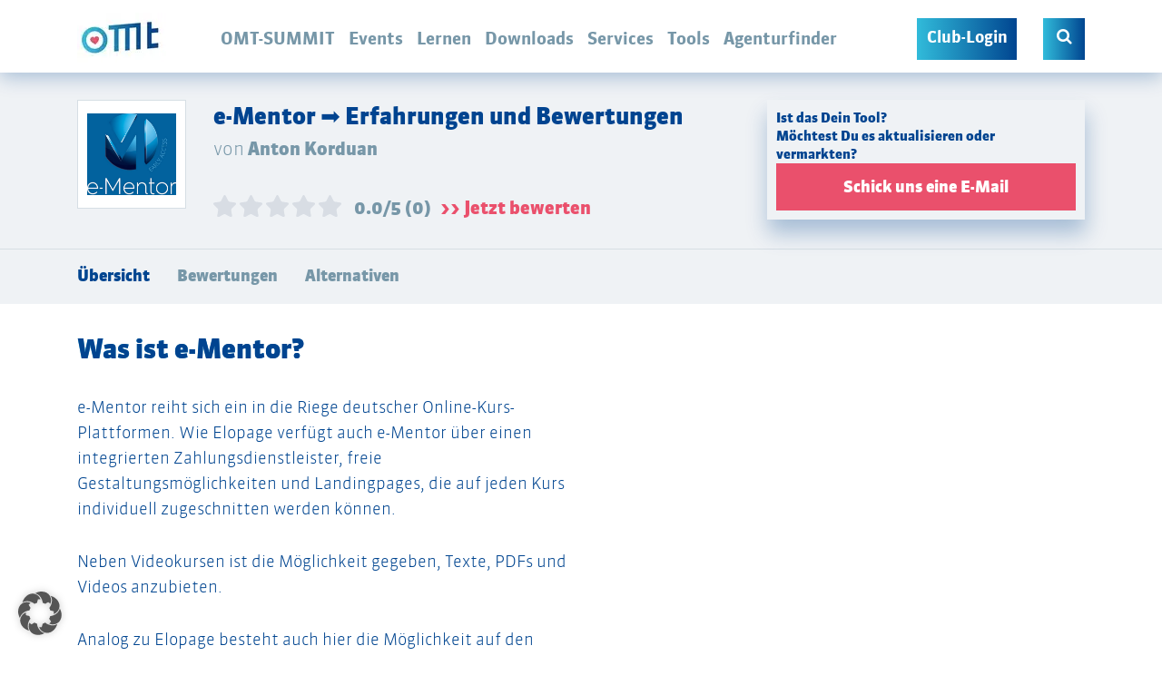

--- FILE ---
content_type: text/html; charset=utf-8
request_url: https://www.omt.de/online-marketing-tools/e-mentor/
body_size: 112851
content:
<!doctype html>
<!--[if lt IE 7]><html lang="de" xmlns:og="http://opengraphprotocol.org/schema/" xmlns:fb="http://www.facebook.com/2008/fbml" class="no-js lt-ie9 lt-ie8 lt-ie7"> <![endif]-->
<!--[if (IE 7)&!(IEMobile)]><html lang="de" xmlns:og="http://opengraphprotocol.org/schema/" xmlns:fb="http://www.facebook.com/2008/fbml" class="no-js lt-ie9 lt-ie8"><![endif]-->
<!--[if (IE 8)&!(IEMobile)]><html lang="de" xmlns:og="http://opengraphprotocol.org/schema/" xmlns:fb="http://www.facebook.com/2008/fbml" class="no-js lt-ie9"><![endif]-->
<!--[if gt IE 8]><!--> <html lang="de" xmlns:og="http://opengraphprotocol.org/schema/" xmlns:fb="http://www.facebook.com/2008/fbml" class="no-js"><!--<![endif]-->
<head>
    <meta charset="utf-8">
<script type="text/javascript">
/* <![CDATA[ */
var gform;gform||(document.addEventListener("gform_main_scripts_loaded",function(){gform.scriptsLoaded=!0}),document.addEventListener("gform/theme/scripts_loaded",function(){gform.themeScriptsLoaded=!0}),window.addEventListener("DOMContentLoaded",function(){gform.domLoaded=!0}),gform={domLoaded:!1,scriptsLoaded:!1,themeScriptsLoaded:!1,isFormEditor:()=>"function"==typeof InitializeEditor,callIfLoaded:function(o){return!(!gform.domLoaded||!gform.scriptsLoaded||!gform.themeScriptsLoaded&&!gform.isFormEditor()||(gform.isFormEditor()&&console.warn("The use of gform.initializeOnLoaded() is deprecated in the form editor context and will be removed in Gravity Forms 3.1."),o(),0))},initializeOnLoaded:function(o){gform.callIfLoaded(o)||(document.addEventListener("gform_main_scripts_loaded",()=>{gform.scriptsLoaded=!0,gform.callIfLoaded(o)}),document.addEventListener("gform/theme/scripts_loaded",()=>{gform.themeScriptsLoaded=!0,gform.callIfLoaded(o)}),window.addEventListener("DOMContentLoaded",()=>{gform.domLoaded=!0,gform.callIfLoaded(o)}))},hooks:{action:{},filter:{}},addAction:function(o,r,e,t){gform.addHook("action",o,r,e,t)},addFilter:function(o,r,e,t){gform.addHook("filter",o,r,e,t)},doAction:function(o){gform.doHook("action",o,arguments)},applyFilters:function(o){return gform.doHook("filter",o,arguments)},removeAction:function(o,r){gform.removeHook("action",o,r)},removeFilter:function(o,r,e){gform.removeHook("filter",o,r,e)},addHook:function(o,r,e,t,n){null==gform.hooks[o][r]&&(gform.hooks[o][r]=[]);var d=gform.hooks[o][r];null==n&&(n=r+"_"+d.length),gform.hooks[o][r].push({tag:n,callable:e,priority:t=null==t?10:t})},doHook:function(r,o,e){var t;if(e=Array.prototype.slice.call(e,1),null!=gform.hooks[r][o]&&((o=gform.hooks[r][o]).sort(function(o,r){return o.priority-r.priority}),o.forEach(function(o){"function"!=typeof(t=o.callable)&&(t=window[t]),"action"==r?t.apply(null,e):e[0]=t.apply(null,e)})),"filter"==r)return e[0]},removeHook:function(o,r,t,n){var e;null!=gform.hooks[o][r]&&(e=(e=gform.hooks[o][r]).filter(function(o,r,e){return!!(null!=n&&n!=o.tag||null!=t&&t!=o.priority)}),gform.hooks[o][r]=e)}});
/* ]]> */
</script>

    
        <meta name="HandheldFriendly" content="true">
    <meta name="MobileOptimized" content="320">
    <meta name="viewport" content="width=device-width, initial-scale=1.0"/>

    <link rel="apple-touch-icon" sizes="180x180" href="https://www.omt.de/wp-content/themes/omt/library/favicon/apple-touch-icon.png">
    <link rel="icon" type="image/png" sizes="32x32" href="https://www.omt.de/wp-content/themes/omt/library/favicon/favicon-32x32.png">
    <link rel="icon" type="image/png" sizes="16x16" href="https://www.omt.de/wp-content/themes/omt/library/favicon/favicon-16x16.png">
    <link rel="manifest" href="https://www.omt.de/wp-content/themes/omt/library/favicon/site.webmanifest">
    <link rel="mask-icon" href="https://www.omt.de/wp-content/themes/omt/library/favicon/safari-pinned-tab.svg" color="#5bbad5">
    <link rel="shortcut icon" href="https://www.omt.de/wp-content/themes/omt/library/favicon/favicon.ico">
    <meta name="msapplication-TileColor" content="#2b5797">
    <meta name="msapplication-config" content="https://www.omt.de/wp-content/themes/omt/library/favicon/browserconfig.xml">
    <meta name="theme-color" content="#ffffff">
    
    <meta name='robots' content='index, follow, max-image-preview:large, max-snippet:-1, max-video-preview:-1' />

<!-- Google Tag Manager for WordPress by gtm4wp.com -->
<script data-cfasync="false" data-pagespeed-no-defer>
	var gtm4wp_datalayer_name = "dataLayer";
	var dataLayer = dataLayer || [];
	const gtm4wp_use_sku_instead = 0;
	const gtm4wp_currency = 'EUR';
	const gtm4wp_product_per_impression = 0;
	const gtm4wp_clear_ecommerce = false;
	const gtm4wp_datalayer_max_timeout = 2000;
</script>
<!-- End Google Tag Manager for WordPress by gtm4wp.com -->
	<!-- This site is optimized with the Yoast SEO plugin v26.7 - https://yoast.com/wordpress/plugins/seo/ -->
	<title>Ist e-Mentor das richtige Tool für Dich?</title>
<link data-rocket-prefetch href="https://js.hs-analytics.net" rel="dns-prefetch">
<link data-rocket-prefetch href="https://use.omt.de" rel="dns-prefetch">
<link data-rocket-prefetch href="https://xap.omt.de" rel="dns-prefetch">
<link data-rocket-prefetch href="https://xpa.omt.de" rel="dns-prefetch">
<link data-rocket-prefetch href="https://www.googletagmanager.com" rel="dns-prefetch">
<style id="wpr-usedcss">img:is([sizes=auto i],[sizes^="auto," i]){contain-intrinsic-size:3000px 1500px}#comments{max-width:1100px;margin:50px auto;color:#333;font-style:normal}#comments p{float:none!important}#wpdcom{max-width:750px;padding:0;margin:7px auto 15px}#wpdcom *{box-sizing:border-box;line-height:initial}#wpdcom i{margin:0}#comments #wpdcom span,#wpdcom span{display:inline;letter-spacing:inherit;text-transform:none;font-size:1em}#wpdcom form{margin:0;padding:0;border:none;background:0 0}#wpdcom input:required{box-shadow:0 0 1px #555}#wpdcom button{min-height:auto;min-width:auto;max-width:auto;min-height:auto;display:inline-block;font-weight:400;text-transform:none}#wpdcom svg{display:inline}#wpdcom span.current{color:#fff}#wpdcom .wpdiscuz-hidden{display:none}#wpdcom .clearfix{clear:both}#wpdcom .wpd-hidden{visibility:hidden;opacity:0;transition:visibility 0s,opacity .5s linear}#wpdcom .wpd-up{color:#009149!important}#wpdcom .wpd-up svg{fill:#009149!important}#wpdcom .wpd-down{color:#fc5844!important}#wpdcom .wpd-down svg{fill:#fc5844!important}#wpdcom .wpd-reply{margin-left:25px}#wpdcom .wpd-reply.wpd_comment_level-2{margin-left:70px}#wpdcom.wpd-layout-2 .wpd-reply.wpd_comment_level-2{margin-left:28px}#wpdcom.wpd-layout-3 .wpd-reply.wpd_comment_level-2{margin-left:62px}.wpd-tooltip{position:relative;overflow:hidden}.wpd-tooltip:hover{overflow:visible}.wpd-tooltip:hover .wpd-tooltip-content{opacity:1}.wpd-tooltip .wpd-tooltip-content{background:#555;border-radius:5px;box-sizing:border-box;color:#fff;font-size:14px;max-width:200px;min-width:145px;padding:10px;position:absolute;opacity:0}.wpd-tooltip .wpd-tooltip-content a{color:#fff;text-decoration:none}.wpd-tooltip .wpd-tooltip-content::after{background:#555;content:"";height:10px;position:absolute;-webkit-transform:rotate(45deg);transform:rotate(45deg);width:10px}[wpd-tooltip]{position:relative}[wpd-tooltip]::before{content:"";position:absolute;top:-8px;left:50%;transform:translateX(-50%);border-width:7px 7px 0;border-style:solid;border-color:#555 transparent transparent;z-index:100;opacity:0}[wpd-tooltip]::after{content:attr(wpd-tooltip);position:absolute;left:50%;top:-8px;transform:translateX(-50%) translateY(-100%);background:#555;text-align:center;color:#fff;padding:8px 10px;font-size:11px;line-height:1.5;min-width:6vw;border-width:0;border-radius:4px;pointer-events:none;z-index:99;opacity:0;text-transform:none}[wpd-tooltip]:hover::after,[wpd-tooltip]:hover::before{opacity:1;transition:all .4s ease-in-out}[wpd-tooltip-position=left]::before{left:0;top:50%;margin-left:-11px;transform:translatey(-50%) rotate(-90deg)}[wpd-tooltip-position=top]::before{left:50%}[wpd-tooltip-position=bottom]::before{top:100%;margin-top:8px;transform:translateX(-50%) translatey(-100%) rotate(-180deg)}[wpd-tooltip-position=right]::before{left:100%;top:50%;margin-left:0;transform:translatey(-50%) rotate(90deg)}[wpd-tooltip-position=left]::after{left:0;top:50%;margin-left:-8px;transform:translateX(-100%) translateY(-50%)}[wpd-tooltip-position=top]::after{left:50%}[wpd-tooltip-position=bottom]::after{top:100%;margin-top:8px;transform:translateX(-50%) translateY(0)}[wpd-tooltip-position=right]::after{left:100%;top:50%;margin-left:9px;transform:translateX(0) translateY(-50%)}.wpd-social-login [wpd-tooltip]::after{top:-24px}.wpd-social-login [wpd-tooltip]::before{top:-24px}#wpdcom div:hover.wpd-tooltip{position:relative}#wpdcom .wpd-sbs-toggle{color:#666;font-size:14px;line-height:20px;cursor:pointer}#wpdcom .wpd-social-login{text-align:right}#wpdcom .wpd-social-login i{opacity:.8;cursor:pointer;width:22px;height:22px;border-radius:50%;display:inline-flex;justify-content:center;align-items:center;margin:0 2px}#wpdcom .wpd-social-login i svg{fill:#ffffff;width:15px;height:15px}#wpdcom .wpd-social-login i:hover{opacity:1}#wpdcom .wpd-social-login .wpdsn-fb i{background-color:#4267b2}#wpdcom .wpd-social-login .wpdsn-tw i{background-color:#000}#wpdcom .wpd-social-login .wpdsn-gg i{background-color:#d54c3f}#wpdcom .wpd-social-login .wpdsn-telegram i{background-color:#239cd7}#wpdcom .wpd-social-login .wpdsn-ds i{background-color:#2196f3}#wpdcom .wpd-social-login .wpdsn-wp i{background-color:#999}#wpdcom .wpd-social-login .wpdsn-vk i{background-color:#4c75a3}#wpdcom .wpd-social-login .wpdsn-insta i{background-color:#f97149}#wpdcom .wpd-social-login .wpdsn-linked i{background-color:#007bb6}#wpdcom .wpd-social-login .wpdsn-yandex i{background-color:red}#wpdcom .wpd-social-login .wpdsn-weibo i{background-color:#d52a2c}#wpdcom .wpd-social-login .wpdsn-weixin i{background-color:#20c300}#wpdcom .wpd-social-login .wpdsn-qq i{background-color:#1479d7}#wpdcom .wpd-social-login .wpdsn-baidu i{background-color:#f23f40}#wpdcom .wpd-social-login .wpdsn-baidu i svg{fill:#2319dc}#wpdcom .wpdiscuz-social-login-spinner{display:none}#wpdcom .wpd-social-login-agreement{width:100%;margin-top:15px;margin-bottom:0;font-size:12px;padding:20px 30px 10px;background-color:#f8f8f8;border:1px dotted #ddd;clear:both;line-height:normal}#wpdcom .wpd-social-login-agreement .wpd-agreement-button{text-transform:uppercase;padding:3px 20px;margin:5px 0 0 15px;cursor:pointer;font-size:12px;line-height:20px;color:#00b38f;display:inline-block}#wpdcom .wpd-social-login-agreement .wpd-agreement-button.wpd-agreement-button-agree{border:1px dotted #00b38f;color:#00b38f}#wpdcom .wpd-social-login-agreement .wpd-agreement-button.wpd-agreement-button-agree:hover{color:#fff;background:#00b38f}#wpdcom .wpd-social-login-agreement .wpd-agreement-buttons-right{float:right}#wpdcom .wpd-secondary-forms-social-content .wpd-social-login-agreement{padding:20px}#wpdcom .wpdiscuz-subscribe-bar{width:100%;box-sizing:border-box;padding:15px 0 5px;margin-bottom:0}#wpdcom .wpdiscuz-subscribe-bar form{display:flex;flex-wrap:wrap;justify-content:flex-start;flex-direction:row;align-items:center;margin-bottom:10px}#wpdcom .wpdiscuz-subscribe-bar #wpdiscuz_subscription_button{box-shadow:none;font-weight:700;letter-spacing:0}#wpdcom .wpd-form .wpdiscuz-textarea-wrap{display:flex;flex-wrap:nowrap;flex-direction:row;justify-content:space-between;padding:20px 0;align-items:center}#wpdcom .wpd-form .wpdiscuz-textarea-wrap [id^=wpd-editor-wraper]{flex-grow:1;position:relative;width:100%}#wpdcom .wpd-form .wpdiscuz-textarea-wrap [id^=wpd-editor-wraper] textarea{width:100%}#wpdcom .wpd-form .wpdiscuz-textarea-wrap textarea{height:54px;border-radius:5px;border:1px solid #ccc;width:100%;padding:10px 15px;font-size:14px;box-shadow:inset 1px 1px 8px rgba(0,0,0,.1);font-family:inherit;outline:0;-webkit-transition:.18s ease-out;-moz-transition:.18s ease-out;-o-transition:.18s ease-out;transition:.18s ease-out;resize:none}#wpdcom .wpd-form .wpdiscuz-textarea-wrap textarea:hover{box-shadow:inset 1px 2px 8px rgba(0,0,0,.02)}#wpdcom .wpd-form .wpdiscuz-textarea-wrap textarea::-moz-placeholder{line-height:28px;color:#666;font-size:16px}#wpdcom .wpd-form .wpdiscuz-textarea-wrap textarea::-webkit-input-placeholder{line-height:28px;color:#666;font-size:16px}#wpdcom .wpd-form .wpdiscuz-textarea-wrap textarea:-ms-input-placeholder{line-height:28px;color:#666;font-size:16px}#wpdcom .wpdiscuz-edit-form-wrap{margin-bottom:15px;margin-top:10px;position:relative}#wpdcom .wpdiscuz-edit-form-wrap table{border:none;margin:15px 0}#wpdcom .wpdiscuz-edit-form-wrap table td{border:none;padding:1px 0;border-bottom:1px dashed #ccc}#wpdcom .wpdiscuz-edit-form-wrap table td label{font-size:13px;color:#666;display:inline;line-height:22px;margin-right:20px;vertical-align:text-bottom}#wpdcom .wpd-form.wpd-secondary-form-wrapper{margin-bottom:25px}#wpdcom .wpd-form.wpd-secondary-form-wrapper .wpdiscuz-textarea-wrap{padding-top:10px}#wpdcom .wpd-form .wpdiscuz-textarea-wrap{padding-bottom:10px}#wpdcom button,#wpdcom input[type=button],#wpdcom input[type=reset],#wpdcom input[type=submit]{margin:inherit}#wpdcom .wc-field-submit input[type=submit]{margin-left:2%}#wpdcom .wpd-form .ql-texteditor textarea{width:100%;margin:0;box-sizing:border-box;outline:0;padding:10px;line-height:24px;position:absolute;top:0;bottom:0;border:none}#wpdcom .ql-editor{min-height:65px;border-bottom-color:#fff;word-break:break-word}#wpdcom .ql-editor::before{font-size:16px;color:#aaa;letter-spacing:1px}#wpdcom .ql-editor>*{cursor:text;font-size:15px;letter-spacing:.5px;font-family:Arial;font-weight:400;color:#666}#wpdcom .ql-editor blockquote{margin-top:0!important;margin-bottom:0!important}#wpdcom .ql-container{border-radius:3px 3px 0 0;background:#fff;border-bottom:none;border-color:#ddd}#wpdcom .ql-toolbar{padding:8px 8px 3px 5px;background-color:#fafafa;border-top:none;border-radius:0 0 3px 3px;border-color:#ddd}#wpdcom .ql-toolbar.wpd-toolbar-hidden{display:none}#wpdcom .ql-toolbar .ql-stroke{stroke:#999999}#wpdcom .ql-toolbar .ql-fill{fill:#999999}#wpdcom .ql-toolbar button:hover .ql-stroke{color:#0274be;stroke:#0274be}#wpdcom .ql-toolbar button:hover .ql-fill{color:#0274be;fill:#0274be}#wpdcom .ql-toolbar button.ql-active .ql-stroke{color:#0274be;stroke:#0274be}#wpdcom .ql-toolbar button.ql-active .ql-fill{color:#0274be;fill:#0274be}#wpdcom .ql-toolbar button:hover{text-decoration:none}#wpdcom .wpd-editor-char-counter{font-size:9px;padding:3px 5px 2px;position:absolute;right:0;z-index:10;color:#888}#wpdcom .wpd-editor-char-counter.error{color:red}#wpdcom .wpd-form-foot{margin-left:70px}#wpdcom .wc-field-submit{text-align:right;padding:1px 2px 0 0;display:flex;flex-wrap:wrap;justify-content:flex-end;align-items:flex-start}#wpdcom .wc-field-submit input[type=button]{margin:1px;border:1px solid #ddd;font-size:13px;line-height:16px;padding:6px 15px;clear:both;float:none}#wpdcom .wpd-item{text-align:left}#wpdcom .wpd-comment-right .wpd-top-custom-fields{padding:5px 10px 10px 0}#wpdcom .wpd-form-col-left div:last-of-type,#wpdcom .wpd-form-col-right div:last-of-type{border-bottom:none}#wpdcom .wpd-field-checkbox .wpd-item{display:inline-block;padding:1px;margin:1px 0;min-width:60px}.wpd-custom-field{display:table;width:100%;padding:1px 0;line-height:20px}#wpdcom .wpd-top-custom-fields .wpd-custom-field.wpd-cf-rating .wpd-cf-label{background:0 0;border:none;padding:2px 10px 2px 2px}#wpdcom .wpd-top-custom-fields .wpd-custom-field.wpd-cf-rating .wpd-cf-value{font-size:14px;border-bottom:none;padding:1px 10px}#wpdcom .wpd-top-custom-fields .wpd-custom-field.wpd-cf-rating .wpd-cf-value i{min-width:20px;align-self:center;text-align:center}#wpdcom .wpdiscuz-spoiler-wrap{background-color:#eee;border:1px solid #555;border-style:dashed;margin:5px 0}#wpdcom .wpdiscuz-spoiler-wrap .wpdiscuz-spoiler{padding:5px;cursor:pointer}#wpdcom .wpdiscuz-spoiler-wrap .wpdiscuz-spoiler .fas{margin:0 5px}@media screen and (min-width:655px){#wpdcom .wpd-field-captcha{text-align:right!important;display:block;border-bottom:none;margin-top:3px!important}#wpdcom .wpd-field-captcha .wpdiscuz-recaptcha{display:inline-block;margin:0 0 0 auto}#wpdcom .wpd-field-captcha .wpdiscuz-recaptcha iframe{margin-bottom:0}#wpdcom .wpd_main_comm_form .wpd-field-captcha .wpdiscuz-recaptcha{transform:scale(.8);-webkit-transform:scale(.8);transform-origin:right 0;-webkit-transform-origin:right 0;margin:0 0 0 auto}#wpdcom .wpd-secondary-form-wrapper .wpd-field-captcha .wpdiscuz-recaptcha{transform:scale(.8);-webkit-transform:scale(.8);transform-origin:right 0;-webkit-transform-origin:right 0;margin:0 0 0 auto}}@media screen and (max-width:730px){#wpdcom .wpd_main_comm_form .wpd-field-captcha .wpdiscuz-recaptcha{transform-origin:right 0;-webkit-transform-origin:right 0}}@media screen and (max-width:655px){#wpdcom .wpd-field-captcha{float:none;width:100%;display:block;border-bottom:none;padding-bottom:0;margin-bottom:0}#wpdcom .wpd-field-captcha input{height:1px;padding:0;margin:0;clear:both}}#wpdcom .wpdiscuz-subscribe-bar .wpd-field-captcha{text-align:left!important;display:inline-block!important;border-bottom:none;clear:both;float:none;position:relative;transform-origin:left 0px 0px!important;transform:scale(.8);padding:20px 0;margin-bottom:-40px}#wpdcom .wpd-thread-filter .wpd-filter{font-size:16px;color:#999;border-bottom:2px solid #999;cursor:pointer;text-align:center;padding:5px 10px;margin:0 1px -2px;line-height:18px}#wpdcom .wpd-thread-filter .wpdf-sorting{font-size:14px;color:#777;line-height:18px;text-transform:capitalize;min-width:100px;font-family:"Arial Hebrew",Arial,sans-serif}#wpdcom .wpd-thread-filter .wpdf-sorting i{font-size:15px;margin-left:6px;vertical-align:top;line-height:14px}#wpdcom .wpd-thread-list .wpd-load-more-submit-wrap{display:flex;flex-direction:row;justify-content:center;padding:10px}#wpdcom .wpd-comment .wpd-comment-wrap .wpd-comment-author span.wpd-user-nicename{color:#aaa;font-size:13px;font-family:"Courier New",Courier,monospace}#wpdcom .wpd-thread-list{padding:30px 0}#wpdcom .wpd-comment .wpd-comment-wrap{display:flex;flex-direction:row;flex-wrap:nowrap;justify-content:space-between;align-items:stretch;align-content:flex-start;padding-bottom:5px}#wpdcom .wpd-comment .wpd-comment-left{width:60px;text-align:center;margin-right:20px}#wpdcom .wpd-comment .wpd-comment-left{width:auto}#wpdcom .wpd-comment .wpd-comment-right{padding-bottom:15px;flex-grow:1;width:calc(100% - 80px)}#wpdcom .wpd-comment .wpd-comment-label{margin:9px auto 2px;border-radius:3px;font-size:11px;line-height:14px;text-align:center;width:100%;padding:1px 5px;cursor:default;display:flex;align-items:center;justify-content:center;flex-flow:row}#wpdcom .wpd-comment .wpd-comment-label span{text-overflow:ellipsis;white-space:nowrap;overflow:hidden;display:inline-block;width:100%;padding:0}#wpdcom .wpd-comment-header{font-size:13px;color:#999}#wpdcom .wpd-comment .wpd-comment-header{padding:5px 0;display:flex;flex-direction:row;flex-wrap:wrap;justify-content:space-between;align-items:center}#wpdcom .wpd-comment-header .wpd-comment-author{font-size:15px;font-weight:600;text-decoration:none;letter-spacing:.7px;margin-right:5px}#wpdcom .wpd-comment .wpd-comment-header i{line-height:1.75}#wpdcom .wpd-comment-text{font-size:15px;padding:0 0 8px;word-break:break-word}#wpdcom .wpd-comment-text *{line-height:1.6}#wpdcom .wpd-comment-text p{margin-bottom:10px}#wpdcom .wpd-comment-text p:last-child{margin-bottom:0}#wpdcom .wpd-comment-text ol,#wpdcom .wpd-comment-text ul{margin:0 0 1rem 1rem}#wpdcom .wpd-comment-text audio,#wpdcom .wpd-comment-text iframe,#wpdcom .wpd-comment-text img,#wpdcom .wpd-comment-text video{max-width:100%!important}#wpdcom .wpd-comment-text iframe{width:480px;height:280px}#wpdcom .wpd-comment-text blockquote{margin:5px auto 5px 15px;padding:2px 10px;font-size:14px}#wpdcom .wpd-comment-text blockquote p{margin-bottom:5px}#wpdcom .wpd-comment-footer{display:flex;flex-direction:row;flex-wrap:nowrap;justify-content:space-between;align-items:center;padding-top:0}#wpdcom .wpd-comment-footer .wpd-vote{display:flex;flex-direction:row;flex-wrap:nowrap;justify-content:flex-start;align-items:center;padding-right:20px;font-size:0}#wpdcom .wpd-comment-footer .wpd-vote-down,#wpdcom .wpd-comment-footer .wpd-vote-up{width:16px;height:16px;opacity:.7;cursor:pointer}#wpdcom .wpd-comment-footer .wpd-vote-down svg,#wpdcom .wpd-comment-footer .wpd-vote-up svg{fill:#888888;cursor:pointer}#wpdcom .wpd-comment-footer .wpd-vote-result{padding:0 8px;font-size:14px;text-align:center;color:#999}#wpdcom .wpd-comment-footer .wpd-reply-button{cursor:pointer;font-size:14px;color:#999;white-space:nowrap}#wpdcom .wpd-comment-footer .wpd-reply-button i{margin-right:6px;opacity:.7}#wpdcom .wpd-comment-footer .wpd-reply-button svg{vertical-align:middle;transform:rotate(180deg);width:22px;height:22px;opacity:.7;fill:#999999;margin-right:2px}@-moz-document url-prefix(){#wpdcom .wpd-comment-footer .wpd-reply-button svg{vertical-align:bottom}}#wpdcom .wpd-comment-footer .wpd-reply-button span{line-height:21px;font-size:1em}#wpdcom .wpd-comment-footer .wpd-vote-down:hover,#wpdcom .wpd-comment-footer .wpd-vote-up:hover{opacity:1}#wpdcom .wpd-comment-footer .wpd-reply-button:hover{color:#777}#wpdcom .wpd-comment-footer .wpd-reply-button:hover svg{opacity:1}#wpdcom .wpd-comment-footer .wpd-tools i{color:#aaa;font-size:14px;cursor:pointer}#wpdcom .wpd-comment-footer .wpd-toggle i{color:#aaa;font-size:15px;cursor:pointer}#wpdcom .wpd-comment-footer .wpd-toggle .wpd-view-replies{font-size:13px!important;color:#888;margin-right:7px}#wpdcom .wpd-comment-right:hover .wpd-comment-footer .wpd-toggle,#wpdcom .wpd-comment-right:hover .wpd-comment-footer .wpd-tools{visibility:visible;opacity:1}#wpdcom .wpd-comment-right .wpd-comment-last-edited{margin:10px 0 20px;font-size:12px;color:#999;font-style:italic}#wpdcom .wpd-comment-right .wpd-comment-last-edited i{padding-right:5px}#wpdcom .wpd-comment.wpd-reply .wpd-comment-left{width:50px}#wpdcom .wpd-comment.wpd-reply .wpd-comment-left{width:auto}#wpdcom .wpd-comment.wpd-reply .wpd-comment-label{font-size:10px;line-height:13px;margin:10px auto 7px;display:flex;align-items:center;justify-content:center;flex-flow:row}#wpdcom .wpd-comment.wpd-reply .wpd-comment-header .wpd-comment-author,#wpdcom .wpd-comment.wpd-reply .wpd-comment-header .wpd-comment-author a{font-size:14px;margin-right:5px}#wpdcom .wpd-comment .wpd-reply-to{font-size:13px;color:#999;font-style:italic}#wpdcom .wpd-comment .wpd-reply-to i{margin-right:6px}#wpdcom .wpd-comment .wpd-reply-to a{text-decoration:none;opacity:.8;color:#0274be}#wpdcom .wpd-comment.wpd-reply .wpd-comment-text{font-size:14px}#wpdcom .wpd-comment.wpd-reply .wpd-comment-footer .wpd-vote-down,#wpdcom .wpd-comment.wpd-reply .wpd-comment-footer .wpd-vote-up{width:15px;height:15px;display:flex;flex-direction:column;justify-content:center;align-items:center}#wpdcom .wpd-comment.wpd-reply .wpd-comment-footer .wpd-vote-down,#wpdcom .wpd-comment.wpd-reply .wpd-comment-footer .wpd-vote-up{display:-ms-flexbox}#wpdcom .wpd-comment.wpd-reply .wpd-comment-footer .wpd-vote-result{font-size:13px}#wpdcom .wpd-comment.wpd-reply .wpd-comment-footer .wpd-reply-button{font-size:13px}#wpdcom .wpd-comment.wpd-reply .wpd-comment-footer .wpd-reply-button svg{width:20px;height:20px}#wpdcom .wpd-comment.wpd-reply .wpd-comment-footer .wpd-reply-button span{line-height:19px;font-size:1em}#wpdcom .wpd-comment.wpd-reply .wpd-comment-footer .wpd-tools i{font-size:13px}#wpdcom .wpd-comment.wpd-reply .wpd-comment-footer .wpd-toggle i{font-size:14px}#wpdcom .wpd-comment.wpd-reply .wpd-comment-footer .wpd-sep{height:14px}#wpdcom.wpd-layout-1 .wpd-comment .wpd-reply-to{margin-bottom:6px;border-left:1px solid #ccc;padding:0 10px}#wpdcom.wpd-layout-2 .wpd-comment .wpd-comment-header,#wpdcom.wpd-layout-2 .wpd-comment .wpd-comment-header .wpd-user-info .wpd-uinfo-bottom,#wpdcom.wpd-layout-2 .wpd-comment .wpd-comment-header .wpd-user-info .wpd-uinfo-top{display:flex;flex-direction:row;flex-wrap:wrap;justify-content:flex-start;align-items:flex-end}#wpdcom.wpd-layout-2 .wpd-comment .wpd-comment-header .wpd-user-info{display:block;flex-grow:1;margin-bottom:-3px}#wpdcom.wpd-layout-2 .wpd-comment .wpd-comment-header .wpd-user-info .wpd-uinfo-top{flex-wrap:nowrap;align-items:center}#wpdcom.wpd-layout-2 .wpd-comment .wpd-comment-header .wpd-comment-label{width:auto;padding:1px 15px}#wpdcom.wpd-layout-2 .wpd-comment .wpd-comment-label{margin:0}#wpdcom.wpd-layout-2 .wpd-comment .wpd-comment-text{margin:8px 0 5px}#wpdcom.wpd-layout-2 .wpd-comment.wpd-reply .wpd-comment-label{font-size:10px;line-height:13px;margin:0 10px 0 0}#wpdcom.wpd-layout-3 .wpd-comment .wpd-comment-wrap{padding-bottom:0}#wpdcom.wpd-layout-3 .wpd-comment .wpd-comment-wrap{margin-bottom:35px}#wpdcom.wpd-layout-3 .wpd-comment .wpd-comment-left{width:70px;margin-right:-34px;position:relative;z-index:2}#wpdcom.wpd-layout-3 .wpd-comment .wpd-comment-left .wpd-avatar{margin-top:-6px}#wpdcom.wpd-layout-3 .wpd-comment .wpd-comment-right{padding-bottom:0;border-left:1px solid #d1d1d1;border-bottom:1px solid #d1d1d1;width:calc(100% - 35px)}#wpdcom.wpd-layout-3 .wpd-comment .wpd-comment-header{background-color:#f7f7f7;margin-left:-1px;padding:10px 0 7px}#wpdcom.wpd-layout-3 .wpd-comment .wpd-comment-header .wpd-comment-author{padding-left:42px}#wpdcom.wpd-layout-3 .wpd-comment .wpd-comment-subheader{margin-left:42px;margin-top:0;display:flex;flex-direction:row;justify-content:space-between;flex-wrap:wrap;align-items:flex-start}#wpdcom.wpd-layout-3 .wpd-comment .wpd-comment-subheader .wpd-comment-date{flex-grow:1;font-size:11px;line-height:22px;color:#999;padding-top:1px}#wpdcom.wpd-layout-3 .wpd-comment .wpd-comment-subheader .wpd-comment-date i{font-size:10px}#wpdcom.wpd-layout-3 .wpd-comment .wpd-comment-label{margin:-1px 10px 0 0;border-radius:0 0 5px 5px;font-size:13px;line-height:16px;text-align:center;width:auto;padding:3px 15px;cursor:default}#wpdcom.wpd-layout-3 .wpd-comment .wpd-comment-header .wpd-comment-author,#wpdcom.wpd-layout-3 .wpd-comment .wpd-comment-header .wpd-comment-author a{font-size:14px;font-weight:400}#wpdcom.wpd-layout-3 .wpd-comment .wpd-comment-header .wpd-follow-link{font-size:12px}#wpdcom.wpd-layout-3 .wpd-comment .wpd-comment-header .wpd-comment-share{font-size:12px;padding:0 12px}#wpdcom.wpd-layout-3 .wpd-comment .wpd-comment-header .wpd-comment-link{font-size:11px;padding:1px 8px 0 0}#wpdcom.wpd-layout-3 .wpd-comment .wpd-comment-text{padding-left:30px;padding-top:15px;padding-bottom:17px;font-size:16px}#wpdcom.wpd-layout-3 .wpd-comment .wpd-comment-footer{margin-bottom:-14px;margin-left:40px}#wpdcom.wpd-layout-3 .wpd-comment .wpd-comment-footer .wpd-vote{padding-left:18px;margin-left:-20px}#wpdcom.wpd-layout-3 .wpd-comment .wpd-comment-footer .wpd-vote-down,#wpdcom.wpd-layout-3 .wpd-comment .wpd-comment-footer .wpd-vote-up{border:1px solid #aaa;border-radius:100%;display:flex;flex-direction:column;justify-content:center;align-items:center;padding:5px;width:28px;height:28px;background-color:#fff}#wpdcom.wpd-layout-3 .wpd-comment .wpd-comment-footer .wpd-vote-down svg.fa-chevron-down,#wpdcom.wpd-layout-3 .wpd-comment .wpd-comment-footer .wpd-vote-up svg.fa-chevron-up{width:15px;padding:1px}#wpdcom.wpd-layout-3 .wpd-comment .wpd-comment-footer .wpd-vote-down svg.fa-minus,#wpdcom.wpd-layout-3 .wpd-comment .wpd-comment-footer .wpd-vote-up svg.fa-plus{width:15px;padding:2px}#wpdcom.wpd-layout-3 .wpd-comment .wpd-comment-footer .wpd-vote-up.wpd-up{border:1px solid #009149!important}#wpdcom.wpd-layout-3 .wpd-comment .wpd-comment-footer .wpd-vote-down.wpd-down{border:1px solid #fc5844!important}#wpdcom.wpd-layout-3 .wpd-comment .wpd-comment-footer .wpd-vote-result{padding:0 10px;font-size:16px;background-color:#fff;border-radius:50%;line-height:26px}#wpdcom.wpd-layout-3 .wpd-comment .wpd-comment-footer .wpd-reply-button{background-color:#fff;border:1px solid #aaa;border-radius:15px;padding:1px 20px 1px 16px}#wpdcom.wpd-layout-3 .wpd-comment .wpd-comment-footer .wpd-reply-button svg{vertical-align:bottom;width:20px;height:20px;margin-right:3px}#wpdcom.wpd-layout-3 .wpd-comment .wpd-comment-footer .wpd-wpanel{width:20px;height:20px}#wpdcom.wpd-layout-3 .wpd-comment .wpd-comment-footer .wpd-tool-wrap{padding-left:20px;display:flex;flex-direction:row;justify-content:flex-end;align-items:center;flex-wrap:nowrap}#wpdcom.wpd-layout-3 .wpd-comment .wpd-comment-footer .wpd-tool-wrap i{background:#fff;border-radius:50%;padding:5px;height:25px;width:25px;line-height:14px;border:1px solid #aaa}#wpdcom.wpd-layout-3 .wpd-comment .wpd-comment-footer .wpd-sep{margin:0 3px;border:none}#wpdcom.wpd-layout-3 .wpd-comment .wpd-reply-to{font-size:13px;display:flex;flex-direction:row;justify-content:flex-start;margin-left:36px;margin-top:1px;align-items:center;background-color:#f7f7f7;padding:5px 10px}#wpdcom.wpd-layout-3 .wpd-comment .wpd-reply-to .wpd-comment-date{margin-left:auto;font-style:normal}#wpdcom.wpd-layout-3 .wpd-comment.wpd-reply .wpd-comment-left{width:70px;margin-right:-34px;position:relative;z-index:2}#wpdcom.wpd-layout-3 .wpd-comment.wpd-reply .wpd-comment-left .wpd-avatar{margin-top:0}#wpdcom.wpd-layout-3 .wpd-comment.wpd-reply .wpd-comment-label{margin:0 8px 0 6px;border-radius:3px;font-size:11px;line-height:14px;text-align:center;width:auto;padding:1px 12px;cursor:default}#wpd-bubble-wrapper{display:none;position:fixed;z-index:99;text-align:center;opacity:.9;bottom:80px}#wpd-bubble-wrapper.wpd-bubble-hover{opacity:1}#wpd-bubble-wrapper #wpd-bubble-all-comments-count{font-size:15px;font-weight:600;font-family:sans-serif}#wpd-bubble-wrapper>div{display:none;border:1px solid #fff;box-shadow:0 0 15px #aaa;width:64px;height:64px;border-radius:50%;color:#fff;align-items:center;justify-content:center;position:relative}#wpd-bubble-wrapper svg{width:60%;height:60%}#wpd-bubble-wrapper #wpd-bubble-count svg,#wpd-bubble-wrapper #wpd-bubble-notification svg{margin-left:3px;margin-top:3px}#wpd-bubble-wrapper #wpd-bubble svg{margin-left:2px}#wpd-bubble-wrapper path.wpd-bubble-count-first{fill:#fff}#wpd-bubble-wrapper path.wpd-bubble-count-second{fill:transparent}#wpd-bubble-wrapper path.wpd-bubble-plus-first{fill:#fff}#wpd-bubble-wrapper path.wpd-bubble-plus-second{fill:transparent}#wpd-bubble-wrapper>#wpd-bubble-count{display:flex;cursor:pointer}#wpd-bubble-wrapper>#wpd-bubble{cursor:pointer}#wpd-bubble-wrapper>#wpd-bubble #wpd-bubble-add-message{width:400px;height:46px;position:absolute;top:50%;left:75px;border-radius:5px;padding:7px;transform:translateY(-50%);display:flex;align-items:center;justify-content:center;font-size:16px}#wpd-bubble-wrapper.wpd-right-corner>#wpd-bubble #wpd-bubble-add-message{left:-412px}#wpd-bubble-wrapper>#wpd-bubble #wpd-bubble-add-message::before{content:'';border:9px solid transparent;position:absolute;top:50%;left:-9px;transform:translateY(-50%);border-left:none}#wpd-bubble-wrapper.wpd-right-corner>#wpd-bubble #wpd-bubble-add-message::before{left:400px;border-left:9px solid;border-right:none}#wpd-bubble-wrapper>#wpd-bubble-count .wpd-new-comments-count{display:none}#wpd-bubble-wrapper>#wpd-bubble-count.wpd-new-comments .wpd-new-comments-count{display:flex;border-radius:50%;width:25px;height:25px;background-color:#ff842a;position:absolute;top:38px;left:38px;font-size:15px;align-items:center;justify-content:center;border:1px solid #fff}#wpd-bubble-wrapper.wpd-bubble-hover>#wpd-bubble-count:not(.wpd-new-comments)+#wpd-bubble{display:flex}#wpd-bubble-wrapper.wpd-bubble-hover>#wpd-bubble-count:not(.wpd-new-comments){display:none}#wpd-bubble-wrapper>#wpd-bubble-notification{background-color:#fe7617}#wpd-bubble-wrapper>#wpd-bubble-notification path.wpd-bubble-notification-first{fill:#fff}#wpd-bubble-wrapper>#wpd-bubble-notification path.wpd-bubble-notification-second{fill:transparent}#wpd-bubble-wrapper.wpd-new-comment-added{opacity:1}#wpd-bubble-wrapper.wpd-new-comment-added #wpd-bubble-count{display:none}#wpd-bubble-wrapper.wpd-new-comment-added #wpd-bubble-notification{display:flex}#wpd-bubble-wrapper.wpd-new-comment-added #wpd-bubble-all-comments-count{color:#b9501d}#wpd-bubble-wrapper #wpd-bubble-notification-message{display:none;width:430px;height:100%;position:absolute;background-color:#fbfbfb;top:0;left:75px;border:1px solid #b2b2b2;box-shadow:0 0 10px #bbb;border-radius:5px;padding:7px}#wpd-bubble-wrapper.wpd-right-corner #wpd-bubble-notification-message{left:-446px}#wpd-bubble-wrapper #wpd-bubble-notification-message #wpd-bubble-author,#wpd-bubble-wrapper #wpd-bubble-notification-message #wpd-bubble-comment{display:flex;align-items:center;height:50%}#wpd-bubble-wrapper #wpd-bubble-notification-message #wpd-bubble-author{justify-content:space-between}#wpd-bubble-wrapper #wpd-bubble-notification-message #wpd-bubble-author>div{display:flex;align-items:center}#wpd-bubble-wrapper #wpd-bubble-notification-message #wpd-bubble-comment{font-size:12px}#wpd-bubble-wrapper #wpd-bubble-notification-message span:not(.wpd-bubble-spans){display:inline-block;margin:5px}#wpd-bubble-wrapper #wpd-bubble-notification-message #wpd-bubble-author-avatar{width:20px;height:20px;line-height:16px}#wpd-bubble-wrapper #wpd-bubble-notification-message #wpd-bubble-author-avatar img{border-radius:50%;width:100%}#wpd-bubble-wrapper #wpd-bubble-notification-message #wpd-bubble-author-name{color:#4e9f93;font-size:14px;font-weight:600}#wpd-bubble-wrapper #wpd-bubble-notification-message #wpd-bubble-comment-date{color:#fe7617;font-size:10px}#wpd-bubble-wrapper #wpd-bubble-notification-message #wpd-bubble-comment,#wpd-bubble-wrapper #wpd-bubble-notification-message #wpd-bubble-comment-reply-link a{color:#333}#wpd-bubble-wrapper #wpd-bubble-notification-message #wpd-bubble-comment-reply-link a{color:#777}#wpd-bubble-wrapper #wpd-bubble-notification-message #wpd-bubble-comment-text{font-size:12px;margin-left:7px}#wpd-bubble-wrapper #wpd-bubble-notification-message::before{content:'';border:9px solid transparent;position:absolute;top:20px;left:-10px;border-left:none;padding:0;border-right-color:#b2b2b2}#wpd-bubble-wrapper #wpd-bubble-notification-message::after{content:'';border:9px solid transparent;position:absolute;top:20px;left:-9px;border-left:none;border-right-color:#fbfbfb}#wpd-bubble-wrapper.wpd-right-corner #wpd-bubble-notification-message::before{left:429px;border-right:none;border-left:9px solid #b2b2b2}#wpd-bubble-wrapper.wpd-right-corner #wpd-bubble-notification-message::after{left:428px;border-right:none;border-left:9px solid #fbfbfb}#wpd-bubble-wrapper #wpd-bubble-comment-close a{color:#333;text-decoration:none}#wpd-bubble-wrapper #wpd-bubble-add-message-close{display:inline-block;top:0;right:10px;position:absolute}#wpd-bubble-wrapper #wpd-bubble-add-message-close a{color:#fff;text-decoration:none;display:inline-block}.wpd-inline-shortcode{display:inline}.wpd-inline-shortcode.wpd-active{background-color:#e9f7f4;padding:5px 0}.wpd-inline-shortcode .wpd-inline-form-close{display:inline-block;top:0;right:10px;position:absolute}.wpd-inline-shortcode .wpd-inline-form-close a{color:#fff;text-decoration:none;display:inline-block;box-shadow:none;border-bottom:none}.wpd-inline-shortcode .wpd-inline-form-close a:hover{color:#fff;text-decoration:none;box-shadow:none;border-bottom:none}.wpd-inline-icon-wrapper{display:inline-block;position:relative;height:24px;vertical-align:middle;padding:0 7px}.wpd-inline-icon-wrapper svg.wpd-inline-icon{cursor:pointer;display:inline-block;background:0 0}.wpd-inline-icon-count{position:relative;height:20px;border-radius:2px;padding:0 11px;cursor:pointer;margin-left:7px;vertical-align:top;color:#fff;font-family:Arial;font-size:13px;line-height:20px;display:none}.wpd-inline-icon-count.wpd-has-comments{display:inline-flex}.wpd-inline-icon-count::before{content:'';border:5px solid transparent;position:absolute;top:6px;left:-5px;border-left:none;padding:0}.wpd-inline-form-wrapper{display:none;text-shadow:none;position:absolute;top:35px;left:-191px;width:400px;background-color:transparent;z-index:9}.wpd-inline-form-wrapper::before{content:'';border:10px solid transparent;position:absolute;top:-10px;left:50%;border-top:none;padding:0}.wpd-inline-form{border-radius:4px;padding:12px;margin-top:5px}.wpd-inline-form form{margin:0;padding:0}.wpd-inline-form button,.wpd-inline-form input{border-radius:4px;padding:5px 10px;font-size:12px}.wpd-inline-form .wpd-inline-comment-content{resize:vertical;margin-bottom:5px;max-width:100%!important;width:100%;border-radius:4px;border:none;-webkit-box-shadow:inset 2px 2px 2px 0 #ddd;-moz-box-shadow:inset 2px 2px 2px 0 #ddd;box-shadow:inset 2px 2px 2px 0 #ddd;line-height:20px!important;font-size:13px;background-color:#f9f9f9;min-height:auto;height:76px}.wpd-inline-form .wpd-inline-comment-content:focus{background-color:#fff}.wpd-last-inline-comments-wrapper{position:absolute;text-align:center;width:220px;background-color:#fbfbfb;border:1px solid;border-radius:5px;top:35px;left:-60%;z-index:2;-webkit-box-shadow:inset -7px 0 15px 3px #eee;-moz-box-shadow:inset -7px 0 15px 3px #eee;box-shadow:inset -7px 0 15px 3px #eee}.wpd-last-inline-comments-wrapper::before{content:'';border:9px solid transparent;position:absolute;top:-9px;left:40%;border-top:none;padding:0}.wpd-last-inline-comments-wrapper::after{content:'';border:9px solid transparent;position:absolute;top:-8px;left:40%;border-top:none;border-bottom-color:#f8f8f8}.wpd-last-inline-comments-wrapper .wpd-view-all-inline-comments{display:inline-block;color:#fff;border-radius:15px;padding:3px 15px;font-size:11px;text-decoration:none!important;box-shadow:none!important;margin:0 0 15px;opacity:.9}.wpd-last-inline-comments-wrapper .wpd-view-all-inline-comments:active,.wpd-last-inline-comments-wrapper .wpd-view-all-inline-comments:focus,.wpd-last-inline-comments-wrapper .wpd-view-all-inline-comments:hover{color:#fff;text-decoration:none!important;box-shadow:none!important;opacity:1}#wpdcom .wpd-tools{position:relative}#wpdcom .wpd-tools-actions{display:none;font-family:"Arial Hebrew",Arial,sans-serif;font-size:14px;position:absolute;left:-50%;min-width:100px;flex-direction:column;background-color:#fff;border:1px solid #ccc;padding:5px 8px;border-radius:3px;z-index:9;color:#999;top:26px}#wpdcom .wpdf-sorting{position:relative}#wpdcom .wpdiscuz-sort-buttons{display:none;position:absolute;flex-direction:column;background-color:#fff;border:1px solid #ccc;padding:5px;border-radius:3px;width:100%;left:0;top:32px;z-index:9}#wpdcom .wpd-comment .wpd-comment-status .wpd-unapproved{color:#fc9007}#wpdiscuz-comment-message{position:fixed;top:38px;right:5px;width:400px;z-index:99999;font-size:14px;line-height:20px}#wpdiscuz-comment-message div{color:#fff;padding:5px 10px;margin-top:5px}#wpdiscuz-comment-message .wpdiscuz-message-error{background-color:#d32f2f;box-shadow:#666 0 0 8px;padding:10px 20px}#wpdiscuz-comment-message .wpdiscuz-message-success{background-color:#4caf50;box-shadow:#666 0 0 8px;padding:10px 20px}#wpdiscuz-comment-message .wpdiscuz-message-warning{background-color:#ffa726;box-shadow:#666 0 0 8px;padding:10px 20px}#wpd-editor-source-code-wrapper-bg{display:none;position:fixed;top:0;left:0;background-color:rgba(0,0,0,.6);width:100%;z-index:9999999;height:100%}#wpd-editor-source-code-wrapper{display:none;width:50%;height:350px;position:fixed;top:50%;left:50%;transform:translate(-50%,-50%);background-color:#fff;z-index:99999991;justify-content:center;align-items:center;padding:5px;border-radius:5px;text-align:right}#wpd-editor-source-code{height:300px;width:100%;resize:none}#wpd-insert-source-code{padding:3px 40px;margin-top:5px}#wpdiscuz-loading-bar{position:fixed;top:6px;right:12px;width:32px;height:25px;border:0;background-image:var(--wpr-bg-0b5214c6-655b-44f7-acce-3b19f054bd46);z-index:999999;display:none}#wpdcom .wpd-comment-info-bar{display:none;padding:10px;margin:20px auto 0;flex-direction:row;justify-content:space-between;font-size:14px}#wpdcom .wpd-filter-view-all{color:#fff;background:#999;padding:5px 20px;font-size:13px;cursor:pointer;border-radius:3px}.wc_comment_edit_not_possible,.wc_comment_not_edited,.wc_comment_not_updated,.wc_deny_voting_from_same_ip,.wc_error_email_text,.wc_error_url_text,.wc_follow_email_confirm_fail,.wc_follow_impossible,.wc_follow_login_to_follow,.wc_follow_not_added,.wc_invalid_captcha,.wc_invalid_field,.wc_login_to_vote,.wc_msg_input_max_length,.wc_msg_input_min_length,.wc_msg_required_fields,.wc_self_vote,.wc_vote_only_one_time,.wc_voting_error{background-color:#fce8e8!important;font-size:14px;text-align:center;color:#ce4a66;border:1px solid #f2d3d2;padding:5px 10px;width:100%;box-sizing:border-box;margin:5px 0;border-radius:3px}#wpdcom .wpd-comment-author{color:#666;text-decoration:none}.wpd-comment-text pre{overflow:auto;display:block;max-width:100%}.wpd-inline-icon.wpd-blink{animation:1s wpdBlink}@keyframes wpdBlink{50%{transform:scale(1.5)}}@media screen and (max-width:1024px){#wpd-bubble-wrapper>div{width:40px;height:40px}#wpd-bubble-wrapper #wpd-bubble-all-comments-count{font-size:13px}#wpd-bubble-wrapper>#wpd-bubble #wpd-bubble-add-message{height:auto;padding:7px 14px;justify-content:flex-start;font-size:14px}#wpd-bubble-wrapper.wpd-left-content,#wpd-bubble-wrapper.wpd-left-corner{left:10px!important}#wpd-bubble-wrapper.wpd-left-content>#wpd-bubble #wpd-bubble-add-message,#wpd-bubble-wrapper.wpd-left-corner>#wpd-bubble #wpd-bubble-add-message{left:53px}#wpd-bubble-wrapper.wpd-left-content>#wpd-bubble #wpd-bubble-add-message::before,#wpd-bubble-wrapper.wpd-left-corner>#wpd-bubble #wpd-bubble-add-message::before{left:-9px}#wpd-bubble-wrapper.wpd-right-corner>#wpd-bubble #wpd-bubble-add-message{left:auto;right:55px}#wpd-bubble-wrapper.wpd-right-corner>#wpd-bubble #wpd-bubble-add-message::before{left:auto;right:-9px}}@media screen and (max-width:600px){#comments{padding-left:0!important;padding-right:0!important}#wpdcom{padding:5px 3%;overflow-x:hidden}.wpd-inline-form-wrapper{left:0;width:320px;position:relative;top:7px;bottom:15px}.wpd-inline-form-wrapper::before{display:none}.wpd-last-inline-comments-wrapper{position:relative;width:300px;top:0;left:0}.wpd-last-inline-comments-wrapper::after,.wpd-last-inline-comments-wrapper::before{display:none}.wpd-inline-form .wpd-inline-comment-content{font-size:16px;padding:5px}#wpd-bubble-wrapper{bottom:20px}#wpd-bubble-wrapper>#wpd-bubble #wpd-bubble-add-message{width:270px}#wpdcom .wpd-form.wpd-form-wrapper{padding-right:5px}#wpdcom .wpd-form .wpd-form-foot{margin-left:0}#wpdcom .ql-toolbar{padding:5px 8px 3px 5px}#wpdcom .ql-snow .ql-toolbar button,#wpdcom .ql-snow.ql-toolbar button{height:24px!important;padding:4px 5px!important;width:24px!important}#wpdcom .wpd-field-captcha .wpdiscuz-recaptcha{transform:scale(.9);margin-top:3px}#wpdcom .wpd-field-captcha .wpdiscuz-recaptcha div{width:auto!important}#wpdcom .wpd-field-checkbox .wpd-item{display:block}#wpdcom select,#wpdcom textarea{font-size:16px!important;height:auto}#wpdiscuz-comment-message{width:97%}#wpdcom .wpd-hidden{visibility:visible;opacity:1}#wpdcom .wpd-tools-actions{left:auto;right:0}#wpdcom .wpdiscuz-subscribe-bar #wpdiscuz_subscription_button{width:100%;min-height:20px!important;height:26px!important}#wpdcom .wpd-comment-footer .wpd-toggle .wpd-view-replies{display:inline-block;width:78px;white-space:nowrap;overflow:hidden;font-size:10px!important}#wpdcom .wpd-comment .wpd-comment-wrap{display:block}#wpdcom .wpd-comment-footer{flex-wrap:wrap}#wpdcom .wpd-comment .wpd-comment-left{width:100%}#wpdcom .wpd-comment .wpd-comment-right{width:100%}#wpdcom.wpd-layout-1 .wpd-comment .wpd-comment-left{text-align:left}#wpdcom.wpd-layout-1 .wpd-comment.wpd-reply .wpd-comment-left{width:100%}#wpdcom.wpd-layout-1 .wpd-comment .wpd-comment-label{width:auto;padding:1px 10px}#wpdcom.wpd-layout-1 .wpd-comment.wpd-reply .wpd-comment-label{display:inline-block;margin:10px auto 5px}#wpdcom.wpd-layout-1 .wpd-reply.wpd_comment_level-2{margin-left:25px}#wpdcom.wpd-layout-2 .wpd-reply.wpd_comment_level-2{margin-left:15px}#wpdcom.wpd-layout-2 .wpd-comment .wpd-comment-header .wpd-user-info{width:100%;display:flex;flex-direction:row;justify-content:flex-start;flex-grow:0;margin-bottom:-3px;float:right;margin-left:61px;flex-wrap:wrap;margin-top:-44px}#wpdcom.wpd-layout-2 .wpd-comment .wpd-comment-header .wpd-user-info .wpd-uinfo-top{flex-wrap:wrap!important}#wpdcom.wpd-layout-3 .wpd-comment .wpd-comment-left .wpd-avatar{margin-bottom:-41px;margin-top:0}#wpdcom.wpd-layout-3 .wpd-comment .wpd-comment-left{width:45px}#wpdcom.wpd-layout-3 .wpd-comment .wpd-comment-header .wpd-comment-author{padding-left:55px}#wpdcom.wpd-layout-3 .wpd-comment .wpd-comment-header,#wpdcom.wpd-layout-3 .wpd-comment .wpd-comment-subheader{justify-content:flex-start}#wpdcom.wpd-layout-3 .wpd-comment .wpd-comment-right{border-left:none;border-bottom:none;width:100%}#wpdcom.wpd-layout-3 .wpd-comment .wpd-comment-text{padding-left:7px;padding-top:15px;padding-bottom:17px;font-size:100%}#wpdcom.wpd-layout-3 .wpd-comment .wpd-comment-footer{margin-bottom:-10px;margin-left:7px}#wpdcom.wpd-layout-3 .wpd-comment .wpd-comment-footer .wpd-vote{padding-left:0;margin-left:0}#wpdcom.wpd-layout-3 .wpd-comment .wpd-comment-footer .wpd-vote-down,#wpdcom.wpd-layout-3 .wpd-comment .wpd-comment-footer .wpd-vote-up{border:none;padding:0;width:16px;height:16px;background-color:none}#wpdcom.wpd-layout-3 .wpd-comment .wpd-comment-footer .wpd-reply-button{background-color:transparent;border:none;border-radius:15px;padding:0 10px 0 0}#wpdcom.wpd-layout-3 .wpd-comment .wpd-comment-footer .wpd-vote-result{padding:0 8px;font-size:14px;background-color:transparent;line-height:24px}#wpdcom.wpd-layout-3 .wpd-comment .wpd-comment-footer .wpd-tool-wrap{padding-left:10px;flex-grow:1}#wpdcom.wpd-layout-3 .wpd-comment .wpd-comment-footer .wpd-tool-wrap i{background:0 0;padding:5px 3px;width:auto;line-height:14px;border:none;height:auto}#wpdcom.wpd-layout-3 .wpd-comment .wpd-comment-footer .wpd-wpanel{display:none}#wpdcom.wpd-layout-3 .wpd-comment .wpd-reply-to{margin-left:0}#wpdcom.wpd-layout-3 .wpd-reply.wpd_comment_level-2{margin-left:20px}#wpdcom.wpd-layout-3 .wpd-comment.wpd-reply .wpd-comment-left .wpd-avatar{margin-top:0;margin-bottom:-28px}#wpdcom.wpd-layout-3 .wpd-comment.wpd-reply .wpd-comment-left{width:54px}#wpdcom.wpd-layout-3 .wpd-comment.wpd-reply .wpd-comment-label{margin:0 8px 0 0}#wpdcom.wpd-layout-3 .wpd-comment .wpd-comment-footer .wpd-vote-down.wpd-down,#wpdcom.wpd-layout-3 .wpd-comment .wpd-comment-footer .wpd-vote-up.wpd-up{border:none}}#wpdcom .wpd-blog-post_author .wpd-comment-label{color:#fff;background-color:#00b38f;border:none}#wpdcom .wpd-blog-post_author .wpd-comment-author{color:#00b38f}#wpdcom.wpd-layout-1 .wpd-comment .wpd-blog-post_author .wpd-avatar img{border-color:#00b38f}#wpdcom.wpd-layout-2 .wpd-comment .wpd-blog-post_author .wpd-avatar img{border-bottom-color:#00b38f}#wpdcom .wpd-blog-guest .wpd-comment-label{color:#fff;background-color:#00b38f;border:none}#wpdcom .wpd-blog-guest .wpd-comment-author{color:#00b38f}#wpdcom .ql-editor>*{color:#777}#wpdcom .ql-toolbar{border:1px solid #ddd;border-top:none}#wpdcom .ql-container{border:1px solid #ddd;border-bottom:none}#wpdcom select,#wpdcom textarea{border:1px solid #ddd;color:#777}#wpdcom .wpd-comment-text{color:#777}#wpdcom .wpd-thread-filter .wpdf-active{color:#00b38f;border-bottom-color:#00b38f}#wpdcom .wpd-comment-info-bar{border:1px dashed #33c3a6;background:#e6f8f4}#wpdcom .wpd-filter-view-all:hover{background:#00b38f}#wpdcom .wpd-comment .wpd-follow-active{color:#ff7a00}#wpdcom span.current{background:#555}#wpdcom .wpd-comment .wpd-follow-active:hover i{color:#00b38f}#wpdcom .wpdiscuz-readmore{cursor:pointer;color:#00b38f}.wpd-wrapper .wpd-list-item.wpd-active{border-top:3px solid #00b38f}#wpd-bubble-wrapper #wpd-bubble-all-comments-count{color:#1db99a}#wpd-bubble-wrapper>div{background-color:#1db99a}#wpd-bubble-wrapper>#wpd-bubble #wpd-bubble-add-message{background-color:#1db99a}#wpd-bubble-wrapper>#wpd-bubble #wpd-bubble-add-message::before{border-left-color:#1db99a;border-right-color:#1db99a}#wpd-bubble-wrapper.wpd-right-corner>#wpd-bubble #wpd-bubble-add-message::before{border-left-color:#1db99a;border-right-color:#1db99a}.wpd-inline-icon-count{background-color:#1db99a}.wpd-inline-icon-count::before{border-right-color:#1db99a}.wpd-inline-form-wrapper::before{border-bottom-color:#1db99a}.wpd-inline-form{background-color:#1db99a}.wpd-last-inline-comments-wrapper{border-color:#1db99a}.wpd-last-inline-comments-wrapper::before{border-bottom-color:#1db99a}.wpd-last-inline-comments-wrapper .wpd-view-all-inline-comments{background:#1db99a}.wpd-last-inline-comments-wrapper .wpd-view-all-inline-comments:active,.wpd-last-inline-comments-wrapper .wpd-view-all-inline-comments:focus,.wpd-last-inline-comments-wrapper .wpd-view-all-inline-comments:hover{background-color:#1db99a}#wpdcom .ql-snow .ql-tooltip[data-mode=link]::before{content:"Link eingeben:"}#wpdcom .ql-snow .ql-tooltip.ql-editing a.ql-action::after{content:"Speichern"}.fa,.fas{-moz-osx-font-smoothing:grayscale;-webkit-font-smoothing:antialiased;display:inline-block;font-style:normal;font-variant:normal;text-rendering:auto;line-height:1}@-webkit-keyframes fa-spin{0%{-webkit-transform:rotate(0);transform:rotate(0)}to{-webkit-transform:rotate(1turn);transform:rotate(1turn)}}@keyframes fa-spin{0%{-webkit-transform:rotate(0);transform:rotate(0)}to{-webkit-transform:rotate(1turn);transform:rotate(1turn)}}.fa-facebook:before{content:"\f09a"}.fa-facebook-f:before{content:"\f09a"}.sr-only{border:0;clip:rect(0,0,0,0);height:1px;margin:-1px;overflow:hidden;padding:0;position:absolute;width:1px}.fa,.fas{font-family:"Font Awesome 5 Free"}.fa,.fas{font-weight:900}.ql-container{box-sizing:border-box;font-family:Helvetica,Arial,sans-serif;font-size:13px;height:100%;margin:0;position:relative}.ql-container.ql-disabled .ql-tooltip{visibility:hidden}.ql-container.ql-disabled .ql-editor ul[data-checked]>li::before{pointer-events:none}.ql-clipboard{left:-100000px;height:1px;overflow-y:hidden;position:absolute;top:50%}.ql-clipboard p{margin:0;padding:0}.ql-editor{box-sizing:border-box;line-height:1.42;height:100%;outline:0;overflow-y:auto;padding:12px 15px;tab-size:4;-moz-tab-size:4;text-align:left;white-space:pre-wrap;word-wrap:break-word}.ql-editor>*{cursor:text}.ql-editor blockquote,.ql-editor h1,.ql-editor h2,.ql-editor h3,.ql-editor h4,.ql-editor ol,.ql-editor p,.ql-editor pre,.ql-editor ul{margin:0;padding:0;counter-reset:list-1 list-2 list-3 list-4 list-5 list-6 list-7 list-8 list-9}.ql-editor ol,.ql-editor ul{padding-left:1.5em}.ql-editor ol>li,.ql-editor ul>li{list-style-type:none}.ql-editor ul>li::before{content:'\2022'}.ql-editor ul[data-checked=false],.ql-editor ul[data-checked=true]{pointer-events:none}.ql-editor ul[data-checked=false]>li *,.ql-editor ul[data-checked=true]>li *{pointer-events:all}.ql-editor ul[data-checked=false]>li::before,.ql-editor ul[data-checked=true]>li::before{color:#777;cursor:pointer;pointer-events:all}.ql-editor ul[data-checked=true]>li::before{content:'\2611'}.ql-editor ul[data-checked=false]>li::before{content:'\2610'}.ql-editor li::before{display:inline-block;white-space:nowrap;width:1.2em}.ql-editor li:not(.ql-direction-rtl)::before{margin-left:-1.5em;margin-right:.3em;text-align:right}.ql-editor ol li:not(.ql-direction-rtl),.ql-editor ul li:not(.ql-direction-rtl){padding-left:1.5em}.ql-editor ol li{counter-reset:list-1 list-2 list-3 list-4 list-5 list-6 list-7 list-8 list-9;counter-increment:list-0}.ql-editor ol li:before{content:counter(list-0,decimal) '. '}.ql-editor .ql-video{display:block;max-width:100%}.ql-editor.ql-blank::before{color:rgba(0,0,0,.6);content:attr(data-placeholder);font-style:italic;left:15px;pointer-events:none;position:absolute;right:15px}.ql-snow .ql-toolbar:after,.ql-snow.ql-toolbar:after{clear:both;content:'';display:table}.ql-snow .ql-toolbar button,.ql-snow.ql-toolbar button{background:0 0;border:none;cursor:pointer;display:inline-block;float:left;height:24px;padding:3px 5px;width:28px}.ql-snow .ql-toolbar button svg,.ql-snow.ql-toolbar button svg{float:left;height:100%}.ql-snow .ql-toolbar button:active:hover,.ql-snow.ql-toolbar button:active:hover{outline:0}.ql-snow .ql-toolbar input.ql-image[type=file],.ql-snow.ql-toolbar input.ql-image[type=file]{display:none}.ql-snow .ql-toolbar .ql-picker-item.ql-selected,.ql-snow .ql-toolbar .ql-picker-item:hover,.ql-snow .ql-toolbar .ql-picker-label.ql-active,.ql-snow .ql-toolbar .ql-picker-label:hover,.ql-snow .ql-toolbar button.ql-active,.ql-snow .ql-toolbar button:focus,.ql-snow .ql-toolbar button:hover,.ql-snow.ql-toolbar .ql-picker-item.ql-selected,.ql-snow.ql-toolbar .ql-picker-item:hover,.ql-snow.ql-toolbar .ql-picker-label.ql-active,.ql-snow.ql-toolbar .ql-picker-label:hover,.ql-snow.ql-toolbar button.ql-active,.ql-snow.ql-toolbar button:focus,.ql-snow.ql-toolbar button:hover{color:#06c}.ql-snow .ql-toolbar .ql-picker-item.ql-selected .ql-fill,.ql-snow .ql-toolbar .ql-picker-item.ql-selected .ql-stroke.ql-fill,.ql-snow .ql-toolbar .ql-picker-item:hover .ql-fill,.ql-snow .ql-toolbar .ql-picker-item:hover .ql-stroke.ql-fill,.ql-snow .ql-toolbar .ql-picker-label.ql-active .ql-fill,.ql-snow .ql-toolbar .ql-picker-label.ql-active .ql-stroke.ql-fill,.ql-snow .ql-toolbar .ql-picker-label:hover .ql-fill,.ql-snow .ql-toolbar .ql-picker-label:hover .ql-stroke.ql-fill,.ql-snow .ql-toolbar button.ql-active .ql-fill,.ql-snow .ql-toolbar button.ql-active .ql-stroke.ql-fill,.ql-snow .ql-toolbar button:focus .ql-fill,.ql-snow .ql-toolbar button:focus .ql-stroke.ql-fill,.ql-snow .ql-toolbar button:hover .ql-fill,.ql-snow .ql-toolbar button:hover .ql-stroke.ql-fill,.ql-snow.ql-toolbar .ql-picker-item.ql-selected .ql-fill,.ql-snow.ql-toolbar .ql-picker-item.ql-selected .ql-stroke.ql-fill,.ql-snow.ql-toolbar .ql-picker-item:hover .ql-fill,.ql-snow.ql-toolbar .ql-picker-item:hover .ql-stroke.ql-fill,.ql-snow.ql-toolbar .ql-picker-label.ql-active .ql-fill,.ql-snow.ql-toolbar .ql-picker-label.ql-active .ql-stroke.ql-fill,.ql-snow.ql-toolbar .ql-picker-label:hover .ql-fill,.ql-snow.ql-toolbar .ql-picker-label:hover .ql-stroke.ql-fill,.ql-snow.ql-toolbar button.ql-active .ql-fill,.ql-snow.ql-toolbar button.ql-active .ql-stroke.ql-fill,.ql-snow.ql-toolbar button:focus .ql-fill,.ql-snow.ql-toolbar button:focus .ql-stroke.ql-fill,.ql-snow.ql-toolbar button:hover .ql-fill,.ql-snow.ql-toolbar button:hover .ql-stroke.ql-fill{fill:#06c}.ql-snow .ql-toolbar .ql-picker-item.ql-selected .ql-stroke,.ql-snow .ql-toolbar .ql-picker-item:hover .ql-stroke,.ql-snow .ql-toolbar .ql-picker-label.ql-active .ql-stroke,.ql-snow .ql-toolbar .ql-picker-label:hover .ql-stroke,.ql-snow .ql-toolbar button.ql-active .ql-stroke,.ql-snow .ql-toolbar button:focus .ql-stroke,.ql-snow .ql-toolbar button:hover .ql-stroke,.ql-snow.ql-toolbar .ql-picker-item.ql-selected .ql-stroke,.ql-snow.ql-toolbar .ql-picker-item:hover .ql-stroke,.ql-snow.ql-toolbar .ql-picker-label.ql-active .ql-stroke,.ql-snow.ql-toolbar .ql-picker-label:hover .ql-stroke,.ql-snow.ql-toolbar button.ql-active .ql-stroke,.ql-snow.ql-toolbar button:focus .ql-stroke,.ql-snow.ql-toolbar button:hover .ql-stroke{stroke:#06c}@media (pointer:coarse){.ql-snow .ql-toolbar button:hover:not(.ql-active),.ql-snow.ql-toolbar button:hover:not(.ql-active){color:#444}.ql-snow .ql-toolbar button:hover:not(.ql-active) .ql-fill,.ql-snow .ql-toolbar button:hover:not(.ql-active) .ql-stroke.ql-fill,.ql-snow.ql-toolbar button:hover:not(.ql-active) .ql-fill,.ql-snow.ql-toolbar button:hover:not(.ql-active) .ql-stroke.ql-fill{fill:#444}.ql-snow .ql-toolbar button:hover:not(.ql-active) .ql-stroke,.ql-snow.ql-toolbar button:hover:not(.ql-active) .ql-stroke{stroke:#444}}.ql-snow{box-sizing:border-box}.ql-snow *{box-sizing:border-box}.ql-snow .ql-hidden{display:none}.ql-snow .ql-tooltip{position:absolute;transform:translateY(10px)}.ql-snow .ql-tooltip a{cursor:pointer;text-decoration:none}.ql-snow .ql-tooltip.ql-flip{transform:translateY(-10px)}.ql-snow .ql-formats{display:inline-block;vertical-align:middle}.ql-snow .ql-formats:after{clear:both;content:'';display:table}.ql-snow .ql-stroke{fill:none;stroke:#444;stroke-linecap:round;stroke-linejoin:round;stroke-width:2}.ql-snow .ql-fill,.ql-snow .ql-stroke.ql-fill{fill:#444}.ql-snow .ql-even{fill-rule:evenodd}.ql-snow .ql-stroke.ql-thin,.ql-snow .ql-thin{stroke-width:1}.ql-snow .ql-transparent{opacity:.4}.ql-snow .ql-direction svg:last-child{display:none}.ql-snow .ql-direction.ql-active svg:last-child{display:inline}.ql-snow .ql-direction.ql-active svg:first-child{display:none}.ql-snow .ql-editor h1{font-size:2em}.ql-snow .ql-editor h2{font-size:1.5em}.ql-snow .ql-editor h3{font-size:1.17em}.ql-snow .ql-editor h4{font-size:1em}.ql-snow .ql-editor a{text-decoration:underline}.ql-snow .ql-editor blockquote{border-left:4px solid #ccc;margin-bottom:5px;margin-top:5px;padding-left:16px}.ql-snow .ql-editor code,.ql-snow .ql-editor pre{background-color:#f0f0f0;border-radius:3px}.ql-snow .ql-editor pre{white-space:pre-wrap;margin-bottom:5px;margin-top:5px;padding:5px 10px}.ql-snow .ql-editor code{font-size:85%;padding:2px 4px}.ql-snow .ql-editor pre.ql-syntax{background-color:#23241f;color:#f8f8f2;overflow:visible}.ql-snow .ql-editor img{max-width:100%}.ql-snow .ql-picker{color:#444;display:inline-block;float:left;font-size:14px;font-weight:500;height:24px;position:relative;vertical-align:middle}.ql-snow .ql-picker-label{cursor:pointer;display:inline-block;height:100%;padding-left:8px;padding-right:2px;position:relative;width:100%}.ql-snow .ql-picker-label::before{display:inline-block;line-height:22px}.ql-snow .ql-picker-options{background-color:#fff;display:none;min-width:100%;padding:4px 8px;position:absolute;white-space:nowrap}.ql-snow .ql-picker-options .ql-picker-item{cursor:pointer;display:block;padding-bottom:5px;padding-top:5px}.ql-snow .ql-picker.ql-expanded .ql-picker-label{color:#ccc;z-index:2}.ql-snow .ql-picker.ql-expanded .ql-picker-label .ql-fill{fill:#ccc}.ql-snow .ql-picker.ql-expanded .ql-picker-label .ql-stroke{stroke:#ccc}.ql-snow .ql-picker.ql-expanded .ql-picker-options{display:block;margin-top:-1px;top:100%;z-index:1}.ql-snow .ql-color-picker,.ql-snow .ql-icon-picker{width:28px}.ql-snow .ql-color-picker .ql-picker-label,.ql-snow .ql-icon-picker .ql-picker-label{padding:2px 4px}.ql-snow .ql-color-picker .ql-picker-label svg,.ql-snow .ql-icon-picker .ql-picker-label svg{right:4px}.ql-snow .ql-icon-picker .ql-picker-options{padding:4px 0}.ql-snow .ql-icon-picker .ql-picker-item{height:24px;width:24px;padding:2px 4px}.ql-snow .ql-color-picker .ql-picker-options{padding:3px 5px;width:152px}.ql-snow .ql-color-picker .ql-picker-item{border:1px solid transparent;float:left;height:16px;margin:2px;padding:0;width:16px}.ql-snow .ql-picker:not(.ql-color-picker):not(.ql-icon-picker) svg{position:absolute;margin-top:-9px;right:0;top:50%;width:18px}.ql-snow .ql-picker.ql-font .ql-picker-item[data-label]:not([data-label=''])::before,.ql-snow .ql-picker.ql-font .ql-picker-label[data-label]:not([data-label=''])::before,.ql-snow .ql-picker.ql-header .ql-picker-item[data-label]:not([data-label=''])::before,.ql-snow .ql-picker.ql-header .ql-picker-label[data-label]:not([data-label=''])::before,.ql-snow .ql-picker.ql-size .ql-picker-item[data-label]:not([data-label=''])::before,.ql-snow .ql-picker.ql-size .ql-picker-label[data-label]:not([data-label=''])::before{content:attr(data-label)}.ql-snow .ql-picker.ql-header{width:98px}.ql-snow .ql-picker.ql-header .ql-picker-item::before,.ql-snow .ql-picker.ql-header .ql-picker-label::before{content:'Normal'}.ql-snow .ql-picker.ql-header .ql-picker-item[data-value="1"]::before,.ql-snow .ql-picker.ql-header .ql-picker-label[data-value="1"]::before{content:'Heading 1'}.ql-snow .ql-picker.ql-header .ql-picker-item[data-value="2"]::before,.ql-snow .ql-picker.ql-header .ql-picker-label[data-value="2"]::before{content:'Heading 2'}.ql-snow .ql-picker.ql-header .ql-picker-item[data-value="3"]::before,.ql-snow .ql-picker.ql-header .ql-picker-label[data-value="3"]::before{content:'Heading 3'}.ql-snow .ql-picker.ql-header .ql-picker-item[data-value="4"]::before,.ql-snow .ql-picker.ql-header .ql-picker-label[data-value="4"]::before{content:'Heading 4'}.ql-snow .ql-picker.ql-header .ql-picker-item[data-value="5"]::before,.ql-snow .ql-picker.ql-header .ql-picker-label[data-value="5"]::before{content:'Heading 5'}.ql-snow .ql-picker.ql-header .ql-picker-item[data-value="6"]::before,.ql-snow .ql-picker.ql-header .ql-picker-label[data-value="6"]::before{content:'Heading 6'}.ql-snow .ql-picker.ql-header .ql-picker-item[data-value="1"]::before{font-size:2em}.ql-snow .ql-picker.ql-header .ql-picker-item[data-value="2"]::before{font-size:1.5em}.ql-snow .ql-picker.ql-header .ql-picker-item[data-value="3"]::before{font-size:1.17em}.ql-snow .ql-picker.ql-header .ql-picker-item[data-value="4"]::before{font-size:1em}.ql-snow .ql-picker.ql-header .ql-picker-item[data-value="5"]::before{font-size:.83em}.ql-snow .ql-picker.ql-header .ql-picker-item[data-value="6"]::before{font-size:.67em}.ql-snow .ql-picker.ql-font{width:108px}.ql-snow .ql-picker.ql-font .ql-picker-item::before,.ql-snow .ql-picker.ql-font .ql-picker-label::before{content:'Sans Serif'}.ql-snow .ql-picker.ql-font .ql-picker-item[data-value=serif]::before,.ql-snow .ql-picker.ql-font .ql-picker-label[data-value=serif]::before{content:'Serif'}.ql-snow .ql-picker.ql-font .ql-picker-item[data-value=monospace]::before,.ql-snow .ql-picker.ql-font .ql-picker-label[data-value=monospace]::before{content:'Monospace'}.ql-snow .ql-picker.ql-font .ql-picker-item[data-value=serif]::before{font-family:Georgia,'Times New Roman',serif}.ql-snow .ql-picker.ql-font .ql-picker-item[data-value=monospace]::before{font-family:Monaco,'Courier New',monospace}.ql-snow .ql-picker.ql-size{width:98px}.ql-snow .ql-picker.ql-size .ql-picker-item::before,.ql-snow .ql-picker.ql-size .ql-picker-label::before{content:'Normal'}.ql-snow .ql-picker.ql-size .ql-picker-item[data-value=small]::before,.ql-snow .ql-picker.ql-size .ql-picker-label[data-value=small]::before{content:'Small'}.ql-snow .ql-picker.ql-size .ql-picker-item[data-value=large]::before,.ql-snow .ql-picker.ql-size .ql-picker-label[data-value=large]::before{content:'Large'}.ql-snow .ql-picker.ql-size .ql-picker-item[data-value=huge]::before,.ql-snow .ql-picker.ql-size .ql-picker-label[data-value=huge]::before{content:'Huge'}.ql-snow .ql-picker.ql-size .ql-picker-item[data-value=small]::before{font-size:10px}.ql-snow .ql-picker.ql-size .ql-picker-item[data-value=large]::before{font-size:18px}.ql-snow .ql-picker.ql-size .ql-picker-item[data-value=huge]::before{font-size:32px}.ql-snow .ql-color-picker.ql-background .ql-picker-item{background-color:#fff}.ql-snow .ql-color-picker.ql-color .ql-picker-item{background-color:#000}.ql-toolbar.ql-snow{border:1px solid #ccc;box-sizing:border-box;font-family:'Helvetica Neue',Helvetica,Arial,sans-serif;padding:8px}.ql-toolbar.ql-snow .ql-formats{margin-right:15px}.ql-toolbar.ql-snow .ql-picker-label{border:1px solid transparent}.ql-toolbar.ql-snow .ql-picker-options{border:1px solid transparent;box-shadow:rgba(0,0,0,.2) 0 2px 8px}.ql-toolbar.ql-snow .ql-picker.ql-expanded .ql-picker-label{border-color:#ccc}.ql-toolbar.ql-snow .ql-picker.ql-expanded .ql-picker-options{border-color:#ccc}.ql-toolbar.ql-snow .ql-color-picker .ql-picker-item.ql-selected,.ql-toolbar.ql-snow .ql-color-picker .ql-picker-item:hover{border-color:#000}.ql-toolbar.ql-snow+.ql-container.ql-snow{border-top:0}.ql-snow .ql-tooltip{background-color:#fff;border:1px solid #ccc;box-shadow:0 0 5px #ddd;color:#444;padding:5px 12px;white-space:nowrap}.ql-snow .ql-tooltip::before{content:"Visit URL:";line-height:26px;margin-right:8px}.ql-snow .ql-tooltip input[type=text]{display:none;border:1px solid #ccc;font-size:13px;height:26px;margin:0;padding:3px 5px;width:170px}.ql-snow .ql-tooltip a.ql-preview{display:inline-block;max-width:200px;overflow-x:hidden;text-overflow:ellipsis;vertical-align:top}.ql-snow .ql-tooltip a.ql-action::after{border-right:1px solid #ccc;content:'Edit';margin-left:16px;padding-right:8px}.ql-snow .ql-tooltip a.ql-remove::before{content:'Remove';margin-left:8px}.ql-snow .ql-tooltip a{line-height:26px}.ql-snow .ql-tooltip.ql-editing a.ql-preview,.ql-snow .ql-tooltip.ql-editing a.ql-remove{display:none}.ql-snow .ql-tooltip.ql-editing input[type=text]{display:inline-block}.ql-snow .ql-tooltip.ql-editing a.ql-action::after{border-right:0;content:'Save';padding-right:0}.ql-snow .ql-tooltip[data-mode=link]::before{content:"Enter link:"}.ql-snow .ql-tooltip[data-mode=formula]::before{content:"Enter formula:"}.ql-snow .ql-tooltip[data-mode=video]::before{content:"Enter video:"}.ql-snow a{color:#06c}.ql-container.ql-snow{border:1px solid #ccc}.ql-editor.ql-blank:focus::before{content:''}#cboxCurrent{bottom:0;font-size:15px}#wpdcom{height:auto;padding:5px 1px}#wpdcom .wmu-hide{display:none!important}#wpdcom .wmu-tabs{width:100%;padding:8px 0 17px;margin:1px 0 0;border-top:1px dotted #ddd;text-align:left}#wpdcom .wmu-preview{margin:1px 3px;cursor:pointer;display:inline-block}#wpdcom .wmu-attachment img{vertical-align:bottom}#wpdcom .wmu-attachment audio{vertical-align:bottom}#wpdcom .wmu-attachment-delete{cursor:pointer;border-top:1px solid #fff;visibility:hidden;font-size:5px;line-height:12px;text-align:center;padding:2px 0 1px;margin:0;z-index:100;background:var(--wpr-bg-0ca54beb-45cd-46fd-99a8-de7ef0b05aa7) center no-repeat;border-bottom:1px solid #fff}#wpdcom .wmu-attachment:hover>.wmu-attachment-delete{visibility:visible}#wpdcom .wmu-attachment-delete:hover{visibility:visible;background-color:#ffefef;border-bottom:1px solid #ffd6d6}#wpdcom .wmu-attached-images{border-bottom:1px dotted #dfdfdf;display:-webkit-box;display:-ms-flexbox;display:flex;margin-bottom:5px}#wpdcom .wmu-attached-images .wmu-attachment{margin:10px 2px 1px}#wpdcom .wmu-action-wrap{width:100%;margin:0;padding:0;text-align:left}#wpdcom .wmu-action-wrap img{display:inline-block;vertical-align:bottom}#wpdcom .msgEmptyFile,#wpdcom .msgPermissionDenied,#wpdcom .msgUploadingNotAllowed,#wpdcom .wmuPhraseMaxFileCount,#wpdcom .wmuPhraseMaxFileSize,#wpdcom .wmuPhraseNotAllowedFile,#wpdcom .wmuPhrasePostMaxSize{background-color:#fce8e8!important;font-size:14px;text-align:center;color:#ce4a66;border:1px solid #f2d3d2;padding:5px 10px;width:100%;-webkit-box-sizing:border-box;box-sizing:border-box;margin:5px 0;border-radius:3px}.lity{z-index:9990;position:fixed;top:0;right:0;bottom:0;left:0;white-space:nowrap;background:#0b0b0b;background:rgba(0,0,0,.3);outline:0!important;opacity:0;-webkit-transition:opacity .3s;-o-transition:opacity .3s;transition:opacity .3s ease}.lity.lity-opened{opacity:1}.lity.lity-closed{opacity:0}.lity *{-webkit-box-sizing:border-box;-moz-box-sizing:border-box;box-sizing:border-box}.lity-wrap{z-index:9990;position:fixed;top:34px;right:0;bottom:0;left:0;text-align:center;outline:0!important}.lity-wrap:before{content:'';display:inline-block;height:100%;vertical-align:middle;margin-right:-.25em}.lity-loader{z-index:9991;color:#fff;position:absolute;top:50%;margin-top:-.8em;width:100%;text-align:center;font-size:14px;font-family:Arial,Helvetica,sans-serif;opacity:0;-webkit-transition:opacity .3s;-o-transition:opacity .3s;transition:opacity .3s ease}.lity-loading .lity-loader{opacity:1}.lity-container{z-index:9992;position:relative;text-align:left;vertical-align:middle;display:inline-block;white-space:normal;max-width:100%;max-height:100%;outline:0!important}.lity-content{z-index:9993;width:100%;-webkit-transform:scale(1);-ms-transform:scale(1);-o-transform:scale(1);transform:scale(1);-webkit-transition:-webkit-transform .3s;transition:-webkit-transform .3s ease;-o-transition:-o-transform .3s;transition:transform .3s ease;transition:transform .3s ease,-webkit-transform .3s ease,-o-transform .3s ease}.lity-closed .lity-content,.lity-loading .lity-content{-webkit-transform:scale(.8);-ms-transform:scale(.8);-o-transform:scale(.8);transform:scale(.8)}.lity-content:after{content:'';position:absolute;left:0;top:0;bottom:0;display:block;right:0;width:auto;height:auto;z-index:-1;-webkit-box-shadow:0 0 8px rgba(0,0,0,.6);box-shadow:0 0 8px rgba(0,0,0,.6)}.lity-close{z-index:9994;width:35px;height:35px;position:fixed;right:0;top:0;-webkit-appearance:none;cursor:pointer;text-decoration:none;text-align:center;padding:0;color:#fff;font-style:normal;font-size:35px;font-family:Arial,Baskerville,monospace;line-height:35px;text-shadow:0 1px 2px rgba(0,0,0,.6);border:0;background:0 0;outline:0;-webkit-box-shadow:none;box-shadow:none}.lity-close::-moz-focus-inner{border:0;padding:0}.lity-close:active,.lity-close:focus,.lity-close:hover,.lity-close:visited{text-decoration:none;text-align:center;padding:0;color:#fff;font-style:normal;font-size:35px;font-family:Arial,Baskerville,monospace;line-height:35px;text-shadow:0 1px 2px rgba(0,0,0,.6);border:0;background:0 0;outline:0;-webkit-box-shadow:none;box-shadow:none}.lity-close:active{top:1px}.lity-iframe-container{width:100%;height:0;padding-top:56.25%;overflow:auto;pointer-events:auto;-webkit-transform:translateZ(0);transform:translateZ(0);-webkit-overflow-scrolling:touch}.lity-iframe-container iframe{position:absolute;display:block;top:0;left:0;width:100%;height:100%;-webkit-box-shadow:0 0 8px rgba(0,0,0,.6);box-shadow:0 0 8px rgba(0,0,0,.6);background:#000}.lity-hide{display:none}.wpd-wrapper *,.wpd-wrapper :after,.wpd-wrapper :before{margin:0;padding:0;box-sizing:border-box}.wpd-wrapper{width:100%;padding:10px;margin:0 auto;background:0 0}.wpd-wrapper .wpd-list-item{list-style:none;list-style-type:none;font-size:14px}.wpd-wrapper .wpd-list-item{border-top:1px solid #ddd;border-left:1px solid #ddd;border-bottom:1px solid #ddd;display:inline-block;padding:10px;color:#999;cursor:pointer;flex-grow:1;text-align:center}.wpd-wrapper .wpd-list-item:hover{color:#444}.wpd-wrapper .wpd-list-item.wpd-active{border-bottom:none;color:#444}.wpd-wrapper .wpd-list-item span{margin-left:5px}.wpd-wrapper .wpd-content-item{border-left:1px solid #ddd;border-right:1px solid #ddd;border-bottom:1px solid #ddd;padding:20px}.wpd-wrapper .wpd-content-item:not(.wpd-active){display:none}.wpd-wrapper .wpd-item{border-bottom:1px solid #ddd;font-size:13px;line-height:19px;padding-bottom:7px}.wpd-wrapper .wpd-item:last-child{border-bottom:none}.wpd-wrapper .wpd-pagination{display:inline-block;margin:10px 0}.wpd-loading{margin-left:5px}.wpd-show{display:inline-block}@media screen and (max-width:1024px){.wpd-wrapper .wpd-list-item span{display:none}}#cboxOverlay,#cboxWrapper,#colorbox{position:absolute;top:0;left:0;z-index:9999;overflow:hidden;-webkit-transform:translate3d(0,0,0)}#cboxWrapper{max-width:none}#cboxOverlay{position:fixed;width:100%;height:100%}#cboxBottomLeft,#cboxMiddleLeft{clear:left}#cboxContent{position:relative}#cboxTitle{margin:0}#cboxLoadingGraphic,#cboxLoadingOverlay{position:absolute;top:0;left:0;width:100%;height:100%}#cboxNext,#cboxPrevious,#cboxSlideshow{cursor:pointer}#cboxContent,#colorbox{box-sizing:content-box;-moz-box-sizing:content-box;-webkit-box-sizing:content-box}#cboxOverlay{background:url(https://www.omt.de/wp-content/plugins/wpdiscuz/assets/third-party/colorbox/images/overlay.png);opacity:.9}#colorbox{outline:0}#cboxTopLeft{width:21px;height:21px;background:var(--wpr-bg-2d00999a-f2fb-43e9-9ae0-d46613b91eb1) -101px 0 no-repeat}#cboxTopRight{width:21px;height:21px;background:var(--wpr-bg-ce6f42a4-135d-4f51-8719-a3d301946883) -130px 0 no-repeat}#cboxBottomLeft{width:21px;height:21px;background:var(--wpr-bg-fe693a4d-7334-434e-adff-103a04e82cf9) -101px -29px no-repeat}#cboxBottomRight{width:21px;height:21px;background:var(--wpr-bg-1c89148d-fbc9-49d8-b0e4-9f893a49c58e) -130px -29px no-repeat}#cboxMiddleLeft{width:21px;background:var(--wpr-bg-d45e1d03-f3d3-4b19-a29c-a0b82022dc8d) left top repeat-y}#cboxMiddleRight{width:21px;background:var(--wpr-bg-65c8c5db-0b7b-4f4f-9409-d045ffb616dc) right top repeat-y}#cboxTopCenter{height:21px;background:var(--wpr-bg-b6e1802c-4fdf-4b5b-8fa2-4b654995d3d3) repeat-x}#cboxBottomCenter{height:21px;background:var(--wpr-bg-3544a1c1-ca36-47a5-9a2e-7c1012a6eafd) 0 -29px repeat-x}#cboxContent{background:#fff;overflow:hidden}#cboxTitle{position:absolute;bottom:4px;left:0;text-align:center;width:100%;color:#949494}#cboxCurrent{position:absolute;bottom:4px;left:58px;color:#949494}#cboxLoadingOverlay{background:var(--wpr-bg-421982d3-9b9a-4896-af12-6cd8ae53f428) center center no-repeat}#cboxLoadingGraphic{background:var(--wpr-bg-efd6664a-58ad-4ea7-9e69-25605a13048b) center center no-repeat}#cboxNext,#cboxPrevious,#cboxSlideshow{border:0;padding:0;margin:0;overflow:visible;width:auto;background:0 0}#cboxNext:active,#cboxPrevious:active,#cboxSlideshow:active{outline:0}#cboxSlideshow{position:absolute;bottom:4px;right:30px;color:#0092ef}#cboxPrevious{position:absolute;bottom:0;left:0;background:var(--wpr-bg-574697ea-5320-48ac-a985-6581b25938ef) -75px 0 no-repeat;width:25px;height:25px;text-indent:-9999px}#cboxPrevious:hover{background-position:-75px -25px}#cboxNext{position:absolute;bottom:0;left:27px;background:var(--wpr-bg-d42a694d-5ea2-4c6b-8743-b89027625eb7) -50px 0 no-repeat;width:25px;height:25px;text-indent:-9999px}#cboxNext:hover{background-position:-50px -25px}body #ui-datepicker-div.gform-legacy-datepicker[style]{z-index:9999!important}.gform_legacy_markup_wrapper{margin-bottom:16px;margin-top:16px;max-width:100%}.gform_legacy_markup_wrapper form{text-align:left;max-width:100%;margin:0 auto}.gform_legacy_markup_wrapper *,.gform_legacy_markup_wrapper :after,.gform_legacy_markup_wrapper :before{box-sizing:border-box!important}.gform_legacy_markup_wrapper h1,.gform_legacy_markup_wrapper h2,.gform_legacy_markup_wrapper h3{font-weight:400;border:none;background:0 0}.gform_legacy_markup_wrapper input:not([type=radio]):not([type=checkbox]):not([type=submit]):not([type=button]):not([type=image]):not([type=file]){font-size:inherit;font-family:inherit;padding:5px 4px;letter-spacing:normal}.gform_legacy_markup_wrapper input[type=image]{border:none!important;padding:0!important;width:auto!important}.gform_legacy_markup_wrapper textarea{font-size:inherit;font-family:inherit;letter-spacing:normal;padding:6px 8px;line-height:1.5;resize:none}.gform_legacy_markup_wrapper select{line-height:1.5}.gform_legacy_markup_wrapper ul.gform_fields{margin:0!important;list-style-type:none;display:block}.gform_legacy_markup_wrapper ul{text-indent:0}.gform_legacy_markup_wrapper form li,.gform_legacy_markup_wrapper li{margin-left:0!important;list-style-type:none!important;list-style-image:none!important;list-style:none!important;overflow:visible}.gform_legacy_markup_wrapper ul li.gfield{clear:both}.gform_legacy_markup_wrapper ul.gfield_checkbox li,.gform_legacy_markup_wrapper ul.gfield_radio li{overflow:hidden}.gform_legacy_markup_wrapper ul li:after,.gform_legacy_markup_wrapper ul li:before,.gform_legacy_markup_wrapper ul.gform_fields{padding:0;margin:0;overflow:visible}.gform_legacy_markup_wrapper select{font-size:inherit;font-family:inherit;letter-spacing:normal}.gform_legacy_markup_wrapper select option{padding:2px;display:block}.gform_legacy_markup_wrapper .inline{display:inline!important}.gform_legacy_markup_wrapper .gform_heading{width:100%;margin-bottom:18px}.gform_legacy_markup_wrapper .gfield_date_day,.gform_legacy_markup_wrapper .gfield_date_year{display:-moz-inline-stack;display:inline-block}.gform_legacy_markup_wrapper .gfield_date_day,.gform_legacy_markup_wrapper .gfield_date_month,.gform_legacy_markup_wrapper .gfield_date_year{width:33.333%;flex-direction:row}@media only screen and (min-width:321px){.gform_legacy_markup_wrapper .gfield_date_day,.gform_legacy_markup_wrapper .gfield_date_month{max-width:4rem}.gform_legacy_markup_wrapper .gfield_date_year{max-width:calc(4rem + .5rem)}}.gform_legacy_markup_wrapper .gfield_date_dropdown_day,.gform_legacy_markup_wrapper .gfield_date_dropdown_month,.gform_legacy_markup_wrapper .gfield_date_dropdown_year{vertical-align:top;flex-direction:row}.gform_legacy_markup_wrapper .gfield_date_dropdown_day,.gform_legacy_markup_wrapper .gfield_date_dropdown_month,.gform_legacy_markup_wrapper .gfield_date_dropdown_year{margin-right:.5rem}.gform_legacy_markup_wrapper .gfield_date_day,.gform_legacy_markup_wrapper .gfield_date_month{width:4rem;margin-right:.5rem}.gform_legacy_markup_wrapper .gfield_date_day input[type=number],.gform_legacy_markup_wrapper .gfield_date_month input[type=number]{width:calc(3rem + 8px)!important}.gform_legacy_markup_wrapper .gfield_date_year input[type=number]{width:calc(4rem + 8px)!important}.gform_legacy_markup_wrapper .gfield_date_year{width:5rem}.gform_legacy_markup_wrapper .gfield_date_day input,.gform_legacy_markup_wrapper .gfield_date_month input{width:calc(3rem + 8px)}.gform_legacy_markup_wrapper .gfield_date_year input{width:4rem}.gform_legacy_markup_wrapper .field_sublabel_below div[class*=gfield_date_].ginput_container label{width:3rem;text-align:center}.gform_legacy_markup_wrapper .field_sublabel_below div.gfield_date_year.ginput_container label{width:4rem}.gform_legacy_markup_wrapper .ginput_complex.ginput_container{overflow:visible;width:100%}.gform_legacy_markup_wrapper label.gfield_label,.gform_legacy_markup_wrapper legend.gfield_label{font-weight:700;font-size:inherit}.gform_legacy_markup_wrapper .top_label .gfield_label,.gform_legacy_markup_wrapper legend.gfield_label{display:-moz-inline-stack;display:inline-block;line-height:1.3;clear:both}.gform_legacy_markup_wrapper .ginput_complex .ginput_left input:not([type=radio]):not([type=checkbox]):not([type=submit]):not([type=image]):not([type=file]),.gform_legacy_markup_wrapper .ginput_complex .ginput_right input:not([type=radio]):not([type=checkbox]):not([type=submit]):not([type=image]):not([type=file]),.gform_legacy_markup_wrapper .ginput_complex input:not([type=radio]):not([type=checkbox]):not([type=submit]):not([type=image]):not([type=file]){width:100%}.gform_legacy_markup_wrapper .ginput_complex .ginput_right select,.gform_legacy_markup_wrapper .ginput_complex select{width:100%}.gform_legacy_markup_wrapper .field_sublabel_below .ginput_complex.ginput_container label,.gform_legacy_markup_wrapper .field_sublabel_below div[class*=gfield_date_].ginput_container label{display:block;font-size:.813em;letter-spacing:.5pt;white-space:nowrap}.gform_legacy_markup_wrapper ul.gfield_checkbox li label,.gform_legacy_markup_wrapper ul.gfield_radio li label{display:-moz-inline-stack;display:inline-block;letter-spacing:inherit;vertical-align:middle;cursor:pointer}.gform_legacy_markup_wrapper .field_sublabel_below .ginput_complex.ginput_container label{margin:1px 0 9px 1px}body .gform_legacy_markup_wrapper .top_label div.ginput_container{margin-top:8px}body .gform_legacy_markup_wrapper ul li.field_description_below div.ginput_container_radio{margin-top:16px;margin-bottom:0}.gform_legacy_markup_wrapper .screen-reader-text{border:0;clip:rect(1px,1px,1px,1px);clip-path:inset(50%);height:1px;margin:-1px;overflow:hidden;padding:0;position:absolute;width:1px;word-wrap:normal!important}.gform_legacy_markup_wrapper input.large,.gform_legacy_markup_wrapper input.medium,.gform_legacy_markup_wrapper input.small,.gform_legacy_markup_wrapper select.large,.gform_legacy_markup_wrapper select.medium,.gform_legacy_markup_wrapper select.small{width:100%}.gform_legacy_markup_wrapper textarea.small{height:80px;width:100%}.gform_legacy_markup_wrapper textarea.medium{height:120px;width:100%}.gform_legacy_markup_wrapper textarea.large{height:160px;width:100%}.gform_legacy_markup_wrapper h3.gform_title{font-weight:700;font-size:1.25em}.gform_legacy_markup_wrapper h3.gform_title{letter-spacing:normal!important;margin:10px 0 6px}.gform_legacy_markup_wrapper span.gform_description{font-weight:400;display:block;width:calc(100% - 16px);margin-bottom:16px}.gform_legacy_markup_wrapper .gfield_checkbox li,.gform_legacy_markup_wrapper .gfield_radio li{position:relative}.gform_legacy_markup_wrapper ul.gfield_checkbox,.gform_legacy_markup_wrapper ul.gfield_radio{margin:6px 0;padding:0}.gform_legacy_markup_wrapper .gfield_checkbox li label,.gform_legacy_markup_wrapper .gfield_radio li label{display:-moz-inline-stack;display:inline-block;padding:0;width:auto;line-height:1.5;font-size:.875em;vertical-align:middle;max-width:85%;white-space:normal}.gform_legacy_markup_wrapper .gfield_checkbox li label{margin:0}.gform_legacy_markup_wrapper .gfield_radio li label{margin:2px 0 0 4px}.gform_legacy_markup_wrapper .gfield_checkbox li input,.gform_legacy_markup_wrapper .gfield_checkbox li input[type=checkbox],.gform_legacy_markup_wrapper .gfield_radio li input[type=radio]{display:-moz-inline-stack;display:inline-block;vertical-align:middle;margin-left:1px}.gform_legacy_markup_wrapper .description,.gform_legacy_markup_wrapper .gfield_description,.gform_legacy_markup_wrapper .instruction{font-size:.813em;line-height:inherit;clear:both;font-family:inherit;letter-spacing:normal}.gform_legacy_markup_wrapper .description,.gform_legacy_markup_wrapper .gfield_description{padding:0 16px 0 0}.gform_legacy_markup_wrapper .field_description_below .gfield_description{padding-top:16px}.gform_legacy_markup_wrapper .gfield_description{width:100%}.gform_legacy_markup_wrapper .gfield_date_year+.gfield_description{padding:0}.gform_legacy_markup_wrapper .gfield_required{color:#790000;margin-left:4px}.gform_legacy_markup_wrapper .gform_validation_errors{width:100%;border:1px solid #790000;box-shadow:0 0 0 #ff6d6d;border-radius:5px;padding:1.0625rem 1.375rem;margin-top:.5rem;margin-bottom:.5rem}.gform_legacy_markup_wrapper .gform_validation_errors>h2{font-size:16px;font-weight:700;color:#790000;margin:0 0 .9375rem}.gform_legacy_markup_wrapper .gform_validation_errors>h2.hide_summary{margin:0}.gform_legacy_markup_wrapper .gform_validation_errors>h2:before{background-image:url([data-uri]);content:'';width:22px;height:22px;display:inline-block;vertical-align:sub;margin:0 .2rem 0 -.5rem;background-position:center;background-repeat:no-repeat;background-color:transparent}.gform_legacy_markup_wrapper .gform_validation_errors>ol{list-style-type:none!important;padding-block-start:0;padding-inline-start:0;margin-block-start:0;margin:0}.gform_legacy_markup_wrapper .gform_validation_errors>ol a{color:#790000;font-size:1rem}.gform_legacy_markup_wrapper .gform_validation_errors>ol li{margin:0 0 .9375rem;font-size:1rem;list-style-type:none!important}.gform_legacy_markup_wrapper .gform_validation_errors>ol li:last-of-type{margin-bottom:0}.gform_legacy_markup_wrapper div#error{margin-bottom:25px}.gform_legacy_markup_wrapper li.gfield fieldset{margin:0;padding:0;display:block;position:relative;width:100%}.gform_legacy_markup_wrapper li.gfield fieldset>*{width:auto}.gform_legacy_markup_wrapper li.gfield fieldset legend.gfield_label{width:100%;line-height:32px}.gform_legacy_markup_wrapper .validation_message{color:#790000;font-weight:700;letter-spacing:normal}.gform_legacy_markup_wrapper .gform_page_footer input.button,.gform_legacy_markup_wrapper .gform_page_footer input[type=submit]{font-size:1em;width:100%;margin:0 0 16px}.gform_legacy_markup_wrapper .gform_page_footer a.gform_save_link{font-size:1em;display:block;text-align:center}.gform_legacy_markup_wrapper .ginput_complex .ginput_left,.gform_legacy_markup_wrapper .ginput_complex .ginput_right{min-height:45px}.gform_legacy_markup_wrapper .gfield_checkbox li,.gform_legacy_markup_wrapper .gfield_radio li{margin:0 0 16px;line-height:1.2}.gchoice_select_all,.gform_legacy_markup_wrapper ul.gfield_checkbox li input[type=checkbox]:checked+label,.gform_legacy_markup_wrapper ul.gfield_radio li input[type=radio]:checked+label{font-weight:700}.gform_legacy_markup_wrapper .gform_hidden,.gform_legacy_markup_wrapper input.gform_hidden,.gform_legacy_markup_wrapper input[type=hidden]{display:none!important;max-height:1px!important;overflow:hidden}.gform_legacy_markup_wrapper .ginput_left br,.gform_legacy_markup_wrapper .ginput_right br{display:none!important}.gform_legacy_markup_wrapper ul.gfield_checkbox li,.gform_legacy_markup_wrapper ul.gfield_radio li{padding:0!important}.gform_legacy_markup_wrapper ul.gfield_radio li input+input{margin-left:4px}.gform_legacy_markup_wrapper ul.gfield_radio li input[value=gf_other_choice]{margin-right:6px;margin-top:4px}.gform_legacy_markup_wrapper .gfield_description+.gform_legacy_markup_wrapper .gfield_description.validation_message{margin-top:6px}.gform_legacy_markup_wrapper .ginput_container.ginput_list+.gfield_description.validation_message{margin-top:0}.gform_legacy_markup_wrapper li.gfield_html{max-width:100%}.gform_legacy_markup_wrapper .gfield_html.gfield_no_follows_desc{margin-top:10px}body .gform_legacy_markup_wrapper ul li.gfield.gfield_html img{max-width:100%!important}.gform_legacy_markup_wrapper .gform_validation_container,body .gform_legacy_markup_wrapper .gform_body ul.gform_fields li.gfield.gform_validation_container,body .gform_legacy_markup_wrapper li.gform_validation_container,body .gform_legacy_markup_wrapper ul.gform_fields li.gfield.gform_validation_container{display:none!important;position:absolute!important;left:-9000px}.gform_legacy_markup_wrapper div.charleft{font-size:.688em;margin-top:4px;color:#767676;width:92%!important;white-space:nowrap!important}.gform_legacy_markup_wrapper div.charleft[style]{width:92%!important}.gform_legacy_markup_wrapper div.charleft.warningTextareaInfo{color:#767676}.gform_legacy_markup_wrapper .ginput_price{-moz-opacity:.7;-khtml-opacity:.7;opacity:.7}.gform_legacy_markup_wrapper span.ginput_total{color:#060;font-size:inherit}.gform_legacy_markup_wrapper .top_label span.ginput_total{margin:8px 0}.gform_legacy_markup_wrapper .gform_page_footer{margin:14px 0;width:100%;border-top:1px dotted #ccc;padding:16px 0 0;clear:both}.gform_legacy_markup_wrapper .gform_page_footer .button.gform_next_button,.gform_legacy_markup_wrapper .gform_page_footer .button.gform_previous_button{display:-moz-inline-stack;display:inline-block}.gform_legacy_markup_wrapper .gform_page_footer .button.gform_previous_button{margin-bottom:8px}.gform_legacy_markup_wrapper .gf_progressbar_wrapper{clear:both;width:100%;margin:0 0 16px;padding:0 0 16px}.gform_legacy_markup_wrapper .gf_progressbar_wrapper .gf_progressbar_title{color:#767676;font-size:13px;line-height:1!important;margin:0 0 8px!important;padding:0!important;clear:both;-moz-opacity:.6;-khtml-opacity:.6;opacity:.6}.gform_legacy_markup_wrapper .gf_progressbar{position:relative;background:#e8e8e8;position:relative;-moz-border-radius:10.5px;-webkit-border-radius:10.5px;border-radius:10.5px;width:100%}.gform_legacy_markup_wrapper .gf_progressbar_percentage{height:21px;text-align:right;border-radius:10.5px;vertical-align:middle;font-family:helvetica,arial,sans-serif;font-size:13px!important;z-index:999}.gform_legacy_markup_wrapper .gf_progressbar_percentage span{display:block;width:auto;float:right;margin-right:5px;margin-left:5px;line-height:21px}.gform_legacy_markup_wrapper .gf_progressbar_blue{background:#d2d6dc}.gform_legacy_markup_wrapper .gf_progressbar_percentage.percentbar_blue{background-color:#1e7ac4;color:#fff}.gform_legacy_markup_wrapper .gfield_repeater_buttons{padding-top:15px}.gform_legacy_markup_wrapper .gfield_icon_disabled{cursor:default!important;-moz-opacity:.6;-khtml-opacity:.6;opacity:.6}.gform_legacy_markup_wrapper .gform_card_icon_container{display:flex;height:32px;margin:8px 0 6px}.gform_legacy_markup_wrapper .gform_card_icon_container div.gform_card_icon{background-image:var(--wpr-bg-3285a799-f265-465e-90e1-93c4eeee7357);background-repeat:no-repeat;height:32px;margin-right:4px;text-indent:-9000px;width:40px}.gform_legacy_markup_wrapper .gform_card_icon_container div.gform_card_icon.gform_card_icon_selected{position:relative}.gform_legacy_markup_wrapper .gform_card_icon_container div.gform_card_icon.gform_card_icon_selected:after{display:block;content:'';position:absolute;background:var(--wpr-bg-2c229af5-2b7e-4319-a996-c9d240cf6f7c) center center no-repeat;width:13px;height:10px;bottom:4px;right:-2px}.gform_legacy_markup_wrapper span.gform_drop_instructions{display:block;margin-bottom:8px}body .gform_legacy_markup_wrapper img.ui-datepicker-trigger{width:17px!important;height:16px!important;display:-moz-inline-stack;display:inline-block}body .gform_legacy_markup_wrapper img.add_list_item,body .gform_legacy_markup_wrapper img.delete_list_item{display:-moz-inline-stack;display:inline-block;margin-top:-2px}.gform_legacy_markup_wrapper li.gfield ul.gfield_radio li input[type=radio]+input[type=text]{width:45.25%}body .gform_legacy_markup_wrapper ul li.gfield{margin-top:16px;padding-top:0}body .gform_legacy_markup_wrapper div.gform_body ul.gform_fields li.gfield.gfield_html{line-height:inherit}body .gform_legacy_markup_wrapper div.gform_body ul.gform_fields li.gfield.gfield_html ul li,body .gform_legacy_markup_wrapper form div.gform_body ul.gform_fields li.gfield.gfield_html ul li{list-style-type:disc!important;margin:0 0 8px;overflow:visible;padding-left:0}body .gform_legacy_markup_wrapper div.gform_body ul.gform_fields li.gfield.gfield_html ul,body .gform_legacy_markup_wrapper form div.gform_body ul.gform_fields li.gfield.gfield_html ul{list-style-type:disc!important;margin:16px 0 16px 28px!important;padding-left:0}body .gform_legacy_markup_wrapper div.gform_body ul.gform_fields li.gfield.gfield_html ol li,body .gform_legacy_markup_wrapper form div.gform_body ul.gform_fields li.gfield.gfield_html ol li{list-style-type:decimal!important;overflow:visible;margin:0 0 8px;padding-left:0}body .gform_legacy_markup_wrapper div.gform_body ul.gform_fields li.gfield.gfield_html ol,body .gform_legacy_markup_wrapper form div.gform_body ul.gform_fields li.gfield.gfield_html ol{list-style-type:decimal!important;margin:16px 0 18px 32px;padding-left:0}body .gform_legacy_markup_wrapper div.gform_body ul.gform_fields li.gfield.gfield_html ol li ul,body .gform_legacy_markup_wrapper form div.gform_body ul.gform_fields li.gfield.gfield_html ol li ul li{list-style-type:disc!important;padding-left:0}body .gform_legacy_markup_wrapper div.gform_body ul.gform_fields li.gfield.gfield_html ol li ul{margin:16px 0 16px 16px}body .gform_legacy_markup_wrapper form div.gform_body ul.gform_fields li.gfield.gfield_html ol li ul li{margin:0 0 8px}.gform_legacy_markup_wrapper .chosen-container{position:relative;display:inline-block;vertical-align:middle;font-size:13px;-webkit-user-select:none;-moz-user-select:none;-ms-user-select:none;user-select:none}.gform_legacy_markup_wrapper .chosen-container *{-webkit-box-sizing:border-box;box-sizing:border-box}.gform_legacy_markup_wrapper .chosen-container .chosen-drop{position:absolute;top:100%;z-index:1010;width:100%;border:1px solid #aaa;border-top:0;background:#fff;-webkit-box-shadow:0 4px 5px rgba(0,0,0,.15);box-shadow:0 4px 5px rgba(0,0,0,.15);display:none}.gform_legacy_markup_wrapper .chosen-container.chosen-with-drop .chosen-drop{display:block}.gform_legacy_markup_wrapper .chosen-container a{cursor:pointer}.gform_legacy_markup_wrapper .chosen-container .chosen-single .group-name,.gform_legacy_markup_wrapper .chosen-container .search-choice .group-name{margin-right:4px;overflow:hidden;white-space:nowrap;text-overflow:ellipsis;font-weight:400;color:#999}.gform_legacy_markup_wrapper .chosen-container .chosen-single .group-name:after,.gform_legacy_markup_wrapper .chosen-container .search-choice .group-name:after{content:":";padding-left:2px;vertical-align:top}.gform_legacy_markup_wrapper .chosen-container .chosen-results{color:#444;position:relative;overflow-x:hidden;overflow-y:auto;margin:0 4px 4px 0;padding:0 0 0 4px;max-height:240px;-webkit-overflow-scrolling:touch}.gform_legacy_markup_wrapper .chosen-container .chosen-results li{display:none;margin:0;padding:5px 6px;list-style:none;line-height:15px;word-wrap:break-word;-webkit-touch-callout:none}.gform_legacy_markup_wrapper .chosen-container .chosen-results li.active-result{display:list-item;cursor:pointer}.gform_legacy_markup_wrapper .chosen-container .chosen-results li.disabled-result{display:list-item;color:#ccc;cursor:default}.gform_legacy_markup_wrapper .chosen-container .chosen-results li.highlighted{background-color:#3875d7;background-image:-webkit-gradient(linear,left top,left bottom,color-stop(20%,#3875d7),color-stop(90%,#2a62bc));background-image:linear-gradient(#3875d7 20%,#2a62bc 90%);color:#fff}.gform_legacy_markup_wrapper .chosen-container .chosen-results li.no-results{color:#777;display:list-item;background:#f4f4f4}.gform_legacy_markup_wrapper .chosen-container .chosen-results li.group-result{display:list-item;font-weight:700;cursor:default}.gform_legacy_markup_wrapper .chosen-container .chosen-results li.group-option{padding-left:15px}.gform_legacy_markup_wrapper .chosen-container .chosen-results li em{font-style:normal;text-decoration:underline}.gform_legacy_markup_wrapper .chosen-container-active .chosen-single{border:1px solid #5897fb;-webkit-box-shadow:0 0 5px rgba(0,0,0,.3);box-shadow:0 0 5px rgba(0,0,0,.3)}.gform_legacy_markup_wrapper .chosen-container-active.chosen-with-drop .chosen-single{border:1px solid #aaa;border-bottom-right-radius:0;border-bottom-left-radius:0;background-image:-webkit-gradient(linear,left top,left bottom,color-stop(20%,#eee),color-stop(80%,#fff));background-image:linear-gradient(#eee 20%,#fff 80%);-webkit-box-shadow:0 1px 0 #fff inset;box-shadow:0 1px 0 #fff inset}.gform_legacy_markup_wrapper .chosen-container-active.chosen-with-drop .chosen-single div{border-left:none;background:0 0}.gform_legacy_markup_wrapper .chosen-container-active.chosen-with-drop .chosen-single div b{background-position:-18px 2px}.gform_legacy_markup_wrapper .chosen-container-active .chosen-choices{border:1px solid #5897fb;-webkit-box-shadow:0 0 5px rgba(0,0,0,.3);box-shadow:0 0 5px rgba(0,0,0,.3)}.gform_legacy_markup_wrapper .chosen-container-active .chosen-choices li.search-field input[type=text]{color:#222!important}.gform_legacy_markup_wrapper .chosen-disabled{opacity:.5!important;cursor:default}.gform_legacy_markup_wrapper .chosen-disabled .chosen-single{cursor:default}.gform_legacy_markup_wrapper .chosen-disabled .chosen-choices .search-choice .search-choice-close{cursor:default}.gform_legacy_markup_wrapper .chosen-rtl{text-align:right}.gform_legacy_markup_wrapper .chosen-rtl .chosen-single{overflow:visible;padding:0 8px 0 0}.gform_legacy_markup_wrapper .chosen-rtl .chosen-single span{margin-right:0;margin-left:26px;direction:rtl}.gform_legacy_markup_wrapper .chosen-rtl .chosen-single-with-deselect span{margin-left:38px}.gform_legacy_markup_wrapper .chosen-rtl .chosen-single div{right:auto;left:3px}.gform_legacy_markup_wrapper .chosen-rtl .chosen-single abbr{right:auto;left:26px}.gform_legacy_markup_wrapper .chosen-rtl .chosen-choices li{float:right}.gform_legacy_markup_wrapper .chosen-rtl .chosen-choices li.search-field input[type=text]{direction:rtl}.gform_legacy_markup_wrapper .chosen-rtl .chosen-choices li.search-choice{margin:3px 5px 3px 0;padding:3px 5px 3px 19px}.gform_legacy_markup_wrapper .chosen-rtl .chosen-choices li.search-choice .search-choice-close{right:auto;left:4px}.gform_legacy_markup_wrapper .chosen-rtl .chosen-results li.group-option{padding-right:15px;padding-left:0}.gform_legacy_markup_wrapper .chosen-rtl.chosen-container-active.chosen-with-drop .chosen-single div{border-right:none}.gform_legacy_markup_wrapper .chosen-rtl .chosen-search input[type=text]{padding:4px 5px 4px 20px;background:var(--wpr-bg-ed06dd77-0292-4a1a-92c9-a08ff8854802) -30px -20px no-repeat;direction:rtl}@media only screen and (-webkit-min-device-pixel-ratio:1.5),only screen and (min-resolution:144dpi),only screen and (min-resolution:1.5dppx){.gform_legacy_markup_wrapper .chosen-rtl .chosen-search input[type=text]{background-image:url("https://www.omt.de/wp-content/plugins/gravityforms/legacy/css/chosen-sprite@2x.png")!important;background-size:52px 37px!important;background-repeat:no-repeat!important}}body .gform_legacy_markup_wrapper .chosen-container a.chosen-single{border-radius:inherit}body .gform_legacy_markup_wrapper ul.chosen-results li{line-height:inherit}@media only screen and (max-width:641px){.gform_legacy_markup_wrapper input:not([type=radio]):not([type=checkbox]):not([type=image]):not([type=file]){line-height:2;min-height:2rem}.gform_legacy_markup_wrapper textarea{line-height:1.5}.gform_legacy_markup_wrapper .ginput_container span:not(.ginput_price){margin-bottom:8px;display:block}.gform_legacy_markup_wrapper li.field_sublabel_below .ginput_complex{margin-top:12px!important}.gform_legacy_markup_wrapper ul.gfield_checkbox li label,.gform_legacy_markup_wrapper ul.gfield_radio li label{width:85%;cursor:pointer}}@media only screen and (max-width:761px),(min-device-width:768px) and (max-device-width:1023px){.gform_legacy_markup_wrapper .gform_page_footer a.gform_save_link{margin-left:0}}@media only screen and (min-width:641px){.gform_legacy_markup_wrapper .gform_body{width:100%}.gform_legacy_markup_wrapper .gfield_checkbox li,.gform_legacy_markup_wrapper .gfield_radio li{margin:0 0 8px;line-height:1.3}.gform_legacy_markup_wrapper ul.gform_fields:not(.top_label) .gfield_label{float:left;width:29%;padding-right:16px;margin-bottom:16px}.gform_legacy_markup_wrapper form ul.gform_fields:not(.top_label) li.gfield_html_formatted{margin-left:29%!important;width:70%}.gform_legacy_markup_wrapper ul.gform_fields:not(.top_label) ul.gfield_checkbox,.gform_legacy_markup_wrapper ul.gform_fields:not(.top_label) ul.gfield_radio{overflow:hidden}.gform_legacy_markup_wrapper ul.gform_fields:not(.top_label) .ginput_list{width:70%;margin-left:29%!important}.gform_legacy_markup_wrapper .top_label input.small,.gform_legacy_markup_wrapper .top_label select.small{width:25%}.gform_legacy_markup_wrapper .top_label input.medium,.gform_legacy_markup_wrapper .top_label select.medium{width:calc(50% - 8px)}.gform_legacy_markup_wrapper.gform_validation_error .top_label input.medium,.gform_legacy_markup_wrapper.gform_validation_error .top_label select.medium{width:50%}.gform_legacy_markup_wrapper .top_label input.large,.gform_legacy_markup_wrapper .top_label select.large{width:100%}.gform_legacy_markup_wrapper .top_label input.large.datepicker,.gform_legacy_markup_wrapper .top_label input.medium.datepicker,.gform_legacy_markup_wrapper .top_label input.small.datepicker{width:auto}.gform_legacy_markup_wrapper textarea.small{height:80px;width:100%}.gform_legacy_markup_wrapper textarea.medium{height:160px;width:100%}.gform_legacy_markup_wrapper textarea.large{height:320px;width:100%}.gform_legacy_markup_wrapper .ginput_complex .ginput_left,.gform_legacy_markup_wrapper .ginput_complex .ginput_right{width:50%;display:-moz-inline-stack;display:inline-block;vertical-align:top;margin:0 -4px 0 0}.gform_legacy_markup_wrapper .gform_page_footer a.gform_save_link{font-size:1em;margin-left:16px;display:-moz-inline-stack;display:inline-block}.gform_legacy_markup_wrapper .gform_page_footer input.button,.gform_legacy_markup_wrapper .gform_page_footer input[type=submit]{font-size:1em;width:auto;margin:0 16px 0 0}.gform_legacy_markup_wrapper ul.gform_fields li.gfield{padding-right:16px}.gform_legacy_markup_wrapper .ginput_complex .ginput_left{padding-right:8px}.gform_legacy_markup_wrapper .top_label .ginput_complex.ginput_container.ginput_container_email{width:calc(100% + 15px)}.gform_legacy_markup_wrapper ul.gform_fields:not(.top_label) div.ginput_complex.ginput_container.ginput_container_email{width:calc(70% + 16px);margin-left:29%}.gform_legacy_markup_wrapper .ginput_complex.ginput_container.ginput_container_email .ginput_left,.gform_legacy_markup_wrapper .ginput_complex.ginput_container.ginput_container_email .ginput_right{padding-right:16px}.gform_legacy_markup_wrapper .ginput_complex span.ginput_left+input.gform_hidden+span.ginput_left{padding-right:0}html:not([dir=rtl]) .gform_legacy_markup_wrapper ul.gform_fields:not(.top_label) .gfield_description,html:not([dir=rtl]) .gform_legacy_markup_wrapper ul.gform_fields:not(.top_label) .ginput_container:not(.ginput_container_time):not(.ginput_container_date){width:70%;margin-left:29%}.gform_legacy_markup_wrapper .gf_progressbar{width:calc(100% - 16px)}.gform_legacy_markup_wrapper ul.gform_fields:not(.top_label) .ginput_container.ginput_recaptcha{margin-left:29%!important}.gform_legacy_markup_wrapper .gform_page_footer .button.gform_previous_button{margin-bottom:0}.gform_legacy_markup_wrapper .gform_page_footer .button.gform_button,.gform_legacy_markup_wrapper .gform_page_footer .button.gform_next_button{margin-right:10px}.gform_wrapper .top_label li.gfield.gf_left_half,.gform_wrapper .top_label li.gfield.gf_right_half{display:-moz-inline-stack;display:inline-block;vertical-align:top;width:50%;padding-right:16px;float:none}.gform_wrapper .top_label li.gfield.gf_left_half .ginput_container:not(.gfield_time_hour):not(.gfield_time_minute):not(.gfield_time_ampm):not(.ginput_container_date):not(.ginput_quantity):not(.datepicker):not(.gfield_signature_container),.gform_wrapper .top_label li.gfield.gf_right_half .ginput_container:not(.gfield_time_hour):not(.gfield_time_minute):not(.gfield_time_ampm):not(.ginput_container_date):not(.ginput_quantity):not(.datepicker):not(.gfield_signature_container){width:100%!important;margin:8px 0 0;padding-left:0;padding-right:0}.gform_wrapper .top_label li.gfield.gf_left_half:before{content:"";display:block;clear:both}.gform_wrapper .top_label li.gfield.gf_right_half:after{content:"";display:table;clear:both}.gform_wrapper .top_label li.gfield.gf_left_half div:not(.ginput_container_date) input.large,.gform_wrapper .top_label li.gfield.gf_left_half div:not(.ginput_container_date) input.medium,.gform_wrapper .top_label li.gfield.gf_left_half div:not(.ginput_container_date) select.large,.gform_wrapper .top_label li.gfield.gf_left_half div:not(.ginput_container_date) select.medium,.gform_wrapper .top_label li.gfield.gf_right_half div:not(.ginput_container_date) input.large,.gform_wrapper .top_label li.gfield.gf_right_half div:not(.ginput_container_date) input.medium,.gform_wrapper .top_label li.gfield.gf_right_half div:not(.ginput_container_date) select.large,.gform_wrapper .top_label li.gfield.gf_right_half div:not(.ginput_container_date) select.medium{width:100%}.gform_wrapper .top_label li.gfield.gf_left_half textarea,.gform_wrapper .top_label li.gfield.gf_right_half textarea{width:98%}.gform_wrapper .top_label li.gfield.gf_left_half input.small,.gform_wrapper .top_label li.gfield.gf_right_half input.small{width:35%}.gform_wrapper .top_label li.gfield.gf_left_half+li.gfield,.gform_wrapper .top_label li.gfield.gf_right_half+li.gfield{clear:both}.gform_wrapper .top_label li ul.gfield_checkbox,.gform_wrapper .top_label li ul.gfield_radio{width:calc(100% + 16px)}.gform_wrapper ul.gform_fields:not(.top_label) li ul.gfield_checkbox,.gform_wrapper ul.gform_fields:not(.top_label) li ul.gfield_radio{width:calc(70% + 16px)}}.gform_legacy_markup_wrapper .gfield_repeater_cell>.gfield_repeater_wrapper{border-left:8px solid rgba(54,86,102,.1);background-color:rgba(1,1,1,.02);padding:10px 20px;border-radius:8px;border-bottom:1px solid #eee}.gform_legacy_markup_wrapper .gfield_repeater_wrapper input{border:1px solid #c5c6c5;border-radius:4px}.gform_legacy_markup_wrapper .gfield_repeater_wrapper .gfield_repeater_wrapper{margin-top:10px}.gform_legacy_markup_wrapper .gfield_repeater_buttons button.gfield_icon_disabled{cursor:default;-moz-opacity:.3;-khtml-opacity:.3;opacity:.3}.gform_legacy_markup_wrapper .gfield_repeater_buttons button.gfield_icon_disabled:hover{background:rgba(242,242,242,.5);color:#757575;border:1px solid rgba(117,117,117,.4)}.gform_legacy_markup_wrapper .gfield_repeater_buttons button:hover{background:#fafafa;color:#374750;border:1px solid #757575}.gform_legacy_markup_wrapper .gfield_repeater_cell>.gfield_repeater_wrapper{border-left:8px solid #f1f1f1;box-shadow:0 1px 1px 0 rgba(0,0,0,.06),0 2px 1px -1px rgba(0,0,0,.06),0 1px 5px 0 rgba(0,0,0,.06)}.gform_legacy_markup_wrapper .gfield_repeater_item .gfield_repeater_cell .gfield_required{color:#c32121}.gform_legacy_markup_wrapper .gfield_repeater_cell label{color:#9b9a9a;font-weight:400;font-size:14px;padding-top:8px}.gform_legacy_markup_wrapper div .gfield_repeater_cell{margin-top:5px}.gform_legacy_markup_wrapper .gfield_repeater_items .gfield_repeater_cell:not(:first-child){padding-top:5px}.gform_legacy_markup_wrapper.gf_browser_chrome select{padding:2px 0 2px 3px}.gform_legacy_markup_wrapper.gf_browser_chrome ul li:after,.gform_legacy_markup_wrapper.gf_browser_chrome ul li:before{content:none}.gform_legacy_markup_wrapper.gf_browser_chrome .ginput_complex .ginput_right select,.gform_legacy_markup_wrapper.gf_browser_chrome .ginput_complex select{text-indent:2px;line-height:1.5em;margin-bottom:5px;margin-top:2px}.gform_legacy_markup_wrapper.gf_browser_chrome .gfield_checkbox li input,.gform_legacy_markup_wrapper.gf_browser_chrome .gfield_checkbox li input[type=checkbox],.gform_legacy_markup_wrapper.gf_browser_chrome .gfield_radio li input[type=radio]{margin-top:6px}.gform_legacy_markup_wrapper.gf_browser_chrome ul.gform_fields li.gfield div.ginput_complex span.ginput_left select,.gform_legacy_markup_wrapper.gf_browser_chrome ul.gform_fields li.gfield div.ginput_complex span.ginput_right select,.gform_legacy_markup_wrapper.gf_browser_chrome ul.gform_fields li.gfield select{margin-left:1px}.gform_legacy_markup_wrapper.gf_browser_chrome ul.gform_fields li.gfield input[type=radio]{margin-left:1px}.gform_legacy_markup_wrapper.gf_browser_chrome select[multiple=multiple]{height:auto!important}.gform_legacy_markup_wrapper.gf_browser_chrome input.button.gform_button_select_files{padding:6px 12px!important}.gform_wrapper.gravity-theme fieldset,.gform_wrapper.gravity-theme legend{background:0 0;padding:0}.gform_wrapper.gravity-theme fieldset{border:none;display:block;margin:0}.gform_wrapper.gravity-theme legend{margin-left:0;margin-right:0}.gform-icon{font-family:gform-icons-theme!important;speak:never;font-style:normal;font-weight:400;font-feature-settings:normal;font-variant:normal;text-transform:none;line-height:1;-webkit-font-smoothing:antialiased;-moz-osx-font-smoothing:grayscale}.gform-icon--circle-error:before{content:"\e91a"}.gform_wrapper.gravity-theme .gform_drop_instructions{display:block;margin-bottom:8px}.gform_wrapper.gravity-theme .gfield_fileupload_filesize{padding:0 6px}.gform_wrapper.gravity-theme .gfield_validation_message ul{margin:16px 0;padding-left:24px}.gform_wrapper.gravity-theme .gfield_validation_message ul:empty{display:none}.gform_wrapper.gravity-theme .ginput_preview{margin:16px 0}.gform_wrapper.gravity-theme ::-ms-reveal{display:none}.gform_wrapper.gravity-theme .gform_validation_container,body .gform_wrapper.gravity-theme .gform_body .gform_fields .gfield.gform_validation_container,body .gform_wrapper.gravity-theme .gform_fields .gfield.gform_validation_container,body .gform_wrapper.gravity-theme .gform_validation_container{display:none!important;left:-9000px;position:absolute!important}.gform_wrapper.gravity-theme .chosen-container{display:inline-block;font-size:16px;position:relative;-webkit-user-select:none;-moz-user-select:none;user-select:none;vertical-align:middle}.gform_wrapper.gravity-theme .chosen-container *{box-sizing:border-box}.gform_wrapper.gravity-theme .chosen-container .chosen-drop{background:#fff;border:1px solid #aaa;border-top:0;box-shadow:0 4px 5px rgba(0,0,0,.15);display:none;position:absolute;top:100%;width:100%;z-index:1010}.gform_wrapper.gravity-theme .chosen-container.chosen-with-drop .chosen-drop{display:block}.gform_wrapper.gravity-theme .chosen-container a{cursor:pointer}.gform_wrapper.gravity-theme .chosen-container .chosen-single .group-name,.gform_wrapper.gravity-theme .chosen-container .search-choice .group-name{color:#999;font-weight:400;margin-right:4px;overflow:hidden;text-overflow:ellipsis;white-space:nowrap}.gform_wrapper.gravity-theme .chosen-container .chosen-single .group-name::after,.gform_wrapper.gravity-theme .chosen-container .search-choice .group-name::after{content:":";padding-left:2px;vertical-align:top}.gform_wrapper.gravity-theme .chosen-container .chosen-results{color:#444;margin:0 4px 4px 0;max-height:240px;-webkit-overflow-scrolling:touch;overflow-x:hidden;overflow-y:auto;padding:0 0 0 4px;position:relative}.gform_wrapper.gravity-theme .chosen-container .chosen-results li{display:none;line-height:15px;list-style:none;margin:0;padding:5px 6px;-webkit-touch-callout:none;word-wrap:break-word}.gform_wrapper.gravity-theme .chosen-container .chosen-results li.active-result{cursor:pointer;display:list-item}.gform_wrapper.gravity-theme .chosen-container .chosen-results li.disabled-result{color:#ccc;cursor:default;display:list-item}.gform_wrapper.gravity-theme .chosen-container .chosen-results li.highlighted{background-color:#3875d7;background-image:linear-gradient(#3875d7 20%,#2a62bc 90%);color:#fff}.gform_wrapper.gravity-theme .chosen-container .chosen-results li.no-results{background:#f4f4f4;color:#777;display:list-item}.gform_wrapper.gravity-theme .chosen-container .chosen-results li.group-result{cursor:default;display:list-item;font-weight:700}.gform_wrapper.gravity-theme .chosen-container .chosen-results li.group-option{padding-left:15px}.gform_wrapper.gravity-theme .chosen-container .chosen-results li em{font-style:normal;text-decoration:underline}.gform_wrapper.gravity-theme .chosen-container-active .chosen-single{border:1px solid #5897fb;box-shadow:0 0 5px rgba(0,0,0,.3)}.gform_wrapper.gravity-theme .chosen-container-active.chosen-with-drop .chosen-single{background-image:linear-gradient(#eee 20%,#fff 80%);border:1px solid #aaa;border-bottom-left-radius:0;border-bottom-right-radius:0;box-shadow:0 1px 0 #fff inset}.gform_wrapper.gravity-theme .chosen-container-active.chosen-with-drop .chosen-single div{background:0 0;border-left:none}.gform_wrapper.gravity-theme .chosen-container-active.chosen-with-drop .chosen-single div b{background-position:-18px 10px}.gform_wrapper.gravity-theme .chosen-container-active .chosen-choices{border:1px solid #5897fb;box-shadow:0 0 5px rgba(0,0,0,.3)}.gform_wrapper.gravity-theme .chosen-container-active .chosen-choices li.search-field input[type=text]{color:#222!important}.gform_wrapper.gravity-theme .chosen-disabled{cursor:default;opacity:.5!important}.gform_wrapper.gravity-theme .chosen-disabled .chosen-single{cursor:default}.gform_wrapper.gravity-theme .chosen-disabled .chosen-choices .search-choice .search-choice-close{cursor:default}.gform_wrapper.gravity-theme .chosen-rtl{text-align:right}.gform_wrapper.gravity-theme .chosen-rtl .chosen-single{overflow:visible;padding:0 8px 0 0}.gform_wrapper.gravity-theme .chosen-rtl .chosen-single span{direction:rtl;margin-left:26px;margin-right:0}.gform_wrapper.gravity-theme .chosen-rtl .chosen-single-with-deselect span{margin-left:38px}.gform_wrapper.gravity-theme .chosen-rtl .chosen-single div{left:3px;right:auto}.gform_wrapper.gravity-theme .chosen-rtl .chosen-single abbr{left:26px;right:auto}.gform_wrapper.gravity-theme .chosen-rtl .chosen-choices li{float:right}.gform_wrapper.gravity-theme .chosen-rtl .chosen-choices li.search-field input[type=text]{direction:rtl}.gform_wrapper.gravity-theme .chosen-rtl .chosen-choices li.search-choice{margin:3px 5px 3px 0;padding:3px 5px 3px 19px}.gform_wrapper.gravity-theme .chosen-rtl .chosen-choices li.search-choice .search-choice-close{left:4px;right:auto}.gform_wrapper.gravity-theme .chosen-rtl .chosen-results li.group-option{padding-left:0;padding-right:15px}.gform_wrapper.gravity-theme .chosen-rtl.chosen-container-active.chosen-with-drop .chosen-single div{border-right:none}.gform_wrapper.gravity-theme .chosen-rtl .chosen-search input[type=text]{background:var(--wpr-bg-fe7fabfe-1e4c-40ff-b5be-52fb70c341d8) -30px -20px no-repeat;direction:rtl;padding:4px 5px 4px 20px}@media only screen and (min-resolution:144dpi),only screen and (min-resolution:1.5dppx){.gform_wrapper.gravity-theme .chosen-rtl .chosen-search input[type=text]{background-image:url(https://www.omt.de/wp-content/plugins/gravityforms/legacy/css/chosen-sprite@2x.png)!important;background-repeat:no-repeat!important;background-size:52px 37px!important}}body .gform_wrapper.gravity-theme .chosen-container a.chosen-single{border-radius:inherit}body .gform_wrapper.gravity-theme ul.chosen-results li{line-height:inherit}@media only screen and (max-width:641px){.gform_wrapper.gravity-theme input:not([type=radio]):not([type=checkbox]):not([type=image]):not([type=file]){line-height:2;min-height:32px}.gform_wrapper.gravity-theme textarea{line-height:1.5}.gform_wrapper.gravity-theme .chosen-container span:not(.ginput_price){display:block;margin-bottom:8px}.gform_wrapper.gravity-theme li.field_sublabel_below .ginput_complex{margin-top:12px!important}.gform_wrapper.gravity-theme ul.gfield_checkbox li label,.gform_wrapper.gravity-theme ul.gfield_radio li label{cursor:pointer;width:85%}}.gform_wrapper.gravity-theme .gform_hidden{display:none}.gform_wrapper.gravity-theme .screen-reader-text{border:0;clip:rect(1px,1px,1px,1px);clip-path:inset(50%);height:1px;margin:-1px;overflow:hidden;padding:0;position:absolute;width:1px;word-wrap:normal!important}.gform_wrapper.gravity-theme button.screen-reader-text:focus{border:0;clip:auto;clip-path:none;height:auto;margin:0;position:static!important;width:auto}.gform_wrapper.gravity-theme .gfield textarea{width:100%}.gform_wrapper.gravity-theme .gfield textarea.small{height:96px}.gform_wrapper.gravity-theme .gfield textarea.medium{height:192px}.gform_wrapper.gravity-theme .gfield textarea.large{height:288px}.gform_wrapper.gravity-theme .gfield input,.gform_wrapper.gravity-theme .gfield select{max-width:100%}.gform_wrapper.gravity-theme .gfield input.small,.gform_wrapper.gravity-theme .gfield select.small{width:calc(25% - 16px * 3 / 4)}.gform_wrapper.gravity-theme .gfield input.medium,.gform_wrapper.gravity-theme .gfield select.medium{width:calc(50% - 16px / 2)}.gform_wrapper.gravity-theme .gfield input.large,.gform_wrapper.gravity-theme .gfield select.large{width:100%}.gform_wrapper.gravity-theme *{box-sizing:border-box}.gform_wrapper.gravity-theme .gform_fields{display:grid;grid-column-gap:2%;-ms-grid-columns:(1fr 2%)[12];grid-row-gap:16px;grid-template-columns:repeat(12,1fr);grid-template-rows:repeat(auto-fill,auto);width:100%}.gform_wrapper.gravity-theme .gfield{grid-column:1/-1;min-width:0}.gform_wrapper.gravity-theme .field_sublabel_below .ginput_complex{align-items:flex-start}html[dir=rtl] .gform_wrapper.gravity-theme code,html[dir=rtl] .gform_wrapper.gravity-theme input[type=email],html[dir=rtl] .gform_wrapper.gravity-theme input[type=tel],html[dir=rtl] .gform_wrapper.gravity-theme input[type=url]{direction:rtl}html[dir=rtl] .gform_wrapper.gravity-theme .gfield_label{direction:rtl}html[dir=rtl] .gform_wrapper.gravity-theme .gfield_required{margin-left:0;margin-right:4px}html[dir=rtl] .gform_wrapper.gravity-theme ::-webkit-input-placeholder{text-align:right}html[dir=rtl] .gform_wrapper.gravity-theme ::-moz-placeholder{text-align:right}html[dir=rtl] .gform_wrapper.gravity-theme :-ms-input-placeholder{text-align:right}html[dir=rtl] .gform_wrapper.gravity-theme :-moz-placeholder{text-align:right}html[dir=rtl] .gform_wrapper.gravity-theme .gform_wrapper.gravity-theme fieldset{display:block}html[dir=rtl] .gform_wrapper.gravity-theme .ginput_complex:not(.ginput_container_address) fieldset:not([style*="display:none"]):not(.ginput_full)~span:not(.ginput_full),html[dir=rtl] .gform_wrapper.gravity-theme .ginput_complex:not(.ginput_container_address) span:not([style*="display:none"]):not(.ginput_full)~span:not(.ginput_full){padding-left:0;padding-right:16px}@media (min-width:641px){html[dir=rtl] .gform_wrapper.gravity-theme .ginput_complex:not(.ginput_container_address) span:not([style*="display:none"]):not(.ginput_full)~span:not(.ginput_full){padding-left:0;padding-right:16px}}.gform_wrapper.gravity-theme .gform_card_icon_container{display:flex;height:32px;margin:8px 0 6.4px}.gform_wrapper.gravity-theme .gform_card_icon_container div.gform_card_icon{background-image:var(--wpr-bg-329c0879-ac66-48a2-97a0-7b9055241cb9);background-repeat:no-repeat;height:32px;margin-right:4.8px;text-indent:-9000px;width:40px}.gform_wrapper.gravity-theme .gform_card_icon_container div.gform_card_icon.gform_card_icon_selected{position:relative}.gform_wrapper.gravity-theme .gform_card_icon_container div.gform_card_icon.gform_card_icon_selected::after{background:var(--wpr-bg-7e5d95c5-79f7-4fbf-ae0d-7d7b98ac0db4) center center no-repeat;bottom:4px;content:"";display:block;height:10px;position:absolute;right:0;width:13px}.gform_wrapper.gravity-theme .gfield_list_group{display:flex;flex-direction:row;flex-wrap:nowrap;margin-bottom:8px}.gform_wrapper.gravity-theme .gfield_list_group:last-child{margin-bottom:0}@media (max-width:640px){.gform_wrapper.gravity-theme .gform_fields{grid-column-gap:0}.gform_wrapper.gravity-theme .gfield:not(.gfield--width-full){grid-column:1/-1}html[dir=rtl] .gform_wrapper.gravity-theme .ginput_complex:not(.ginput_container_address) fieldset:not([style*="display:none"]):not(.ginput_full)~span:not(.ginput_full),html[dir=rtl] .gform_wrapper.gravity-theme .ginput_complex:not(.ginput_container_address) span:not([style*="display:none"]):not(.ginput_full)~span:not(.ginput_full){padding-right:0}.gform_wrapper.gravity-theme .gfield_list_group{border:1px solid rgba(0,0,0,.2);display:block;margin-bottom:16px;padding:16px}.gform_wrapper.gravity-theme .gfield_list_group:last-child{margin-bottom:0}}.gform_wrapper.gravity-theme .gfield_label{display:inline-block;font-size:16px;font-weight:700;margin-bottom:8px;padding:0}.gform_wrapper.gravity-theme .ginput_complex label{font-size:15px;padding-top:5px}.gform_wrapper.gravity-theme .gform_validation_errors{background:#fff9f9;border-radius:5px;border:1.5px solid #c02b0a;box-shadow:0 1px 4px rgba(0,0,0,.11),0 0 4px rgba(18,25,97,.0405344);margin-block-end:8px;margin-block-start:8px;padding-block:16px;padding-inline-end:16px;padding-inline-start:48px;position:relative;width:100%}.gform_wrapper.gravity-theme .gform_validation_errors:focus{outline:#c02b0a solid 2px;outline-offset:2px}.gform_wrapper.gravity-theme .gform_validation_errors>h2{color:#c02b0a;font-size:13.2px;font-weight:500;line-height:17.6px;margin-block-end:12px;margin-block-start:0;margin-inline:0}.gform_wrapper.gravity-theme .gform_validation_errors>h2::before{display:none}.gform_wrapper.gravity-theme .gform_validation_errors>h2 .gform-icon{align-items:center;display:flex;font-size:28px;height:100%;inset-inline-start:12px;position:absolute;inset-block-start:0}.gform_wrapper.gravity-theme .gform_validation_errors>h2.hide_summary{margin:0;padding:0}.gform_wrapper.gravity-theme .gform_validation_errors>ol{padding-inline-start:20px}.gform_wrapper.gravity-theme .gform_validation_errors>ol a{color:#c02b0a;font-size:13.2px}.gform_wrapper.gravity-theme .gform_validation_errors>ol a:focus{outline:#c02b0a solid 2px;outline-offset:2px}.gform_wrapper.gravity-theme .gform_validation_errors>ol li{color:#c02b0a;font-size:13.2px;list-style-type:disc!important;margin-block-end:8px;margin-block-start:0;margin-inline:0}.gform_wrapper.gravity-theme .gform_validation_errors>ol li:last-of-type{margin-block-end:0}.gform_wrapper.gravity-theme .gfield_required{color:#c02b0a;display:inline-block;font-size:13.008px;padding-inline-start:0.125em}.gform_wrapper.gravity-theme .gfield_validation_message,.gform_wrapper.gravity-theme .validation_message,.gform_wrapper.gravity-theme [aria-invalid=true]+label,.gform_wrapper.gravity-theme label+[aria-invalid=true]{color:#c02b0a}.gform_wrapper.gravity-theme .gfield_validation_message,.gform_wrapper.gravity-theme .validation_message{background:#fff9f9;border:1px solid #c02b0a;font-size:14.992px;margin-block-start:8px;padding:12.992px 24px}.gform_wrapper.gravity-theme .gform_previous_button.button,.gform_wrapper.gravity-theme .gform_save_link.button{-webkit-appearance:none!important;background-color:#fff;color:#6b7280;text-decoration:none}.gform_wrapper.gravity-theme .gform_previous_button.button svg,.gform_wrapper.gravity-theme .gform_save_link.button svg{display:inline-block;margin-right:4px}.gform_wrapper.gravity-theme button.button:disabled{opacity:.6}.gform_wrapper.gravity-theme .ginput_complex{display:flex;flex-flow:row wrap}.gform_wrapper.gravity-theme .ginput_complex fieldset,.gform_wrapper.gravity-theme .ginput_complex span{flex:1}.gform_wrapper.gravity-theme .ginput_complex label,.gform_wrapper.gravity-theme .ginput_complex legend{display:block}.gform_wrapper.gravity-theme .ginput_complex input,.gform_wrapper.gravity-theme .ginput_complex select{width:100%}@media (min-width:641px){.gform_wrapper.gravity-theme .ginput_complex:not(.ginput_container_address) fieldset:not([style*="display:none"]):not(.ginput_full),.gform_wrapper.gravity-theme .ginput_complex:not(.ginput_container_address) span:not([style*="display:none"]):not(.ginput_full){padding-right:1%}.gform_wrapper.gravity-theme .ginput_complex:not(.ginput_container_address) fieldset:not([style*="display:none"]):not(.ginput_full)~span:not(.ginput_full),.gform_wrapper.gravity-theme .ginput_complex:not(.ginput_container_address) span:not([style*="display:none"]):not(.ginput_full)~span:not(.ginput_full){padding-left:1%;padding-right:0}html[dir=rtl] .gform_wrapper.gravity-theme .ginput_complex:not(.ginput_container_address) fieldset:not([style*="display:none"]):not(.ginput_full),html[dir=rtl] .gform_wrapper.gravity-theme .ginput_complex:not(.ginput_container_address) span:not([style*="display:none"]):not(.ginput_full){padding-left:1%;padding-right:0}html[dir=rtl] .gform_wrapper.gravity-theme .ginput_complex:not(.ginput_container_address) fieldset:not([style*="display:none"]):not(.ginput_full)~span:not(.ginput_full),html[dir=rtl] .gform_wrapper.gravity-theme .ginput_complex:not(.ginput_container_address) span:not([style*="display:none"]):not(.ginput_full)~span:not(.ginput_full){padding-left:0;padding-right:1%}}@media (max-width:640px){.gform_wrapper.gravity-theme .ginput_complex span{flex:0 0 100%;margin-bottom:8px;padding-left:0}}.gform_wrapper.gravity-theme .description,.gform_wrapper.gravity-theme .gfield_description,.gform_wrapper.gravity-theme .instruction{clear:both;font-family:inherit;font-size:15px;letter-spacing:normal;line-height:inherit;padding-top:13px;width:100%}html[dir=rtl] .gform_wrapper.gravity-theme .gform_card_icon{float:right}html[dir=rtl] #ui-datepicker-div.gform-theme-datepicker[style]{right:auto!important}.gform_wrapper.gravity-theme .gform_page_footer{margin:6px 0 0;padding:16px 0}.gform_wrapper.gravity-theme .gform_page_footer button,.gform_wrapper.gravity-theme .gform_page_footer input{margin-bottom:8px}.gform_wrapper.gravity-theme .gform_page_footer button.button:disabled,.gform_wrapper.gravity-theme .gform_page_footer input.button:disabled{opacity:.6}.gform_wrapper.gravity-theme .gform_page_footer button+input,.gform_wrapper.gravity-theme .gform_page_footer input+button,.gform_wrapper.gravity-theme .gform_page_footer input+input{margin-left:8px}html[dir=rtl] .gform_wrapper.gravity-theme button+input,html[dir=rtl] .gform_wrapper.gravity-theme input+button,html[dir=rtl] .gform_wrapper.gravity-theme input+input{margin-right:8px}.gform_wrapper.gravity-theme .gfield_checkbox label,.gform_wrapper.gravity-theme .gfield_radio label{display:inline-block;font-size:15px}.gform_wrapper.gravity-theme .gfield_checkbox button,.gform_wrapper.gravity-theme .gfield_checkbox input[type=text],.gform_wrapper.gravity-theme .gfield_radio button,.gform_wrapper.gravity-theme .gfield_radio input[type=text]{margin-top:16px}.gform_wrapper.gravity-theme input[type=number]{display:inline-block}.gform_wrapper.gravity-theme input[type=color],.gform_wrapper.gravity-theme input[type=date],.gform_wrapper.gravity-theme input[type=datetime-local],.gform_wrapper.gravity-theme input[type=email],.gform_wrapper.gravity-theme input[type=month],.gform_wrapper.gravity-theme input[type=number],.gform_wrapper.gravity-theme input[type=password],.gform_wrapper.gravity-theme input[type=search],.gform_wrapper.gravity-theme input[type=tel],.gform_wrapper.gravity-theme input[type=text],.gform_wrapper.gravity-theme input[type=time],.gform_wrapper.gravity-theme input[type=url],.gform_wrapper.gravity-theme select,.gform_wrapper.gravity-theme textarea{font-size:15px;margin-bottom:0;margin-top:0;padding:8px}.gform_wrapper.gravity-theme .chosen-choices{padding:8px}.gform_wrapper.gravity-theme .gf_progressbar_title{color:#767676;font-size:12.992px;font-weight:400;margin:0 0 4.8px}.gform_wrapper.gravity-theme .gf_progressbar{background:#e8e8e8;border-radius:10.5px;margin-bottom:16px;position:relative}.gform_wrapper.gravity-theme .gf_progressbar_percentage{border-radius:10.5px;height:20.992px;text-align:right;vertical-align:middle}.gform_wrapper.gravity-theme .gf_progressbar_percentage:not(.percentbar_100){border-radius:10.5px 0 0 10.5px}.gform_wrapper.gravity-theme .gf_progressbar_percentage span{display:block;float:right;font-size:13px;line-height:21px;margin-left:8px;margin-right:8px;min-width:2em;width:auto}.gform_wrapper.gravity-theme .gf_progressbar_blue{background:#d2d6dc}.gform_wrapper.gravity-theme .gf_progressbar_percentage.percentbar_blue{background-color:#1e7ac4;color:#fff}html[dir=rtl] .gform_wrapper.gravity-theme .gf_progressbar_percentage:not(.percentbar_100){border-radius:0 10.5px 10.5px 0}.gform_wrapper.gravity-theme .ginput_total{color:#060}.gform_wrapper.gravity-theme .gfield_repeater_cell{margin-top:8px}.gform_wrapper.gravity-theme .gfield_repeater_cell label{color:#9b9a9a;font-size:12.8px;font-weight:400;padding-top:8px}.gform_wrapper.gravity-theme .gfield_repeater_items .gfield_repeater_cell:not(:first-child){padding-top:8px}.gform_wrapper.gravity-theme .gfield_repeater_wrapper input{border:1px solid #c5c6c5;border-radius:4px}.gform_wrapper.gravity-theme .gfield_repeater_cell>.gfield_repeater_wrapper{background-color:rgba(1,1,1,.02);border-bottom:1px solid #eee;border-left:8px solid #f1f1f1;border-radius:8px;box-shadow:0 1px 1px 0 rgba(0,0,0,.06),0 2px 1px -1px rgba(0,0,0,.06),0 1px 5px 0 rgba(0,0,0,.06);padding:10px 20px}.gform_wrapper.gravity-theme .gfield_repeater_buttons{padding-top:16px}.gform_wrapper.gravity-theme .gform-loader{align-self:center;animation:1.1s linear infinite gformLoader;block-size:8em;border-block-end:1.1em solid #000;border-block-start:1.1em solid #fff;border-inline-end:1.1em solid #fff;border-inline-start:1.1em solid #000;border-radius:50%;display:inline-block;font-size:2px;inline-size:8em;margin-inline-start:2em;position:relative;transform:translateZ(0);vertical-align:middle}@keyframes gformLoader{0%{transform:rotate(0)}100%{transform:rotate(360deg)}}.gform_legacy_markup_wrapper .gsurvey-rating>label span,.gravity-theme .gsurvey-rating>label span{border:0;clip:rect(0,0,0,0);height:1px;margin:-1px;overflow:hidden;padding:0;position:absolute;white-space:nowrap;width:1px}.gform_legacy_markup_wrapper .gsurvey-rating:not(:checked)>input,.gravity-theme .gsurvey-rating:not(:checked)>input{clip:rect(0,0,0,0);position:absolute}.gform_legacy_markup_wrapper .gsurvey-rating:not(:checked)>label,.gravity-theme .gsurvey-rating:not(:checked)>label{background-image:var(--wpr-bg-f74fa421-4c90-4243-a650-964e71e1762a);background-position:center center;background-repeat:no-repeat;background-size:16px 16px;color:#ddd;cursor:pointer;float:right;font-size:18px!important;line-height:18px;overflow:hidden;white-space:nowrap;width:18px}.gform_legacy_markup_wrapper .gsurvey-rating:not(:checked)>label::before,.gravity-theme .gsurvey-rating:not(:checked)>label::before{content:"\00a0\00a0\00a0\00a0"}.gform_legacy_markup_wrapper .gsurvey-rating>input:checked~label,.gravity-theme .gsurvey-rating>input:checked~label{background-image:var(--wpr-bg-10298783-3e3f-4655-a3f7-955a557db286);background-position:center center;background-repeat:no-repeat;background-size:16px 16px}.gform_legacy_markup_wrapper .gsurvey-rating:not(:checked)>label:hover,.gform_legacy_markup_wrapper .gsurvey-rating:not(:checked)>label:hover~label,.gravity-theme .gsurvey-rating:not(:checked)>label:hover,.gravity-theme .gsurvey-rating:not(:checked)>label:hover~label{background-image:var(--wpr-bg-2dd8d1e4-9bab-4d42-8293-9a20c7b19da8);background-position:center center;background-repeat:no-repeat;background-size:16px 16px}.gform_legacy_markup_wrapper .gsurvey-rating>input:checked+label:hover,.gform_legacy_markup_wrapper .gsurvey-rating>input:checked+label:hover~label,.gform_legacy_markup_wrapper .gsurvey-rating>input:checked~label:hover,.gform_legacy_markup_wrapper .gsurvey-rating>input:checked~label:hover~label,.gform_legacy_markup_wrapper .gsurvey-rating>label:hover~input:checked~label,.gravity-theme .gsurvey-rating>input:checked+label:hover,.gravity-theme .gsurvey-rating>input:checked+label:hover~label,.gravity-theme .gsurvey-rating>input:checked~label:hover,.gravity-theme .gsurvey-rating>input:checked~label:hover~label,.gravity-theme .gsurvey-rating>label:hover~input:checked~label{color:#ea0}.gform_legacy_markup_wrapper .gsurvey-rating-wrapper::after,.gravity-theme .gsurvey-rating-wrapper::after{clear:both;content:"";display:block}body.rtl .gform_legacy_markup_wrapper .gsurvey-rating,body.rtl .gform_legacy_markup_wrapper .gsurvey-rating-wrapper,body.rtl .gravity-theme .gsurvey-rating,body.rtl .gravity-theme .gsurvey-rating-wrapper,html[dir=rtl] .gform_legacy_markup_wrapper .gsurvey-rating,html[dir=rtl] .gform_legacy_markup_wrapper .gsurvey-rating-wrapper,html[dir=rtl] .gravity-theme .gsurvey-rating,html[dir=rtl] .gravity-theme .gsurvey-rating-wrapper{display:flex}.gform_legacy_markup_wrapper .gsurvey-rating,.gravity-theme .gsurvey-rating{float:left}body.rtl .gform_legacy_markup_wrapper .gsurvey-rating,body.rtl .gravity-theme .gsurvey-rating,html[dir=rtl] .gform_legacy_markup_wrapper .gsurvey-rating,html[dir=rtl] .gravity-theme .gsurvey-rating{flex-direction:row-reverse}.gform_legacy_markup_wrapper ul.gsurvey-rank,.gravity-theme ul.gsurvey-rank{display:inline-block;list-style:none;list-style-type:none;padding-left:0;width:auto}body:not(.wp-admin) .gform_legacy_markup_wrapper ul.gsurvey-rank.ui-sortable,body:not(.wp-admin) .gravity-theme ul.gsurvey-rank.ui-sortable{display:inline-block;width:auto}.gform_legacy_markup_wrapper input#gf_coupon_button.button,.gravity-theme input#gf_coupon_button.button{margin-left:8px}.gform_legacy_markup_wrapper #gf_coupon_info,.gravity-theme #gf_coupon_info{margin-top:8px}.gform_legacy_markup_wrapper #gf_coupon_info table,.gravity-theme #gf_coupon_info table{border:none;width:auto!important}.gform_legacy_markup_wrapper span.gf_coupon_discount,.gravity-theme span.gf_coupon_discount{display:-moz-inline-stack;display:inline-block;text-align:right;width:auto;zoom:1}.shariff{display:block!important;clear:both}.shariff ul{display:flex;flex-direction:row;flex-flow:row wrap;padding:0!important;margin:0!important}.shariff li{height:35px;box-sizing:border-box;list-style:none!important;overflow:hidden!important;margin:5px!important;padding:0!important;text-indent:0!important;border-left:0!important}.shariff a{position:relative;display:block!important;height:35px;padding:0;margin:0;box-sizing:border-box;border:0;text-decoration:none;background-image:none!important;text-align:left;box-shadow:none;cursor:pointer}.shariff a:hover{color:#fff;background-color:inherit!important;text-decoration:none!important}.shariff a:visited{color:inherit}.widget .shariff li{border:0;font-weight:400}.shariff .info a{border:1px solid #ddd;width:35px}article,aside,details,figcaption,figure,footer,header,nav,section{display:block}audio,canvas,progress,video{display:inline-block}audio:not([controls]){display:none;height:0}[hidden],template{display:none}html{font-family:sans-serif;-ms-text-size-adjust:100%;-webkit-text-size-adjust:100%}body{margin:0}a{background:0 0}a:active,a:hover{outline:0}h1{font-size:2em;margin:.67em 0}abbr[title]{border-bottom:1px dotted}b,strong{font-weight:700}code,pre{font-family:monospace,serif;font-size:1em}pre{white-space:pre-wrap}small{font-size:80%}sub,sup{font-size:75%;line-height:0;position:relative;vertical-align:baseline}sup{top:-.5em}sub{bottom:-.25em}img,picture{border:0}svg:not(:root){overflow:hidden}figure{margin:1em 40px}fieldset{border:1px solid silver;margin:0 2px;min-width:0;padding:.35em .625em .75em}legend{border:0;padding:0}button,input,optgroup,select,textarea{color:inherit;font:inherit;margin:0}optgroup{font-weight:700}button,input{line-height:normal}button,select{text-transform:none}button,html input[type=button],input[type=reset],input[type=submit]{-webkit-appearance:button;cursor:pointer}button[disabled],html input[disabled]{cursor:default}input[type=checkbox],input[type=radio]{box-sizing:border-box;padding:0}input[type=search]{-webkit-appearance:textfield;-moz-box-sizing:content-box;-webkit-box-sizing:content-box;box-sizing:content-box}input[type=search]::-webkit-search-cancel-button,input[type=search]::-webkit-search-decoration{-webkit-appearance:none}button::-moz-focus-inner,input::-moz-focus-inner{border:0;padding:0}textarea{overflow:auto;vertical-align:top}a,div,html,li,ol,p,span,ul{word-wrap:normal}table{hyphens:none}ol,ul{list-style:none;list-style-image:none;margin:0;padding:0}blockquote,body,dd,fieldset,figure,h1,h2,h3,h4,html,iframe,legend,li,ol,p,pre,textarea,ul{margin:0;padding:0}*,:after,:before{box-sizing:inherit}.x-bg-transparent{background-color:transparent}.x-pr-0{padding-right:0}.x-pl-0{padding-left:0}.x-mb-4{margin-bottom:1rem}.x-mb-24{margin-bottom:6rem}.x-border-0{border-width:0}.clearfix{zoom:1}.clearfix:after,.clearfix:before{content:"";display:table}.clearfix:after{clear:both}*{-webkit-box-sizing:border-box;-moz-box-sizing:border-box;box-sizing:border-box}.flex-wrap{display:flex;flex-wrap:wrap}@font-face{font-family:"Sanuk W01 Black";font-display:swap;src:url("https://www.omt.de/wp-content/themes/omt/library/fonts/5423054/389b0c56-b7f2-49fd-a351-70f948f8ec0d.eot?#iefix");src:url("https://www.omt.de/wp-content/themes/omt/library/fonts/5423054/389b0c56-b7f2-49fd-a351-70f948f8ec0d.eot?#iefix") format("eot"),url("https://www.omt.de/wp-content/themes/omt/library/fonts/5423054/40c56829-3667-4106-8dd1-bf05f062f5d0.woff2") format("woff2"),url("https://www.omt.de/wp-content/themes/omt/library/fonts/5423054/2f8600cf-78b9-4a6a-b886-36c44b814508.woff") format("woff"),url("https://www.omt.de/wp-content/themes/omt/library/fonts/5423054/b075dc6a-262c-46b3-a211-30c3a14595bd.ttf") format("truetype")}@font-face{font-family:"Sanuk W01 Black Italic";font-display:swap;src:url("https://www.omt.de/wp-content/themes/omt/library/fonts/5423028/8ac532a0-dbf9-4285-8f6e-f64a6f97e0d0.eot?#iefix");src:url("https://www.omt.de/wp-content/themes/omt/library/fonts/5423028/8ac532a0-dbf9-4285-8f6e-f64a6f97e0d0.eot?#iefix") format("eot"),url("https://www.omt.de/wp-content/themes/omt/library/fonts/5423028/53ea8854-2735-4f20-af6a-1854b25980ff.woff2") format("woff2"),url("https://www.omt.de/wp-content/themes/omt/library/fonts/5423028/a0a2f3cc-6fed-443e-97a6-531e017a3b82.woff") format("woff"),url("https://www.omt.de/wp-content/themes/omt/library/fonts/5423028/8e0e0537-2190-4261-89d6-8ccfabba1636.ttf") format("truetype")}@font-face{font-family:"Sanuk W01 Bold";font-display:swap;src:url("https://www.omt.de/wp-content/themes/omt/library/fonts/5423072/c349d3ee-420b-440d-82d5-ba0a4ec61435.eot?#iefix");src:url("https://www.omt.de/wp-content/themes/omt/library/fonts/5423072/c349d3ee-420b-440d-82d5-ba0a4ec61435.eot?#iefix") format("eot"),url("https://www.omt.de/wp-content/themes/omt/library/fonts/5423072/01a0b817-cc89-4107-9d55-d7b627f1b2d4.woff2") format("woff2"),url("https://www.omt.de/wp-content/themes/omt/library/fonts/5423072/568c0d79-b43a-4a36-8573-ba04b35cbb99.woff") format("woff"),url("https://www.omt.de/wp-content/themes/omt/library/fonts/5423072/7a41c8ef-02df-4e83-8170-94eea2b71f07.ttf") format("truetype")}@font-face{font-family:"Sanuk W01 Light";font-display:swap;src:url("https://www.omt.de/wp-content/themes/omt/library/fonts/5423149/518168be-9ed6-42c2-91bc-8f97274ab709.eot?#iefix");src:url("https://www.omt.de/wp-content/themes/omt/library/fonts/5423149/518168be-9ed6-42c2-91bc-8f97274ab709.eot?#iefix") format("eot"),url("https://www.omt.de/wp-content/themes/omt/library/fonts/5423149/0d8a47c9-0ec5-4294-8ddf-f1f10472718b.woff2") format("woff2"),url("https://www.omt.de/wp-content/themes/omt/library/fonts/5423149/8508e0bd-708e-478b-8f51-20324441ef01.woff") format("woff"),url("https://www.omt.de/wp-content/themes/omt/library/fonts/5423149/8c48844b-4f35-4413-872c-7f21ce251ebb.ttf") format("truetype")}.button{display:block;font-family:"Sanuk W01 Black",sans-serif;font-size:1.2rem;text-align:center;max-width:100%;padding:9px 30px;color:#fff!important;border:none;background:#31bbda;font-weight:300!important}.button:hover{background:#004590!important}.button-red{background:#ea506c!important}.button-red:hover{background:#004590!important}.button-350px{width:350px}.has-gradient{background:-webkit-linear-gradient(0deg,#31bbda,#004590);-webkit-background-clip:text;-webkit-text-fill-color:transparent}#content .has-margin-bottom-30{margin-bottom:21px!important}progress{position:absolute;left:0;top:100%;width:100%;height:5px;-webkit-appearance:none;-moz-appearance:none;appearance:none;border:none;background-color:transparent;color:#f5abb9}progress::-webkit-progress-bar{background-color:transparent}progress::-webkit-progress-value{background-color:#f5abb9}progress::-moz-progress-bar{background-color:#f5abb9}#content ol li,#content ul li,.omt-row ol li,.omt-row ul li{margin-bottom:15px}#content ol li:last-child,#content ul li:last-child,.omt-row ol li:last-child,.omt-row ul li:last-child{margin-bottom:0}#content ol li img,#content ol li picture,#content ul li img,#content ul li picture,.omt-row ol li img,.omt-row ol li picture,.omt-row ul li img,.omt-row ul li picture{margin:10px auto 30px}#content .inhaltsverzeichnis-module,#content .inhaltsverzeichnis-wrap,.omt-row .inhaltsverzeichnis-module,.omt-row .inhaltsverzeichnis-wrap{z-index:111;width:100%;display:block;position:relative;font-family:"Sanuk W01 Black",sans-serif}#content .inhaltsverzeichnis,#content .placeholder-730,.omt-row .inhaltsverzeichnis,.omt-row .placeholder-730{max-width:730px;background:#eff2f5;padding:0 10px 10px 50px!important;margin:0 auto!important;text-align:left;-webkit-transition:.5s ease-in-out .2s;-moz-transition:.5s ease-in-out .2s;-ms-transition:.5s ease-in-out .2s;-o-transition:.5s ease-in-out .2s;transition:.5s .2s ease-in-out;position:relative;max-height:70px;overflow:hidden}#content .inhaltsverzeichnis p.index_header,#content .placeholder-730 p.index_header,.omt-row .inhaltsverzeichnis p.index_header,.omt-row .placeholder-730 p.index_header{padding-top:20px;padding-bottom:20px;margin-top:0;margin-bottoM:0;cursor:pointer;font-family:"Sanuk W01 Black",sans-serif;-ms-word-break:break-word;word-break:break-word;-webkit-hyphens:auto;-moz-hyphens:auto;-ms-hyphens:auto;hyphens:auto}#content .inhaltsverzeichnis p.index_header:before,#content .placeholder-730 p.index_header:before,.omt-row .inhaltsverzeichnis p.index_header:before,.omt-row .placeholder-730 p.index_header:before{transition:.4s;content:'\002B';color:#000;font-size:30px;float:left;margin-right:15px;position:absolute;z-index:5;top:18px;left:26px;font-weight:700}#content .inhaltsverzeichnis p.index_header:hover:before,#content .placeholder-730 p.index_header:hover:before,.omt-row .inhaltsverzeichnis p.index_header:hover:before,.omt-row .placeholder-730 p.index_header:hover:before{color:#004590}#content .inhaltsverzeichnis .index_header-active:before,#content .placeholder-730 .index_header-active:before,.omt-row .inhaltsverzeichnis .index_header-active:before,.omt-row .placeholder-730 .index_header-active:before{content:"\2212"!important;color:#004590}#content .inhaltsverzeichnis li,#content .placeholder-730 li,.omt-row .inhaltsverzeichnis li,.omt-row .placeholder-730 li{margin-bottom:15px!important}#content .inhaltsverzeichnis li a b,#content .inhaltsverzeichnis li a strong,#content .placeholder-730 li a b,#content .placeholder-730 li a strong,.omt-row .inhaltsverzeichnis li a b,.omt-row .inhaltsverzeichnis li a strong,.omt-row .placeholder-730 li a b,.omt-row .placeholder-730 li a strong{font-weight:300}#content .inhaltsverzeichnis li:before,#content .placeholder-730 li:before,.omt-row .inhaltsverzeichnis li:before,.omt-row .placeholder-730 li:before{color:#004590}#content .inhaltsverzeichnis li:hover:before,#content .placeholder-730 li:hover:before,.omt-row .inhaltsverzeichnis li:hover:before,.omt-row .placeholder-730 li:hover:before{color:#000}#content .inhaltsverzeichnis li:hover a,#content .placeholder-730 li:hover a,.omt-row .inhaltsverzeichnis li:hover a,.omt-row .placeholder-730 li:hover a{color:#000;text-decoration:underline}#content .inhaltsverzeichnis-active,.omt-row .inhaltsverzeichnis-active{max-height:200vh;-webkit-transition:.5s ease-in-out .2s;-moz-transition:.5s ease-in-out .2s;-ms-transition:.5s ease-in-out .2s;-o-transition:.5s ease-in-out .2s;transition:.5s .2s ease-in-out}#content .inhaltsverzeichnis-sticky,.omt-row .inhaltsverzeichnis-sticky{width:100%;opacity:0;-webkit-transition:.5s ease-in-out .2s;-moz-transition:.5s ease-in-out .2s;-ms-transition:.5s ease-in-out .2s;-o-transition:.5s ease-in-out .2s;transition:.5s .2s ease-in-out}#content .inhaltsverzeichnis-show,.omt-row .inhaltsverzeichnis-show{position:fixed;top:65px;left:0;-webkit-transition:.5s ease-in-out .2s;-moz-transition:.5s ease-in-out .2s;-ms-transition:.5s ease-in-out .2s;-o-transition:.5s ease-in-out .2s;transition:.5s .2s ease-in-out;opacity:1}#content .inhaltsverzeichnis-shortcode,.omt-row .inhaltsverzeichnis-shortcode{margin:30px auto}#content .inhaltsverzeichnis-alternate,.omt-row .inhaltsverzeichnis-alternate{-webkit-box-shadow:3px 0 4px 0 rgba(0,0,0,.5);-moz-box-shadow:3px 0 4px 0 rgba(0,0,0,.5);box-shadow:3px 0 4px 0 rgba(0,0,0,.5);max-width:730px;border:2px solid #004590}#content .inhaltsverzeichnis-alternate .inhaltsverzeichnis,.omt-row .inhaltsverzeichnis-alternate .inhaltsverzeichnis{background:#fff!important}#content .inhaltsverzeichnis-alternate .inhaltsverzeichnis .index_header,.omt-row .inhaltsverzeichnis-alternate .inhaltsverzeichnis .index_header{border-bottom:2px solid #004590}#content .button-termine,.omt-row .button-termine{margin:0 0 20px}#content .termine-sticky,.omt-row .termine-sticky{opacity:1;position:relative;left:0;transition:none!important;margin-top:0}#content .countdown-sticky,.omt-row .countdown-sticky{opacity:1;position:fixed;width:1110px;max-width:100%;left:0;right:0;margin-left:auto;margin-right:auto;transition:none!important;padding-bottom:0!important;padding-right:0!important}#content .termine-show,.omt-row .termine-show{-webkit-transition:0s ease-in-out .2s;-moz-transition:0s ease-in-out .2s;-ms-transition:0s ease-in-out .2s;-o-transition:0s ease-in-out .2s;transition:0s .2s ease-in-out;opacity:1;z-index:10}span.anchor{display:block;position:relative;bottom:300px;border-bottom:0!important}.hidden{display:none}.small{font-size:17px;font-family:"Sanuk W01 Light"}picture{max-width:inherit!important}.breadcrumbs-wrap{background:#eceff2;position:static;padding:20px 0;margin-bottom:30px;font-size:18px;line-height:28px;color:#7797a8}.breadcrumbs-wrap .breadcrumb-inner b{margin-right:10px}.breadcrumbs-wrap .breadcrumb-inner a{color:#7797a8}.breadcrumbs-wrap .breadcrumb-inner a:hover{color:#556f7e}.breadcrumbs-wrap .breadcrumb-inner ul#breadcrumbs{display:inline!important;width:auto!important}.breadcrumbs-wrap .breadcrumb-inner ul#breadcrumbs li{position:relative;padding-right:5px;display:inline}.breadcrumbs-wrap .breadcrumb-inner ul#breadcrumbs li a{border-bottom:none}.breadcrumbs-wrap .breadcrumb-inner ul#breadcrumbs li:before{display:none!important}.breadcrumbs-wrap .breadcrumb-inner ul#breadcrumbs .separator{font-weight:700}.agenturfinder-dropdown-wrap .breadcrumbs-wrap{margin:0!important;padding-top:0!important}#login-area a.text-red,.header #login-area a.text-red,.text-red,a.text-red{color:#ea506c}select{-webkit-appearance:none;-moz-appearance:none;-ms-appearance:none;appearance:none;outline:0;box-shadow:none;border:0!important;background:#31bbda;background-image:none}.select{position:relative;display:block;height:47px;line-height:47px;background:#31bbda;overflow:hidden}select{width:100%;height:100%;margin:0;padding:0 25px;color:#fff;cursor:pointer;font-family:"Sanuk W01 Bold";font-size:18px;outline:0}select *{color:#004590;outline:0;font-size:16px}select:-moz-focusring{color:transparent;text-shadow:0 0 0 #fff}select::-ms-expand{display:none}.select::after{content:'\00BB';position:absolute;top:0;right:0;bottom:0;padding:0 25px;background:#31bbda;pointer-events:none;color:#fff;font-size:25px;line-height:42px;font-family:"Sanuk W01 Bold";-moz-transform:rotate(90deg);-webkit-transform:rotate(90deg);-o-transform:rotate(90deg);-ms-transform:rotate(90deg);transform:rotate(90deg)}.select:hover::after{color:#fff}.select::after{-webkit-transition:.25s;-o-transition:.25s;transition:.25s all ease}#wpadminbar{min-width:1px!important;max-width:100%!important}.page #wpadminbar{top:80px!important}table{min-width:1110px}.card table{min-width:100%}.lightbox{position:fixed;top:0;left:0;z-index:99999;background:rgba(49,187,218,.9);width:100%;height:100%;display:none;align-items:center;justify-content:center;cursor:pointer;padding:30px}.lightbox.open{display:flex!important}.lightbox-content{width:730px}.lightbox-close{position:absolute;top:20px;right:20px;color:#fff}.lightbox-close i{font-size:2rem;cursor:pointer}.visible-on-mobile{display:none}ol,ul{max-width:100%}.block{width:100%;display:block}.tooltip{position:relative;display:inline-block}.display-none{display:none!important}.btn{color:#fff;background:#004590;padding:3px 7px;-webkit-border-radius:100%;-moz-border-radius:100%;border-radius:100%;cursor:pointer;transform:scale(.9);margin-left:5px}.btn:hover{background:#ea506c;color:#fff}.socials-floatbar-left{width:150px;height:1px;position:fixed;top:40vh;left:10px;z-index:99;display:none}.socials-floatbar-left .shariff{-webkit-transition:.2s ease-in-out .2s;-moz-transition:.2s ease-in-out .2s;-ms-transition:.2s ease-in-out .2s;-o-transition:.2s ease-in-out .2s;transition:.2s .2s ease-in-out;opacity:0}.socials-floatbar-mobile{text-align:center;height:40px;z-index:999999999999999999;bottom:-40px;width:100%;-webkit-transition:.5s ease-in-out;-moz-transition:.5s ease-in-out;-ms-transition:.5s ease-in-out;-o-transition:.5s ease-in-out;transition:all .5s ease-in-out;display:block;position:fixed;left:0}.agenturfinder-sticky{opacity:1;position:fixed;width:100%;top:-165px;left:0;transition:none!important;z-index:98;padding-bottom:0!important}#kontakt .mfp-close{right:5px;top:10px}.lazy-soundcloud{padding:30px;background:var(--wpr-bg-51b731ec-539b-4af4-acae-d1d9d6ae32a4);background-size:contain;background-repeat:no-repeat;background-position:center center;color:#fff;font-family:"Sanuk W01 Bold",sans-serif;text-align:center}.lazy-spotify{width:100%;max-width:730px;margin:30px auto;background-size:contain;background-repeat:no-repeat;background-position:center center;color:#fff;font-family:"Sanuk W01 Bold",sans-serif;text-align:center}.omt-suche form{width:100%;display:flex;flex-wrap:wrap}.omt-suche form .searchphrase{width:calc(100% - 278px);margin-right:30px!important;font-size:1.2rem!important;padding:9px 30px!important;font-family:"Sanuk W01 Black",sans-serif!important;background:#fff!important;color:#7797a8!important;max-height:46px!important}.pagination{background:#d6dee4;padding:10px;font-family:"Sanuk W01 Bold",sans-serif}.pagination ul{display:flex;flex-wrap:wrap;width:100%;max-width:1110px;text-align:center;margin:0 auto!important}.pagination ul li{display:inline-flex;margin-right:10px;margin-left:10px;margin-bottom:0!important}.pagination ul li:before{display:none!important}.tooltip{position:relative;display:inline-block;cursor:help}.mm-menu,.wpmm-menu{z-index:5555!important;background-color:#fff!important;color:#31bbda!important;font-family:"Sanuk W01 Bold";-webkit-box-shadow:2px 0 4px 0 rgba(0,0,0,.5);-moz-box-shadow:2px 0 4px 0 rgba(0,0,0,.5);box-shadow:2px 0 4px 0 rgba(0,0,0,.5)}.mm-menu div,.mm-menu li,.mm-menu p,.mm-menu ul,.wpmm-menu div,.wpmm-menu li,.wpmm-menu p,.wpmm-menu ul{background-color:#fff!important}.mm-menu .mm-navbars_top .mm-navbar_has-btns a,.wpmm-menu .mm-navbars_top .mm-navbar_has-btns a{border-bottom:none!important}.mm-menu .mm-navbars_top .wpmm-header-image,.wpmm-menu .mm-navbars_top .wpmm-header-image{background-size:150px!important}.mm-menu .mm-panel,.wpmm-menu .mm-panel{padding:0!important}.mm-menu .mm-panel>.mm-listview,.wpmm-menu .mm-panel>.mm-listview{margin:0!important}.mm-menu .mm-panel a,.wpmm-menu .mm-panel a{color:#004590!important;border-bottom:none!important}.mm-menu .mm-panel a:active,.mm-menu .mm-panel a:hover,.wpmm-menu .mm-panel a:active,.wpmm-menu .mm-panel a:hover{color:#31bbda!important}.header #inner-header .new-nav-v2{width:800px;max-width:100%;height:65px;justify-content:center;position:relative;right:20px}.header #inner-header .new-nav-v2 .menu-item-title{display:inline-block;vertical-align:middle;margin-left:0}.header #inner-header .new-nav-v2 .menu-item-subtitle{display:block;font-size:13px;line-height:20px;color:#999}.header #inner-header .new-nav-v2>li{margin-right:0;padding-right:15px}.header #inner-header .new-nav-v2>li a{font-size:19px}.header #inner-header .new-nav-v2>li:hover>.sub-menu{visibility:visible}.header #inner-header .new-nav-v2 li{cursor:pointer}.header #inner-header .new-nav-v2 li>a{color:#7797a8}.header #inner-header .new-nav-v2 li>a:hover{color:#004590!important}.header #inner-header .new-nav-v2 li:hover>a{color:#004590!important}.header #inner-header .new-nav-v2 li:hover>a:after{color:#004590!important}.header #inner-header .new-nav-v2>li>.sub-menu{padding:3px;position:absolute;top:73px;background:#eff2f5;max-width:90vw!important;-webkit-box-shadow:0 5px 20px 0 rgba(0,68,144,.3);-moz-box-shadow:0 5px 20px 0 rgba(0,68,144,.3);box-shadow:0 5px 20px 0 rgba(0,68,144,.3);max-height:80vh;font-size:18px;display:block;visibility:hidden}.header #inner-header .new-nav-v2>li>.sub-menu .label{-webkit-box-shadow:0 5px 20px 0 rgba(0,68,144,.3);-moz-box-shadow:0 5px 20px 0 rgba(0,68,144,.3);box-shadow:0 5px 20px 0 rgba(0,68,144,.3);font-size:20px;line-height:26px;margin-left:0;color:#004590;margin-top:0;margin-bottom:30px;display:block;width:100%;padding:10px;background:#fff;text-align:center}.header #inner-header .new-nav-v2>li>.sub-menu>li{display:block;width:250px;line-height:30px!important;margin-right:0!important;padding-left:5px!important;padding-right:5px!important;padding-bottom:5px}.header #inner-header .new-nav-v2>li>.sub-menu>li>a{width:100%;text-align:left;padding:5px;position:relative;display:block;color:#7797a8}.header #inner-header .new-nav-v2>li>.sub-menu>li>a:not(.has-icon){padding-left:26px!important}.header #inner-header .new-nav-v2>li>.sub-menu>li>a:not(.has-icon) .menu-item-subtitle{padding-left:1px;margin-top:-3px}.header #inner-header .new-nav-v2>li>.sub-menu>li:hover{background:#fff}.header #inner-header .new-nav-v2>li>.sub-menu>li:hover>a{color:#004590!important}.header #inner-header .new-nav-v2>li>.sub-menu>li:hover>a:after{color:#004590!important}.header #inner-header .new-nav-v2>li>.sub-menu>li:hover .sub-menu{display:flex;flex-wrap:wrap;align-content:baseline;visibility:visible}.header #inner-header .new-nav-v2>li>.sub-menu>li .sub-menu{position:absolute;left:254px;top:0;width:578px;max-width:none;background:#eff2f5;padding:3px;display:flex;flex-wrap:wrap;align-content:baseline;visibility:hidden}.header #inner-header .new-nav-v2>li>.sub-menu>li .sub-menu li{display:flex;align-items:flex-start;width:286px;margin:0;padding:10px;min-height:70px}.header #inner-header .new-nav-v2>li>.sub-menu>li .sub-menu li a{border:none;padding:0 5px 10px;width:100%;text-align:left;font-size:18px!important;line-height:20px;background:0 0!important;-webkit-background-clip:inherit!important;-webkit-text-fill-color:inherit!important;color:#7797a8!important;height:100%;display:block;justify-content:flex-start;justify-items:flex-start;align-items:flex-start}.header #inner-header .new-nav-v2>li>.sub-menu>li .sub-menu li a:hover{color:#004590!important}.header #inner-header .new-nav-v2>li>.sub-menu>li .sub-menu li:hover{background:#fff}.header #inner-header .new-nav-v2>li>.sub-menu>li .sub-menu li:hover a{color:#004590!important}.header #inner-header .new-nav-v2>li>.sub-menu .threecolumn .sub-menu{width:864px}.header #inner-header .new-nav-v2>li>.sub-menu .onecolumn .sub-menu{width:289px}.header #inner-header .new-nav-v2>li>.sub-menu>li.menu-item-has-children>a{width:100%;text-align:left;padding:5px 5px 5px 30px;position:relative;display:block}.header #inner-header .new-nav-v2>li>.sub-menu>li.menu-item-has-children>a:after{font-family:FontAwesome;content:'\f0da';position:absolute;right:5px;top:9px}.header #inner-header .new-nav-v2>li>.sub-menu:before{content:"";display:block;width:0;height:0;border-style:solid;border-width:0 10px 10px;border-color:transparent transparent #eff2f5;position:absolute;top:-10px;left:25px;transform:translateX(-50%)}.header #inner-header .new-nav-v2>li>.sub-menu:after{content:'';display:block;position:absolute;z-index:-1;left:-10px;right:-10px;bottom:-10px;top:-50px;height:100px;background-color:transparent}.header #inner-header .new-nav-v2>li:hover>.sub-menu{display:block}.header #inner-header .new-nav-v2>li>.sub-menu>li:first-child.menu-item-has-children:after{content:'';display:block;position:absolute;z-index:0;left:0;right:0;bottom:-10px;top:-10px;height:30px;background-color:transparent}.header #inner-header .new-nav-v2>li:hover>.sub-menu>li:first-child.menu-item-has-children{background:#fff!important}.header #inner-header .new-nav-v2>li:hover>.sub-menu>li:first-child.menu-item-has-children>a{color:#004590!important}.header #inner-header .new-nav-v2>li:hover>.sub-menu>li:first-child.menu-item-has-children .sub-menu{visibility:visible!important}.header #inner-header .new-nav-v2>li .sub-menu:hover>li:first-child.menu-item-has-children{background:0 0!important}.header #inner-header .new-nav-v2>li .sub-menu:hover>li:first-child.menu-item-has-children>a{color:#7797a8!important}.header #inner-header .new-nav-v2>li .sub-menu:hover>li:first-child.menu-item-has-children .sub-menu{visibility:hidden!important}.header #inner-header .new-nav-v2>li .sub-menu:hover>li.menu-item-has-children:hover{background:#fff!important}.header #inner-header .new-nav-v2>li .sub-menu:hover>li.menu-item-has-children:hover>a{color:#004590!important}.header #inner-header .new-nav-v2>li .sub-menu:hover>li.menu-item-has-children:hover .sub-menu{visibility:visible!important}.mm-menu .mm-panels img,.mm-menu .mm-panels picture{width:20px;margin-right:6px;position:relative;top:4px}#content .toggleswitch-container{display:block;width:100%;margin-top:30px;font-family:"Sanuk W01 Bold"}body,html{box-sizing:border-box;text-rendering:optimizeLegibility;-moz-osx-font-smoothing:grayscale;-webkit-font-smoothing:antialiased;-webkit-text-size-adjust:100%;-moz-text-size-adjust:100%;-ms-text-size-adjust:100%;font-size-adjust:100%;overflow-anchor:none;overflow-x:hidden}html{width:100%!important}body{font:18px/28px "Sanuk W01 Light",sans-serif;color:#004590;background:#fff;max-width:1920px!important;margin:0 auto;overflow-x:hidden}.sidebar{width:350px;float:right}img,picture{height:auto;max-width:100%;align-self:baseline;border:none;aspect-ratio:attr(width)/attr(height)}picture img,picture picture{width:100%}table{table-layout:fixed}sup{color:#687787;font-size:inherit}i{font:18px/28px "Sanuk W01 Light",sans-serif;font-style:italic}section:after{display:table;clear:both;content:""}b,strong{font-family:"Sanuk W01 Bold",sans-serif;font-weight:400}.to-top-button{position:fixed;bottom:40px;right:40px;padding:0;width:40px;height:40px;opacity:0;z-index:999999;border:none;border-radius:0;overflow:hidden;font-size:35px!important;background-image:var(--wpr-bg-b41d4dd7-8ad0-469b-8fd5-8e4d652fbc75);background-repeat:no-repeat;-webkit-transition:350ms ease-in-out .2s;-moz-transition:350ms ease-in-out .2s;-ms-transition:350ms ease-in-out .2s;-o-transition:350ms ease-in-out .2s;transition:350ms .2s ease-in-out}.to-top-button.visible{opacity:.65}.to-top-button.visible.active{opacity:1}.single #content .entry-content img,.single #content .entry-content picture{cursor:pointer}#content{max-width:100vw}#content img,#content picture{display:block;margin:0 auto 30px}#content picture img{margin:0!important}#content .inhaltseditor img,#content .inhaltseditor picture,#content .omt-row .inhaltseditor img,#content .omt-row .inhaltseditor picture{display:block}#content .omt-row .inhaltseditor .omt-module,#content .omt-row .omt-module,#content .omt-row .wrap .omt-module{width:100%;max-width:100vw}#content .omt-row .inhaltseditor .teaser-modul,#content .omt-row .teaser-modul,#content .omt-row .wrap .teaser-modul{width:auto;max-width:1140px!important}#content .omt-row .inhaltseditor iframe,#content .omt-row .wrap iframe,#content .omt-row iframe{display:block;margin:30px auto}#content .omt-row .inhaltseditor .omt-module ol,#content .omt-row .inhaltseditor .omt-module ul,#content .omt-row .inhaltseditor ol,#content .omt-row .inhaltseditor ul,#content .omt-row .omt-module ol,#content .omt-row .omt-module ul,#content .omt-row .wrap .omt-module ol,#content .omt-row .wrap .omt-module ul,#content .omt-row .wrap ol,#content .omt-row .wrap ul,#content .omt-row ol,#content .omt-row ul{padding-left:15px;width:730px;max-width:100%;display:block;margin:0 auto 30px}#content .omt-row .inhaltseditor .omt-module ol li a,#content .omt-row .inhaltseditor .omt-module ul li a,#content .omt-row .inhaltseditor ol li a,#content .omt-row .inhaltseditor ul li a,#content .omt-row .omt-module ol li a,#content .omt-row .omt-module ul li a,#content .omt-row .wrap .omt-module ol li a,#content .omt-row .wrap .omt-module ul li a,#content .omt-row .wrap ol li a,#content .omt-row .wrap ul li a,#content .omt-row ol li a,#content .omt-row ul li a{display:inline}#content .omt-row .inhaltseditor .omt-module ol li h1,#content .omt-row .inhaltseditor .omt-module ol li h2,#content .omt-row .inhaltseditor .omt-module ol li h3,#content .omt-row .inhaltseditor .omt-module ol li h4,#content .omt-row .inhaltseditor .omt-module ul li h1,#content .omt-row .inhaltseditor .omt-module ul li h2,#content .omt-row .inhaltseditor .omt-module ul li h3,#content .omt-row .inhaltseditor .omt-module ul li h4,#content .omt-row .inhaltseditor ol li h1,#content .omt-row .inhaltseditor ol li h2,#content .omt-row .inhaltseditor ol li h3,#content .omt-row .inhaltseditor ol li h4,#content .omt-row .inhaltseditor ul li h1,#content .omt-row .inhaltseditor ul li h2,#content .omt-row .inhaltseditor ul li h3,#content .omt-row .inhaltseditor ul li h4,#content .omt-row .omt-module ol li h1,#content .omt-row .omt-module ol li h2,#content .omt-row .omt-module ol li h3,#content .omt-row .omt-module ol li h4,#content .omt-row .omt-module ul li h1,#content .omt-row .omt-module ul li h2,#content .omt-row .omt-module ul li h3,#content .omt-row .omt-module ul li h4,#content .omt-row .wrap .omt-module ol li h1,#content .omt-row .wrap .omt-module ol li h2,#content .omt-row .wrap .omt-module ol li h3,#content .omt-row .wrap .omt-module ol li h4,#content .omt-row .wrap .omt-module ul li h1,#content .omt-row .wrap .omt-module ul li h2,#content .omt-row .wrap .omt-module ul li h3,#content .omt-row .wrap .omt-module ul li h4,#content .omt-row .wrap ol li h1,#content .omt-row .wrap ol li h2,#content .omt-row .wrap ol li h3,#content .omt-row .wrap ol li h4,#content .omt-row .wrap ul li h1,#content .omt-row .wrap ul li h2,#content .omt-row .wrap ul li h3,#content .omt-row .wrap ul li h4,#content .omt-row ol li h1,#content .omt-row ol li h2,#content .omt-row ol li h3,#content .omt-row ol li h4,#content .omt-row ul li h1,#content .omt-row ul li h2,#content .omt-row ul li h3,#content .omt-row ul li h4{display:inline;margin:0 0 15px}#content .omt-row .inhaltseditor .omt-module ul,#content .omt-row .inhaltseditor ul,#content .omt-row .omt-module ul,#content .omt-row .wrap .omt-module ul,#content .omt-row .wrap ul,#content .omt-row ul{list-style:none}#content .omt-row .inhaltseditor .omt-module ul li,#content .omt-row .inhaltseditor ul li,#content .omt-row .omt-module ul li,#content .omt-row .wrap .omt-module ul li,#content .omt-row .wrap ul li,#content .omt-row ul li{position:relative;padding-left:0}#content .omt-row .inhaltseditor .omt-module ul li:before,#content .omt-row .inhaltseditor ul li:before,#content .omt-row .omt-module ul li:before,#content .omt-row .wrap .omt-module ul li:before,#content .omt-row .wrap ul li:before,#content .omt-row ul li:before{font-family:Verdana;font-size:14px;content:"•";color:#31bbda;display:inline-block;width:1em;margin-left:-1em;position:absolute;top:-1px;left:0}#content .omt-row .inhaltseditor .omt-module ol,#content .omt-row .inhaltseditor ol,#content .omt-row .omt-module ol,#content .omt-row .wrap .omt-module ol,#content .omt-row .wrap ol,#content .omt-row ol{padding-left:25px;list-style:none;counter-reset:li}#content .omt-row .inhaltseditor .omt-module ol>li,#content .omt-row .inhaltseditor ol>li,#content .omt-row .omt-module ol>li,#content .omt-row .wrap .omt-module ol>li,#content .omt-row .wrap ol>li,#content .omt-row ol>li{counter-increment:li}#content .omt-row .inhaltseditor .omt-module ol>li:before,#content .omt-row .inhaltseditor ol>li:before,#content .omt-row .omt-module ol>li:before,#content .omt-row .wrap .omt-module ol>li:before,#content .omt-row .wrap ol>li:before,#content .omt-row ol>li:before{content:counter(li) ".";color:#31bbda;display:inline-block;width:1.4em;margin-left:-1.5em;margin-right:.2em;font-family:"Sanuk W01 Bold"}#content h3{width:100%}.wrap{width:1110px;max-width:100%;margin:0 auto;position:relative}a,a:visited{color:#004490;text-decoration:none!important;text-decoration-style:none!important;border-bottom:1px solid #31bbda}a:focus,a:hover,a:visited:focus,a:visited:hover{color:#31bbda}a:active,a:visited:active{color:#004590;border-color:#004590}a:link,a:visited:link{-webkit-tap-highlight-color:rgba(0,0,0,.3)}.h1,.h2,.h3,h1,h2,h3,h4{font-family:"Sanuk W01 Black",sans-serif;font-weight:400;text-rendering:optimizelegibility;color:#004490;margin-bottom:30px;display:block;width:100%}.h1 a,.h2 a,.h3 a,h1 a,h2 a,h3 a,h4 a{color:#004490}.inhaltseditor h1,.inhaltseditor h2,.inhaltseditor h3,.inhaltseditor h4{width:730px;max-width:100%;margin-left:auto;margin-right:auto;margin-top:75px;margin-bottom:30px;display:block}.inhaltseditor h2{margin-bottom:30px}.inhaltseditor .gform_title{margin-top:0}.inhaltseditor .button,.inhaltseditor h3,.inhaltseditor h4,.inhaltseditor ol,.inhaltseditor p,.inhaltseditor ul{width:730px;margin:0 auto;max-width:100%;margin-bottom:30px}.inhaltseditor p:last-child{margin-bottom:0}.inhaltseditor .omt-module ol,.inhaltseditor .omt-module ul,.inhaltseditor ol,.inhaltseditor ul{padding-left:15px;width:730px;max-width:100%;display:block;margin:0 auto 30px}.inhaltseditor .omt-module ol li a,.inhaltseditor .omt-module ul li a,.inhaltseditor ol li a,.inhaltseditor ul li a{display:inline}.inhaltseditor .omt-module ol li h1,.inhaltseditor .omt-module ol li h2,.inhaltseditor .omt-module ol li h3,.inhaltseditor .omt-module ol li h4,.inhaltseditor .omt-module ul li h1,.inhaltseditor .omt-module ul li h2,.inhaltseditor .omt-module ul li h3,.inhaltseditor .omt-module ul li h4,.inhaltseditor ol li h1,.inhaltseditor ol li h2,.inhaltseditor ol li h3,.inhaltseditor ol li h4,.inhaltseditor ul li h1,.inhaltseditor ul li h2,.inhaltseditor ul li h3,.inhaltseditor ul li h4{display:inline;margin:0 0 15px}.inhaltseditor .omt-module ul,.inhaltseditor ul{list-style:none}.inhaltseditor .omt-module ul li,.inhaltseditor ul li{position:relative;padding-left:0}.inhaltseditor .omt-module ul li:before,.inhaltseditor ul li:before{font-family:Verdana;font-size:14px;content:"•";color:#31bbda;display:inline-block;width:1em;margin-left:-1em;position:absolute;top:-1px;left:0}.inhaltseditor .omt-module ol,.inhaltseditor ol{padding-left:25px;list-style:none;counter-reset:li}.inhaltseditor .omt-module ol>li,.inhaltseditor ol>li{counter-increment:li}.inhaltseditor .omt-module ol>li:before,.inhaltseditor ol>li:before{content:counter(li) ".";color:#31bbda;display:inline-block;width:1.4em;margin-left:-1.5em;margin-right:.2em;font-family:"Sanuk W01 Bold"}h2 a:hover,h3 a:hover,h4 a:hover{color:#31bbda}.h1,h1{font-size:58px;line-height:68px}.h2,h2{font-size:38px;line-height:48px;background:-webkit-linear-gradient(0deg,#31bbda,#004590 55%);-webkit-background-clip:text;-webkit-text-fill-color:transparent}.h3,h3{font-size:30px;line-height:40px}h4{font-size:26px;line-height:36px;background:0 0;-webkit-background-clip:border-box;-webkit-text-fill-color:inherit}h2,h2.has-gradient,h3.has-gradient,h4.has-gradient{display:inline-block}.header{position:fixed;top:0;z-index:700;height:80px;width:100%;background:#fff;-webkit-box-shadow:0 5px 20px 0 rgba(0,68,144,.3);-moz-box-shadow:0 5px 20px 0 rgba(0,68,144,.3);box-shadow:0 5px 20px 0 rgba(0,68,144,.3);-webkit-transition:height .3s ease-in;-moz-transition:height .3s ease-in;-ms-transition:height .3s ease-in;-o-transition:height .3s ease-in;transition:height .3s ease-in}.header a picture,.header picture{display:inline-block}.header .button{margin-top:0}.header #inner-header{height:80px}.header #inner-header .logo{position:relative;top:7px;left:0;border:none}.header #inner-header .logo img,.header #inner-header .logo picture{height:55px;max-width:100%}.header #inner-header nav{position:relative;top:-44px;left:125px;font:18px/28px "Sanuk W01 Bold",sans-serif;z-index:100}.header #inner-header nav li{display:inline-block;margin-right:13px}.header #inner-header nav li a{color:#31bbda;border:none}.header #inner-header nav li a:hover{color:#004590}.header #inner-header nav li button{color:#31bbda;line-height:26px}.header #inner-header nav li ul.sub-menu{display:none}.header #inner-header nav .current-menu-item a{color:#004590}.header #login-area #login-cnt{background:#ebeef1;padding:30px;width:400px;margin:0 auto}.header #login-area input[type=password],.header #login-area input[type=text]{display:block;background:#fff;height:45px;width:100%;line-height:45px;padding:0 20px;border:0;border-bottom:1px solid #31bbda;font-family:inherit;font-size:1.1rem;margin-bottom:20px;outline:0}.header #login-area .button{width:auto;display:inline-block;line-height:inherit;padding:8px 30px 9px;font-size:1.1rem;vertical-align:top;cursor:pointer}.header #login-area a{font-family:"Sanuk W01 Light";color:#004490;border-bottom-color:#31bbda}.header #login-area .login-meta{margin-top:15px}.header #login-area .login-meta>div{margin-bottom:10px}.header #login-area .login-meta>div:last-child{margin-bottom:0}.header #login-area #keep-logged-in{border-bottom:0;position:relative;padding-left:45px;margin-bottom:15px;display:inline-block}.header #login-area #keep-logged-in:hover{color:#004490}.header #login-area #keep-logged-in span{width:30px;height:30px;background:#fff;display:inline-block;border-bottom:1px solid #31bbda;position:absolute;top:0;left:0;text-align:center;font-size:.95rem}.header #login-area #keep-logged-in span i{display:none}.header #login-area #keep-logged-in.checked span i{display:inline-block}.header .button-login,.header .header-button{font-family:"Sanuk W01 Bold",sans-serif;position:absolute;top:20px;right:60px;display:inline-block;width:160px;height:46px;line-height:41px;border-bottom:0;z-index:100;text-align:center;background:-webkit-linear-gradient(0deg,#31bbda,#004590);color:#fff}.header .button-login span,.header .button-login span a,.header .header-button span,.header .header-button span a{color:#fff;border-bottom:none}.header .button-login:hover,.header .header-button:hover{background:#004590}.header .header-button-offset{right:75px;width:auto;min-width:110px}.header .header-search-icon{position:absolute;top:20px;right:0;display:inline-block;width:46px;height:46px;line-height:41px;border-bottom:0;text-align:center;background:-webkit-linear-gradient(0deg,#31bbda,#004590);color:#fff;cursor:pointer;z-index:20000}.header .header-search-icon:hover{background:#004590}.header .header-button,.header .logo,.header .nav{-webkit-transition:.3s ease-out;-moz-transition:.3s ease-out;-ms-transition:.3s ease-out;-o-transition:.3s ease-out;transition:all .3s ease-out;z-index:100}p{margin-bottom:30px}object,video{max-width:100%;height:auto}pre{background:#eee;border:1px solid #cecece;padding:10px;max-width:730px;margin:0 auto}#content .wp-caption,.wp-caption{max-width:100%;background:#eee;margin-bottom:30px}#content .wp-caption img,#content .wp-caption picture,.wp-caption img,.wp-caption picture{max-width:100%;margin-bottom:0}.sidebar ul{list-style:none}.sidebar .button{margin:0}.sidebar .widget{padding:30px;margin-top:30px;background:#eff2f5}.sidebar .widget:first-child{margin-top:0}.sidebar .widget h3,.sidebar .widget h4{font-size:22px;line-height:28px;margin-top:0;margin-bottom:20px;border-bottom:0}.sidebar .widget p{margin-bottom:20px}.sidebar .widget_custom_html{padding:0}.footer{background:var(--wpr-bg-07f30a21-7748-40f5-a5a9-19ab938c62a7) 50% 0 no-repeat #fff;z-index:85;clear:both;padding:310px 0 200px;background-size:1920px auto;position:relative;overflow:hidden}.footer picture,.footer>img{width:100%}.footer .footer-partners{position:absolute;left:0;top:100px;text-align:center;height:140px;display:flex;flex-wrap:wrap;font-family:"Sanuk W01 Black Italic",sans-serif;width:100%;transform:rotate(-5deg);margin-bottom:47px}.footer .footer-partners .wrap{display:flex}.footer .footer-partners .footer-partner{display:inline-flex;align-self:center;float:left;border-bottom:none;margin-right:60px;width:300px;z-index:20}.footer #inner-footer{padding-top:30px}.footer #inner-footer .footer-row{margin-left:-30px}.footer #inner-footer .footer-row .widget-title,.footer #inner-footer .footer-row h3.widget-title{font-family:"Sanuk W01 Black",sans-serif;font-weight:400;text-rendering:optimizelegibility;color:#004490;margin-bottom:30px;display:block;width:100%;font-size:30px;line-height:40px;font-size:20px;line-height:26px;margin-top:0}.footer #inner-footer .footer-row .widget-title a,.footer #inner-footer .footer-row h3.widget-title a{color:#004490}.footer #inner-footer .footer-row .footer-item{width:255px;float:left;margin-left:30px;margin-bottom:30px}.footer #inner-footer .footer-row .footer-item ul{list-style:none}.footer #inner-footer .footer-row .footer-item .widget{margin:0;padding:0}.footer #inner-footer .footer-row .footer-item .widget ul li{margin-bottom:5px}.footer-flat{background:#fff;padding-top:0;margin-top:0}.footer-flat .footer-partners{background:var(--wpr-bg-260e0df9-7436-4b03-a425-27f3aab7f562) 50% 0 no-repeat #fff;background-size:cover!important;position:relative;transform:none;top:0;bottom:0;margin-bottom:0}.footer-flat .footer-partners .footer-partner{width:auto;display:block}.footer-flat .footer-partners .footer-partner img,.footer-flat .footer-partners .footer-partner picture{height:auto;width:auto;max-width:250px}form p{font-family:"Sanuk W01 Bold",sans-serif}.page #content{background:0 0}.seminar-single{background:#fff;margin-top:60px!important;padding-top:0!important;margin-bottom:30px}.seminar-single p{margin-top:5px}.seminar-single{margin-top:0}.no-hero{margin-top:50px}#container .omt-row,#content .omt-row{margin:0 auto 60px;display:flex;flex-wrap:wrap}#container .omt-row:first-child h2,#container .omt-row:first-child h3,#container .omt-row:first-child h4,#content .omt-row:first-child h2,#content .omt-row:first-child h3,#content .omt-row:first-child h4{margin-top:0}#container .omt-row:last-child,#content .omt-row:last-child{margin-bottom:0}#container .omt-row .teaser-modul,#content .omt-row .teaser-modul{margin:0 0 0 -30px;font-size:1.2rem;display:flex;flex-wrap:wrap;zoom:1}#container .omt-row .teaser-modul:after,#container .omt-row .teaser-modul:before,#content .omt-row .teaser-modul:after,#content .omt-row .teaser-modul:before{content:"";display:table}#container .omt-row .teaser-modul:after,#content .omt-row .teaser-modul:after{clear:both}#container .omt-row .teaser-modul .teaser,#content .omt-row .teaser-modul .teaser{margin-bottom:60px}#container .omt-row .teaser-modul .teaser a:hover,#content .omt-row .teaser-modul .teaser a:hover{color:#31bbda}#container .omt-row .teaser-modul .teaser .h3,#content .omt-row .teaser-modul .teaser .h3{line-height:40px}#container .omt-row .teaser-modul .teaser h4,#content .omt-row .teaser-modul .teaser h4{margin-top:0}#container .omt-row .teaser-modul .teaser .button,#content .omt-row .teaser-modul .teaser .button{width:1110px;max-width:100%;margin-top:20px}#container .omt-row .teaser-modul .teaser-small,#content .omt-row .teaser-modul .teaser-small{width:350px!important;float:left;margin-left:30px}#container .omt-row .teaser-modul a.teaser-small,#content .omt-row .teaser-modul a.teaser-small{border-bottom:1px solid rgba(255,255,255,0);hyphens:auto}#container .omt-row .teaser-modul a.teaser-small:hover,#content .omt-row .teaser-modul a.teaser-small:hover{border-bottom:1px solid #004590}#container .omt-row .teaser-modul .teaser-matchbuttons,#content .omt-row .teaser-modul .teaser-matchbuttons{position:relative;display:flex;flex-direction:column;margin-bottom:60px}#container .omt-row .teaser-modul .teaser-matchbuttons .article-title,#container .omt-row .teaser-modul .teaser-matchbuttons h4.article-title,#content .omt-row .teaser-modul .teaser-matchbuttons .article-title,#content .omt-row .teaser-modul .teaser-matchbuttons h4.article-title{min-height:108px;margin-bottom:10px}#container .omt-row .teaser-modul .teaser-matchbuttons .button,#content .omt-row .teaser-modul .teaser-matchbuttons .button{margin-top:auto}#container .omt-row .teaser-modul .teaser-img,#content .omt-row .teaser-modul .teaser-img{margin-bottom:21px;width:100%}#container .omt-row .teaser-modul .center img,#container .omt-row .teaser-modul .center picture,#content .omt-row .teaser-modul .center img,#content .omt-row .teaser-modul .center picture{display:block;margin:0 auto}#container .omt-row .teaser-modul .right img,#container .omt-row .teaser-modul .right picture,#content .omt-row .teaser-modul .right img,#content .omt-row .teaser-modul .right picture{display:block;margin-left:auto}#container .omt-row .accordion,#content .omt-row .accordion{width:100%;max-width:730px;margin:0 auto 30px}#container .omt-row .accordion .accordion-item,#content .omt-row .accordion .accordion-item{border-bottom:1px solid #31bbda;padding:4px 30px 6px}#container .omt-row .accordion .active,#content .omt-row .accordion .active{background:#ebeef1;color:#004590}#container .omt-row .accordion .active .accordion-title,#content .omt-row .accordion .active .accordion-title{color:#31bbda}#container .omt-row .accordion .accordion-title,#content .omt-row .accordion .accordion-title{cursor:pointer;font-size:inherit;color:#004590;margin:0;padding-right:30px;position:relative;line-height:1.5em}#container .omt-row .accordion .accordion-title span,#content .omt-row .accordion .accordion-title span{position:absolute;right:0;top:14px;font-size:.7em}#container .omt-row .accordion .accordion-content,#content .omt-row .accordion .accordion-content{display:none;padding-bottom:5px;padding-top:10px}#container .omt-row .accordion .accordion-content ol,#container .omt-row .accordion .accordion-content ul,#content .omt-row .accordion .accordion-content ol,#content .omt-row .accordion .accordion-content ul{width:100%;margin-top:30px}#container .omt-row .card,#content .omt-row .card{padding:30px;box-shadow:1px 15px 22px rgba(0,68,144,.3);box-sizing:border-box;margin-bottom:45px;background:#fff;max-width:100%}#container .omt-row .webinar-teaser,#content .omt-row .webinar-teaser{box-sizing:border-box;display:block}#container .omt-row .webinar-teaser:hover,#content .omt-row .webinar-teaser:hover{background:#f2f6f9}#container .omt-row .webinar-teaser .button,#content .omt-row .webinar-teaser .button{width:auto;float:left;clear:both}#container .omt-row .webinar-teaser .teaser-img,#content .omt-row .webinar-teaser .teaser-img{max-width:100%;display:block}#container .omt-row .article-title,#content .omt-row .article-title{width:auto;display:inline-block;margin-bottom:0}#container .omt-row .testimonial-slider,#content .omt-row .testimonial-slider{width:100%!important;display:block;position:relative;box-shadow:1px 15px 22px rgba(0,68,144,.3);background:#fff;padding-left:20px;padding-right:20px}#container .omt-row .testimonial-slider:hover,#content .omt-row .testimonial-slider:hover{background:#fff}#container .omt-row .testimonial-slider .slick-prev,#content .omt-row .testimonial-slider .slick-prev{margin-left:10px}#container .omt-row .testimonial-slider .slick-next,#content .omt-row .testimonial-slider .slick-next{margin-right:10px}#container .omt-row .teaser-image-wrap,#content .omt-row .teaser-image-wrap{position:relative;align-self:baseline}#container .omt-row .teaser-image-wrap img,#container .omt-row .teaser-image-wrap picture,#content .omt-row .teaser-image-wrap img,#content .omt-row .teaser-image-wrap picture{margin:0!important}#container .omt-row .teaser-image-wrap .teaser-image-overlay,#content .omt-row .teaser-image-wrap .teaser-image-overlay{position:absolute;left:0;bottom:0;width:100%;margin:0}.single #container .omt-row .accordion,.single #content .omt-row .accordion{margin-top:60px!important}.single #container .omt-row .accordion .inhaltseditor,.single #content .omt-row .accordion .inhaltseditor{margin-bottom:60px!important}.grid-wrap{margin-bottom:30px}.grid-wrap .teaser-modul{margin-top:0;width:auto}.grid-wrap .teaser-modul .teaser{margin-bottom:75px}#content .hero-header{width:100%;height:400px;margin-bottom:20px;background-size:1920px auto!important;background:#3aabe6;background:linear-gradient(90deg,#3aabe6 0,#194590 100%)}#content .hero-header .wrap{height:100%}#content .hero-header img,#content .hero-header picture{margin:0 auto;width:1920px}#content .hero-header .h1,#content .hero-header h1{position:absolute;bottom:100px;color:#fff;background:0 0;-webkit-text-fill-color:white;font-family:"Sanuk W01 Black Italic",sans-serif;margin:0}#content .search-header{width:100%;margin-top:80px;margin-bottom:30px;background-size:1920px auto!important;color:#fff;text-align:center;padding:30px;font-family:"Sanuk W01 Bold",sans-serif}#content .search-header .wrap{height:100%}#content .search-header .wrap .agenturfinder-dropdown{width:calc(100% - 278px);margin-right:30px;font-size:1.2rem;padding:9px 30px;border:none;font-family:"Sanuk W01 Black",sans-serif;background:#fff;color:#7797a8;max-height:46px}#content .search-header .wrap .agenturfinder-dropdown option{padding-left:100px}#content .search-header .wrap .agentursuche-button{font-family:"Sanuk W01 Black",sans-serif;font-size:1.2rem;text-align:center;padding:10px 30px;color:#fff!important;border:none;background:#ea506c;font-weight:300!important;max-width:300px;margin:0}#content .search-header .wrap .agentursuche-button:hover{background:#004590!important}#content .search-header img,#content .search-header picture{margin:0 auto;width:1920px}#content .search-header .h1,#content .search-header h1{font-family:"Sanuk W01 Black Italic",sans-serif;margin:0}#content .search-header .contact-modal{margin:0!important}#content .gform_wrapper,.gform_wrapper{background:#eff2f5;padding:30px}#content .gform_wrapper form .gform_heading h3,.gform_wrapper form .gform_heading h3{font-family:"Sanuk W01 Black",sans-serif;font-weight:400;text-rendering:optimizelegibility;color:#004490;margin-bottom:30px;font-size:30px;line-height:40px}#content .gform_wrapper form .ginput_container_consent input,.gform_wrapper form .ginput_container_consent input{width:auto!important}#content .gform_wrapper form .gform_button,.gform_wrapper form .gform_button{display:block;font-family:"Sanuk W01 Black",sans-serif;font-size:1.2rem;text-align:center;max-width:100%;padding:9px 30px;color:#fff!important;border:none;background:#31bbda;font-weight:300!important;width:1110px}#content .gform_wrapper form .gform_button:hover,.gform_wrapper form .gform_button:hover{background:#004590!important}#content .gform_wrapper form .gform_body .gform_fields,.gform_wrapper form .gform_body .gform_fields{list-style:none;list-style-image:none;padding:0}#content .gform_wrapper form .gform_body .gform_fields li:before,.gform_wrapper form .gform_body .gform_fields li:before{display:none}#content .gform_wrapper form .gform_body .gform_fields .gfield .ginput_container,.gform_wrapper form .gform_body .gform_fields .gfield .ginput_container{width:auto!important}#content .gform_wrapper form .gform_body .gform_fields .gfield .ginput_container input,#content .gform_wrapper form .gform_body .gform_fields .gfield .ginput_container select,.gform_wrapper form .gform_body .gform_fields .gfield .ginput_container input,.gform_wrapper form .gform_body .gform_fields .gfield .ginput_container select{background:#fff;border-top:0;border-left:0;border-right:0;border-bottom:1px solid #31bbda;box-shadow:none;color:#7797a8;text-align:left;font-size:1.1rem;font-family:"Sanuk W01 Bold",sans-serif;width:100%;line-height:45px;margin-bottom:30px;outline:0}#content .gform_wrapper form .gform_body .gform_fields .gfield .ginput_container input:focus,#content .gform_wrapper form .gform_body .gform_fields .gfield .ginput_container select:focus,.gform_wrapper form .gform_body .gform_fields .gfield .ginput_container input:focus,.gform_wrapper form .gform_body .gform_fields .gfield .ginput_container select:focus{border-color:#fff;color:#31bbda}#content .gform_wrapper form .gform_body .gform_fields .gfield .ginput_container .gchoice,.gform_wrapper form .gform_body .gform_fields .gfield .ginput_container .gchoice{margin-bottom:10px!important}#content .gform_wrapper form .gform_body .gform_fields .gfield .ginput_container .gchoice input,.gform_wrapper form .gform_body .gform_fields .gfield .ginput_container .gchoice input{width:auto!important;margin-bottom:5px!important}#content .gform_wrapper form .gform_body .gform_fields .gfield .ginput_container input[type=email],#content .gform_wrapper form .gform_body .gform_fields .gfield .ginput_container input[type=password],#content .gform_wrapper form .gform_body .gform_fields .gfield .ginput_container input[type=text],#content .gform_wrapper form .gform_body .gform_fields .gfield .ginput_container textarea,.gform_wrapper form .gform_body .gform_fields .gfield .ginput_container input[type=email],.gform_wrapper form .gform_body .gform_fields .gfield .ginput_container input[type=password],.gform_wrapper form .gform_body .gform_fields .gfield .ginput_container input[type=text],.gform_wrapper form .gform_body .gform_fields .gfield .ginput_container textarea{height:45px;padding:0 20px}#content .gform_wrapper form .gform_body .gform_fields .gfield .ginput_container textarea,.gform_wrapper form .gform_body .gform_fields .gfield .ginput_container textarea{height:auto}#content .gform_wrapper form .gform_body .gform_fields .gfield .ginput_container .checkbox,.gform_wrapper form .gform_body .gform_fields .gfield .ginput_container .checkbox{width:30px;height:30px;background:#fff;display:inline-block;margin-right:10px;border-bottom:1px solid #31bbda;text-align:center;font-size:.95rem;vertical-align:middle}#content .gform_wrapper form .gform_body .gform_fields .gfield .ginput_container .checkbox i,.gform_wrapper form .gform_body .gform_fields .gfield .ginput_container .checkbox i{display:none;line-height:30px}#content .gform_wrapper form .gform_body .gform_fields .gfield .ginput_container .checkbox.checked i,.gform_wrapper form .gform_body .gform_fields .gfield .ginput_container .checkbox.checked i{display:inline-block;vertical-align:middle}#content .gform_wrapper form .gform_body .gform_fields .gfield .ginput_container .checkbox.checked i:before,.gform_wrapper form .gform_body .gform_fields .gfield .ginput_container .checkbox.checked i:before{font-size:18px}#content .gform_wrapper form .gform_body .gform_fields .gfield .ginput_container_radio input,.gform_wrapper form .gform_body .gform_fields .gfield .ginput_container_radio input{width:auto!important;margin:0}#content .gform_wrapper form .gform_body .gform_fields .field_sublabel_below input,.gform_wrapper form .gform_body .gform_fields .field_sublabel_below input{margin-bottom:0!important}.contact-fade{display:block;max-height:0;width:100%;-webkit-transition:2s ease-in-out .2s;-moz-transition:2s ease-in-out .2s;-ms-transition:2s ease-in-out .2s;-o-transition:2s ease-in-out .2s;transition:2s .2s ease-in-out;overflow:hidden;background:#fff}.contact-lightbox{max-height:90vh!important;height:auto!important;width:100%;max-width:1120px;overflow-y:scroll;background:#fff}.contact-lightbox .gform_wrapper{margin:0}.single-event #content,.single-tool #content{margin-top:80px}.single-event #content.tool-content-scrolled,.single-tool #content.tool-content-scrolled{padding-top:140px}.single-event .contact-lightbox,.single-tool .contact-lightbox{max-height:90vh!important;height:auto!important;width:100%;max-width:1120px}.woocommerce-checkout .hero-header:not(.omt-downloads-header){display:none!important}.woocommerce-checkout h3{margin:0 0 10px}.woocommerce-checkout #content:not(.omt-downloads-content){padding-top:100px}.woocommerce-checkout #content:not(.omt-downloads-content) table{width:100%;min-width:auto}.single table,table{font-size:16px;line-height:26px;border:0;border-spacing:0;font-family:"Sanuk W01 Light",sans-serif;table-layout:fixed;width:1110px;overflow:auto}.single table th,.single table thead,table th,table thead{background:#004590;color:#fff;text-align:left}.single table th,table th{padding:0}.single table td,.single table th,table td,table th{padding:15px;vertical-align:top}.single table .time,table .time{width:150px}.single table th,table th{white-space:nowrap}.single table td,table td{border-bottom:1px solid #31bbda}.single table td:hover,table td:hover{background:#eceff2}.single table h2,.single table h3,.single table h4,table h2,table h3,table h4{font-size:16px;line-height:26px;margin-top:0}.slider{margin-bottom:0;position:relative;width:100%}.slider .slick-slide{margin:0 15px;margin-bottom:0;outline:0}.slider .slick-slide .wistia_embed,.slider .slick-slide .wistia_embed_initialized{height:100%!important}.slider .slick-slide img,.slider .slick-slide picture{margin-bottom:0;margin-left:auto;margin-right:auto}.slider .slick-slide:last-child{margin-right:0}.slick-prev.slick-arrow{position:absolute;top:42%;left:0}.slick-arrow{position:absolute;top:42%;right:0;width:30px;height:30px;border:0;text-indent:-99999px;background:var(--wpr-bg-b326386a-39cd-4299-a79c-556f0cf29048) no-repeat;background-size:30px 30px;cursor:pointer;z-index:2}.slick-prev.slick-arrow{background:url("https://www.omt.de/uploads/slider-back.svg") no-repeat}.slick-list,.slick-track{max-width:none!important}.body-flat #content .row-full-width .row-inner .teaser-modul .slick-slide img,.body-flat #content .row-full-width .row-inner .teaser-modul .slick-slide picture,.body-flat #content .row-full-width .wrap .teaser-modul .slick-slide img,.body-flat #content .row-full-width .wrap .teaser-modul .slick-slide picture{width:100%;height:auto;opacity:1;transition:all 1.2s ease-in-out}.body-flat #content .row-full-width .row-inner .teaser-modul .slick-active img.zoomin,.body-flat #content .row-full-width .wrap .teaser-modul .slick-active img.zoomin{transform:scale(1.14);opacity:.9}.body-flat #content .row-full-width .row-inner .speaker_slider .slick-current,.body-flat #content .row-full-width .wrap .speaker_slider .slick-current{opacity:1;filter:grayscale(0%);transform:scale(1.05)}.body-flat #content .row-full-width .row-inner .speaker_slider .slick-arrow,.body-flat #content .row-full-width .wrap .speaker_slider .slick-arrow{background-size:45px 45px;width:45px;height:45px;top:32%}.body-flat #content .row-full-width .row-inner .speaker_slider .slick-prev,.body-flat #content .row-full-width .wrap .speaker_slider .slick-prev{left:calc(50% - 330px)!important}.body-flat #content .row-full-width .row-inner .speaker_slider .slick-next,.body-flat #content .row-full-width .wrap .speaker_slider .slick-next{right:calc(50% - 365px)!important}.single article{max-width:100%}.single article .article-header,.single article section{display:block;width:100%}#content .template-themenwelt .article-header{max-width:80%;margin:0 auto}#content .template-themenwelt h2,#content .template-themenwelt h3,#content .template-themenwelt h4{width:730px;max-width:100%;display:block;text-align:left;margin-left:auto;margin-right:auto}#content .template-themenwelt .inhaltseditor img,#content .template-themenwelt .inhaltseditor picture{cursor:pointer}#content .template-themenwelt .inhaltseditor>h1,#content .template-themenwelt .inhaltseditor>h2,#content .template-themenwelt .inhaltseditor>h3,#content .template-themenwelt .inhaltseditor>h4{width:730px;max-width:100%;display:block;text-align:left;margin-left:auto;margin-right:auto}#content .template-themenwelt .inhaltseditor>h2{margin-top:0;margin-bottom:30px}#content .template-themenwelt .inhaltseditor>h2:first-child{margin-top:0}#content .template-themenwelt .inhaltseditor>h3{margin-top:45px!important;margin-bottom:30px}#content .template-themenwelt .inhaltseditor p:last-child{margin-bottom:0}#content .template-themenwelt .inhaltseditor .button,#content .template-themenwelt .inhaltseditor h3,#content .template-themenwelt .inhaltseditor h4,#content .template-themenwelt .inhaltseditor ol,#content .template-themenwelt .inhaltseditor p,#content .template-themenwelt .inhaltseditor ul{width:730px;margin:0 auto;max-width:100%;margin-bottom:30px}#content .template-themenwelt .inhaltseditor img,#content .template-themenwelt .inhaltseditor picture{max-width:80%}#content .template-themenwelt .hero-header{width:100%}#content .template-themenwelt .card{width:100%}.lightbox-video iframe{max-width:100%}.slider-wrap{max-width:1110px;margin-left:auto;margin-right:auto}#ui-datepicker-div table.ui-datepicker-calendar{background:#fff;min-width:0}#content .countdown{margin:0 auto;max-width:100%;display:block}.wp-caption{width:80%!important;max-width:80%!important;margin-left:auto;margin-right:auto}.wp-caption img,.wp-caption p{max-width:100%!important;margin:10px auto 0!important}.totalpoll-choice-content{z-index:100!important}.module-tabs .tab a.active,.module-tabs .tab span.active{background:#004590!important;border:1px solid #004590!important;color:#fff!important}.module-tabs .tab{display:flex;flex-wrap:wrap;align-content:center;justify-content:center;overflow:hidden}.module-tabs .tab a,.module-tabs .tab span{display:flex;justify-content:center;align-items:center;font-family:"Sanuk W01 Black",sans-serif;font-size:1.2rem;text-align:center;max-width:100%;padding:9px 30px;color:#fff!important;border-left:none;background:#31bbda;font-weight:300!important;margin-bottom:30px;cursor:pointer}.module-tabs .tab a:active,.module-tabs .tab a:focus,.module-tabs .tab a:hover,.module-tabs .tab span:active,.module-tabs .tab span:focus,.module-tabs .tab span:hover{background:#004590!important;border-color:#004590;color:#fff!important}.module-tabs .tabcontent{display:none}.module-tabs .untabbed{display:block!important}.module-tabs .termine-sticky{z-index:100;background:#eff2f5;border-bottom:1px solid rgba(0,0,0,.25)}#seminar-sidebar .widget{background:#eff2f5}#seminar-sidebar .widget ul{margin-bottom:0}#seminar-sidebar .widget-nochfragen .widgettitle{margin-bottom:0}.seminar-single{position:relative}.seminar-single .module-tabs{position:relative}.seminar-single ul{text-decoration:none!important;list-style:none!important}.seminar-single ul li:before{font-family:FontAwesome!important;content:'\f00c'!important;margin:0 5px 0 -20px!important}#content .gform_wrapper{display:block;margin:0 auto;width:792px;max-width:100%}#content .agenturen-wrap{display:flex;flex-wrap:wrap;align-items:baseline;min-width:100%!important}#content .agenturen-wrap .agentur-preview{display:flex;flex-wrap:wrap;justify-content:flex-start;position:relative;box-shadow:1px 15px 22px rgba(0,68,144,.3);background:#fff;padding:30px;text-align:center}#content .agenturen-wrap .agentur-preview h3{margin:0 0 10px;min-height:80px;height:80px;overflow:hidden;font-size:26px}#content .agenturen-wrap .agentur-preview .kompetenzen{width:100%;text-align:left}#content .agenturen-wrap .agentur-preview .fa-minus-circle,#content .agenturen-wrap .agentur-preview .fa-plus-circle{color:#31bbda!important;cursor:pointer}#content .agenturen-wrap .agentur-preview .fa-minus-circle:hover,#content .agenturen-wrap .agentur-preview .fa-plus-circle:hover{color:#ea506c!important}.meta-wrap{display:block;width:100%;text-align:center;font-family:"Sanuk W01 Light",sans-serif;font-size:16px;color:#31bbda;margin:30px auto}.single-agenturen #content article{margin-top:80px!important}.single-agenturen #content article .omt-row{width:100%}.single-agenturen #content article .social-media{text-align:center;margin-bottom:30px;display:block;width:100%}.single-agenturen #content article .social-media a{color:#31bbda;border-bottom:0;margin-right:10px}.single-agenturen #content article .social-media a:hover{color:#ea506c}.single-agenturen #content article .social-media a:hover img,.single-agenturen #content article .social-media a:hover picture{opacity:.8}.single-agenturen #content article .social-media a i{font-size:25px}.single-agenturen #content article .social-media a img,.single-agenturen #content article .social-media a picture{display:inline-block;width:20px;height:20px;margin:0;cursor:pointer}.single-agenturen .kompetenzen{width:100%;margin:0 auto 60px}.contact-modal{margin:15px auto}.agenturfinder-sticky{margin-top:45px!important}.kapitel-wrap{position:relative;display:flex;flex-wrap:wrap;margin-top:60px}.kapitel-wrap .kapitel{display:block;margin:0 0 60px}.kapitel-wrap .kapitel:last-child{margin:0}.kapitel-wrap .kapitel .wp-caption{width:100%!important;max-width:100%!important}.kapitel-wrap .kapitel h2{margin-top:0}.kapitel-wrap .kapitel .unterkapitel-wrap .unterkapitel{display:block;margin:0 0 60px}.kapitel-wrap .kapitel .unterkapitel-wrap .unterkapitel h2,.kapitel-wrap .kapitel .unterkapitel-wrap .unterkapitel h3{margin-top:0}.tool-header{position:relative;left:0;top:80px;width:100%;z-index:190;background:#eff2f5}.tool-header.tool-scrolled{position:fixed}.tool-header .wrap{display:flex;flex-wrap:wrap;padding:10px}.tool-header .wrap .tool-logo-wrap{width:80px;height:80px;padding:10px;background:#fff;margin-right:30px;margin-bottom:0;align-self:baseline;display:flex;flex-wrap:wrap;justify-content:center;align-content:center;border:1px solid #d6dee4}.tool-header .wrap .tool-logo-wrap .tool-logo{width:100%}.tool-header .wrap .tool-about{width:calc(100% - 110px)}.tool-header .wrap .tool-about .tool-name{font-family:"Sanuk W01 Black",sans-serif;font-weight:400;text-rendering:optimizelegibility;color:#004490;margin-bottom:30px;display:block;width:100%;font-size:30px;line-height:40px;font-size:26px;line-height:36px;margin:0}.tool-header .wrap .tool-about .tool-name h1{display:inline;font-size:26px;line-height:30px}.tool-header .wrap .tool-about .tool-name a{border-bottom:none;color:#ea506c!important;font-size:18px;display:inline-block;margin-left:10px;position:relative;bottom:3px}.tool-header .wrap .tool-about .tool-name a{color:#004490}.tool-header .wrap .tool-about p,.tool-header .wrap .tool-about p a{font-size:20px;margin:0;color:#7797a8;font-family:"Sanuk W01 Black",sans-serif;text-decoration:none;border-bottom:none}.tool-header .wrap .tool-about p .light,.tool-header .wrap .tool-about p a .light{font-family:"Sanuk W01 Light",sans-serif}.tool-header .wrap .tool-about .bewertungen{margin-top:10px}.tool-header .wrap .tool-about .bewertungen .nutzerbewertungen-info,.tool-header .wrap .tool-about .bewertungen .rezensionen-wrap{display:inline-block;width:auto}.tool-header .wrap .tool-about .bewertungen .nutzerbewertungen-info .stars-wrap,.tool-header .wrap .tool-about .bewertungen .rezensionen-wrap .stars-wrap{border-bottom:none}.tool-header .wrap .tool-about .bewertungen .nutzerbewertungen-info .rating,.tool-header .wrap .tool-about .bewertungen .rezensionen-wrap .rating{width:25px;display:inline-block;position:relative;top:3px}.tool-header .wrap .tool-about .bewertungen .nutzerbewertungen-info{margin-left:10px}.tool-header .wrap .tool-about .header-bewerten{display:inline-block;margin-left:00px;color:#ea506c;font-family:"Sanuk W01 Black",sans-serif}.tool-header .wrap .buttons-wrap{margin-top:10px;width:100%;padding:0;display:flex;flex-wrap:wrap}.tool-header .wrap .buttons-wrap .button{width:48%;margin:0 auto;padding:5px;align-self:baseline;font-size:16px}.tool-header .wrap .buttons-wrap .button:last-child{margin:0 auto}.tool-header .tool-navigation-wrap{width:100%;border-top:1px solid #d6dee4}.tool-header .tool-navigation-wrap .tool-navigation{padding:5px 0 7px}.tool-header .tool-navigation-wrap .tool-navigation li{display:inline-block;margin-right:10px;margin-left:10px}.tool-header .tool-navigation-wrap .tool-navigation li a{font-size:15px;color:#7797a8;font-family:"Sanuk W01 Black",sans-serif;border-bottom:none}.tool-header .tool-navigation-wrap .tool-navigation li a:hover{color:#004590}.tool-header .tool-navigation-wrap .tool-navigation li a.active{color:#004590}.tool-header .tool-scrolled-links-wrap{display:none;background:#ea506c;padding:5px 0 7px;margin:0}.tool-header .tool-scrolled-links-wrap ul{margin:0 auto;padding:0}.tool-header .tool-scrolled-links-wrap ul li{margin:0 10px}.tool-header .tool-scrolled-links-wrap ul li a{color:#fff;border-bottom:none;padding:0;font-family:"Sanuk W01 Black",sans-serif}.tool-header .tool-scrolled-links-wrap ul li a:hover{color:#004590}.tool-scrolled .wrap{padding:10px 0}.tool-scrolled .wrap .buttons-wrap,.tool-scrolled .wrap .rezensionen,.tool-scrolled .wrap .tool-logo-wrap,.tool-scrolled .wrap .tool-name p{display:none}.tool-scrolled .wrap .tool-about{width:100%}.tool-scrolled .wrap .tool-about .bewertungen,.tool-scrolled .wrap .tool-about .tool-name{width:auto;display:inline-block}.tool-scrolled .wrap .tool-about .bewertungen{margin-top:0}.tool-scrolled .wrap .tool-about .tool-name{margin-right:30px}.tool-scrolled .wrap .buttons-wrap{width:70%;padding:10px 0}.tool-scrolled .wrap .buttons-wrap .button{margin:0 0 0 20px;width:calc(33.3333333333% - 20px)}.tool-scrolled .tool-navigation-wrap{margin:0}.tool-scrolled .tool-scrolled-links-wrap{display:block}.tool-scrolled .tool-scrolled-links-wrap a{font-size:13px}.single-event #content .lightbox-content,.single-event .lightbox-content,.single-tool #content .lightbox-content,.single-tool .lightbox-content{width:1000px}.single-event #content .lightbox-content .contact-lightbox,.single-event .lightbox-content .contact-lightbox,.single-tool #content .lightbox-content .contact-lightbox,.single-tool .lightbox-content .contact-lightbox{background:#eff2f5}.single-event #content .gform_page_footer .gform_button,.single-event .gform_page_footer .gform_button,.single-tool #content .gform_page_footer .gform_button,.single-tool .gform_page_footer .gform_button{display:inline-block}.single-event #content .gform_wrapper form .gform_body .gform_fields .gfield .ginput_container textarea,.single-event .gform_wrapper form .gform_body .gform_fields .gfield .ginput_container textarea,.single-tool #content .gform_wrapper form .gform_body .gform_fields .gfield .ginput_container textarea,.single-tool .gform_wrapper form .gform_body .gform_fields .gfield .ginput_container textarea{height:175px}.single-event #content .tool-abschnitt,.single-event .tool-abschnitt,.single-tool #content .tool-abschnitt,.single-tool .tool-abschnitt{zoom:1;display:block;position:relative;width:100%;margin:90px 0 0}.single-event #content .tool-abschnitt span.anchor,.single-event .tool-abschnitt span.anchor,.single-tool #content .tool-abschnitt span.anchor,.single-tool .tool-abschnitt span.anchor{bottom:350px}.single-event #content .tool-abschnitt h2,.single-event .tool-abschnitt h2,.single-tool #content .tool-abschnitt h2,.single-tool .tool-abschnitt h2{margin-bottom:40px}.single-event #content .tool-abschnitt p:last-child,.single-event .tool-abschnitt p:last-child,.single-tool #content .tool-abschnitt p:last-child,.single-tool .tool-abschnitt p:last-child{margin-bottom:0}.single-event #content .tool-abschnitt:after,.single-event #content .tool-abschnitt:before,.single-event .tool-abschnitt:after,.single-event .tool-abschnitt:before,.single-tool #content .tool-abschnitt:after,.single-tool #content .tool-abschnitt:before,.single-tool .tool-abschnitt:after,.single-tool .tool-abschnitt:before{content:"";display:table}.single-event #content .tool-abschnitt:after,.single-event .tool-abschnitt:after,.single-tool #content .tool-abschnitt:after,.single-tool .tool-abschnitt:after{clear:both}.single-event #content .tool-uebersicht,.single-event .tool-uebersicht,.single-tool #content .tool-uebersicht,.single-tool .tool-uebersicht{margin-top:30px;margin-bottom:140px;position:relative;display:flex;flex-wrap:wrap}.single-event #content .tool-uebersicht .half,.single-event .tool-uebersicht .half,.single-tool #content .tool-uebersicht .half,.single-tool .tool-uebersicht .half{display:block}.single-event #content .tool-uebersicht .half h2,.single-event .tool-uebersicht .half h2,.single-tool #content .tool-uebersicht .half h2,.single-tool .tool-uebersicht .half h2{font-family:"Sanuk W01 Black",sans-serif;font-weight:400;text-rendering:optimizelegibility;color:#004490;margin-bottom:30px;display:block;width:100%;font-size:30px;line-height:40px;-webkit-text-fill-color:#004490;display:inline-block}.single-event #content .tool-uebersicht .half h2 a,.single-event .tool-uebersicht .half h2 a,.single-tool #content .tool-uebersicht .half h2 a,.single-tool .tool-uebersicht .half h2 a{color:#004490}.single-event #content .tool-uebersicht .left-half,.single-event .tool-uebersicht .left-half,.single-tool #content .tool-uebersicht .left-half,.single-tool .tool-uebersicht .left-half{width:100%;position:relative;margin-right:00px;margin-bottom:60px;padding-bottom:30px}.single-event #content .tool-uebersicht .left-half h1,.single-event .tool-uebersicht .left-half h1,.single-tool #content .tool-uebersicht .left-half h1,.single-tool .tool-uebersicht .left-half h1{margin-bottom:30px}.single-event #content .tool-uebersicht .left-half .wer-verwendet p:last-child,.single-event .tool-uebersicht .left-half .wer-verwendet p:last-child,.single-tool #content .tool-uebersicht .left-half .wer-verwendet p:last-child,.single-tool .tool-uebersicht .left-half .wer-verwendet p:last-child{margin-bottom:0}.single-event #content .tool-uebersicht .half-reduced,.single-event .tool-uebersicht .half-reduced,.single-tool #content .tool-uebersicht .half-reduced,.single-tool .tool-uebersicht .half-reduced{max-height:440px!important;position:relative;overflow:hidden;padding-bottom:0}.single-event #content .tool-uebersicht .more-info,.single-event .tool-uebersicht .more-info,.single-tool #content .tool-uebersicht .more-info,.single-tool .tool-uebersicht .more-info{position:absolute;bottom:-30px;display:block;left:0;font-family:"Sanuk W01 Black",sans-serif;font-size:1.2rem;text-align:center;max-width:100%;padding:9px 30px;color:#fff!important;border:none;background:#31bbda;font-weight:300!important;width:350px;cursor:pointer}.single-event #content .tool-uebersicht .more-info:hover,.single-event .tool-uebersicht .more-info:hover,.single-tool #content .tool-uebersicht .more-info:hover,.single-tool .tool-uebersicht .more-info:hover{background:#004590!important}.single-event #content .tool-uebersicht .tool-slider:not(.slick-initialized)>.slide,.single-event .tool-uebersicht .tool-slider:not(.slick-initialized)>.slide,.single-tool #content .tool-uebersicht .tool-slider:not(.slick-initialized)>.slide,.single-tool .tool-uebersicht .tool-slider:not(.slick-initialized)>.slide{display:none}.single-event #content .tool-uebersicht .tool-slider:not(.slick-initialized)>.slide:first-child,.single-event .tool-uebersicht .tool-slider:not(.slick-initialized)>.slide:first-child,.single-tool #content .tool-uebersicht .tool-slider:not(.slick-initialized)>.slide:first-child,.single-tool .tool-uebersicht .tool-slider:not(.slick-initialized)>.slide:first-child{display:block}.single-event #content .tool-uebersicht .tool-slider-nav:not(.slick-initialized),.single-event .tool-uebersicht .tool-slider-nav:not(.slick-initialized),.single-tool #content .tool-uebersicht .tool-slider-nav:not(.slick-initialized),.single-tool .tool-uebersicht .tool-slider-nav:not(.slick-initialized){display:none}.single-event #content .tool-uebersicht .tool-slider-nav .slick-current,.single-event .tool-uebersicht .tool-slider-nav .slick-current,.single-tool #content .tool-uebersicht .tool-slider-nav .slick-current,.single-tool .tool-uebersicht .tool-slider-nav .slick-current{border:5px solid #ea506c!important}.single-event #content .tool-nutzerbewertungen,.single-event .tool-nutzerbewertungen,.single-tool #content .tool-nutzerbewertungen,.single-tool .tool-nutzerbewertungen{width:100%;max-width:730px;margin-left:auto;margin-right:auto}.single-event #content .tool-nutzerbewertungen .nutzerbewertungen-box,.single-event .tool-nutzerbewertungen .nutzerbewertungen-box,.single-tool #content .tool-nutzerbewertungen .nutzerbewertungen-box,.single-tool .tool-nutzerbewertungen .nutzerbewertungen-box{box-shadow:1px 15px 22px rgba(0,68,144,.3);box-sizing:border-box;background:#fff;display:block;padding:30px}.single-event #content .tool-nutzerbewertungen .nutzerbewertungen-box .nutzerbewertungen-info,.single-event .tool-nutzerbewertungen .nutzerbewertungen-box .nutzerbewertungen-info,.single-tool #content .tool-nutzerbewertungen .nutzerbewertungen-box .nutzerbewertungen-info,.single-tool .tool-nutzerbewertungen .nutzerbewertungen-box .nutzerbewertungen-info{font-family:"Sanuk W01 Bold",sans-serif}.single-event #content .tool-nutzerbewertungen .nutzerbewertungen-box .tool-bewerten,.single-event .tool-nutzerbewertungen .nutzerbewertungen-box .tool-bewerten,.single-tool #content .tool-nutzerbewertungen .nutzerbewertungen-box .tool-bewerten,.single-tool .tool-nutzerbewertungen .nutzerbewertungen-box .tool-bewerten{margin-top:30px}.single-event #content .tool-nutzerbewertungen .nutzerbewertungen-box .tool-bewerten .button,.single-event .tool-nutzerbewertungen .nutzerbewertungen-box .tool-bewerten .button,.single-tool #content .tool-nutzerbewertungen .nutzerbewertungen-box .tool-bewerten .button,.single-tool .tool-nutzerbewertungen .nutzerbewertungen-box .tool-bewerten .button{width:auto;text-align:left;padding:12px 30px;display:inline-block}.single-event #content .gform_wrapper .gfield_checkbox li,.single-event #content .gform_wrapper .gfield_radio li,.single-event .gform_wrapper .gfield_checkbox li,.single-event .gform_wrapper .gfield_radio li,.single-tool #content .gform_wrapper .gfield_checkbox li,.single-tool #content .gform_wrapper .gfield_radio li,.single-tool .gform_wrapper .gfield_checkbox li,.single-tool .gform_wrapper .gfield_radio li{width:auto!important;display:inline-block!important;margin-right:10px!important;margin-bottoM:0px!important}.single-event #content .gform_wrapper .gfield_checkbox .gfield_description,.single-event .gform_wrapper .gfield_checkbox .gfield_description,.single-tool #content .gform_wrapper .gfield_checkbox .gfield_description,.single-tool .gform_wrapper .gfield_checkbox .gfield_description{padding:0!important}.single-event #content .inhaltseditor p:last-child,.single-event .inhaltseditor p:last-child,.single-tool #content .inhaltseditor p:last-child,.single-tool .inhaltseditor p:last-child{margin-bottom:30px!important}#content #inner-content .tool-alternativen{max-width:100%;margin-left:auto!important;margin-right:auto!important}#content #inner-content .tool-alternativen .teaser-image-wrap{height:120px;width:120px;background:#fff;display:flex;flex-wrap:wrap;justify-content:center;align-content:center;border:1px solid #d6dee4}#content #inner-content .tool-alternativen .teaser-image-wrap .teaser-img{height:auto;max-width:100%;padding:5px;align-self:baseline;border:none;display:block;margin:auto}#content #inner-content .tool-alternativen .teaser{width:233px!important;margin-left:20px!important;margin-bottom:0}#content #inner-content .tool-alternativen .teaser a{hyphens:auto!important}#content #inner-content .tool-alternativen h3{display:block;margin:10px 0 15px}#content #inner-content .tool-alternativen .bewertungen .nutzerbewertungen-info,#content #inner-content .tool-alternativen .bewertungen .rezensionen-wrap{display:inline-block;width:auto}#content #inner-content .tool-alternativen .bewertungen .nutzerbewertungen-info .rating,#content #inner-content .tool-alternativen .bewertungen .rezensionen-wrap .rating{width:17px;display:inline-block;position:relative;top:3px;margin:0}#content #inner-content .tool-alternativen .bewertungen .nutzerbewertungen-info{margin-left:10px;color:#7797a8;font-family:"Sanuk W01 Bold",sans-serif;font-size:16px}#content #inner-content .rezensionen-wrap .bewertung-zeile{display:flex;flex-wrap:wrap;font-family:"Sanuk W01 Light",sans-serif;border-top:1px solid #31bbda;padding:9px 0 6px}#content #inner-content .rezensionen-wrap .bewertung-zeile:last-child{border-bottom:1px solid #31bbda}#content #inner-content .rezensionen-wrap .bewertung-zeile .rating{text-align:right;display:inline-block}#content #inner-content .rezensionen-wrap .bewertung-zeile .rating .stars-wrap{display:inline-block;margin-right:20px}#content #inner-content .rezensionen-wrap .bewertung-zeile .rating .stars-wrap .rating{width:25px;display:inline-block;position:relative;top:3px;margin:0}#content #inner-content .rezensionen-wrap .bewertung-zeile .rating .rating-value{display:inline-block;width:50px}.info-image-single-event,.tool-info-image{display:none}.single .layout-730{width:730px!important;margin:0 auto!important}.page #content .layout-730 .omt-module{max-width:730px!important;margin-left:auto;margin-right:auto}.page #content .layout-730 .teaser-modul{min-width:inherit!important;width:100%!important;max-width:730px!important}.page #content .layout-730 .teaser-modul .teaser-small{width:335px;margin-left:0;margin-right:30px}.page #content .layout-730 .webinar-teaser h3,.tool-abschnitt .webinar-teaser h3{text-align:center;margin-top:10px;margin-bottom:10px}.page #content .placeholder-730,.single #content .placeholder-730{height:1px!important;padding:0!important;margin:0 auto!important;background:0 0!important}.header-extras{display:flex;flex-wrap:wrap;align-content:center;justify-content:space-between;width:100%;align-items:center}#content .template-themenwelt .article-header,.article-header{margin-bottom:30px}#content .template-themenwelt .article-header .text-red,.article-header .text-red{margin-bottom:10px}.wpd-bubble-wrapper #wpd-bubble-all-comments-count{color:#ea506c}#wpd-bubble-wrapper>div{background-color:#31bbda!important}#wpd-bubble-wrapper>#wpd-bubble #wpd-bubble-add-message{background-color:#31bbda!important;padding:15px!important;font-family:"Sanuk W01 Bold",sans-serif!important;height:60px!important;width:440px!important;letter-spacing:inherit!important;font-size:16px!important}#wpd-bubble-wrapper>#wpd-bubble #wpd-bubble-add-message:before{border-right-color:#31bbda!important}#content .backstage-backend,#content .clubmitglieder-backend,#content .toolanbieter-backend{margin:0 auto!important;width:1500px}#content .backstage-backend h2,#content .backstage-backend h3,#content .clubmitglieder-backend h2,#content .clubmitglieder-backend h3,#content .toolanbieter-backend h2,#content .toolanbieter-backend h3{margin:10px 0}.clubmitglieder-backend .module-backend-area h2,.toolanbieter-backend .module-backend-area h2{margin-bottom:30px!important}.module-backend-area{display:flex;flex-wrap:wrap;width:100%;max-width:1110px;margin:0 auto}.module-backend-area .fullwidth{width:100%!important;margin-left:0!important}.module-backend-area table{min-width:100%}.module-backend-area h2{margin:60px 0!important}.module-backend-area .clubmitglieder-main-content-wrap{width:100%}.module-backend-area .clubmitglieder-main-content-wrap h3,.module-backend-area .clubmitglieder-main-content-wrap h4{margin:0 0 30px!important}.search .tool{position:relative;padding:30px;background:#fff}.search .tool:nth-child(2n){background:#eff2f5}.search .tool .tool-description{position:relative;margin-bottom:0}.search .tool .tool-description p{margin:0}.search .tool .description-collapsed{max-height:105px;overflow:hidden}.search .tool .description-collapse-button{padding:15px;margin-bottom:0;display:inline-block;text-align:right;font-family:"Sanuk W01 Bold",sans-serif;color:#31bbda;cursor:pointer}.search .tool .description-collapse-button i{margin-left:5px}.seminar-buttons-mobile{background:#ea506c;padding:5px 0 7px 30px;margin:0;width:100%}.seminar-buttons-mobile a,.seminar-buttons-mobile span{background:0 0!important;padding:0!important;display:inline!important;margin:0 10px 0 0;color:#fff;border-bottom:none;font-family:"Sanuk W01 Black",sans-serif;cursor:pointer}.seminar-buttons-mobile a:hover,.seminar-buttons-mobile span:hover{color:#004590}.header-themenwelt-flat{position:relative;display:flex;align-content:center;justify-content:center;flex-wrap:wrap;width:100%;top:0;left:0;z-index:200;background:#eff2f5}.header-themenwelt-flat .header-themenwelt-inner{position:relative;width:1110px;max-width:100%;padding:15px 0 5px;justify-content:flex-start;align-content:flex-end;display:flex;flex-wrap:wrap;padding:5px 10px 5px 0}.header-themenwelt-flat .header-themenwelt-inner .sticky-buttons{display:flex;flex-wrap:wrap;align-content:flex-start;width:100%;padding-top:0}.header-themenwelt-flat .header-themenwelt-inner .sticky-buttons a{font-family:"Sanuk W01 Black",sans-serif;font-size:19px;width:auto;padding:0;margin:0 20px 0 0;border:none!important;background:0 0!important;color:#7797a8!important}.header-themenwelt-flat .header-themenwelt-inner .sticky-buttons a:hover{background:0 0!important;color:#004590!important}.header-themenwelt-flat .header-themenwelt-inner .sticky-buttons a:last-child{border:none!important}.header-themenwelt-flat .header-themenwelt-inner .sticky-buttons a:last-child:hover{border:none!important}.umfrage-kategorie{margin-bottom:60px}.umfrage-kategorie .vortrag{margin-top:30px;box-shadow:1px 15px 8px rgba(0,68,144,.3)}.umfrage-kategorie .vortrag .title{position:relative}.umfrage-kategorie .vortrag .title .collapse-button{position:absolute;right:0;top:0;width:100px;height:100%;background:#fff;cursor:pointer}.umfrage-category-menu{margin-bottom:30px;color:#fff;display:flex;flex-wrap:wrap;width:100%;max-width:1110px!important;background:#ea506c}.umfrage-category-menu .category-menu-label{background:#ea506c;border-bottom:none;color:#fff;font-family:"Sanuk W01 Bold",sans-serif;padding:10px 15px;margin:0}.umfrage-category-menu a{background:#ea506c;border-bottom:none;color:#fff;font-family:"Sanuk W01 Bold",sans-serif;padding:10px 15px;margin:0}.umfrage-category-menu a:hover{color:#004590}.category-menu-sticky{position:fixed;top:80px;background:#ea506c;z-index:200}table{margin-bottom:30px}table sup{font-family:"Sanuk W01 Bold",sans-serif;color:#31bbda!important}.umfrage-category-menu{padding-bottom:0!important}.umfrage-category-menu .legend{display:block!important;width:100%!important;margin-bottom:0}#content .header-flat,.header-flat{height:auto!important;margin-top:49px;background-size:cover!important;margin-top:46px;padding:5px 0}#content .header-flat .wrap,.header-flat .wrap{min-height:100px;display:flex;align-items:center}#content .header-flat .wrap h1,.header-flat .wrap h1{margin:0 auto!important;position:relative;top:inherit;bottom:inherit;transform:inherit;font-size:40px;line-height:50px}.hero-countdown-wrap{position:relative;background:#ebeef1;padding:20px 0 6px}.hero-countdown-wrap .button{align-self:center;font-family:"Sanuk W01 Bold",sans-serif}.hero-countdown-wrap .header-themenwelt-inner{position:relative;width:1110px;max-width:100%;padding:30px 0 5px 5px;justify-content:flex-start;align-content:flex-end;display:flex;flex-wrap:wrap;margin-left:auto;margin-right:auto}.hero-countdown-wrap .header-themenwelt-inner .sticky-buttons{display:flex;flex-wrap:wrap;align-content:flex-start;width:100%;padding-top:10px;border-top:1px solid #d6dee4}.hero-countdown-wrap .header-themenwelt-inner .sticky-buttons a,.hero-countdown-wrap .header-themenwelt-inner .sticky-buttons span{font-family:"Sanuk W01 Black",sans-serif;font-size:19px;width:auto;padding:0;margin:0 20px 0 0;border:none!important;background:0 0!important;color:#7797a8!important}.hero-countdown-wrap .header-themenwelt-inner .sticky-buttons a:hover,.hero-countdown-wrap .header-themenwelt-inner .sticky-buttons span:hover{background:0 0!important;color:#004590!important}.hero-countdown-wrap .header-themenwelt-inner .sticky-buttons a:last-child,.hero-countdown-wrap .header-themenwelt-inner .sticky-buttons span:last-child{border:none!important}.hero-countdown-wrap .header-themenwelt-inner .sticky-buttons a:last-child:hover,.hero-countdown-wrap .header-themenwelt-inner .sticky-buttons span:last-child:hover{border:none!important}.hero-countdown-wrap .header-themenwelt-inner .sticky-buttons a:first-child,.hero-countdown-wrap .header-themenwelt-inner .sticky-buttons span:first-child{color:#004590}.element-sticky{z-index:200!important;opacity:1!important;position:fixed!important;width:100%!important;top:80px;left:0!important;transition:none!important;border-bottom:1px solid #7797a8!important}.header-omt-filter{padding:30px 0}.header-search-input{display:none}.header #inner-header .header-search-input{display:block;position:absolute;top:20px;left:0;width:100%;background:#fff;bottom:68px;opacity:0;-webkit-transition:.3s ease-in-out .2s;-moz-transition:.3s ease-in-out .2s;-ms-transition:.3s ease-in-out .2s;-o-transition:.3s ease-in-out .2s;transition:.3s .2s ease-in-out}.header #inner-header .header-search-input .searchphrase{width:calc(100% - 55px)!important;margin-right:30px!important;font-size:1.2rem!important;padding:9px 30px!important;font-family:"Sanuk W01 Black",sans-serif!important;background:#fff!important;color:#7797a8!important;max-height:46px!important}.header #inner-header .header-search-input-active{z-index:199;opacity:1}.header #inner-header .search-icon-active{background:#ea506c}#content .placeholder-730{max-width:730px!important}#content .content-flat .inhaltsverzeichnis-wrap .placeholder-730{top:30px!important}.tool-wistia{cursor:pointer}.omt-downloads-content .downloads-people-container:not(.slick-initialized) .slick-slide{display:none}.omt-downloads-content .downloads-people-container:not(.slick-initialized) .slick-slide:nth-child(-n+4){display:block}.team-members-gallery-section.element-sticky{background:#fff}#content .teaser-modul .slider,.teaser-modul .slider{width:1110px!important;max-width:100%!important;margin:0 0 0 auto!important}#content .teaser-modul .slider .teaser-small,.teaser-modul .slider .teaser-small{margin-left:10px!important;margin-right:10px!important}#content .teaser-modul .slider .teaser,.teaser-modul .slider .teaser{margin-bottom:30px!important;box-shadow:none}#content .teaser-modul .slider .teaser h2,.teaser-modul .slider .teaser h2{font-size:22px;line-height:24px;padding-left:0!important;padding-right:0!important;margin-top:30px!important;min-height:75px!important}#content .teaser-modul .slider .teaser img,#content .teaser-modul .slider .teaser picture,.teaser-modul .slider .teaser img,.teaser-modul .slider .teaser picture{margin-bottom:30px!important}#content .artikel-wrap-neu .slick-arrow,#content .artikel-wrap-neu .slick-next.slick-arrow,#content .artikel-wrap-neu .slick-prev.slick-arrow,#content .teaser-modul .slick-arrow,#content .teaser-modul .slick-next.slick-arrow,#content .teaser-modul .slick-prev.slick-arrow,.artikel-wrap-neu .slick-arrow,.artikel-wrap-neu .slick-next.slick-arrow,.artikel-wrap-neu .slick-prev.slick-arrow,.teaser-modul .slick-arrow,.teaser-modul .slick-next.slick-arrow,.teaser-modul .slick-prev.slick-arrow{top:80px!important;display:block!important}#content .artikel-wrap-neu .slick-arrow:hover,#content .artikel-wrap-neu .slick-next.slick-arrow:hover,#content .artikel-wrap-neu .slick-prev.slick-arrow:hover,#content .teaser-modul .slick-arrow:hover,#content .teaser-modul .slick-next.slick-arrow:hover,#content .teaser-modul .slick-prev.slick-arrow:hover,.artikel-wrap-neu .slick-arrow:hover,.artikel-wrap-neu .slick-next.slick-arrow:hover,.artikel-wrap-neu .slick-prev.slick-arrow:hover,.teaser-modul .slick-arrow:hover,.teaser-modul .slick-next.slick-arrow:hover,.teaser-modul .slick-prev.slick-arrow:hover{opacity:.9}#after_load{width:100%;text-align:center}.hide_loading{display:none}.single-event .widget-nochfragen,.single-tool .widget-nochfragen{background:#eff2f5;margin-bottom:30px}.single-event .widget-nochfragen .widgettitle,.single-tool .widget-nochfragen .widgettitle{padding:0;margin-bottom:0;font-size:20px;line-height:24px}.single-event .widget-toolskontakt,.single-tool .widget-toolskontakt{position:absolute;right:0;width:350px;padding:10px;box-shadow:1px 15px 22px rgba(0,68,144,.3);box-sizing:border-box}.single-event .info-image-single-event .widget-nochfragen .widgettitle,.single-event .tool-info-image .widget-nochfragen .widgettitle,.single-tool .info-image-single-event .widget-nochfragen .widgettitle,.single-tool .tool-info-image .widget-nochfragen .widgettitle{padding:10px}.dein-tool-scrolled{position:fixed!important;right:10px!important}.left::before{left:0;right:auto;transform:translate(-29.29%,-100%) rotate(-45deg);transform-origin:bottom right}@keyframes blinker{10%{opacity:0}100%{opacity:1}}.tabcontent-omt{float:left;padding:0 12px;background:#fff;width:70%;height:fit-content;margin-left:40px;animation:.6s linear blinker}@media (max-width:800px){.tabcontent-omt{width:61%}}@media (max-width:600px){.tabcontent-omt{width:100%!important;margin:0 auto}}.highlighted:hover{background:#31bbda!important}.show_checkout{display:block!important}.gchoice input[type=checkbox]+label{border-radius:3px;border:1px solid #859397;color:#7797a8;padding-bottom:5px!important;padding-left:15px!important;padding-right:15px!important;padding-top:5px!important;background:#fff;font-weight:700}.gchoice input[type=checkbox]:checked+label{border-radius:3px;border:1px solid #31bbda;color:#fff;font-style:normal;padding-bottom:5px!important;padding-left:15px!important;padding-right:15px!important;padding-top:5px!important;background:#31bbda}#billing_uniqe_id_for_job{visibility:hidden}.hide_cat{display:none}.hide_city{display:none}.show_categories{width:100%;display:flex;justify-content:space-between;border:none;background:0 0;padding:0;margin-top:10px}.show_categories span{font-size:13px;font-weight:700}.hide_categories{width:100%;display:flex;justify-content:space-between;border:none;background:0 0;padding:0;margin-top:10px}.hide_categories span{font-size:13px;font-weight:700}.show_cities{width:100%;display:flex;justify-content:space-between;border:none;background:0 0;padding:0;margin-top:10px}.show_cities span{font-size:13px;font-weight:700}.hide_cities{width:100%;display:flex;justify-content:space-between;border:none;background:0 0;padding:0;margin-top:10px}.hide_cities span{font-size:13px;font-weight:700}.tol-name-pos{max-width:600px}.close-countdown{position:absolute;top:2px;right:2px;display:none!important}.sticky-buttons span,span.button{cursor:pointer}.auswahlboxen-wrap{display:flex;flex-wrap:wrap;width:100%;max-width:730px!important;justify-content:space-between;margin-left:auto;margin-right:auto}html{scroll-behavior:smooth}.hide_product{display:none}.ann{color:#7797a8}.annual{text-decoration:underline}.single-event iframe,.single-tool iframe{width:100%}.ebook-slider{width:150px!important;margin:0 30px 0 0!important;position:absolute;left:-200px}.ebook-slider img,.ebook-slider picture{cursor:pointer;margin:0 0 30px!important}code{display:block;background:#e6edf0;font-weight:700;padding:15px}code p{background:#e6edf0;font-weight:700;margin:0}.slider-content12 div{height:100%}.postop121{top:121px!important}#field_124_25{display:flex;align-items:center}.sticky-zeile{margin-bottom:10px}.sticky-zeile span{font-weight:700}.progress-bar-wrap{background:#e6edf0;position:absolute;bottom:-32px;left:0;width:100%;height:33px;font-size:14px;text-align:center;padding-bottom:5px;outline:#ccc solid 1px}.progress-bar{position:absolute;bottom:0;left:0;height:33px;background-color:#31bbda!important;width:0;transition:width .3s ease}.progress-bar-text{z-index:3!important;position:relative}.progress-button{display:block;border-bottom:none;padding:5px;background:#31bbda;color:#fff;margin-top:7px;outline:#31bbda solid 1px;font-family:"Sanuk W01 Bold",sans-serif}.progress-button:active,.progress-button:focus,.progress-button:hover{color:#fff!important;background:#004590!important;outline:#004590 solid 1px!important}.produktkonfigurator-sticky-summen{position:fixed;top:332px;right:10px;background-color:#fff;padding:10px;border:1px solid #ccc}.progress-bar.orange{background-color:salmon!important}.progress-bar.green{background-color:#adff2f!important}.progress-bar.blue{background-color:#004590!important}.text-white{color:#fff}.progress-bar.yellow{background-color:#ff0!important}.justify-center{justify-content:center!important}#show-options-button{background:#31bbda;color:#fff;font-family:"Sanuk W01 Bold",sans-serif;padding:10px}#content .template-themenwelt .inhaltseditor .gform_page_footer{display:flex;flex-wrap:wrap;justify-content:space-between;position:relative}#content .template-themenwelt .inhaltseditor .gform_page_footer .button{margin:30px 0!important;background:#31bbda!important;color:#fff!important;width:auto!important}.category-menu-agenturen>.sub-menu,.category-menu-tools>.sub-menu{padding:0!important}.category-menu-agenturen>.sub-menu .navitem-wrap,.category-menu-tools>.sub-menu .navitem-wrap{overflow-y:scroll!important;overflow-x:hidden!important;display:block;position:relative;width:300px;max-height:80vh;background:#eff2f5}.category-menu-agenturen>.sub-menu .navitem-wrap li,.category-menu-tools>.sub-menu .navitem-wrap li{width:100%!important;font-size:18px!important;line-height:20px!important;display:block!important;background:#eff2f5!important}.category-menu-agenturen>.sub-menu .navitem-wrap li a,.category-menu-agenturen>.sub-menu .navitem-wrap li:before,.category-menu-tools>.sub-menu .navitem-wrap li a,.category-menu-tools>.sub-menu .navitem-wrap li:before{display:block!important;padding:10px 0 10px 25px!important;width:100%!important;text-align:left;font-size:18px!important;line-height:22px!important;background:0 0!important;position:relative}.category-menu-agenturen>.sub-menu .navitem-wrap li:hover,.category-menu-tools>.sub-menu .navitem-wrap li:hover{background:#fff!important}.category-menu-agenturen>.sub-menu .navitem-wrap .menu-top-kategorien:before,.category-menu-tools>.sub-menu .navitem-wrap .menu-top-kategorien:before{content:"Top Kategorien"}.category-menu-agenturen>.sub-menu .navitem-wrap .menu-weitere-kategorien:before,.category-menu-tools>.sub-menu .navitem-wrap .menu-weitere-kategorien:before{content:"Weitere Kategorien"}.category-menu-agenturen>.sub-menu .navitem-wrap .menu-top-kategorien,.category-menu-agenturen>.sub-menu .navitem-wrap .menu-weitere-kategorien,.category-menu-tools>.sub-menu .navitem-wrap .menu-top-kategorien,.category-menu-tools>.sub-menu .navitem-wrap .menu-weitere-kategorien{background:#fff!important;border-bottom:1px solid #004590!important}.category-menu-agenturen>.sub-menu .navitem-wrap .menu-top-kategorien a,.category-menu-agenturen>.sub-menu .navitem-wrap .menu-weitere-kategorien a,.category-menu-tools>.sub-menu .navitem-wrap .menu-top-kategorien a,.category-menu-tools>.sub-menu .navitem-wrap .menu-weitere-kategorien a{display:none!important}.agenturfinder-dropdown-wrap{display:block;margin-left:30px;margin-bottom:30px;width:100%;position:relative}.agenturfinder-dropdown-wrap select{display:block;width:100%;position:relative;padding-left:35px}.hero-countdown-wrap .header-themenwelt-inner .sticky-buttons .contact-modal .agentursuche-button{color:#ea506c!important}.hero-countdown-wrap .header-themenwelt-inner .sticky-buttons .contact-modal .agentursuche-button:active,.hero-countdown-wrap .header-themenwelt-inner .sticky-buttons .contact-modal .agentursuche-button:hover{color:#004590!important}.speaker_slider_kreise .slick-slide{padding:0 10px}.speaker_slider_kreise .slick-next,.speaker_slider_kreise .slick-prev{z-index:1000}.speaker_slider_kreise .slick-prev{left:-25px}.gfield--type-honeypot{visibility:hidden!important}#selectBox-wrap{min-height:15px}.suggestion-container{margin-top:10px;display:flex;flex-wrap:wrap}.suggestionBox{margin:5px 5px 0 0!important;padding:3px 5px 3px 3px;display:block;font-size:14px;line-height:18px;background-color:#f5f5f5;border:1px solid #004590;border-radius:5px;cursor:pointer}.suggestionBox:hover{background-color:#fff}.talentpool-hide{display:none}#content .omt-row .brlbs-cmpnt-container,.omt-row .brlbs-cmpnt-container{width:100%!important}.shortcode-counter-wrap{max-width:800px;margin:15px auto 0;text-align:center;display:flex;flex-wrap:wrap;justify-content:center;align-items:center}.shortcode-counter-wrap .shortcode-counter{display:block;margin:1.5%;font-size:75px;width:200px;color:#fff;justify-content:center;align-items:center;font-weight:800}#content .backstage-backend h2{margin-top:10px!important;margin-bottom:20px!important}#content .backstage-backend #result-bildgenerator{display:block;position:relative;width:100%}#content .backstage-backend #result-bildgenerator #btn-regenerate,#content .backstage-backend #result-bildgenerator .bg-regen-btn{display:block;margin:30px auto 0!important;width:730px!important;max-width:100%;background:#ea506c!important;color:#fff;border:none;padding:12px 20px;font-size:1.1em;border-radius:4px;cursor:pointer}#content .backstage-backend #result-bildgenerator #btn-regenerate:hover,#content .backstage-backend #result-bildgenerator .bg-regen-btn:hover{background:#004590!important;color:#fff}.legend{margin-bottom:15px;font-size:14px}.omt-timetable-wrapper{width:100%;overflow-x:auto;-webkit-overflow-scrolling:touch;border:1px solid #ebeef1;background-color:#fff}.omt-timetable-wrapper .omt-tt-event-block{background-color:#eff2f5;color:#004590;padding:5px 2px 0 4px;margin:4px;border-radius:4px;border-left:4px solid #31bbda;box-shadow:0 1px 3px rgba(0,68,144,.08);display:flex;flex-direction:column;cursor:pointer;transition:transform .2s ease,box-shadow .2s ease;min-height:110px}.omt-timetable-wrapper .omt-tt-event-block:hover{transform:translateY(-2px);box-shadow:1px 10px 20px rgba(0,68,144,.15)}.omt-timetable-wrapper .omt-tt-event-block p{margin:0}#tt-modal{position:fixed;top:50%;left:50%;width:90%;max-width:600px;max-height:80vh;overflow-y:auto;background:#fff;border-radius:8px;box-shadow:0 10px 30px rgba(0,68,144,.2);z-index:1001;opacity:0;pointer-events:none;transform:translate(-50%,-50%) scale(.95);transition:all .3s ease}#tt-modal.is-open{opacity:1;pointer-events:auto;transform:translate(-50%,-50%) scale(1)}#tt-modal-close{position:absolute;top:15px;right:15px;background:0 0;border:none;padding:10px;font-size:40px;line-height:1;font-weight:400;cursor:pointer;color:#7797a8}#tt-modal-close:hover{color:#ea506c}#tt-overlay{position:fixed;top:0;left:0;width:100%;height:100%;background:rgba(247,247,247,.85);backdrop-filter:blur(5px);z-index:1000;opacity:0;pointer-events:none;transition:opacity .3s ease}#tt-overlay.is-active{opacity:1;pointer-events:auto}.backstage-backend{padding-bottom:30px}.backstage-backend .module-backend-area h2{margin-bottom:30px!important}.backstage-backend .module-backend-area{display:flex;flex-wrap:wrap;width:100%;max-width:1110px;margin:0 auto}.backstage-backend .module-backend-area .fullwidth{width:100%!important;margin-left:0!important}.backstage-backend .module-backend-area table{min-width:100%}.backstage-backend .module-backend-area h2{margin:60px 0!important}.backstage-backend .module-backend-area .backstage-main-content-wrap,.backstage-backend .module-backend-area .clubmitglieder-main-content-wrap{width:100%}.backstage-backend .module-backend-area .backstage-main-content-wrap h3,.backstage-backend .module-backend-area .backstage-main-content-wrap h4,.backstage-backend .module-backend-area .clubmitglieder-main-content-wrap h3,.backstage-backend .module-backend-area .clubmitglieder-main-content-wrap h4{margin:0 0 30px!important}.backstage-backend .mc-accept,.backstage-backend .mc-btn-apply{background:#31bbda!important;color:#fff!important;padding:6px 10px;border-radius:6px}.backstage-backend .mc-accept:hover,.backstage-backend .mc-btn-apply:hover{background:#004590!important}.backstage-backend .mc-decline{background:#ea506c!important;color:#fff!important;padding:6px 10px;border-radius:6px}.backstage-backend .mc-decline:hover{background:#004590!important}.backstage-backend .b-pending{padding:6px 10px;border-radius:6px}ul.check{text-decoration:none!important;list-style:none!important}ul.check li:before{font-family:FontAwesome!important;content:'\f00c'!important;margin:0 5px 0 -20px!important}ul.circle{text-decoration:none;list-style:none}ul.circle li:before{font-family:FontAwesome;content:'\f111';margin:0 5px 0 -15px}ul.warning{text-decoration:none;list-style:none}ul.warning li:before{font-family:FontAwesome;content:'\f071';margin:0 5px 0 -15px}#content .lazy-youtube,.lazy-youtube{position:relative;padding-bottom:56.25%;height:0;overflow:hidden;max-width:100%;background-color:#000;cursor:pointer}#content .lazy-youtube img,#content .lazy-youtube picture,.lazy-youtube img,.lazy-youtube picture{width:100%;top:-16.84%;left:0}#content .lazy-youtube iframe,#content .lazy-youtube img,.lazy-youtube iframe,.lazy-youtube img{position:absolute;top:50%;left:50%;transform:translate3d(-50%,-50%,0)}#content .lazy-youtube iframe,.lazy-youtube iframe{height:100%;width:100%}#content .lazy-youtube,.lazy-youtube{-webkit-box-shadow:3px 0 4px 0 rgba(0,0,0,.5);-moz-box-shadow:3px 0 4px 0 rgba(0,0,0,.5);box-shadow:3px 0 4px 0 rgba(0,0,0,.5)}.lazy-soundcloud,.lazy-soundcloud-visible{width:100%;max-width:730px;margin:60px auto}.mfp-bg{top:0;left:0;width:100%;height:100%;z-index:1042;overflow:hidden;position:fixed;background:#0b0b0b;opacity:.8}.mfp-wrap{top:0;left:0;width:100%;height:100%;z-index:1043;position:fixed;outline:0!important;-webkit-backface-visibility:hidden}.mfp-container{text-align:center;position:absolute;width:100%;left:0;top:0;padding:0 8px;box-sizing:border-box}.mfp-container:before{content:'';display:inline-block;height:100%;vertical-align:middle}.mfp-align-top .mfp-container:before{display:none}.mfp-ajax-cur{cursor:progress}.mfp-zoom-out-cur{cursor:-moz-zoom-out;cursor:-webkit-zoom-out;cursor:zoom-out}.mfp-arrow,.mfp-close,.mfp-counter{-webkit-user-select:none;-moz-user-select:none;user-select:none}.mfp-loading.mfp-figure{display:none}button.mfp-arrow,button.mfp-close{overflow:visible;cursor:pointer;background:0 0;border:0;-webkit-appearance:none;display:block;outline:0;padding:0;z-index:1046;box-shadow:none;touch-action:manipulation}button::-moz-focus-inner{padding:0;border:0}.mfp-close{width:44px;height:44px;line-height:44px;position:absolute;right:0;top:0;text-decoration:none;text-align:center;opacity:.65;padding:0 0 18px 10px;color:#fff;font-style:normal;font-size:28px;font-family:Arial,Baskerville,monospace}.mfp-close:focus,.mfp-close:hover{opacity:1}.mfp-close:active{top:1px}.mfp-close-btn-in .mfp-close{color:#333}.mfp-counter{position:absolute;top:0;right:0;color:#ccc;font-size:12px;line-height:18px;white-space:nowrap}.mfp-arrow{position:absolute;opacity:.65;margin:0;top:50%;margin-top:-55px;padding:0;width:90px;height:110px;-webkit-tap-highlight-color:transparent}.mfp-arrow:active{margin-top:-54px}.mfp-arrow:focus,.mfp-arrow:hover{opacity:1}.mfp-arrow:after,.mfp-arrow:before{content:'';display:block;width:0;height:0;position:absolute;left:0;top:0;margin-top:35px;margin-left:35px;border:inset transparent}.mfp-arrow:after{border-top-width:13px;border-bottom-width:13px;top:8px}.mfp-arrow:before{border-top-width:21px;border-bottom-width:21px;opacity:.7}.mfp-iframe-scaler{width:100%;height:0;overflow:hidden;padding-top:56.25%}.mfp-iframe-scaler iframe{position:absolute;display:block;top:0;left:0;width:100%;height:100%;box-shadow:0 0 8px rgba(0,0,0,.6);background:#000}img.mfp-img{width:auto;max-width:100%;height:auto;display:block;line-height:0;box-sizing:border-box;padding:40px 0;margin:0 auto}.mfp-figure{line-height:0}.mfp-figure:after{content:'';position:absolute;left:0;top:40px;bottom:40px;display:block;right:0;width:auto;height:auto;z-index:-1;box-shadow:0 0 8px rgba(0,0,0,.6);background:#444}.mfp-figure small{color:#bdbdbd;display:block;font-size:12px;line-height:14px}.mfp-figure figure{margin:0}.mfp-bottom-bar{margin-top:-36px;position:absolute;top:100%;left:0;width:100%;cursor:auto}.mfp-title{text-align:left;line-height:18px;color:#f3f3f3;word-wrap:break-word;padding-right:36px}@media screen and (max-width:800px) and (orientation:landscape),screen and (max-height:300px){.mfp-img-mobile img.mfp-img{padding:0}.mfp-img-mobile .mfp-figure:after{top:0;bottom:0}.mfp-img-mobile .mfp-figure small{display:inline;margin-left:5px}.mfp-img-mobile .mfp-bottom-bar{background:rgba(0,0,0,.6);bottom:0;margin:0;top:auto;padding:3px 5px;position:fixed;box-sizing:border-box}.mfp-img-mobile .mfp-bottom-bar:empty{padding:0}.mfp-img-mobile .mfp-counter{right:5px;top:3px}.mfp-img-mobile .mfp-close{top:0;right:0;width:35px;height:35px;line-height:35px;background:rgba(0,0,0,.6);position:fixed;text-align:center;padding:0}}@media all and (max-width:900px){.mfp-arrow{-webkit-transform:scale(.75);transform:scale(.75)}.mfp-container{padding-left:6px;padding-right:6px}}@font-face{font-family:FontAwesome;font-display:swap;src:url('https://www.omt.de/wp-content/themes/omt/library/font-awesome-4.6.3/fonts/fontawesome-webfont.eot?v=4.6.3');src:url('https://www.omt.de/wp-content/themes/omt/library/font-awesome-4.6.3/fonts/fontawesome-webfont.eot?#iefix&v=4.6.3') format('embedded-opentype'),url('https://www.omt.de/wp-content/themes/omt/library/font-awesome-4.6.3/fonts/fontawesome-webfont.woff2?v=4.6.3') format('woff2'),url('https://www.omt.de/wp-content/themes/omt/library/font-awesome-4.6.3/fonts/fontawesome-webfont.woff?v=4.6.3') format('woff'),url('https://www.omt.de/wp-content/themes/omt/library/font-awesome-4.6.3/fonts/fontawesome-webfont.ttf?v=4.6.3') format('truetype'),url('https://www.omt.de/wp-content/themes/omt/library/font-awesome-4.6.3/fonts/fontawesome-webfont.svg?v=4.6.3#fontawesomeregular') format('svg');font-weight:400;font-style:normal}.fa{display:inline-block;font:14px/1 FontAwesome;font-size:inherit;text-rendering:auto;-webkit-font-smoothing:antialiased;-moz-osx-font-smoothing:grayscale}.fa-fw{width:1.2857142857143em;text-align:center}.fa-spin{-webkit-animation:2s linear infinite fa-spin;animation:2s linear infinite fa-spin}.fa-pulse{-webkit-animation:1s steps(8) infinite fa-spin;animation:1s steps(8) infinite fa-spin}@-webkit-keyframes fa-spin{0%{-webkit-transform:rotate(0);transform:rotate(0)}100%{-webkit-transform:rotate(359deg);transform:rotate(359deg)}}@keyframes fa-spin{0%{-webkit-transform:rotate(0);transform:rotate(0)}100%{-webkit-transform:rotate(359deg);transform:rotate(359deg)}}.fa-search:before{content:"\f002"}.fa-check:before{content:"\f00c"}.fa-times:before{content:"\f00d"}.fa-check-square-o:before{content:"\f046"}.fa-plus-circle:before{content:"\f055"}.fa-minus-circle:before{content:"\f056"}.fa-check-circle:before{content:"\f058"}.fa-plus:before{content:"\f067"}.fa-minus:before{content:"\f068"}.fa-chevron-up:before{content:"\f077"}.fa-chevron-down:before{content:"\f078"}.fa-comments:before{content:"\f086"}.fa-square-o:before{content:"\f096"}.fa-facebook-f:before,.fa-facebook:before{content:"\f09a"}.fa-square:before{content:"\f0c8"}.fa-bars:before{content:"\f0c9"}.fa-pinterest:before{content:"\f0d2"}.fa-linkedin:before{content:"\f0e1"}.fa-spinner:before{content:"\f110"}.fa-circle:before{content:"\f111"}.fa-check-square:before{content:"\f14a"}.fa-youtube:before{content:"\f167"}.fa-instagram:before{content:"\f16d"}.fa-circle-o-notch:before{content:"\f1ce"}.sr-only{position:absolute;width:1px;height:1px;padding:0;margin:-1px;overflow:hidden;clip:rect(0,0,0,0);border:0}.slick-slider{position:relative;display:block;box-sizing:border-box;-webkit-user-select:none;-moz-user-select:none;-ms-user-select:none;user-select:none;-webkit-touch-callout:none;-khtml-user-select:none;-ms-touch-action:pan-y;touch-action:pan-y;-webkit-tap-highlight-color:transparent}.slick-list{position:relative;display:block;overflow:hidden;margin:0;padding:0}.slick-list:focus{outline:0}.slick-list.dragging{cursor:pointer;cursor:hand}.slick-slider .slick-list,.slick-slider .slick-track{-webkit-transform:translate3d(0,0,0);-moz-transform:translate3d(0,0,0);-ms-transform:translate3d(0,0,0);-o-transform:translate3d(0,0,0);transform:translate3d(0,0,0)}.slick-track{position:relative;top:0;left:0;display:block;margin-left:auto;margin-right:auto}.slick-track:after,.slick-track:before{display:table;content:''}.slick-track:after{clear:both}.slick-loading .slick-track{visibility:hidden}.slick-slide{display:none;float:left;height:100%;min-height:1px}[dir=rtl] .slick-slide{float:right}.slick-slide img{display:block}.slick-slide.slick-loading img{display:none}.slick-slide.dragging img{pointer-events:none}.slick-initialized .slick-slide{display:block}.slick-loading .slick-slide{visibility:hidden}.slick-vertical .slick-slide{display:block;height:auto;border:1px solid transparent}.slick-arrow.slick-hidden{display:none}@media only screen and (max-width:1900px){.header #inner-header .new-nav-v2>li>.sub-menu .threecolumn .sub-menu{width:578px}}@media only screen and (max-width:1601px){.category-menu-sticky{max-height:50px;overflow:hidden;width:100%;left:0;top:46px;-webkit-transition:.3s ease-in-out .2s;-moz-transition:.3s ease-in-out .2s;-ms-transition:.3s ease-in-out .2s;-o-transition:.3s ease-in-out .2s;transition:.3s .2s ease-in-out}.category-menu-sticky .category-menu-label{position:relative}.category-menu-sticky .category-menu-label:after{color:#fff;font-family:FontAwesome;content:'\f067';margin:5px 0 0 10px}.category-menu-sticky-uncollapsed{max-height:100vh!important;overflow:scroll}.category-menu-sticky-uncollapsed .category-menu-label:after{content:'\f068'!important}.single-event #content .widget-nochfragen .widgettitle,.single-event .widget-nochfragen .widgettitle,.single-tool .widget-nochfragen .widgettitle{font-size:15px;line-height:20px}.body-flat #content .row-full-width .row-inner .speaker_slider .slick-prev{left:30px!important}.body-flat #content .row-full-width .row-inner .speaker_slider .slick-next{right:30px!important}}@media only screen and (max-width:1200px){.wrap{width:930px}.sidebar,aside{float:right;width:350px}footer aside{float:none;width:auto}#content .omt-row .teaser-modul .teaser-small{width:290px}#content .category-menu-sticky{width:100%!important;left:0!important}.tabelle table,.tabelle tbody,.tabelle td,.tabelle th,.tabelle thead,.tabelle tr{display:block;width:100%;min-width:inherit}.tabelle th.time{display:none}.tabelle tr{margin-bottom:30px;padding:0;border:2px solid #7797a8}.tabelle tr:last-child{margin-bottom:0}.tabelle thead{overflow-y:scroll}.tabelle thead tr{border:none}.tabelle td:last-child{border-bottom:0}.hero-countdown-wrap{padding:5px 10px;background:#fff!important}.hero-countdown-wrap .header-themenwelt-inner{padding:5px}#content .omt-row .teaser-modul{margin:0;padding-left:10px}#content .omt-row .teaser-modul{max-width:99vw!important}.widget-toolskontakt{display:none}.header .button-login{position:fixed;top:0;right:51px}.header .header-search-icon{position:fixed;right:0;top:0}}@media only screen and (max-width:1029px){.hide-on-mobile{display:none}.visible-on-mobile{display:block}}@media only screen and (max-width:960px){.wrap{width:737px}.sidebar,aside{float:none;width:100%}#content .omt-row .teaser-modul .teaser-small{margin-bottom:60px}#content .omt-row .teaser-modul .teaser-small{width:350px}#content .card-data-table{min-width:auto;width:100%}#content .card-data-table tr{display:block}#content .card-data-table tr td,#content .card-data-table tr th{display:block}body,html{-ms-word-break:break-word;word-break:break-word;-webkit-hyphens:auto;-moz-hyphens:auto;-ms-hyphens:auto;hyphens:auto}.h1,.h2,.h3,h1,h2,h3,h4{-ms-word-break:break-word;word-break:break-word;-webkit-hyphens:auto;-moz-hyphens:auto;-ms-hyphens:auto;hyphens:auto}.seminar-single .sidebar{display:none!important}#content .search-header .wrap .agenturfinder-dropdown{width:100%}.agentursuche-button{display:block;margin:15px auto!important}.footer{background:url("https://www.omt.de/uploads/2020/07/footer-768x124.jpg") no-repeat #fff;background-size:100% 140px!important}.footer .footer-partners{width:100%;display:block;height:auto}.footer .footer-partners .wrap{display:block;padding:30px}.footer .footer-partners .wrap .footer-partner{display:block;float:none;width:250px;max-width:100%;margin:0 auto 20px}}@media only screen and (max-width:767px){html{margin-top:0!important}.to-top-button{right:10px;bottom:30px}.wrap{width:100%;padding:0 10px}.lightbox-content{width:90%}.header .button-login,.header .header-button{width:100px;font-size:15px;line-height:46px;height:46px;-webkit-transition:0s ease-in-out .2s;-moz-transition:0s ease-in-out .2s;-ms-transition:0s ease-in-out .2s;-o-transition:0s ease-in-out .2s;transition:0s .2s ease-in-out}.header #login-area #login-cnt{width:100%}.header .toggle-mobile-nav{font-size:22px}.h1,h1{font-size:39px;line-height:54px}#content{margin-top:0}#content .omt-row .teaser-modul{margin-left:0;max-width:100%}#content .omt-row .teaser-modul .teaser-large:not(.slick-slide),#content .omt-row .teaser-modul .teaser-medium:not(.slick-slide),#content .omt-row .teaser-modul .teaser-small:not(.slick-slide){float:none}#content .omt-row .teaser-modul .slick-slide .slick-arrow{display:none!important;visibility:hidden!important;opacity:0!important}#content .omt-row .teaser-modul .teaser-small{width:100%;margin-right:0;margin-left:0}#content .omt-row ol,#content .omt-row ul{margin-left:0}#container .omt-row .teaser-modul .teaser-small:not(.slick-slide):not(.ticket){float:none!important;margin-left:auto!important;margin-right:auto!important;padding-bottom:10px!important}.template-themenwelt .inhaltseditor{width:100%;padding:0 10px}#content .gform_wrapper,.gform_wrapper{padding:5px}#content .gform_wrapper .gform_button,.gform_wrapper .gform_button{padding:5px!important;font-size:15px!important}#content .inhaltsverzeichnis,.omt-row .inhaltsverzeichnis{padding:0 00px 10px 50px!important}#content .inhaltsverzeichnis p.index_header,.omt-row .inhaltsverzeichnis p.index_header{-ms-word-break:break-word;word-break:break-word;-webkit-hyphens:auto;-moz-hyphens:auto;-ms-hyphens:auto;hyphens:auto}#content .inhaltsverzeichnis p.index_header:before,.omt-row .inhaltsverzeichnis p.index_header:before{left:20px}#content .inhaltsverzeichnis-sticky .inhaltsverzeichnis,.omt-row .inhaltsverzeichnis-sticky .inhaltsverzeichnis{padding:0 00px 10px 50px!important}#content .inhaltsverzeichnis-sticky .inhaltsverzeichnis p.index_header,.omt-row .inhaltsverzeichnis-sticky .inhaltsverzeichnis p.index_header{-ms-word-break:break-word;word-break:break-word;-webkit-hyphens:auto;-moz-hyphens:auto;-ms-hyphens:auto;hyphens:auto}#content .inhaltsverzeichnis-sticky .inhaltsverzeichnis p.index_header:before,.omt-row .inhaltsverzeichnis-sticky .inhaltsverzeichnis p.index_header:before{left:20px}.slider-wrap{width:100%}.slider-wrap .slick-slide{width:100%;margin:0}.seminar-single{padding:0 10px}#content .hero-header{height:360px;margin-bottom:0}.header #inner-header{position:relative;top:-5px}.header #inner-header .button-login,.header #inner-header .header-button{right:55px}.header{height:46px}.header #inner-header{padding:3px 0 10px 10px;height:40px}.header #inner-header .logo{top:0;width:96px}.header #inner-header .logo img,.header #inner-header .logo picture{height:46px;width:86px}.header .header-button{top:0}.header .visible-on-mobile{position:relative;bottom:22px}.single-event #content,.single-event #content #content,.single-tool #content{margin-top:40px}.single-event #content #content.tool-content-scrolled,.single-event #content.tool-content-scrolled,.single-tool #content.tool-content-scrolled{padding-top:120px}.single-event #content .no-hero,.single-event .no-hero,.single-tool .no-hero{margin-top:0}.single-event #content .tool-header,.single-event .tool-header,.single-tool .tool-header{top:40px}#content .template-themenwelt .inhaltseditor img,picture{max-width:100%}#content .template-themenwelt .inhaltseditor ol,#content .template-themenwelt .inhaltseditor ul{padding-left:30px}h1{font-size:40px;line-height:45px}#content .countdown-sticky{padding-left:0!important;top:0!important}#content .countdown-sticky h3{display:none}#content .countdown-sticky .countdown-grid-time{display:inline-block!important}#content .countdown-sticky .countdown-days,#content .countdown-sticky .countdown-hours,#content .countdown-sticky .countdown-minutes,#content .countdown-sticky .countdown-seconds{width:25%!important;justify-content:center!important;letter-spacing:inherit!important;padding:0 5px!important;text-align:center!important}#content .countdown-sticky .countdown-days p,#content .countdown-sticky .countdown-hours p,#content .countdown-sticky .countdown-minutes p,#content .countdown-sticky .countdown-seconds p{font-size:16px!important;margin:0!important;padding:0!important;width:auto!important;display:inline!important}.header #inner-header nav{left:115px}#content .omt-row .teaser-image-wrap{width:100%}.module-tabs .tab a,.module-tabs .tab span{font-size:1rem;text-align:center;max-width:50%;width:50%;margin-bottom:0;display:flex;align-content:center;justify-content:center;flex-direction:column;padding:5px}.lightbox-video iframe{max-width:100%}#content .search-header .wrap .agenturfinder-dropdown{font-size:14px;padding-left:5px;padding-right:5px}#content .search-header{margin-top:0}#content .inhaltsverzeichnis-show,.omt-row .inhaltsverzeichnis-show{top:45px}.ipadup{display:none!important}.page #content .placeholder-730,.single #content .placeholder-730{height:0!important;padding:0!important;margin:0 auto!important;background:0 0!important}.header-themenwelt-sticky{top:46px}.element-sticky{top:45px;padding:10px}#content .header-flat{margin-top:45px}.header #inner-header .header-search-input{top:0}.header .header-search-icon{top:00px!important}.header #inner-header nav{position:relative;top:-20px!important}.header-themenwelt-flat .header-themenwelt-inner{padding:10px 15px;max-height:40px;overflow:hidden;position:relative;-webkit-transition:.3s ease-in-out .2s;-moz-transition:.3s ease-in-out .2s;-ms-transition:.3s ease-in-out .2s;-o-transition:.3s ease-in-out .2s;transition:.3s .2s ease-in-out}.header-themenwelt-flat .header-themenwelt-inner:before{content:"Springe zu...";position:absolute;top:0;left:0;width:100%;font-family:"Sanuk W01 Black",sans-serif;font-size:19px;padding:7px 10px;margin:0 20px 0 0;border:none!important;background:#eff2f5!important;color:#7797a8!important;cursor:pointer;z-index:999;-webkit-transition:.3s ease-in-out .2s;-moz-transition:.3s ease-in-out .2s;-ms-transition:.3s ease-in-out .2s;-o-transition:.3s ease-in-out .2s;transition:.3s .2s ease-in-out}.header-themenwelt-flat .header-themenwelt-inner:after{font-family:FontAwesome;content:'\f103';z-index:1000;color:#004590;font-weight:700;font-size:22px;position:absolute;right:10px;top:8px;cursor:pointer}.header-themenwelt-flat .header-themenwelt-inner .sticky-buttons{opacity:0;-webkit-transition:.3s ease-in-out .2s;-moz-transition:.3s ease-in-out .2s;-ms-transition:.3s ease-in-out .2s;-o-transition:.3s ease-in-out .2s;transition:.3s .2s ease-in-out}.header-themenwelt-flat .header-themenwelt-inner .sticky-buttons a{display:block;width:100%}.header-themenwelt-flat:hover:before{color:#004590!important}.header-themenwelt-flat .header-themenwelt-inner-active{max-height:1000px;overflow:visible}.header-themenwelt-flat .header-themenwelt-inner-active .sticky-buttons{opacity:1}.header-themenwelt-flat .header-themenwelt-inner-active:before{opacity:0;z-index:-1}.header-themenwelt-flat .header-themenwelt-inner-active:after{display:none;content:""}.module-backend-area{max-width:100vw!important;width:100%!important}.module-backend-area form,.module-backend-area iframe,.module-backend-area table,.module-backend-area td,.module-backend-area tr{max-width:100vw!important;width:100%!important}.backend-area-subnav a{display:inline-block;margin-bottoM:10px}.single-event #content .rezensionen-wrap .bewertung-zeile,.single-event .rezensionen-wrap .bewertung-zeile,.single-tool #content .rezensionen-wrap .bewertung-zeile,.single-tool .rezensionen-wrap .bewertung-zeile{justify-content:center}.single-event #content .rezensionen-wrap .bewertung-zeile .title,.single-event .rezensionen-wrap .bewertung-zeile .title,.single-tool #content .rezensionen-wrap .bewertung-zeile .title,.single-tool .rezensionen-wrap .bewertung-zeile .title{text-align:center;width:100%}#container #content .omt-row .accordion .accordion-item,#content .omt-row .accordion .accordion-item{padding:4px 10px 6px 0}#container #content .omt-row .teaser-modul,#content .omt-row .teaser-modul{padding-left:0;padding-right:5px}.tool-header .wrap .tool-about p,.tool-header .wrap .tool-about p a{font-size:15px!important}.hero-countdown-wrap .header-themenwelt-inner .sticky-buttons{padding-left:10px}.tool-header .wrap .tool-about .rating{width:10px!important}.tool-header .wrap .tool-about .bewertungen .nutzerbewertungen-info{margin-left:0!important}.tool-header .wrap .tool-about .bewertungen .nutzerbewertungen-info .ipadup{display:inline-block!important;font-size:12px;margin-right:1px}}@media only screen and (max-width:600px){#mm-1>div.omt-row.hero-countdown-wrap>div>div>div,body>div.omt-row.hero-countdown-wrap>div>div>div{width:100%}#mm-1>div.omt-row.hero-countdown-wrap>div>div>div p,body>div.omt-row.hero-countdown-wrap>div>div>div p{font-size:16px!important}}@media only screen and (max-width:481px){.header .button-login,.header .header-button,.header.sticky .button-login,.header.sticky .header-button{top:0!important;width:119px}.tool-header .wrap .tool-about h1{font-size:20px}.tool-header .wrap .tool-about h1 a{font-size:14px}.tool-header .wrap .tool-about .bewertungen{margin-top:0}.tool-header .wrap .tool-about .bewertungen .rezensionen-wrap .rating{top:0;width:12px}.tool-scrolled .wrap{padding:10px 10px 0}.footer{background:var(--wpr-bg-4f3e186a-afc6-456a-a29c-efb5563ac5ef) no-repeat #fff;background-size:100% 140px!important}}@media only screen and (min-width:481px){.tool-header .wrap{align-content:inherit;justify-content:inherit}.tool-header .wrap .tool-logo-wrap{margin-right:30px;margin-bottom:0}.tool-header .wrap .tool-about{width:calc(100% - 110px);padding-right:0;text-align:left}.tool-header .wrap .buttons-wrap{margin-top:10px}.tool-header .wrap .buttons-wrap .button{width:calc(50% - 20px);margin:0 10px;padding:12px 30px;align-self:baseline;font-size:18px}.tool-header .tool-navigation-wrap .tool-navigation li a{font-size:18px}.tool-header .tool-navigation-wrap .tool-navigation li a:hover{color:#004590}.tool-scrolled .wrap .tool-about{width:100%}}@media only screen and (min-width:768px){.header #inner-header nav li{line-height:46px}.single-event #content .rezensionen-wrap .bewertung-zeile,.single-event .rezensionen-wrap .bewertung-zeile,.single-tool #content .rezensionen-wrap .bewertung-zeile,.single-tool .rezensionen-wrap .bewertung-zeile{justify-content:space-between}#content .omt-row .teaser-modul .card{margin-left:30px}.header-flat{margin-top:80px!important}.category-menu-sticky{top:80px;left:0;width:100vw;max-width:100vw!important}#content .artikel-wrap-neu .slick-prev,#content .artikel-wrap-neu .slick-prev.slick-arrow,#content .teaser-modul .slick-prev,#content .teaser-modul .slick-prev.slick-arrow,.artikel-wrap-neu .slick-prev,.artikel-wrap-neu .slick-prev.slick-arrow,.teaser-modul .slick-prev,.teaser-modul .slick-prev.slick-arrow{left:-15px!important}}@media only screen and (min-width:960px){.seminar-single{width:100%!important}.seminar-single .seminare-content-wrap{margin-top:30px;position:relative;height:100%;display:flex;flex-wrap:wrap;justify-content:space-between}.seminar-single .seminare-content-wrap .sidebar{width:33%!important;max-width:370px;margin:0;align-self:baseline}.tool-header .wrap{padding:30px 0 0;align-content:inherit;justify-content:inherit}.tool-header .wrap .tool-logo-wrap{width:120px;height:120px;margin-right:30px;margin-bottom:0}.tool-header .wrap .tool-about{width:calc(100% - 375px);padding-right:10px;text-align:left}.tool-header .wrap .tool-about .bewertungen{margin-top:30px}.tool-header .wrap .tool-about .header-bewerten{display:inline-block;margin-left:10px;color:#ea506c;font-family:"Sanuk W01 Black",sans-serif}.tool-header .wrap .buttons-wrap{margin-top:00px;width:225px;padding:0;display:flex;flex-wrap:wrap;align-content:flex-start}.tool-header .wrap .buttons-wrap .button{width:100%;margin:0 auto 15px;padding:12px 30px;align-self:baseline}.tool-header .tool-navigation-wrap{margin-top:30px}.tool-header .tool-navigation-wrap .tool-navigation{padding:15px 0 17px}.tool-header .tool-navigation-wrap .tool-navigation li{display:inline-block;margin-right:30px;margin-left:0}.tool-scrolled .wrap{padding:10px 0}.tool-scrolled .wrap .tool-about{padding:5px 0}.tool-scrolled .wrap .tool-about .bewertungen{margin-top:0}.tool-scrolled .tool-navigation-wrap{margin-top:0}.tool-scrolled .tool-scrolled-links-wrap{display:none!important;padding:15px 0 17px}.tool-scrolled .tool-scrolled-links-wrap ul li{margin:0 30px 0 0}.tool-scrolled .tool-scrolled-links-wrap ul li a{font-size:18px}.seminar-buttons-mobile{display:none}#content .card-data-table tr td .card-data-table-header{display:none}}@media only screen and (min-width:1030px){.tool-scrolled .wrap{padding:10px 0}.tool-scrolled .wrap .tool-about{padding:5px 0;width:calc(100% - 460px)}.tool-scrolled .wrap .buttons-wrap{width:460px}.tool-scrolled .wrap .buttons-wrap .button{width:225px;margin-right:10px;margin-bottom:0}.tool-scrolled .wrap .buttons-wrap .button:last-of-type{margin-right:0!important}.widget-toolskontakt .buttons-wrap,.widget-toolskontakt .buttons-wrap .button{width:100%!important}.new-nav-v2{display:flex!important;flex-wrap:wrap!important;justify-content:flex-start!important}}@media only screen and (min-width:1240px){.header,body{max-width:100vw!important}.header{left:0}.single-event #content .tool-uebersicht .half,.single-event .tool-uebersicht .half,.single-tool #content .tool-uebersicht .half,.single-tool .tool-uebersicht .half{display:block}.single-event #content .tool-uebersicht .half h2,.single-event .tool-uebersicht .half h2,.single-tool #content .tool-uebersicht .half h2,.single-tool .tool-uebersicht .half h2{font-family:"Sanuk W01 Black",sans-serif;font-weight:400;text-rendering:optimizelegibility;color:#004490;margin-bottom:30px;display:block;width:100%;font-size:30px;line-height:40px;-webkit-text-fill-color:#004490;display:inline-block}.single-event #content .tool-uebersicht .half h2 a,.single-event .tool-uebersicht .half h2 a,.single-tool #content .tool-uebersicht .half h2 a,.single-tool .tool-uebersicht .half h2 a{color:#004490}.single-event #content .tool-uebersicht .left-half,.single-event .tool-uebersicht .left-half,.single-tool #content .tool-uebersicht .left-half,.single-tool .tool-uebersicht .left-half{width:540px;position:relative;margin-right:30px;margin-bottom:0}.single-event #content .tool-uebersicht .left-half h1,.single-event .tool-uebersicht .left-half h1,.single-tool #content .tool-uebersicht .left-half h1,.single-tool .tool-uebersicht .left-half h1{margin-bottom:30px}.single-event #content .tool-uebersicht .left-half .wer-verwendet p:last-child,.single-event .tool-uebersicht .left-half .wer-verwendet p:last-child,.single-tool #content .tool-uebersicht .left-half .wer-verwendet p:last-child,.single-tool .tool-uebersicht .left-half .wer-verwendet p:last-child{margin-bottom:0}.header #inner-header .new-nav-v2,.top-nav{display:flex!important;flex-wrap:wrap!important;justify-content:center!important}}@media only screen and (min-width:1400px){.socials-floatbar-left{display:block}.socials-floatbar-mobile{display:none}.info-image-single-event,.tool-info-image{position:fixed;right:30px;top:462px;text-decoration:none!important;border-bottom:none!important;display:block!important;width:300px;z-index:300}.info-image-single-event img,.info-image-single-event picture,.tool-info-image img,.tool-info-image picture{width:300px}.info-image-single-event{top:90px!important}.top-left-banner-section{position:fixed;width:300px;z-index:699;background:#eff2f5}.top-left-banner-section .button{margin-top:10px}.toolindex-filter-wrap{margin-top:168px}}@media only screen and (min-width:1600px){.socials-floatbar-left{left:100px}.info-image-single-event,.tool-info-image{width:350px}.info-image-single-event img,.info-image-single-event picture,.tool-info-image img,.tool-info-image picture{width:350px}.top-left-banner-section{width:350px}}@media print{*{background:0 0!important;color:#000!important;text-shadow:none!important;filter:none!important;-ms-filter:none!important}a,a:visited{color:#000!important;text-decoration:underline}a:after,a:visited:after{content:" (" attr(href) ")"}a abbr[title]:after,a:visited abbr[title]:after{content:" (" attr(title) ")"}a[href^="#"]:after,a[href^="javascript:"]:after{content:""}blockquote,pre{border:1px solid #999;page-break-inside:avoid}thead{display:table-header-group}img,picture,tr{page-break-inside:avoid}img,picture{max-width:100%!important}@page{margin:.5cm}h2,h3,p{orphans:3;widows:3}h2,h3{page-break-after:avoid}.sidebar,nav{display:none}}.mm-menu{--mm-line-height:20px;--mm-listitem-size:44px;--mm-navbar-size:44px;--mm-offset-top:0;--mm-offset-right:0;--mm-offset-bottom:0;--mm-offset-left:0;--mm-color-border:rgba(0, 0, 0, .1);--mm-color-button:rgba(0, 0, 0, .3);--mm-color-text:rgba(0, 0, 0, .75);--mm-color-text-dimmed:rgba(0, 0, 0, .3);--mm-color-background:#f3f3f3;--mm-color-background-highlight:rgba(0, 0, 0, .05);--mm-color-background-emphasis:rgba(255, 255, 255, .4);--mm-shadow:0 0 10px rgba(0, 0, 0, .3)}.mm-hidden{display:none!important}.mm-wrapper{overflow-x:hidden;position:relative}.mm-menu{background:#f3f3f3;border-color:rgba(0,0,0,.1);color:rgba(0,0,0,.75);background:var(--mm-color-background);border-color:var(--mm-color-border);color:var(--mm-color-text);line-height:20px;line-height:var(--mm-line-height);-webkit-box-sizing:border-box;box-sizing:border-box;display:block;padding:0;margin:0;position:absolute;z-index:0;top:0;right:0;bottom:0;left:0;top:var(--mm-offset-top);right:var(--mm-offset-right);bottom:var(--mm-offset-bottom);left:var(--mm-offset-left);-webkit-font-smoothing:antialiased;-moz-osx-font-smoothing:grayscale}.mm-menu a,.mm-menu a:active,.mm-menu a:hover,.mm-menu a:link,.mm-menu a:visited{color:inherit;text-decoration:none}[dir=rtl] .mm-menu{direction:rtl}.mm-panels,.mm-panels>.mm-panel{position:absolute;left:0;right:0;top:0;bottom:0;z-index:0}.mm-panel,.mm-panels{-webkit-box-sizing:border-box;box-sizing:border-box;background:#f3f3f3;border-color:rgba(0,0,0,.1);color:rgba(0,0,0,.75);background:var(--mm-color-background);border-color:var(--mm-color-border);color:var(--mm-color-text)}.mm-panels{overflow:hidden}.mm-panel{-webkit-overflow-scrolling:touch;overflow:scroll;overflow-x:hidden;overflow-y:auto;width:100%;padding:0 20px;-webkit-transform:translate3d(100%,0,0);transform:translate3d(100%,0,0);-webkit-transition:-webkit-transform .4s;transition:-webkit-transform .4s ease;-o-transition:transform .4s;transition:transform .4s ease;transition:transform .4s ease,-webkit-transform .4s ease}.mm-panel:not(.mm-hidden){display:block}.mm-panel:after,.mm-panel:before{content:'';display:block;height:20px}.mm-panel_has-navbar{padding-top:44px;padding-top:var(--mm-navbar-size)}.mm-panel_opened{z-index:1;-webkit-transform:translate3d(0,0,0);transform:translate3d(0,0,0)}.mm-panel_opened-parent{-webkit-transform:translate3d(-30%,0,0);transform:translate3d(-30%,0,0)}.mm-panel_highest{z-index:2}.mm-panel_noanimation{-webkit-transition:none!important;-o-transition:none!important;transition:none!important}.mm-panel_noanimation.mm-panel_opened-parent{-webkit-transform:translate3d(0,0,0);transform:translate3d(0,0,0)}[dir=rtl] .mm-panel:not(.mm-panel_opened){-webkit-transform:translate3d(-100%,0,0);transform:translate3d(-100%,0,0)}[dir=rtl] .mm-panel.mm-panel_opened-parent{-webkit-transform:translate3d(30%,0,0);transform:translate3d(30%,0,0)}.mm-listitem_vertical>.mm-panel{-webkit-transform:none!important;-ms-transform:none!important;transform:none!important;display:none;width:100%;padding:10px 0 10px 10px}.mm-listitem_vertical>.mm-panel:after,.mm-listitem_vertical>.mm-panel:before{content:none;display:none}.mm-listitem_opened>.mm-panel{display:block}.mm-listitem_vertical>.mm-listitem__btn{height:44px;height:var(--mm-listitem-size);bottom:auto}.mm-listitem_vertical .mm-listitem:last-child:after{border-color:transparent}.mm-listitem_opened>.mm-listitem__btn:after{-webkit-transform:rotate(225deg);-ms-transform:rotate(225deg);transform:rotate(225deg);right:19px}.mm-btn{-webkit-box-sizing:border-box;box-sizing:border-box;width:44px;padding:0}.mm-btn:after,.mm-btn:before{border-color:rgba(0,0,0,.1);border-color:var(--mm-color-button);border-width:2px;border-style:solid}.mm-btn_close:after,.mm-btn_close:before{content:'';-webkit-box-sizing:content-box;box-sizing:content-box;display:block;width:5px;height:5px;margin:auto;position:absolute;top:0;bottom:0;-webkit-transform:rotate(-45deg);-ms-transform:rotate(-45deg);transform:rotate(-45deg)}.mm-btn_close:before{border-right:none;border-bottom:none;right:18px}.mm-btn_close:after{border-left:none;border-top:none;right:25px}.mm-btn_next:after,.mm-btn_prev:before{content:'';border-bottom:none;border-right:none;-webkit-box-sizing:content-box;box-sizing:content-box;display:block;width:8px;height:8px;margin:auto;position:absolute;top:0;bottom:0}.mm-btn_prev:before{-webkit-transform:rotate(-45deg);-ms-transform:rotate(-45deg);transform:rotate(-45deg);left:23px;right:auto}.mm-btn_next:after{-webkit-transform:rotate(135deg);-ms-transform:rotate(135deg);transform:rotate(135deg);right:23px;left:auto}[dir=rtl] .mm-btn_next:after{-webkit-transform:rotate(-45deg);-ms-transform:rotate(-45deg);transform:rotate(-45deg);left:23px;right:auto}[dir=rtl] .mm-btn_prev:before{-webkit-transform:rotate(135deg);-ms-transform:rotate(135deg);transform:rotate(135deg);right:23px;left:auto}[dir=rtl] .mm-btn_close:after,[dir=rtl] .mm-btn_close:before{right:auto}[dir=rtl] .mm-btn_close:before{left:25px}[dir=rtl] .mm-btn_close:after{left:18px}.mm-navbar{background:#f3f3f3;border-color:rgba(0,0,0,.1);color:rgba(0,0,0,.3);background:var(--mm-color-background);border-color:var(--mm-color-border);color:var(--mm-color-text-dimmed);border-bottom-width:1px;border-bottom-style:solid;text-align:center;display:none;height:44px;height:var(--mm-navbar-size);padding:0 44px;margin:0;position:absolute;top:0;left:0;right:0;opacity:1;-webkit-transition:opacity .4s;-o-transition:opacity .4s;transition:opacity .4s ease}.mm-navbar>*{-webkit-box-sizing:border-box;box-sizing:border-box;display:block;padding:12px;padding:calc((var(--mm-navbar-size) - var(--mm-line-height)) * .5);padding-left:0;padding-right:0}.mm-navbar a,.mm-navbar a:hover{text-decoration:none}.mm-navbar__title{-o-text-overflow:ellipsis;text-overflow:ellipsis;white-space:nowrap;overflow:hidden}.mm-navbar__btn{position:absolute;top:0;bottom:0;z-index:1}.mm-navbar__btn:first-child{text-align:left;left:0}.mm-navbar__btn:last-child{text-align:right;right:0}.mm-panel_has-navbar .mm-navbar{display:block}[dir=rtl] .mm-navbar__btn:first-child{text-align:right;right:0;left:auto}[dir=rtl] .mm-navbar__btn:last-child{text-align:left;left:0;right:auto}.mm-listitem,.mm-listview{list-style:none;display:block;padding:0;margin:0}.mm-listitem{color:rgba(0,0,0,.75);color:var(--mm-color-text);border-color:rgba(0,0,0,.1);border-color:var(--mm-color-border);position:relative;display:-webkit-box;display:-ms-flexbox;display:flex;-ms-flex-wrap:wrap;flex-wrap:wrap}.mm-listitem:after{content:'';border-color:inherit;border-bottom-width:1px;border-bottom-style:solid;display:block;position:absolute;left:20px;right:0;bottom:0}.mm-listitem a,.mm-listitem a:hover{text-decoration:none}.mm-listitem__btn,.mm-listitem__text{color:inherit;display:block;padding-top:12px;padding-top:calc((var(--mm-listitem-size) - var(--mm-line-height))/ 2);padding-bottom:12px;padding-bottom:calc((var(--mm-listitem-size) - var(--mm-line-height))/ 2)}.mm-listitem__text{-o-text-overflow:ellipsis;text-overflow:ellipsis;white-space:nowrap;overflow:hidden;padding-left:20px;padding-right:10px;-webkit-box-flex:1;-ms-flex-positive:1;flex-grow:1;-ms-flex-preferred-size:10%;flex-basis:10%}.mm-listitem__btn{-webkit-tap-highlight-color:rgba(255,255,255,.4);tap-highlight-color:rgba(255,255,255,.4);-webkit-tap-highlight-color:var(--mm-color-background-emphasis);tap-highlight-color:var(--mm-color-background-emphasis);background:rgba(3,2,1,0);border-color:inherit;width:auto;padding-right:54px;position:relative}.mm-listitem__btn:not(.mm-listitem__text){border-left-width:1px;border-left-style:solid}.mm-listitem_selected>.mm-listitem__text{background:rgba(255,255,255,.4);background:var(--mm-color-background-emphasis)}.mm-listitem_opened>.mm-listitem__btn,.mm-listitem_opened>.mm-panel{background:rgba(0,0,0,.05);background:var(--mm-color-background-highlight)}.mm-panels>.mm-panel>.mm-listview{margin:20px -20px}.mm-panels>.mm-panel>.mm-listview:first-child,.mm-panels>.mm-panel>.mm-navbar+.mm-listview{margin-top:-20px}.mm-listitem_divider{-o-text-overflow:ellipsis;text-overflow:ellipsis;white-space:nowrap;overflow:hidden;background:rgba(0,0,0,.05);background:var(--mm-color-background-highlight);font-size:75%;text-transform:uppercase;min-height:20px;min-height:var(--mm-line-height);padding:6.5px;padding:calc(((var(--mm-listitem-size) * .75) - var(--mm-line-height)) * .5);padding-right:10px;padding-left:20px}.mm-listitem_spacer{padding-top:44px;padding-top:var(--mm-listitem-size)}.mm-listitem_spacer>.mm-btn_next{top:44px;top:var(--mm-listitem-size)}[dir=rtl] .mm-listitem:after{left:0;right:20px}[dir=rtl] .mm-listitem__text{padding-left:10px;padding-right:20px}[dir=rtl] .mm-listitem__btn{padding-left:54px;border-left-width:0;border-left-style:none}[dir=rtl] .mm-listitem__btn:not(.mm-listitem__text){padding-right:0;border-right-width:1px;border-right-style:solid}.mm-page{-webkit-box-sizing:border-box;box-sizing:border-box;position:relative}.mm-slideout{-webkit-transition:-webkit-transform .4s;transition:-webkit-transform .4s ease;-o-transition:transform .4s;transition:transform .4s ease;transition:transform .4s ease,-webkit-transform .4s ease;z-index:1}.mm-wrapper_opened{overflow-x:hidden;position:relative}.mm-wrapper_background .mm-page{background:inherit}.mm-menu_offcanvas{display:none;position:fixed;right:auto;z-index:0}.mm-menu_offcanvas.mm-menu_opened{display:block}.mm-menu_offcanvas.mm-menu_opened.mm-no-csstransforms{z-index:10}.mm-menu_offcanvas{width:80%;min-width:240px;max-width:440px}.mm-wrapper_opening .mm-menu_offcanvas.mm-menu_opened~.mm-slideout{-webkit-transform:translate3d(80vw,0,0);transform:translate3d(80vw,0,0)}@media all and (max-width:300px){.mm-wrapper_opening .mm-menu_offcanvas.mm-menu_opened~.mm-slideout{-webkit-transform:translate3d(240px,0,0);transform:translate3d(240px,0,0)}}@media all and (min-width:550px){.mm-wrapper_opening .mm-menu_offcanvas.mm-menu_opened~.mm-slideout{-webkit-transform:translate3d(440px,0,0);transform:translate3d(440px,0,0)}}.mm-wrapper__blocker{background:rgba(3,2,1,0);overflow:hidden;display:none;width:100%;height:100%;position:fixed;top:0;left:0;z-index:2}.mm-wrapper_blocking{overflow:hidden}.mm-wrapper_blocking body{overflow:hidden}.mm-wrapper_blocking .mm-wrapper__blocker{display:block}.mm-sronly{border:0!important;clip:rect(1px,1px,1px,1px)!important;-webkit-clip-path:inset(50%)!important;clip-path:inset(50%)!important;white-space:nowrap!important;width:1px!important;min-width:1px!important;height:1px!important;min-height:1px!important;padding:0!important;overflow:hidden!important;position:absolute!important}.mm-menu_autoheight{-webkit-transition:none .4s;-o-transition:none .4s;transition:none .4s ease;-webkit-transition-property:height,-webkit-transform;transition-property:height,-webkit-transform;-o-transition-property:transform,height;transition-property:transform,height;transition-property:transform,height,-webkit-transform}.mm-menu_autoheight:not(.mm-menu_offcanvas){position:relative}.mm-menu_autoheight.mm-menu_position-bottom,.mm-menu_autoheight.mm-menu_position-top{max-height:80%}.mm-menu_autoheight-measuring .mm-panel{display:block!important}.mm-menu_autoheight-measuring .mm-listitem_vertical:not(.mm-listitem_opened) .mm-panel{display:none!important}.mm-menu_autoheight-measuring .mm-panels>.mm-panel{bottom:auto!important;height:auto!important}[class*=mm-menu_columns-]{-webkit-transition-property:width;-o-transition-property:width;transition-property:width}[class*=mm-menu_columns-] .mm-panels>.mm-panel{right:auto;-webkit-transition-property:width,-webkit-transform;transition-property:width,-webkit-transform;-o-transition-property:width,transform;transition-property:width,transform;transition-property:width,transform,-webkit-transform}[class*=mm-menu_columns-] .mm-panels>.mm-panel_opened,[class*=mm-menu_columns-] .mm-panels>.mm-panel_opened-parent{display:block!important}[class*=mm-panel_columns-]{border-right:1px solid;border-color:inherit}.mm-menu_columns-1 .mm-panel_columns-0,.mm-menu_columns-2 .mm-panel_columns-1,.mm-menu_columns-3 .mm-panel_columns-2,.mm-menu_columns-4 .mm-panel_columns-3{border-right:none}[class*=mm-menu_columns-] .mm-panels>.mm-panel_columns-0{-webkit-transform:translate3d(0,0,0);transform:translate3d(0,0,0)}.mm-menu_columns-0 .mm-panels>.mm-panel{z-index:0}.mm-menu_columns-0 .mm-panels>.mm-panel else{width:100%}.mm-menu_columns-0 .mm-panels>.mm-panel:not(.mm-panel_opened):not(.mm-panel_opened-parent){-webkit-transform:translate3d(100%,0,0);transform:translate3d(100%,0,0)}.mm-menu_columns-0{width:80%;min-width:240px;max-width:0}.mm-wrapper_opening .mm-menu_columns-0.mm-menu_opened~.mm-slideout{-webkit-transform:translate3d(80vw,0,0);transform:translate3d(80vw,0,0)}@media all and (max-width:300px){.mm-wrapper_opening .mm-menu_columns-0.mm-menu_opened~.mm-slideout{-webkit-transform:translate3d(240px,0,0);transform:translate3d(240px,0,0)}}@media all and (min-width:0px){.mm-wrapper_opening .mm-menu_columns-0.mm-menu_opened~.mm-slideout{-webkit-transform:translate3d(0,0,0);transform:translate3d(0,0,0)}}.mm-wrapper_opening .mm-menu_columns-0.mm-menu_position-right.mm-menu_opened~.mm-slideout{-webkit-transform:translate3d(-80vw,0,0);transform:translate3d(-80vw,0,0)}@media all and (max-width:300px){.mm-wrapper_opening .mm-menu_columns-0.mm-menu_position-right.mm-menu_opened~.mm-slideout{-webkit-transform:translate3d(-240px,0,0);transform:translate3d(-240px,0,0)}}@media all and (min-width:0px){.mm-wrapper_opening .mm-menu_columns-0.mm-menu_position-right.mm-menu_opened~.mm-slideout{-webkit-transform:translate3d(0,0,0);transform:translate3d(0,0,0)}}[class*=mm-menu_columns-] .mm-panels>.mm-panel_columns-1{-webkit-transform:translate3d(100%,0,0);transform:translate3d(100%,0,0)}.mm-menu_columns-1 .mm-panels>.mm-panel{z-index:1;width:100%}.mm-menu_columns-1 .mm-panels>.mm-panel else{width:100%}.mm-menu_columns-1 .mm-panels>.mm-panel:not(.mm-panel_opened):not(.mm-panel_opened-parent){-webkit-transform:translate3d(200%,0,0);transform:translate3d(200%,0,0)}.mm-menu_columns-1{width:80%;min-width:240px;max-width:440px}.mm-wrapper_opening .mm-menu_columns-1.mm-menu_opened~.mm-slideout{-webkit-transform:translate3d(80vw,0,0);transform:translate3d(80vw,0,0)}@media all and (max-width:300px){.mm-wrapper_opening .mm-menu_columns-1.mm-menu_opened~.mm-slideout{-webkit-transform:translate3d(240px,0,0);transform:translate3d(240px,0,0)}}@media all and (min-width:550px){.mm-wrapper_opening .mm-menu_columns-1.mm-menu_opened~.mm-slideout{-webkit-transform:translate3d(440px,0,0);transform:translate3d(440px,0,0)}}.mm-wrapper_opening .mm-menu_columns-1.mm-menu_position-right.mm-menu_opened~.mm-slideout{-webkit-transform:translate3d(-80vw,0,0);transform:translate3d(-80vw,0,0)}@media all and (max-width:300px){.mm-wrapper_opening .mm-menu_columns-1.mm-menu_position-right.mm-menu_opened~.mm-slideout{-webkit-transform:translate3d(-240px,0,0);transform:translate3d(-240px,0,0)}}@media all and (min-width:550px){.mm-wrapper_opening .mm-menu_columns-1.mm-menu_position-right.mm-menu_opened~.mm-slideout{-webkit-transform:translate3d(-440px,0,0);transform:translate3d(-440px,0,0)}}[class*=mm-menu_columns-] .mm-panels>.mm-panel_columns-2{-webkit-transform:translate3d(200%,0,0);transform:translate3d(200%,0,0)}.mm-menu_columns-2 .mm-panels>.mm-panel{z-index:2;width:50%}.mm-menu_columns-2 .mm-panels>.mm-panel else{width:100%}.mm-menu_columns-2 .mm-panels>.mm-panel:not(.mm-panel_opened):not(.mm-panel_opened-parent){-webkit-transform:translate3d(300%,0,0);transform:translate3d(300%,0,0)}.mm-menu_columns-2{width:80%;min-width:240px;max-width:880px}.mm-wrapper_opening .mm-menu_columns-2.mm-menu_opened~.mm-slideout{-webkit-transform:translate3d(80vw,0,0);transform:translate3d(80vw,0,0)}@media all and (max-width:300px){.mm-wrapper_opening .mm-menu_columns-2.mm-menu_opened~.mm-slideout{-webkit-transform:translate3d(240px,0,0);transform:translate3d(240px,0,0)}}@media all and (min-width:1100px){.mm-wrapper_opening .mm-menu_columns-2.mm-menu_opened~.mm-slideout{-webkit-transform:translate3d(880px,0,0);transform:translate3d(880px,0,0)}}.mm-wrapper_opening .mm-menu_columns-2.mm-menu_position-right.mm-menu_opened~.mm-slideout{-webkit-transform:translate3d(-80vw,0,0);transform:translate3d(-80vw,0,0)}@media all and (max-width:300px){.mm-wrapper_opening .mm-menu_columns-2.mm-menu_position-right.mm-menu_opened~.mm-slideout{-webkit-transform:translate3d(-240px,0,0);transform:translate3d(-240px,0,0)}}@media all and (min-width:1100px){.mm-wrapper_opening .mm-menu_columns-2.mm-menu_position-right.mm-menu_opened~.mm-slideout{-webkit-transform:translate3d(-880px,0,0);transform:translate3d(-880px,0,0)}}[class*=mm-menu_columns-] .mm-panels>.mm-panel_columns-3{-webkit-transform:translate3d(300%,0,0);transform:translate3d(300%,0,0)}.mm-menu_columns-3 .mm-panels>.mm-panel{z-index:3;width:33.34%}.mm-menu_columns-3 .mm-panels>.mm-panel else{width:100%}.mm-menu_columns-3 .mm-panels>.mm-panel:not(.mm-panel_opened):not(.mm-panel_opened-parent){-webkit-transform:translate3d(400%,0,0);transform:translate3d(400%,0,0)}.mm-menu_columns-3{width:80%;min-width:240px;max-width:1320px}.mm-wrapper_opening .mm-menu_columns-3.mm-menu_opened~.mm-slideout{-webkit-transform:translate3d(80vw,0,0);transform:translate3d(80vw,0,0)}@media all and (max-width:300px){.mm-wrapper_opening .mm-menu_columns-3.mm-menu_opened~.mm-slideout{-webkit-transform:translate3d(240px,0,0);transform:translate3d(240px,0,0)}}@media all and (min-width:1650px){.mm-wrapper_opening .mm-menu_columns-3.mm-menu_opened~.mm-slideout{-webkit-transform:translate3d(1320px,0,0);transform:translate3d(1320px,0,0)}}.mm-wrapper_opening .mm-menu_columns-3.mm-menu_position-right.mm-menu_opened~.mm-slideout{-webkit-transform:translate3d(-80vw,0,0);transform:translate3d(-80vw,0,0)}@media all and (max-width:300px){.mm-wrapper_opening .mm-menu_columns-3.mm-menu_position-right.mm-menu_opened~.mm-slideout{-webkit-transform:translate3d(-240px,0,0);transform:translate3d(-240px,0,0)}}@media all and (min-width:1650px){.mm-wrapper_opening .mm-menu_columns-3.mm-menu_position-right.mm-menu_opened~.mm-slideout{-webkit-transform:translate3d(-1320px,0,0);transform:translate3d(-1320px,0,0)}}[class*=mm-menu_columns-] .mm-panels>.mm-panel_columns-4{-webkit-transform:translate3d(400%,0,0);transform:translate3d(400%,0,0)}.mm-menu_columns-4 .mm-panels>.mm-panel{z-index:4;width:25%}.mm-menu_columns-4 .mm-panels>.mm-panel else{width:100%}.mm-menu_columns-4 .mm-panels>.mm-panel:not(.mm-panel_opened):not(.mm-panel_opened-parent){-webkit-transform:translate3d(500%,0,0);transform:translate3d(500%,0,0)}.mm-menu_columns-4{width:80%;min-width:240px;max-width:1760px}.mm-wrapper_opening .mm-menu_columns-4.mm-menu_opened~.mm-slideout{-webkit-transform:translate3d(80vw,0,0);transform:translate3d(80vw,0,0)}@media all and (max-width:300px){.mm-wrapper_opening .mm-menu_columns-4.mm-menu_opened~.mm-slideout{-webkit-transform:translate3d(240px,0,0);transform:translate3d(240px,0,0)}}@media all and (min-width:2200px){.mm-wrapper_opening .mm-menu_columns-4.mm-menu_opened~.mm-slideout{-webkit-transform:translate3d(1760px,0,0);transform:translate3d(1760px,0,0)}}.mm-wrapper_opening .mm-menu_columns-4.mm-menu_position-right.mm-menu_opened~.mm-slideout{-webkit-transform:translate3d(-80vw,0,0);transform:translate3d(-80vw,0,0)}@media all and (max-width:300px){.mm-wrapper_opening .mm-menu_columns-4.mm-menu_position-right.mm-menu_opened~.mm-slideout{-webkit-transform:translate3d(-240px,0,0);transform:translate3d(-240px,0,0)}}@media all and (min-width:2200px){.mm-wrapper_opening .mm-menu_columns-4.mm-menu_position-right.mm-menu_opened~.mm-slideout{-webkit-transform:translate3d(-1760px,0,0);transform:translate3d(-1760px,0,0)}}[class*=mm-menu_columns-].mm-menu_position-bottom,[class*=mm-menu_columns-].mm-menu_position-top{width:100%;max-width:100%;min-width:100%}.mm-wrapper_opening [class*=mm-menu_columns-].mm-menu_position-front{-webkit-transition-property:width,min-width,max-width,-webkit-transform;transition-property:width,min-width,max-width,-webkit-transform;-o-transition-property:width,min-width,max-width,transform;transition-property:width,min-width,max-width,transform;transition-property:width,min-width,max-width,transform,-webkit-transform}.mm-counter{color:rgba(0,0,0,.3);color:var(--mm-color-text-dimmed);text-align:right;display:block;min-width:44px;float:right}.mm-listitem_nosubitems>.mm-counter{display:none}[dir=rtl] .mm-counter{text-align:left;float:left}.mm-listitem_divider{opacity:1;-webkit-transition:opacity .4s;-o-transition:opacity .4s;transition:opacity .4s ease}.mm-menu_dividers-light .mm-listitem_divider{background:inherit;font-size:inherit;color:rgba(0,0,0,.3);color:var(--mm-color-text-dimmed);padding-top:18px;padding-top:calc((var(--mm-listitem-size) - var(--mm-line-height)) * .75);padding-bottom:6px;padding-bottom:calc((var(--mm-listitem-size) - var(--mm-line-height)) * .25)}.mm-menu_border-none .mm-listitem_divider{border-top-width:1px;border-top-style:solid}.mm-listview_fixeddivider{background:inherit;display:none;width:100%;position:absolute;top:0;left:0;right:0;z-index:10}.mm-listview_fixeddivider:after{content:none!important;display:none!important}.mm-panel_dividers .mm-listview_fixeddivider{display:block}.mm-wrapper_opened.mm-dragging .mm-menu,.mm-wrapper_opened.mm-dragging .mm-slideout{-webkit-transition-duration:0s;-o-transition-duration:0s;transition-duration:0s}.mm-menu_dropdown{-webkit-box-shadow:0 2px 10px rgba(0,0,0,.3);box-shadow:0 2px 10px rgba(0,0,0,.3);height:80%}.mm-wrapper_dropdown .mm-slideout{-webkit-transform:none!important;-ms-transform:none!important;transform:none!important;z-index:0}.mm-wrapper_dropdown .mm-wrapper__blocker{-webkit-transition-delay:0s!important;-o-transition-delay:0s!important;transition-delay:0s!important;z-index:1}.mm-wrapper_dropdown .mm-menu_dropdown{z-index:2}.mm-wrapper_dropdown.mm-wrapper_opened:not(.mm-wrapper_opening) .mm-menu_dropdown{display:none}[class*=mm-menu_tip-]:before{content:'';background:inherit;-webkit-box-shadow:0 2px 10px rgba(0,0,0,.3);box-shadow:0 2px 10px rgba(0,0,0,.3);display:block;width:15px;height:15px;position:absolute;z-index:0;-webkit-transform:rotate(45deg);-ms-transform:rotate(45deg);transform:rotate(45deg)}.mm-menu_tip-left:before{left:22px}.mm-menu_tip-right:before{right:22px}.mm-menu_tip-top:before{top:-8px}.mm-menu_tip-bottom:before{bottom:-8px}.mm-menu{--mm-iconbar-size:44px}.mm-iconbar{color:rgba(0,0,0,.3);color:var(--mm-color-text-dimmed);border:0 solid rgba(0,0,0,.1);border-color:var(--mm-color-border);border-right-width:1px;text-align:center;overflow:hidden;-webkit-box-sizing:border-box;box-sizing:border-box;width:44px;width:var(--mm-iconbar-size);position:absolute;top:0;left:0;bottom:0;z-index:2}.mm-menu_iconbar .mm-navbars_bottom,.mm-menu_iconbar .mm-navbars_top,.mm-menu_iconbar .mm-panels{left:44px;left:var(--mm-iconbar-size)}.mm-iconbar__bottom,.mm-iconbar__top{width:inherit;position:absolute}.mm-iconbar__bottom>*,.mm-iconbar__top>*{-webkit-box-sizing:border-box;box-sizing:border-box;display:block;padding:11px 0}.mm-iconbar__bottom a,.mm-iconbar__bottom a:hover,.mm-iconbar__top a,.mm-iconbar__top a:hover{text-decoration:none}.mm-iconbar__top{top:0}.mm-iconbar__bottom{bottom:0}.mm-iconbar__tab_selected{background:rgba(255,255,255,.4);background:var(--mm-color-background-emphasis)}.mm-menu{--mm-iconpanel-size:44px}.mm-panel_iconpanel-1,.mm-panel_iconpanel-1.mm-panel_opened~.mm-listview_fixeddivider{width:calc(100% - (44px * 1));width:calc(100% - (var(--mm-iconpanel-size) * 1))}.mm-panel_iconpanel-2,.mm-panel_iconpanel-2.mm-panel_opened~.mm-listview_fixeddivider{width:calc(100% - (44px * 2));width:calc(100% - (var(--mm-iconpanel-size) * 2))}.mm-panel_iconpanel-3,.mm-panel_iconpanel-3.mm-panel_opened~.mm-listview_fixeddivider{width:calc(100% - (44px * 3));width:calc(100% - (var(--mm-iconpanel-size) * 3))}.mm-panel_iconpanel-first~.mm-panel,.mm-panel_iconpanel-first~.mm-panel_opened~.mm-listview_fixeddivider{width:calc(100% - 44px);width:calc(100% - var(--mm-iconpanel-size))}.mm-menu_iconpanel .mm-panels>.mm-listview_fixeddivider,.mm-menu_iconpanel .mm-panels>.mm-panel{left:auto;-webkit-transition-property:width,-webkit-transform;transition-property:width,-webkit-transform;-o-transition-property:transform,width;transition-property:transform,width;transition-property:transform,width,-webkit-transform}.mm-menu_iconpanel .mm-panels>.mm-panel:not(.mm-panel_iconpanel-first):not(.mm-panel_iconpanel-0){border-left-width:1px;border-left-style:solid}.mm-menu_iconpanel .mm-panels>.mm-panel_opened,.mm-menu_iconpanel .mm-panels>.mm-panel_opened-parent{display:block!important}.mm-menu_iconpanel .mm-panels>.mm-panel_opened-parent{overflow-y:hidden;-webkit-transform:unset;-ms-transform:unset;transform:unset}.mm-menu_hidedivider .mm-panel_opened-parent .mm-listitem_divider,.mm-menu_hidenavbar .mm-panel_opened-parent .mm-navbar{opacity:0}.mm-panel__blocker{background:inherit;opacity:0;display:block;position:absolute;top:0;right:0;left:0;z-index:3;-webkit-transition:opacity .4s;-o-transition:opacity .4s;transition:opacity .4s ease}.mm-panel_opened-parent .mm-panel__blocker{opacity:.6;bottom:-100000px}[dir=rtl] .mm-menu_iconpanel .mm-panels>.mm-listview_fixeddivider,[dir=rtl] .mm-menu_iconpanel .mm-panels>.mm-panel{left:0;right:auto;-webkit-transition-property:width,-webkit-transform;transition-property:width,-webkit-transform;-o-transition-property:transform,width;transition-property:transform,width;transition-property:transform,width,-webkit-transform}[dir=rtl] .mm-menu_iconpanel .mm-panels>.mm-panel:not(.mm-panel_iconpanel-first):not(.mm-panel_iconpanel-0){border-left:none;border-right:1px solid;border-color:inherit}.mm-menu_keyboardfocus a:focus,.mm-menu_keyboardfocus.mm-menu_opened~.mm-wrapper__blocker a:focus{outline:0;background:rgba(255,255,255,.4);background:var(--mm-color-background-emphasis)}.mm-wrapper__blocker .mm-tabstart{cursor:default;display:block;width:100%;height:100%}.mm-wrapper__blocker .mm-tabend{opacity:0;position:absolute;bottom:0}.mm-navbars_bottom,.mm-navbars_top{background:inherit;border-color:inherit;border-width:0;position:absolute;left:0;right:0;z-index:1}.mm-navbars_bottom>.mm-navbar,.mm-navbars_top>.mm-navbar{border-width:0;display:-webkit-box;display:-ms-flexbox;display:flex;position:relative}.mm-navbars_bottom>.mm-navbar:not(.mm-navbar_has-btns),.mm-navbars_top>.mm-navbar:not(.mm-navbar_has-btns){padding:0}.mm-navbars_bottom>.mm-navbar>:not(img):not(.mm-btn),.mm-navbars_top>.mm-navbar>:not(img):not(.mm-btn){-webkit-box-flex:1;-ms-flex:1;flex:1}.mm-navbars_top{border-bottom-style:solid;border-bottom-width:1px;top:0;bottom:auto}.mm-menu_navbar_top-1 .mm-panels{top:44px;top:calc(var(--mm-navbar-size) * 1)}.mm-menu_navbar_top-2 .mm-panels{top:88px;top:calc(var(--mm-navbar-size) * 2)}.mm-menu_navbar_top-3 .mm-panels{top:132px;top:calc(var(--mm-navbar-size) * 3)}.mm-menu_navbar_top-4 .mm-panels{top:176px;top:calc(var(--mm-navbar-size) * 4)}.mm-navbars_bottom{border-top-style:solid;border-top-width:1px;bottom:0;top:auto}.mm-menu_navbar_bottom-1 .mm-panels{bottom:44px;bottom:calc(var(--mm-navbar-size) * 1)}.mm-menu_navbar_bottom-2 .mm-panels{bottom:88px;bottom:calc(var(--mm-navbar-size) * 2)}.mm-menu_navbar_bottom-3 .mm-panels{bottom:132px;bottom:calc(var(--mm-navbar-size) * 3)}.mm-menu_navbar_bottom-4 .mm-panels{bottom:176px;bottom:calc(var(--mm-navbar-size) * 4)}.mm-navbar_size-2{height:88px;height:calc(var(--mm-navbar-size) * 2)}.mm-navbar_size-3{height:132px;height:calc(var(--mm-navbar-size) * 3)}.mm-navbar_size-4{height:176px;height:calc(var(--mm-navbar-size) * 4)}.mm-navbar__breadcrumbs{-o-text-overflow:ellipsis;text-overflow:ellipsis;white-space:nowrap;overflow:hidden;-webkit-overflow-scrolling:touch;overflow-x:auto;text-align:left;padding:0 0 0 20px}.mm-navbar__breadcrumbs>*{display:inline-block;padding-right:6px;padding-top:12px;padding-top:calc((var(--mm-navbar-size) - var(--mm-line-height)) * .5);padding-bottom:12px;padding-bottom:calc((var(--mm-navbar-size) - var(--mm-line-height)) * .5)}.mm-navbar__breadcrumbs>a{text-decoration:underline}.mm-navbar_has-btns .mm-navbar__breadcrumbs{margin-left:-44px}.mm-navbar_has-btns .mm-btn:not(.mm-hidden)+.mm-navbar__breadcrumbs{margin-left:0;padding-left:0}.mm-navbar__tab_selected{background:inherit!important;color:inherit!important;border-width:1px;border-style:solid;border-color:inherit}.mm-navbar__tab_selected:first-child{border-left:none}.mm-navbar__tab_selected:last-child{border-right:none}.mm-navbars_top.mm-navbars_has-tabs .mm-navbar_tabs,.mm-navbars_top.mm-navbars_has-tabs .mm-navbar_tabs~.mm-navbar{background:inherit!important;color:inherit!important}.mm-navbars_top .mm-navbar_tabs:not(:last-child){border-bottom-width:1px;border-bottom-style:solid}.mm-navbars_top .mm-navbar__tab_selected{border-bottom:none;margin-bottom:-1px}.mm-navbars_top .mm-navbar_tabs:first-child .mm-navbar__tab_selected{border-top:none}.mm-navbars_bottom.mm-navbars_has-tabs .mm-navbar{background:inherit;color:inherit}.mm-navbars_bottom .mm-navbar_tabs:not(:first-child){border-top-width:1px;border-top-style:solid}.mm-navbars_bottom .mm-navbar__tab_selected{border-top:none;margin-top:-1px}.mm-navbars_bottom .mm-navbar_tabs:last-child .mm-navbar__tab_selected{border-bottom:none}.mm-navbar_tabs>a:not(.mm-navbar__tab_selected),.mm-navbars_bottom.mm-navbars_has-tabs .mm-navbar_tabs~.mm-navbar,.mm-navbars_top.mm-navbars_has-tabs>.mm-navbar:not(.mm-navbar_tabs){background:rgba(255,255,255,.4);background:var(--mm-color-background-emphasis);color:rgba(0,0,0,.3);color:var(--mm-color-text-dimmed)}.mm-searchfield{height:44px;height:var(--mm-navbar-size);padding:0;display:-webkit-box;display:-ms-flexbox;display:flex}.mm-searchfield input{border:none!important;outline:0!important;-webkit-box-shadow:none!important;box-shadow:none!important;border-radius:4px;background:rgba(0,0,0,.05);background:var(--mm-color-background-highlight);color:rgba(0,0,0,.75);color:var(--mm-color-text);font:inherit;font-size:inherit;line-height:35.2px;line-height:calc(var(--mm-navbar-size) * .7);display:block;-webkit-box-sizing:border-box;box-sizing:border-box;width:100%;max-width:100%;height:24px;height:calc(var(--mm-navbar-size) * .7);min-height:unset;max-height:unset;margin:0;padding:0 10px}.mm-searchfield input::-ms-clear{display:none}.mm-searchfield__input{padding:6.6px 10px 0;padding-top:calc(var(--mm-navbar-size) * .15);position:relative}.mm-panel__noresultsmsg{color:rgba(0,0,0,.3);color:var(--mm-color-text-dimmed);text-align:center;font-size:150%;padding:44px 0}.mm-searchfield__btn{position:absolute;right:0;top:0;bottom:0}.mm-panel_search{left:0!important;right:0!important;width:100%!important;border-left:none!important}.mm-searchfield__input{-webkit-box-flex:1;-ms-flex:1;flex:1;-webkit-box-sizing:border-box;box-sizing:border-box;width:100%;max-width:100%}.mm-searchfield__cancel{line-height:44px;line-height:var(--mm-navbar-size);text-decoration:none;display:block;padding-right:10px;margin-right:-100px;-webkit-transition:margin .4s;-o-transition:margin .4s;transition:margin .4s ease}.mm-searchfield__cancel-active{margin-right:0}.mm-panel>.mm-searchfield{width:100%;position:absolute;top:0;left:0}.mm-panel_has-searchfield{padding-top:44px;padding-top:var(--mm-navbar-size)}.mm-panel_has-navbar.mm-panel_has-searchfield{padding-top:88px;padding-top:calc(var(--mm-navbar-size) * 2)}.mm-panel_has-navbar.mm-panel_has-searchfield>.mm-searchfield{top:44px;top:var(--mm-navbar-size)}.mm-listitem_nosubitems>.mm-listitem__btn{display:none}.mm-listitem_nosubitems>.mm-listitem__text{padding-right:10px}.mm-sectionindexer{background:inherit;text-align:center;font-size:12px;-webkit-box-sizing:border-box;box-sizing:border-box;width:20px;position:absolute;top:0;bottom:0;right:-20px;z-index:15;-webkit-transition:right .4s;-o-transition:right .4s;transition:right .4s ease;display:-webkit-box;display:-ms-flexbox;display:flex;-webkit-box-orient:vertical;-webkit-box-direction:normal;-ms-flex-direction:column;flex-direction:column;-webkit-box-pack:space-evenly;-ms-flex-pack:space-evenly;justify-content:space-evenly}.mm-sectionindexer a{color:rgba(0,0,0,.3);color:var(--mm-color-text-dimmed);line-height:1;text-decoration:none;display:block}.mm-sectionindexer~.mm-panels{-webkit-transition:right .4s;-o-transition:right .4s;transition:right .4s ease}.mm-menu_has-sectionindexer .mm-sectionindexer{right:0}.mm-menu_has-sectionindexer .mm-panels{right:20px}.mm-menu_navbar_top-1 .mm-sectionindexer{top:46px;top:calc((var(--mm-navbar-size) * 1) + 2px)}.mm-menu_navbar_top-2 .mm-sectionindexer{top:90px;top:calc((var(--mm-navbar-size) * 2) + 2px)}.mm-menu_navbar_top-3 .mm-sectionindexer{top:134px;top:calc((var(--mm-navbar-size) * 3) + 2px)}.mm-menu_navbar_top-4 .mm-sectionindexer{top:178px;top:calc((var(--mm-navbar-size) * 4) + 2px)}.mm-menu_navbar_bottom-1 .mm-sectionindexer{bottom:46px;bottom:calc((var(--mm-navbar-size) * 1) + 2px)}.mm-menu_navbar_bottom-2 .mm-sectionindexer{bottom:90px;bottom:calc((var(--mm-navbar-size) * 2) + 2px)}.mm-menu_navbar_bottom-3 .mm-sectionindexer{bottom:134px;bottom:calc((var(--mm-navbar-size) * 3) + 2px)}.mm-menu_navbar_bottom-4 .mm-sectionindexer{bottom:178px;bottom:calc((var(--mm-navbar-size) * 4) + 2px)}.mm-menu_selected-hover .mm-listitem>.mm-listitem__btn,.mm-menu_selected-hover .mm-listitem>.mm-listitem__text,.mm-menu_selected-parent .mm-listitem>.mm-listitem__btn,.mm-menu_selected-parent .mm-listitem>.mm-listitem__text{-webkit-transition:background .4s;-o-transition:background .4s;transition:background .4s ease}.mm-menu_selected-hover .mm-listview:hover>.mm-listitem_selected .mm-listitem__text{background:0 0}.mm-menu_selected-hover .mm-listitem__btn:hover,.mm-menu_selected-hover .mm-listitem__text:hover{background:rgba(255,255,255,.4);background:var(--mm-color-background-emphasis)}.mm-menu_selected-parent .mm-panel_opened-parent .mm-listitem:not(.mm-listitem_selected-parent) .mm-listitem__text{background:0 0}.mm-menu_selected-parent .mm-listitem_selected-parent>.mm-listitem__btn,.mm-menu_selected-parent .mm-listitem_selected-parent>.mm-listitem__text{background:rgba(255,255,255,.4);background:var(--mm-color-background-emphasis)}.mm-menu,.mm-slideout{--mm-sidebar-collapsed-size:44px;--mm-sidebar-expanded-size:440px}.mm-wrapper_sidebar-collapsed body,.mm-wrapper_sidebar-expanded body{position:relative}.mm-wrapper_sidebar-collapsed .mm-slideout,.mm-wrapper_sidebar-expanded .mm-slideout{-webkit-transition-property:width,-webkit-transform;transition-property:width,-webkit-transform;-o-transition-property:width,transform;transition-property:width,transform;transition-property:width,transform,-webkit-transform}.mm-wrapper_sidebar-collapsed .mm-page,.mm-wrapper_sidebar-expanded .mm-page{background:inherit;-webkit-box-sizing:border-box;box-sizing:border-box;min-height:100vh}.mm-wrapper_sidebar-collapsed .mm-menu_sidebar-collapsed,.mm-wrapper_sidebar-expanded .mm-menu_sidebar-expanded{display:block!important;top:0!important;right:auto!important;bottom:0!important;left:0!important}.mm-wrapper_sidebar-collapsed:not(.mm-wrapper_opening) .mm-menu_hidedivider .mm-listitem_divider,.mm-wrapper_sidebar-collapsed:not(.mm-wrapper_opening) .mm-menu_hidenavbar .mm-navbar{opacity:0}.mm-wrapper_sidebar-collapsed .mm-slideout{width:calc(100% - 44px);width:calc(100% - var(--mm-sidebar-collapsed-size));-webkit-transform:translate3d(44px,0,0);transform:translate3d(44px,0,0);-webkit-transform:translate3d(var(--mm-sidebar-collapsed-size),0,0);transform:translate3d(var(--mm-sidebar-collapsed-size),0,0)}.mm-wrapper_sidebar-expanded .mm-menu_sidebar-expanded{border-right-width:1px;border-right-style:solid;min-width:0!important;max-width:100000px!important}.mm-wrapper_sidebar-expanded .mm-menu_sidebar-expanded.mm-menu_pageshadow:after{content:none;display:none}.mm-wrapper_sidebar-expanded.mm-wrapper_blocking,.mm-wrapper_sidebar-expanded.mm-wrapper_blocking body{overflow:visible}.mm-wrapper_sidebar-expanded .mm-wrapper__blocker{display:none!important}.mm-wrapper_sidebar-expanded:not(.mm-wrapper_sidebar-closed) .mm-menu_sidebar-expanded.mm-menu_opened~.mm-slideout{width:calc(100% - 440px);width:calc(100% - var(--mm-sidebar-expanded-size));-webkit-transform:translate3d(440px,0,0);transform:translate3d(440px,0,0);-webkit-transform:translate3d(var(--mm-sidebar-expanded-size),0,0);transform:translate3d(var(--mm-sidebar-expanded-size),0,0)}.mm-wrapper_sidebar-expanded .mm-menu_sidebar-expanded{width:440px;width:var(--mm-sidebar-expanded-size)}.mm-menu__blocker{background:rgba(3,2,1,0);display:block;position:absolute;top:0;right:0;bottom:0;left:0;z-index:3}.mm-menu_opened .mm-menu__blocker{display:none}[dir=rtl].mm-wrapper_sidebar-collapsed .mm-slideout{-webkit-transform:translate3d(0,0,0);transform:translate3d(0,0,0)}[dir=rtl].mm-wrapper_sidebar-expanded .mm-slideout{-webkit-transform:translate3d(0,0,0);transform:translate3d(0,0,0)}[dir=rtl].mm-wrapper_sidebar-expanded:not(.mm-wrapper_sidebar-closed) .mm-menu_sidebar-expanded.mm-menu_opened~.mm-slideout{-webkit-transform:translate3d(0,0,0);transform:translate3d(0,0,0)}label.mm-toggle{border-radius:34px;min-width:58px;width:58px;height:34px;margin:0 10px;margin-top:5px;margin-top:calc((var(--mm-listitem-size) - 34px)/ 2)}label.mm-toggle:before{content:'';display:block;border-radius:34px;width:32px;height:32px;margin:1px}input.mm-toggle{position:absolute;left:-10000px}input.mm-toggle:checked~label.mm-toggle:before{float:right}label.mm-toggle{background:rgba(0,0,0,.1);background:var(--mm-color-border)}label.mm-toggle:before{background:#f3f3f3;background:var(--mm-color-background)}input.mm-toggle:checked~label.mm-toggle{background:#4bd963}label.mm-check{width:34px;height:34px}label.mm-check:before{border-color:rgba(0,0,0,.75);border-color:var(--mm-color-text);content:'';display:block;border-left:3px solid;border-bottom:3px solid;width:40%;height:20%;margin:25% 0 0 20%;opacity:.1;-webkit-transform:rotate(-45deg);-ms-transform:rotate(-45deg);transform:rotate(-45deg)}input.mm-check{position:absolute;left:-10000px}input.mm-check:checked~label.mm-check:before{opacity:1}[dir=rtl] input.mm-toggle:checked~label.mm-toggle:before{float:left}.mm-menu_border-none .mm-listitem:after,.mm-panel_border-none .mm-listitem:after{content:none}.mm-menu_border-full .mm-listitem:after,.mm-panel_border-full .mm-listitem:after{left:0!important}.mm-menu_border-offset .mm-listitem:after,.mm-panel_border-offset .mm-listitem:after{right:20px}.mm-menu_fx-menu-zoom{-webkit-transition:-webkit-transform .4s;transition:-webkit-transform .4s ease;-o-transition:transform .4s;transition:transform .4s ease;transition:transform .4s ease,-webkit-transform .4s ease}.mm-wrapper_opened .mm-menu_fx-menu-zoom{-webkit-transform:scale(.7,.7) translate3d(-30%,0,0);transform:scale(.7,.7) translate3d(-30%,0,0);-webkit-transform-origin:left center;-ms-transform-origin:left center;transform-origin:left center}.mm-wrapper_opening .mm-menu_fx-menu-zoom{-webkit-transform:scale(1,1) translate3d(0,0,0);transform:scale(1,1) translate3d(0,0,0)}.mm-wrapper_opened .mm-menu_fx-menu-zoom.mm-menu_position-right{-webkit-transform:scale(.7,.7) translate3d(30%,0,0);transform:scale(.7,.7) translate3d(30%,0,0);-webkit-transform-origin:right center;-ms-transform-origin:right center;transform-origin:right center}.mm-wrapper_opening .mm-menu_fx-menu-zoom.mm-menu_position-right{-webkit-transform:scale(1,1) translate3d(0,0,0);transform:scale(1,1) translate3d(0,0,0)}.mm-menu_fx-menu-slide{-webkit-transition:-webkit-transform .4s;transition:-webkit-transform .4s ease;-o-transition:transform .4s;transition:transform .4s ease;transition:transform .4s ease,-webkit-transform .4s ease}.mm-wrapper_opened .mm-menu_fx-menu-slide{-webkit-transform:translate3d(-30%,0,0);transform:translate3d(-30%,0,0)}.mm-wrapper_opening .mm-menu_fx-menu-slide{-webkit-transform:translate3d(0,0,0);transform:translate3d(0,0,0)}.mm-wrapper_opened .mm-menu_fx-menu-slide.mm-menu_position-right{-webkit-transform:translate3d(30%,0,0);transform:translate3d(30%,0,0)}.mm-wrapper_opening .mm-menu_fx-menu-slide.mm-menu_position-right{-webkit-transform:translate3d(0,0,0);transform:translate3d(0,0,0)}.mm-menu_fx-menu-fade{opacity:0;-webkit-transition:opacity .4s;-o-transition:opacity .4s;transition:opacity .4s ease}.mm-wrapper_opening .mm-menu_fx-menu-fade{opacity:1}.mm-menu_fx-panels-none .mm-panel,.mm-panel_fx-none{-webkit-transition-property:none;-o-transition-property:none;transition-property:none}.mm-menu_fx-panels-none .mm-panel.mm-panel_opened-parent,.mm-panel_fx-none.mm-panel_opened-parent{-webkit-transform:translate3d(0,0,0);transform:translate3d(0,0,0)}.mm-menu_fx-panels-zoom .mm-panel,.mm-panel_fx-zoom{-webkit-transform-origin:left center;-ms-transform-origin:left center;transform-origin:left center;-webkit-transform:scale(1.5,1.5) translate3d(100%,0,0);transform:scale(1.5,1.5) translate3d(100%,0,0)}.mm-menu_fx-panels-zoom .mm-panel.mm-panel_opened,.mm-panel_fx-zoom.mm-panel_opened{-webkit-transform:scale(1,1) translate3d(0,0,0);transform:scale(1,1) translate3d(0,0,0)}.mm-menu_fx-panels-zoom .mm-panel.mm-panel_opened-parent,.mm-panel_fx-zoom.mm-panel_opened-parent{-webkit-transform:scale(.7,.7) translate3d(-30%,0,0);transform:scale(.7,.7) translate3d(-30%,0,0)}.mm-menu_fx-panels-slide-0 .mm-panel_opened-parent,.mm-panel_fx-slide-0.mm-panel_opened-parent{-webkit-transform:translate3d(0,0,0);transform:translate3d(0,0,0)}.mm-menu_fx-panels-slide-100 .mm-panel_opened-parent,.mm-panel_fx-slide-100.mm-panel_opened-parent{-webkit-transform:translate3d(-100%,0,0);transform:translate3d(-100%,0,0)}.mm-menu_fx-panels-slide-up .mm-panel,.mm-panel_fx-slide-up{-webkit-transform:translate3d(0,100%,0);transform:translate3d(0,100%,0)}.mm-menu_fx-panels-slide-up .mm-panel_opened,.mm-menu_fx-panels-slide-up .mm-panel_opened-parent,.mm-panel_fx-slide-up.mm-panel_opened{-webkit-transform:translate3d(0,0,0);transform:translate3d(0,0,0)}.mm-menu_fx-panels-slide-right .mm-panel,.mm-panel_fx-slide-right{-webkit-transform:translate3d(-100%,0,0);transform:translate3d(-100%,0,0)}.mm-menu_fx-panels-slide-right .mm-panel_opened,.mm-menu_fx-panels-slide-right .mm-panel_opened-parent,.mm-panel_fx-slide-right.mm-panel_opened{-webkit-transform:translate3d(0,0,0);transform:translate3d(0,0,0)}[class*=mm-menu_fx-listitems-] .mm-listitem{-webkit-transition:none .4s;-o-transition:none .4s;transition:none .4s ease}[class*=mm-menu_fx-listitems-] .mm-listitem:first-child{-webkit-transition-delay:50ms;-o-transition-delay:50ms;transition-delay:50ms}[class*=mm-menu_fx-listitems-] .mm-listitem:nth-child(2){-webkit-transition-delay:.1s;-o-transition-delay:.1s;transition-delay:.1s}[class*=mm-menu_fx-listitems-] .mm-listitem:nth-child(3){-webkit-transition-delay:150ms;-o-transition-delay:150ms;transition-delay:150ms}[class*=mm-menu_fx-listitems-] .mm-listitem:nth-child(4){-webkit-transition-delay:.2s;-o-transition-delay:.2s;transition-delay:.2s}[class*=mm-menu_fx-listitems-] .mm-listitem:nth-child(5){-webkit-transition-delay:250ms;-o-transition-delay:250ms;transition-delay:250ms}[class*=mm-menu_fx-listitems-] .mm-listitem:nth-child(6){-webkit-transition-delay:.3s;-o-transition-delay:.3s;transition-delay:.3s}[class*=mm-menu_fx-listitems-] .mm-listitem:nth-child(7){-webkit-transition-delay:350ms;-o-transition-delay:350ms;transition-delay:350ms}[class*=mm-menu_fx-listitems-] .mm-listitem:nth-child(8){-webkit-transition-delay:.4s;-o-transition-delay:.4s;transition-delay:.4s}[class*=mm-menu_fx-listitems-] .mm-listitem:nth-child(9){-webkit-transition-delay:450ms;-o-transition-delay:450ms;transition-delay:450ms}[class*=mm-menu_fx-listitems-] .mm-listitem:nth-child(10){-webkit-transition-delay:.5s;-o-transition-delay:.5s;transition-delay:.5s}[class*=mm-menu_fx-listitems-] .mm-listitem:nth-child(11){-webkit-transition-delay:550ms;-o-transition-delay:550ms;transition-delay:550ms}[class*=mm-menu_fx-listitems-] .mm-listitem:nth-child(12){-webkit-transition-delay:.6s;-o-transition-delay:.6s;transition-delay:.6s}[class*=mm-menu_fx-listitems-] .mm-listitem:nth-child(13){-webkit-transition-delay:650ms;-o-transition-delay:650ms;transition-delay:650ms}[class*=mm-menu_fx-listitems-] .mm-listitem:nth-child(14){-webkit-transition-delay:.7s;-o-transition-delay:.7s;transition-delay:.7s}[class*=mm-menu_fx-listitems-] .mm-listitem:nth-child(15){-webkit-transition-delay:750ms;-o-transition-delay:750ms;transition-delay:750ms}.mm-menu_fx-listitems-slide .mm-listitem{-webkit-transition-property:opacity,-webkit-transform;transition-property:opacity,-webkit-transform;-o-transition-property:transform,opacity;transition-property:transform,opacity;transition-property:transform,opacity,-webkit-transform;-webkit-transform:translate3d(50%,0,0);transform:translate3d(50%,0,0);opacity:0}.mm-wrapper_opening .mm-menu_fx-listitems-slide .mm-panel_opened .mm-listitem{-webkit-transform:translate3d(0,0,0);transform:translate3d(0,0,0);opacity:1}.mm-menu_fx-listitems-fade .mm-listitem{-webkit-transition-property:opacity;-o-transition-property:opacity;transition-property:opacity;opacity:0}.mm-wrapper_opening .mm-menu_fx-listitems-fade .mm-panel_opened .mm-listitem{opacity:1}.mm-menu_fx-listitems-drop .mm-listitem{-webkit-transition-property:opacity,top;-o-transition-property:opacity,top;transition-property:opacity,top;opacity:0;top:-25%}.mm-wrapper_opening .mm-menu_fx-listitems-drop .mm-panel_opened .mm-listitem{opacity:1;top:0}.mm-menu_fullscreen{width:100%;min-width:140px;max-width:10000px}.mm-wrapper_opening .mm-menu_fullscreen.mm-menu_opened~.mm-slideout{-webkit-transform:translate3d(100vw,0,0);transform:translate3d(100vw,0,0)}@media all and (max-width:140px){.mm-wrapper_opening .mm-menu_fullscreen.mm-menu_opened~.mm-slideout{-webkit-transform:translate3d(140px,0,0);transform:translate3d(140px,0,0)}}@media all and (min-width:10000px){.mm-wrapper_opening .mm-menu_fullscreen.mm-menu_opened~.mm-slideout{-webkit-transform:translate3d(10000px,0,0);transform:translate3d(10000px,0,0)}}.mm-wrapper_opening .mm-menu_fullscreen.mm-menu_position-right.mm-menu_opened~.mm-slideout{-webkit-transform:translate3d(-100vw,0,0);transform:translate3d(-100vw,0,0)}@media all and (max-width:140px){.mm-wrapper_opening .mm-menu_fullscreen.mm-menu_position-right.mm-menu_opened~.mm-slideout{-webkit-transform:translate3d(-140px,0,0);transform:translate3d(-140px,0,0)}}@media all and (min-width:10000px){.mm-wrapper_opening .mm-menu_fullscreen.mm-menu_position-right.mm-menu_opened~.mm-slideout{-webkit-transform:translate3d(-10000px,0,0);transform:translate3d(-10000px,0,0)}}.mm-menu_fullscreen.mm-menu_position-top{height:100vh;min-height:140px;max-height:10000px}.mm-menu_fullscreen.mm-menu_position-bottom{height:100vh;min-height:140px;max-height:10000px}.mm-menu_listview-justify .mm-panels>.mm-panel:after,.mm-menu_listview-justify .mm-panels>.mm-panel:before,.mm-panels>.mm-panel_listview-justify:after,.mm-panels>.mm-panel_listview-justify:before{content:none;display:none}.mm-menu_listview-justify .mm-panels>.mm-panel .mm-listview,.mm-panels>.mm-panel_listview-justify .mm-listview{display:-webkit-box;display:-ms-flexbox;display:flex;-webkit-box-orient:vertical;-webkit-box-direction:normal;-ms-flex-direction:column;flex-direction:column;height:100%;margin-top:0;margin-bottom:0}.mm-menu_listview-justify .mm-panels>.mm-panel .mm-listitem,.mm-panels>.mm-panel_listview-justify .mm-listitem{-webkit-box-flex:1;-ms-flex:1 0 auto;flex:1 0 auto;min-height:44px}.mm-menu_listview-justify .mm-panels>.mm-panel .mm-listitem:not(.mm-listitem_divider),.mm-panels>.mm-panel_listview-justify .mm-listitem:not(.mm-listitem_divider){display:-webkit-box;display:-ms-flexbox;display:flex;-webkit-box-orient:vertical;-webkit-box-direction:normal;-ms-flex-direction:column;flex-direction:column}.mm-menu_listview-justify .mm-panels>.mm-panel .mm-listitem__text,.mm-panels>.mm-panel_listview-justify .mm-listitem__text{-webkit-box-sizing:border-box;box-sizing:border-box;-webkit-box-flex:1;-ms-flex:1 0 auto;flex:1 0 auto;display:-webkit-box;display:-ms-flexbox;display:flex;-webkit-box-align:center;-ms-flex-align:center;align-items:center}.mm-listview_inset{list-style:disc inside;width:100%;padding:0 30px 15px;margin:0}.mm-listview_inset .mm-listitem{padding:5px 0}.mm-menu_multiline .mm-listitem__text,.mm-panel_multiline .mm-listitem__text{-o-text-overflow:clip;text-overflow:clip;white-space:normal}[class*=mm-menu_pagedim].mm-menu_opened~.mm-wrapper__blocker{opacity:0}.mm-wrapper_opening [class*=mm-menu_pagedim].mm-menu_opened~.mm-wrapper__blocker{opacity:.3;-webkit-transition:opacity .4s .4s;-o-transition:opacity .4s .4s;transition:opacity .4s ease .4s}.mm-menu_opened.mm-menu_pagedim~.mm-wrapper__blocker{background:inherit}.mm-menu_opened.mm-menu_pagedim-black~.mm-wrapper__blocker{background:#000}.mm-menu_opened.mm-menu_pagedim-white~.mm-wrapper__blocker{background:#fff}.mm-menu_popup{-webkit-transition:opacity .4s;-o-transition:opacity .4s;transition:opacity .4s ease;opacity:0;-webkit-box-shadow:0 2px 10px rgba(0,0,0,.3);box-shadow:0 2px 10px rgba(0,0,0,.3);height:80%;min-height:140px;max-height:880px;top:50%;left:50%;bottom:auto;right:auto;z-index:2;-webkit-transform:translate3d(-50%,-50%,0);transform:translate3d(-50%,-50%,0)}.mm-menu_popup.mm-menu_opened~.mm-slideout{-webkit-transform:none!important;-ms-transform:none!important;transform:none!important;z-index:0}.mm-menu_popup.mm-menu_opened~.mm-wrapper__blocker{-webkit-transition-delay:0s!important;-o-transition-delay:0s!important;transition-delay:0s!important;z-index:1}.mm-wrapper_opening .mm-menu_popup{opacity:1}.mm-menu_position-right{left:auto;right:0}.mm-wrapper_opening .mm-menu_position-right.mm-menu_opened~.mm-slideout{-webkit-transform:translate3d(-80vw,0,0);transform:translate3d(-80vw,0,0)}@media all and (max-width:300px){.mm-wrapper_opening .mm-menu_position-right.mm-menu_opened~.mm-slideout{-webkit-transform:translate3d(-240px,0,0);transform:translate3d(-240px,0,0)}}@media all and (min-width:550px){.mm-wrapper_opening .mm-menu_position-right.mm-menu_opened~.mm-slideout{-webkit-transform:translate3d(-440px,0,0);transform:translate3d(-440px,0,0)}}.mm-menu_position-bottom,.mm-menu_position-front,.mm-menu_position-top{-webkit-transition:-webkit-transform .4s;transition:-webkit-transform .4s ease;-o-transition:transform .4s;transition:transform .4s ease;transition:transform .4s ease,-webkit-transform .4s ease}.mm-menu_position-bottom.mm-menu_opened,.mm-menu_position-front.mm-menu_opened,.mm-menu_position-top.mm-menu_opened{z-index:2}.mm-menu_position-bottom.mm-menu_opened~.mm-slideout,.mm-menu_position-front.mm-menu_opened~.mm-slideout,.mm-menu_position-top.mm-menu_opened~.mm-slideout{-webkit-transform:none!important;-ms-transform:none!important;transform:none!important;z-index:0}.mm-menu_position-bottom.mm-menu_opened~.mm-wrapper__blocker,.mm-menu_position-front.mm-menu_opened~.mm-wrapper__blocker,.mm-menu_position-top.mm-menu_opened~.mm-wrapper__blocker{z-index:1}.mm-menu_position-front{-webkit-transform:translate3d(-100%,0,0);transform:translate3d(-100%,0,0)}.mm-menu_position-front.mm-menu_position-right{-webkit-transform:translate3d(100%,0,0);transform:translate3d(100%,0,0)}.mm-menu_position-bottom,.mm-menu_position-top{width:100%;min-width:100%;max-width:100%}.mm-menu_position-top{-webkit-transform:translate3d(0,-100%,0);transform:translate3d(0,-100%,0)}.mm-menu_position-top{height:80vh;min-height:140px;max-height:880px}.mm-menu_position-bottom{-webkit-transform:translate3d(0,100%,0);transform:translate3d(0,100%,0);top:auto}.mm-menu_position-bottom{height:80vh;min-height:140px;max-height:880px}.mm-wrapper_opening .mm-menu_position-bottom,.mm-wrapper_opening .mm-menu_position-front,.mm-wrapper_opening .mm-menu_position-top{-webkit-transform:translate3d(0,0,0);transform:translate3d(0,0,0)}.mm-menu_shadow-page:after{-webkit-box-shadow:0 0 10px rgba(0,0,0,.3);box-shadow:0 0 10px rgba(0,0,0,.3);-webkit-box-shadow:var(--mm-shadow);box-shadow:var(--mm-shadow);content:"";display:block;width:20px;height:120%;position:absolute;left:100%;top:-10%;z-index:100;-webkit-clip-path:polygon(-20px 0,0 0,0 100%,-20px 100%);clip-path:polygon(-20px 0,0 0,0 100%,-20px 100%)}.mm-menu_shadow-page.mm-menu_position-right:after{left:auto;right:100%;-webkit-clip-path:polygon(20px 0,40px 0,40px 100%,20px 100%);clip-path:polygon(20px 0,40px 0,40px 100%,20px 100%)}.mm-menu_shadow-page.mm-menu_position-front:after{content:none;display:none}.mm-menu_shadow-menu{-webkit-box-shadow:0 0 10px rgba(0,0,0,.3);box-shadow:0 0 10px rgba(0,0,0,.3);-webkit-box-shadow:var(--mm-shadow);box-shadow:var(--mm-shadow)}.mm-menu_shadow-panels .mm-panels>.mm-panel{-webkit-box-shadow:0 0 10px rgba(0,0,0,.3);box-shadow:0 0 10px rgba(0,0,0,.3);-webkit-box-shadow:var(--mm-shadow);box-shadow:var(--mm-shadow)}.mm-menu_theme-white{--mm-color-border:rgba(0, 0, 0, .1);--mm-color-button:rgba(0, 0, 0, .3);--mm-color-text:rgba(0, 0, 0, .7);--mm-color-text-dimmed:rgba(0, 0, 0, .3);--mm-color-background:#fff;--mm-color-background-highlight:rgba(0, 0, 0, .06);--mm-color-background-emphasis:rgba(0, 0, 0, .03);--mm-shadow:0 0 10px rgba(0, 0, 0, .2)}.mm-menu_theme-dark{--mm-color-border:rgba(0, 0, 0, .3);--mm-color-button:rgba(255, 255, 255, .4);--mm-color-text:rgba(255, 255, 255, .85);--mm-color-text-dimmed:rgba(255, 255, 255, .4);--mm-color-background:#333;--mm-color-background-highlight:rgba(255, 255, 255, .08);--mm-color-background-emphasis:rgba(0, 0, 0, .1);--mm-shadow:0 0 20px rgba(0, 0, 0, .5)}.mm-menu_theme-black{--mm-color-border:rgba(255, 255, 255, .25);--mm-color-button:rgba(255, 255, 255, .4);--mm-color-text:rgba(255, 255, 255, .75);--mm-color-text-dimmed:rgba(255, 255, 255, .4);--mm-color-background:#000;--mm-color-background-highlight:rgba(255, 255, 255, .2);--mm-color-background-emphasis:rgba(255, 255, 255, .15);--mm-shadow:none}.mm-menu_tileview .mm-listview,.mm-panel_tileview .mm-listview{margin:0!important}.mm-menu_tileview .mm-listview:after,.mm-panel_tileview .mm-listview:after{content:'';display:block;clear:both}.mm-menu_tileview .mm-listitem,.mm-panel_tileview .mm-listitem{padding:0;float:left;position:relative;width:50%;height:0;padding-top:50%}.mm-menu_tileview .mm-listitem:after,.mm-panel_tileview .mm-listitem:after{left:0;top:0;border-right-width:1px;border-right-style:solid;z-index:-1}.mm-menu_tileview .mm-listitem.mm-tile-xs,.mm-panel_tileview .mm-listitem.mm-tile-xs{width:12.5%;padding-top:12.5%}.mm-menu_tileview .mm-listitem.mm-tile-s,.mm-panel_tileview .mm-listitem.mm-tile-s{width:25%;padding-top:25%}.mm-menu_tileview .mm-listitem.mm-tile-l,.mm-panel_tileview .mm-listitem.mm-tile-l{width:75%;padding-top:75%}.mm-menu_tileview .mm-listitem.mm-tile-xl,.mm-panel_tileview .mm-listitem.mm-tile-xl{width:100%;padding-top:100%}.mm-menu_tileview .mm-listitem__text,.mm-panel_tileview .mm-listitem__text{line-height:1px;text-align:center;padding:50% 10px 0;margin:0;position:absolute;top:0;right:1px;bottom:1px;left:0}.mm-menu_tileview .mm-listitem__btn,.mm-panel_tileview .mm-listitem__btn{width:auto}.mm-menu_tileview .mm-listitem__btn:after,.mm-menu_tileview .mm-listitem__btn:before,.mm-panel_tileview .mm-listitem__btn:after,.mm-panel_tileview .mm-listitem__btn:before{content:none;display:none}.mm-menu_tileview .mm-listitem_divider,.mm-panel_tileview .mm-listitem_divider{display:none}.mm-menu_tileview .mm-panel,.mm-panel_tileview{padding-left:0;padding-right:0}.mm-menu_tileview .mm-panel:after,.mm-menu_tileview .mm-panel:before,.mm-panel_tileview:after,.mm-panel_tileview:before{content:none;display:none}body.modal-open .mm-slideout{z-index:unset}.wpmm-menu{background-color:#f3f3f3!important;--mm-color-background:#f3f3f3}.wpmm-force-bg{background-color:inherit}html.wpmm-force-bg{background-color:#fff}.wpmm-menu .mm-navbar .dashicons{font-size:20px;line-height:20px;height:20px}.wpmm-menu .mm-listitem .dropdown-toggle,.wpmm-menu .mm-listitem .icon-angle-down{display:none}.wpmm-menu{--mm-listitem-size:44px;--mm-navbar-size:44px;--mm-iconpanel-size:44px}.wpmm-header-image{background:var(--wpr-bg-96575467-27f4-4a34-bea5-488647d6eadd) center center/contain no-repeat;padding:0!important;position:absolute;top:20px;right:20px;bottom:20px;left:20px}body div.brlbs-cmpnt-container a,body div.brlbs-cmpnt-container abbr,body div.brlbs-cmpnt-container acronym,body div.brlbs-cmpnt-container address,body div.brlbs-cmpnt-container applet,body div.brlbs-cmpnt-container article,body div.brlbs-cmpnt-container aside,body div.brlbs-cmpnt-container audio,body div.brlbs-cmpnt-container b,body div.brlbs-cmpnt-container big,body div.brlbs-cmpnt-container blockquote,body div.brlbs-cmpnt-container canvas,body div.brlbs-cmpnt-container caption,body div.brlbs-cmpnt-container center,body div.brlbs-cmpnt-container cite,body div.brlbs-cmpnt-container code,body div.brlbs-cmpnt-container dd,body div.brlbs-cmpnt-container del,body div.brlbs-cmpnt-container details,body div.brlbs-cmpnt-container dfn,body div.brlbs-cmpnt-container div,body div.brlbs-cmpnt-container dl,body div.brlbs-cmpnt-container dt,body div.brlbs-cmpnt-container em,body div.brlbs-cmpnt-container embed,body div.brlbs-cmpnt-container fieldset,body div.brlbs-cmpnt-container figcaption,body div.brlbs-cmpnt-container figure,body div.brlbs-cmpnt-container footer,body div.brlbs-cmpnt-container form,body div.brlbs-cmpnt-container h1,body div.brlbs-cmpnt-container h2,body div.brlbs-cmpnt-container h3,body div.brlbs-cmpnt-container h4,body div.brlbs-cmpnt-container h5,body div.brlbs-cmpnt-container h6,body div.brlbs-cmpnt-container header,body div.brlbs-cmpnt-container hgroup,body div.brlbs-cmpnt-container i,body div.brlbs-cmpnt-container iframe,body div.brlbs-cmpnt-container img,body div.brlbs-cmpnt-container ins,body div.brlbs-cmpnt-container kbd,body div.brlbs-cmpnt-container label,body div.brlbs-cmpnt-container legend,body div.brlbs-cmpnt-container li,body div.brlbs-cmpnt-container mark,body div.brlbs-cmpnt-container menu,body div.brlbs-cmpnt-container nav,body div.brlbs-cmpnt-container object,body div.brlbs-cmpnt-container ol,body div.brlbs-cmpnt-container output,body div.brlbs-cmpnt-container p,body div.brlbs-cmpnt-container pre,body div.brlbs-cmpnt-container q,body div.brlbs-cmpnt-container ruby,body div.brlbs-cmpnt-container s,body div.brlbs-cmpnt-container samp,body div.brlbs-cmpnt-container section,body div.brlbs-cmpnt-container small,body div.brlbs-cmpnt-container span,body div.brlbs-cmpnt-container strike,body div.brlbs-cmpnt-container strong,body div.brlbs-cmpnt-container sub,body div.brlbs-cmpnt-container summary,body div.brlbs-cmpnt-container sup,body div.brlbs-cmpnt-container table,body div.brlbs-cmpnt-container tbody,body div.brlbs-cmpnt-container td,body div.brlbs-cmpnt-container tfoot,body div.brlbs-cmpnt-container th,body div.brlbs-cmpnt-container thead,body div.brlbs-cmpnt-container time,body div.brlbs-cmpnt-container tr,body div.brlbs-cmpnt-container tt,body div.brlbs-cmpnt-container u,body div.brlbs-cmpnt-container ul,body div.brlbs-cmpnt-container var,body div.brlbs-cmpnt-container video{border:0;font-family:inherit;font-size:100%;margin:0;padding:0;vertical-align:baseline}body div.brlbs-cmpnt-container article,body div.brlbs-cmpnt-container aside,body div.brlbs-cmpnt-container details,body div.brlbs-cmpnt-container figcaption,body div.brlbs-cmpnt-container figure,body div.brlbs-cmpnt-container footer,body div.brlbs-cmpnt-container header,body div.brlbs-cmpnt-container hgroup,body div.brlbs-cmpnt-container menu,body div.brlbs-cmpnt-container nav,body div.brlbs-cmpnt-container section{display:block}body div.brlbs-cmpnt-container blockquote,body div.brlbs-cmpnt-container q{quotes:none}body div.brlbs-cmpnt-container blockquote:after,body div.brlbs-cmpnt-container blockquote:before,body div.brlbs-cmpnt-container q:after,body div.brlbs-cmpnt-container q:before{content:none}body div.brlbs-cmpnt-container table{border-spacing:0}body div.brlbs-cmpnt-container,body div.brlbs-cmpnt-container *{box-sizing:border-box;color:inherit;font-family:inherit;height:auto;inset:auto;line-height:inherit;position:static;width:auto}body div.brlbs-cmpnt-container button,body div.brlbs-cmpnt-container input,body div.brlbs-cmpnt-container optgroup,body div.brlbs-cmpnt-container select,body div.brlbs-cmpnt-container textarea{font-family:inherit;font-size:100%;line-height:1.15;margin:0}body div.brlbs-cmpnt-container button:after,body div.brlbs-cmpnt-container button:before{content:none}body div.brlbs-cmpnt-container button,body div.brlbs-cmpnt-container select{text-transform:none}body div.brlbs-cmpnt-container [type=button],body div.brlbs-cmpnt-container [type=reset],body div.brlbs-cmpnt-container [type=submit],body div.brlbs-cmpnt-container button{-webkit-appearance:button}body div.brlbs-cmpnt-container ::-moz-focus-inner{border-style:none;padding:0}body div.brlbs-cmpnt-container :-moz-focusring{outline:ButtonText dotted 1px}body div.brlbs-cmpnt-container :-moz-ui-invalid{box-shadow:none}body div.brlbs-cmpnt-container legend{padding:0}body div.brlbs-cmpnt-container progress{vertical-align:baseline}body div.brlbs-cmpnt-container ::-webkit-inner-spin-button,body div.brlbs-cmpnt-container ::-webkit-outer-spin-button{height:auto}body div.brlbs-cmpnt-container [type=search]{-webkit-appearance:textfield;outline-offset:-2px}body div.brlbs-cmpnt-container ::-webkit-search-decoration{-webkit-appearance:none}body div.brlbs-cmpnt-container ::-webkit-file-upload-button{-webkit-appearance:button;font:inherit}body div.brlbs-cmpnt-container summary{display:list-item}body div.brlbs-cmpnt-container blockquote,body div.brlbs-cmpnt-container dd,body div.brlbs-cmpnt-container dl,body div.brlbs-cmpnt-container figure,body div.brlbs-cmpnt-container h1,body div.brlbs-cmpnt-container h2,body div.brlbs-cmpnt-container h3,body div.brlbs-cmpnt-container h4,body div.brlbs-cmpnt-container h5,body div.brlbs-cmpnt-container h6,body div.brlbs-cmpnt-container hr,body div.brlbs-cmpnt-container p,body div.brlbs-cmpnt-container pre{margin:0}body div.brlbs-cmpnt-container button{background-color:transparent;background-image:none}body div.brlbs-cmpnt-container button:focus{outline:dotted 1px;outline:-webkit-focus-ring-color auto 5px}body div.brlbs-cmpnt-container fieldset{margin:0;padding:0}body div.brlbs-cmpnt-container ol,body div.brlbs-cmpnt-container ul{list-style:none;margin:0;padding:0}body div.brlbs-cmpnt-container *,body div.brlbs-cmpnt-container :after,body div.brlbs-cmpnt-container :before{border:0 solid #e5e7eb;box-sizing:border-box}body div.brlbs-cmpnt-container hr{border-top-width:1px}body div.brlbs-cmpnt-container img{border-style:solid}body div.brlbs-cmpnt-container textarea{resize:vertical}body div.brlbs-cmpnt-container input::-moz-placeholder,body div.brlbs-cmpnt-container textarea::-moz-placeholder{color:#9ca3af}body div.brlbs-cmpnt-container input::placeholder,body div.brlbs-cmpnt-container textarea::placeholder{color:#9ca3af}body div.brlbs-cmpnt-container [role=button],body div.brlbs-cmpnt-container button{cursor:pointer}body div.brlbs-cmpnt-container table{border-collapse:collapse}body div.brlbs-cmpnt-container h1,body div.brlbs-cmpnt-container h2,body div.brlbs-cmpnt-container h3,body div.brlbs-cmpnt-container h4,body div.brlbs-cmpnt-container h5,body div.brlbs-cmpnt-container h6{font-size:inherit;font-weight:inherit}body div.brlbs-cmpnt-container a{color:inherit;text-decoration:inherit}body div.brlbs-cmpnt-container button,body div.brlbs-cmpnt-container input,body div.brlbs-cmpnt-container optgroup,body div.brlbs-cmpnt-container select,body div.brlbs-cmpnt-container textarea{color:inherit;line-height:inherit;padding:0}body div.brlbs-cmpnt-container code,body div.brlbs-cmpnt-container kbd,body div.brlbs-cmpnt-container pre,body div.brlbs-cmpnt-container samp{font-family:ui-monospace,SFMono-Regular,Menlo,Monaco,Consolas,Liberation Mono,Courier New,monospace}body div.brlbs-cmpnt-container audio,body div.brlbs-cmpnt-container canvas,body div.brlbs-cmpnt-container embed,body div.brlbs-cmpnt-container iframe,body div.brlbs-cmpnt-container img,body div.brlbs-cmpnt-container object,body div.brlbs-cmpnt-container svg,body div.brlbs-cmpnt-container video{display:block;vertical-align:middle}body div.brlbs-cmpnt-container img,body div.brlbs-cmpnt-container video{height:auto;max-width:100%}body div.brlbs-cmpnt-container [multiple],body div.brlbs-cmpnt-container [type=date],body div.brlbs-cmpnt-container [type=datetime-local],body div.brlbs-cmpnt-container [type=email],body div.brlbs-cmpnt-container [type=month],body div.brlbs-cmpnt-container [type=number],body div.brlbs-cmpnt-container [type=password],body div.brlbs-cmpnt-container [type=search],body div.brlbs-cmpnt-container [type=tel],body div.brlbs-cmpnt-container [type=text],body div.brlbs-cmpnt-container [type=time],body div.brlbs-cmpnt-container [type=url],body div.brlbs-cmpnt-container [type=week],body div.brlbs-cmpnt-container select,body div.brlbs-cmpnt-container textarea{-webkit-appearance:none;-moz-appearance:none;appearance:none;background-color:#fff;border-color:#6b7280;border-radius:0;border-width:1px;font-size:1rem;line-height:1.5rem;padding:.5rem .75rem}body div.brlbs-cmpnt-container [multiple]:focus,body div.brlbs-cmpnt-container [type=date]:focus,body div.brlbs-cmpnt-container [type=datetime-local]:focus,body div.brlbs-cmpnt-container [type=email]:focus,body div.brlbs-cmpnt-container [type=month]:focus,body div.brlbs-cmpnt-container [type=number]:focus,body div.brlbs-cmpnt-container [type=password]:focus,body div.brlbs-cmpnt-container [type=search]:focus,body div.brlbs-cmpnt-container [type=tel]:focus,body div.brlbs-cmpnt-container [type=text]:focus,body div.brlbs-cmpnt-container [type=time]:focus,body div.brlbs-cmpnt-container [type=url]:focus,body div.brlbs-cmpnt-container [type=week]:focus,body div.brlbs-cmpnt-container select:focus,body div.brlbs-cmpnt-container textarea:focus{outline:transparent solid 2px;outline-offset:2px;--brlbs-tw-ring-inset:var(--brlbs-tw-empty,);--brlbs-tw-ring-offset-width:0px;--brlbs-tw-ring-offset-color:#fff;--brlbs-tw-ring-color:#2563eb;--brlbs-tw-ring-offset-shadow:var(--brlbs-tw-ring-inset) 0 0 0 var(--brlbs-tw-ring-offset-width) var(--brlbs-tw-ring-offset-color);--brlbs-tw-ring-shadow:var(--brlbs-tw-ring-inset) 0 0 0 calc(1px + var(--brlbs-tw-ring-offset-width)) var(--brlbs-tw-ring-color);border-color:#2563eb;box-shadow:var(--brlbs-tw-ring-offset-shadow),var(--brlbs-tw-ring-shadow),var(--brlbs-tw-shadow,0 0 transparent)}body div.brlbs-cmpnt-container input::-moz-placeholder,body div.brlbs-cmpnt-container textarea::-moz-placeholder{color:#6b7280;opacity:1}body div.brlbs-cmpnt-container input::placeholder,body div.brlbs-cmpnt-container textarea::placeholder{color:#6b7280;opacity:1}body div.brlbs-cmpnt-container ::-webkit-datetime-edit-fields-wrapper{padding:0}body div.brlbs-cmpnt-container ::-webkit-date-and-time-value{min-height:1.5em}body div.brlbs-cmpnt-container select{background-image:url("data:image/svg+xml;charset=utf-8,%3Csvg xmlns='http://www.w3.org/2000/svg' fill='none' viewBox='0 0 20 20'%3E%3Cpath stroke='%236b7280' stroke-linecap='round' stroke-linejoin='round' stroke-width='1.5' d='m6 8 4 4 4-4'/%3E%3C/svg%3E");background-position:right .5rem center;background-repeat:no-repeat;background-size:1.5em 1.5em;padding-right:2.5rem;-webkit-print-color-adjust:exact;print-color-adjust:exact}body div.brlbs-cmpnt-container [multiple]{background-image:none;background-position:0 0;background-repeat:unset;background-size:initial;padding-right:.75rem;-webkit-print-color-adjust:unset;print-color-adjust:unset}body div.brlbs-cmpnt-container [type=checkbox],body div.brlbs-cmpnt-container [type=radio]{-webkit-appearance:none;-moz-appearance:none;appearance:none;background-color:#fff;background-origin:border-box;border-color:#6b7280;border-width:1px;color:#2563eb;display:inline-block;flex-shrink:0;height:1rem;padding:0;-webkit-print-color-adjust:exact;print-color-adjust:exact;-webkit-user-select:none;-moz-user-select:none;user-select:none;vertical-align:middle;width:1rem}body div.brlbs-cmpnt-container [type=checkbox]{border-radius:0}body div.brlbs-cmpnt-container [type=radio]{border-radius:100%}body div.brlbs-cmpnt-container [type=checkbox]:focus,body div.brlbs-cmpnt-container [type=radio]:focus{outline:transparent solid 2px;outline-offset:2px;--brlbs-tw-ring-inset:var(--brlbs-tw-empty,);--brlbs-tw-ring-offset-width:2px;--brlbs-tw-ring-offset-color:#fff;--brlbs-tw-ring-color:#2563eb;--brlbs-tw-ring-offset-shadow:var(--brlbs-tw-ring-inset) 0 0 0 var(--brlbs-tw-ring-offset-width) var(--brlbs-tw-ring-offset-color);--brlbs-tw-ring-shadow:var(--brlbs-tw-ring-inset) 0 0 0 calc(2px + var(--brlbs-tw-ring-offset-width)) var(--brlbs-tw-ring-color);box-shadow:var(--brlbs-tw-ring-offset-shadow),var(--brlbs-tw-ring-shadow),var(--brlbs-tw-shadow,0 0 transparent)}body div.brlbs-cmpnt-container [type=checkbox]:checked,body div.brlbs-cmpnt-container [type=radio]:checked{background-color:currentColor;background-position:50%;background-repeat:no-repeat;background-size:100% 100%;border-color:transparent}body div.brlbs-cmpnt-container [type=checkbox]:checked{background-image:url("data:image/svg+xml;charset=utf-8,%3Csvg xmlns='http://www.w3.org/2000/svg' fill='%23fff' viewBox='0 0 16 16'%3E%3Cpath d='M12.207 4.793a1 1 0 0 1 0 1.414l-5 5a1 1 0 0 1-1.414 0l-2-2a1 1 0 0 1 1.414-1.414L6.5 9.086l4.293-4.293a1 1 0 0 1 1.414 0'/%3E%3C/svg%3E")}body div.brlbs-cmpnt-container [type=radio]:checked{background-image:url("data:image/svg+xml;charset=utf-8,%3Csvg xmlns='http://www.w3.org/2000/svg' fill='%23fff' viewBox='0 0 16 16'%3E%3Ccircle cx='8' cy='8' r='3'/%3E%3C/svg%3E")}body div.brlbs-cmpnt-container [type=checkbox]:checked:focus,body div.brlbs-cmpnt-container [type=checkbox]:checked:hover,body div.brlbs-cmpnt-container [type=radio]:checked:focus,body div.brlbs-cmpnt-container [type=radio]:checked:hover{background-color:currentColor;border-color:transparent}body div.brlbs-cmpnt-container [type=checkbox]:indeterminate{background-color:currentColor;background-image:url("data:image/svg+xml;charset=utf-8,%3Csvg xmlns='http://www.w3.org/2000/svg' fill='none' viewBox='0 0 16 16'%3E%3Cpath stroke='%23fff' stroke-linecap='round' stroke-linejoin='round' stroke-width='2' d='M4 8h8'/%3E%3C/svg%3E");background-position:50%;background-repeat:no-repeat;background-size:100% 100%;border-color:transparent}body div.brlbs-cmpnt-container [type=checkbox]:indeterminate:focus,body div.brlbs-cmpnt-container [type=checkbox]:indeterminate:hover{background-color:currentColor;border-color:transparent}body div.brlbs-cmpnt-container [type=file]{background:unset;border-color:inherit;border-radius:0;border-width:0;font-size:unset;line-height:inherit;padding:0}:root{--brlbs-tw-border-spacing-x:0;--brlbs-tw-border-spacing-y:0;--brlbs-tw-translate-x:0;--brlbs-tw-translate-y:0;--brlbs-tw-rotate:0;--brlbs-tw-skew-x:0;--brlbs-tw-skew-y:0;--brlbs-tw-scale-x:1;--brlbs-tw-scale-y:1;--brlbs-tw-pan-x: ;--brlbs-tw-pan-y: ;--brlbs-tw-pinch-zoom: ;--brlbs-tw-scroll-snap-strictness:proximity;--brlbs-tw-gradient-from-position: ;--brlbs-tw-gradient-via-position: ;--brlbs-tw-gradient-to-position: ;--brlbs-tw-ordinal: ;--brlbs-tw-slashed-zero: ;--brlbs-tw-numeric-figure: ;--brlbs-tw-numeric-spacing: ;--brlbs-tw-numeric-fraction: ;--brlbs-tw-ring-inset: ;--brlbs-tw-ring-offset-width:0px;--brlbs-tw-ring-offset-color:#fff;--brlbs-tw-ring-color:rgba(59, 130, 246, .5);--brlbs-tw-ring-offset-shadow:0 0 #0000;--brlbs-tw-ring-shadow:0 0 #0000;--brlbs-tw-shadow:0 0 #0000;--brlbs-tw-shadow-colored:0 0 #0000;--brlbs-tw-blur: ;--brlbs-tw-brightness: ;--brlbs-tw-contrast: ;--brlbs-tw-grayscale: ;--brlbs-tw-hue-rotate: ;--brlbs-tw-invert: ;--brlbs-tw-saturate: ;--brlbs-tw-sepia: ;--brlbs-tw-drop-shadow: ;--brlbs-tw-backdrop-blur: ;--brlbs-tw-backdrop-brightness: ;--brlbs-tw-backdrop-contrast: ;--brlbs-tw-backdrop-grayscale: ;--brlbs-tw-backdrop-hue-rotate: ;--brlbs-tw-backdrop-invert: ;--brlbs-tw-backdrop-opacity: ;--brlbs-tw-backdrop-saturate: ;--brlbs-tw-backdrop-sepia: ;--brlbs-tw-contain-size: ;--brlbs-tw-contain-layout: ;--brlbs-tw-contain-paint: ;--brlbs-tw-contain-style: }::backdrop{--brlbs-tw-border-spacing-x:0;--brlbs-tw-border-spacing-y:0;--brlbs-tw-translate-x:0;--brlbs-tw-translate-y:0;--brlbs-tw-rotate:0;--brlbs-tw-skew-x:0;--brlbs-tw-skew-y:0;--brlbs-tw-scale-x:1;--brlbs-tw-scale-y:1;--brlbs-tw-pan-x: ;--brlbs-tw-pan-y: ;--brlbs-tw-pinch-zoom: ;--brlbs-tw-scroll-snap-strictness:proximity;--brlbs-tw-gradient-from-position: ;--brlbs-tw-gradient-via-position: ;--brlbs-tw-gradient-to-position: ;--brlbs-tw-ordinal: ;--brlbs-tw-slashed-zero: ;--brlbs-tw-numeric-figure: ;--brlbs-tw-numeric-spacing: ;--brlbs-tw-numeric-fraction: ;--brlbs-tw-ring-inset: ;--brlbs-tw-ring-offset-width:0px;--brlbs-tw-ring-offset-color:#fff;--brlbs-tw-ring-color:rgba(59, 130, 246, .5);--brlbs-tw-ring-offset-shadow:0 0 #0000;--brlbs-tw-ring-shadow:0 0 #0000;--brlbs-tw-shadow:0 0 #0000;--brlbs-tw-shadow-colored:0 0 #0000;--brlbs-tw-blur: ;--brlbs-tw-brightness: ;--brlbs-tw-contrast: ;--brlbs-tw-grayscale: ;--brlbs-tw-hue-rotate: ;--brlbs-tw-invert: ;--brlbs-tw-saturate: ;--brlbs-tw-sepia: ;--brlbs-tw-drop-shadow: ;--brlbs-tw-backdrop-blur: ;--brlbs-tw-backdrop-brightness: ;--brlbs-tw-backdrop-contrast: ;--brlbs-tw-backdrop-grayscale: ;--brlbs-tw-backdrop-hue-rotate: ;--brlbs-tw-backdrop-invert: ;--brlbs-tw-backdrop-opacity: ;--brlbs-tw-backdrop-saturate: ;--brlbs-tw-backdrop-sepia: ;--brlbs-tw-contain-size: ;--brlbs-tw-contain-layout: ;--brlbs-tw-contain-paint: ;--brlbs-tw-contain-style: }.brlbs-cmpnt-container .brlbs-sr-only{height:1px;margin:-1px;overflow:hidden;padding:0;position:absolute;width:1px;clip:rect(0,0,0,0);border-width:0;white-space:nowrap}.brlbs-cmpnt-container .brlbs-fixed{position:fixed}.brlbs-cmpnt-container .brlbs-absolute{position:absolute}.brlbs-cmpnt-container .brlbs-relative{position:relative}.brlbs-cmpnt-container .brlbs-bottom-0{bottom:0}.brlbs-cmpnt-container .brlbs-left-0{left:0}.brlbs-cmpnt-container .brlbs-right-0{right:0}.brlbs-cmpnt-container .brlbs-top-0{top:0}.brlbs-cmpnt-container .brlbs-z-10{z-index:10}.brlbs-cmpnt-container .brlbs-z-max{z-index:999999}.brlbs-cmpnt-container .brlbs-order-last{order:9999}.brlbs-cmpnt-container .brlbs-mx-2{margin-left:8px;margin-right:8px}.brlbs-cmpnt-container .brlbs-mx-auto{margin-left:auto;margin-right:auto}.brlbs-cmpnt-container .brlbs-my-2{margin-bottom:8px;margin-top:8px}.brlbs-cmpnt-container .brlbs-my-3{margin-bottom:12px;margin-top:12px}.brlbs-cmpnt-container .brlbs-my-4{margin-bottom:16px;margin-top:16px}.brlbs-cmpnt-container .brlbs-mb-0{margin-bottom:0}.brlbs-cmpnt-container .brlbs-mb-3{margin-bottom:12px}.brlbs-cmpnt-container .brlbs-mb-4{margin-bottom:16px}.brlbs-cmpnt-container .brlbs-ml-2{margin-left:8px}.brlbs-cmpnt-container .brlbs-ml-3{margin-left:12px}.brlbs-cmpnt-container .brlbs-mr-1{margin-right:4px}.brlbs-cmpnt-container .brlbs-mr-2{margin-right:8px}.brlbs-cmpnt-container .brlbs-mt-2{margin-top:8px}.brlbs-cmpnt-container .brlbs-mt-4{margin-top:16px}.brlbs-cmpnt-container .brlbs-block{display:block}.brlbs-cmpnt-container .brlbs-inline-block{display:inline-block}.brlbs-cmpnt-container .brlbs-inline{display:inline}.brlbs-cmpnt-container .brlbs-flex{display:flex}.brlbs-cmpnt-container .\!brlbs-hidden{display:none!important}.brlbs-cmpnt-container .brlbs-hidden{display:none}.brlbs-cmpnt-container .brlbs-h-0{height:0}.brlbs-cmpnt-container .brlbs-h-3{height:12px}.brlbs-cmpnt-container .brlbs-h-max{height:-moz-max-content;height:max-content}.brlbs-cmpnt-container .brlbs-h-screen{height:100vh}.brlbs-cmpnt-container .brlbs-min-h-full{min-height:100%}.brlbs-cmpnt-container .brlbs-w-1\/4{width:25%}.brlbs-cmpnt-container .brlbs-w-3{width:12px}.brlbs-cmpnt-container .brlbs-w-3\/4{width:75%}.brlbs-cmpnt-container .brlbs-w-full{width:100%}.brlbs-cmpnt-container .brlbs-w-screen{width:100vw}.brlbs-cmpnt-container .brlbs-flex-1{flex:1 1 0%}.brlbs-cmpnt-container .brlbs-basis-3\/12{flex-basis:25%}.brlbs-cmpnt-container .brlbs-basis-8\/12{flex-basis:66.666667%}.brlbs-cmpnt-container .brlbs-basis-full{flex-basis:100%}.brlbs-cmpnt-container .brlbs--rotate-90{--brlbs-tw-rotate:-90deg}.brlbs-cmpnt-container .brlbs--rotate-90,.brlbs-cmpnt-container .brlbs-rotate-90{transform:translate(var(--brlbs-tw-translate-x),var(--brlbs-tw-translate-y)) rotate(var(--brlbs-tw-rotate)) skew(var(--brlbs-tw-skew-x)) skewY(var(--brlbs-tw-skew-y)) scaleX(var(--brlbs-tw-scale-x)) scaleY(var(--brlbs-tw-scale-y))}.brlbs-cmpnt-container .brlbs-rotate-90{--brlbs-tw-rotate:90deg}.brlbs-cmpnt-container .brlbs-flex-row{flex-direction:row}.brlbs-cmpnt-container .brlbs-flex-col{flex-direction:column}.brlbs-cmpnt-container .brlbs-flex-wrap{flex-wrap:wrap}.brlbs-cmpnt-container .brlbs-items-start{align-items:flex-start}.brlbs-cmpnt-container .brlbs-items-center{align-items:center}.brlbs-cmpnt-container .brlbs-items-stretch{align-items:stretch}.brlbs-cmpnt-container .brlbs-justify-start{justify-content:flex-start}.brlbs-cmpnt-container .brlbs-justify-end{justify-content:flex-end}.brlbs-cmpnt-container .brlbs-justify-center{justify-content:center}.brlbs-cmpnt-container .brlbs-justify-between{justify-content:space-between}.brlbs-cmpnt-container .brlbs-justify-around{justify-content:space-around}.brlbs-cmpnt-container .brlbs-gap-2{gap:8px}.brlbs-cmpnt-container .brlbs-gap-3{gap:12px}.brlbs-cmpnt-container .brlbs-gap-4{gap:16px}.brlbs-cmpnt-container :is(.brlbs-space-x-2>:not([hidden])~:not([hidden])){--brlbs-tw-space-x-reverse:0;margin-left:calc(8px*(1 - var(--brlbs-tw-space-x-reverse)));margin-right:calc(8px*var(--brlbs-tw-space-x-reverse))}.brlbs-cmpnt-container :is(.brlbs-space-y-2>:not([hidden])~:not([hidden])){--brlbs-tw-space-y-reverse:0;margin-bottom:calc(8px*var(--brlbs-tw-space-y-reverse));margin-top:calc(8px*(1 - var(--brlbs-tw-space-y-reverse)))}.brlbs-cmpnt-container :is(.brlbs-space-y-3>:not([hidden])~:not([hidden])){--brlbs-tw-space-y-reverse:0;margin-bottom:calc(12px*var(--brlbs-tw-space-y-reverse));margin-top:calc(12px*(1 - var(--brlbs-tw-space-y-reverse)))}.brlbs-cmpnt-container :is(.brlbs-space-y-4>:not([hidden])~:not([hidden])){--brlbs-tw-space-y-reverse:0;margin-bottom:calc(16px*var(--brlbs-tw-space-y-reverse));margin-top:calc(16px*(1 - var(--brlbs-tw-space-y-reverse)))}.brlbs-cmpnt-container :is(.brlbs-divide-x>:not([hidden])~:not([hidden])){--brlbs-tw-divide-x-reverse:0;border-left-width:calc(1px*(1 - var(--brlbs-tw-divide-x-reverse)));border-right-width:calc(1px*var(--brlbs-tw-divide-x-reverse))}.brlbs-cmpnt-container :is(.brlbs-divide-y>:not([hidden])~:not([hidden])){--brlbs-tw-divide-y-reverse:0;border-bottom-width:calc(1px*var(--brlbs-tw-divide-y-reverse));border-top-width:calc(1px*(1 - var(--brlbs-tw-divide-y-reverse)))}.brlbs-cmpnt-container :is(.brlbs-divide-solid>:not([hidden])~:not([hidden])){border-style:solid}.brlbs-cmpnt-container .brlbs-overflow-auto{overflow:auto}.brlbs-cmpnt-container .brlbs-overflow-hidden{overflow:hidden}.brlbs-cmpnt-container .brlbs-overflow-x-scroll{overflow-x:scroll}.brlbs-cmpnt-container .brlbs-break-words{overflow-wrap:break-word}.brlbs-cmpnt-container .brlbs-rounded-3xl{border-radius:1.5rem}.brlbs-cmpnt-container .brlbs-rounded-full{border-radius:9999px}.brlbs-cmpnt-container .brlbs-rounded-b-none{border-bottom-left-radius:0;border-bottom-right-radius:0}.brlbs-cmpnt-container .brlbs-rounded-t-none{border-top-left-radius:0;border-top-right-radius:0}.brlbs-cmpnt-container .brlbs-border-y{border-bottom-width:1px;border-top-width:1px}.brlbs-cmpnt-container .brlbs-border-t{border-top-width:1px}.brlbs-cmpnt-container .brlbs-border-solid{border-style:solid}.brlbs-cmpnt-container .brlbs-p-4{padding:16px}.brlbs-cmpnt-container .brlbs-px-3{padding-left:12px;padding-right:12px}.brlbs-cmpnt-container .brlbs-px-4{padding-left:16px;padding-right:16px}.brlbs-cmpnt-container .brlbs-py-1{padding-bottom:4px;padding-top:4px}.brlbs-cmpnt-container .brlbs-py-2{padding-bottom:8px;padding-top:8px}.brlbs-cmpnt-container .brlbs-py-3{padding-bottom:12px;padding-top:12px}.brlbs-cmpnt-container .brlbs-py-4{padding-bottom:16px;padding-top:16px}.brlbs-cmpnt-container .brlbs-pb-2{padding-bottom:8px}.brlbs-cmpnt-container .brlbs-pb-4{padding-bottom:16px}.brlbs-cmpnt-container .brlbs-pl-1{padding-left:4px}.brlbs-cmpnt-container .brlbs-pl-2{padding-left:8px}.brlbs-cmpnt-container .brlbs-pl-4{padding-left:16px}.brlbs-cmpnt-container .brlbs-pr-2{padding-right:8px}.brlbs-cmpnt-container .brlbs-pt-1{padding-top:4px}.brlbs-cmpnt-container .brlbs-pt-10{padding-top:40px}.brlbs-cmpnt-container .brlbs-pt-4{padding-top:16px}.brlbs-cmpnt-container .brlbs-pt-6{padding-top:24px}.brlbs-cmpnt-container .brlbs-text-left{text-align:left}.brlbs-cmpnt-container .brlbs-text-center{text-align:center}.brlbs-cmpnt-container .brlbs-text-right{text-align:right}.brlbs-cmpnt-container .brlbs-align-middle{vertical-align:middle}.brlbs-cmpnt-container .brlbs-text-2xl{font-size:calc(var(--dialog-font-size)*1.5);line-height:calc(var(--dialog-font-size)*2.25)}.brlbs-cmpnt-container .brlbs-text-base{font-size:calc(var(--dialog-font-size));line-height:calc(var(--dialog-font-size)*1.5)}.brlbs-cmpnt-container .brlbs-text-lg{font-size:calc(var(--dialog-font-size)*1.125);line-height:calc(var(--dialog-font-size)*1.75)}.brlbs-cmpnt-container .brlbs-text-sm{font-size:calc(var(--dialog-font-size)*.875);line-height:calc(var(--dialog-font-size)*1.25)}.brlbs-cmpnt-container .brlbs-font-bold{font-weight:700}.brlbs-cmpnt-container .brlbs-font-semibold{font-weight:600}.brlbs-cmpnt-container .brlbs-italic{font-style:italic}.brlbs-cmpnt-container .brlbs-leading-tight{line-height:1.25}.brlbs-cmpnt-container .brlbs-no-underline{text-decoration-line:none}.brlbs-cmpnt-container .brlbs-shadow-2xl{--brlbs-tw-shadow:0 25px 50px -12px rgba(0, 0, 0, .25);--brlbs-tw-shadow-colored:0 25px 50px -12px var(--brlbs-tw-shadow-color);box-shadow:var(--brlbs-tw-ring-offset-shadow,0 0 #0000),var(--brlbs-tw-ring-shadow,0 0 #0000),var(--brlbs-tw-shadow)}.brlbs-cmpnt-container .brlbs-transition-colors{transition-duration:.15s;transition-property:color,background-color,border-color,text-decoration-color,fill,stroke;transition-timing-function:cubic-bezier(.4,0,.2,1)}.brlbs-cmpnt-container .brlbs-transition-transform{transition-duration:.15s;transition-property:transform;transition-timing-function:cubic-bezier(.4,0,.2,1)}.brlbs-cmpnt-container .brlbs-duration-400{transition-duration:.4s}body .brlbs-cmpnt-container.brlbs-cmpnt-content-blocker{container-name:brlbsCmpntContentBlocker;container-type:inline-size;font-family:var(--content-blocker-font-family);font-size:var(--content-blocker-font-size);height:100%;line-height:1.25em}body .brlbs-cmpnt-container.brlbs-cmpnt-content-blocker a{color:var(--content-blocker-link-color)}body .brlbs-cmpnt-container.brlbs-cmpnt-content-blocker a:hover{color:var(--content-blocker-link-color-hover)}body .brlbs-cmpnt-container.brlbs-cmpnt-content-blocker.brlbs-cmpnt-cb-card,body .brlbs-cmpnt-container.brlbs-cmpnt-content-blocker.brlbs-cmpnt-cb-provider-card{container-type:normal}body .brlbs-cmpnt-container.brlbs-cmpnt-content-blocker .brlbs-cmpnt-dialog-cb-details{padding:16px;position:relative;text-align:left}@media (min-width:768px){body .brlbs-cmpnt-container.brlbs-cmpnt-content-blocker .brlbs-cmpnt-dialog-cb-details{padding:24px}}body .brlbs-cmpnt-container.brlbs-cmpnt-content-blocker .brlbs-cmpnt-dialog-cb-header{align-items:center;display:flex}body .brlbs-cmpnt-container.brlbs-cmpnt-content-blocker .brlbs-cmpnt-dialog-cb-header.brlbs-cmpnt-with-separator{border-bottom-width:1px;border-style:solid;margin-bottom:16px;padding-bottom:16px}body .brlbs-cmpnt-container.brlbs-cmpnt-content-blocker .brlbs-cmpnt-dialog-cb-button{display:flex;padding-bottom:16px}@media (min-width:768px){body .brlbs-cmpnt-container.brlbs-cmpnt-content-blocker .brlbs-cmpnt-dialog-cb-button{padding-bottom:24px}}body .brlbs-cmpnt-container.brlbs-cmpnt-content-blocker .brlbs-cmpnt-cb-preset-a{align-items:center;background:var(--content-blocker-background-color);border-bottom-left-radius:var(--content-blocker-border-radius-bottom-left);border-bottom-right-radius:var(--content-blocker-border-radius-bottom-right);border-top-left-radius:var(--content-blocker-border-radius-top-left);border-top-right-radius:var(--content-blocker-border-radius-top-right);color:var(--content-blocker-text-color);justify-content:center;padding:16px;text-align:center}body .brlbs-cmpnt-container.brlbs-cmpnt-content-blocker .brlbs-cmpnt-cb-preset-a .brlbs-cmpnt-cb-description{padding-bottom:8px}body .brlbs-cmpnt-container.brlbs-cmpnt-content-blocker .brlbs-cmpnt-cb-preset-a .brlbs-cmpnt-cb-description{border-bottom-width:var(--content-blocker-separator-width);border-color:var(--content-blocker-separator-color);border-style:solid}body .brlbs-cmpnt-container.brlbs-cmpnt-content-blocker .brlbs-cmpnt-cb-preset-a .brlbs-cmpnt-cb-description strong{font-weight:700}body .brlbs-cmpnt-container.brlbs-cmpnt-content-blocker .brlbs-cmpnt-cb-preset-b{background:var(--content-blocker-background-color);border-bottom-left-radius:var(--content-blocker-border-radius-bottom-left);border-bottom-right-radius:var(--content-blocker-border-radius-bottom-right);border-top-left-radius:var(--content-blocker-border-radius-top-left);border-top-right-radius:var(--content-blocker-border-radius-top-right);color:var(--content-blocker-text-color);display:flex;height:100%;padding-bottom:96px;padding-top:96px;position:relative;text-align:center;width:100%}body .brlbs-cmpnt-container.brlbs-cmpnt-content-blocker .brlbs-cmpnt-cb-preset-b .brlbs-cmpnt-cb-main{align-items:center;display:flex;flex-direction:column;gap:8px;justify-content:center;padding:16px;position:relative;width:100%}@media (min-width:640px){body .brlbs-cmpnt-container.brlbs-cmpnt-content-blocker .brlbs-cmpnt-cb-preset-a .brlbs-cmpnt-cb-description{padding-bottom:16px}body .brlbs-cmpnt-container.brlbs-cmpnt-content-blocker .brlbs-cmpnt-cb-preset-b .brlbs-cmpnt-cb-main{flex-direction:row;gap:16px}}body .brlbs-cmpnt-container.brlbs-cmpnt-content-blocker .brlbs-cmpnt-cb-preset-b .brlbs-cmpnt-cb-main{background:var(--content-blocker-background);color:var(--content-blocker-text-color)}body .brlbs-cmpnt-container.brlbs-cmpnt-content-blocker .brlbs-cmpnt-cb-preset-b .brlbs-cmpnt-cb-content{flex-basis:66.666667%}body .brlbs-cmpnt-container.brlbs-cmpnt-content-blocker .brlbs-cmpnt-cb-preset-b .brlbs-cmpnt-cb-description{padding-bottom:8px}body .brlbs-cmpnt-container.brlbs-cmpnt-content-blocker .brlbs-cmpnt-cb-preset-b .brlbs-cmpnt-cb-description strong{font-weight:700}body .brlbs-cmpnt-container.brlbs-cmpnt-content-blocker .brlbs-cmpnt-cb-preset-b .brlbs-cmpnt-cb-buttons{align-items:stretch;display:flex;flex-basis:33.333333%;flex-direction:column;gap:8px;justify-content:center;margin:0}@media (min-width:640px){body .brlbs-cmpnt-container.brlbs-cmpnt-content-blocker .brlbs-cmpnt-cb-preset-b .brlbs-cmpnt-cb-description{padding-bottom:16px}body .brlbs-cmpnt-container.brlbs-cmpnt-content-blocker .brlbs-cmpnt-cb-preset-b .brlbs-cmpnt-cb-buttons{gap:16px}}body .brlbs-cmpnt-container.brlbs-cmpnt-content-blocker .brlbs-cmpnt-cb-preset-c{background:var(--content-blocker-background-color);border-bottom-left-radius:var(--content-blocker-border-radius-bottom-left);border-bottom-right-radius:var(--content-blocker-border-radius-bottom-right);border-top-left-radius:var(--content-blocker-border-radius-top-left);border-top-right-radius:var(--content-blocker-border-radius-top-right);color:var(--content-blocker-text-color);display:flex;height:100%;position:relative;text-align:center;width:100%}body .brlbs-cmpnt-container.brlbs-cmpnt-content-blocker .brlbs-cmpnt-cb-preset-c .brlbs-cmpnt-cb-main{align-items:center;display:flex;flex-direction:column;gap:8px;justify-content:center;margin:48px;padding:16px;position:relative;width:100%}body .brlbs-cmpnt-container.brlbs-cmpnt-content-blocker .brlbs-cmpnt-cb-preset-c .brlbs-cmpnt-cb-main{background:var(--content-blocker-background);border-bottom-left-radius:var(--content-blocker-border-radius-bottom-left);border-bottom-right-radius:var(--content-blocker-border-radius-bottom-right);border-top-left-radius:var(--content-blocker-border-radius-top-left);border-top-right-radius:var(--content-blocker-border-radius-top-right);color:var(--content-blocker-text-color)}body .brlbs-cmpnt-container.brlbs-cmpnt-content-blocker .brlbs-cmpnt-cb-preset-c .brlbs-cmpnt-cb-description{padding-bottom:8px}@media (min-width:640px){body .brlbs-cmpnt-container.brlbs-cmpnt-content-blocker .brlbs-cmpnt-cb-preset-c .brlbs-cmpnt-cb-main{gap:16px;margin:96px}body .brlbs-cmpnt-container.brlbs-cmpnt-content-blocker .brlbs-cmpnt-cb-preset-c .brlbs-cmpnt-cb-description{padding-bottom:16px}}body .brlbs-cmpnt-container.brlbs-cmpnt-content-blocker .brlbs-cmpnt-cb-preset-c .brlbs-cmpnt-cb-description strong{font-weight:700}body .brlbs-cmpnt-container.brlbs-cmpnt-content-blocker .brlbs-cmpnt-cb-preset-c .brlbs-cmpnt-cb-buttons{align-items:stretch;display:flex;flex-direction:column;gap:8px;justify-content:center;margin:0;width:100%}body .brlbs-cmpnt-container.brlbs-cmpnt-content-blocker .brlbs-cmpnt-cb-preset-c .brlbs-cmpnt-cb-play-button{align-items:center;background:#fff;border-radius:50%;box-shadow:0 1px 5px #00000026;display:flex;height:34px;justify-content:center;left:calc(50% - 17px);margin:0 auto;position:absolute;top:-17px;width:34px}body .brlbs-cmpnt-container.brlbs-cmpnt-content-blocker .brlbs-cmpnt-cb-preset-c .brlbs-cmpnt-cb-play-button:before{background:url("data:image/svg+xml;charset=utf-8,%3Csvg xmlns='http://www.w3.org/2000/svg' width='78' height='78'%3E%3Cpath d='M7.5 71.5v-64l48 30.328z'/%3E%3Cpath fill='none' stroke='%23000' stroke-linecap='round' stroke-linejoin='round' stroke-width='12' d='M7.5 71.5v-64l48 30.328z'/%3E%3C/svg%3E") 50% no-repeat;background-size:contain;content:" ";display:inline-block;height:1.142857143em;margin-left:4px;width:.857142857em}body .brlbs-cmpnt-container.brlbs-cmpnt-content-blocker .brlbs-cmpnt-cb-thumbnail{background-position:50%;background-size:cover;border-bottom-left-radius:var(--content-blocker-border-radius-bottom-left);border-bottom-right-radius:var(--content-blocker-border-radius-bottom-right);border-top-left-radius:var(--content-blocker-border-radius-top-left);border-top-right-radius:var(--content-blocker-border-radius-top-right);height:100%;left:0;position:absolute;top:0;width:100%}body .brlbs-cmpnt-container.brlbs-cmpnt-content-blocker .brlbs-cmpnt-cb-buttons{align-items:stretch;display:flex;flex-direction:column;gap:8px;justify-content:center;margin-bottom:8px;margin-top:8px}@media (min-width:640px){body .brlbs-cmpnt-container.brlbs-cmpnt-content-blocker .brlbs-cmpnt-cb-preset-c .brlbs-cmpnt-cb-buttons{gap:16px}body .brlbs-cmpnt-container.brlbs-cmpnt-content-blocker .brlbs-cmpnt-cb-buttons{flex-direction:row;gap:16px;margin-bottom:16px;margin-top:16px}}body .brlbs-cmpnt-container.brlbs-cmpnt-content-blocker .brlbs-cmpnt-cb-buttons .brlbs-cmpnt-cb-btn{align-items:center;display:flex;justify-content:center;text-decoration-line:none;width:100%}body .brlbs-cmpnt-container.brlbs-cmpnt-content-blocker:has(.brlbs-cmpnt-cb-preset-d){height:auto;position:fixed}body .brlbs-cmpnt-container.brlbs-cmpnt-content-blocker:has(.brlbs-cmpnt-cb-preset-d):has(.brlbs-cmpnt-cb-icon-position\[top-left\]),body .brlbs-cmpnt-container.brlbs-cmpnt-content-blocker:has(.brlbs-cmpnt-cb-preset-d):has(.brlbs-cmpnt-cb-icon-position\[top-right\]){top:var(--content-blocker-icon-margin)}body .brlbs-cmpnt-container.brlbs-cmpnt-content-blocker:has(.brlbs-cmpnt-cb-preset-d):has(.brlbs-cmpnt-cb-icon-position\[bottom-left\]),body .brlbs-cmpnt-container.brlbs-cmpnt-content-blocker:has(.brlbs-cmpnt-cb-preset-d):has(.brlbs-cmpnt-cb-icon-position\[bottom-right\]){bottom:calc(var(--content-blocker-icon-margin))}body .brlbs-cmpnt-container.brlbs-cmpnt-content-blocker:has(.brlbs-cmpnt-cb-preset-d):has(.brlbs-cmpnt-cb-icon-position\[bottom-right\]),body .brlbs-cmpnt-container.brlbs-cmpnt-content-blocker:has(.brlbs-cmpnt-cb-preset-d):has(.brlbs-cmpnt-cb-icon-position\[top-right\]){right:calc(var(--content-blocker-icon-width) + var(--content-blocker-icon-margin))}body .brlbs-cmpnt-container.brlbs-cmpnt-content-blocker:has(.brlbs-cmpnt-cb-preset-d):has(.brlbs-cmpnt-cb-icon-position\[bottom-left\]),body .brlbs-cmpnt-container.brlbs-cmpnt-content-blocker:has(.brlbs-cmpnt-cb-preset-d):has(.brlbs-cmpnt-cb-icon-position\[top-left\]){left:var(--content-blocker-icon-margin)}body .brlbs-cmpnt-container.brlbs-cmpnt-content-blocker:has(.brlbs-cmpnt-cb-preset-d):has(.brlbs-cmpnt-cb-icon-display\[flex\]){display:inline-block;display:flex;position:relative}body .brlbs-cmpnt-container.brlbs-cmpnt-content-blocker:has(.brlbs-cmpnt-cb-preset-d):has(.brlbs-cmpnt-cb-icon-position\[float-left\]){float:left}body .brlbs-cmpnt-container.brlbs-cmpnt-content-blocker:has(.brlbs-cmpnt-cb-preset-d):has(.brlbs-cmpnt-cb-icon-position\[float-right\]){float:right}body .brlbs-cmpnt-container.brlbs-cmpnt-content-blocker .brlbs-cmpnt-cb-preset-d .brlbs-cmpnt-cb-icon{display:inline-block;height:var(--content-blocker-icon-height);width:var(--content-blocker-icon-width)}body .brlbs-cmpnt-container.brlbs-cmpnt-content-blocker .brlbs-cmpnt-description-list{display:table}body .brlbs-cmpnt-container.brlbs-cmpnt-content-blocker .brlbs-cmpnt-description-list>div{display:table-row}body .brlbs-cmpnt-container.brlbs-cmpnt-content-blocker .brlbs-cmpnt-description-list dt{font-weight:700}body .brlbs-cmpnt-container.brlbs-cmpnt-content-blocker .brlbs-cmpnt-description-list dd,body .brlbs-cmpnt-container.brlbs-cmpnt-content-blocker .brlbs-cmpnt-description-list dt{display:table-cell;padding:2px 4px}body .brlbs-cmpnt-container.brlbs-cmpnt-content-blocker a.brlbs-cmpnt-cb-btn{all:unset;align-items:center;background-color:var(--content-blocker-button-color);border-bottom-left-radius:var(--content-blocker-button-border-radius-bottom-left);border-bottom-right-radius:var(--content-blocker-button-border-radius-bottom-right);border-top-left-radius:var(--content-blocker-button-border-radius-top-left);border-top-right-radius:var(--content-blocker-button-border-radius-top-right);box-sizing:border-box;color:var(--content-blocker-button-text-color);cursor:pointer;font-size:calc(var(--dialog-font-size));font-weight:600;justify-content:center;line-height:calc(var(--dialog-font-size)*1.5);padding:12px 20px;text-align:center;text-decoration-line:none;transition-duration:.4s;transition-property:color,background-color,border-color,text-decoration-color,fill,stroke;transition-timing-function:cubic-bezier(.4,0,.2,1)}body .brlbs-cmpnt-container.brlbs-cmpnt-content-blocker a.brlbs-cmpnt-cb-btn:hover{background-color:var(--content-blocker-button-color-hover);color:var(--content-blocker-button-text-color-hover)}body .brlbs-cmpnt-container.brlbs-cmpnt-content-blocker a.brlbs-cmpnt-cb-btn:active,body .brlbs-cmpnt-container.brlbs-cmpnt-content-blocker a.brlbs-cmpnt-cb-btn:focus{outline:transparent solid 2px;outline-offset:2px;--brlbs-tw-ring-offset-shadow:var(--brlbs-tw-ring-inset) 0 0 0 var(--brlbs-tw-ring-offset-width) var(--brlbs-tw-ring-offset-color);--brlbs-tw-ring-shadow:var(--brlbs-tw-ring-inset) 0 0 0 calc(2px + var(--brlbs-tw-ring-offset-width)) var(--brlbs-tw-ring-color);box-shadow:var(--brlbs-tw-ring-offset-shadow),var(--brlbs-tw-ring-shadow),var(--brlbs-tw-shadow,0 0 #0000)}body .brlbs-cmpnt-container.brlbs-cmpnt-content-blocker a.brlbs-cmpnt-cb-provider-toggle{all:unset;align-items:center;box-sizing:border-box;color:var(--content-blocker-link-color);cursor:pointer;display:flex;justify-content:center;text-decoration-line:none}body .brlbs-cmpnt-container.brlbs-cmpnt-content-blocker a.brlbs-cmpnt-cb-provider-toggle:hover{all:unset;align-items:center;box-sizing:border-box;color:var(--content-blocker-link-color-hover);cursor:pointer;display:flex;justify-content:center;text-decoration-line:none}@container brlbsCmpntContentBlocker (480px <= width < 620px){body .brlbs-cmpnt-container.brlbs-cmpnt-content-blocker .brlbs-cmpnt-cb-preset-b{padding-bottom:12%;padding-top:12%}}@container brlbsCmpntContentBlocker (width < 480px){body .brlbs-cmpnt-container.brlbs-cmpnt-content-blocker .brlbs-cmpnt-cb-preset-b{padding:0}body .brlbs-cmpnt-container.brlbs-cmpnt-content-blocker .brlbs-cmpnt-cb-preset-b .brlbs-cmpnt-cb-main{flex-direction:column;gap:8px;justify-content:normal;margin:6%;overflow:auto}}@container brlbsCmpntContentBlocker (640px <= width < 750px){body .brlbs-cmpnt-container.brlbs-cmpnt-content-blocker .brlbs-cmpnt-cb-preset-c .brlbs-cmpnt-cb-main{margin:10%!important}}@container brlbsCmpntContentBlocker (540px <= width < 640px){body .brlbs-cmpnt-container.brlbs-cmpnt-content-blocker .brlbs-cmpnt-cb-preset-c .brlbs-cmpnt-cb-main{margin:6%!important}}@container brlbsCmpntContentBlocker (width < 540px){body .brlbs-cmpnt-container.brlbs-cmpnt-content-blocker{position:static}body .brlbs-cmpnt-container.brlbs-cmpnt-content-blocker .brlbs-cmpnt-cb-preset-c .brlbs-cmpnt-cb-main{gap:8px;justify-content:normal;margin:6%!important;overflow:auto}body .brlbs-cmpnt-container.brlbs-cmpnt-content-blocker .brlbs-cmpnt-cb-preset-c .brlbs-cmpnt-cb-main .brlbs-cmpnt-cb-play-button{display:none}}@container brlbsCmpntContentBlocker (width < 375px){.wp-embed-aspect-16-9 .brlbs-cmpnt-container.brlbs-cmpnt-content-blocker .brlbs-cmpnt-cb-preset-b .brlbs-cmpnt-cb-main,.wp-embed-aspect-16-9 .brlbs-cmpnt-container.brlbs-cmpnt-content-blocker .brlbs-cmpnt-cb-preset-c .brlbs-cmpnt-cb-main{height:100%;justify-content:normal;overflow:auto}.wp-embed-aspect-16-9 .brlbs-cmpnt-container.brlbs-cmpnt-content-blocker .brlbs-cmpnt-cb-preset-b .brlbs-cmpnt-cb-main .brlbs-cmpnt-cb-play-button,.wp-embed-aspect-16-9 .brlbs-cmpnt-container.brlbs-cmpnt-content-blocker .brlbs-cmpnt-cb-preset-c .brlbs-cmpnt-cb-main .brlbs-cmpnt-cb-play-button{display:none}}.wp-embed-aspect-16-9:has(.brlbs-cmpnt-container.brlbs-cmpnt-content-blocker) div.wp-block-embed__wrapper{padding:0}.wp-embed-aspect-16-9:has(.brlbs-cmpnt-container.brlbs-cmpnt-content-blocker) div.wp-block-embed__wrapper:before{padding:0}#BorlabsCookieBox,.brlbs-cmpnt-container{font-family:var(--dialog-font-family);font-weight:400;line-height:calc(var(--dialog-font-size)*1.2)}#BorlabsCookieBox .brlbs-cmpnt-h-4,.brlbs-cmpnt-container .brlbs-cmpnt-h-4{height:16px}#BorlabsCookieBox .brlbs-cmpnt-w-4,.brlbs-cmpnt-container .brlbs-cmpnt-w-4{width:16px}#BorlabsCookieBox .brlbs-cmpnt-max-w-xl,.brlbs-cmpnt-container .brlbs-cmpnt-max-w-xl{max-width:576px}#BorlabsCookieBox .brlbs-cmpnt-max-w-3xl,.brlbs-cmpnt-container .brlbs-cmpnt-max-w-3xl{max-width:768px}#BorlabsCookieBox .brlbs-cmpnt-max-w-4xl,.brlbs-cmpnt-container .brlbs-cmpnt-max-w-4xl{max-width:896px}#BorlabsCookieBox .brlbs-cmpnt-dialog-backdrop:before,.brlbs-cmpnt-container .brlbs-cmpnt-dialog-backdrop:before{background-color:var(--dialog-backdrop-background-color);content:"";height:100%;left:0;opacity:var(--dialog-backdrop-background-opacity);position:fixed;top:0;width:100%}#BorlabsCookieBox .brlbs-cmpnt-dialog,.brlbs-cmpnt-container .brlbs-cmpnt-dialog{background-color:var(--dialog-background-color);border-bottom-left-radius:var(--dialog-border-radius-bottom-left);border-bottom-right-radius:var(--dialog-border-radius-bottom-right);border-top-left-radius:var(--dialog-border-radius-top-left);border-top-right-radius:var(--dialog-border-radius-top-right);color:var(--dialog-text-color)}#BorlabsCookieBox .brlbs-cmpnt-dialog-entrance-description a,.brlbs-cmpnt-container .brlbs-cmpnt-dialog-entrance-description a{color:var(--dialog-link-primary-color);text-decoration:underline}#BorlabsCookieBox .brlbs-cmpnt-dialog-entrance-description a:hover,.brlbs-cmpnt-container .brlbs-cmpnt-dialog-entrance-description a:hover{color:var(--dialog-link-primary-color-hover);text-decoration:none}#BorlabsCookieBox .brlbs-cmpnt-dialog-entrance-headline:focus-visible,.brlbs-cmpnt-container .brlbs-cmpnt-dialog-entrance-headline:focus-visible{outline:0}#BorlabsCookieBox .brlbs-cmpnt-dialog-details-header,.brlbs-cmpnt-container .brlbs-cmpnt-dialog-details-header{align-items:center;display:flex;justify-content:center}#BorlabsCookieBox .brlbs-cmpnt-dialog-details-header.brlbs-cmpnt-with-separator,.brlbs-cmpnt-container .brlbs-cmpnt-dialog-details-header.brlbs-cmpnt-with-separator{border-bottom-width:1px;border-style:solid;padding-bottom:16px}#BorlabsCookieBox .brlbs-cmpnt-dialog-details-header .brlbs-cmpnt-link,.brlbs-cmpnt-container .brlbs-cmpnt-dialog-details-header .brlbs-cmpnt-link{padding:0}#BorlabsCookieBox .brlbs-cmpnt-dialog-details-header .brlbs-cmpnt-link:active,#BorlabsCookieBox .brlbs-cmpnt-dialog-details-header .brlbs-cmpnt-link:focus,#BorlabsCookieBox .brlbs-cmpnt-dialog-details-header .brlbs-cmpnt-link:focus-visible,#BorlabsCookieBox .brlbs-cmpnt-dialog-details-header .brlbs-cmpnt-link:hover,.brlbs-cmpnt-container .brlbs-cmpnt-dialog-details-header .brlbs-cmpnt-link:active,.brlbs-cmpnt-container .brlbs-cmpnt-dialog-details-header .brlbs-cmpnt-link:focus,.brlbs-cmpnt-container .brlbs-cmpnt-dialog-details-header .brlbs-cmpnt-link:focus-visible,.brlbs-cmpnt-container .brlbs-cmpnt-dialog-details-header .brlbs-cmpnt-link:hover{padding:0}#BorlabsCookieBox .brlbs-cmpnt-with-separator,.brlbs-cmpnt-container .brlbs-cmpnt-with-separator{border-color:var(--dialog-separator-color)}#BorlabsCookieBox .brlbs-cmpnt-dialog-footer,.brlbs-cmpnt-container .brlbs-cmpnt-dialog-footer{background-color:var(--dialog-footer-background-color);color:var(--dialog-footer-text-color);padding-bottom:12px;padding-top:12px}#BorlabsCookieBox .brlbs-cmpnt-dialog-box .brlbs-cmpnt-dialog-details,.brlbs-cmpnt-container .brlbs-cmpnt-dialog-box .brlbs-cmpnt-dialog-details{max-width:896px}#BorlabsCookieBox .brlbs-cmpnt-dialog-bar-entrance,.brlbs-cmpnt-container .brlbs-cmpnt-dialog-bar-entrance{padding:16px}@media (min-width:768px){#BorlabsCookieBox .brlbs-cmpnt-dialog-bar-entrance,.brlbs-cmpnt-container .brlbs-cmpnt-dialog-bar-entrance{align-items:center;align-items:stretch;display:flex;padding:24px}#BorlabsCookieBox .brlbs-cpmnt-dialog-bar-main,.brlbs-cmpnt-container .brlbs-cpmnt-dialog-bar-main{padding-right:24px;width:75%}}#BorlabsCookieBox .brlbs-cpmnt-dialog-bar-main,.brlbs-cmpnt-container .brlbs-cpmnt-dialog-bar-main{display:flex;flex-wrap:wrap}#BorlabsCookieBox .brlbs-cmpnt-dialog-bar-header,.brlbs-cmpnt-container .brlbs-cmpnt-dialog-bar-header{align-items:center;display:flex;justify-content:center;width:100%}@media (min-width:640px){#BorlabsCookieBox .brlbs-cmpnt-dialog-bar-header,.brlbs-cmpnt-container .brlbs-cmpnt-dialog-bar-header{justify-content:flex-start}}#BorlabsCookieBox .brlbs-cmpnt-dialog-bar-header.brlbs-cmpnt-with-separator,.brlbs-cmpnt-container .brlbs-cmpnt-dialog-bar-header.brlbs-cmpnt-with-separator{border-bottom-width:1px;border-style:solid;padding-bottom:16px}#BorlabsCookieBox .brlbs-cmpnt-dialog-bar-content,.brlbs-cmpnt-container .brlbs-cmpnt-dialog-bar-content{text-align:left}#BorlabsCookieBox .brlbs-cmpnt-dialog-bar-links,.brlbs-cmpnt-container .brlbs-cmpnt-dialog-bar-links{align-items:center;display:flex;justify-content:space-around;width:100%}#BorlabsCookieBox .brlbs-cmpnt-dialog-bar-links .brlbs-cmpnt-with-separator,.brlbs-cmpnt-container .brlbs-cmpnt-dialog-bar-links .brlbs-cmpnt-with-separator{border-top-width:1px}@media (min-width:768px){#BorlabsCookieBox .brlbs-cmpnt-dialog-bar-links,.brlbs-cmpnt-container .brlbs-cmpnt-dialog-bar-links{margin-top:12px;padding-top:8px}#BorlabsCookieBox .brlbs-cmpnt-dialog-bar-links .brlbs-cmpnt-with-separator,.brlbs-cmpnt-container .brlbs-cmpnt-dialog-bar-links .brlbs-cmpnt-with-separator{border-style:solid}}#BorlabsCookieBox .brlbs-cmpnt-dialog-box-entrance,.brlbs-cmpnt-container .brlbs-cmpnt-dialog-box-entrance{padding:16px;position:relative}@media (min-width:768px){#BorlabsCookieBox .brlbs-cmpnt-dialog-box-entrance,.brlbs-cmpnt-container .brlbs-cmpnt-dialog-box-entrance{padding:24px}}#BorlabsCookieBox .brlbs-cmpnt-dialog-box-header,.brlbs-cmpnt-container .brlbs-cmpnt-dialog-box-header{align-items:center;display:flex}#BorlabsCookieBox .brlbs-cmpnt-dialog-box-header.brlbs-cmpnt-with-separator,.brlbs-cmpnt-container .brlbs-cmpnt-dialog-box-header.brlbs-cmpnt-with-separator{border-bottom-width:1px;border-style:solid;padding-bottom:16px}#BorlabsCookieBox .brlbs-cmpnt-dialog-box-buttons,.brlbs-cmpnt-container .brlbs-cmpnt-dialog-box-buttons{align-items:center;display:flex;justify-content:space-around}#BorlabsCookieBox .brlbs-cmpnt-dialog-iab-tcf-entrance,.brlbs-cmpnt-container .brlbs-cmpnt-dialog-iab-tcf-entrance{padding:16px;position:relative}@media (min-width:768px){#BorlabsCookieBox .brlbs-cmpnt-dialog-iab-tcf-entrance,.brlbs-cmpnt-container .brlbs-cmpnt-dialog-iab-tcf-entrance{padding:24px}}#BorlabsCookieBox .brlbs-cmpnt-dialog-iab-tcf-header,.brlbs-cmpnt-container .brlbs-cmpnt-dialog-iab-tcf-header{align-items:center;display:flex}#BorlabsCookieBox .brlbs-cmpnt-dialog-iab-tcf-header.brlbs-cmpnt-with-separator,.brlbs-cmpnt-container .brlbs-cmpnt-dialog-iab-tcf-header.brlbs-cmpnt-with-separator{border-bottom-width:1px;border-style:solid;padding-bottom:16px}#BorlabsCookieBox .brlbs-cmpnt-dialog-box-description,#BorlabsCookieBox .brlbs-cmpnt-dialog-iab-tcf-description,.brlbs-cmpnt-container .brlbs-cmpnt-dialog-box-description,.brlbs-cmpnt-container .brlbs-cmpnt-dialog-iab-tcf-description{height:40vh;padding-bottom:1.25rem}#BorlabsCookieBox .brlbs-cmpnt-dialog-box-description:after,#BorlabsCookieBox .brlbs-cmpnt-dialog-iab-tcf-description:after,.brlbs-cmpnt-container .brlbs-cmpnt-dialog-box-description:after,.brlbs-cmpnt-container .brlbs-cmpnt-dialog-iab-tcf-description:after{background-image:linear-gradient(0deg,var(--dialog-background-color),transparent);bottom:0;content:"";display:block;height:30px;position:absolute;width:100%}#BorlabsCookieBox .brlbs-cmpnt-card *,.brlbs-cmpnt-container .brlbs-cmpnt-card *{color:var(--dialog-card-text-color)}#BorlabsCookieBox .brlbs-cmpnt-card fieldset,.brlbs-cmpnt-container .brlbs-cmpnt-card fieldset{background-color:var(--dialog-card-background-color);border-bottom-left-radius:var(--dialog-card-border-radius-bottom-left);border-bottom-right-radius:var(--dialog-card-border-radius-bottom-right);border-top-left-radius:var(--dialog-card-border-radius-top-left);border-top-right-radius:var(--dialog-card-border-radius-top-right)}#BorlabsCookieBox .brlbs-cmpnt-card .brlbs-cmpnt-card-group-form-control,.brlbs-cmpnt-container .brlbs-cmpnt-card .brlbs-cmpnt-card-group-form-control{all:unset;align-items:center;box-sizing:border-box;color:var(--dialog-card-text-color);display:flex;padding-left:0}#BorlabsCookieBox .brlbs-cmpnt-card .brlbs-cmpnt-accordion-toggle,#BorlabsCookieBox .brlbs-cmpnt-card .brlbs-cmpnt-accordion-toggle *,.brlbs-cmpnt-container .brlbs-cmpnt-card .brlbs-cmpnt-accordion-toggle,.brlbs-cmpnt-container .brlbs-cmpnt-card .brlbs-cmpnt-accordion-toggle *{color:var(--dialog-card-control-element-color)}#BorlabsCookieBox .brlbs-cmpnt-card .brlbs-cmpnt-accordion-toggle :hover,#BorlabsCookieBox .brlbs-cmpnt-card .brlbs-cmpnt-accordion-toggle:hover,.brlbs-cmpnt-container .brlbs-cmpnt-card .brlbs-cmpnt-accordion-toggle :hover,.brlbs-cmpnt-container .brlbs-cmpnt-card .brlbs-cmpnt-accordion-toggle:hover{color:var(--dialog-card-control-element-color-hover)}#BorlabsCookieBox .brlbs-cmpnt-close-button,.brlbs-cmpnt-container .brlbs-cmpnt-close-button{all:unset;box-sizing:border-box;color:var(--dialog-control-element-color);cursor:pointer;font-size:calc(var(--dialog-font-size)*.875);line-height:calc(var(--dialog-font-size)*1.25);padding:8px;position:absolute;right:0;top:0;transition-duration:.4s;transition-property:color,background-color,border-color,text-decoration-color,fill,stroke;transition-timing-function:cubic-bezier(.4,0,.2,1);z-index:10}#BorlabsCookieBox .brlbs-cmpnt-close-button:active,#BorlabsCookieBox .brlbs-cmpnt-close-button:focus,#BorlabsCookieBox .brlbs-cmpnt-close-button:focus-visible,#BorlabsCookieBox .brlbs-cmpnt-close-button:hover,.brlbs-cmpnt-container .brlbs-cmpnt-close-button:active,.brlbs-cmpnt-container .brlbs-cmpnt-close-button:focus,.brlbs-cmpnt-container .brlbs-cmpnt-close-button:focus-visible,.brlbs-cmpnt-container .brlbs-cmpnt-close-button:hover{all:unset;box-sizing:border-box;cursor:pointer;font-size:calc(var(--dialog-font-size)*.875);line-height:calc(var(--dialog-font-size)*1.25);padding:8px;position:absolute;right:0;top:0;transition-duration:.4s;transition-property:color,background-color,border-color,text-decoration-color,fill,stroke;transition-timing-function:cubic-bezier(.4,0,.2,1);z-index:10}#BorlabsCookieBox .brlbs-cmpnt-close-button:hover,.brlbs-cmpnt-container .brlbs-cmpnt-close-button:hover{color:var(--dialog-control-element-color-hover)}#BorlabsCookieBox .brlbs-cmpnt-close-button:focus-visible,.brlbs-cmpnt-container .brlbs-cmpnt-close-button:focus-visible{border-color:transparent;outline:transparent solid 2px;outline-offset:2px;--brlbs-tw-ring-offset-shadow:var(--brlbs-tw-ring-inset) 0 0 0 var(--brlbs-tw-ring-offset-width) var(--brlbs-tw-ring-offset-color);--brlbs-tw-ring-shadow:var(--brlbs-tw-ring-inset) 0 0 0 calc(2px + var(--brlbs-tw-ring-offset-width)) var(--brlbs-tw-ring-color);box-shadow:var(--brlbs-tw-ring-offset-shadow),var(--brlbs-tw-ring-shadow),var(--brlbs-tw-shadow,0 0 #0000);--brlbs-tw-ring-opacity:1;--brlbs-tw-ring-color:rgba(107,114,128var(--brlbs-tw-ring-opacity,1));--brlbs-tw-ring-offset-width:2px}#BorlabsCookieBox .brlbs-cmpnt-close-button:active,.brlbs-cmpnt-container .brlbs-cmpnt-close-button:active{border-color:transparent;outline:transparent solid 2px;outline-offset:2px;--brlbs-tw-ring-offset-shadow:var(--brlbs-tw-ring-inset) 0 0 0 var(--brlbs-tw-ring-offset-width) var(--brlbs-tw-ring-offset-color);--brlbs-tw-ring-shadow:var(--brlbs-tw-ring-inset) 0 0 0 calc(2px + var(--brlbs-tw-ring-offset-width)) var(--brlbs-tw-ring-color);box-shadow:var(--brlbs-tw-ring-offset-shadow),var(--brlbs-tw-ring-shadow),var(--brlbs-tw-shadow,0 0 #0000);--brlbs-tw-ring-opacity:1;--brlbs-tw-ring-color:rgba(209,213,219var(--brlbs-tw-ring-opacity,1));--brlbs-tw-ring-offset-width:2px}#BorlabsCookieBox .brlbs-cmpnt-consent-list,.brlbs-cmpnt-container .brlbs-cmpnt-consent-list{all:unset;box-sizing:border-box;display:block;list-style-type:none;margin:0 4px}#BorlabsCookieBox .brlbs-cmpnt-consent-list li,.brlbs-cmpnt-container .brlbs-cmpnt-consent-list li{all:unset;box-sizing:border-box;display:list-item;margin:8px 0;position:relative}#BorlabsCookieBox .brlbs-cmpnt-consent-list li:first-child,.brlbs-cmpnt-container .brlbs-cmpnt-consent-list li:first-child{margin-top:0}#BorlabsCookieBox .brlbs-cmpnt-consent-list li:last-child,.brlbs-cmpnt-container .brlbs-cmpnt-consent-list li:last-child{margin-bottom:0}#BorlabsCookieBox .brlbs-cmpnt-consent-list li.brlbs-cmpnt-pr-4,.brlbs-cmpnt-container .brlbs-cmpnt-consent-list li.brlbs-cmpnt-pr-4{padding-right:16px}#BorlabsCookieBox .brlbs-cmpnt-consent-list.brlbs-cmpnt-inline-consent-list,.brlbs-cmpnt-container .brlbs-cmpnt-consent-list.brlbs-cmpnt-inline-consent-list{display:flex;flex-direction:column;flex-wrap:wrap}#BorlabsCookieBox .brlbs-cmpnt-consent-list.brlbs-cmpnt-inline-consent-list>:not([hidden])~:not([hidden]),.brlbs-cmpnt-container .brlbs-cmpnt-consent-list.brlbs-cmpnt-inline-consent-list>:not([hidden])~:not([hidden]){--brlbs-tw-space-y-reverse:0;margin-bottom:calc(8px*var(--brlbs-tw-space-y-reverse));margin-top:calc(8px*(1 - var(--brlbs-tw-space-y-reverse)))}@media (min-width:640px){#BorlabsCookieBox .brlbs-cmpnt-close-button,.brlbs-cmpnt-container .brlbs-cmpnt-close-button{right:8px;top:8px}#BorlabsCookieBox .brlbs-cmpnt-close-button:active,#BorlabsCookieBox .brlbs-cmpnt-close-button:focus,#BorlabsCookieBox .brlbs-cmpnt-close-button:focus-visible,#BorlabsCookieBox .brlbs-cmpnt-close-button:hover,.brlbs-cmpnt-container .brlbs-cmpnt-close-button:active,.brlbs-cmpnt-container .brlbs-cmpnt-close-button:focus,.brlbs-cmpnt-container .brlbs-cmpnt-close-button:focus-visible,.brlbs-cmpnt-container .brlbs-cmpnt-close-button:hover{right:8px;top:8px}#BorlabsCookieBox .brlbs-cmpnt-consent-list.brlbs-cmpnt-inline-consent-list,.brlbs-cmpnt-container .brlbs-cmpnt-consent-list.brlbs-cmpnt-inline-consent-list{flex-direction:row}#BorlabsCookieBox .brlbs-cmpnt-consent-list.brlbs-cmpnt-inline-consent-list>:not([hidden])~:not([hidden]),.brlbs-cmpnt-container .brlbs-cmpnt-consent-list.brlbs-cmpnt-inline-consent-list>:not([hidden])~:not([hidden]){--brlbs-tw-space-y-reverse:0;margin-bottom:calc(0px*var(--brlbs-tw-space-y-reverse));margin-top:calc(0px*(1 - var(--brlbs-tw-space-y-reverse)))}}#BorlabsCookieBox .brlbs-cmpnt-consent-list.brlbs-cmpnt-inline-consent-list li,.brlbs-cmpnt-container .brlbs-cmpnt-consent-list.brlbs-cmpnt-inline-consent-list li{margin:0}#BorlabsCookieBox .brlbs-cmpnt-consent-list.brlbs-cmpnt-py-2,.brlbs-cmpnt-container .brlbs-cmpnt-consent-list.brlbs-cmpnt-py-2{padding-bottom:8px;padding-top:8px}#BorlabsCookieBox .brlbs-cmpnt-consent-list.brlbs-cmpnt-justify-start,.brlbs-cmpnt-container .brlbs-cmpnt-consent-list.brlbs-cmpnt-justify-start{justify-content:flex-start}#BorlabsCookieBox .brlbs-cmpnt-consent-list.brlbs-cmpnt-justify-center,.brlbs-cmpnt-container .brlbs-cmpnt-consent-list.brlbs-cmpnt-justify-center{justify-content:center}#BorlabsCookieBox .brlbs-cmpnt-consent-list.brlbs-cmpnt-justify-end,.brlbs-cmpnt-container .brlbs-cmpnt-consent-list.brlbs-cmpnt-justify-end{justify-content:flex-end}#BorlabsCookieBox .brlbs-cmpnt-consent-list.brlbs-cmpnt-justify-between,.brlbs-cmpnt-container .brlbs-cmpnt-consent-list.brlbs-cmpnt-justify-between{justify-content:space-between}#BorlabsCookieBox .brlbs-cmpnt-consent-list.brlbs-cmpnt-justify-around,.brlbs-cmpnt-container .brlbs-cmpnt-consent-list.brlbs-cmpnt-justify-around{justify-content:space-around}#BorlabsCookieBox .brlbs-cmpnt-list-item,.brlbs-cmpnt-container .brlbs-cmpnt-list-item{border-bottom:var(--dialog-list-item-separator-width) solid var(--dialog-list-item-separator-color);padding:var(--dialog-list-padding-small-screen-top) var(--dialog-list-padding-small-screen-right) var(--dialog-list-padding-small-screen-bottom) var(--dialog-list-padding-small-screen-left)}#BorlabsCookieBox .brlbs-cmpnt-list-item:first-child,.brlbs-cmpnt-container .brlbs-cmpnt-list-item:first-child{border-top-left-radius:var(--dialog-list-border-radius-top-left);border-top-right-radius:var(--dialog-list-border-radius-top-right)}#BorlabsCookieBox .brlbs-cmpnt-list-item:last-child,.brlbs-cmpnt-container .brlbs-cmpnt-list-item:last-child{border-bottom-left-radius:var(--dialog-list-border-radius-bottom-left);border-bottom-right-radius:var(--dialog-list-border-radius-bottom-right);border-bottom-width:0}#BorlabsCookieBox .brlbs-cmpnt-list-item:nth-of-type(2n),.brlbs-cmpnt-container .brlbs-cmpnt-list-item:nth-of-type(2n){background-color:var(--dialog-list-item-background-color-even);color:var(--dialog-list-item-text-color-even)}#BorlabsCookieBox .brlbs-cmpnt-list-item:nth-of-type(odd),.brlbs-cmpnt-container .brlbs-cmpnt-list-item:nth-of-type(odd){background-color:var(--dialog-list-item-background-color-odd);color:var(--dialog-list-item-text-color-odd)}#BorlabsCookieBox .brlbs-cmpnt-list-item .brlbs-cmpnt-list-item-controls-container :is(.brlbs-divide-solid>:not([hidden])~:not([hidden])),.brlbs-cmpnt-container .brlbs-cmpnt-list-item .brlbs-cmpnt-list-item-controls-container :is(.brlbs-divide-solid>:not([hidden])~:not([hidden])){border-color:var(--dialog-list-item-control-element-separator-color)}#BorlabsCookieBox .brlbs-cmpnt-list-item .brlbs-cmpnt-accordion-toggle,#BorlabsCookieBox .brlbs-cmpnt-list-item .brlbs-cmpnt-accordion-toggle *,.brlbs-cmpnt-container .brlbs-cmpnt-list-item .brlbs-cmpnt-accordion-toggle,.brlbs-cmpnt-container .brlbs-cmpnt-list-item .brlbs-cmpnt-accordion-toggle *{color:var(--dialog-list-item-control-element-color)}#BorlabsCookieBox .brlbs-cmpnt-list-item .brlbs-cmpnt-accordion-toggle :hover,#BorlabsCookieBox .brlbs-cmpnt-list-item .brlbs-cmpnt-accordion-toggle:hover,.brlbs-cmpnt-container .brlbs-cmpnt-list-item .brlbs-cmpnt-accordion-toggle :hover,.brlbs-cmpnt-container .brlbs-cmpnt-list-item .brlbs-cmpnt-accordion-toggle:hover{color:var(--dialog-list-item-control-element-color-hover)}#BorlabsCookieBox .brlbs-cmpnt-list-item-table,.brlbs-cmpnt-container .brlbs-cmpnt-list-item-table{margin-top:var(--dialog-list-padding-small-screen-top)}#BorlabsCookieBox h2.brlbs-cmpnt-h2.brlbs-cmpnt-list-item-table-headline,.brlbs-cmpnt-container h2.brlbs-cmpnt-h2.brlbs-cmpnt-list-item-table-headline{margin-bottom:var(--dialog-list-padding-small-screen-top)}@media (min-width:640px){#BorlabsCookieBox .brlbs-cmpnt-list-item,.brlbs-cmpnt-container .brlbs-cmpnt-list-item{padding:var(--dialog-list-padding-medium-screen-top) var(--dialog-list-padding-medium-screen-right) var(--dialog-list-padding-medium-screen-bottom) var(--dialog-list-padding-medium-screen-left)}#BorlabsCookieBox .brlbs-cmpnt-list-item-table,.brlbs-cmpnt-container .brlbs-cmpnt-list-item-table{margin-top:var(--dialog-list-padding-medium-screen-top)}#BorlabsCookieBox h2.brlbs-cmpnt-h2.brlbs-cmpnt-list-item-table-headline,.brlbs-cmpnt-container h2.brlbs-cmpnt-h2.brlbs-cmpnt-list-item-table-headline{margin-bottom:var(--dialog-list-padding-medium-screen-top)}}#BorlabsCookieBox .brlbs-cmpnt-tab,.brlbs-cmpnt-container .brlbs-cmpnt-tab{all:unset;background-color:transparent;box-sizing:border-box;cursor:pointer;flex:1 1 0%;font-size:calc(var(--dialog-font-size)*.875);font-weight:600;letter-spacing:0;line-height:calc(var(--dialog-font-size)*1.25);padding:8px;text-align:center;text-decoration-line:none;text-transform:none}#BorlabsCookieBox .brlbs-cmpnt-tab:focus,#BorlabsCookieBox .brlbs-cmpnt-tab:hover,.brlbs-cmpnt-container .brlbs-cmpnt-tab:focus,.brlbs-cmpnt-container .brlbs-cmpnt-tab:hover{all:unset;background-color:transparent;box-sizing:border-box;cursor:pointer;flex:1 1 0%;font-size:calc(var(--dialog-font-size)*.875);font-weight:600;letter-spacing:0;line-height:calc(var(--dialog-font-size)*1.25);padding:8px;text-align:center;text-decoration-line:none;text-transform:none}@media (min-width:640px){#BorlabsCookieBox .brlbs-cmpnt-tab,.brlbs-cmpnt-container .brlbs-cmpnt-tab{font-size:calc(var(--dialog-font-size));line-height:calc(var(--dialog-font-size)*1.5)}#BorlabsCookieBox .brlbs-cmpnt-tab:focus,#BorlabsCookieBox .brlbs-cmpnt-tab:hover,.brlbs-cmpnt-container .brlbs-cmpnt-tab:focus,.brlbs-cmpnt-container .brlbs-cmpnt-tab:hover{font-size:calc(var(--dialog-font-size));line-height:calc(var(--dialog-font-size)*1.5)}}#BorlabsCookieBox .brlbs-cmpnt-tab:focus-visible,.brlbs-cmpnt-container .brlbs-cmpnt-tab:focus-visible{outline:transparent solid 2px;outline-offset:2px;--brlbs-tw-ring-offset-shadow:var(--brlbs-tw-ring-inset) 0 0 0 var(--brlbs-tw-ring-offset-width) var(--brlbs-tw-ring-offset-color);--brlbs-tw-ring-shadow:var(--brlbs-tw-ring-inset) 0 0 0 calc(2px + var(--brlbs-tw-ring-offset-width)) var(--brlbs-tw-ring-color);box-shadow:var(--brlbs-tw-ring-offset-shadow),var(--brlbs-tw-ring-shadow),var(--brlbs-tw-shadow,0 0 #0000);--brlbs-tw-ring-offset-width:2px}#BorlabsCookieBox .brlbs-cmpnt-tab:hover,.brlbs-cmpnt-container .brlbs-cmpnt-tab:hover{text-decoration-line:none}#BorlabsCookieBox .brlbs-cmpnt-tab.brlbs-cmpnt-tab-active,.brlbs-cmpnt-container .brlbs-cmpnt-tab.brlbs-cmpnt-tab-active{background-color:var(--dialog-tab-bar-tab-background-color-active);border-bottom-left-radius:var(--dialog-tab-bar-tab-border-radius-bottom-left-active);border-bottom-right-radius:var(--dialog-tab-bar-tab-border-radius-bottom-right-active);border-color:var(--dialog-tab-bar-tab-border-color-top-active) var(--dialog-tab-bar-tab-border-color-right-active) var(--dialog-tab-bar-tab-border-color-bottom-active) var(--dialog-tab-bar-tab-border-color-left-active);border-style:solid;border-top-left-radius:var(--dialog-tab-bar-tab-border-radius-top-left-active);border-top-right-radius:var(--dialog-tab-bar-tab-border-radius-top-right-active);border-width:0;border-width:var(--dialog-tab-bar-tab-border-width-top-active) var(--dialog-tab-bar-tab-border-width-right-active) var(--dialog-tab-bar-tab-border-width-bottom-active) var(--dialog-tab-bar-tab-border-width-left-active);color:var(--dialog-tab-bar-tab-text-color-active)}#BorlabsCookieBox .brlbs-cmpnt-tab.brlbs-cmpnt-tab-inactive,.brlbs-cmpnt-container .brlbs-cmpnt-tab.brlbs-cmpnt-tab-inactive{background-color:var(--dialog-tab-bar-tab-background-color-inactive);border-bottom-left-radius:var(--dialog-tab-bar-tab-border-radius-bottom-left-inactive);border-bottom-right-radius:var(--dialog-tab-bar-tab-border-radius-bottom-right-inactive);border-color:var(--dialog-tab-bar-tab-border-color-top-inactive) var(--dialog-tab-bar-tab-border-color-right-inactive) var(--dialog-tab-bar-tab-border-color-bottom-inactive) var(--dialog-tab-bar-tab-border-color-left-inactive);border-style:solid;border-top-left-radius:var(--dialog-tab-bar-tab-border-radius-top-left-inactive);border-top-right-radius:var(--dialog-tab-bar-tab-border-radius-top-right-inactive);border-width:0;border-width:var(--dialog-tab-bar-tab-border-width-top-inactive) var(--dialog-tab-bar-tab-border-width-right-inactive) var(--dialog-tab-bar-tab-border-width-bottom-inactive) var(--dialog-tab-bar-tab-border-width-left-inactive);color:var(--dialog-tab-bar-tab-text-color-inactive)}#BorlabsCookieBox .brlbs-cmpnt-tab.brlbs-cmpnt-tab-inactive:focus-visible,#BorlabsCookieBox .brlbs-cmpnt-tab.brlbs-cmpnt-tab-inactive:hover,.brlbs-cmpnt-container .brlbs-cmpnt-tab.brlbs-cmpnt-tab-inactive:focus-visible,.brlbs-cmpnt-container .brlbs-cmpnt-tab.brlbs-cmpnt-tab-inactive:hover{background-color:var(--dialog-tab-bar-tab-background-color-active);border-bottom-left-radius:var(--dialog-tab-bar-tab-border-radius-bottom-left-active);border-bottom-right-radius:var(--dialog-tab-bar-tab-border-radius-bottom-right-active);border-color:var(--dialog-tab-bar-tab-border-color-top-active) var(--dialog-tab-bar-tab-border-color-right-active) var(--dialog-tab-bar-tab-border-color-bottom-active) var(--dialog-tab-bar-tab-border-color-left-active);border-top-left-radius:var(--dialog-tab-bar-tab-border-radius-top-left-active);border-top-right-radius:var(--dialog-tab-bar-tab-border-radius-top-right-active);border-width:var(--dialog-tab-bar-tab-border-width-top-active) var(--dialog-tab-bar-tab-border-width-right-active) var(--dialog-tab-bar-tab-border-width-bottom-active) var(--dialog-tab-bar-tab-border-width-left-active);color:var(--dialog-tab-bar-tab-text-color-active)}#BorlabsCookieBox .brlbs-cmpnt-table,.brlbs-cmpnt-container .brlbs-cmpnt-table{all:unset;border-bottom-left-radius:var(--dialog-table-border-radius-bottom-left);border-bottom-right-radius:var(--dialog-table-border-radius-bottom-right);border-collapse:collapse;border-top-left-radius:var(--dialog-table-border-radius-top-left);border-top-right-radius:var(--dialog-table-border-radius-top-right);border-width:1px;box-sizing:border-box;display:table;overflow:hidden;text-align:left;width:100%}#BorlabsCookieBox .brlbs-cmpnt-table.brlbs-cmpnt-text-sm,.brlbs-cmpnt-container .brlbs-cmpnt-table.brlbs-cmpnt-text-sm{font-size:calc(var(--dialog-font-size)*.875);line-height:calc(var(--dialog-font-size)*1.25)}#BorlabsCookieBox .brlbs-cmpnt-table.brlbs-cmpnt-text-base,.brlbs-cmpnt-container .brlbs-cmpnt-table.brlbs-cmpnt-text-base{font-size:calc(var(--dialog-font-size));line-height:calc(var(--dialog-font-size)*1.5)}#BorlabsCookieBox .brlbs-cmpnt-table td,#BorlabsCookieBox .brlbs-cmpnt-table th,.brlbs-cmpnt-container .brlbs-cmpnt-table td,.brlbs-cmpnt-container .brlbs-cmpnt-table th{all:unset;border-width:1px 0 0;box-sizing:border-box;display:table-cell}#BorlabsCookieBox .brlbs-cmpnt-table td.brlbs-hidden,#BorlabsCookieBox .brlbs-cmpnt-table th.brlbs-hidden,.brlbs-cmpnt-container .brlbs-cmpnt-table td.brlbs-hidden,.brlbs-cmpnt-container .brlbs-cmpnt-table th.brlbs-hidden{display:none}#BorlabsCookieBox .brlbs-cmpnt-table th,.brlbs-cmpnt-container .brlbs-cmpnt-table th{font-weight:700}#BorlabsCookieBox .brlbs-cmpnt-table tr>*,.brlbs-cmpnt-container .brlbs-cmpnt-table tr>*{padding:var(--dialog-table-cell-padding-top) var(--dialog-table-cell-padding-right) var(--dialog-table-cell-padding-bottom) var(--dialog-table-cell-padding-left)}#BorlabsCookieBox .brlbs-cmpnt-table tr,.brlbs-cmpnt-container .brlbs-cmpnt-table tr{border-color:var(--dialog-table-row-border-color);border-top-style:solid;border-top-width:1px;width:100%}#BorlabsCookieBox .brlbs-cmpnt-table tr:nth-of-type(2n),.brlbs-cmpnt-container .brlbs-cmpnt-table tr:nth-of-type(2n){background-color:var(--dialog-table-row-background-color-even);color:var(--dialog-table-row-text-color-even)}#BorlabsCookieBox .brlbs-cmpnt-table tr:nth-of-type(odd),.brlbs-cmpnt-container .brlbs-cmpnt-table tr:nth-of-type(odd){background-color:var(--dialog-table-row-background-color-odd);color:var(--dialog-table-row-text-color-odd)}#BorlabsCookieBox .brlbs-cmpnt-table tr:first-of-type,.brlbs-cmpnt-container .brlbs-cmpnt-table tr:first-of-type{border-top-width:0}#BorlabsCookieBox .brlbs-cmpnt-description-list-container :is(.brlbs-divide-solid>:not([hidden])~:not([hidden])),.brlbs-cmpnt-container .brlbs-cmpnt-description-list-container :is(.brlbs-divide-solid>:not([hidden])~:not([hidden])){border-color:var(--dialog-table-row-border-color)}#BorlabsCookieBox .brlbs-cmpnt-description-list-container>div,.brlbs-cmpnt-container .brlbs-cmpnt-description-list-container>div{padding-bottom:8px;padding-top:8px}#BorlabsCookieBox .brlbs-cmpnt-description-list-container>div:first-child,.brlbs-cmpnt-container .brlbs-cmpnt-description-list-container>div:first-child{padding-top:0}#BorlabsCookieBox .brlbs-cmpnt-description-list-container>div:last-child,.brlbs-cmpnt-container .brlbs-cmpnt-description-list-container>div:last-child{padding-bottom:0}#BorlabsCookieBox .brlbs-cmpnt-description-list,.brlbs-cmpnt-container .brlbs-cmpnt-description-list{display:table}#BorlabsCookieBox .brlbs-cmpnt-description-list>div,.brlbs-cmpnt-container .brlbs-cmpnt-description-list>div{display:table-row}#BorlabsCookieBox .brlbs-cmpnt-description-list dt,.brlbs-cmpnt-container .brlbs-cmpnt-description-list dt{font-weight:700}#BorlabsCookieBox .brlbs-cmpnt-description-list dd,#BorlabsCookieBox .brlbs-cmpnt-description-list dt,.brlbs-cmpnt-container .brlbs-cmpnt-description-list dd,.brlbs-cmpnt-container .brlbs-cmpnt-description-list dt{display:table-cell;padding:2px 4px}#BorlabsCookieBox h2.brlbs-cmpnt-h2,.brlbs-cmpnt-container h2.brlbs-cmpnt-h2{all:unset;box-sizing:border-box;display:block;font-size:calc(var(--dialog-font-size)*.875);font-weight:600;line-height:calc(var(--dialog-font-size)*1.25)}#BorlabsCookieBox h2.brlbs-cmpnt-h2.brlbs-cmpnt-provider-card-headline,.brlbs-cmpnt-container h2.brlbs-cmpnt-h2.brlbs-cmpnt-provider-card-headline{margin-bottom:16px}#BorlabsCookieBox h2.brlbs-cmpnt-h2.brlbs-cmpnt-consent-history-headline,.brlbs-cmpnt-container h2.brlbs-cmpnt-h2.brlbs-cmpnt-consent-history-headline{font-size:calc(var(--dialog-font-size));line-height:calc(var(--dialog-font-size)*1.5)}#BorlabsCookieBox h2.brlbs-cmpnt-h2.brlbs-cmpnt-consent-history-headline.brlbs-cmpnt-my-4,.brlbs-cmpnt-container h2.brlbs-cmpnt-h2.brlbs-cmpnt-consent-history-headline.brlbs-cmpnt-my-4{margin-bottom:16px;margin-top:16px}#BorlabsCookieBox h3.brlbs-cmpnt-h3,.brlbs-cmpnt-container h3.brlbs-cmpnt-h3{all:unset;box-sizing:border-box;display:block;font-size:calc(var(--dialog-font-size));font-weight:600;line-height:calc(var(--dialog-font-size)*1.5)}@media (min-width:640px){#BorlabsCookieBox .brlbs-cmpnt-table td.sm\:brlbs-table-cell,#BorlabsCookieBox .brlbs-cmpnt-table th.sm\:brlbs-table-cell,.brlbs-cmpnt-container .brlbs-cmpnt-table td.sm\:brlbs-table-cell,.brlbs-cmpnt-container .brlbs-cmpnt-table th.sm\:brlbs-table-cell{display:table-cell}#BorlabsCookieBox h2.brlbs-cmpnt-h2,.brlbs-cmpnt-container h2.brlbs-cmpnt-h2{font-size:calc(var(--dialog-font-size));line-height:calc(var(--dialog-font-size)*1.5)}#BorlabsCookieBox h2.brlbs-cmpnt-h2.brlbs-cmpnt-consent-history-headline,.brlbs-cmpnt-container h2.brlbs-cmpnt-h2.brlbs-cmpnt-consent-history-headline{font-size:calc(var(--dialog-font-size)*1.125);line-height:calc(var(--dialog-font-size)*1.75)}#BorlabsCookieBox h3.brlbs-cmpnt-h3,.brlbs-cmpnt-container h3.brlbs-cmpnt-h3{font-size:calc(var(--dialog-font-size)*1.125);line-height:calc(var(--dialog-font-size)*1.75)}}#BorlabsCookieBox h4.brlbs-cmpnt-h4,.brlbs-cmpnt-container h4.brlbs-cmpnt-h4{all:unset;box-sizing:border-box;display:block;font-size:calc(var(--dialog-font-size));font-weight:600;line-height:calc(var(--dialog-font-size)*1.5)}#BorlabsCookieBox label.brlbs-cmpnt-label,.brlbs-cmpnt-container label.brlbs-cmpnt-label{all:unset;align-items:center;box-sizing:border-box;cursor:pointer;display:block;font-size:calc(var(--dialog-font-size));font-weight:600;line-height:calc(var(--dialog-font-size)*1.5);margin-bottom:0}#BorlabsCookieBox label.brlbs-cmpnt-label:after,#BorlabsCookieBox label.brlbs-cmpnt-label:before,.brlbs-cmpnt-container label.brlbs-cmpnt-label:after,.brlbs-cmpnt-container label.brlbs-cmpnt-label:before{all:unset}#BorlabsCookieBox ul.brlbs-cmpnt-ul,.brlbs-cmpnt-container ul.brlbs-cmpnt-ul{all:unset;box-sizing:border-box;display:block;list-style-type:disc;margin-left:12px}#BorlabsCookieBox ul.brlbs-cmpnt-ul li,.brlbs-cmpnt-container ul.brlbs-cmpnt-ul li{all:unset;box-sizing:border-box;display:list-item}#BorlabsCookieBox input[type=checkbox].brlbs-cmpnt-checkbox,.brlbs-cmpnt-container input[type=checkbox].brlbs-cmpnt-checkbox{all:unset;background-color:var(--dialog-checkbox-background-color-inactive);border-bottom-left-radius:var(--dialog-checkbox-border-radius-bottom-left);border-bottom-right-radius:var(--dialog-checkbox-border-radius-bottom-right);border-color:var(--dialog-checkbox-border-color-inactive);border-top-left-radius:var(--dialog-checkbox-border-radius-top-left);border-top-right-radius:var(--dialog-checkbox-border-radius-top-right);border-radius:.25rem;border-style:solid;border-width:2px;box-sizing:border-box;cursor:pointer;display:block;height:16px;padding:8px;width:16px}#BorlabsCookieBox input[type=checkbox].brlbs-cmpnt-checkbox:checked,#BorlabsCookieBox input[type=checkbox].brlbs-cmpnt-checkbox:disabled,#BorlabsCookieBox input[type=checkbox].brlbs-cmpnt-checkbox:focus,#BorlabsCookieBox input[type=checkbox].brlbs-cmpnt-checkbox:focus-visible,#BorlabsCookieBox input[type=checkbox].brlbs-cmpnt-checkbox:hover,.brlbs-cmpnt-container input[type=checkbox].brlbs-cmpnt-checkbox:checked,.brlbs-cmpnt-container input[type=checkbox].brlbs-cmpnt-checkbox:disabled,.brlbs-cmpnt-container input[type=checkbox].brlbs-cmpnt-checkbox:focus,.brlbs-cmpnt-container input[type=checkbox].brlbs-cmpnt-checkbox:focus-visible,.brlbs-cmpnt-container input[type=checkbox].brlbs-cmpnt-checkbox:hover{all:unset;background-color:var(--dialog-checkbox-background-color-inactive);border-bottom-left-radius:var(--dialog-checkbox-border-radius-bottom-left);border-bottom-right-radius:var(--dialog-checkbox-border-radius-bottom-right);border-color:var(--dialog-checkbox-border-color-inactive);border-top-left-radius:var(--dialog-checkbox-border-radius-top-left);border-top-right-radius:var(--dialog-checkbox-border-radius-top-right);border-radius:.25rem;border-style:solid;border-width:2px;box-sizing:border-box;cursor:pointer;display:block;height:16px;padding:8px;width:16px}#BorlabsCookieBox input[type=checkbox].brlbs-cmpnt-checkbox:checked:after,#BorlabsCookieBox input[type=checkbox].brlbs-cmpnt-checkbox:checked:before,#BorlabsCookieBox input[type=checkbox].brlbs-cmpnt-checkbox:disabled:after,#BorlabsCookieBox input[type=checkbox].brlbs-cmpnt-checkbox:disabled:before,#BorlabsCookieBox input[type=checkbox].brlbs-cmpnt-checkbox:focus-visible:after,#BorlabsCookieBox input[type=checkbox].brlbs-cmpnt-checkbox:focus-visible:before,#BorlabsCookieBox input[type=checkbox].brlbs-cmpnt-checkbox:focus:after,#BorlabsCookieBox input[type=checkbox].brlbs-cmpnt-checkbox:focus:before,#BorlabsCookieBox input[type=checkbox].brlbs-cmpnt-checkbox:hover:after,#BorlabsCookieBox input[type=checkbox].brlbs-cmpnt-checkbox:hover:before,.brlbs-cmpnt-container input[type=checkbox].brlbs-cmpnt-checkbox:checked:after,.brlbs-cmpnt-container input[type=checkbox].brlbs-cmpnt-checkbox:checked:before,.brlbs-cmpnt-container input[type=checkbox].brlbs-cmpnt-checkbox:disabled:after,.brlbs-cmpnt-container input[type=checkbox].brlbs-cmpnt-checkbox:disabled:before,.brlbs-cmpnt-container input[type=checkbox].brlbs-cmpnt-checkbox:focus-visible:after,.brlbs-cmpnt-container input[type=checkbox].brlbs-cmpnt-checkbox:focus-visible:before,.brlbs-cmpnt-container input[type=checkbox].brlbs-cmpnt-checkbox:focus:after,.brlbs-cmpnt-container input[type=checkbox].brlbs-cmpnt-checkbox:focus:before,.brlbs-cmpnt-container input[type=checkbox].brlbs-cmpnt-checkbox:hover:after,.brlbs-cmpnt-container input[type=checkbox].brlbs-cmpnt-checkbox:hover:before{all:unset;box-sizing:border-box}#BorlabsCookieBox input[type=checkbox].brlbs-cmpnt-checkbox:after,#BorlabsCookieBox input[type=checkbox].brlbs-cmpnt-checkbox:before,.brlbs-cmpnt-container input[type=checkbox].brlbs-cmpnt-checkbox:after,.brlbs-cmpnt-container input[type=checkbox].brlbs-cmpnt-checkbox:before{all:unset;box-sizing:border-box;display:none}#BorlabsCookieBox input[type=checkbox].brlbs-cmpnt-checkbox:checked,.brlbs-cmpnt-container input[type=checkbox].brlbs-cmpnt-checkbox:checked{background-color:var(--dialog-checkbox-background-color-active);background-image:none;border-color:var(--dialog-checkbox-border-color-active);color:var(--dialog-checkbox-check-mark-color-active);position:relative}#BorlabsCookieBox input[type=checkbox].brlbs-cmpnt-checkbox:checked:before,.brlbs-cmpnt-container input[type=checkbox].brlbs-cmpnt-checkbox:checked:before{background-color:var(--dialog-checkbox-check-mark-color-active);content:"";display:block;height:16px;left:0;-webkit-mask-image:url("data:image/svg+xml;charset=utf-8,%3Csvg xmlns='http://www.w3.org/2000/svg' fill='currentColor' viewBox='0 0 16 16'%3E%3Cpath d='M12.207 4.793a1 1 0 0 1 0 1.414l-5 5a1 1 0 0 1-1.414 0l-2-2a1 1 0 0 1 1.414-1.414L6.5 9.086l4.293-4.293a1 1 0 0 1 1.414 0'/%3E%3C/svg%3E");mask-image:url("data:image/svg+xml;charset=utf-8,%3Csvg xmlns='http://www.w3.org/2000/svg' fill='currentColor' viewBox='0 0 16 16'%3E%3Cpath d='M12.207 4.793a1 1 0 0 1 0 1.414l-5 5a1 1 0 0 1-1.414 0l-2-2a1 1 0 0 1 1.414-1.414L6.5 9.086l4.293-4.293a1 1 0 0 1 1.414 0'/%3E%3C/svg%3E");position:absolute;top:0;width:16px}#BorlabsCookieBox input[type=checkbox].brlbs-cmpnt-checkbox:checked:disabled:before,.brlbs-cmpnt-container input[type=checkbox].brlbs-cmpnt-checkbox:checked:disabled:before{background-color:var(--dialog-checkbox-check-mark-color-disabled)}#BorlabsCookieBox input[type=checkbox].brlbs-cmpnt-checkbox:disabled,.brlbs-cmpnt-container input[type=checkbox].brlbs-cmpnt-checkbox:disabled{background-color:var(--dialog-checkbox-background-color-disabled);border-color:var(--dialog-checkbox-border-color-disabled);color:var(--dialog-checkbox-check-mark-color-disabled)}#BorlabsCookieBox input[type=checkbox].brlbs-cmpnt-checkbox:focus-visible,.brlbs-cmpnt-container input[type=checkbox].brlbs-cmpnt-checkbox:focus-visible{outline:transparent solid 2px;outline-offset:2px;--brlbs-tw-ring-offset-shadow:var(--brlbs-tw-ring-inset) 0 0 0 var(--brlbs-tw-ring-offset-width) var(--brlbs-tw-ring-offset-color);--brlbs-tw-ring-shadow:var(--brlbs-tw-ring-inset) 0 0 0 calc(2px + var(--brlbs-tw-ring-offset-width)) var(--brlbs-tw-ring-color);box-shadow:var(--brlbs-tw-ring-offset-shadow),var(--brlbs-tw-ring-shadow),var(--brlbs-tw-shadow,0 0 #0000);--brlbs-tw-ring-opacity:.8;--brlbs-tw-ring-offset-width:2px}#BorlabsCookieBox input[type=checkbox].brlbs-cmpnt-checkbox.brlbs-cmpnt-mt-1,.brlbs-cmpnt-container input[type=checkbox].brlbs-cmpnt-checkbox.brlbs-cmpnt-mt-1{margin-top:4px}#BorlabsCookieBox .brlbs-cmpnt-btn,.brlbs-cmpnt-container .brlbs-cmpnt-btn{all:unset;align-items:center;box-sizing:border-box;cursor:pointer;font-size:calc(var(--dialog-font-size));justify-content:center;line-height:calc(var(--dialog-font-size)*1.5);padding:12px 20px;text-align:center;text-decoration-line:none;transition-duration:.4s;transition-property:color,background-color,border-color,text-decoration-color,fill,stroke;transition-timing-function:cubic-bezier(.4,0,.2,1)}#BorlabsCookieBox .brlbs-cmpnt-btn:focus-visible,.brlbs-cmpnt-container .brlbs-cmpnt-btn:focus-visible{all:unset;align-items:center;box-sizing:border-box;cursor:pointer;font-size:calc(var(--dialog-font-size));justify-content:center;line-height:calc(var(--dialog-font-size)*1.5);outline:transparent solid 2px;outline-offset:2px;padding:12px 20px;text-align:center;text-decoration-line:none;--brlbs-tw-ring-offset-shadow:var(--brlbs-tw-ring-inset) 0 0 0 var(--brlbs-tw-ring-offset-width) var(--brlbs-tw-ring-offset-color);--brlbs-tw-ring-shadow:var(--brlbs-tw-ring-inset) 0 0 0 calc(2px + var(--brlbs-tw-ring-offset-width)) var(--brlbs-tw-ring-color);box-shadow:var(--brlbs-tw-ring-offset-shadow),var(--brlbs-tw-ring-shadow),var(--brlbs-tw-shadow,0 0 #0000);--brlbs-tw-ring-offset-width:2px;transition-duration:.4s;transition-property:color,background-color,border-color,text-decoration-color,fill,stroke;transition-timing-function:cubic-bezier(.4,0,.2,1)}#BorlabsCookieBox .brlbs-cmpnt-btn.brlbs-cmpnt-font-semibold,.brlbs-cmpnt-container .brlbs-cmpnt-btn.brlbs-cmpnt-font-semibold{font-weight:600}#BorlabsCookieBox .brlbs-cmpnt-btn.brlbs-cmpnt-btn-sm,.brlbs-cmpnt-container .brlbs-cmpnt-btn.brlbs-cmpnt-btn-sm{font-size:calc(var(--dialog-font-size)*.875);line-height:calc(var(--dialog-font-size)*1.25);padding:8px 16px}#BorlabsCookieBox .brlbs-cmpnt-btn.brlbs-cmpnt-w-full,.brlbs-cmpnt-container .brlbs-cmpnt-btn.brlbs-cmpnt-w-full{width:100%}#BorlabsCookieBox .brlbs-cmpnt-btn-preferences,.brlbs-cmpnt-container .brlbs-cmpnt-btn-preferences{--brlbs-tw-ring-color:var(--dialog-button-accept-all-color-hover);background-color:var(--dialog-button-preferences-color);color:var(--dialog-button-preferences-text-color)}#BorlabsCookieBox .brlbs-cmpnt-btn-preferences:hover,.brlbs-cmpnt-container .brlbs-cmpnt-btn-preferences:hover{background-color:var(--dialog-button-preferences-color-hover);color:var(--dialog-button-preferences-text-color-hover)}#BorlabsCookieBox .brlbs-cmpnt-link,.brlbs-cmpnt-container .brlbs-cmpnt-link{all:unset;background:0 0;box-sizing:border-box;cursor:pointer;font-size:calc(var(--dialog-font-size)*.875);line-height:calc(var(--dialog-font-size)*1.25);padding:8px 12px;transition-duration:.4s;transition-property:color,background-color,border-color,text-decoration-color,fill,stroke;transition-timing-function:cubic-bezier(.4,0,.2,1)}#BorlabsCookieBox .brlbs-cmpnt-link:active,#BorlabsCookieBox .brlbs-cmpnt-link:focus,#BorlabsCookieBox .brlbs-cmpnt-link:focus-visible,#BorlabsCookieBox .brlbs-cmpnt-link:hover,.brlbs-cmpnt-container .brlbs-cmpnt-link:active,.brlbs-cmpnt-container .brlbs-cmpnt-link:focus,.brlbs-cmpnt-container .brlbs-cmpnt-link:focus-visible,.brlbs-cmpnt-container .brlbs-cmpnt-link:hover{all:unset;background:0 0;box-sizing:border-box;cursor:pointer;font-size:calc(var(--dialog-font-size)*.875);line-height:calc(var(--dialog-font-size)*1.25);padding:8px 12px;transition-duration:.4s;transition-property:color,background-color,border-color,text-decoration-color,fill,stroke;transition-timing-function:cubic-bezier(.4,0,.2,1)}@media (min-width:640px){#BorlabsCookieBox .brlbs-cmpnt-link,.brlbs-cmpnt-container .brlbs-cmpnt-link{padding-left:16px;padding-right:16px}#BorlabsCookieBox .brlbs-cmpnt-link:active,#BorlabsCookieBox .brlbs-cmpnt-link:focus,#BorlabsCookieBox .brlbs-cmpnt-link:focus-visible,#BorlabsCookieBox .brlbs-cmpnt-link:hover,.brlbs-cmpnt-container .brlbs-cmpnt-link:active,.brlbs-cmpnt-container .brlbs-cmpnt-link:focus,.brlbs-cmpnt-container .brlbs-cmpnt-link:focus-visible,.brlbs-cmpnt-container .brlbs-cmpnt-link:hover{padding-left:16px;padding-right:16px}}#BorlabsCookieBox .brlbs-cmpnt-link:hover,.brlbs-cmpnt-container .brlbs-cmpnt-link:hover{background:0 0;color:var(--dialog-link-secondary-color-hover)}#BorlabsCookieBox .brlbs-cmpnt-link:focus-visible,.brlbs-cmpnt-container .brlbs-cmpnt-link:focus-visible{border-color:transparent;outline:transparent solid 2px;outline-offset:2px;--brlbs-tw-ring-offset-shadow:var(--brlbs-tw-ring-inset) 0 0 0 var(--brlbs-tw-ring-offset-width) var(--brlbs-tw-ring-offset-color);--brlbs-tw-ring-shadow:var(--brlbs-tw-ring-inset) 0 0 0 calc(2px + var(--brlbs-tw-ring-offset-width)) var(--brlbs-tw-ring-color);box-shadow:var(--brlbs-tw-ring-offset-shadow),var(--brlbs-tw-ring-shadow),var(--brlbs-tw-shadow,0 0 #0000);--brlbs-tw-ring-opacity:1;--brlbs-tw-ring-color:rgba(107,114,128var(--brlbs-tw-ring-opacity,1));--brlbs-tw-ring-offset-width:2px}#BorlabsCookieBox .brlbs-cmpnt-link:active,.brlbs-cmpnt-container .brlbs-cmpnt-link:active{border-color:transparent;outline:transparent solid 2px;outline-offset:2px;--brlbs-tw-ring-offset-shadow:var(--brlbs-tw-ring-inset) 0 0 0 var(--brlbs-tw-ring-offset-width) var(--brlbs-tw-ring-offset-color);--brlbs-tw-ring-shadow:var(--brlbs-tw-ring-inset) 0 0 0 calc(2px + var(--brlbs-tw-ring-offset-width)) var(--brlbs-tw-ring-color);box-shadow:var(--brlbs-tw-ring-offset-shadow),var(--brlbs-tw-ring-shadow),var(--brlbs-tw-shadow,0 0 #0000);--brlbs-tw-ring-opacity:1;--brlbs-tw-ring-color:rgba(209,213,219var(--brlbs-tw-ring-opacity,1));--brlbs-tw-ring-offset-width:2px}#BorlabsCookieBox .brlbs-cmpnt-link.brlbs-cmpnt-flex,.brlbs-cmpnt-container .brlbs-cmpnt-link.brlbs-cmpnt-flex{display:flex}#BorlabsCookieBox .brlbs-cmpnt-link.brlbs-cmpnt-inline-flex,.brlbs-cmpnt-container .brlbs-cmpnt-link.brlbs-cmpnt-inline-flex{display:inline-flex}#BorlabsCookieBox .brlbs-cmpnt-link.brlbs-cmpnt-mx-auto,.brlbs-cmpnt-container .brlbs-cmpnt-link.brlbs-cmpnt-mx-auto{margin-left:auto;margin-right:auto}#BorlabsCookieBox .brlbs-cmpnt-link.brlbs-cmpnt-btn,.brlbs-cmpnt-container .brlbs-cmpnt-link.brlbs-cmpnt-btn{align-items:center;font-size:calc(var(--dialog-font-size));justify-content:center;line-height:calc(var(--dialog-font-size)*1.5);padding:12px 20px;text-align:center;text-decoration-line:none;transition-duration:.4s;transition-property:color,background-color,border-color,text-decoration-color,fill,stroke;transition-timing-function:cubic-bezier(.4,0,.2,1)}#BorlabsCookieBox .brlbs-cmpnt-link.brlbs-cmpnt-btn:active,#BorlabsCookieBox .brlbs-cmpnt-link.brlbs-cmpnt-btn:focus-visible,.brlbs-cmpnt-container .brlbs-cmpnt-link.brlbs-cmpnt-btn:active,.brlbs-cmpnt-container .brlbs-cmpnt-link.brlbs-cmpnt-btn:focus-visible{outline:transparent solid 2px;outline-offset:2px;--brlbs-tw-ring-offset-shadow:var(--brlbs-tw-ring-inset) 0 0 0 var(--brlbs-tw-ring-offset-width) var(--brlbs-tw-ring-offset-color);--brlbs-tw-ring-shadow:var(--brlbs-tw-ring-inset) 0 0 0 calc(2px + var(--brlbs-tw-ring-offset-width)) var(--brlbs-tw-ring-color);box-shadow:var(--brlbs-tw-ring-offset-shadow),var(--brlbs-tw-ring-shadow),var(--brlbs-tw-shadow,0 0 #0000)}#BorlabsCookieBox .brlbs-cmpnt-link.brlbs-cmpnt-btn-sm,.brlbs-cmpnt-container .brlbs-cmpnt-link.brlbs-cmpnt-btn-sm{font-size:calc(var(--dialog-font-size)*.875);line-height:calc(var(--dialog-font-size)*1.25);padding:8px 16px}#BorlabsCookieBox .brlbs-cmpnt-link.brlbs-cmpnt-back-button,.brlbs-cmpnt-container .brlbs-cmpnt-link.brlbs-cmpnt-back-button{align-items:center;color:var(--dialog-control-element-color);padding:0}#BorlabsCookieBox .brlbs-cmpnt-link.brlbs-cmpnt-back-button:focus-visible,#BorlabsCookieBox .brlbs-cmpnt-link.brlbs-cmpnt-back-button:hover,.brlbs-cmpnt-container .brlbs-cmpnt-link.brlbs-cmpnt-back-button:focus-visible,.brlbs-cmpnt-container .brlbs-cmpnt-link.brlbs-cmpnt-back-button:hover{align-items:center;color:var(--dialog-control-element-color-hover);padding:0}#BorlabsCookieBox .brlbs-cmpnt-link.brlbs-cmpnt-btn-selection,.brlbs-cmpnt-container .brlbs-cmpnt-link.brlbs-cmpnt-btn-selection{background-color:var(--dialog-button-selection-color);border-bottom-left-radius:var(--dialog-button-border-radius-bottom-left);border-bottom-right-radius:var(--dialog-button-border-radius-bottom-right);border-top-left-radius:var(--dialog-button-border-radius-top-left);border-top-right-radius:var(--dialog-button-border-radius-top-right);color:var(--dialog-button-selection-text-color)}#BorlabsCookieBox .brlbs-cmpnt-link.brlbs-cmpnt-btn-selection:hover,.brlbs-cmpnt-container .brlbs-cmpnt-link.brlbs-cmpnt-btn-selection:hover{background-color:var(--dialog-button-selection-color-hover);color:var(--dialog-button-selection-text-color-hover)}#BorlabsCookieBox .brlbs-cmpnt-inline-link,#BorlabsCookieBox .brlbs-cmpnt-inline-link *,.brlbs-cmpnt-container .brlbs-cmpnt-inline-link,.brlbs-cmpnt-container .brlbs-cmpnt-inline-link *{color:var(--dialog-link-primary-color);font-weight:600;text-decoration:underline}#BorlabsCookieBox .brlbs-cmpnt-inline-link :hover,#BorlabsCookieBox .brlbs-cmpnt-inline-link:hover,.brlbs-cmpnt-container .brlbs-cmpnt-inline-link :hover,.brlbs-cmpnt-container .brlbs-cmpnt-inline-link:hover{color:var(--dialog-link-primary-color-hover);text-decoration:none}#BorlabsCookieBox .brlbs-cmpnt-btn-switch,.brlbs-cmpnt-container .brlbs-cmpnt-btn-switch{all:unset;box-sizing:border-box;cursor:pointer;display:inline-block;height:26px;margin:0;position:relative;vertical-align:middle;width:50px}#BorlabsCookieBox .brlbs-cmpnt-btn-switch:has(input:focus-visible),.brlbs-cmpnt-container .brlbs-cmpnt-btn-switch:has(input:focus-visible){border-color:transparent;outline:transparent solid 2px;outline-offset:2px;--brlbs-tw-ring-offset-shadow:var(--brlbs-tw-ring-inset) 0 0 0 var(--brlbs-tw-ring-offset-width) var(--brlbs-tw-ring-offset-color);--brlbs-tw-ring-shadow:var(--brlbs-tw-ring-inset) 0 0 0 calc(2px + var(--brlbs-tw-ring-offset-width)) var(--brlbs-tw-ring-color);box-shadow:var(--brlbs-tw-ring-offset-shadow),var(--brlbs-tw-ring-shadow),var(--brlbs-tw-shadow,0 0 #0000);--brlbs-tw-ring-opacity:1;--brlbs-tw-ring-color:rgba(107,114,128var(--brlbs-tw-ring-opacity,1));--brlbs-tw-ring-offset-width:2px}#BorlabsCookieBox .brlbs-cmpnt-btn-switch input,.brlbs-cmpnt-container .brlbs-cmpnt-btn-switch input{all:unset;box-sizing:border-box;height:0;opacity:0;width:0}#BorlabsCookieBox .brlbs-cmpnt-btn-switch input:after,#BorlabsCookieBox .brlbs-cmpnt-btn-switch input:before,.brlbs-cmpnt-container .brlbs-cmpnt-btn-switch input:after,.brlbs-cmpnt-container .brlbs-cmpnt-btn-switch input:before{all:unset;box-sizing:border-box}#BorlabsCookieBox .brlbs-cmpnt-btn-switch input:checked+.brlbs-cmpnt-slider,.brlbs-cmpnt-container .brlbs-cmpnt-btn-switch input:checked+.brlbs-cmpnt-slider{background-color:var(--dialog-switch-button-background-color-active)}#BorlabsCookieBox .brlbs-cmpnt-btn-switch input:checked+.brlbs-cmpnt-slider:before,.brlbs-cmpnt-container .brlbs-cmpnt-btn-switch input:checked+.brlbs-cmpnt-slider:before{transform:translate(24px)}#BorlabsCookieBox .brlbs-cmpnt-btn-switch input:disabled+.brlbs-cmpnt-slider,.brlbs-cmpnt-container .brlbs-cmpnt-btn-switch input:disabled+.brlbs-cmpnt-slider{background-color:var(--dialog-switch-button-background-color-inactive)}#BorlabsCookieBox .brlbs-cmpnt-btn-switch input:disabled+.brlbs-cmpnt-slider:before,.brlbs-cmpnt-container .brlbs-cmpnt-btn-switch input:disabled+.brlbs-cmpnt-slider:before{transform:translate(24px)}#BorlabsCookieBox .brlbs-cmpnt-btn-switch .brlbs-cmpnt-slider,.brlbs-cmpnt-container .brlbs-cmpnt-btn-switch .brlbs-cmpnt-slider{background-color:var(--dialog-switch-button-background-color-inactive);cursor:pointer;inset:0;position:absolute;transition:.4s}#BorlabsCookieBox .brlbs-cmpnt-btn-switch .brlbs-cmpnt-slider:before,.brlbs-cmpnt-container .brlbs-cmpnt-btn-switch .brlbs-cmpnt-slider:before{background-color:var(--dialog-switch-button-color-inactive);bottom:4px;content:"";height:18px;left:4px;position:absolute;transition:.4s;width:18px}#BorlabsCookieBox .brlbs-cmpnt-btn-switch .brlbs-cmpnt-slider.brlbs-cmpnt-slider-rounded,#BorlabsCookieBox .brlbs-cmpnt-btn-switch .brlbs-cmpnt-slider.brlbs-cmpnt-slider-rounded:before,.brlbs-cmpnt-container .brlbs-cmpnt-btn-switch .brlbs-cmpnt-slider.brlbs-cmpnt-slider-rounded,.brlbs-cmpnt-container .brlbs-cmpnt-btn-switch .brlbs-cmpnt-slider.brlbs-cmpnt-slider-rounded:before{border-radius:15px}#BorlabsCookieBox .brlbs-cmpnt-btn-switch input:checked+.brlbs-cmpnt-slider:before,.brlbs-cmpnt-container .brlbs-cmpnt-btn-switch input:checked+.brlbs-cmpnt-slider:before{background-color:var(--dialog-switch-button-color-active)}#BorlabsCookieBox .brlbs-cmpnt-animation-fade-enter-active,.brlbs-cmpnt-container .brlbs-cmpnt-animation-fade-enter-active{transition:opacity .2s ease-out}#BorlabsCookieBox .brlbs-cmpnt-animation-fade-leave-active,.brlbs-cmpnt-container .brlbs-cmpnt-animation-fade-leave-active{transition:opacity .2s ease-in}#BorlabsCookieBox .brlbs-cmpnt-animation-fade-enter-active,.brlbs-cmpnt-container .brlbs-cmpnt-animation-fade-enter-active{transition-delay:.3s;transition:opacity .3s ease-out}#BorlabsCookieBox .brlbs-cmpnt-animation-fade-leave-active,.brlbs-cmpnt-container .brlbs-cmpnt-animation-fade-leave-active{transition:opacity .3s ease-in}#BorlabsCookieBox .brlbs-cmpnt-animation-fade-enter-from,#BorlabsCookieBox .brlbs-cmpnt-animation-fade-leave-to,.brlbs-cmpnt-container .brlbs-cmpnt-animation-fade-enter-from,.brlbs-cmpnt-container .brlbs-cmpnt-animation-fade-leave-to{opacity:0}#BorlabsCookieBox .brlbs-cmpnt-animation-fade-backdrop-enter-active,.brlbs-cmpnt-container .brlbs-cmpnt-animation-fade-backdrop-enter-active{transition:opacity .2s ease-out}#BorlabsCookieBox .brlbs-cmpnt-animation-fade-backdrop-leave-active,.brlbs-cmpnt-container .brlbs-cmpnt-animation-fade-backdrop-leave-active{transition:opacity .2s ease-in}#BorlabsCookieBox .brlbs-cmpnt-animation-fade-backdrop-enter-from,#BorlabsCookieBox .brlbs-cmpnt-animation-fade-backdrop-leave-to,.brlbs-cmpnt-container .brlbs-cmpnt-animation-fade-backdrop-enter-from,.brlbs-cmpnt-container .brlbs-cmpnt-animation-fade-backdrop-leave-to{opacity:0}#BorlabsCookieBox .brlbs-cmpnt-animation-animated,.brlbs-cmpnt-container .brlbs-cmpnt-animation-animated{animation-duration:var(--dialog-animation-duration);animation-fill-mode:both}#BorlabsCookieBox .brlbs-cmpnt-animation-animated-delayed,.brlbs-cmpnt-container .brlbs-cmpnt-animation-animated-delayed{animation-delay:var(--dialog-animation-delay)}#BorlabsCookieBox .transition-delayed,.brlbs-cmpnt-container .transition-delayed{transition-delay:var(--dialog-animation-delay)}@media (prefers-reduced-motion:reduce),print{#BorlabsCookieBox .brlbs-cmpnt-animation-animated,.brlbs-cmpnt-container .brlbs-cmpnt-animation-animated{animation-duration:1ms!important;animation-iteration-count:1!important;transition-duration:1ms!important}#BorlabsCookieBox .brlbs-cmpnt-animation-animated[class*=Out],.brlbs-cmpnt-container .brlbs-cmpnt-animation-animated[class*=Out]{opacity:0}}#BorlabsCookieBox .brlbs-cmpnt-widget,.brlbs-cmpnt-container .brlbs-cmpnt-widget{cursor:pointer;line-height:0;opacity:1;padding:20px;position:fixed;transition:all .5s ease;z-index:999998}#BorlabsCookieBox .brlbs-cmpnt-widget:hover,.brlbs-cmpnt-container .brlbs-cmpnt-widget:hover{opacity:.8}#BorlabsCookieBox .brlbs-cmpnt-widget svg,.brlbs-cmpnt-container .brlbs-cmpnt-widget svg{filter:drop-shadow(0 0 4px rgba(0, 0, 0, .2));height:48px;width:48px}@media (max-width:767px){#BorlabsCookieBox .brlbs-cmpnt-widget.brlbs-cmpnt-hide-widget,.brlbs-cmpnt-container .brlbs-cmpnt-widget.brlbs-cmpnt-hide-widget{opacity:0;pointer-events:none;transform:translateY(25px)}#BorlabsCookieBox .brlbs-cmpnt-widget svg,.brlbs-cmpnt-container .brlbs-cmpnt-widget svg{height:32px;width:32px}}body:has(#BorlabsCookieDebugConsole) .brlbs-cmpnt-widget{bottom:70px}.brlbs-cmpnt-container .top-center{align-items:flex-start;display:flex;justify-content:center}body .brlbs-cmpnt-container.brlbs-cmpnt-shortcode-element{container-name:brlbsCmpntShortcodeElement;container-type:inline-size;height:100%;line-height:1.25em}body .brlbs-cmpnt-container.brlbs-cmpnt-shortcode-element .brlbs-cmpnt-description-list{display:table}body .brlbs-cmpnt-container.brlbs-cmpnt-shortcode-element .brlbs-cmpnt-description-list>div{display:table-row}body .brlbs-cmpnt-container.brlbs-cmpnt-shortcode-element .brlbs-cmpnt-description-list dt{font-weight:700}body .brlbs-cmpnt-container.brlbs-cmpnt-shortcode-element .brlbs-cmpnt-description-list dd,body .brlbs-cmpnt-container.brlbs-cmpnt-shortcode-element .brlbs-cmpnt-description-list dt{display:table-cell;padding:2px 4px}.brlbs-cmpnt-container .focus\:brlbs-outline-none:focus{outline:transparent solid 2px;outline-offset:2px}@media (min-width:640px){.brlbs-cmpnt-container .sm\:brlbs-right-2{right:8px}.brlbs-cmpnt-container .sm\:brlbs-top-2{top:8px}.brlbs-cmpnt-container .sm\:brlbs-mx-auto{margin-left:auto;margin-right:auto}.brlbs-cmpnt-container .sm\:brlbs-mt-6{margin-top:24px}.brlbs-cmpnt-container .sm\:brlbs-block{display:block}.brlbs-cmpnt-container .sm\:brlbs-inline-block{display:inline-block}.brlbs-cmpnt-container .sm\:brlbs-flex{display:flex}.brlbs-cmpnt-container .sm\:brlbs-table-cell{display:table-cell}.brlbs-cmpnt-container .sm\:brlbs-hidden{display:none}.brlbs-cmpnt-container .sm\:brlbs-w-1\/2{width:50%}.brlbs-cmpnt-container .sm\:brlbs-w-1\/5{width:20%}.brlbs-cmpnt-container .sm\:brlbs-w-4\/5{width:80%}.brlbs-cmpnt-container .sm\:brlbs-w-full{width:100%}.brlbs-cmpnt-container .sm\:brlbs-flex-row{flex-direction:row}.brlbs-cmpnt-container .sm\:brlbs-items-start{align-items:flex-start}.brlbs-cmpnt-container .sm\:brlbs-justify-center{justify-content:center}.brlbs-cmpnt-container .sm\:brlbs-gap-4{gap:16px}.brlbs-cmpnt-container :is(.sm\:brlbs-space-x-1>:not([hidden])~:not([hidden])){--brlbs-tw-space-x-reverse:0;margin-left:calc(4px*(1 - var(--brlbs-tw-space-x-reverse)));margin-right:calc(4px*var(--brlbs-tw-space-x-reverse))}.brlbs-cmpnt-container .sm\:brlbs-overflow-x-auto{overflow-x:auto}.brlbs-cmpnt-container .sm\:brlbs-whitespace-nowrap{white-space:nowrap}.brlbs-cmpnt-container .sm\:brlbs-border-t-0{border-top-width:0}.brlbs-cmpnt-container .sm\:brlbs-px-4{padding-left:16px;padding-right:16px}.brlbs-cmpnt-container .sm\:brlbs-px-6{padding-left:24px;padding-right:24px}.brlbs-cmpnt-container .sm\:brlbs-py-0{padding-bottom:0;padding-top:0}.brlbs-cmpnt-container .sm\:brlbs-py-4{padding-bottom:16px;padding-top:16px}.brlbs-cmpnt-container .sm\:brlbs-pb-0{padding-bottom:0}.brlbs-cmpnt-container .sm\:brlbs-pb-6{padding-bottom:24px}.brlbs-cmpnt-container .sm\:brlbs-pl-2{padding-left:8px}.brlbs-cmpnt-container .sm\:brlbs-pt-6{padding-top:24px}.brlbs-cmpnt-container .sm\:brlbs-text-center{text-align:center}.brlbs-cmpnt-container .sm\:brlbs-text-base{font-size:calc(var(--dialog-font-size));line-height:calc(var(--dialog-font-size)*1.5)}}@media (min-width:768px){.brlbs-cmpnt-container .md\:brlbs-mb-0{margin-bottom:0}.brlbs-cmpnt-container .md\:brlbs-flex{display:flex}.brlbs-cmpnt-container .md\:brlbs-max-h-80{max-height:320px}.brlbs-cmpnt-container .md\:brlbs-w-1\/2{width:50%}.brlbs-cmpnt-container .md\:brlbs-w-1\/4{width:25%}.brlbs-cmpnt-container .md\:brlbs-justify-start{justify-content:flex-start}.brlbs-cmpnt-container :is(.md\:brlbs-space-x-4>:not([hidden])~:not([hidden])){--brlbs-tw-space-x-reverse:0;margin-left:calc(16px*(1 - var(--brlbs-tw-space-x-reverse)));margin-right:calc(16px*var(--brlbs-tw-space-x-reverse))}.brlbs-cmpnt-container :is(.md\:brlbs-space-y-0>:not([hidden])~:not([hidden])){--brlbs-tw-space-y-reverse:0;margin-bottom:calc(0px*var(--brlbs-tw-space-y-reverse));margin-top:calc(0px*(1 - var(--brlbs-tw-space-y-reverse)))}.brlbs-cmpnt-container .md\:brlbs-overflow-y-scroll{overflow-y:scroll}.brlbs-cmpnt-container .md\:brlbs-p-6{padding:24px}.brlbs-cmpnt-container .md\:brlbs-px-12{padding-left:48px;padding-right:48px}.brlbs-cmpnt-container .md\:brlbs-pb-6{padding-bottom:24px}.brlbs-cmpnt-container .md\:brlbs-pr-6{padding-right:24px}.brlbs-cmpnt-container .md\:brlbs-pt-6{padding-top:24px}}@media (min-width:1024px){.brlbs-cmpnt-container .lg\:brlbs-order-none{order:0}.brlbs-cmpnt-container .lg\:brlbs-mt-0{margin-top:0}.brlbs-cmpnt-container .lg\:brlbs-basis-3\/12{flex-basis:25%}.brlbs-cmpnt-container .lg\:brlbs-basis-6\/12{flex-basis:50%}}:root{--dialog-animation-delay:2s;--dialog-animation-duration:1s;--dialog-backdrop-background-color:#000;--dialog-background-color:#fff;--dialog-button-accept-all-color:#2563eb;--dialog-button-accept-all-color-hover:#1e40af;--dialog-button-accept-all-text-color:#fff;--dialog-button-accept-all-text-color-hover:#fff;--dialog-button-accept-only-essential-color:#2563eb;--dialog-button-accept-only-essential-color-hover:#1e40af;--dialog-button-accept-only-essential-text-color:#fff;--dialog-button-accept-only-essential-text-color-hover:#fff;--dialog-button-close-color:#2563eb;--dialog-button-close-color-hover:#1e40af;--dialog-button-close-text-color:#fff;--dialog-button-close-text-color-hover:#fff;--dialog-button-preferences-color:#2563eb;--dialog-button-preferences-color-hover:#1e40af;--dialog-button-preferences-text-color:#fff;--dialog-button-preferences-text-color-hover:#fff;--dialog-button-save-consent-color:#2563eb;--dialog-button-save-consent-color-hover:#1e40af;--dialog-button-save-consent-text-color:#fff;--dialog-button-save-consent-text-color-hover:#fff;--dialog-button-selection-color:#000;--dialog-button-selection-color-hover:#262626;--dialog-button-selection-text-color:#fff;--dialog-button-selection-text-color-hover:#fff;--dialog-checkbox-background-color-active:#0063e3;--dialog-checkbox-background-color-disabled:#e6e6e6;--dialog-checkbox-background-color-inactive:#fff;--dialog-checkbox-border-color-active:#0063e3;--dialog-checkbox-border-color-disabled:#e6e6e6;--dialog-checkbox-border-color-inactive:#a72828;--dialog-checkbox-check-mark-color-active:#fff;--dialog-checkbox-check-mark-color-disabled:#999;--dialog-card-background-color:#f7f7f7;--dialog-card-control-element-color:#2563eb;--dialog-card-control-element-color-hover:#1e40af;--dialog-card-separator-color:#e5e5e5;--dialog-card-text-color:#555;--dialog-control-element-color:#2563eb;--dialog-control-element-color-hover:#1e40af;--dialog-footer-background-color:#f5f5f5;--dialog-footer-text-color:#404040;--dialog-link-primary-color:#2563eb;--dialog-link-primary-color-hover:#1e40af;--dialog-link-secondary-color:#404040;--dialog-link-secondary-color-hover:#3b82f6;--dialog-list-item-background-color-even:#fff;--dialog-list-item-background-color-odd:#fff;--dialog-list-item-text-color-even:#555;--dialog-list-item-text-color-odd:#555;--dialog-list-item-control-element-color:#262626;--dialog-list-item-control-element-color-hover:#262626;--dialog-list-item-control-element-separator-color:#262626;--dialog-list-item-separator-color:#e5e5e5;--dialog-search-bar-input-background-color:#fff;--dialog-search-bar-input-border-color-default:#ccc;--dialog-search-bar-input-border-color-focus:#2563eb;--dialog-search-bar-input-text-color:#555;--dialog-separator-color:#e5e5e5;--dialog-switch-button-background-color-active:#2563eb;--dialog-switch-button-background-color-inactive:#bdc1c8;--dialog-switch-button-color-active:#fff;--dialog-switch-button-color-inactive:#fff;--dialog-tab-bar-tab-background-color-active:#2563eb;--dialog-tab-bar-tab-background-color-inactive:#fff;--dialog-tab-bar-tab-border-color-bottom-active:#0063e3;--dialog-tab-bar-tab-border-color-bottom-inactive:#e6e6e6;--dialog-tab-bar-tab-border-color-left-active:#0063e3;--dialog-tab-bar-tab-border-color-left-inactive:#e6e6e6;--dialog-tab-bar-tab-border-color-right-active:#0063e3;--dialog-tab-bar-tab-border-color-right-inactive:#e6e6e6;--dialog-tab-bar-tab-border-color-top-active:#0063e3;--dialog-tab-bar-tab-border-color-top-inactive:#e6e6e6;--dialog-tab-bar-tab-text-color-active:#fff;--dialog-tab-bar-tab-text-color-inactive:#555;--dialog-table-row-background-color-even:#fcfcfc;--dialog-table-row-background-color-odd:#fafafa;--dialog-table-row-text-color-even:#555;--dialog-table-row-text-color-odd:#555;--dialog-table-row-border-color:#e5e5e5;--dialog-text-color:#555;--dialog-font-family:inherit;--dialog-border-radius-bottom-left:4px;--dialog-border-radius-bottom-right:4px;--dialog-border-radius-top-left:4px;--dialog-border-radius-top-right:4px;--dialog-button-border-radius-bottom-left:4px;--dialog-button-border-radius-bottom-right:4px;--dialog-button-border-radius-top-left:4px;--dialog-button-border-radius-top-right:4px;--dialog-card-border-radius-bottom-left:4px;--dialog-card-border-radius-bottom-right:4px;--dialog-card-border-radius-top-left:4px;--dialog-card-border-radius-top-right:4px;--dialog-card-list-padding-medium-screen-bottom:24px;--dialog-card-list-padding-medium-screen-left:24px;--dialog-card-list-padding-medium-screen-right:24px;--dialog-card-list-padding-medium-screen-top:0px;--dialog-card-list-padding-small-screen-bottom:16px;--dialog-card-list-padding-small-screen-left:16px;--dialog-card-list-padding-small-screen-right:16px;--dialog-card-list-padding-small-screen-top:0px;--dialog-checkbox-border-radius-bottom-left:4px;--dialog-checkbox-border-radius-bottom-right:4px;--dialog-checkbox-border-radius-top-left:4px;--dialog-checkbox-border-radius-top-right:4px;--dialog-font-size:14px;--dialog-list-border-radius-bottom-left:4px;--dialog-list-border-radius-bottom-right:4px;--dialog-list-border-radius-top-left:4px;--dialog-list-border-radius-top-right:4px;--dialog-list-item-separator-width:1px;--dialog-list-padding-medium-screen-bottom:12px;--dialog-list-padding-medium-screen-left:12px;--dialog-list-padding-medium-screen-right:12px;--dialog-list-padding-medium-screen-top:12px;--dialog-list-padding-small-screen-bottom:8px;--dialog-list-padding-small-screen-left:8px;--dialog-list-padding-small-screen-right:8px;--dialog-list-padding-small-screen-top:8px;--dialog-search-bar-input-border-radius-bottom-left:4px;--dialog-search-bar-input-border-radius-bottom-right:4px;--dialog-search-bar-input-border-radius-top-left:4px;--dialog-search-bar-input-border-radius-top-right:4px;--dialog-search-bar-input-border-width-bottom:1px;--dialog-search-bar-input-border-width-left:1px;--dialog-search-bar-input-border-width-right:1px;--dialog-search-bar-input-border-width-top:1px;--dialog-tab-bar-tab-border-width-bottom-active:2px;--dialog-tab-bar-tab-border-width-left-active:0px;--dialog-tab-bar-tab-border-width-right-active:0px;--dialog-tab-bar-tab-border-width-top-active:0px;--dialog-tab-bar-tab-border-width-bottom-inactive:2px;--dialog-tab-bar-tab-border-width-left-inactive:0px;--dialog-tab-bar-tab-border-width-right-inactive:0px;--dialog-tab-bar-tab-border-width-top-inactive:0px;--dialog-tab-bar-tab-border-radius-bottom-left-active:0px;--dialog-tab-bar-tab-border-radius-bottom-right-active:0px;--dialog-tab-bar-tab-border-radius-top-left-active:4px;--dialog-tab-bar-tab-border-radius-top-right-active:4px;--dialog-tab-bar-tab-border-radius-bottom-left-inactive:0px;--dialog-tab-bar-tab-border-radius-bottom-right-inactive:0px;--dialog-tab-bar-tab-border-radius-top-left-inactive:4px;--dialog-tab-bar-tab-border-radius-top-right-inactive:4px;--dialog-table-border-radius-bottom-left:0px;--dialog-table-border-radius-bottom-right:0px;--dialog-table-border-radius-top-left:0px;--dialog-table-border-radius-top-right:0px;--dialog-table-cell-padding-bottom:8px;--dialog-table-cell-padding-left:8px;--dialog-table-cell-padding-right:8px;--dialog-table-cell-padding-top:8px;--dialog-backdrop-background-opacity:0.8}:root{--widget-position:bottom-left;--widget-color:#555}@keyframes fadeInDown{from{opacity:0;transform:translate3d(0,-100%,0)}to{opacity:1;transform:translate3d(0,0,0)}}#BorlabsCookieBox .fadeInDown{animation-name:fadeInDown}@keyframes flipOutX{from{transform:perspective(400px)}30%{transform:perspective(400px) rotate3d(1,0,0,-20deg);opacity:1}to{transform:perspective(400px) rotate3d(1,0,0,90deg);opacity:0}}#BorlabsCookieBox .flipOutX{animation-duration:calc(var(--dialog-animation-duration) * .75);animation-name:flipOutX;backface-visibility:visible!important}.brlbs-cmpnt-cb-fluid-width-video-wrapper-youtube{aspect-ratio:16/9;position:relative;width:100%}.brlbs-cmpnt-cb-fluid-width-video-wrapper-youtube iframe{position:absolute;top:0;left:0;width:100%;height:100%}body div.brlbs-cmpnt-container.brlbs-cmpnt-content-blocker.brlbs-cmpnt-with-individual-styles[data-borlabs-cookie-content-blocker-id] .brlbs-cmpnt-cb-youtube .brlbs-cmpnt-cb-btn{background:red;border-radius:20px}body div.brlbs-cmpnt-container.brlbs-cmpnt-content-blocker.brlbs-cmpnt-with-individual-styles[data-borlabs-cookie-content-blocker-id] .brlbs-cmpnt-cb-youtube .brlbs-cmpnt-cb-btn:hover{background:#fff;color:red}body div.brlbs-cmpnt-container.brlbs-cmpnt-content-blocker.brlbs-cmpnt-with-individual-styles[data-borlabs-cookie-content-blocker-id] .brlbs-cmpnt-cb-facebook .brlbs-cmpnt-cb-btn{background:#4267b2;border-radius:6px}body div.brlbs-cmpnt-container.brlbs-cmpnt-content-blocker.brlbs-cmpnt-with-individual-styles[data-borlabs-cookie-content-blocker-id] .brlbs-cmpnt-cb-facebook .brlbs-cmpnt-cb-btn:hover{background:#3b5998}body div.brlbs-cmpnt-container.brlbs-cmpnt-content-blocker[data-borlabs-cookie-content-blocker-id] div.brlbs-cmpnt-container.brlbs-cmpnt-content-blocker[data-borlabs-cookie-content-blocker-id] .brlbs-cmpnt-cb-facebook .brlbs-cmpnt-cb-thumbnail{background-position:center 0}@container brlbsCmpntContentBlocker (width >= 480px){body div.brlbs-cmpnt-container.brlbs-cmpnt-content-blocker[data-borlabs-cookie-content-blocker-id] .brlbs-cmpnt-cb-recaptcha-gravity-forms{max-height:150px}}body div.brlbs-cmpnt-container.brlbs-cmpnt-content-blocker[data-borlabs-cookie-content-blocker-id] .brlbs-cmpnt-cb-recaptcha-gravity-forms .brlbs-cmpnt-cb-thumbnail{background-size:contain;background-repeat:no-repeat;background-position:top left}body div.brlbs-cmpnt-container.brlbs-cmpnt-content-blocker[data-borlabs-cookie-content-blocker-id] .brlbs-cmpnt-cb-preset-b.brlbs-cmpnt-cb-recaptcha-gravity-forms{box-sizing:border-box;padding:0}body div.brlbs-cmpnt-container.brlbs-cmpnt-content-blocker[data-borlabs-cookie-content-blocker-id] .brlbs-cmpnt-cb-recaptcha-gravity-forms .brlbs-cmpnt-cb-main{margin-top:auto;margin-bottom:auto}:root{--content-blocker-background-color:#fafafa;--content-blocker-button-color:#0063e3;--content-blocker-button-color-hover:#1a66ff;--content-blocker-button-text-color:#fff;--content-blocker-button-text-color-hover:#fff;--content-blocker-font-family:inherit;--content-blocker-link-color:#2563eb;--content-blocker-link-color-hover:#1e40af;--content-blocker-separator-color:#e5e5e5;--content-blocker-text-color:#555;--content-blocker-border-radius-top-left:4px;--content-blocker-border-radius-top-right:4px;--content-blocker-border-radius-bottom-left:4px;--content-blocker-border-radius-bottom-right:4px;--content-blocker-button-border-radius-top-left:4px;--content-blocker-button-border-radius-top-right:4px;--content-blocker-button-border-radius-bottom-left:4px;--content-blocker-button-border-radius-bottom-right:4px;--content-blocker-font-size:14px;--content-blocker-separator-width:1px;--content-blocker-background-opacity:0.85;--content-blocker-background:rgba(250, 250, 250, .85)}</style><link rel="preload" data-rocket-preload as="image" href="https://www.omt.de/uploads/2021/03/e-Mentor.jpg" fetchpriority="high">
	<meta name="description" content="Detaillierte Informationen über e-Mentor ✓ Rezensionen ✓ Preise ✓ Vor- und Nachteile ✓ USPs ✓ Erklärvideos ✓ Screenshot ✓" />
	<link rel="canonical" href="https://www.omt.de/online-marketing-tools/e-mentor/" />
	<meta property="og:locale" content="de_DE" />
	<meta property="og:type" content="article" />
	<meta property="og:title" content="Ist e-Mentor die richtige Online Kurs Plattform für Dich?" />
	<meta property="og:description" content="Detaillierte Informationen über e-Mentor ✓ Rezensionen ✓ Preise ✓ Vor- und Nachteile ✓ USPs ✓ Erklärvideos ✓ Screenshot ✓" />
	<meta property="og:url" content="https://www.omt.de/online-marketing-tools/e-mentor/" />
	<meta property="og:site_name" content="OMT" />
	<meta property="article:publisher" content="https://www.facebook.com/omt.de/" />
	<meta property="article:modified_time" content="2024-05-31T08:16:38+00:00" />
	<meta property="og:image" content="https://www.omt.de/uploads/2021/03/Vorlage-Einzeltools-36.jpg" />
	<meta property="og:image:width" content="1200" />
	<meta property="og:image:height" content="630" />
	<meta property="og:image:type" content="image/jpeg" />
	<meta name="twitter:card" content="summary_large_image" />
	<meta name="twitter:title" content="Ist e-Mentor die richtige Online Kurs Plattform für Dich?" />
	<meta name="twitter:description" content="Detaillierte Informationen über e-Mentor ✓ Rezensionen ✓ Preise ✓ Vor- und Nachteile ✓ USPs ✓ Erklärvideos ✓ Screenshot ✓" />
	<meta name="twitter:image" content="https://www.omt.de/uploads/2021/03/Vorlage-Einzeltools-36-1.jpg" />
	<meta name="twitter:site" content="@om_tag" />
	<script type="application/ld+json" class="yoast-schema-graph">{"@context":"https://schema.org","@graph":[{"@type":"WebPage","@id":"https://www.omt.de/online-marketing-tools/e-mentor/","url":"https://www.omt.de/online-marketing-tools/e-mentor/","name":"Ist e-Mentor die richtige Online Kurs Plattform für Dich?","isPartOf":{"@id":"https://www.omt.de/#website"},"datePublished":"2021-03-12T14:01:44+00:00","dateModified":"2024-05-31T08:16:38+00:00","description":"Detaillierte Informationen über e-Mentor ✓ Rezensionen ✓ Preise ✓ Vor- und Nachteile ✓ USPs ✓ Erklärvideos ✓ Screenshot ✓","breadcrumb":{"@id":"https://www.omt.de/online-marketing-tools/e-mentor/#breadcrumb"},"inLanguage":"de","potentialAction":[{"@type":"ReadAction","target":["https://www.omt.de/online-marketing-tools/e-mentor/"]}]},{"@type":"BreadcrumbList","@id":"https://www.omt.de/online-marketing-tools/e-mentor/#breadcrumb","itemListElement":[{"@type":"ListItem","position":1,"name":"Startseite","item":"https://www.omt.de/"},{"@type":"ListItem","position":2,"name":"e-Mentor"}]},{"@type":"WebSite","@id":"https://www.omt.de/#website","url":"https://www.omt.de/","name":"OMT","description":"","publisher":{"@id":"https://www.omt.de/#organization"},"potentialAction":[{"@type":"SearchAction","target":{"@type":"EntryPoint","urlTemplate":"https://www.omt.de/?s={search_term_string}"},"query-input":{"@type":"PropertyValueSpecification","valueRequired":true,"valueName":"search_term_string"}}],"inLanguage":"de"},{"@type":"Organization","@id":"https://www.omt.de/#organization","name":"OMT","url":"https://www.omt.de/","logo":{"@type":"ImageObject","inLanguage":"de","@id":"https://www.omt.de/#/schema/logo/image/","url":"https://www.omt.de/uploads/logo-sd.png","contentUrl":"https://www.omt.de/uploads/logo-sd.png","width":460,"height":183,"caption":"OMT"},"image":{"@id":"https://www.omt.de/#/schema/logo/image/"},"sameAs":["https://www.facebook.com/omt.de/","https://x.com/om_tag","https://www.instagram.com/omt.de/","https://www.youtube.com/channel/UC6EzK8fbLL4bJ0KPvLtiDIA"]}]}</script>
	<!-- / Yoast SEO plugin. -->


<link rel='dns-prefetch' href='//js.hs-scripts.com' />
<link rel='dns-prefetch' href='//www.googletagmanager.com' />

<link rel="alternate" type="application/rss+xml" title="OMT &raquo; Feed" href="https://www.omt.de/feed/" />
<style id='wp-img-auto-sizes-contain-inline-css' type='text/css'></style>
<style id='classic-theme-styles-inline-css' type='text/css'></style>



<style id='wpdiscuz-frontend-css-inline-css' type='text/css'></style>












<style  type='text/css'  data-wpacu-inline-css-file='1'></style>


<style id='rocket-lazyload-inline-css' type='text/css'>
.rll-youtube-player{position:relative;padding-bottom:56.23%;height:0;overflow:hidden;max-width:100%;}.rll-youtube-player:focus-within{outline: 2px solid currentColor;outline-offset: 5px;}.rll-youtube-player iframe{position:absolute;top:0;left:0;width:100%;height:100%;z-index:100;background:0 0}.rll-youtube-player img{bottom:0;display:block;left:0;margin:auto;max-width:100%;width:100%;position:absolute;right:0;top:0;border:none;height:auto;-webkit-transition:.4s all;-moz-transition:.4s all;transition:.4s all}.rll-youtube-player img:hover{-webkit-filter:brightness(75%)}.rll-youtube-player .play{height:100%;width:100%;left:0;top:0;position:absolute;background:var(--wpr-bg-8ba6709b-f9c5-4412-8a7c-ef4f55a74ee7) no-repeat center;background-color: transparent !important;cursor:pointer;border:none;}
/*# sourceURL=rocket-lazyload-inline-css */
</style>
<script type="text/javascript" src="https://www.omt.de/wp-content/themes/omt/library/js/libs/jquery-3.6.0.min.js" id="jquery-js"></script>
<script type="text/javascript" id="seo-automated-link-building-js-extra">
/* <![CDATA[ */
var seoAutomatedLinkBuilding = {"ajaxUrl":"https://www.omt.de/wp-admin/admin-ajax.php"};
//# sourceURL=seo-automated-link-building-js-extra
/* ]]> */
</script>
<script data-minify="1" type="text/javascript" src="https://www.omt.de/wp-content/cache/min/1/wp-content/plugins/seo-automated-link-building/js/seo-automated-link-building.js?ver=1768644038" id="seo-automated-link-building-js"></script>
<script type="text/javascript" src="https://www.omt.de/wp-content/plugins/mmenu/js/mmenu.js" id="mmenu-js"></script>
<script data-no-optimize="1" data-no-minify="1" data-cfasync="false" nowprocket type="text/javascript" src="https://www.omt.de/wp-content/cache/borlabs-cookie/1/borlabs-cookie-config-de.json.js" id="borlabs-cookie-config-js"></script>
<script data-no-optimize="1" data-no-minify="1" data-cfasync="false" nowprocket type="text/javascript" src="https://www.omt.de/wp-content/plugins/borlabs-cookie/assets/javascript/borlabs-cookie-prioritize.min.js" id="borlabs-cookie-prioritize-js"></script>
<script type="text/javascript" defer='defer' src="https://www.omt.de/wp-content/plugins/gravityforms/js/jquery.json.min.js?ver=2.9.25" id="gform_json-js"></script>
<script type="text/javascript" id="gform_gravityforms-js-extra">
/* <![CDATA[ */
var gf_global = {"gf_currency_config":{"name":"Euro","symbol_left":"","symbol_right":"&#8364;","symbol_padding":" ","thousand_separator":".","decimal_separator":",","decimals":2,"code":"EUR"},"base_url":"https://www.omt.de/wp-content/plugins/gravityforms","number_formats":[],"spinnerUrl":"https://www.omt.de/wp-content/plugins/gravityforms/images/spinner.svg","version_hash":"02da91ba61e9b6fda8f5df407d56ecff","strings":{"newRowAdded":"Neue Zeile hinzugef\u00fcgt.","rowRemoved":"Zeile entfernt","formSaved":"Das Formular wurde gespeichert. Der Inhalt beinhaltet den Link zum Zur\u00fcckkehren und Vervollst\u00e4ndigen des Formulars."}};
var gf_legacy = {"is_legacy":""};
var gf_global = {"gf_currency_config":{"name":"Euro","symbol_left":"","symbol_right":"&#8364;","symbol_padding":" ","thousand_separator":".","decimal_separator":",","decimals":2,"code":"EUR"},"base_url":"https://www.omt.de/wp-content/plugins/gravityforms","number_formats":[],"spinnerUrl":"https://www.omt.de/wp-content/plugins/gravityforms/images/spinner.svg","version_hash":"02da91ba61e9b6fda8f5df407d56ecff","strings":{"newRowAdded":"Neue Zeile hinzugef\u00fcgt.","rowRemoved":"Zeile entfernt","formSaved":"Das Formular wurde gespeichert. Der Inhalt beinhaltet den Link zum Zur\u00fcckkehren und Vervollst\u00e4ndigen des Formulars."}};
var gf_global = {"gf_currency_config":{"name":"Euro","symbol_left":"","symbol_right":"&#8364;","symbol_padding":" ","thousand_separator":".","decimal_separator":",","decimals":2,"code":"EUR"},"base_url":"https://www.omt.de/wp-content/plugins/gravityforms","number_formats":[],"spinnerUrl":"https://www.omt.de/wp-content/plugins/gravityforms/images/spinner.svg","version_hash":"02da91ba61e9b6fda8f5df407d56ecff","strings":{"newRowAdded":"Neue Zeile hinzugef\u00fcgt.","rowRemoved":"Zeile entfernt","formSaved":"Das Formular wurde gespeichert. Der Inhalt beinhaltet den Link zum Zur\u00fcckkehren und Vervollst\u00e4ndigen des Formulars."}};
var gf_global = {"gf_currency_config":{"name":"Euro","symbol_left":"","symbol_right":"&#8364;","symbol_padding":" ","thousand_separator":".","decimal_separator":",","decimals":2,"code":"EUR"},"base_url":"https://www.omt.de/wp-content/plugins/gravityforms","number_formats":[],"spinnerUrl":"https://www.omt.de/wp-content/plugins/gravityforms/images/spinner.svg","version_hash":"02da91ba61e9b6fda8f5df407d56ecff","strings":{"newRowAdded":"Neue Zeile hinzugef\u00fcgt.","rowRemoved":"Zeile entfernt","formSaved":"Das Formular wurde gespeichert. Der Inhalt beinhaltet den Link zum Zur\u00fcckkehren und Vervollst\u00e4ndigen des Formulars."}};
var gf_global = {"gf_currency_config":{"name":"Euro","symbol_left":"","symbol_right":"&#8364;","symbol_padding":" ","thousand_separator":".","decimal_separator":",","decimals":2,"code":"EUR"},"base_url":"https://www.omt.de/wp-content/plugins/gravityforms","number_formats":[],"spinnerUrl":"https://www.omt.de/wp-content/plugins/gravityforms/images/spinner.svg","version_hash":"02da91ba61e9b6fda8f5df407d56ecff","strings":{"newRowAdded":"Neue Zeile hinzugef\u00fcgt.","rowRemoved":"Zeile entfernt","formSaved":"Das Formular wurde gespeichert. Der Inhalt beinhaltet den Link zum Zur\u00fcckkehren und Vervollst\u00e4ndigen des Formulars."}};
var gf_global = {"gf_currency_config":{"name":"Euro","symbol_left":"","symbol_right":"&#8364;","symbol_padding":" ","thousand_separator":".","decimal_separator":",","decimals":2,"code":"EUR"},"base_url":"https://www.omt.de/wp-content/plugins/gravityforms","number_formats":[],"spinnerUrl":"https://www.omt.de/wp-content/plugins/gravityforms/images/spinner.svg","version_hash":"02da91ba61e9b6fda8f5df407d56ecff","strings":{"newRowAdded":"Neue Zeile hinzugef\u00fcgt.","rowRemoved":"Zeile entfernt","formSaved":"Das Formular wurde gespeichert. Der Inhalt beinhaltet den Link zum Zur\u00fcckkehren und Vervollst\u00e4ndigen des Formulars."}};
var gf_global = {"gf_currency_config":{"name":"Euro","symbol_left":"","symbol_right":"&#8364;","symbol_padding":" ","thousand_separator":".","decimal_separator":",","decimals":2,"code":"EUR"},"base_url":"https://www.omt.de/wp-content/plugins/gravityforms","number_formats":[],"spinnerUrl":"https://www.omt.de/wp-content/plugins/gravityforms/images/spinner.svg","version_hash":"02da91ba61e9b6fda8f5df407d56ecff","strings":{"newRowAdded":"Neue Zeile hinzugef\u00fcgt.","rowRemoved":"Zeile entfernt","formSaved":"Das Formular wurde gespeichert. Der Inhalt beinhaltet den Link zum Zur\u00fcckkehren und Vervollst\u00e4ndigen des Formulars."}};
var gf_global = {"gf_currency_config":{"name":"Euro","symbol_left":"","symbol_right":"&#8364;","symbol_padding":" ","thousand_separator":".","decimal_separator":",","decimals":2,"code":"EUR"},"base_url":"https://www.omt.de/wp-content/plugins/gravityforms","number_formats":[],"spinnerUrl":"https://www.omt.de/wp-content/plugins/gravityforms/images/spinner.svg","version_hash":"02da91ba61e9b6fda8f5df407d56ecff","strings":{"newRowAdded":"Neue Zeile hinzugef\u00fcgt.","rowRemoved":"Zeile entfernt","formSaved":"Das Formular wurde gespeichert. Der Inhalt beinhaltet den Link zum Zur\u00fcckkehren und Vervollst\u00e4ndigen des Formulars."}};
var gf_legacy = {"is_legacy":"1"};
var gf_global = {"gf_currency_config":{"name":"Euro","symbol_left":"","symbol_right":"&#8364;","symbol_padding":" ","thousand_separator":".","decimal_separator":",","decimals":2,"code":"EUR"},"base_url":"https://www.omt.de/wp-content/plugins/gravityforms","number_formats":[],"spinnerUrl":"https://www.omt.de/wp-content/plugins/gravityforms/images/spinner.svg","version_hash":"02da91ba61e9b6fda8f5df407d56ecff","strings":{"newRowAdded":"Neue Zeile hinzugef\u00fcgt.","rowRemoved":"Zeile entfernt","formSaved":"Das Formular wurde gespeichert. Der Inhalt beinhaltet den Link zum Zur\u00fcckkehren und Vervollst\u00e4ndigen des Formulars."}};
var gf_legacy = {"is_legacy":"1"};
var gf_global = {"gf_currency_config":{"name":"Euro","symbol_left":"","symbol_right":"&#8364;","symbol_padding":" ","thousand_separator":".","decimal_separator":",","decimals":2,"code":"EUR"},"base_url":"https://www.omt.de/wp-content/plugins/gravityforms","number_formats":[],"spinnerUrl":"https://www.omt.de/wp-content/plugins/gravityforms/images/spinner.svg","version_hash":"02da91ba61e9b6fda8f5df407d56ecff","strings":{"newRowAdded":"Neue Zeile hinzugef\u00fcgt.","rowRemoved":"Zeile entfernt","formSaved":"Das Formular wurde gespeichert. Der Inhalt beinhaltet den Link zum Zur\u00fcckkehren und Vervollst\u00e4ndigen des Formulars."}};
var gf_global = {"gf_currency_config":{"name":"Euro","symbol_left":"","symbol_right":"&#8364;","symbol_padding":" ","thousand_separator":".","decimal_separator":",","decimals":2,"code":"EUR"},"base_url":"https://www.omt.de/wp-content/plugins/gravityforms","number_formats":[],"spinnerUrl":"https://www.omt.de/wp-content/plugins/gravityforms/images/spinner.svg","version_hash":"02da91ba61e9b6fda8f5df407d56ecff","strings":{"newRowAdded":"Neue Zeile hinzugef\u00fcgt.","rowRemoved":"Zeile entfernt","formSaved":"Das Formular wurde gespeichert. Der Inhalt beinhaltet den Link zum Zur\u00fcckkehren und Vervollst\u00e4ndigen des Formulars."}};
var gf_global = {"gf_currency_config":{"name":"Euro","symbol_left":"","symbol_right":"&#8364;","symbol_padding":" ","thousand_separator":".","decimal_separator":",","decimals":2,"code":"EUR"},"base_url":"https://www.omt.de/wp-content/plugins/gravityforms","number_formats":[],"spinnerUrl":"https://www.omt.de/wp-content/plugins/gravityforms/images/spinner.svg","version_hash":"02da91ba61e9b6fda8f5df407d56ecff","strings":{"newRowAdded":"Neue Zeile hinzugef\u00fcgt.","rowRemoved":"Zeile entfernt","formSaved":"Das Formular wurde gespeichert. Der Inhalt beinhaltet den Link zum Zur\u00fcckkehren und Vervollst\u00e4ndigen des Formulars."}};
var gf_global = {"gf_currency_config":{"name":"Euro","symbol_left":"","symbol_right":"&#8364;","symbol_padding":" ","thousand_separator":".","decimal_separator":",","decimals":2,"code":"EUR"},"base_url":"https://www.omt.de/wp-content/plugins/gravityforms","number_formats":[],"spinnerUrl":"https://www.omt.de/wp-content/plugins/gravityforms/images/spinner.svg","version_hash":"02da91ba61e9b6fda8f5df407d56ecff","strings":{"newRowAdded":"Neue Zeile hinzugef\u00fcgt.","rowRemoved":"Zeile entfernt","formSaved":"Das Formular wurde gespeichert. Der Inhalt beinhaltet den Link zum Zur\u00fcckkehren und Vervollst\u00e4ndigen des Formulars."}};
var gf_global = {"gf_currency_config":{"name":"Euro","symbol_left":"","symbol_right":"&#8364;","symbol_padding":" ","thousand_separator":".","decimal_separator":",","decimals":2,"code":"EUR"},"base_url":"https://www.omt.de/wp-content/plugins/gravityforms","number_formats":[],"spinnerUrl":"https://www.omt.de/wp-content/plugins/gravityforms/images/spinner.svg","version_hash":"02da91ba61e9b6fda8f5df407d56ecff","strings":{"newRowAdded":"Neue Zeile hinzugef\u00fcgt.","rowRemoved":"Zeile entfernt","formSaved":"Das Formular wurde gespeichert. Der Inhalt beinhaltet den Link zum Zur\u00fcckkehren und Vervollst\u00e4ndigen des Formulars."}};
var gf_global = {"gf_currency_config":{"name":"Euro","symbol_left":"","symbol_right":"&#8364;","symbol_padding":" ","thousand_separator":".","decimal_separator":",","decimals":2,"code":"EUR"},"base_url":"https://www.omt.de/wp-content/plugins/gravityforms","number_formats":[],"spinnerUrl":"https://www.omt.de/wp-content/plugins/gravityforms/images/spinner.svg","version_hash":"02da91ba61e9b6fda8f5df407d56ecff","strings":{"newRowAdded":"Neue Zeile hinzugef\u00fcgt.","rowRemoved":"Zeile entfernt","formSaved":"Das Formular wurde gespeichert. Der Inhalt beinhaltet den Link zum Zur\u00fcckkehren und Vervollst\u00e4ndigen des Formulars."}};
var gf_global = {"gf_currency_config":{"name":"Euro","symbol_left":"","symbol_right":"&#8364;","symbol_padding":" ","thousand_separator":".","decimal_separator":",","decimals":2,"code":"EUR"},"base_url":"https://www.omt.de/wp-content/plugins/gravityforms","number_formats":[],"spinnerUrl":"https://www.omt.de/wp-content/plugins/gravityforms/images/spinner.svg","version_hash":"02da91ba61e9b6fda8f5df407d56ecff","strings":{"newRowAdded":"Neue Zeile hinzugef\u00fcgt.","rowRemoved":"Zeile entfernt","formSaved":"Das Formular wurde gespeichert. Der Inhalt beinhaltet den Link zum Zur\u00fcckkehren und Vervollst\u00e4ndigen des Formulars."}};
var gf_field_checkbox = {"strings":{"selected":"Alle Wahlen sind selektiert.","deselected":"Alle Auswahlen sind deselektiert."}};
var gf_global = {"gf_currency_config":{"name":"Euro","symbol_left":"","symbol_right":"&#8364;","symbol_padding":" ","thousand_separator":".","decimal_separator":",","decimals":2,"code":"EUR"},"base_url":"https://www.omt.de/wp-content/plugins/gravityforms","number_formats":[],"spinnerUrl":"https://www.omt.de/wp-content/plugins/gravityforms/images/spinner.svg","version_hash":"02da91ba61e9b6fda8f5df407d56ecff","strings":{"newRowAdded":"Neue Zeile hinzugef\u00fcgt.","rowRemoved":"Zeile entfernt","formSaved":"Das Formular wurde gespeichert. Der Inhalt beinhaltet den Link zum Zur\u00fcckkehren und Vervollst\u00e4ndigen des Formulars."}};
var gf_global = {"gf_currency_config":{"name":"Euro","symbol_left":"","symbol_right":"&#8364;","symbol_padding":" ","thousand_separator":".","decimal_separator":",","decimals":2,"code":"EUR"},"base_url":"https://www.omt.de/wp-content/plugins/gravityforms","number_formats":[],"spinnerUrl":"https://www.omt.de/wp-content/plugins/gravityforms/images/spinner.svg","version_hash":"02da91ba61e9b6fda8f5df407d56ecff","strings":{"newRowAdded":"Neue Zeile hinzugef\u00fcgt.","rowRemoved":"Zeile entfernt","formSaved":"Das Formular wurde gespeichert. Der Inhalt beinhaltet den Link zum Zur\u00fcckkehren und Vervollst\u00e4ndigen des Formulars."}};
var gf_legacy = {"is_legacy":"1"};
var gf_global = {"gf_currency_config":{"name":"Euro","symbol_left":"","symbol_right":"&#8364;","symbol_padding":" ","thousand_separator":".","decimal_separator":",","decimals":2,"code":"EUR"},"base_url":"https://www.omt.de/wp-content/plugins/gravityforms","number_formats":[],"spinnerUrl":"https://www.omt.de/wp-content/plugins/gravityforms/images/spinner.svg","version_hash":"02da91ba61e9b6fda8f5df407d56ecff","strings":{"newRowAdded":"Neue Zeile hinzugef\u00fcgt.","rowRemoved":"Zeile entfernt","formSaved":"Das Formular wurde gespeichert. Der Inhalt beinhaltet den Link zum Zur\u00fcckkehren und Vervollst\u00e4ndigen des Formulars."}};
var gf_global = {"gf_currency_config":{"name":"Euro","symbol_left":"","symbol_right":"&#8364;","symbol_padding":" ","thousand_separator":".","decimal_separator":",","decimals":2,"code":"EUR"},"base_url":"https://www.omt.de/wp-content/plugins/gravityforms","number_formats":[],"spinnerUrl":"https://www.omt.de/wp-content/plugins/gravityforms/images/spinner.svg","version_hash":"02da91ba61e9b6fda8f5df407d56ecff","strings":{"newRowAdded":"Neue Zeile hinzugef\u00fcgt.","rowRemoved":"Zeile entfernt","formSaved":"Das Formular wurde gespeichert. Der Inhalt beinhaltet den Link zum Zur\u00fcckkehren und Vervollst\u00e4ndigen des Formulars."}};
var gf_global = {"gf_currency_config":{"name":"Euro","symbol_left":"","symbol_right":"&#8364;","symbol_padding":" ","thousand_separator":".","decimal_separator":",","decimals":2,"code":"EUR"},"base_url":"https://www.omt.de/wp-content/plugins/gravityforms","number_formats":[],"spinnerUrl":"https://www.omt.de/wp-content/plugins/gravityforms/images/spinner.svg","version_hash":"02da91ba61e9b6fda8f5df407d56ecff","strings":{"newRowAdded":"Neue Zeile hinzugef\u00fcgt.","rowRemoved":"Zeile entfernt","formSaved":"Das Formular wurde gespeichert. Der Inhalt beinhaltet den Link zum Zur\u00fcckkehren und Vervollst\u00e4ndigen des Formulars."}};
var gf_global = {"gf_currency_config":{"name":"Euro","symbol_left":"","symbol_right":"&#8364;","symbol_padding":" ","thousand_separator":".","decimal_separator":",","decimals":2,"code":"EUR"},"base_url":"https://www.omt.de/wp-content/plugins/gravityforms","number_formats":[],"spinnerUrl":"https://www.omt.de/wp-content/plugins/gravityforms/images/spinner.svg","version_hash":"02da91ba61e9b6fda8f5df407d56ecff","strings":{"newRowAdded":"Neue Zeile hinzugef\u00fcgt.","rowRemoved":"Zeile entfernt","formSaved":"Das Formular wurde gespeichert. Der Inhalt beinhaltet den Link zum Zur\u00fcckkehren und Vervollst\u00e4ndigen des Formulars."}};
var gf_global = {"gf_currency_config":{"name":"Euro","symbol_left":"","symbol_right":"&#8364;","symbol_padding":" ","thousand_separator":".","decimal_separator":",","decimals":2,"code":"EUR"},"base_url":"https://www.omt.de/wp-content/plugins/gravityforms","number_formats":[],"spinnerUrl":"https://www.omt.de/wp-content/plugins/gravityforms/images/spinner.svg","version_hash":"02da91ba61e9b6fda8f5df407d56ecff","strings":{"newRowAdded":"Neue Zeile hinzugef\u00fcgt.","rowRemoved":"Zeile entfernt","formSaved":"Das Formular wurde gespeichert. Der Inhalt beinhaltet den Link zum Zur\u00fcckkehren und Vervollst\u00e4ndigen des Formulars."}};
var gf_global = {"gf_currency_config":{"name":"Euro","symbol_left":"","symbol_right":"&#8364;","symbol_padding":" ","thousand_separator":".","decimal_separator":",","decimals":2,"code":"EUR"},"base_url":"https://www.omt.de/wp-content/plugins/gravityforms","number_formats":[],"spinnerUrl":"https://www.omt.de/wp-content/plugins/gravityforms/images/spinner.svg","version_hash":"02da91ba61e9b6fda8f5df407d56ecff","strings":{"newRowAdded":"Neue Zeile hinzugef\u00fcgt.","rowRemoved":"Zeile entfernt","formSaved":"Das Formular wurde gespeichert. Der Inhalt beinhaltet den Link zum Zur\u00fcckkehren und Vervollst\u00e4ndigen des Formulars."}};
var gf_global = {"gf_currency_config":{"name":"Euro","symbol_left":"","symbol_right":"&#8364;","symbol_padding":" ","thousand_separator":".","decimal_separator":",","decimals":2,"code":"EUR"},"base_url":"https://www.omt.de/wp-content/plugins/gravityforms","number_formats":[],"spinnerUrl":"https://www.omt.de/wp-content/plugins/gravityforms/images/spinner.svg","version_hash":"02da91ba61e9b6fda8f5df407d56ecff","strings":{"newRowAdded":"Neue Zeile hinzugef\u00fcgt.","rowRemoved":"Zeile entfernt","formSaved":"Das Formular wurde gespeichert. Der Inhalt beinhaltet den Link zum Zur\u00fcckkehren und Vervollst\u00e4ndigen des Formulars."}};
var gf_global = {"gf_currency_config":{"name":"Euro","symbol_left":"","symbol_right":"&#8364;","symbol_padding":" ","thousand_separator":".","decimal_separator":",","decimals":2,"code":"EUR"},"base_url":"https://www.omt.de/wp-content/plugins/gravityforms","number_formats":[],"spinnerUrl":"https://www.omt.de/wp-content/plugins/gravityforms/images/spinner.svg","version_hash":"02da91ba61e9b6fda8f5df407d56ecff","strings":{"newRowAdded":"Neue Zeile hinzugef\u00fcgt.","rowRemoved":"Zeile entfernt","formSaved":"Das Formular wurde gespeichert. Der Inhalt beinhaltet den Link zum Zur\u00fcckkehren und Vervollst\u00e4ndigen des Formulars."}};
var gf_global = {"gf_currency_config":{"name":"Euro","symbol_left":"","symbol_right":"&#8364;","symbol_padding":" ","thousand_separator":".","decimal_separator":",","decimals":2,"code":"EUR"},"base_url":"https://www.omt.de/wp-content/plugins/gravityforms","number_formats":[],"spinnerUrl":"https://www.omt.de/wp-content/plugins/gravityforms/images/spinner.svg","version_hash":"02da91ba61e9b6fda8f5df407d56ecff","strings":{"newRowAdded":"Neue Zeile hinzugef\u00fcgt.","rowRemoved":"Zeile entfernt","formSaved":"Das Formular wurde gespeichert. Der Inhalt beinhaltet den Link zum Zur\u00fcckkehren und Vervollst\u00e4ndigen des Formulars."}};
var gf_global = {"gf_currency_config":{"name":"Euro","symbol_left":"","symbol_right":"&#8364;","symbol_padding":" ","thousand_separator":".","decimal_separator":",","decimals":2,"code":"EUR"},"base_url":"https://www.omt.de/wp-content/plugins/gravityforms","number_formats":[],"spinnerUrl":"https://www.omt.de/wp-content/plugins/gravityforms/images/spinner.svg","version_hash":"02da91ba61e9b6fda8f5df407d56ecff","strings":{"newRowAdded":"Neue Zeile hinzugef\u00fcgt.","rowRemoved":"Zeile entfernt","formSaved":"Das Formular wurde gespeichert. Der Inhalt beinhaltet den Link zum Zur\u00fcckkehren und Vervollst\u00e4ndigen des Formulars."}};
var gf_global = {"gf_currency_config":{"name":"Euro","symbol_left":"","symbol_right":"&#8364;","symbol_padding":" ","thousand_separator":".","decimal_separator":",","decimals":2,"code":"EUR"},"base_url":"https://www.omt.de/wp-content/plugins/gravityforms","number_formats":[],"spinnerUrl":"https://www.omt.de/wp-content/plugins/gravityforms/images/spinner.svg","version_hash":"02da91ba61e9b6fda8f5df407d56ecff","strings":{"newRowAdded":"Neue Zeile hinzugef\u00fcgt.","rowRemoved":"Zeile entfernt","formSaved":"Das Formular wurde gespeichert. Der Inhalt beinhaltet den Link zum Zur\u00fcckkehren und Vervollst\u00e4ndigen des Formulars."}};
var gf_global = {"gf_currency_config":{"name":"Euro","symbol_left":"","symbol_right":"&#8364;","symbol_padding":" ","thousand_separator":".","decimal_separator":",","decimals":2,"code":"EUR"},"base_url":"https://www.omt.de/wp-content/plugins/gravityforms","number_formats":[],"spinnerUrl":"https://www.omt.de/wp-content/plugins/gravityforms/images/spinner.svg","version_hash":"02da91ba61e9b6fda8f5df407d56ecff","strings":{"newRowAdded":"Neue Zeile hinzugef\u00fcgt.","rowRemoved":"Zeile entfernt","formSaved":"Das Formular wurde gespeichert. Der Inhalt beinhaltet den Link zum Zur\u00fcckkehren und Vervollst\u00e4ndigen des Formulars."}};
var gf_legacy = {"is_legacy":"1"};
var gf_global = {"gf_currency_config":{"name":"Euro","symbol_left":"","symbol_right":"&#8364;","symbol_padding":" ","thousand_separator":".","decimal_separator":",","decimals":2,"code":"EUR"},"base_url":"https://www.omt.de/wp-content/plugins/gravityforms","number_formats":[],"spinnerUrl":"https://www.omt.de/wp-content/plugins/gravityforms/images/spinner.svg","version_hash":"02da91ba61e9b6fda8f5df407d56ecff","strings":{"newRowAdded":"Neue Zeile hinzugef\u00fcgt.","rowRemoved":"Zeile entfernt","formSaved":"Das Formular wurde gespeichert. Der Inhalt beinhaltet den Link zum Zur\u00fcckkehren und Vervollst\u00e4ndigen des Formulars."}};
var gf_legacy = {"is_legacy":""};
var gf_global = {"gf_currency_config":{"name":"Euro","symbol_left":"","symbol_right":"&#8364;","symbol_padding":" ","thousand_separator":".","decimal_separator":",","decimals":2,"code":"EUR"},"base_url":"https://www.omt.de/wp-content/plugins/gravityforms","number_formats":[],"spinnerUrl":"https://www.omt.de/wp-content/plugins/gravityforms/images/spinner.svg","version_hash":"02da91ba61e9b6fda8f5df407d56ecff","strings":{"newRowAdded":"Neue Zeile hinzugef\u00fcgt.","rowRemoved":"Zeile entfernt","formSaved":"Das Formular wurde gespeichert. Der Inhalt beinhaltet den Link zum Zur\u00fcckkehren und Vervollst\u00e4ndigen des Formulars."}};
var gf_legacy = {"is_legacy":"1"};
var gf_global = {"gf_currency_config":{"name":"Euro","symbol_left":"","symbol_right":"&#8364;","symbol_padding":" ","thousand_separator":".","decimal_separator":",","decimals":2,"code":"EUR"},"base_url":"https://www.omt.de/wp-content/plugins/gravityforms","number_formats":[],"spinnerUrl":"https://www.omt.de/wp-content/plugins/gravityforms/images/spinner.svg","version_hash":"02da91ba61e9b6fda8f5df407d56ecff","strings":{"newRowAdded":"Neue Zeile hinzugef\u00fcgt.","rowRemoved":"Zeile entfernt","formSaved":"Das Formular wurde gespeichert. Der Inhalt beinhaltet den Link zum Zur\u00fcckkehren und Vervollst\u00e4ndigen des Formulars."}};
var gf_global = {"gf_currency_config":{"name":"Euro","symbol_left":"","symbol_right":"&#8364;","symbol_padding":" ","thousand_separator":".","decimal_separator":",","decimals":2,"code":"EUR"},"base_url":"https://www.omt.de/wp-content/plugins/gravityforms","number_formats":[],"spinnerUrl":"https://www.omt.de/wp-content/plugins/gravityforms/images/spinner.svg","version_hash":"02da91ba61e9b6fda8f5df407d56ecff","strings":{"newRowAdded":"Neue Zeile hinzugef\u00fcgt.","rowRemoved":"Zeile entfernt","formSaved":"Das Formular wurde gespeichert. Der Inhalt beinhaltet den Link zum Zur\u00fcckkehren und Vervollst\u00e4ndigen des Formulars."}};
var gf_global = {"gf_currency_config":{"name":"Euro","symbol_left":"","symbol_right":"&#8364;","symbol_padding":" ","thousand_separator":".","decimal_separator":",","decimals":2,"code":"EUR"},"base_url":"https://www.omt.de/wp-content/plugins/gravityforms","number_formats":[],"spinnerUrl":"https://www.omt.de/wp-content/plugins/gravityforms/images/spinner.svg","version_hash":"02da91ba61e9b6fda8f5df407d56ecff","strings":{"newRowAdded":"Neue Zeile hinzugef\u00fcgt.","rowRemoved":"Zeile entfernt","formSaved":"Das Formular wurde gespeichert. Der Inhalt beinhaltet den Link zum Zur\u00fcckkehren und Vervollst\u00e4ndigen des Formulars."}};
var gf_global = {"gf_currency_config":{"name":"Euro","symbol_left":"","symbol_right":"&#8364;","symbol_padding":" ","thousand_separator":".","decimal_separator":",","decimals":2,"code":"EUR"},"base_url":"https://www.omt.de/wp-content/plugins/gravityforms","number_formats":[],"spinnerUrl":"https://www.omt.de/wp-content/plugins/gravityforms/images/spinner.svg","version_hash":"02da91ba61e9b6fda8f5df407d56ecff","strings":{"newRowAdded":"Neue Zeile hinzugef\u00fcgt.","rowRemoved":"Zeile entfernt","formSaved":"Das Formular wurde gespeichert. Der Inhalt beinhaltet den Link zum Zur\u00fcckkehren und Vervollst\u00e4ndigen des Formulars."}};
var gf_global = {"gf_currency_config":{"name":"Euro","symbol_left":"","symbol_right":"&#8364;","symbol_padding":" ","thousand_separator":".","decimal_separator":",","decimals":2,"code":"EUR"},"base_url":"https://www.omt.de/wp-content/plugins/gravityforms","number_formats":[],"spinnerUrl":"https://www.omt.de/wp-content/plugins/gravityforms/images/spinner.svg","version_hash":"02da91ba61e9b6fda8f5df407d56ecff","strings":{"newRowAdded":"Neue Zeile hinzugef\u00fcgt.","rowRemoved":"Zeile entfernt","formSaved":"Das Formular wurde gespeichert. Der Inhalt beinhaltet den Link zum Zur\u00fcckkehren und Vervollst\u00e4ndigen des Formulars."}};
var gf_global = {"gf_currency_config":{"name":"Euro","symbol_left":"","symbol_right":"&#8364;","symbol_padding":" ","thousand_separator":".","decimal_separator":",","decimals":2,"code":"EUR"},"base_url":"https://www.omt.de/wp-content/plugins/gravityforms","number_formats":[],"spinnerUrl":"https://www.omt.de/wp-content/plugins/gravityforms/images/spinner.svg","version_hash":"02da91ba61e9b6fda8f5df407d56ecff","strings":{"newRowAdded":"Neue Zeile hinzugef\u00fcgt.","rowRemoved":"Zeile entfernt","formSaved":"Das Formular wurde gespeichert. Der Inhalt beinhaltet den Link zum Zur\u00fcckkehren und Vervollst\u00e4ndigen des Formulars."}};
var gf_legacy = {"is_legacy":"1"};
var gf_global = {"gf_currency_config":{"name":"Euro","symbol_left":"","symbol_right":"&#8364;","symbol_padding":" ","thousand_separator":".","decimal_separator":",","decimals":2,"code":"EUR"},"base_url":"https://www.omt.de/wp-content/plugins/gravityforms","number_formats":[],"spinnerUrl":"https://www.omt.de/wp-content/plugins/gravityforms/images/spinner.svg","version_hash":"02da91ba61e9b6fda8f5df407d56ecff","strings":{"newRowAdded":"Neue Zeile hinzugef\u00fcgt.","rowRemoved":"Zeile entfernt","formSaved":"Das Formular wurde gespeichert. Der Inhalt beinhaltet den Link zum Zur\u00fcckkehren und Vervollst\u00e4ndigen des Formulars."}};
var gf_global = {"gf_currency_config":{"name":"Euro","symbol_left":"","symbol_right":"&#8364;","symbol_padding":" ","thousand_separator":".","decimal_separator":",","decimals":2,"code":"EUR"},"base_url":"https://www.omt.de/wp-content/plugins/gravityforms","number_formats":[],"spinnerUrl":"https://www.omt.de/wp-content/plugins/gravityforms/images/spinner.svg","version_hash":"02da91ba61e9b6fda8f5df407d56ecff","strings":{"newRowAdded":"Neue Zeile hinzugef\u00fcgt.","rowRemoved":"Zeile entfernt","formSaved":"Das Formular wurde gespeichert. Der Inhalt beinhaltet den Link zum Zur\u00fcckkehren und Vervollst\u00e4ndigen des Formulars."}};
var gf_global = {"gf_currency_config":{"name":"Euro","symbol_left":"","symbol_right":"&#8364;","symbol_padding":" ","thousand_separator":".","decimal_separator":",","decimals":2,"code":"EUR"},"base_url":"https://www.omt.de/wp-content/plugins/gravityforms","number_formats":[],"spinnerUrl":"https://www.omt.de/wp-content/plugins/gravityforms/images/spinner.svg","version_hash":"02da91ba61e9b6fda8f5df407d56ecff","strings":{"newRowAdded":"Neue Zeile hinzugef\u00fcgt.","rowRemoved":"Zeile entfernt","formSaved":"Das Formular wurde gespeichert. Der Inhalt beinhaltet den Link zum Zur\u00fcckkehren und Vervollst\u00e4ndigen des Formulars."}};
var gf_global = {"gf_currency_config":{"name":"Euro","symbol_left":"","symbol_right":"&#8364;","symbol_padding":" ","thousand_separator":".","decimal_separator":",","decimals":2,"code":"EUR"},"base_url":"https://www.omt.de/wp-content/plugins/gravityforms","number_formats":[],"spinnerUrl":"https://www.omt.de/wp-content/plugins/gravityforms/images/spinner.svg","version_hash":"02da91ba61e9b6fda8f5df407d56ecff","strings":{"newRowAdded":"Neue Zeile hinzugef\u00fcgt.","rowRemoved":"Zeile entfernt","formSaved":"Das Formular wurde gespeichert. Der Inhalt beinhaltet den Link zum Zur\u00fcckkehren und Vervollst\u00e4ndigen des Formulars."}};
var gf_global = {"gf_currency_config":{"name":"Euro","symbol_left":"","symbol_right":"&#8364;","symbol_padding":" ","thousand_separator":".","decimal_separator":",","decimals":2,"code":"EUR"},"base_url":"https://www.omt.de/wp-content/plugins/gravityforms","number_formats":[],"spinnerUrl":"https://www.omt.de/wp-content/plugins/gravityforms/images/spinner.svg","version_hash":"02da91ba61e9b6fda8f5df407d56ecff","strings":{"newRowAdded":"Neue Zeile hinzugef\u00fcgt.","rowRemoved":"Zeile entfernt","formSaved":"Das Formular wurde gespeichert. Der Inhalt beinhaltet den Link zum Zur\u00fcckkehren und Vervollst\u00e4ndigen des Formulars."}};
var gf_global = {"gf_currency_config":{"name":"Euro","symbol_left":"","symbol_right":"&#8364;","symbol_padding":" ","thousand_separator":".","decimal_separator":",","decimals":2,"code":"EUR"},"base_url":"https://www.omt.de/wp-content/plugins/gravityforms","number_formats":[],"spinnerUrl":"https://www.omt.de/wp-content/plugins/gravityforms/images/spinner.svg","version_hash":"02da91ba61e9b6fda8f5df407d56ecff","strings":{"newRowAdded":"Neue Zeile hinzugef\u00fcgt.","rowRemoved":"Zeile entfernt","formSaved":"Das Formular wurde gespeichert. Der Inhalt beinhaltet den Link zum Zur\u00fcckkehren und Vervollst\u00e4ndigen des Formulars."}};
var gf_global = {"gf_currency_config":{"name":"Euro","symbol_left":"","symbol_right":"&#8364;","symbol_padding":" ","thousand_separator":".","decimal_separator":",","decimals":2,"code":"EUR"},"base_url":"https://www.omt.de/wp-content/plugins/gravityforms","number_formats":[],"spinnerUrl":"https://www.omt.de/wp-content/plugins/gravityforms/images/spinner.svg","version_hash":"02da91ba61e9b6fda8f5df407d56ecff","strings":{"newRowAdded":"Neue Zeile hinzugef\u00fcgt.","rowRemoved":"Zeile entfernt","formSaved":"Das Formular wurde gespeichert. Der Inhalt beinhaltet den Link zum Zur\u00fcckkehren und Vervollst\u00e4ndigen des Formulars."}};
var gf_global = {"gf_currency_config":{"name":"Euro","symbol_left":"","symbol_right":"&#8364;","symbol_padding":" ","thousand_separator":".","decimal_separator":",","decimals":2,"code":"EUR"},"base_url":"https://www.omt.de/wp-content/plugins/gravityforms","number_formats":[],"spinnerUrl":"https://www.omt.de/wp-content/plugins/gravityforms/images/spinner.svg","version_hash":"02da91ba61e9b6fda8f5df407d56ecff","strings":{"newRowAdded":"Neue Zeile hinzugef\u00fcgt.","rowRemoved":"Zeile entfernt","formSaved":"Das Formular wurde gespeichert. Der Inhalt beinhaltet den Link zum Zur\u00fcckkehren und Vervollst\u00e4ndigen des Formulars."}};
var gf_global = {"gf_currency_config":{"name":"Euro","symbol_left":"","symbol_right":"&#8364;","symbol_padding":" ","thousand_separator":".","decimal_separator":",","decimals":2,"code":"EUR"},"base_url":"https://www.omt.de/wp-content/plugins/gravityforms","number_formats":[],"spinnerUrl":"https://www.omt.de/wp-content/plugins/gravityforms/images/spinner.svg","version_hash":"02da91ba61e9b6fda8f5df407d56ecff","strings":{"newRowAdded":"Neue Zeile hinzugef\u00fcgt.","rowRemoved":"Zeile entfernt","formSaved":"Das Formular wurde gespeichert. Der Inhalt beinhaltet den Link zum Zur\u00fcckkehren und Vervollst\u00e4ndigen des Formulars."}};
var gf_global = {"gf_currency_config":{"name":"Euro","symbol_left":"","symbol_right":"&#8364;","symbol_padding":" ","thousand_separator":".","decimal_separator":",","decimals":2,"code":"EUR"},"base_url":"https://www.omt.de/wp-content/plugins/gravityforms","number_formats":[],"spinnerUrl":"https://www.omt.de/wp-content/plugins/gravityforms/images/spinner.svg","version_hash":"02da91ba61e9b6fda8f5df407d56ecff","strings":{"newRowAdded":"Neue Zeile hinzugef\u00fcgt.","rowRemoved":"Zeile entfernt","formSaved":"Das Formular wurde gespeichert. Der Inhalt beinhaltet den Link zum Zur\u00fcckkehren und Vervollst\u00e4ndigen des Formulars."}};
var gf_global = {"gf_currency_config":{"name":"Euro","symbol_left":"","symbol_right":"&#8364;","symbol_padding":" ","thousand_separator":".","decimal_separator":",","decimals":2,"code":"EUR"},"base_url":"https://www.omt.de/wp-content/plugins/gravityforms","number_formats":[],"spinnerUrl":"https://www.omt.de/wp-content/plugins/gravityforms/images/spinner.svg","version_hash":"02da91ba61e9b6fda8f5df407d56ecff","strings":{"newRowAdded":"Neue Zeile hinzugef\u00fcgt.","rowRemoved":"Zeile entfernt","formSaved":"Das Formular wurde gespeichert. Der Inhalt beinhaltet den Link zum Zur\u00fcckkehren und Vervollst\u00e4ndigen des Formulars."}};
var gf_global = {"gf_currency_config":{"name":"Euro","symbol_left":"","symbol_right":"&#8364;","symbol_padding":" ","thousand_separator":".","decimal_separator":",","decimals":2,"code":"EUR"},"base_url":"https://www.omt.de/wp-content/plugins/gravityforms","number_formats":[],"spinnerUrl":"https://www.omt.de/wp-content/plugins/gravityforms/images/spinner.svg","version_hash":"02da91ba61e9b6fda8f5df407d56ecff","strings":{"newRowAdded":"Neue Zeile hinzugef\u00fcgt.","rowRemoved":"Zeile entfernt","formSaved":"Das Formular wurde gespeichert. Der Inhalt beinhaltet den Link zum Zur\u00fcckkehren und Vervollst\u00e4ndigen des Formulars."}};
var gf_global = {"gf_currency_config":{"name":"Euro","symbol_left":"","symbol_right":"&#8364;","symbol_padding":" ","thousand_separator":".","decimal_separator":",","decimals":2,"code":"EUR"},"base_url":"https://www.omt.de/wp-content/plugins/gravityforms","number_formats":[],"spinnerUrl":"https://www.omt.de/wp-content/plugins/gravityforms/images/spinner.svg","version_hash":"02da91ba61e9b6fda8f5df407d56ecff","strings":{"newRowAdded":"Neue Zeile hinzugef\u00fcgt.","rowRemoved":"Zeile entfernt","formSaved":"Das Formular wurde gespeichert. Der Inhalt beinhaltet den Link zum Zur\u00fcckkehren und Vervollst\u00e4ndigen des Formulars."}};
var gf_global = {"gf_currency_config":{"name":"Euro","symbol_left":"","symbol_right":"&#8364;","symbol_padding":" ","thousand_separator":".","decimal_separator":",","decimals":2,"code":"EUR"},"base_url":"https://www.omt.de/wp-content/plugins/gravityforms","number_formats":[],"spinnerUrl":"https://www.omt.de/wp-content/plugins/gravityforms/images/spinner.svg","version_hash":"02da91ba61e9b6fda8f5df407d56ecff","strings":{"newRowAdded":"Neue Zeile hinzugef\u00fcgt.","rowRemoved":"Zeile entfernt","formSaved":"Das Formular wurde gespeichert. Der Inhalt beinhaltet den Link zum Zur\u00fcckkehren und Vervollst\u00e4ndigen des Formulars."}};
var gf_global = {"gf_currency_config":{"name":"Euro","symbol_left":"","symbol_right":"&#8364;","symbol_padding":" ","thousand_separator":".","decimal_separator":",","decimals":2,"code":"EUR"},"base_url":"https://www.omt.de/wp-content/plugins/gravityforms","number_formats":[],"spinnerUrl":"https://www.omt.de/wp-content/plugins/gravityforms/images/spinner.svg","version_hash":"02da91ba61e9b6fda8f5df407d56ecff","strings":{"newRowAdded":"Neue Zeile hinzugef\u00fcgt.","rowRemoved":"Zeile entfernt","formSaved":"Das Formular wurde gespeichert. Der Inhalt beinhaltet den Link zum Zur\u00fcckkehren und Vervollst\u00e4ndigen des Formulars."}};
var gf_global = {"gf_currency_config":{"name":"Euro","symbol_left":"","symbol_right":"&#8364;","symbol_padding":" ","thousand_separator":".","decimal_separator":",","decimals":2,"code":"EUR"},"base_url":"https://www.omt.de/wp-content/plugins/gravityforms","number_formats":[],"spinnerUrl":"https://www.omt.de/wp-content/plugins/gravityforms/images/spinner.svg","version_hash":"02da91ba61e9b6fda8f5df407d56ecff","strings":{"newRowAdded":"Neue Zeile hinzugef\u00fcgt.","rowRemoved":"Zeile entfernt","formSaved":"Das Formular wurde gespeichert. Der Inhalt beinhaltet den Link zum Zur\u00fcckkehren und Vervollst\u00e4ndigen des Formulars."}};
var gf_global = {"gf_currency_config":{"name":"Euro","symbol_left":"","symbol_right":"&#8364;","symbol_padding":" ","thousand_separator":".","decimal_separator":",","decimals":2,"code":"EUR"},"base_url":"https://www.omt.de/wp-content/plugins/gravityforms","number_formats":[],"spinnerUrl":"https://www.omt.de/wp-content/plugins/gravityforms/images/spinner.svg","version_hash":"02da91ba61e9b6fda8f5df407d56ecff","strings":{"newRowAdded":"Neue Zeile hinzugef\u00fcgt.","rowRemoved":"Zeile entfernt","formSaved":"Das Formular wurde gespeichert. Der Inhalt beinhaltet den Link zum Zur\u00fcckkehren und Vervollst\u00e4ndigen des Formulars."}};
var gf_global = {"gf_currency_config":{"name":"Euro","symbol_left":"","symbol_right":"&#8364;","symbol_padding":" ","thousand_separator":".","decimal_separator":",","decimals":2,"code":"EUR"},"base_url":"https://www.omt.de/wp-content/plugins/gravityforms","number_formats":[],"spinnerUrl":"https://www.omt.de/wp-content/plugins/gravityforms/images/spinner.svg","version_hash":"02da91ba61e9b6fda8f5df407d56ecff","strings":{"newRowAdded":"Neue Zeile hinzugef\u00fcgt.","rowRemoved":"Zeile entfernt","formSaved":"Das Formular wurde gespeichert. Der Inhalt beinhaltet den Link zum Zur\u00fcckkehren und Vervollst\u00e4ndigen des Formulars."}};
var gf_legacy = {"is_legacy":"1"};
var gf_global = {"gf_currency_config":{"name":"Euro","symbol_left":"","symbol_right":"&#8364;","symbol_padding":" ","thousand_separator":".","decimal_separator":",","decimals":2,"code":"EUR"},"base_url":"https://www.omt.de/wp-content/plugins/gravityforms","number_formats":[],"spinnerUrl":"https://www.omt.de/wp-content/plugins/gravityforms/images/spinner.svg","version_hash":"02da91ba61e9b6fda8f5df407d56ecff","strings":{"newRowAdded":"Neue Zeile hinzugef\u00fcgt.","rowRemoved":"Zeile entfernt","formSaved":"Das Formular wurde gespeichert. Der Inhalt beinhaltet den Link zum Zur\u00fcckkehren und Vervollst\u00e4ndigen des Formulars."}};
var gf_legacy = {"is_legacy":"1"};
var gf_global = {"gf_currency_config":{"name":"Euro","symbol_left":"","symbol_right":"&#8364;","symbol_padding":" ","thousand_separator":".","decimal_separator":",","decimals":2,"code":"EUR"},"base_url":"https://www.omt.de/wp-content/plugins/gravityforms","number_formats":[],"spinnerUrl":"https://www.omt.de/wp-content/plugins/gravityforms/images/spinner.svg","version_hash":"02da91ba61e9b6fda8f5df407d56ecff","strings":{"newRowAdded":"Neue Zeile hinzugef\u00fcgt.","rowRemoved":"Zeile entfernt","formSaved":"Das Formular wurde gespeichert. Der Inhalt beinhaltet den Link zum Zur\u00fcckkehren und Vervollst\u00e4ndigen des Formulars."}};
var gf_global = {"gf_currency_config":{"name":"Euro","symbol_left":"","symbol_right":"&#8364;","symbol_padding":" ","thousand_separator":".","decimal_separator":",","decimals":2,"code":"EUR"},"base_url":"https://www.omt.de/wp-content/plugins/gravityforms","number_formats":[],"spinnerUrl":"https://www.omt.de/wp-content/plugins/gravityforms/images/spinner.svg","version_hash":"02da91ba61e9b6fda8f5df407d56ecff","strings":{"newRowAdded":"Neue Zeile hinzugef\u00fcgt.","rowRemoved":"Zeile entfernt","formSaved":"Das Formular wurde gespeichert. Der Inhalt beinhaltet den Link zum Zur\u00fcckkehren und Vervollst\u00e4ndigen des Formulars."}};
var gf_global = {"gf_currency_config":{"name":"Euro","symbol_left":"","symbol_right":"&#8364;","symbol_padding":" ","thousand_separator":".","decimal_separator":",","decimals":2,"code":"EUR"},"base_url":"https://www.omt.de/wp-content/plugins/gravityforms","number_formats":[],"spinnerUrl":"https://www.omt.de/wp-content/plugins/gravityforms/images/spinner.svg","version_hash":"02da91ba61e9b6fda8f5df407d56ecff","strings":{"newRowAdded":"Neue Zeile hinzugef\u00fcgt.","rowRemoved":"Zeile entfernt","formSaved":"Das Formular wurde gespeichert. Der Inhalt beinhaltet den Link zum Zur\u00fcckkehren und Vervollst\u00e4ndigen des Formulars."}};
var gf_global = {"gf_currency_config":{"name":"Euro","symbol_left":"","symbol_right":"&#8364;","symbol_padding":" ","thousand_separator":".","decimal_separator":",","decimals":2,"code":"EUR"},"base_url":"https://www.omt.de/wp-content/plugins/gravityforms","number_formats":[],"spinnerUrl":"https://www.omt.de/wp-content/plugins/gravityforms/images/spinner.svg","version_hash":"02da91ba61e9b6fda8f5df407d56ecff","strings":{"newRowAdded":"Neue Zeile hinzugef\u00fcgt.","rowRemoved":"Zeile entfernt","formSaved":"Das Formular wurde gespeichert. Der Inhalt beinhaltet den Link zum Zur\u00fcckkehren und Vervollst\u00e4ndigen des Formulars."}};
var gf_global = {"gf_currency_config":{"name":"Euro","symbol_left":"","symbol_right":"&#8364;","symbol_padding":" ","thousand_separator":".","decimal_separator":",","decimals":2,"code":"EUR"},"base_url":"https://www.omt.de/wp-content/plugins/gravityforms","number_formats":[],"spinnerUrl":"https://www.omt.de/wp-content/plugins/gravityforms/images/spinner.svg","version_hash":"02da91ba61e9b6fda8f5df407d56ecff","strings":{"newRowAdded":"Neue Zeile hinzugef\u00fcgt.","rowRemoved":"Zeile entfernt","formSaved":"Das Formular wurde gespeichert. Der Inhalt beinhaltet den Link zum Zur\u00fcckkehren und Vervollst\u00e4ndigen des Formulars."}};
var gf_global = {"gf_currency_config":{"name":"Euro","symbol_left":"","symbol_right":"&#8364;","symbol_padding":" ","thousand_separator":".","decimal_separator":",","decimals":2,"code":"EUR"},"base_url":"https://www.omt.de/wp-content/plugins/gravityforms","number_formats":[],"spinnerUrl":"https://www.omt.de/wp-content/plugins/gravityforms/images/spinner.svg","version_hash":"02da91ba61e9b6fda8f5df407d56ecff","strings":{"newRowAdded":"Neue Zeile hinzugef\u00fcgt.","rowRemoved":"Zeile entfernt","formSaved":"Das Formular wurde gespeichert. Der Inhalt beinhaltet den Link zum Zur\u00fcckkehren und Vervollst\u00e4ndigen des Formulars."}};
var gf_legacy = {"is_legacy":"1"};
var gf_global = {"gf_currency_config":{"name":"Euro","symbol_left":"","symbol_right":"&#8364;","symbol_padding":" ","thousand_separator":".","decimal_separator":",","decimals":2,"code":"EUR"},"base_url":"https://www.omt.de/wp-content/plugins/gravityforms","number_formats":[],"spinnerUrl":"https://www.omt.de/wp-content/plugins/gravityforms/images/spinner.svg","version_hash":"02da91ba61e9b6fda8f5df407d56ecff","strings":{"newRowAdded":"Neue Zeile hinzugef\u00fcgt.","rowRemoved":"Zeile entfernt","formSaved":"Das Formular wurde gespeichert. Der Inhalt beinhaltet den Link zum Zur\u00fcckkehren und Vervollst\u00e4ndigen des Formulars."}};
var gf_global = {"gf_currency_config":{"name":"Euro","symbol_left":"","symbol_right":"&#8364;","symbol_padding":" ","thousand_separator":".","decimal_separator":",","decimals":2,"code":"EUR"},"base_url":"https://www.omt.de/wp-content/plugins/gravityforms","number_formats":[],"spinnerUrl":"https://www.omt.de/wp-content/plugins/gravityforms/images/spinner.svg","version_hash":"02da91ba61e9b6fda8f5df407d56ecff","strings":{"newRowAdded":"Neue Zeile hinzugef\u00fcgt.","rowRemoved":"Zeile entfernt","formSaved":"Das Formular wurde gespeichert. Der Inhalt beinhaltet den Link zum Zur\u00fcckkehren und Vervollst\u00e4ndigen des Formulars."}};
var gf_global = {"gf_currency_config":{"name":"Euro","symbol_left":"","symbol_right":"&#8364;","symbol_padding":" ","thousand_separator":".","decimal_separator":",","decimals":2,"code":"EUR"},"base_url":"https://www.omt.de/wp-content/plugins/gravityforms","number_formats":[],"spinnerUrl":"https://www.omt.de/wp-content/plugins/gravityforms/images/spinner.svg","version_hash":"02da91ba61e9b6fda8f5df407d56ecff","strings":{"newRowAdded":"Neue Zeile hinzugef\u00fcgt.","rowRemoved":"Zeile entfernt","formSaved":"Das Formular wurde gespeichert. Der Inhalt beinhaltet den Link zum Zur\u00fcckkehren und Vervollst\u00e4ndigen des Formulars."}};
var gf_global = {"gf_currency_config":{"name":"Euro","symbol_left":"","symbol_right":"&#8364;","symbol_padding":" ","thousand_separator":".","decimal_separator":",","decimals":2,"code":"EUR"},"base_url":"https://www.omt.de/wp-content/plugins/gravityforms","number_formats":[],"spinnerUrl":"https://www.omt.de/wp-content/plugins/gravityforms/images/spinner.svg","version_hash":"02da91ba61e9b6fda8f5df407d56ecff","strings":{"newRowAdded":"Neue Zeile hinzugef\u00fcgt.","rowRemoved":"Zeile entfernt","formSaved":"Das Formular wurde gespeichert. Der Inhalt beinhaltet den Link zum Zur\u00fcckkehren und Vervollst\u00e4ndigen des Formulars."}};
var gf_global = {"gf_currency_config":{"name":"Euro","symbol_left":"","symbol_right":"&#8364;","symbol_padding":" ","thousand_separator":".","decimal_separator":",","decimals":2,"code":"EUR"},"base_url":"https://www.omt.de/wp-content/plugins/gravityforms","number_formats":[],"spinnerUrl":"https://www.omt.de/wp-content/plugins/gravityforms/images/spinner.svg","version_hash":"02da91ba61e9b6fda8f5df407d56ecff","strings":{"newRowAdded":"Neue Zeile hinzugef\u00fcgt.","rowRemoved":"Zeile entfernt","formSaved":"Das Formular wurde gespeichert. Der Inhalt beinhaltet den Link zum Zur\u00fcckkehren und Vervollst\u00e4ndigen des Formulars."}};
var gf_global = {"gf_currency_config":{"name":"Euro","symbol_left":"","symbol_right":"&#8364;","symbol_padding":" ","thousand_separator":".","decimal_separator":",","decimals":2,"code":"EUR"},"base_url":"https://www.omt.de/wp-content/plugins/gravityforms","number_formats":[],"spinnerUrl":"https://www.omt.de/wp-content/plugins/gravityforms/images/spinner.svg","version_hash":"02da91ba61e9b6fda8f5df407d56ecff","strings":{"newRowAdded":"Neue Zeile hinzugef\u00fcgt.","rowRemoved":"Zeile entfernt","formSaved":"Das Formular wurde gespeichert. Der Inhalt beinhaltet den Link zum Zur\u00fcckkehren und Vervollst\u00e4ndigen des Formulars."}};
var gf_global = {"gf_currency_config":{"name":"Euro","symbol_left":"","symbol_right":"&#8364;","symbol_padding":" ","thousand_separator":".","decimal_separator":",","decimals":2,"code":"EUR"},"base_url":"https://www.omt.de/wp-content/plugins/gravityforms","number_formats":[],"spinnerUrl":"https://www.omt.de/wp-content/plugins/gravityforms/images/spinner.svg","version_hash":"02da91ba61e9b6fda8f5df407d56ecff","strings":{"newRowAdded":"Neue Zeile hinzugef\u00fcgt.","rowRemoved":"Zeile entfernt","formSaved":"Das Formular wurde gespeichert. Der Inhalt beinhaltet den Link zum Zur\u00fcckkehren und Vervollst\u00e4ndigen des Formulars."}};
var gf_global = {"gf_currency_config":{"name":"Euro","symbol_left":"","symbol_right":"&#8364;","symbol_padding":" ","thousand_separator":".","decimal_separator":",","decimals":2,"code":"EUR"},"base_url":"https://www.omt.de/wp-content/plugins/gravityforms","number_formats":[],"spinnerUrl":"https://www.omt.de/wp-content/plugins/gravityforms/images/spinner.svg","version_hash":"02da91ba61e9b6fda8f5df407d56ecff","strings":{"newRowAdded":"Neue Zeile hinzugef\u00fcgt.","rowRemoved":"Zeile entfernt","formSaved":"Das Formular wurde gespeichert. Der Inhalt beinhaltet den Link zum Zur\u00fcckkehren und Vervollst\u00e4ndigen des Formulars."}};
var gf_global = {"gf_currency_config":{"name":"Euro","symbol_left":"","symbol_right":"&#8364;","symbol_padding":" ","thousand_separator":".","decimal_separator":",","decimals":2,"code":"EUR"},"base_url":"https://www.omt.de/wp-content/plugins/gravityforms","number_formats":[],"spinnerUrl":"https://www.omt.de/wp-content/plugins/gravityforms/images/spinner.svg","version_hash":"02da91ba61e9b6fda8f5df407d56ecff","strings":{"newRowAdded":"Neue Zeile hinzugef\u00fcgt.","rowRemoved":"Zeile entfernt","formSaved":"Das Formular wurde gespeichert. Der Inhalt beinhaltet den Link zum Zur\u00fcckkehren und Vervollst\u00e4ndigen des Formulars."}};
var gf_global = {"gf_currency_config":{"name":"Euro","symbol_left":"","symbol_right":"&#8364;","symbol_padding":" ","thousand_separator":".","decimal_separator":",","decimals":2,"code":"EUR"},"base_url":"https://www.omt.de/wp-content/plugins/gravityforms","number_formats":[],"spinnerUrl":"https://www.omt.de/wp-content/plugins/gravityforms/images/spinner.svg","version_hash":"02da91ba61e9b6fda8f5df407d56ecff","strings":{"newRowAdded":"Neue Zeile hinzugef\u00fcgt.","rowRemoved":"Zeile entfernt","formSaved":"Das Formular wurde gespeichert. Der Inhalt beinhaltet den Link zum Zur\u00fcckkehren und Vervollst\u00e4ndigen des Formulars."}};
var gf_global = {"gf_currency_config":{"name":"Euro","symbol_left":"","symbol_right":"&#8364;","symbol_padding":" ","thousand_separator":".","decimal_separator":",","decimals":2,"code":"EUR"},"base_url":"https://www.omt.de/wp-content/plugins/gravityforms","number_formats":[],"spinnerUrl":"https://www.omt.de/wp-content/plugins/gravityforms/images/spinner.svg","version_hash":"02da91ba61e9b6fda8f5df407d56ecff","strings":{"newRowAdded":"Neue Zeile hinzugef\u00fcgt.","rowRemoved":"Zeile entfernt","formSaved":"Das Formular wurde gespeichert. Der Inhalt beinhaltet den Link zum Zur\u00fcckkehren und Vervollst\u00e4ndigen des Formulars."}};
var gf_global = {"gf_currency_config":{"name":"Euro","symbol_left":"","symbol_right":"&#8364;","symbol_padding":" ","thousand_separator":".","decimal_separator":",","decimals":2,"code":"EUR"},"base_url":"https://www.omt.de/wp-content/plugins/gravityforms","number_formats":[],"spinnerUrl":"https://www.omt.de/wp-content/plugins/gravityforms/images/spinner.svg","version_hash":"02da91ba61e9b6fda8f5df407d56ecff","strings":{"newRowAdded":"Neue Zeile hinzugef\u00fcgt.","rowRemoved":"Zeile entfernt","formSaved":"Das Formular wurde gespeichert. Der Inhalt beinhaltet den Link zum Zur\u00fcckkehren und Vervollst\u00e4ndigen des Formulars."}};
var gf_global = {"gf_currency_config":{"name":"Euro","symbol_left":"","symbol_right":"&#8364;","symbol_padding":" ","thousand_separator":".","decimal_separator":",","decimals":2,"code":"EUR"},"base_url":"https://www.omt.de/wp-content/plugins/gravityforms","number_formats":[],"spinnerUrl":"https://www.omt.de/wp-content/plugins/gravityforms/images/spinner.svg","version_hash":"02da91ba61e9b6fda8f5df407d56ecff","strings":{"newRowAdded":"Neue Zeile hinzugef\u00fcgt.","rowRemoved":"Zeile entfernt","formSaved":"Das Formular wurde gespeichert. Der Inhalt beinhaltet den Link zum Zur\u00fcckkehren und Vervollst\u00e4ndigen des Formulars."}};
var gf_global = {"gf_currency_config":{"name":"Euro","symbol_left":"","symbol_right":"&#8364;","symbol_padding":" ","thousand_separator":".","decimal_separator":",","decimals":2,"code":"EUR"},"base_url":"https://www.omt.de/wp-content/plugins/gravityforms","number_formats":[],"spinnerUrl":"https://www.omt.de/wp-content/plugins/gravityforms/images/spinner.svg","version_hash":"02da91ba61e9b6fda8f5df407d56ecff","strings":{"newRowAdded":"Neue Zeile hinzugef\u00fcgt.","rowRemoved":"Zeile entfernt","formSaved":"Das Formular wurde gespeichert. Der Inhalt beinhaltet den Link zum Zur\u00fcckkehren und Vervollst\u00e4ndigen des Formulars."}};
var gf_global = {"gf_currency_config":{"name":"Euro","symbol_left":"","symbol_right":"&#8364;","symbol_padding":" ","thousand_separator":".","decimal_separator":",","decimals":2,"code":"EUR"},"base_url":"https://www.omt.de/wp-content/plugins/gravityforms","number_formats":[],"spinnerUrl":"https://www.omt.de/wp-content/plugins/gravityforms/images/spinner.svg","version_hash":"02da91ba61e9b6fda8f5df407d56ecff","strings":{"newRowAdded":"Neue Zeile hinzugef\u00fcgt.","rowRemoved":"Zeile entfernt","formSaved":"Das Formular wurde gespeichert. Der Inhalt beinhaltet den Link zum Zur\u00fcckkehren und Vervollst\u00e4ndigen des Formulars."}};
var gf_global = {"gf_currency_config":{"name":"Euro","symbol_left":"","symbol_right":"&#8364;","symbol_padding":" ","thousand_separator":".","decimal_separator":",","decimals":2,"code":"EUR"},"base_url":"https://www.omt.de/wp-content/plugins/gravityforms","number_formats":[],"spinnerUrl":"https://www.omt.de/wp-content/plugins/gravityforms/images/spinner.svg","version_hash":"02da91ba61e9b6fda8f5df407d56ecff","strings":{"newRowAdded":"Neue Zeile hinzugef\u00fcgt.","rowRemoved":"Zeile entfernt","formSaved":"Das Formular wurde gespeichert. Der Inhalt beinhaltet den Link zum Zur\u00fcckkehren und Vervollst\u00e4ndigen des Formulars."}};
var gf_global = {"gf_currency_config":{"name":"Euro","symbol_left":"","symbol_right":"&#8364;","symbol_padding":" ","thousand_separator":".","decimal_separator":",","decimals":2,"code":"EUR"},"base_url":"https://www.omt.de/wp-content/plugins/gravityforms","number_formats":[],"spinnerUrl":"https://www.omt.de/wp-content/plugins/gravityforms/images/spinner.svg","version_hash":"02da91ba61e9b6fda8f5df407d56ecff","strings":{"newRowAdded":"Neue Zeile hinzugef\u00fcgt.","rowRemoved":"Zeile entfernt","formSaved":"Das Formular wurde gespeichert. Der Inhalt beinhaltet den Link zum Zur\u00fcckkehren und Vervollst\u00e4ndigen des Formulars."}};
var gf_global = {"gf_currency_config":{"name":"Euro","symbol_left":"","symbol_right":"&#8364;","symbol_padding":" ","thousand_separator":".","decimal_separator":",","decimals":2,"code":"EUR"},"base_url":"https://www.omt.de/wp-content/plugins/gravityforms","number_formats":[],"spinnerUrl":"https://www.omt.de/wp-content/plugins/gravityforms/images/spinner.svg","version_hash":"02da91ba61e9b6fda8f5df407d56ecff","strings":{"newRowAdded":"Neue Zeile hinzugef\u00fcgt.","rowRemoved":"Zeile entfernt","formSaved":"Das Formular wurde gespeichert. Der Inhalt beinhaltet den Link zum Zur\u00fcckkehren und Vervollst\u00e4ndigen des Formulars."}};
var gf_legacy = {"is_legacy":""};
var gf_global = {"gf_currency_config":{"name":"Euro","symbol_left":"","symbol_right":"&#8364;","symbol_padding":" ","thousand_separator":".","decimal_separator":",","decimals":2,"code":"EUR"},"base_url":"https://www.omt.de/wp-content/plugins/gravityforms","number_formats":[],"spinnerUrl":"https://www.omt.de/wp-content/plugins/gravityforms/images/spinner.svg","version_hash":"02da91ba61e9b6fda8f5df407d56ecff","strings":{"newRowAdded":"Neue Zeile hinzugef\u00fcgt.","rowRemoved":"Zeile entfernt","formSaved":"Das Formular wurde gespeichert. Der Inhalt beinhaltet den Link zum Zur\u00fcckkehren und Vervollst\u00e4ndigen des Formulars."}};
var gf_global = {"gf_currency_config":{"name":"Euro","symbol_left":"","symbol_right":"&#8364;","symbol_padding":" ","thousand_separator":".","decimal_separator":",","decimals":2,"code":"EUR"},"base_url":"https://www.omt.de/wp-content/plugins/gravityforms","number_formats":[],"spinnerUrl":"https://www.omt.de/wp-content/plugins/gravityforms/images/spinner.svg","version_hash":"02da91ba61e9b6fda8f5df407d56ecff","strings":{"newRowAdded":"Neue Zeile hinzugef\u00fcgt.","rowRemoved":"Zeile entfernt","formSaved":"Das Formular wurde gespeichert. Der Inhalt beinhaltet den Link zum Zur\u00fcckkehren und Vervollst\u00e4ndigen des Formulars."}};
var gf_global = {"gf_currency_config":{"name":"Euro","symbol_left":"","symbol_right":"&#8364;","symbol_padding":" ","thousand_separator":".","decimal_separator":",","decimals":2,"code":"EUR"},"base_url":"https://www.omt.de/wp-content/plugins/gravityforms","number_formats":[],"spinnerUrl":"https://www.omt.de/wp-content/plugins/gravityforms/images/spinner.svg","version_hash":"02da91ba61e9b6fda8f5df407d56ecff","strings":{"newRowAdded":"Neue Zeile hinzugef\u00fcgt.","rowRemoved":"Zeile entfernt","formSaved":"Das Formular wurde gespeichert. Der Inhalt beinhaltet den Link zum Zur\u00fcckkehren und Vervollst\u00e4ndigen des Formulars."}};
var gf_global = {"gf_currency_config":{"name":"Euro","symbol_left":"","symbol_right":"&#8364;","symbol_padding":" ","thousand_separator":".","decimal_separator":",","decimals":2,"code":"EUR"},"base_url":"https://www.omt.de/wp-content/plugins/gravityforms","number_formats":[],"spinnerUrl":"https://www.omt.de/wp-content/plugins/gravityforms/images/spinner.svg","version_hash":"02da91ba61e9b6fda8f5df407d56ecff","strings":{"newRowAdded":"Neue Zeile hinzugef\u00fcgt.","rowRemoved":"Zeile entfernt","formSaved":"Das Formular wurde gespeichert. Der Inhalt beinhaltet den Link zum Zur\u00fcckkehren und Vervollst\u00e4ndigen des Formulars."}};
var gf_global = {"gf_currency_config":{"name":"Euro","symbol_left":"","symbol_right":"&#8364;","symbol_padding":" ","thousand_separator":".","decimal_separator":",","decimals":2,"code":"EUR"},"base_url":"https://www.omt.de/wp-content/plugins/gravityforms","number_formats":[],"spinnerUrl":"https://www.omt.de/wp-content/plugins/gravityforms/images/spinner.svg","version_hash":"02da91ba61e9b6fda8f5df407d56ecff","strings":{"newRowAdded":"Neue Zeile hinzugef\u00fcgt.","rowRemoved":"Zeile entfernt","formSaved":"Das Formular wurde gespeichert. Der Inhalt beinhaltet den Link zum Zur\u00fcckkehren und Vervollst\u00e4ndigen des Formulars."}};
var gf_global = {"gf_currency_config":{"name":"Euro","symbol_left":"","symbol_right":"&#8364;","symbol_padding":" ","thousand_separator":".","decimal_separator":",","decimals":2,"code":"EUR"},"base_url":"https://www.omt.de/wp-content/plugins/gravityforms","number_formats":[],"spinnerUrl":"https://www.omt.de/wp-content/plugins/gravityforms/images/spinner.svg","version_hash":"02da91ba61e9b6fda8f5df407d56ecff","strings":{"newRowAdded":"Neue Zeile hinzugef\u00fcgt.","rowRemoved":"Zeile entfernt","formSaved":"Das Formular wurde gespeichert. Der Inhalt beinhaltet den Link zum Zur\u00fcckkehren und Vervollst\u00e4ndigen des Formulars."}};
var gf_global = {"gf_currency_config":{"name":"Euro","symbol_left":"","symbol_right":"&#8364;","symbol_padding":" ","thousand_separator":".","decimal_separator":",","decimals":2,"code":"EUR"},"base_url":"https://www.omt.de/wp-content/plugins/gravityforms","number_formats":[],"spinnerUrl":"https://www.omt.de/wp-content/plugins/gravityforms/images/spinner.svg","version_hash":"02da91ba61e9b6fda8f5df407d56ecff","strings":{"newRowAdded":"Neue Zeile hinzugef\u00fcgt.","rowRemoved":"Zeile entfernt","formSaved":"Das Formular wurde gespeichert. Der Inhalt beinhaltet den Link zum Zur\u00fcckkehren und Vervollst\u00e4ndigen des Formulars."}};
var gf_global = {"gf_currency_config":{"name":"Euro","symbol_left":"","symbol_right":"&#8364;","symbol_padding":" ","thousand_separator":".","decimal_separator":",","decimals":2,"code":"EUR"},"base_url":"https://www.omt.de/wp-content/plugins/gravityforms","number_formats":[],"spinnerUrl":"https://www.omt.de/wp-content/plugins/gravityforms/images/spinner.svg","version_hash":"02da91ba61e9b6fda8f5df407d56ecff","strings":{"newRowAdded":"Neue Zeile hinzugef\u00fcgt.","rowRemoved":"Zeile entfernt","formSaved":"Das Formular wurde gespeichert. Der Inhalt beinhaltet den Link zum Zur\u00fcckkehren und Vervollst\u00e4ndigen des Formulars."}};
var gf_global = {"gf_currency_config":{"name":"Euro","symbol_left":"","symbol_right":"&#8364;","symbol_padding":" ","thousand_separator":".","decimal_separator":",","decimals":2,"code":"EUR"},"base_url":"https://www.omt.de/wp-content/plugins/gravityforms","number_formats":[],"spinnerUrl":"https://www.omt.de/wp-content/plugins/gravityforms/images/spinner.svg","version_hash":"02da91ba61e9b6fda8f5df407d56ecff","strings":{"newRowAdded":"Neue Zeile hinzugef\u00fcgt.","rowRemoved":"Zeile entfernt","formSaved":"Das Formular wurde gespeichert. Der Inhalt beinhaltet den Link zum Zur\u00fcckkehren und Vervollst\u00e4ndigen des Formulars."}};
var gf_global = {"gf_currency_config":{"name":"Euro","symbol_left":"","symbol_right":"&#8364;","symbol_padding":" ","thousand_separator":".","decimal_separator":",","decimals":2,"code":"EUR"},"base_url":"https://www.omt.de/wp-content/plugins/gravityforms","number_formats":[],"spinnerUrl":"https://www.omt.de/wp-content/plugins/gravityforms/images/spinner.svg","version_hash":"02da91ba61e9b6fda8f5df407d56ecff","strings":{"newRowAdded":"Neue Zeile hinzugef\u00fcgt.","rowRemoved":"Zeile entfernt","formSaved":"Das Formular wurde gespeichert. Der Inhalt beinhaltet den Link zum Zur\u00fcckkehren und Vervollst\u00e4ndigen des Formulars."}};
var gf_global = {"gf_currency_config":{"name":"Euro","symbol_left":"","symbol_right":"&#8364;","symbol_padding":" ","thousand_separator":".","decimal_separator":",","decimals":2,"code":"EUR"},"base_url":"https://www.omt.de/wp-content/plugins/gravityforms","number_formats":[],"spinnerUrl":"https://www.omt.de/wp-content/plugins/gravityforms/images/spinner.svg","version_hash":"02da91ba61e9b6fda8f5df407d56ecff","strings":{"newRowAdded":"Neue Zeile hinzugef\u00fcgt.","rowRemoved":"Zeile entfernt","formSaved":"Das Formular wurde gespeichert. Der Inhalt beinhaltet den Link zum Zur\u00fcckkehren und Vervollst\u00e4ndigen des Formulars."}};
var gf_global = {"gf_currency_config":{"name":"Euro","symbol_left":"","symbol_right":"&#8364;","symbol_padding":" ","thousand_separator":".","decimal_separator":",","decimals":2,"code":"EUR"},"base_url":"https://www.omt.de/wp-content/plugins/gravityforms","number_formats":[],"spinnerUrl":"https://www.omt.de/wp-content/plugins/gravityforms/images/spinner.svg","version_hash":"02da91ba61e9b6fda8f5df407d56ecff","strings":{"newRowAdded":"Neue Zeile hinzugef\u00fcgt.","rowRemoved":"Zeile entfernt","formSaved":"Das Formular wurde gespeichert. Der Inhalt beinhaltet den Link zum Zur\u00fcckkehren und Vervollst\u00e4ndigen des Formulars."}};
var gf_legacy = {"is_legacy":"1"};
var gf_global = {"gf_currency_config":{"name":"Euro","symbol_left":"","symbol_right":"&#8364;","symbol_padding":" ","thousand_separator":".","decimal_separator":",","decimals":2,"code":"EUR"},"base_url":"https://www.omt.de/wp-content/plugins/gravityforms","number_formats":[],"spinnerUrl":"https://www.omt.de/wp-content/plugins/gravityforms/images/spinner.svg","version_hash":"02da91ba61e9b6fda8f5df407d56ecff","strings":{"newRowAdded":"Neue Zeile hinzugef\u00fcgt.","rowRemoved":"Zeile entfernt","formSaved":"Das Formular wurde gespeichert. Der Inhalt beinhaltet den Link zum Zur\u00fcckkehren und Vervollst\u00e4ndigen des Formulars."}};
var gf_global = {"gf_currency_config":{"name":"Euro","symbol_left":"","symbol_right":"&#8364;","symbol_padding":" ","thousand_separator":".","decimal_separator":",","decimals":2,"code":"EUR"},"base_url":"https://www.omt.de/wp-content/plugins/gravityforms","number_formats":[],"spinnerUrl":"https://www.omt.de/wp-content/plugins/gravityforms/images/spinner.svg","version_hash":"02da91ba61e9b6fda8f5df407d56ecff","strings":{"newRowAdded":"Neue Zeile hinzugef\u00fcgt.","rowRemoved":"Zeile entfernt","formSaved":"Das Formular wurde gespeichert. Der Inhalt beinhaltet den Link zum Zur\u00fcckkehren und Vervollst\u00e4ndigen des Formulars."}};
var gf_global = {"gf_currency_config":{"name":"Euro","symbol_left":"","symbol_right":"&#8364;","symbol_padding":" ","thousand_separator":".","decimal_separator":",","decimals":2,"code":"EUR"},"base_url":"https://www.omt.de/wp-content/plugins/gravityforms","number_formats":[],"spinnerUrl":"https://www.omt.de/wp-content/plugins/gravityforms/images/spinner.svg","version_hash":"02da91ba61e9b6fda8f5df407d56ecff","strings":{"newRowAdded":"Neue Zeile hinzugef\u00fcgt.","rowRemoved":"Zeile entfernt","formSaved":"Das Formular wurde gespeichert. Der Inhalt beinhaltet den Link zum Zur\u00fcckkehren und Vervollst\u00e4ndigen des Formulars."}};
var gf_global = {"gf_currency_config":{"name":"Euro","symbol_left":"","symbol_right":"&#8364;","symbol_padding":" ","thousand_separator":".","decimal_separator":",","decimals":2,"code":"EUR"},"base_url":"https://www.omt.de/wp-content/plugins/gravityforms","number_formats":[],"spinnerUrl":"https://www.omt.de/wp-content/plugins/gravityforms/images/spinner.svg","version_hash":"02da91ba61e9b6fda8f5df407d56ecff","strings":{"newRowAdded":"Neue Zeile hinzugef\u00fcgt.","rowRemoved":"Zeile entfernt","formSaved":"Das Formular wurde gespeichert. Der Inhalt beinhaltet den Link zum Zur\u00fcckkehren und Vervollst\u00e4ndigen des Formulars."}};
var gf_global = {"gf_currency_config":{"name":"Euro","symbol_left":"","symbol_right":"&#8364;","symbol_padding":" ","thousand_separator":".","decimal_separator":",","decimals":2,"code":"EUR"},"base_url":"https://www.omt.de/wp-content/plugins/gravityforms","number_formats":[],"spinnerUrl":"https://www.omt.de/wp-content/plugins/gravityforms/images/spinner.svg","version_hash":"02da91ba61e9b6fda8f5df407d56ecff","strings":{"newRowAdded":"Neue Zeile hinzugef\u00fcgt.","rowRemoved":"Zeile entfernt","formSaved":"Das Formular wurde gespeichert. Der Inhalt beinhaltet den Link zum Zur\u00fcckkehren und Vervollst\u00e4ndigen des Formulars."}};
var gf_global = {"gf_currency_config":{"name":"Euro","symbol_left":"","symbol_right":"&#8364;","symbol_padding":" ","thousand_separator":".","decimal_separator":",","decimals":2,"code":"EUR"},"base_url":"https://www.omt.de/wp-content/plugins/gravityforms","number_formats":[],"spinnerUrl":"https://www.omt.de/wp-content/plugins/gravityforms/images/spinner.svg","version_hash":"02da91ba61e9b6fda8f5df407d56ecff","strings":{"newRowAdded":"Neue Zeile hinzugef\u00fcgt.","rowRemoved":"Zeile entfernt","formSaved":"Das Formular wurde gespeichert. Der Inhalt beinhaltet den Link zum Zur\u00fcckkehren und Vervollst\u00e4ndigen des Formulars."}};
var gf_field_checkbox = {"strings":{"selected":"Alle Wahlen sind selektiert.","deselected":"Alle Auswahlen sind deselektiert."}};
var gf_global = {"gf_currency_config":{"name":"Euro","symbol_left":"","symbol_right":"&#8364;","symbol_padding":" ","thousand_separator":".","decimal_separator":",","decimals":2,"code":"EUR"},"base_url":"https://www.omt.de/wp-content/plugins/gravityforms","number_formats":[],"spinnerUrl":"https://www.omt.de/wp-content/plugins/gravityforms/images/spinner.svg","version_hash":"02da91ba61e9b6fda8f5df407d56ecff","strings":{"newRowAdded":"Neue Zeile hinzugef\u00fcgt.","rowRemoved":"Zeile entfernt","formSaved":"Das Formular wurde gespeichert. Der Inhalt beinhaltet den Link zum Zur\u00fcckkehren und Vervollst\u00e4ndigen des Formulars."}};
var gf_field_checkbox = {"strings":{"selected":"Alle Wahlen sind selektiert.","deselected":"Alle Auswahlen sind deselektiert."}};
var gf_global = {"gf_currency_config":{"name":"Euro","symbol_left":"","symbol_right":"&#8364;","symbol_padding":" ","thousand_separator":".","decimal_separator":",","decimals":2,"code":"EUR"},"base_url":"https://www.omt.de/wp-content/plugins/gravityforms","number_formats":[],"spinnerUrl":"https://www.omt.de/wp-content/plugins/gravityforms/images/spinner.svg","version_hash":"02da91ba61e9b6fda8f5df407d56ecff","strings":{"newRowAdded":"Neue Zeile hinzugef\u00fcgt.","rowRemoved":"Zeile entfernt","formSaved":"Das Formular wurde gespeichert. Der Inhalt beinhaltet den Link zum Zur\u00fcckkehren und Vervollst\u00e4ndigen des Formulars."}};
var gf_global = {"gf_currency_config":{"name":"Euro","symbol_left":"","symbol_right":"&#8364;","symbol_padding":" ","thousand_separator":".","decimal_separator":",","decimals":2,"code":"EUR"},"base_url":"https://www.omt.de/wp-content/plugins/gravityforms","number_formats":[],"spinnerUrl":"https://www.omt.de/wp-content/plugins/gravityforms/images/spinner.svg","version_hash":"02da91ba61e9b6fda8f5df407d56ecff","strings":{"newRowAdded":"Neue Zeile hinzugef\u00fcgt.","rowRemoved":"Zeile entfernt","formSaved":"Das Formular wurde gespeichert. Der Inhalt beinhaltet den Link zum Zur\u00fcckkehren und Vervollst\u00e4ndigen des Formulars."}};
var gf_global = {"gf_currency_config":{"name":"Euro","symbol_left":"","symbol_right":"&#8364;","symbol_padding":" ","thousand_separator":".","decimal_separator":",","decimals":2,"code":"EUR"},"base_url":"https://www.omt.de/wp-content/plugins/gravityforms","number_formats":[],"spinnerUrl":"https://www.omt.de/wp-content/plugins/gravityforms/images/spinner.svg","version_hash":"02da91ba61e9b6fda8f5df407d56ecff","strings":{"newRowAdded":"Neue Zeile hinzugef\u00fcgt.","rowRemoved":"Zeile entfernt","formSaved":"Das Formular wurde gespeichert. Der Inhalt beinhaltet den Link zum Zur\u00fcckkehren und Vervollst\u00e4ndigen des Formulars."}};
var gf_global = {"gf_currency_config":{"name":"Euro","symbol_left":"","symbol_right":"&#8364;","symbol_padding":" ","thousand_separator":".","decimal_separator":",","decimals":2,"code":"EUR"},"base_url":"https://www.omt.de/wp-content/plugins/gravityforms","number_formats":[],"spinnerUrl":"https://www.omt.de/wp-content/plugins/gravityforms/images/spinner.svg","version_hash":"02da91ba61e9b6fda8f5df407d56ecff","strings":{"newRowAdded":"Neue Zeile hinzugef\u00fcgt.","rowRemoved":"Zeile entfernt","formSaved":"Das Formular wurde gespeichert. Der Inhalt beinhaltet den Link zum Zur\u00fcckkehren und Vervollst\u00e4ndigen des Formulars."}};
var gf_global = {"gf_currency_config":{"name":"Euro","symbol_left":"","symbol_right":"&#8364;","symbol_padding":" ","thousand_separator":".","decimal_separator":",","decimals":2,"code":"EUR"},"base_url":"https://www.omt.de/wp-content/plugins/gravityforms","number_formats":[],"spinnerUrl":"https://www.omt.de/wp-content/plugins/gravityforms/images/spinner.svg","version_hash":"02da91ba61e9b6fda8f5df407d56ecff","strings":{"newRowAdded":"Neue Zeile hinzugef\u00fcgt.","rowRemoved":"Zeile entfernt","formSaved":"Das Formular wurde gespeichert. Der Inhalt beinhaltet den Link zum Zur\u00fcckkehren und Vervollst\u00e4ndigen des Formulars."}};
var gf_global = {"gf_currency_config":{"name":"Euro","symbol_left":"","symbol_right":"&#8364;","symbol_padding":" ","thousand_separator":".","decimal_separator":",","decimals":2,"code":"EUR"},"base_url":"https://www.omt.de/wp-content/plugins/gravityforms","number_formats":[],"spinnerUrl":"https://www.omt.de/wp-content/plugins/gravityforms/images/spinner.svg","version_hash":"02da91ba61e9b6fda8f5df407d56ecff","strings":{"newRowAdded":"Neue Zeile hinzugef\u00fcgt.","rowRemoved":"Zeile entfernt","formSaved":"Das Formular wurde gespeichert. Der Inhalt beinhaltet den Link zum Zur\u00fcckkehren und Vervollst\u00e4ndigen des Formulars."}};
var gf_global = {"gf_currency_config":{"name":"Euro","symbol_left":"","symbol_right":"&#8364;","symbol_padding":" ","thousand_separator":".","decimal_separator":",","decimals":2,"code":"EUR"},"base_url":"https://www.omt.de/wp-content/plugins/gravityforms","number_formats":[],"spinnerUrl":"https://www.omt.de/wp-content/plugins/gravityforms/images/spinner.svg","version_hash":"02da91ba61e9b6fda8f5df407d56ecff","strings":{"newRowAdded":"Neue Zeile hinzugef\u00fcgt.","rowRemoved":"Zeile entfernt","formSaved":"Das Formular wurde gespeichert. Der Inhalt beinhaltet den Link zum Zur\u00fcckkehren und Vervollst\u00e4ndigen des Formulars."}};
var gf_global = {"gf_currency_config":{"name":"Euro","symbol_left":"","symbol_right":"&#8364;","symbol_padding":" ","thousand_separator":".","decimal_separator":",","decimals":2,"code":"EUR"},"base_url":"https://www.omt.de/wp-content/plugins/gravityforms","number_formats":[],"spinnerUrl":"https://www.omt.de/wp-content/plugins/gravityforms/images/spinner.svg","version_hash":"02da91ba61e9b6fda8f5df407d56ecff","strings":{"newRowAdded":"Neue Zeile hinzugef\u00fcgt.","rowRemoved":"Zeile entfernt","formSaved":"Das Formular wurde gespeichert. Der Inhalt beinhaltet den Link zum Zur\u00fcckkehren und Vervollst\u00e4ndigen des Formulars."}};
var gf_global = {"gf_currency_config":{"name":"Euro","symbol_left":"","symbol_right":"&#8364;","symbol_padding":" ","thousand_separator":".","decimal_separator":",","decimals":2,"code":"EUR"},"base_url":"https://www.omt.de/wp-content/plugins/gravityforms","number_formats":[],"spinnerUrl":"https://www.omt.de/wp-content/plugins/gravityforms/images/spinner.svg","version_hash":"02da91ba61e9b6fda8f5df407d56ecff","strings":{"newRowAdded":"Neue Zeile hinzugef\u00fcgt.","rowRemoved":"Zeile entfernt","formSaved":"Das Formular wurde gespeichert. Der Inhalt beinhaltet den Link zum Zur\u00fcckkehren und Vervollst\u00e4ndigen des Formulars."}};
var gf_global = {"gf_currency_config":{"name":"Euro","symbol_left":"","symbol_right":"&#8364;","symbol_padding":" ","thousand_separator":".","decimal_separator":",","decimals":2,"code":"EUR"},"base_url":"https://www.omt.de/wp-content/plugins/gravityforms","number_formats":[],"spinnerUrl":"https://www.omt.de/wp-content/plugins/gravityforms/images/spinner.svg","version_hash":"02da91ba61e9b6fda8f5df407d56ecff","strings":{"newRowAdded":"Neue Zeile hinzugef\u00fcgt.","rowRemoved":"Zeile entfernt","formSaved":"Das Formular wurde gespeichert. Der Inhalt beinhaltet den Link zum Zur\u00fcckkehren und Vervollst\u00e4ndigen des Formulars."}};
var gf_global = {"gf_currency_config":{"name":"Euro","symbol_left":"","symbol_right":"&#8364;","symbol_padding":" ","thousand_separator":".","decimal_separator":",","decimals":2,"code":"EUR"},"base_url":"https://www.omt.de/wp-content/plugins/gravityforms","number_formats":[],"spinnerUrl":"https://www.omt.de/wp-content/plugins/gravityforms/images/spinner.svg","version_hash":"02da91ba61e9b6fda8f5df407d56ecff","strings":{"newRowAdded":"Neue Zeile hinzugef\u00fcgt.","rowRemoved":"Zeile entfernt","formSaved":"Das Formular wurde gespeichert. Der Inhalt beinhaltet den Link zum Zur\u00fcckkehren und Vervollst\u00e4ndigen des Formulars."}};
var gf_global = {"gf_currency_config":{"name":"Euro","symbol_left":"","symbol_right":"&#8364;","symbol_padding":" ","thousand_separator":".","decimal_separator":",","decimals":2,"code":"EUR"},"base_url":"https://www.omt.de/wp-content/plugins/gravityforms","number_formats":[],"spinnerUrl":"https://www.omt.de/wp-content/plugins/gravityforms/images/spinner.svg","version_hash":"02da91ba61e9b6fda8f5df407d56ecff","strings":{"newRowAdded":"Neue Zeile hinzugef\u00fcgt.","rowRemoved":"Zeile entfernt","formSaved":"Das Formular wurde gespeichert. Der Inhalt beinhaltet den Link zum Zur\u00fcckkehren und Vervollst\u00e4ndigen des Formulars."}};
var gf_global = {"gf_currency_config":{"name":"Euro","symbol_left":"","symbol_right":"&#8364;","symbol_padding":" ","thousand_separator":".","decimal_separator":",","decimals":2,"code":"EUR"},"base_url":"https://www.omt.de/wp-content/plugins/gravityforms","number_formats":[],"spinnerUrl":"https://www.omt.de/wp-content/plugins/gravityforms/images/spinner.svg","version_hash":"02da91ba61e9b6fda8f5df407d56ecff","strings":{"newRowAdded":"Neue Zeile hinzugef\u00fcgt.","rowRemoved":"Zeile entfernt","formSaved":"Das Formular wurde gespeichert. Der Inhalt beinhaltet den Link zum Zur\u00fcckkehren und Vervollst\u00e4ndigen des Formulars."}};
var gf_global = {"gf_currency_config":{"name":"Euro","symbol_left":"","symbol_right":"&#8364;","symbol_padding":" ","thousand_separator":".","decimal_separator":",","decimals":2,"code":"EUR"},"base_url":"https://www.omt.de/wp-content/plugins/gravityforms","number_formats":[],"spinnerUrl":"https://www.omt.de/wp-content/plugins/gravityforms/images/spinner.svg","version_hash":"02da91ba61e9b6fda8f5df407d56ecff","strings":{"newRowAdded":"Neue Zeile hinzugef\u00fcgt.","rowRemoved":"Zeile entfernt","formSaved":"Das Formular wurde gespeichert. Der Inhalt beinhaltet den Link zum Zur\u00fcckkehren und Vervollst\u00e4ndigen des Formulars."}};
var gf_global = {"gf_currency_config":{"name":"Euro","symbol_left":"","symbol_right":"&#8364;","symbol_padding":" ","thousand_separator":".","decimal_separator":",","decimals":2,"code":"EUR"},"base_url":"https://www.omt.de/wp-content/plugins/gravityforms","number_formats":[],"spinnerUrl":"https://www.omt.de/wp-content/plugins/gravityforms/images/spinner.svg","version_hash":"02da91ba61e9b6fda8f5df407d56ecff","strings":{"newRowAdded":"Neue Zeile hinzugef\u00fcgt.","rowRemoved":"Zeile entfernt","formSaved":"Das Formular wurde gespeichert. Der Inhalt beinhaltet den Link zum Zur\u00fcckkehren und Vervollst\u00e4ndigen des Formulars."}};
var gf_global = {"gf_currency_config":{"name":"Euro","symbol_left":"","symbol_right":"&#8364;","symbol_padding":" ","thousand_separator":".","decimal_separator":",","decimals":2,"code":"EUR"},"base_url":"https://www.omt.de/wp-content/plugins/gravityforms","number_formats":[],"spinnerUrl":"https://www.omt.de/wp-content/plugins/gravityforms/images/spinner.svg","version_hash":"02da91ba61e9b6fda8f5df407d56ecff","strings":{"newRowAdded":"Neue Zeile hinzugef\u00fcgt.","rowRemoved":"Zeile entfernt","formSaved":"Das Formular wurde gespeichert. Der Inhalt beinhaltet den Link zum Zur\u00fcckkehren und Vervollst\u00e4ndigen des Formulars."}};
var gf_global = {"gf_currency_config":{"name":"Euro","symbol_left":"","symbol_right":"&#8364;","symbol_padding":" ","thousand_separator":".","decimal_separator":",","decimals":2,"code":"EUR"},"base_url":"https://www.omt.de/wp-content/plugins/gravityforms","number_formats":[],"spinnerUrl":"https://www.omt.de/wp-content/plugins/gravityforms/images/spinner.svg","version_hash":"02da91ba61e9b6fda8f5df407d56ecff","strings":{"newRowAdded":"Neue Zeile hinzugef\u00fcgt.","rowRemoved":"Zeile entfernt","formSaved":"Das Formular wurde gespeichert. Der Inhalt beinhaltet den Link zum Zur\u00fcckkehren und Vervollst\u00e4ndigen des Formulars."}};
var gf_global = {"gf_currency_config":{"name":"Euro","symbol_left":"","symbol_right":"&#8364;","symbol_padding":" ","thousand_separator":".","decimal_separator":",","decimals":2,"code":"EUR"},"base_url":"https://www.omt.de/wp-content/plugins/gravityforms","number_formats":[],"spinnerUrl":"https://www.omt.de/wp-content/plugins/gravityforms/images/spinner.svg","version_hash":"02da91ba61e9b6fda8f5df407d56ecff","strings":{"newRowAdded":"Neue Zeile hinzugef\u00fcgt.","rowRemoved":"Zeile entfernt","formSaved":"Das Formular wurde gespeichert. Der Inhalt beinhaltet den Link zum Zur\u00fcckkehren und Vervollst\u00e4ndigen des Formulars."}};
var gf_legacy = {"is_legacy":"1"};
var gf_global = {"gf_currency_config":{"name":"Euro","symbol_left":"","symbol_right":"&#8364;","symbol_padding":" ","thousand_separator":".","decimal_separator":",","decimals":2,"code":"EUR"},"base_url":"https://www.omt.de/wp-content/plugins/gravityforms","number_formats":[],"spinnerUrl":"https://www.omt.de/wp-content/plugins/gravityforms/images/spinner.svg","version_hash":"02da91ba61e9b6fda8f5df407d56ecff","strings":{"newRowAdded":"Neue Zeile hinzugef\u00fcgt.","rowRemoved":"Zeile entfernt","formSaved":"Das Formular wurde gespeichert. Der Inhalt beinhaltet den Link zum Zur\u00fcckkehren und Vervollst\u00e4ndigen des Formulars."}};
var gf_global = {"gf_currency_config":{"name":"Euro","symbol_left":"","symbol_right":"&#8364;","symbol_padding":" ","thousand_separator":".","decimal_separator":",","decimals":2,"code":"EUR"},"base_url":"https://www.omt.de/wp-content/plugins/gravityforms","number_formats":[],"spinnerUrl":"https://www.omt.de/wp-content/plugins/gravityforms/images/spinner.svg","version_hash":"02da91ba61e9b6fda8f5df407d56ecff","strings":{"newRowAdded":"Neue Zeile hinzugef\u00fcgt.","rowRemoved":"Zeile entfernt","formSaved":"Das Formular wurde gespeichert. Der Inhalt beinhaltet den Link zum Zur\u00fcckkehren und Vervollst\u00e4ndigen des Formulars."}};
var gf_legacy = {"is_legacy":"1"};
var gf_global = {"gf_currency_config":{"name":"Euro","symbol_left":"","symbol_right":"&#8364;","symbol_padding":" ","thousand_separator":".","decimal_separator":",","decimals":2,"code":"EUR"},"base_url":"https://www.omt.de/wp-content/plugins/gravityforms","number_formats":[],"spinnerUrl":"https://www.omt.de/wp-content/plugins/gravityforms/images/spinner.svg","version_hash":"02da91ba61e9b6fda8f5df407d56ecff","strings":{"newRowAdded":"Neue Zeile hinzugef\u00fcgt.","rowRemoved":"Zeile entfernt","formSaved":"Das Formular wurde gespeichert. Der Inhalt beinhaltet den Link zum Zur\u00fcckkehren und Vervollst\u00e4ndigen des Formulars."}};
var gf_global = {"gf_currency_config":{"name":"Euro","symbol_left":"","symbol_right":"&#8364;","symbol_padding":" ","thousand_separator":".","decimal_separator":",","decimals":2,"code":"EUR"},"base_url":"https://www.omt.de/wp-content/plugins/gravityforms","number_formats":[],"spinnerUrl":"https://www.omt.de/wp-content/plugins/gravityforms/images/spinner.svg","version_hash":"02da91ba61e9b6fda8f5df407d56ecff","strings":{"newRowAdded":"Neue Zeile hinzugef\u00fcgt.","rowRemoved":"Zeile entfernt","formSaved":"Das Formular wurde gespeichert. Der Inhalt beinhaltet den Link zum Zur\u00fcckkehren und Vervollst\u00e4ndigen des Formulars."}};
var gf_global = {"gf_currency_config":{"name":"Euro","symbol_left":"","symbol_right":"&#8364;","symbol_padding":" ","thousand_separator":".","decimal_separator":",","decimals":2,"code":"EUR"},"base_url":"https://www.omt.de/wp-content/plugins/gravityforms","number_formats":[],"spinnerUrl":"https://www.omt.de/wp-content/plugins/gravityforms/images/spinner.svg","version_hash":"02da91ba61e9b6fda8f5df407d56ecff","strings":{"newRowAdded":"Neue Zeile hinzugef\u00fcgt.","rowRemoved":"Zeile entfernt","formSaved":"Das Formular wurde gespeichert. Der Inhalt beinhaltet den Link zum Zur\u00fcckkehren und Vervollst\u00e4ndigen des Formulars."}};
var gf_global = {"gf_currency_config":{"name":"Euro","symbol_left":"","symbol_right":"&#8364;","symbol_padding":" ","thousand_separator":".","decimal_separator":",","decimals":2,"code":"EUR"},"base_url":"https://www.omt.de/wp-content/plugins/gravityforms","number_formats":[],"spinnerUrl":"https://www.omt.de/wp-content/plugins/gravityforms/images/spinner.svg","version_hash":"02da91ba61e9b6fda8f5df407d56ecff","strings":{"newRowAdded":"Neue Zeile hinzugef\u00fcgt.","rowRemoved":"Zeile entfernt","formSaved":"Das Formular wurde gespeichert. Der Inhalt beinhaltet den Link zum Zur\u00fcckkehren und Vervollst\u00e4ndigen des Formulars."}};
var gf_global = {"gf_currency_config":{"name":"Euro","symbol_left":"","symbol_right":"&#8364;","symbol_padding":" ","thousand_separator":".","decimal_separator":",","decimals":2,"code":"EUR"},"base_url":"https://www.omt.de/wp-content/plugins/gravityforms","number_formats":[],"spinnerUrl":"https://www.omt.de/wp-content/plugins/gravityforms/images/spinner.svg","version_hash":"02da91ba61e9b6fda8f5df407d56ecff","strings":{"newRowAdded":"Neue Zeile hinzugef\u00fcgt.","rowRemoved":"Zeile entfernt","formSaved":"Das Formular wurde gespeichert. Der Inhalt beinhaltet den Link zum Zur\u00fcckkehren und Vervollst\u00e4ndigen des Formulars."}};
var gf_global = {"gf_currency_config":{"name":"Euro","symbol_left":"","symbol_right":"&#8364;","symbol_padding":" ","thousand_separator":".","decimal_separator":",","decimals":2,"code":"EUR"},"base_url":"https://www.omt.de/wp-content/plugins/gravityforms","number_formats":[],"spinnerUrl":"https://www.omt.de/wp-content/plugins/gravityforms/images/spinner.svg","version_hash":"02da91ba61e9b6fda8f5df407d56ecff","strings":{"newRowAdded":"Neue Zeile hinzugef\u00fcgt.","rowRemoved":"Zeile entfernt","formSaved":"Das Formular wurde gespeichert. Der Inhalt beinhaltet den Link zum Zur\u00fcckkehren und Vervollst\u00e4ndigen des Formulars."}};
var gf_global = {"gf_currency_config":{"name":"Euro","symbol_left":"","symbol_right":"&#8364;","symbol_padding":" ","thousand_separator":".","decimal_separator":",","decimals":2,"code":"EUR"},"base_url":"https://www.omt.de/wp-content/plugins/gravityforms","number_formats":[],"spinnerUrl":"https://www.omt.de/wp-content/plugins/gravityforms/images/spinner.svg","version_hash":"02da91ba61e9b6fda8f5df407d56ecff","strings":{"newRowAdded":"Neue Zeile hinzugef\u00fcgt.","rowRemoved":"Zeile entfernt","formSaved":"Das Formular wurde gespeichert. Der Inhalt beinhaltet den Link zum Zur\u00fcckkehren und Vervollst\u00e4ndigen des Formulars."}};
var gf_legacy = {"is_legacy":""};
var gf_global = {"gf_currency_config":{"name":"Euro","symbol_left":"","symbol_right":"&#8364;","symbol_padding":" ","thousand_separator":".","decimal_separator":",","decimals":2,"code":"EUR"},"base_url":"https://www.omt.de/wp-content/plugins/gravityforms","number_formats":[],"spinnerUrl":"https://www.omt.de/wp-content/plugins/gravityforms/images/spinner.svg","version_hash":"02da91ba61e9b6fda8f5df407d56ecff","strings":{"newRowAdded":"Neue Zeile hinzugef\u00fcgt.","rowRemoved":"Zeile entfernt","formSaved":"Das Formular wurde gespeichert. Der Inhalt beinhaltet den Link zum Zur\u00fcckkehren und Vervollst\u00e4ndigen des Formulars."}};
var gf_global = {"gf_currency_config":{"name":"Euro","symbol_left":"","symbol_right":"&#8364;","symbol_padding":" ","thousand_separator":".","decimal_separator":",","decimals":2,"code":"EUR"},"base_url":"https://www.omt.de/wp-content/plugins/gravityforms","number_formats":[],"spinnerUrl":"https://www.omt.de/wp-content/plugins/gravityforms/images/spinner.svg","version_hash":"02da91ba61e9b6fda8f5df407d56ecff","strings":{"newRowAdded":"Neue Zeile hinzugef\u00fcgt.","rowRemoved":"Zeile entfernt","formSaved":"Das Formular wurde gespeichert. Der Inhalt beinhaltet den Link zum Zur\u00fcckkehren und Vervollst\u00e4ndigen des Formulars."}};
var gf_legacy = {"is_legacy":""};
var gf_global = {"gf_currency_config":{"name":"Euro","symbol_left":"","symbol_right":"&#8364;","symbol_padding":" ","thousand_separator":".","decimal_separator":",","decimals":2,"code":"EUR"},"base_url":"https://www.omt.de/wp-content/plugins/gravityforms","number_formats":[],"spinnerUrl":"https://www.omt.de/wp-content/plugins/gravityforms/images/spinner.svg","version_hash":"02da91ba61e9b6fda8f5df407d56ecff","strings":{"newRowAdded":"Neue Zeile hinzugef\u00fcgt.","rowRemoved":"Zeile entfernt","formSaved":"Das Formular wurde gespeichert. Der Inhalt beinhaltet den Link zum Zur\u00fcckkehren und Vervollst\u00e4ndigen des Formulars."}};
var gf_global = {"gf_currency_config":{"name":"Euro","symbol_left":"","symbol_right":"&#8364;","symbol_padding":" ","thousand_separator":".","decimal_separator":",","decimals":2,"code":"EUR"},"base_url":"https://www.omt.de/wp-content/plugins/gravityforms","number_formats":[],"spinnerUrl":"https://www.omt.de/wp-content/plugins/gravityforms/images/spinner.svg","version_hash":"02da91ba61e9b6fda8f5df407d56ecff","strings":{"newRowAdded":"Neue Zeile hinzugef\u00fcgt.","rowRemoved":"Zeile entfernt","formSaved":"Das Formular wurde gespeichert. Der Inhalt beinhaltet den Link zum Zur\u00fcckkehren und Vervollst\u00e4ndigen des Formulars."}};
var gf_global = {"gf_currency_config":{"name":"Euro","symbol_left":"","symbol_right":"&#8364;","symbol_padding":" ","thousand_separator":".","decimal_separator":",","decimals":2,"code":"EUR"},"base_url":"https://www.omt.de/wp-content/plugins/gravityforms","number_formats":[],"spinnerUrl":"https://www.omt.de/wp-content/plugins/gravityforms/images/spinner.svg","version_hash":"02da91ba61e9b6fda8f5df407d56ecff","strings":{"newRowAdded":"Neue Zeile hinzugef\u00fcgt.","rowRemoved":"Zeile entfernt","formSaved":"Das Formular wurde gespeichert. Der Inhalt beinhaltet den Link zum Zur\u00fcckkehren und Vervollst\u00e4ndigen des Formulars."}};
var gf_global = {"gf_currency_config":{"name":"Euro","symbol_left":"","symbol_right":"&#8364;","symbol_padding":" ","thousand_separator":".","decimal_separator":",","decimals":2,"code":"EUR"},"base_url":"https://www.omt.de/wp-content/plugins/gravityforms","number_formats":[],"spinnerUrl":"https://www.omt.de/wp-content/plugins/gravityforms/images/spinner.svg","version_hash":"02da91ba61e9b6fda8f5df407d56ecff","strings":{"newRowAdded":"Neue Zeile hinzugef\u00fcgt.","rowRemoved":"Zeile entfernt","formSaved":"Das Formular wurde gespeichert. Der Inhalt beinhaltet den Link zum Zur\u00fcckkehren und Vervollst\u00e4ndigen des Formulars."}};
var gf_global = {"gf_currency_config":{"name":"Euro","symbol_left":"","symbol_right":"&#8364;","symbol_padding":" ","thousand_separator":".","decimal_separator":",","decimals":2,"code":"EUR"},"base_url":"https://www.omt.de/wp-content/plugins/gravityforms","number_formats":[],"spinnerUrl":"https://www.omt.de/wp-content/plugins/gravityforms/images/spinner.svg","version_hash":"02da91ba61e9b6fda8f5df407d56ecff","strings":{"newRowAdded":"Neue Zeile hinzugef\u00fcgt.","rowRemoved":"Zeile entfernt","formSaved":"Das Formular wurde gespeichert. Der Inhalt beinhaltet den Link zum Zur\u00fcckkehren und Vervollst\u00e4ndigen des Formulars."}};
var gf_legacy = {"is_legacy":"1"};
var gf_global = {"gf_currency_config":{"name":"Euro","symbol_left":"","symbol_right":"&#8364;","symbol_padding":" ","thousand_separator":".","decimal_separator":",","decimals":2,"code":"EUR"},"base_url":"https://www.omt.de/wp-content/plugins/gravityforms","number_formats":[],"spinnerUrl":"https://www.omt.de/wp-content/plugins/gravityforms/images/spinner.svg","version_hash":"02da91ba61e9b6fda8f5df407d56ecff","strings":{"newRowAdded":"Neue Zeile hinzugef\u00fcgt.","rowRemoved":"Zeile entfernt","formSaved":"Das Formular wurde gespeichert. Der Inhalt beinhaltet den Link zum Zur\u00fcckkehren und Vervollst\u00e4ndigen des Formulars."}};
var gf_global = {"gf_currency_config":{"name":"Euro","symbol_left":"","symbol_right":"&#8364;","symbol_padding":" ","thousand_separator":".","decimal_separator":",","decimals":2,"code":"EUR"},"base_url":"https://www.omt.de/wp-content/plugins/gravityforms","number_formats":[],"spinnerUrl":"https://www.omt.de/wp-content/plugins/gravityforms/images/spinner.svg","version_hash":"02da91ba61e9b6fda8f5df407d56ecff","strings":{"newRowAdded":"Neue Zeile hinzugef\u00fcgt.","rowRemoved":"Zeile entfernt","formSaved":"Das Formular wurde gespeichert. Der Inhalt beinhaltet den Link zum Zur\u00fcckkehren und Vervollst\u00e4ndigen des Formulars."}};
var gf_global = {"gf_currency_config":{"name":"Euro","symbol_left":"","symbol_right":"&#8364;","symbol_padding":" ","thousand_separator":".","decimal_separator":",","decimals":2,"code":"EUR"},"base_url":"https://www.omt.de/wp-content/plugins/gravityforms","number_formats":[],"spinnerUrl":"https://www.omt.de/wp-content/plugins/gravityforms/images/spinner.svg","version_hash":"02da91ba61e9b6fda8f5df407d56ecff","strings":{"newRowAdded":"Neue Zeile hinzugef\u00fcgt.","rowRemoved":"Zeile entfernt","formSaved":"Das Formular wurde gespeichert. Der Inhalt beinhaltet den Link zum Zur\u00fcckkehren und Vervollst\u00e4ndigen des Formulars."}};
var gf_global = {"gf_currency_config":{"name":"Euro","symbol_left":"","symbol_right":"&#8364;","symbol_padding":" ","thousand_separator":".","decimal_separator":",","decimals":2,"code":"EUR"},"base_url":"https://www.omt.de/wp-content/plugins/gravityforms","number_formats":[],"spinnerUrl":"https://www.omt.de/wp-content/plugins/gravityforms/images/spinner.svg","version_hash":"02da91ba61e9b6fda8f5df407d56ecff","strings":{"newRowAdded":"Neue Zeile hinzugef\u00fcgt.","rowRemoved":"Zeile entfernt","formSaved":"Das Formular wurde gespeichert. Der Inhalt beinhaltet den Link zum Zur\u00fcckkehren und Vervollst\u00e4ndigen des Formulars."}};
var gf_legacy = {"is_legacy":"1"};
var gf_global = {"gf_currency_config":{"name":"Euro","symbol_left":"","symbol_right":"&#8364;","symbol_padding":" ","thousand_separator":".","decimal_separator":",","decimals":2,"code":"EUR"},"base_url":"https://www.omt.de/wp-content/plugins/gravityforms","number_formats":[],"spinnerUrl":"https://www.omt.de/wp-content/plugins/gravityforms/images/spinner.svg","version_hash":"02da91ba61e9b6fda8f5df407d56ecff","strings":{"newRowAdded":"Neue Zeile hinzugef\u00fcgt.","rowRemoved":"Zeile entfernt","formSaved":"Das Formular wurde gespeichert. Der Inhalt beinhaltet den Link zum Zur\u00fcckkehren und Vervollst\u00e4ndigen des Formulars."}};
var gf_legacy = {"is_legacy":"1"};
var gf_global = {"gf_currency_config":{"name":"Euro","symbol_left":"","symbol_right":"&#8364;","symbol_padding":" ","thousand_separator":".","decimal_separator":",","decimals":2,"code":"EUR"},"base_url":"https://www.omt.de/wp-content/plugins/gravityforms","number_formats":[],"spinnerUrl":"https://www.omt.de/wp-content/plugins/gravityforms/images/spinner.svg","version_hash":"02da91ba61e9b6fda8f5df407d56ecff","strings":{"newRowAdded":"Neue Zeile hinzugef\u00fcgt.","rowRemoved":"Zeile entfernt","formSaved":"Das Formular wurde gespeichert. Der Inhalt beinhaltet den Link zum Zur\u00fcckkehren und Vervollst\u00e4ndigen des Formulars."}};
var gf_legacy = {"is_legacy":"1"};
var gf_global = {"gf_currency_config":{"name":"Euro","symbol_left":"","symbol_right":"&#8364;","symbol_padding":" ","thousand_separator":".","decimal_separator":",","decimals":2,"code":"EUR"},"base_url":"https://www.omt.de/wp-content/plugins/gravityforms","number_formats":[],"spinnerUrl":"https://www.omt.de/wp-content/plugins/gravityforms/images/spinner.svg","version_hash":"02da91ba61e9b6fda8f5df407d56ecff","strings":{"newRowAdded":"Neue Zeile hinzugef\u00fcgt.","rowRemoved":"Zeile entfernt","formSaved":"Das Formular wurde gespeichert. Der Inhalt beinhaltet den Link zum Zur\u00fcckkehren und Vervollst\u00e4ndigen des Formulars."}};
var gf_global = {"gf_currency_config":{"name":"Euro","symbol_left":"","symbol_right":"&#8364;","symbol_padding":" ","thousand_separator":".","decimal_separator":",","decimals":2,"code":"EUR"},"base_url":"https://www.omt.de/wp-content/plugins/gravityforms","number_formats":[],"spinnerUrl":"https://www.omt.de/wp-content/plugins/gravityforms/images/spinner.svg","version_hash":"02da91ba61e9b6fda8f5df407d56ecff","strings":{"newRowAdded":"Neue Zeile hinzugef\u00fcgt.","rowRemoved":"Zeile entfernt","formSaved":"Das Formular wurde gespeichert. Der Inhalt beinhaltet den Link zum Zur\u00fcckkehren und Vervollst\u00e4ndigen des Formulars."}};
var gf_global = {"gf_currency_config":{"name":"Euro","symbol_left":"","symbol_right":"&#8364;","symbol_padding":" ","thousand_separator":".","decimal_separator":",","decimals":2,"code":"EUR"},"base_url":"https://www.omt.de/wp-content/plugins/gravityforms","number_formats":[],"spinnerUrl":"https://www.omt.de/wp-content/plugins/gravityforms/images/spinner.svg","version_hash":"02da91ba61e9b6fda8f5df407d56ecff","strings":{"newRowAdded":"Neue Zeile hinzugef\u00fcgt.","rowRemoved":"Zeile entfernt","formSaved":"Das Formular wurde gespeichert. Der Inhalt beinhaltet den Link zum Zur\u00fcckkehren und Vervollst\u00e4ndigen des Formulars."}};
var gf_global = {"gf_currency_config":{"name":"Euro","symbol_left":"","symbol_right":"&#8364;","symbol_padding":" ","thousand_separator":".","decimal_separator":",","decimals":2,"code":"EUR"},"base_url":"https://www.omt.de/wp-content/plugins/gravityforms","number_formats":[],"spinnerUrl":"https://www.omt.de/wp-content/plugins/gravityforms/images/spinner.svg","version_hash":"02da91ba61e9b6fda8f5df407d56ecff","strings":{"newRowAdded":"Neue Zeile hinzugef\u00fcgt.","rowRemoved":"Zeile entfernt","formSaved":"Das Formular wurde gespeichert. Der Inhalt beinhaltet den Link zum Zur\u00fcckkehren und Vervollst\u00e4ndigen des Formulars."}};
var gf_global = {"gf_currency_config":{"name":"Euro","symbol_left":"","symbol_right":"&#8364;","symbol_padding":" ","thousand_separator":".","decimal_separator":",","decimals":2,"code":"EUR"},"base_url":"https://www.omt.de/wp-content/plugins/gravityforms","number_formats":[],"spinnerUrl":"https://www.omt.de/wp-content/plugins/gravityforms/images/spinner.svg","version_hash":"02da91ba61e9b6fda8f5df407d56ecff","strings":{"newRowAdded":"Neue Zeile hinzugef\u00fcgt.","rowRemoved":"Zeile entfernt","formSaved":"Das Formular wurde gespeichert. Der Inhalt beinhaltet den Link zum Zur\u00fcckkehren und Vervollst\u00e4ndigen des Formulars."}};
var gf_global = {"gf_currency_config":{"name":"Euro","symbol_left":"","symbol_right":"&#8364;","symbol_padding":" ","thousand_separator":".","decimal_separator":",","decimals":2,"code":"EUR"},"base_url":"https://www.omt.de/wp-content/plugins/gravityforms","number_formats":[],"spinnerUrl":"https://www.omt.de/wp-content/plugins/gravityforms/images/spinner.svg","version_hash":"02da91ba61e9b6fda8f5df407d56ecff","strings":{"newRowAdded":"Neue Zeile hinzugef\u00fcgt.","rowRemoved":"Zeile entfernt","formSaved":"Das Formular wurde gespeichert. Der Inhalt beinhaltet den Link zum Zur\u00fcckkehren und Vervollst\u00e4ndigen des Formulars."}};
var gf_global = {"gf_currency_config":{"name":"Euro","symbol_left":"","symbol_right":"&#8364;","symbol_padding":" ","thousand_separator":".","decimal_separator":",","decimals":2,"code":"EUR"},"base_url":"https://www.omt.de/wp-content/plugins/gravityforms","number_formats":[],"spinnerUrl":"https://www.omt.de/wp-content/plugins/gravityforms/images/spinner.svg","version_hash":"02da91ba61e9b6fda8f5df407d56ecff","strings":{"newRowAdded":"Neue Zeile hinzugef\u00fcgt.","rowRemoved":"Zeile entfernt","formSaved":"Das Formular wurde gespeichert. Der Inhalt beinhaltet den Link zum Zur\u00fcckkehren und Vervollst\u00e4ndigen des Formulars."}};
var gf_global = {"gf_currency_config":{"name":"Euro","symbol_left":"","symbol_right":"&#8364;","symbol_padding":" ","thousand_separator":".","decimal_separator":",","decimals":2,"code":"EUR"},"base_url":"https://www.omt.de/wp-content/plugins/gravityforms","number_formats":[],"spinnerUrl":"https://www.omt.de/wp-content/plugins/gravityforms/images/spinner.svg","version_hash":"02da91ba61e9b6fda8f5df407d56ecff","strings":{"newRowAdded":"Neue Zeile hinzugef\u00fcgt.","rowRemoved":"Zeile entfernt","formSaved":"Das Formular wurde gespeichert. Der Inhalt beinhaltet den Link zum Zur\u00fcckkehren und Vervollst\u00e4ndigen des Formulars."}};
var gf_legacy = {"is_legacy":""};
var gf_global = {"gf_currency_config":{"name":"Euro","symbol_left":"","symbol_right":"&#8364;","symbol_padding":" ","thousand_separator":".","decimal_separator":",","decimals":2,"code":"EUR"},"base_url":"https://www.omt.de/wp-content/plugins/gravityforms","number_formats":[],"spinnerUrl":"https://www.omt.de/wp-content/plugins/gravityforms/images/spinner.svg","version_hash":"02da91ba61e9b6fda8f5df407d56ecff","strings":{"newRowAdded":"Neue Zeile hinzugef\u00fcgt.","rowRemoved":"Zeile entfernt","formSaved":"Das Formular wurde gespeichert. Der Inhalt beinhaltet den Link zum Zur\u00fcckkehren und Vervollst\u00e4ndigen des Formulars."}};
var gf_global = {"gf_currency_config":{"name":"Euro","symbol_left":"","symbol_right":"&#8364;","symbol_padding":" ","thousand_separator":".","decimal_separator":",","decimals":2,"code":"EUR"},"base_url":"https://www.omt.de/wp-content/plugins/gravityforms","number_formats":[],"spinnerUrl":"https://www.omt.de/wp-content/plugins/gravityforms/images/spinner.svg","version_hash":"02da91ba61e9b6fda8f5df407d56ecff","strings":{"newRowAdded":"Neue Zeile hinzugef\u00fcgt.","rowRemoved":"Zeile entfernt","formSaved":"Das Formular wurde gespeichert. Der Inhalt beinhaltet den Link zum Zur\u00fcckkehren und Vervollst\u00e4ndigen des Formulars."}};
var gf_global = {"gf_currency_config":{"name":"Euro","symbol_left":"","symbol_right":"&#8364;","symbol_padding":" ","thousand_separator":".","decimal_separator":",","decimals":2,"code":"EUR"},"base_url":"https://www.omt.de/wp-content/plugins/gravityforms","number_formats":[],"spinnerUrl":"https://www.omt.de/wp-content/plugins/gravityforms/images/spinner.svg","version_hash":"02da91ba61e9b6fda8f5df407d56ecff","strings":{"newRowAdded":"Neue Zeile hinzugef\u00fcgt.","rowRemoved":"Zeile entfernt","formSaved":"Das Formular wurde gespeichert. Der Inhalt beinhaltet den Link zum Zur\u00fcckkehren und Vervollst\u00e4ndigen des Formulars."}};
var gf_global = {"gf_currency_config":{"name":"Euro","symbol_left":"","symbol_right":"&#8364;","symbol_padding":" ","thousand_separator":".","decimal_separator":",","decimals":2,"code":"EUR"},"base_url":"https://www.omt.de/wp-content/plugins/gravityforms","number_formats":[],"spinnerUrl":"https://www.omt.de/wp-content/plugins/gravityforms/images/spinner.svg","version_hash":"02da91ba61e9b6fda8f5df407d56ecff","strings":{"newRowAdded":"Neue Zeile hinzugef\u00fcgt.","rowRemoved":"Zeile entfernt","formSaved":"Das Formular wurde gespeichert. Der Inhalt beinhaltet den Link zum Zur\u00fcckkehren und Vervollst\u00e4ndigen des Formulars."}};
var gf_global = {"gf_currency_config":{"name":"Euro","symbol_left":"","symbol_right":"&#8364;","symbol_padding":" ","thousand_separator":".","decimal_separator":",","decimals":2,"code":"EUR"},"base_url":"https://www.omt.de/wp-content/plugins/gravityforms","number_formats":[],"spinnerUrl":"https://www.omt.de/wp-content/plugins/gravityforms/images/spinner.svg","version_hash":"02da91ba61e9b6fda8f5df407d56ecff","strings":{"newRowAdded":"Neue Zeile hinzugef\u00fcgt.","rowRemoved":"Zeile entfernt","formSaved":"Das Formular wurde gespeichert. Der Inhalt beinhaltet den Link zum Zur\u00fcckkehren und Vervollst\u00e4ndigen des Formulars."}};
var gf_legacy = {"is_legacy":"1"};
var gf_global = {"gf_currency_config":{"name":"Euro","symbol_left":"","symbol_right":"&#8364;","symbol_padding":" ","thousand_separator":".","decimal_separator":",","decimals":2,"code":"EUR"},"base_url":"https://www.omt.de/wp-content/plugins/gravityforms","number_formats":[],"spinnerUrl":"https://www.omt.de/wp-content/plugins/gravityforms/images/spinner.svg","version_hash":"02da91ba61e9b6fda8f5df407d56ecff","strings":{"newRowAdded":"Neue Zeile hinzugef\u00fcgt.","rowRemoved":"Zeile entfernt","formSaved":"Das Formular wurde gespeichert. Der Inhalt beinhaltet den Link zum Zur\u00fcckkehren und Vervollst\u00e4ndigen des Formulars."}};
var gf_global = {"gf_currency_config":{"name":"Euro","symbol_left":"","symbol_right":"&#8364;","symbol_padding":" ","thousand_separator":".","decimal_separator":",","decimals":2,"code":"EUR"},"base_url":"https://www.omt.de/wp-content/plugins/gravityforms","number_formats":[],"spinnerUrl":"https://www.omt.de/wp-content/plugins/gravityforms/images/spinner.svg","version_hash":"02da91ba61e9b6fda8f5df407d56ecff","strings":{"newRowAdded":"Neue Zeile hinzugef\u00fcgt.","rowRemoved":"Zeile entfernt","formSaved":"Das Formular wurde gespeichert. Der Inhalt beinhaltet den Link zum Zur\u00fcckkehren und Vervollst\u00e4ndigen des Formulars."}};
var gf_global = {"gf_currency_config":{"name":"Euro","symbol_left":"","symbol_right":"&#8364;","symbol_padding":" ","thousand_separator":".","decimal_separator":",","decimals":2,"code":"EUR"},"base_url":"https://www.omt.de/wp-content/plugins/gravityforms","number_formats":[],"spinnerUrl":"https://www.omt.de/wp-content/plugins/gravityforms/images/spinner.svg","version_hash":"02da91ba61e9b6fda8f5df407d56ecff","strings":{"newRowAdded":"Neue Zeile hinzugef\u00fcgt.","rowRemoved":"Zeile entfernt","formSaved":"Das Formular wurde gespeichert. Der Inhalt beinhaltet den Link zum Zur\u00fcckkehren und Vervollst\u00e4ndigen des Formulars."}};
var gf_global = {"gf_currency_config":{"name":"Euro","symbol_left":"","symbol_right":"&#8364;","symbol_padding":" ","thousand_separator":".","decimal_separator":",","decimals":2,"code":"EUR"},"base_url":"https://www.omt.de/wp-content/plugins/gravityforms","number_formats":[],"spinnerUrl":"https://www.omt.de/wp-content/plugins/gravityforms/images/spinner.svg","version_hash":"02da91ba61e9b6fda8f5df407d56ecff","strings":{"newRowAdded":"Neue Zeile hinzugef\u00fcgt.","rowRemoved":"Zeile entfernt","formSaved":"Das Formular wurde gespeichert. Der Inhalt beinhaltet den Link zum Zur\u00fcckkehren und Vervollst\u00e4ndigen des Formulars."}};
var gform_i18n = {"datepicker":{"days":{"monday":"Mo","tuesday":"Di","wednesday":"Mi","thursday":"Do","friday":"Fr","saturday":"Sa","sunday":"So"},"months":{"january":"Januar","february":"Februar","march":"M\u00e4rz","april":"April","may":"Mai","june":"Juni","july":"Juli","august":"August","september":"September","october":"Oktober","november":"November","december":"Dezember"},"firstDay":1,"iconText":"Datum ausw\u00e4hlen"}};
var gf_legacy_multi = {"3":"1","4":"","5":"1","7":"1","9":"1","10":"1","11":"1","12":"1","13":"1","14":"1","15":"1","16":"1","17":"1","18":"1","19":"1","20":"1","21":"1","23":"1","24":"1","25":"1","26":"1","27":"1","28":"1","29":"1","30":"1","31":"1","32":"1","33":"1","34":"1","35":"1","37":"1","38":"","39":"1","40":"1","41":"1","42":"","43":"1","44":"1","46":"1","48":"1","49":"1","50":"1","51":"1","52":"1","53":"1","54":"1","55":"1","56":"1","57":"1","58":"1","59":"1","60":"1","61":"1","62":"1","64":"1","65":"1","66":"1","67":"1","68":"1","70":"","71":"","72":"","74":"","75":"1","76":"","77":"","78":"","79":"","80":"","81":"","82":"","83":"","84":"","85":"","86":"","87":"","88":"","89":"","90":"","91":"","92":"","93":"","94":"","95":"","96":"","97":"","98":"","99":"","100":"","101":"","102":"1","103":"","104":"1","105":"1","106":"1","107":"","108":"","109":"1","110":"1","111":"1","112":"1","113":"","114":"1","115":"","116":"1","117":"1","119":"","120":"","121":"","122":"1","123":"","124":"","125":"","126":"1","127":"1","128":"","129":"1","130":"1","131":"1","132":"","133":"1","134":"1","135":"","136":"1","137":"1","138":"","139":"","140":"","142":"1","143":"","144":"1","145":"1","146":"","147":"","148":"1","150":"","151":"1","152":"","153":"1","154":"1","155":"1","156":"","157":"1","159":"","160":"","161":"","162":"","163":"","164":"","165":"1","166":"","167":"1","168":"","169":"1","170":"","171":"","173":"1"};
var gform_gravityforms = {"strings":{"invalid_file_extension":"Dieser Dateityp kann nicht hochgeladen werden. Zul\u00e4ssig sind die folgenden:","delete_file":"Diese Datei l\u00f6schen","in_progress":"In Bearbeitung","file_exceeds_limit":"Maximale Dateigr\u00f6\u00dfe \u00fcberschritten","illegal_extension":"Dateityp nicht zul\u00e4ssig.","max_reached":"Maximale Dateianzahl erreicht","unknown_error":"Ein Problem ist beim Speichern der Datei auf dem Server aufgetreten.","currently_uploading":"Bitte warte bis alle Dateien vollst\u00e4ndig hochgeladen wurden.","cancel":"Abbrechen","cancel_upload":"Upload abbrechen","cancelled":"Abgebrochen","error":"Fehler","message":"Nachricht"},"vars":{"images_url":"https://www.omt.de/wp-content/plugins/gravityforms/images"}};
//# sourceURL=gform_gravityforms-js-extra
/* ]]> */
</script>
<script type="text/javascript" id="gform_gravityforms-js-before">
/* <![CDATA[ */

//# sourceURL=gform_gravityforms-js-before
/* ]]> */
</script>
<script type="text/javascript" defer='defer' src="https://www.omt.de/wp-content/plugins/gravityforms/js/gravityforms.min.js?ver=2.9.25" id="gform_gravityforms-js"></script>
<script type="text/javascript" id="gform_conditional_logic-js-extra">
/* <![CDATA[ */
var gf_legacy = {"is_legacy":"1"};
var gf_legacy = {"is_legacy":"1"};
var gf_legacy = {"is_legacy":"1"};
var gf_legacy = {"is_legacy":"1"};
var gf_legacy = {"is_legacy":"1"};
var gf_legacy = {"is_legacy":""};
var gf_legacy = {"is_legacy":""};
var gf_legacy = {"is_legacy":""};
var gf_legacy = {"is_legacy":"1"};
var gf_legacy = {"is_legacy":""};
var gf_legacy = {"is_legacy":"1"};
var gf_legacy = {"is_legacy":"1"};
var gf_legacy = {"is_legacy":""};
var gf_legacy = {"is_legacy":"1"};
var gf_legacy = {"is_legacy":""};
var gf_legacy = {"is_legacy":""};
var gf_legacy = {"is_legacy":""};
var gf_legacy = {"is_legacy":""};
var gf_legacy = {"is_legacy":"1"};
var gf_legacy = {"is_legacy":""};
var gf_legacy = {"is_legacy":""};
var gf_legacy = {"is_legacy":""};
var gf_legacy = {"is_legacy":""};
var gf_legacy = {"is_legacy":"1"};
var gf_legacy = {"is_legacy":""};
var gf_legacy = {"is_legacy":""};
var gf_legacy = {"is_legacy":"1"};
//# sourceURL=gform_conditional_logic-js-extra
/* ]]> */
</script>
<script type="text/javascript" defer='defer' src="https://www.omt.de/wp-content/plugins/gravityforms/js/conditional_logic.min.js?ver=2.9.25" id="gform_conditional_logic-js"></script>
<script type="text/javascript" src="https://www.omt.de/wp-includes/js/jquery/ui/core.min.js" id="jquery-ui-core-js"></script>
<script type="text/javascript" defer='defer' src="https://www.omt.de/wp-content/plugins/gravityforms/assets/js/dist/utils.min.js" id="gform_gravityforms_utils-js"></script>
<script type="text/javascript" id="gform_apc_shared-js-extra">
/* <![CDATA[ */
var gform_apc_shared = {"i18n":{"untitledPost":"Untitled","published":"Published","draft":"Draft","columnTitle":"Titel","columnStatus":"Status","columnDate":"Datum","columnActions":"Actions","previousPage":"Previous Page","previousLabel":"Prev","nextPage":"Next Page","nextLabel":"Next","noPostsFoundMessage":"No Editable Posts Found"},"pagination":{"ajax_url":"https://www.omt.de/wp-admin/admin-ajax.php","nonce":"845db5e863"}};
var gform_apc_shared = {"i18n":{"untitledPost":"Untitled","published":"Published","draft":"Draft","columnTitle":"Titel","columnStatus":"Status","columnDate":"Datum","columnActions":"Actions","previousPage":"Previous Page","previousLabel":"Prev","nextPage":"Next Page","nextLabel":"Next","noPostsFoundMessage":"No Editable Posts Found"},"pagination":{"ajax_url":"https://www.omt.de/wp-admin/admin-ajax.php","nonce":"845db5e863"}};
var gform_apc_shared = {"i18n":{"untitledPost":"Untitled","published":"Published","draft":"Draft","columnTitle":"Titel","columnStatus":"Status","columnDate":"Datum","columnActions":"Actions","previousPage":"Previous Page","previousLabel":"Prev","nextPage":"Next Page","nextLabel":"Next","noPostsFoundMessage":"No Editable Posts Found"},"pagination":{"ajax_url":"https://www.omt.de/wp-admin/admin-ajax.php","nonce":"845db5e863"}};
var gform_apc_shared = {"i18n":{"untitledPost":"Untitled","published":"Published","draft":"Draft","columnTitle":"Titel","columnStatus":"Status","columnDate":"Datum","columnActions":"Actions","previousPage":"Previous Page","previousLabel":"Prev","nextPage":"Next Page","nextLabel":"Next","noPostsFoundMessage":"No Editable Posts Found"},"pagination":{"ajax_url":"https://www.omt.de/wp-admin/admin-ajax.php","nonce":"845db5e863"}};
var gform_apc_shared = {"i18n":{"untitledPost":"Untitled","published":"Published","draft":"Draft","columnTitle":"Titel","columnStatus":"Status","columnDate":"Datum","columnActions":"Actions","previousPage":"Previous Page","previousLabel":"Prev","nextPage":"Next Page","nextLabel":"Next","noPostsFoundMessage":"No Editable Posts Found"},"pagination":{"ajax_url":"https://www.omt.de/wp-admin/admin-ajax.php","nonce":"845db5e863"}};
var gform_apc_shared = {"i18n":{"untitledPost":"Untitled","published":"Published","draft":"Draft","columnTitle":"Titel","columnStatus":"Status","columnDate":"Datum","columnActions":"Actions","previousPage":"Previous Page","previousLabel":"Prev","nextPage":"Next Page","nextLabel":"Next","noPostsFoundMessage":"No Editable Posts Found"},"pagination":{"ajax_url":"https://www.omt.de/wp-admin/admin-ajax.php","nonce":"845db5e863"}};
var gform_apc_shared = {"i18n":{"untitledPost":"Untitled","published":"Published","draft":"Draft","columnTitle":"Titel","columnStatus":"Status","columnDate":"Datum","columnActions":"Actions","previousPage":"Previous Page","previousLabel":"Prev","nextPage":"Next Page","nextLabel":"Next","noPostsFoundMessage":"No Editable Posts Found"},"pagination":{"ajax_url":"https://www.omt.de/wp-admin/admin-ajax.php","nonce":"845db5e863"}};
var gform_apc_shared = {"i18n":{"untitledPost":"Untitled","published":"Published","draft":"Draft","columnTitle":"Titel","columnStatus":"Status","columnDate":"Datum","columnActions":"Actions","previousPage":"Previous Page","previousLabel":"Prev","nextPage":"Next Page","nextLabel":"Next","noPostsFoundMessage":"No Editable Posts Found"},"pagination":{"ajax_url":"https://www.omt.de/wp-admin/admin-ajax.php","nonce":"845db5e863"}};
var gform_apc_shared = {"i18n":{"untitledPost":"Untitled","published":"Published","draft":"Draft","columnTitle":"Titel","columnStatus":"Status","columnDate":"Datum","columnActions":"Actions","previousPage":"Previous Page","previousLabel":"Prev","nextPage":"Next Page","nextLabel":"Next","noPostsFoundMessage":"No Editable Posts Found"},"pagination":{"ajax_url":"https://www.omt.de/wp-admin/admin-ajax.php","nonce":"845db5e863"}};
var gform_apc_shared = {"i18n":{"untitledPost":"Untitled","published":"Published","draft":"Draft","columnTitle":"Titel","columnStatus":"Status","columnDate":"Datum","columnActions":"Actions","previousPage":"Previous Page","previousLabel":"Prev","nextPage":"Next Page","nextLabel":"Next","noPostsFoundMessage":"No Editable Posts Found"},"pagination":{"ajax_url":"https://www.omt.de/wp-admin/admin-ajax.php","nonce":"845db5e863"}};
var gform_apc_shared = {"i18n":{"untitledPost":"Untitled","published":"Published","draft":"Draft","columnTitle":"Titel","columnStatus":"Status","columnDate":"Datum","columnActions":"Actions","previousPage":"Previous Page","previousLabel":"Prev","nextPage":"Next Page","nextLabel":"Next","noPostsFoundMessage":"No Editable Posts Found"},"pagination":{"ajax_url":"https://www.omt.de/wp-admin/admin-ajax.php","nonce":"845db5e863"}};
var gform_apc_shared = {"i18n":{"untitledPost":"Untitled","published":"Published","draft":"Draft","columnTitle":"Titel","columnStatus":"Status","columnDate":"Datum","columnActions":"Actions","previousPage":"Previous Page","previousLabel":"Prev","nextPage":"Next Page","nextLabel":"Next","noPostsFoundMessage":"No Editable Posts Found"},"pagination":{"ajax_url":"https://www.omt.de/wp-admin/admin-ajax.php","nonce":"845db5e863"}};
var gform_apc_shared = {"i18n":{"untitledPost":"Untitled","published":"Published","draft":"Draft","columnTitle":"Titel","columnStatus":"Status","columnDate":"Datum","columnActions":"Actions","previousPage":"Previous Page","previousLabel":"Prev","nextPage":"Next Page","nextLabel":"Next","noPostsFoundMessage":"No Editable Posts Found"},"pagination":{"ajax_url":"https://www.omt.de/wp-admin/admin-ajax.php","nonce":"845db5e863"}};
var gform_apc_shared = {"i18n":{"untitledPost":"Untitled","published":"Published","draft":"Draft","columnTitle":"Titel","columnStatus":"Status","columnDate":"Datum","columnActions":"Actions","previousPage":"Previous Page","previousLabel":"Prev","nextPage":"Next Page","nextLabel":"Next","noPostsFoundMessage":"No Editable Posts Found"},"pagination":{"ajax_url":"https://www.omt.de/wp-admin/admin-ajax.php","nonce":"845db5e863"}};
var gform_apc_shared = {"i18n":{"untitledPost":"Untitled","published":"Published","draft":"Draft","columnTitle":"Titel","columnStatus":"Status","columnDate":"Datum","columnActions":"Actions","previousPage":"Previous Page","previousLabel":"Prev","nextPage":"Next Page","nextLabel":"Next","noPostsFoundMessage":"No Editable Posts Found"},"pagination":{"ajax_url":"https://www.omt.de/wp-admin/admin-ajax.php","nonce":"845db5e863"}};
var gform_apc_shared = {"i18n":{"untitledPost":"Untitled","published":"Published","draft":"Draft","columnTitle":"Titel","columnStatus":"Status","columnDate":"Datum","columnActions":"Actions","previousPage":"Previous Page","previousLabel":"Prev","nextPage":"Next Page","nextLabel":"Next","noPostsFoundMessage":"No Editable Posts Found"},"pagination":{"ajax_url":"https://www.omt.de/wp-admin/admin-ajax.php","nonce":"845db5e863"}};
var gform_apc_shared = {"i18n":{"untitledPost":"Untitled","published":"Published","draft":"Draft","columnTitle":"Titel","columnStatus":"Status","columnDate":"Datum","columnActions":"Actions","previousPage":"Previous Page","previousLabel":"Prev","nextPage":"Next Page","nextLabel":"Next","noPostsFoundMessage":"No Editable Posts Found"},"pagination":{"ajax_url":"https://www.omt.de/wp-admin/admin-ajax.php","nonce":"845db5e863"}};
var gform_apc_shared = {"i18n":{"untitledPost":"Untitled","published":"Published","draft":"Draft","columnTitle":"Titel","columnStatus":"Status","columnDate":"Datum","columnActions":"Actions","previousPage":"Previous Page","previousLabel":"Prev","nextPage":"Next Page","nextLabel":"Next","noPostsFoundMessage":"No Editable Posts Found"},"pagination":{"ajax_url":"https://www.omt.de/wp-admin/admin-ajax.php","nonce":"845db5e863"}};
var gform_apc_shared = {"i18n":{"untitledPost":"Untitled","published":"Published","draft":"Draft","columnTitle":"Titel","columnStatus":"Status","columnDate":"Datum","columnActions":"Actions","previousPage":"Previous Page","previousLabel":"Prev","nextPage":"Next Page","nextLabel":"Next","noPostsFoundMessage":"No Editable Posts Found"},"pagination":{"ajax_url":"https://www.omt.de/wp-admin/admin-ajax.php","nonce":"845db5e863"}};
var gform_apc_shared = {"i18n":{"untitledPost":"Untitled","published":"Published","draft":"Draft","columnTitle":"Titel","columnStatus":"Status","columnDate":"Datum","columnActions":"Actions","previousPage":"Previous Page","previousLabel":"Prev","nextPage":"Next Page","nextLabel":"Next","noPostsFoundMessage":"No Editable Posts Found"},"pagination":{"ajax_url":"https://www.omt.de/wp-admin/admin-ajax.php","nonce":"845db5e863"}};
var gform_apc_shared = {"i18n":{"untitledPost":"Untitled","published":"Published","draft":"Draft","columnTitle":"Titel","columnStatus":"Status","columnDate":"Datum","columnActions":"Actions","previousPage":"Previous Page","previousLabel":"Prev","nextPage":"Next Page","nextLabel":"Next","noPostsFoundMessage":"No Editable Posts Found"},"pagination":{"ajax_url":"https://www.omt.de/wp-admin/admin-ajax.php","nonce":"845db5e863"}};
var gform_apc_shared = {"i18n":{"untitledPost":"Untitled","published":"Published","draft":"Draft","columnTitle":"Titel","columnStatus":"Status","columnDate":"Datum","columnActions":"Actions","previousPage":"Previous Page","previousLabel":"Prev","nextPage":"Next Page","nextLabel":"Next","noPostsFoundMessage":"No Editable Posts Found"},"pagination":{"ajax_url":"https://www.omt.de/wp-admin/admin-ajax.php","nonce":"845db5e863"}};
var gform_apc_shared = {"i18n":{"untitledPost":"Untitled","published":"Published","draft":"Draft","columnTitle":"Titel","columnStatus":"Status","columnDate":"Datum","columnActions":"Actions","previousPage":"Previous Page","previousLabel":"Prev","nextPage":"Next Page","nextLabel":"Next","noPostsFoundMessage":"No Editable Posts Found"},"pagination":{"ajax_url":"https://www.omt.de/wp-admin/admin-ajax.php","nonce":"845db5e863"}};
var gform_apc_shared = {"i18n":{"untitledPost":"Untitled","published":"Published","draft":"Draft","columnTitle":"Titel","columnStatus":"Status","columnDate":"Datum","columnActions":"Actions","previousPage":"Previous Page","previousLabel":"Prev","nextPage":"Next Page","nextLabel":"Next","noPostsFoundMessage":"No Editable Posts Found"},"pagination":{"ajax_url":"https://www.omt.de/wp-admin/admin-ajax.php","nonce":"845db5e863"}};
var gform_apc_shared = {"i18n":{"untitledPost":"Untitled","published":"Published","draft":"Draft","columnTitle":"Titel","columnStatus":"Status","columnDate":"Datum","columnActions":"Actions","previousPage":"Previous Page","previousLabel":"Prev","nextPage":"Next Page","nextLabel":"Next","noPostsFoundMessage":"No Editable Posts Found"},"pagination":{"ajax_url":"https://www.omt.de/wp-admin/admin-ajax.php","nonce":"845db5e863"}};
var gform_apc_shared = {"i18n":{"untitledPost":"Untitled","published":"Published","draft":"Draft","columnTitle":"Titel","columnStatus":"Status","columnDate":"Datum","columnActions":"Actions","previousPage":"Previous Page","previousLabel":"Prev","nextPage":"Next Page","nextLabel":"Next","noPostsFoundMessage":"No Editable Posts Found"},"pagination":{"ajax_url":"https://www.omt.de/wp-admin/admin-ajax.php","nonce":"845db5e863"}};
var gform_apc_shared = {"i18n":{"untitledPost":"Untitled","published":"Published","draft":"Draft","columnTitle":"Titel","columnStatus":"Status","columnDate":"Datum","columnActions":"Actions","previousPage":"Previous Page","previousLabel":"Prev","nextPage":"Next Page","nextLabel":"Next","noPostsFoundMessage":"No Editable Posts Found"},"pagination":{"ajax_url":"https://www.omt.de/wp-admin/admin-ajax.php","nonce":"845db5e863"}};
var gform_apc_shared = {"i18n":{"untitledPost":"Untitled","published":"Published","draft":"Draft","columnTitle":"Titel","columnStatus":"Status","columnDate":"Datum","columnActions":"Actions","previousPage":"Previous Page","previousLabel":"Prev","nextPage":"Next Page","nextLabel":"Next","noPostsFoundMessage":"No Editable Posts Found"},"pagination":{"ajax_url":"https://www.omt.de/wp-admin/admin-ajax.php","nonce":"845db5e863"}};
var gform_apc_shared = {"i18n":{"untitledPost":"Untitled","published":"Published","draft":"Draft","columnTitle":"Titel","columnStatus":"Status","columnDate":"Datum","columnActions":"Actions","previousPage":"Previous Page","previousLabel":"Prev","nextPage":"Next Page","nextLabel":"Next","noPostsFoundMessage":"No Editable Posts Found"},"pagination":{"ajax_url":"https://www.omt.de/wp-admin/admin-ajax.php","nonce":"845db5e863"}};
var gform_apc_shared = {"i18n":{"untitledPost":"Untitled","published":"Published","draft":"Draft","columnTitle":"Titel","columnStatus":"Status","columnDate":"Datum","columnActions":"Actions","previousPage":"Previous Page","previousLabel":"Prev","nextPage":"Next Page","nextLabel":"Next","noPostsFoundMessage":"No Editable Posts Found"},"pagination":{"ajax_url":"https://www.omt.de/wp-admin/admin-ajax.php","nonce":"845db5e863"}};
var gform_apc_shared = {"i18n":{"untitledPost":"Untitled","published":"Published","draft":"Draft","columnTitle":"Titel","columnStatus":"Status","columnDate":"Datum","columnActions":"Actions","previousPage":"Previous Page","previousLabel":"Prev","nextPage":"Next Page","nextLabel":"Next","noPostsFoundMessage":"No Editable Posts Found"},"pagination":{"ajax_url":"https://www.omt.de/wp-admin/admin-ajax.php","nonce":"845db5e863"}};
var gform_apc_shared = {"i18n":{"untitledPost":"Untitled","published":"Published","draft":"Draft","columnTitle":"Titel","columnStatus":"Status","columnDate":"Datum","columnActions":"Actions","previousPage":"Previous Page","previousLabel":"Prev","nextPage":"Next Page","nextLabel":"Next","noPostsFoundMessage":"No Editable Posts Found"},"pagination":{"ajax_url":"https://www.omt.de/wp-admin/admin-ajax.php","nonce":"845db5e863"}};
var gform_apc_shared = {"i18n":{"untitledPost":"Untitled","published":"Published","draft":"Draft","columnTitle":"Titel","columnStatus":"Status","columnDate":"Datum","columnActions":"Actions","previousPage":"Previous Page","previousLabel":"Prev","nextPage":"Next Page","nextLabel":"Next","noPostsFoundMessage":"No Editable Posts Found"},"pagination":{"ajax_url":"https://www.omt.de/wp-admin/admin-ajax.php","nonce":"845db5e863"}};
var gform_apc_shared = {"i18n":{"untitledPost":"Untitled","published":"Published","draft":"Draft","columnTitle":"Titel","columnStatus":"Status","columnDate":"Datum","columnActions":"Actions","previousPage":"Previous Page","previousLabel":"Prev","nextPage":"Next Page","nextLabel":"Next","noPostsFoundMessage":"No Editable Posts Found"},"pagination":{"ajax_url":"https://www.omt.de/wp-admin/admin-ajax.php","nonce":"845db5e863"}};
var gform_apc_shared = {"i18n":{"untitledPost":"Untitled","published":"Published","draft":"Draft","columnTitle":"Titel","columnStatus":"Status","columnDate":"Datum","columnActions":"Actions","previousPage":"Previous Page","previousLabel":"Prev","nextPage":"Next Page","nextLabel":"Next","noPostsFoundMessage":"No Editable Posts Found"},"pagination":{"ajax_url":"https://www.omt.de/wp-admin/admin-ajax.php","nonce":"845db5e863"}};
var gform_apc_shared = {"i18n":{"untitledPost":"Untitled","published":"Published","draft":"Draft","columnTitle":"Titel","columnStatus":"Status","columnDate":"Datum","columnActions":"Actions","previousPage":"Previous Page","previousLabel":"Prev","nextPage":"Next Page","nextLabel":"Next","noPostsFoundMessage":"No Editable Posts Found"},"pagination":{"ajax_url":"https://www.omt.de/wp-admin/admin-ajax.php","nonce":"845db5e863"}};
var gform_apc_shared = {"i18n":{"untitledPost":"Untitled","published":"Published","draft":"Draft","columnTitle":"Titel","columnStatus":"Status","columnDate":"Datum","columnActions":"Actions","previousPage":"Previous Page","previousLabel":"Prev","nextPage":"Next Page","nextLabel":"Next","noPostsFoundMessage":"No Editable Posts Found"},"pagination":{"ajax_url":"https://www.omt.de/wp-admin/admin-ajax.php","nonce":"845db5e863"}};
var gform_apc_shared = {"i18n":{"untitledPost":"Untitled","published":"Published","draft":"Draft","columnTitle":"Titel","columnStatus":"Status","columnDate":"Datum","columnActions":"Actions","previousPage":"Previous Page","previousLabel":"Prev","nextPage":"Next Page","nextLabel":"Next","noPostsFoundMessage":"No Editable Posts Found"},"pagination":{"ajax_url":"https://www.omt.de/wp-admin/admin-ajax.php","nonce":"845db5e863"}};
var gform_apc_shared = {"i18n":{"untitledPost":"Untitled","published":"Published","draft":"Draft","columnTitle":"Titel","columnStatus":"Status","columnDate":"Datum","columnActions":"Actions","previousPage":"Previous Page","previousLabel":"Prev","nextPage":"Next Page","nextLabel":"Next","noPostsFoundMessage":"No Editable Posts Found"},"pagination":{"ajax_url":"https://www.omt.de/wp-admin/admin-ajax.php","nonce":"845db5e863"}};
var gform_apc_shared = {"i18n":{"untitledPost":"Untitled","published":"Published","draft":"Draft","columnTitle":"Titel","columnStatus":"Status","columnDate":"Datum","columnActions":"Actions","previousPage":"Previous Page","previousLabel":"Prev","nextPage":"Next Page","nextLabel":"Next","noPostsFoundMessage":"No Editable Posts Found"},"pagination":{"ajax_url":"https://www.omt.de/wp-admin/admin-ajax.php","nonce":"845db5e863"}};
var gform_apc_shared = {"i18n":{"untitledPost":"Untitled","published":"Published","draft":"Draft","columnTitle":"Titel","columnStatus":"Status","columnDate":"Datum","columnActions":"Actions","previousPage":"Previous Page","previousLabel":"Prev","nextPage":"Next Page","nextLabel":"Next","noPostsFoundMessage":"No Editable Posts Found"},"pagination":{"ajax_url":"https://www.omt.de/wp-admin/admin-ajax.php","nonce":"845db5e863"}};
var gform_apc_shared = {"i18n":{"untitledPost":"Untitled","published":"Published","draft":"Draft","columnTitle":"Titel","columnStatus":"Status","columnDate":"Datum","columnActions":"Actions","previousPage":"Previous Page","previousLabel":"Prev","nextPage":"Next Page","nextLabel":"Next","noPostsFoundMessage":"No Editable Posts Found"},"pagination":{"ajax_url":"https://www.omt.de/wp-admin/admin-ajax.php","nonce":"845db5e863"}};
var gform_apc_shared = {"i18n":{"untitledPost":"Untitled","published":"Published","draft":"Draft","columnTitle":"Titel","columnStatus":"Status","columnDate":"Datum","columnActions":"Actions","previousPage":"Previous Page","previousLabel":"Prev","nextPage":"Next Page","nextLabel":"Next","noPostsFoundMessage":"No Editable Posts Found"},"pagination":{"ajax_url":"https://www.omt.de/wp-admin/admin-ajax.php","nonce":"845db5e863"}};
var gform_apc_shared = {"i18n":{"untitledPost":"Untitled","published":"Published","draft":"Draft","columnTitle":"Titel","columnStatus":"Status","columnDate":"Datum","columnActions":"Actions","previousPage":"Previous Page","previousLabel":"Prev","nextPage":"Next Page","nextLabel":"Next","noPostsFoundMessage":"No Editable Posts Found"},"pagination":{"ajax_url":"https://www.omt.de/wp-admin/admin-ajax.php","nonce":"845db5e863"}};
var gform_apc_shared = {"i18n":{"untitledPost":"Untitled","published":"Published","draft":"Draft","columnTitle":"Titel","columnStatus":"Status","columnDate":"Datum","columnActions":"Actions","previousPage":"Previous Page","previousLabel":"Prev","nextPage":"Next Page","nextLabel":"Next","noPostsFoundMessage":"No Editable Posts Found"},"pagination":{"ajax_url":"https://www.omt.de/wp-admin/admin-ajax.php","nonce":"845db5e863"}};
var gform_apc_shared = {"i18n":{"untitledPost":"Untitled","published":"Published","draft":"Draft","columnTitle":"Titel","columnStatus":"Status","columnDate":"Datum","columnActions":"Actions","previousPage":"Previous Page","previousLabel":"Prev","nextPage":"Next Page","nextLabel":"Next","noPostsFoundMessage":"No Editable Posts Found"},"pagination":{"ajax_url":"https://www.omt.de/wp-admin/admin-ajax.php","nonce":"845db5e863"}};
var gform_apc_shared = {"i18n":{"untitledPost":"Untitled","published":"Published","draft":"Draft","columnTitle":"Titel","columnStatus":"Status","columnDate":"Datum","columnActions":"Actions","previousPage":"Previous Page","previousLabel":"Prev","nextPage":"Next Page","nextLabel":"Next","noPostsFoundMessage":"No Editable Posts Found"},"pagination":{"ajax_url":"https://www.omt.de/wp-admin/admin-ajax.php","nonce":"845db5e863"}};
var gform_apc_shared = {"i18n":{"untitledPost":"Untitled","published":"Published","draft":"Draft","columnTitle":"Titel","columnStatus":"Status","columnDate":"Datum","columnActions":"Actions","previousPage":"Previous Page","previousLabel":"Prev","nextPage":"Next Page","nextLabel":"Next","noPostsFoundMessage":"No Editable Posts Found"},"pagination":{"ajax_url":"https://www.omt.de/wp-admin/admin-ajax.php","nonce":"845db5e863"}};
var gform_apc_shared = {"i18n":{"untitledPost":"Untitled","published":"Published","draft":"Draft","columnTitle":"Titel","columnStatus":"Status","columnDate":"Datum","columnActions":"Actions","previousPage":"Previous Page","previousLabel":"Prev","nextPage":"Next Page","nextLabel":"Next","noPostsFoundMessage":"No Editable Posts Found"},"pagination":{"ajax_url":"https://www.omt.de/wp-admin/admin-ajax.php","nonce":"845db5e863"}};
var gform_apc_shared = {"i18n":{"untitledPost":"Untitled","published":"Published","draft":"Draft","columnTitle":"Titel","columnStatus":"Status","columnDate":"Datum","columnActions":"Actions","previousPage":"Previous Page","previousLabel":"Prev","nextPage":"Next Page","nextLabel":"Next","noPostsFoundMessage":"No Editable Posts Found"},"pagination":{"ajax_url":"https://www.omt.de/wp-admin/admin-ajax.php","nonce":"845db5e863"}};
var gform_apc_shared = {"i18n":{"untitledPost":"Untitled","published":"Published","draft":"Draft","columnTitle":"Titel","columnStatus":"Status","columnDate":"Datum","columnActions":"Actions","previousPage":"Previous Page","previousLabel":"Prev","nextPage":"Next Page","nextLabel":"Next","noPostsFoundMessage":"No Editable Posts Found"},"pagination":{"ajax_url":"https://www.omt.de/wp-admin/admin-ajax.php","nonce":"845db5e863"}};
var gform_apc_shared = {"i18n":{"untitledPost":"Untitled","published":"Published","draft":"Draft","columnTitle":"Titel","columnStatus":"Status","columnDate":"Datum","columnActions":"Actions","previousPage":"Previous Page","previousLabel":"Prev","nextPage":"Next Page","nextLabel":"Next","noPostsFoundMessage":"No Editable Posts Found"},"pagination":{"ajax_url":"https://www.omt.de/wp-admin/admin-ajax.php","nonce":"845db5e863"}};
var gform_apc_shared = {"i18n":{"untitledPost":"Untitled","published":"Published","draft":"Draft","columnTitle":"Titel","columnStatus":"Status","columnDate":"Datum","columnActions":"Actions","previousPage":"Previous Page","previousLabel":"Prev","nextPage":"Next Page","nextLabel":"Next","noPostsFoundMessage":"No Editable Posts Found"},"pagination":{"ajax_url":"https://www.omt.de/wp-admin/admin-ajax.php","nonce":"845db5e863"}};
var gform_apc_shared = {"i18n":{"untitledPost":"Untitled","published":"Published","draft":"Draft","columnTitle":"Titel","columnStatus":"Status","columnDate":"Datum","columnActions":"Actions","previousPage":"Previous Page","previousLabel":"Prev","nextPage":"Next Page","nextLabel":"Next","noPostsFoundMessage":"No Editable Posts Found"},"pagination":{"ajax_url":"https://www.omt.de/wp-admin/admin-ajax.php","nonce":"845db5e863"}};
var gform_apc_shared = {"i18n":{"untitledPost":"Untitled","published":"Published","draft":"Draft","columnTitle":"Titel","columnStatus":"Status","columnDate":"Datum","columnActions":"Actions","previousPage":"Previous Page","previousLabel":"Prev","nextPage":"Next Page","nextLabel":"Next","noPostsFoundMessage":"No Editable Posts Found"},"pagination":{"ajax_url":"https://www.omt.de/wp-admin/admin-ajax.php","nonce":"845db5e863"}};
var gform_apc_shared = {"i18n":{"untitledPost":"Untitled","published":"Published","draft":"Draft","columnTitle":"Titel","columnStatus":"Status","columnDate":"Datum","columnActions":"Actions","previousPage":"Previous Page","previousLabel":"Prev","nextPage":"Next Page","nextLabel":"Next","noPostsFoundMessage":"No Editable Posts Found"},"pagination":{"ajax_url":"https://www.omt.de/wp-admin/admin-ajax.php","nonce":"845db5e863"}};
var gform_apc_shared = {"i18n":{"untitledPost":"Untitled","published":"Published","draft":"Draft","columnTitle":"Titel","columnStatus":"Status","columnDate":"Datum","columnActions":"Actions","previousPage":"Previous Page","previousLabel":"Prev","nextPage":"Next Page","nextLabel":"Next","noPostsFoundMessage":"No Editable Posts Found"},"pagination":{"ajax_url":"https://www.omt.de/wp-admin/admin-ajax.php","nonce":"845db5e863"}};
var gform_apc_shared = {"i18n":{"untitledPost":"Untitled","published":"Published","draft":"Draft","columnTitle":"Titel","columnStatus":"Status","columnDate":"Datum","columnActions":"Actions","previousPage":"Previous Page","previousLabel":"Prev","nextPage":"Next Page","nextLabel":"Next","noPostsFoundMessage":"No Editable Posts Found"},"pagination":{"ajax_url":"https://www.omt.de/wp-admin/admin-ajax.php","nonce":"845db5e863"}};
var gform_apc_shared = {"i18n":{"untitledPost":"Untitled","published":"Published","draft":"Draft","columnTitle":"Titel","columnStatus":"Status","columnDate":"Datum","columnActions":"Actions","previousPage":"Previous Page","previousLabel":"Prev","nextPage":"Next Page","nextLabel":"Next","noPostsFoundMessage":"No Editable Posts Found"},"pagination":{"ajax_url":"https://www.omt.de/wp-admin/admin-ajax.php","nonce":"845db5e863"}};
var gform_apc_shared = {"i18n":{"untitledPost":"Untitled","published":"Published","draft":"Draft","columnTitle":"Titel","columnStatus":"Status","columnDate":"Datum","columnActions":"Actions","previousPage":"Previous Page","previousLabel":"Prev","nextPage":"Next Page","nextLabel":"Next","noPostsFoundMessage":"No Editable Posts Found"},"pagination":{"ajax_url":"https://www.omt.de/wp-admin/admin-ajax.php","nonce":"845db5e863"}};
var gform_apc_shared = {"i18n":{"untitledPost":"Untitled","published":"Published","draft":"Draft","columnTitle":"Titel","columnStatus":"Status","columnDate":"Datum","columnActions":"Actions","previousPage":"Previous Page","previousLabel":"Prev","nextPage":"Next Page","nextLabel":"Next","noPostsFoundMessage":"No Editable Posts Found"},"pagination":{"ajax_url":"https://www.omt.de/wp-admin/admin-ajax.php","nonce":"845db5e863"}};
var gform_apc_shared = {"i18n":{"untitledPost":"Untitled","published":"Published","draft":"Draft","columnTitle":"Titel","columnStatus":"Status","columnDate":"Datum","columnActions":"Actions","previousPage":"Previous Page","previousLabel":"Prev","nextPage":"Next Page","nextLabel":"Next","noPostsFoundMessage":"No Editable Posts Found"},"pagination":{"ajax_url":"https://www.omt.de/wp-admin/admin-ajax.php","nonce":"845db5e863"}};
var gform_apc_shared = {"i18n":{"untitledPost":"Untitled","published":"Published","draft":"Draft","columnTitle":"Titel","columnStatus":"Status","columnDate":"Datum","columnActions":"Actions","previousPage":"Previous Page","previousLabel":"Prev","nextPage":"Next Page","nextLabel":"Next","noPostsFoundMessage":"No Editable Posts Found"},"pagination":{"ajax_url":"https://www.omt.de/wp-admin/admin-ajax.php","nonce":"845db5e863"}};
var gform_apc_shared = {"i18n":{"untitledPost":"Untitled","published":"Published","draft":"Draft","columnTitle":"Titel","columnStatus":"Status","columnDate":"Datum","columnActions":"Actions","previousPage":"Previous Page","previousLabel":"Prev","nextPage":"Next Page","nextLabel":"Next","noPostsFoundMessage":"No Editable Posts Found"},"pagination":{"ajax_url":"https://www.omt.de/wp-admin/admin-ajax.php","nonce":"845db5e863"}};
var gform_apc_shared = {"i18n":{"untitledPost":"Untitled","published":"Published","draft":"Draft","columnTitle":"Titel","columnStatus":"Status","columnDate":"Datum","columnActions":"Actions","previousPage":"Previous Page","previousLabel":"Prev","nextPage":"Next Page","nextLabel":"Next","noPostsFoundMessage":"No Editable Posts Found"},"pagination":{"ajax_url":"https://www.omt.de/wp-admin/admin-ajax.php","nonce":"845db5e863"}};
var gform_apc_shared = {"i18n":{"untitledPost":"Untitled","published":"Published","draft":"Draft","columnTitle":"Titel","columnStatus":"Status","columnDate":"Datum","columnActions":"Actions","previousPage":"Previous Page","previousLabel":"Prev","nextPage":"Next Page","nextLabel":"Next","noPostsFoundMessage":"No Editable Posts Found"},"pagination":{"ajax_url":"https://www.omt.de/wp-admin/admin-ajax.php","nonce":"845db5e863"}};
var gform_apc_shared = {"i18n":{"untitledPost":"Untitled","published":"Published","draft":"Draft","columnTitle":"Titel","columnStatus":"Status","columnDate":"Datum","columnActions":"Actions","previousPage":"Previous Page","previousLabel":"Prev","nextPage":"Next Page","nextLabel":"Next","noPostsFoundMessage":"No Editable Posts Found"},"pagination":{"ajax_url":"https://www.omt.de/wp-admin/admin-ajax.php","nonce":"845db5e863"}};
var gform_apc_shared = {"i18n":{"untitledPost":"Untitled","published":"Published","draft":"Draft","columnTitle":"Titel","columnStatus":"Status","columnDate":"Datum","columnActions":"Actions","previousPage":"Previous Page","previousLabel":"Prev","nextPage":"Next Page","nextLabel":"Next","noPostsFoundMessage":"No Editable Posts Found"},"pagination":{"ajax_url":"https://www.omt.de/wp-admin/admin-ajax.php","nonce":"845db5e863"}};
var gform_apc_shared = {"i18n":{"untitledPost":"Untitled","published":"Published","draft":"Draft","columnTitle":"Titel","columnStatus":"Status","columnDate":"Datum","columnActions":"Actions","previousPage":"Previous Page","previousLabel":"Prev","nextPage":"Next Page","nextLabel":"Next","noPostsFoundMessage":"No Editable Posts Found"},"pagination":{"ajax_url":"https://www.omt.de/wp-admin/admin-ajax.php","nonce":"845db5e863"}};
var gform_apc_shared = {"i18n":{"untitledPost":"Untitled","published":"Published","draft":"Draft","columnTitle":"Titel","columnStatus":"Status","columnDate":"Datum","columnActions":"Actions","previousPage":"Previous Page","previousLabel":"Prev","nextPage":"Next Page","nextLabel":"Next","noPostsFoundMessage":"No Editable Posts Found"},"pagination":{"ajax_url":"https://www.omt.de/wp-admin/admin-ajax.php","nonce":"845db5e863"}};
var gform_apc_shared = {"i18n":{"untitledPost":"Untitled","published":"Published","draft":"Draft","columnTitle":"Titel","columnStatus":"Status","columnDate":"Datum","columnActions":"Actions","previousPage":"Previous Page","previousLabel":"Prev","nextPage":"Next Page","nextLabel":"Next","noPostsFoundMessage":"No Editable Posts Found"},"pagination":{"ajax_url":"https://www.omt.de/wp-admin/admin-ajax.php","nonce":"845db5e863"}};
var gform_apc_shared = {"i18n":{"untitledPost":"Untitled","published":"Published","draft":"Draft","columnTitle":"Titel","columnStatus":"Status","columnDate":"Datum","columnActions":"Actions","previousPage":"Previous Page","previousLabel":"Prev","nextPage":"Next Page","nextLabel":"Next","noPostsFoundMessage":"No Editable Posts Found"},"pagination":{"ajax_url":"https://www.omt.de/wp-admin/admin-ajax.php","nonce":"845db5e863"}};
var gform_apc_shared = {"i18n":{"untitledPost":"Untitled","published":"Published","draft":"Draft","columnTitle":"Titel","columnStatus":"Status","columnDate":"Datum","columnActions":"Actions","previousPage":"Previous Page","previousLabel":"Prev","nextPage":"Next Page","nextLabel":"Next","noPostsFoundMessage":"No Editable Posts Found"},"pagination":{"ajax_url":"https://www.omt.de/wp-admin/admin-ajax.php","nonce":"845db5e863"}};
var gform_apc_shared = {"i18n":{"untitledPost":"Untitled","published":"Published","draft":"Draft","columnTitle":"Titel","columnStatus":"Status","columnDate":"Datum","columnActions":"Actions","previousPage":"Previous Page","previousLabel":"Prev","nextPage":"Next Page","nextLabel":"Next","noPostsFoundMessage":"No Editable Posts Found"},"pagination":{"ajax_url":"https://www.omt.de/wp-admin/admin-ajax.php","nonce":"845db5e863"}};
var gform_apc_shared = {"i18n":{"untitledPost":"Untitled","published":"Published","draft":"Draft","columnTitle":"Titel","columnStatus":"Status","columnDate":"Datum","columnActions":"Actions","previousPage":"Previous Page","previousLabel":"Prev","nextPage":"Next Page","nextLabel":"Next","noPostsFoundMessage":"No Editable Posts Found"},"pagination":{"ajax_url":"https://www.omt.de/wp-admin/admin-ajax.php","nonce":"845db5e863"}};
var gform_apc_shared = {"i18n":{"untitledPost":"Untitled","published":"Published","draft":"Draft","columnTitle":"Titel","columnStatus":"Status","columnDate":"Datum","columnActions":"Actions","previousPage":"Previous Page","previousLabel":"Prev","nextPage":"Next Page","nextLabel":"Next","noPostsFoundMessage":"No Editable Posts Found"},"pagination":{"ajax_url":"https://www.omt.de/wp-admin/admin-ajax.php","nonce":"845db5e863"}};
var gform_apc_shared = {"i18n":{"untitledPost":"Untitled","published":"Published","draft":"Draft","columnTitle":"Titel","columnStatus":"Status","columnDate":"Datum","columnActions":"Actions","previousPage":"Previous Page","previousLabel":"Prev","nextPage":"Next Page","nextLabel":"Next","noPostsFoundMessage":"No Editable Posts Found"},"pagination":{"ajax_url":"https://www.omt.de/wp-admin/admin-ajax.php","nonce":"845db5e863"}};
var gform_apc_shared = {"i18n":{"untitledPost":"Untitled","published":"Published","draft":"Draft","columnTitle":"Titel","columnStatus":"Status","columnDate":"Datum","columnActions":"Actions","previousPage":"Previous Page","previousLabel":"Prev","nextPage":"Next Page","nextLabel":"Next","noPostsFoundMessage":"No Editable Posts Found"},"pagination":{"ajax_url":"https://www.omt.de/wp-admin/admin-ajax.php","nonce":"845db5e863"}};
var gform_apc_shared = {"i18n":{"untitledPost":"Untitled","published":"Published","draft":"Draft","columnTitle":"Titel","columnStatus":"Status","columnDate":"Datum","columnActions":"Actions","previousPage":"Previous Page","previousLabel":"Prev","nextPage":"Next Page","nextLabel":"Next","noPostsFoundMessage":"No Editable Posts Found"},"pagination":{"ajax_url":"https://www.omt.de/wp-admin/admin-ajax.php","nonce":"845db5e863"}};
var gform_apc_shared = {"i18n":{"untitledPost":"Untitled","published":"Published","draft":"Draft","columnTitle":"Titel","columnStatus":"Status","columnDate":"Datum","columnActions":"Actions","previousPage":"Previous Page","previousLabel":"Prev","nextPage":"Next Page","nextLabel":"Next","noPostsFoundMessage":"No Editable Posts Found"},"pagination":{"ajax_url":"https://www.omt.de/wp-admin/admin-ajax.php","nonce":"845db5e863"}};
var gform_apc_shared = {"i18n":{"untitledPost":"Untitled","published":"Published","draft":"Draft","columnTitle":"Titel","columnStatus":"Status","columnDate":"Datum","columnActions":"Actions","previousPage":"Previous Page","previousLabel":"Prev","nextPage":"Next Page","nextLabel":"Next","noPostsFoundMessage":"No Editable Posts Found"},"pagination":{"ajax_url":"https://www.omt.de/wp-admin/admin-ajax.php","nonce":"845db5e863"}};
var gform_apc_shared = {"i18n":{"untitledPost":"Untitled","published":"Published","draft":"Draft","columnTitle":"Titel","columnStatus":"Status","columnDate":"Datum","columnActions":"Actions","previousPage":"Previous Page","previousLabel":"Prev","nextPage":"Next Page","nextLabel":"Next","noPostsFoundMessage":"No Editable Posts Found"},"pagination":{"ajax_url":"https://www.omt.de/wp-admin/admin-ajax.php","nonce":"845db5e863"}};
var gform_apc_shared = {"i18n":{"untitledPost":"Untitled","published":"Published","draft":"Draft","columnTitle":"Titel","columnStatus":"Status","columnDate":"Datum","columnActions":"Actions","previousPage":"Previous Page","previousLabel":"Prev","nextPage":"Next Page","nextLabel":"Next","noPostsFoundMessage":"No Editable Posts Found"},"pagination":{"ajax_url":"https://www.omt.de/wp-admin/admin-ajax.php","nonce":"845db5e863"}};
var gform_apc_shared = {"i18n":{"untitledPost":"Untitled","published":"Published","draft":"Draft","columnTitle":"Titel","columnStatus":"Status","columnDate":"Datum","columnActions":"Actions","previousPage":"Previous Page","previousLabel":"Prev","nextPage":"Next Page","nextLabel":"Next","noPostsFoundMessage":"No Editable Posts Found"},"pagination":{"ajax_url":"https://www.omt.de/wp-admin/admin-ajax.php","nonce":"845db5e863"}};
var gform_apc_shared = {"i18n":{"untitledPost":"Untitled","published":"Published","draft":"Draft","columnTitle":"Titel","columnStatus":"Status","columnDate":"Datum","columnActions":"Actions","previousPage":"Previous Page","previousLabel":"Prev","nextPage":"Next Page","nextLabel":"Next","noPostsFoundMessage":"No Editable Posts Found"},"pagination":{"ajax_url":"https://www.omt.de/wp-admin/admin-ajax.php","nonce":"845db5e863"}};
var gform_apc_shared = {"i18n":{"untitledPost":"Untitled","published":"Published","draft":"Draft","columnTitle":"Titel","columnStatus":"Status","columnDate":"Datum","columnActions":"Actions","previousPage":"Previous Page","previousLabel":"Prev","nextPage":"Next Page","nextLabel":"Next","noPostsFoundMessage":"No Editable Posts Found"},"pagination":{"ajax_url":"https://www.omt.de/wp-admin/admin-ajax.php","nonce":"845db5e863"}};
var gform_apc_shared = {"i18n":{"untitledPost":"Untitled","published":"Published","draft":"Draft","columnTitle":"Titel","columnStatus":"Status","columnDate":"Datum","columnActions":"Actions","previousPage":"Previous Page","previousLabel":"Prev","nextPage":"Next Page","nextLabel":"Next","noPostsFoundMessage":"No Editable Posts Found"},"pagination":{"ajax_url":"https://www.omt.de/wp-admin/admin-ajax.php","nonce":"845db5e863"}};
var gform_apc_shared = {"i18n":{"untitledPost":"Untitled","published":"Published","draft":"Draft","columnTitle":"Titel","columnStatus":"Status","columnDate":"Datum","columnActions":"Actions","previousPage":"Previous Page","previousLabel":"Prev","nextPage":"Next Page","nextLabel":"Next","noPostsFoundMessage":"No Editable Posts Found"},"pagination":{"ajax_url":"https://www.omt.de/wp-admin/admin-ajax.php","nonce":"845db5e863"}};
var gform_apc_shared = {"i18n":{"untitledPost":"Untitled","published":"Published","draft":"Draft","columnTitle":"Titel","columnStatus":"Status","columnDate":"Datum","columnActions":"Actions","previousPage":"Previous Page","previousLabel":"Prev","nextPage":"Next Page","nextLabel":"Next","noPostsFoundMessage":"No Editable Posts Found"},"pagination":{"ajax_url":"https://www.omt.de/wp-admin/admin-ajax.php","nonce":"845db5e863"}};
var gform_apc_shared = {"i18n":{"untitledPost":"Untitled","published":"Published","draft":"Draft","columnTitle":"Titel","columnStatus":"Status","columnDate":"Datum","columnActions":"Actions","previousPage":"Previous Page","previousLabel":"Prev","nextPage":"Next Page","nextLabel":"Next","noPostsFoundMessage":"No Editable Posts Found"},"pagination":{"ajax_url":"https://www.omt.de/wp-admin/admin-ajax.php","nonce":"845db5e863"}};
var gform_apc_shared = {"i18n":{"untitledPost":"Untitled","published":"Published","draft":"Draft","columnTitle":"Titel","columnStatus":"Status","columnDate":"Datum","columnActions":"Actions","previousPage":"Previous Page","previousLabel":"Prev","nextPage":"Next Page","nextLabel":"Next","noPostsFoundMessage":"No Editable Posts Found"},"pagination":{"ajax_url":"https://www.omt.de/wp-admin/admin-ajax.php","nonce":"845db5e863"}};
var gform_apc_shared = {"i18n":{"untitledPost":"Untitled","published":"Published","draft":"Draft","columnTitle":"Titel","columnStatus":"Status","columnDate":"Datum","columnActions":"Actions","previousPage":"Previous Page","previousLabel":"Prev","nextPage":"Next Page","nextLabel":"Next","noPostsFoundMessage":"No Editable Posts Found"},"pagination":{"ajax_url":"https://www.omt.de/wp-admin/admin-ajax.php","nonce":"845db5e863"}};
var gform_apc_shared = {"i18n":{"untitledPost":"Untitled","published":"Published","draft":"Draft","columnTitle":"Titel","columnStatus":"Status","columnDate":"Datum","columnActions":"Actions","previousPage":"Previous Page","previousLabel":"Prev","nextPage":"Next Page","nextLabel":"Next","noPostsFoundMessage":"No Editable Posts Found"},"pagination":{"ajax_url":"https://www.omt.de/wp-admin/admin-ajax.php","nonce":"845db5e863"}};
var gform_apc_shared = {"i18n":{"untitledPost":"Untitled","published":"Published","draft":"Draft","columnTitle":"Titel","columnStatus":"Status","columnDate":"Datum","columnActions":"Actions","previousPage":"Previous Page","previousLabel":"Prev","nextPage":"Next Page","nextLabel":"Next","noPostsFoundMessage":"No Editable Posts Found"},"pagination":{"ajax_url":"https://www.omt.de/wp-admin/admin-ajax.php","nonce":"845db5e863"}};
var gform_apc_shared = {"i18n":{"untitledPost":"Untitled","published":"Published","draft":"Draft","columnTitle":"Titel","columnStatus":"Status","columnDate":"Datum","columnActions":"Actions","previousPage":"Previous Page","previousLabel":"Prev","nextPage":"Next Page","nextLabel":"Next","noPostsFoundMessage":"No Editable Posts Found"},"pagination":{"ajax_url":"https://www.omt.de/wp-admin/admin-ajax.php","nonce":"845db5e863"}};
var gform_apc_shared = {"i18n":{"untitledPost":"Untitled","published":"Published","draft":"Draft","columnTitle":"Titel","columnStatus":"Status","columnDate":"Datum","columnActions":"Actions","previousPage":"Previous Page","previousLabel":"Prev","nextPage":"Next Page","nextLabel":"Next","noPostsFoundMessage":"No Editable Posts Found"},"pagination":{"ajax_url":"https://www.omt.de/wp-admin/admin-ajax.php","nonce":"845db5e863"}};
var gform_apc_shared = {"i18n":{"untitledPost":"Untitled","published":"Published","draft":"Draft","columnTitle":"Titel","columnStatus":"Status","columnDate":"Datum","columnActions":"Actions","previousPage":"Previous Page","previousLabel":"Prev","nextPage":"Next Page","nextLabel":"Next","noPostsFoundMessage":"No Editable Posts Found"},"pagination":{"ajax_url":"https://www.omt.de/wp-admin/admin-ajax.php","nonce":"845db5e863"}};
var gform_apc_shared = {"i18n":{"untitledPost":"Untitled","published":"Published","draft":"Draft","columnTitle":"Titel","columnStatus":"Status","columnDate":"Datum","columnActions":"Actions","previousPage":"Previous Page","previousLabel":"Prev","nextPage":"Next Page","nextLabel":"Next","noPostsFoundMessage":"No Editable Posts Found"},"pagination":{"ajax_url":"https://www.omt.de/wp-admin/admin-ajax.php","nonce":"845db5e863"}};
var gform_apc_shared = {"i18n":{"untitledPost":"Untitled","published":"Published","draft":"Draft","columnTitle":"Titel","columnStatus":"Status","columnDate":"Datum","columnActions":"Actions","previousPage":"Previous Page","previousLabel":"Prev","nextPage":"Next Page","nextLabel":"Next","noPostsFoundMessage":"No Editable Posts Found"},"pagination":{"ajax_url":"https://www.omt.de/wp-admin/admin-ajax.php","nonce":"845db5e863"}};
var gform_apc_shared = {"i18n":{"untitledPost":"Untitled","published":"Published","draft":"Draft","columnTitle":"Titel","columnStatus":"Status","columnDate":"Datum","columnActions":"Actions","previousPage":"Previous Page","previousLabel":"Prev","nextPage":"Next Page","nextLabel":"Next","noPostsFoundMessage":"No Editable Posts Found"},"pagination":{"ajax_url":"https://www.omt.de/wp-admin/admin-ajax.php","nonce":"845db5e863"}};
var gform_apc_shared = {"i18n":{"untitledPost":"Untitled","published":"Published","draft":"Draft","columnTitle":"Titel","columnStatus":"Status","columnDate":"Datum","columnActions":"Actions","previousPage":"Previous Page","previousLabel":"Prev","nextPage":"Next Page","nextLabel":"Next","noPostsFoundMessage":"No Editable Posts Found"},"pagination":{"ajax_url":"https://www.omt.de/wp-admin/admin-ajax.php","nonce":"845db5e863"}};
var gform_apc_shared = {"i18n":{"untitledPost":"Untitled","published":"Published","draft":"Draft","columnTitle":"Titel","columnStatus":"Status","columnDate":"Datum","columnActions":"Actions","previousPage":"Previous Page","previousLabel":"Prev","nextPage":"Next Page","nextLabel":"Next","noPostsFoundMessage":"No Editable Posts Found"},"pagination":{"ajax_url":"https://www.omt.de/wp-admin/admin-ajax.php","nonce":"845db5e863"}};
var gform_apc_shared = {"i18n":{"untitledPost":"Untitled","published":"Published","draft":"Draft","columnTitle":"Titel","columnStatus":"Status","columnDate":"Datum","columnActions":"Actions","previousPage":"Previous Page","previousLabel":"Prev","nextPage":"Next Page","nextLabel":"Next","noPostsFoundMessage":"No Editable Posts Found"},"pagination":{"ajax_url":"https://www.omt.de/wp-admin/admin-ajax.php","nonce":"845db5e863"}};
var gform_apc_shared = {"i18n":{"untitledPost":"Untitled","published":"Published","draft":"Draft","columnTitle":"Titel","columnStatus":"Status","columnDate":"Datum","columnActions":"Actions","previousPage":"Previous Page","previousLabel":"Prev","nextPage":"Next Page","nextLabel":"Next","noPostsFoundMessage":"No Editable Posts Found"},"pagination":{"ajax_url":"https://www.omt.de/wp-admin/admin-ajax.php","nonce":"845db5e863"}};
var gform_apc_shared = {"i18n":{"untitledPost":"Untitled","published":"Published","draft":"Draft","columnTitle":"Titel","columnStatus":"Status","columnDate":"Datum","columnActions":"Actions","previousPage":"Previous Page","previousLabel":"Prev","nextPage":"Next Page","nextLabel":"Next","noPostsFoundMessage":"No Editable Posts Found"},"pagination":{"ajax_url":"https://www.omt.de/wp-admin/admin-ajax.php","nonce":"845db5e863"}};
var gform_apc_shared = {"i18n":{"untitledPost":"Untitled","published":"Published","draft":"Draft","columnTitle":"Titel","columnStatus":"Status","columnDate":"Datum","columnActions":"Actions","previousPage":"Previous Page","previousLabel":"Prev","nextPage":"Next Page","nextLabel":"Next","noPostsFoundMessage":"No Editable Posts Found"},"pagination":{"ajax_url":"https://www.omt.de/wp-admin/admin-ajax.php","nonce":"845db5e863"}};
var gform_apc_shared = {"i18n":{"untitledPost":"Untitled","published":"Published","draft":"Draft","columnTitle":"Titel","columnStatus":"Status","columnDate":"Datum","columnActions":"Actions","previousPage":"Previous Page","previousLabel":"Prev","nextPage":"Next Page","nextLabel":"Next","noPostsFoundMessage":"No Editable Posts Found"},"pagination":{"ajax_url":"https://www.omt.de/wp-admin/admin-ajax.php","nonce":"845db5e863"}};
var gform_apc_shared = {"i18n":{"untitledPost":"Untitled","published":"Published","draft":"Draft","columnTitle":"Titel","columnStatus":"Status","columnDate":"Datum","columnActions":"Actions","previousPage":"Previous Page","previousLabel":"Prev","nextPage":"Next Page","nextLabel":"Next","noPostsFoundMessage":"No Editable Posts Found"},"pagination":{"ajax_url":"https://www.omt.de/wp-admin/admin-ajax.php","nonce":"845db5e863"}};
var gform_apc_shared = {"i18n":{"untitledPost":"Untitled","published":"Published","draft":"Draft","columnTitle":"Titel","columnStatus":"Status","columnDate":"Datum","columnActions":"Actions","previousPage":"Previous Page","previousLabel":"Prev","nextPage":"Next Page","nextLabel":"Next","noPostsFoundMessage":"No Editable Posts Found"},"pagination":{"ajax_url":"https://www.omt.de/wp-admin/admin-ajax.php","nonce":"845db5e863"}};
var gform_apc_shared = {"i18n":{"untitledPost":"Untitled","published":"Published","draft":"Draft","columnTitle":"Titel","columnStatus":"Status","columnDate":"Datum","columnActions":"Actions","previousPage":"Previous Page","previousLabel":"Prev","nextPage":"Next Page","nextLabel":"Next","noPostsFoundMessage":"No Editable Posts Found"},"pagination":{"ajax_url":"https://www.omt.de/wp-admin/admin-ajax.php","nonce":"845db5e863"}};
var gform_apc_shared = {"i18n":{"untitledPost":"Untitled","published":"Published","draft":"Draft","columnTitle":"Titel","columnStatus":"Status","columnDate":"Datum","columnActions":"Actions","previousPage":"Previous Page","previousLabel":"Prev","nextPage":"Next Page","nextLabel":"Next","noPostsFoundMessage":"No Editable Posts Found"},"pagination":{"ajax_url":"https://www.omt.de/wp-admin/admin-ajax.php","nonce":"845db5e863"}};
var gform_apc_shared = {"i18n":{"untitledPost":"Untitled","published":"Published","draft":"Draft","columnTitle":"Titel","columnStatus":"Status","columnDate":"Datum","columnActions":"Actions","previousPage":"Previous Page","previousLabel":"Prev","nextPage":"Next Page","nextLabel":"Next","noPostsFoundMessage":"No Editable Posts Found"},"pagination":{"ajax_url":"https://www.omt.de/wp-admin/admin-ajax.php","nonce":"845db5e863"}};
var gform_apc_shared = {"i18n":{"untitledPost":"Untitled","published":"Published","draft":"Draft","columnTitle":"Titel","columnStatus":"Status","columnDate":"Datum","columnActions":"Actions","previousPage":"Previous Page","previousLabel":"Prev","nextPage":"Next Page","nextLabel":"Next","noPostsFoundMessage":"No Editable Posts Found"},"pagination":{"ajax_url":"https://www.omt.de/wp-admin/admin-ajax.php","nonce":"845db5e863"}};
var gform_apc_shared = {"i18n":{"untitledPost":"Untitled","published":"Published","draft":"Draft","columnTitle":"Titel","columnStatus":"Status","columnDate":"Datum","columnActions":"Actions","previousPage":"Previous Page","previousLabel":"Prev","nextPage":"Next Page","nextLabel":"Next","noPostsFoundMessage":"No Editable Posts Found"},"pagination":{"ajax_url":"https://www.omt.de/wp-admin/admin-ajax.php","nonce":"845db5e863"}};
var gform_apc_shared = {"i18n":{"untitledPost":"Untitled","published":"Published","draft":"Draft","columnTitle":"Titel","columnStatus":"Status","columnDate":"Datum","columnActions":"Actions","previousPage":"Previous Page","previousLabel":"Prev","nextPage":"Next Page","nextLabel":"Next","noPostsFoundMessage":"No Editable Posts Found"},"pagination":{"ajax_url":"https://www.omt.de/wp-admin/admin-ajax.php","nonce":"845db5e863"}};
var gform_apc_shared = {"i18n":{"untitledPost":"Untitled","published":"Published","draft":"Draft","columnTitle":"Titel","columnStatus":"Status","columnDate":"Datum","columnActions":"Actions","previousPage":"Previous Page","previousLabel":"Prev","nextPage":"Next Page","nextLabel":"Next","noPostsFoundMessage":"No Editable Posts Found"},"pagination":{"ajax_url":"https://www.omt.de/wp-admin/admin-ajax.php","nonce":"845db5e863"}};
var gform_apc_shared = {"i18n":{"untitledPost":"Untitled","published":"Published","draft":"Draft","columnTitle":"Titel","columnStatus":"Status","columnDate":"Datum","columnActions":"Actions","previousPage":"Previous Page","previousLabel":"Prev","nextPage":"Next Page","nextLabel":"Next","noPostsFoundMessage":"No Editable Posts Found"},"pagination":{"ajax_url":"https://www.omt.de/wp-admin/admin-ajax.php","nonce":"845db5e863"}};
var gform_apc_shared = {"i18n":{"untitledPost":"Untitled","published":"Published","draft":"Draft","columnTitle":"Titel","columnStatus":"Status","columnDate":"Datum","columnActions":"Actions","previousPage":"Previous Page","previousLabel":"Prev","nextPage":"Next Page","nextLabel":"Next","noPostsFoundMessage":"No Editable Posts Found"},"pagination":{"ajax_url":"https://www.omt.de/wp-admin/admin-ajax.php","nonce":"845db5e863"}};
var gform_apc_shared = {"i18n":{"untitledPost":"Untitled","published":"Published","draft":"Draft","columnTitle":"Titel","columnStatus":"Status","columnDate":"Datum","columnActions":"Actions","previousPage":"Previous Page","previousLabel":"Prev","nextPage":"Next Page","nextLabel":"Next","noPostsFoundMessage":"No Editable Posts Found"},"pagination":{"ajax_url":"https://www.omt.de/wp-admin/admin-ajax.php","nonce":"845db5e863"}};
var gform_apc_shared = {"i18n":{"untitledPost":"Untitled","published":"Published","draft":"Draft","columnTitle":"Titel","columnStatus":"Status","columnDate":"Datum","columnActions":"Actions","previousPage":"Previous Page","previousLabel":"Prev","nextPage":"Next Page","nextLabel":"Next","noPostsFoundMessage":"No Editable Posts Found"},"pagination":{"ajax_url":"https://www.omt.de/wp-admin/admin-ajax.php","nonce":"845db5e863"}};
var gform_apc_shared = {"i18n":{"untitledPost":"Untitled","published":"Published","draft":"Draft","columnTitle":"Titel","columnStatus":"Status","columnDate":"Datum","columnActions":"Actions","previousPage":"Previous Page","previousLabel":"Prev","nextPage":"Next Page","nextLabel":"Next","noPostsFoundMessage":"No Editable Posts Found"},"pagination":{"ajax_url":"https://www.omt.de/wp-admin/admin-ajax.php","nonce":"845db5e863"}};
var gform_apc_shared = {"i18n":{"untitledPost":"Untitled","published":"Published","draft":"Draft","columnTitle":"Titel","columnStatus":"Status","columnDate":"Datum","columnActions":"Actions","previousPage":"Previous Page","previousLabel":"Prev","nextPage":"Next Page","nextLabel":"Next","noPostsFoundMessage":"No Editable Posts Found"},"pagination":{"ajax_url":"https://www.omt.de/wp-admin/admin-ajax.php","nonce":"845db5e863"}};
var gform_apc_shared = {"i18n":{"untitledPost":"Untitled","published":"Published","draft":"Draft","columnTitle":"Titel","columnStatus":"Status","columnDate":"Datum","columnActions":"Actions","previousPage":"Previous Page","previousLabel":"Prev","nextPage":"Next Page","nextLabel":"Next","noPostsFoundMessage":"No Editable Posts Found"},"pagination":{"ajax_url":"https://www.omt.de/wp-admin/admin-ajax.php","nonce":"845db5e863"}};
var gform_apc_shared = {"i18n":{"untitledPost":"Untitled","published":"Published","draft":"Draft","columnTitle":"Titel","columnStatus":"Status","columnDate":"Datum","columnActions":"Actions","previousPage":"Previous Page","previousLabel":"Prev","nextPage":"Next Page","nextLabel":"Next","noPostsFoundMessage":"No Editable Posts Found"},"pagination":{"ajax_url":"https://www.omt.de/wp-admin/admin-ajax.php","nonce":"845db5e863"}};
var gform_apc_shared = {"i18n":{"untitledPost":"Untitled","published":"Published","draft":"Draft","columnTitle":"Titel","columnStatus":"Status","columnDate":"Datum","columnActions":"Actions","previousPage":"Previous Page","previousLabel":"Prev","nextPage":"Next Page","nextLabel":"Next","noPostsFoundMessage":"No Editable Posts Found"},"pagination":{"ajax_url":"https://www.omt.de/wp-admin/admin-ajax.php","nonce":"845db5e863"}};
var gform_apc_shared = {"i18n":{"untitledPost":"Untitled","published":"Published","draft":"Draft","columnTitle":"Titel","columnStatus":"Status","columnDate":"Datum","columnActions":"Actions","previousPage":"Previous Page","previousLabel":"Prev","nextPage":"Next Page","nextLabel":"Next","noPostsFoundMessage":"No Editable Posts Found"},"pagination":{"ajax_url":"https://www.omt.de/wp-admin/admin-ajax.php","nonce":"845db5e863"}};
var gform_apc_shared = {"i18n":{"untitledPost":"Untitled","published":"Published","draft":"Draft","columnTitle":"Titel","columnStatus":"Status","columnDate":"Datum","columnActions":"Actions","previousPage":"Previous Page","previousLabel":"Prev","nextPage":"Next Page","nextLabel":"Next","noPostsFoundMessage":"No Editable Posts Found"},"pagination":{"ajax_url":"https://www.omt.de/wp-admin/admin-ajax.php","nonce":"845db5e863"}};
var gform_apc_shared = {"i18n":{"untitledPost":"Untitled","published":"Published","draft":"Draft","columnTitle":"Titel","columnStatus":"Status","columnDate":"Datum","columnActions":"Actions","previousPage":"Previous Page","previousLabel":"Prev","nextPage":"Next Page","nextLabel":"Next","noPostsFoundMessage":"No Editable Posts Found"},"pagination":{"ajax_url":"https://www.omt.de/wp-admin/admin-ajax.php","nonce":"845db5e863"}};
var gform_apc_shared = {"i18n":{"untitledPost":"Untitled","published":"Published","draft":"Draft","columnTitle":"Titel","columnStatus":"Status","columnDate":"Datum","columnActions":"Actions","previousPage":"Previous Page","previousLabel":"Prev","nextPage":"Next Page","nextLabel":"Next","noPostsFoundMessage":"No Editable Posts Found"},"pagination":{"ajax_url":"https://www.omt.de/wp-admin/admin-ajax.php","nonce":"845db5e863"}};
var gform_apc_shared = {"i18n":{"untitledPost":"Untitled","published":"Published","draft":"Draft","columnTitle":"Titel","columnStatus":"Status","columnDate":"Datum","columnActions":"Actions","previousPage":"Previous Page","previousLabel":"Prev","nextPage":"Next Page","nextLabel":"Next","noPostsFoundMessage":"No Editable Posts Found"},"pagination":{"ajax_url":"https://www.omt.de/wp-admin/admin-ajax.php","nonce":"845db5e863"}};
var gform_apc_shared = {"i18n":{"untitledPost":"Untitled","published":"Published","draft":"Draft","columnTitle":"Titel","columnStatus":"Status","columnDate":"Datum","columnActions":"Actions","previousPage":"Previous Page","previousLabel":"Prev","nextPage":"Next Page","nextLabel":"Next","noPostsFoundMessage":"No Editable Posts Found"},"pagination":{"ajax_url":"https://www.omt.de/wp-admin/admin-ajax.php","nonce":"845db5e863"}};
var gform_apc_shared = {"i18n":{"untitledPost":"Untitled","published":"Published","draft":"Draft","columnTitle":"Titel","columnStatus":"Status","columnDate":"Datum","columnActions":"Actions","previousPage":"Previous Page","previousLabel":"Prev","nextPage":"Next Page","nextLabel":"Next","noPostsFoundMessage":"No Editable Posts Found"},"pagination":{"ajax_url":"https://www.omt.de/wp-admin/admin-ajax.php","nonce":"845db5e863"}};
var gform_apc_shared = {"i18n":{"untitledPost":"Untitled","published":"Published","draft":"Draft","columnTitle":"Titel","columnStatus":"Status","columnDate":"Datum","columnActions":"Actions","previousPage":"Previous Page","previousLabel":"Prev","nextPage":"Next Page","nextLabel":"Next","noPostsFoundMessage":"No Editable Posts Found"},"pagination":{"ajax_url":"https://www.omt.de/wp-admin/admin-ajax.php","nonce":"845db5e863"}};
var gform_apc_shared = {"i18n":{"untitledPost":"Untitled","published":"Published","draft":"Draft","columnTitle":"Titel","columnStatus":"Status","columnDate":"Datum","columnActions":"Actions","previousPage":"Previous Page","previousLabel":"Prev","nextPage":"Next Page","nextLabel":"Next","noPostsFoundMessage":"No Editable Posts Found"},"pagination":{"ajax_url":"https://www.omt.de/wp-admin/admin-ajax.php","nonce":"845db5e863"}};
var gform_apc_shared = {"i18n":{"untitledPost":"Untitled","published":"Published","draft":"Draft","columnTitle":"Titel","columnStatus":"Status","columnDate":"Datum","columnActions":"Actions","previousPage":"Previous Page","previousLabel":"Prev","nextPage":"Next Page","nextLabel":"Next","noPostsFoundMessage":"No Editable Posts Found"},"pagination":{"ajax_url":"https://www.omt.de/wp-admin/admin-ajax.php","nonce":"845db5e863"}};
var gform_apc_shared = {"i18n":{"untitledPost":"Untitled","published":"Published","draft":"Draft","columnTitle":"Titel","columnStatus":"Status","columnDate":"Datum","columnActions":"Actions","previousPage":"Previous Page","previousLabel":"Prev","nextPage":"Next Page","nextLabel":"Next","noPostsFoundMessage":"No Editable Posts Found"},"pagination":{"ajax_url":"https://www.omt.de/wp-admin/admin-ajax.php","nonce":"845db5e863"}};
var gform_apc_shared = {"i18n":{"untitledPost":"Untitled","published":"Published","draft":"Draft","columnTitle":"Titel","columnStatus":"Status","columnDate":"Datum","columnActions":"Actions","previousPage":"Previous Page","previousLabel":"Prev","nextPage":"Next Page","nextLabel":"Next","noPostsFoundMessage":"No Editable Posts Found"},"pagination":{"ajax_url":"https://www.omt.de/wp-admin/admin-ajax.php","nonce":"845db5e863"}};
var gform_apc_shared = {"i18n":{"untitledPost":"Untitled","published":"Published","draft":"Draft","columnTitle":"Titel","columnStatus":"Status","columnDate":"Datum","columnActions":"Actions","previousPage":"Previous Page","previousLabel":"Prev","nextPage":"Next Page","nextLabel":"Next","noPostsFoundMessage":"No Editable Posts Found"},"pagination":{"ajax_url":"https://www.omt.de/wp-admin/admin-ajax.php","nonce":"845db5e863"}};
var gform_apc_shared = {"i18n":{"untitledPost":"Untitled","published":"Published","draft":"Draft","columnTitle":"Titel","columnStatus":"Status","columnDate":"Datum","columnActions":"Actions","previousPage":"Previous Page","previousLabel":"Prev","nextPage":"Next Page","nextLabel":"Next","noPostsFoundMessage":"No Editable Posts Found"},"pagination":{"ajax_url":"https://www.omt.de/wp-admin/admin-ajax.php","nonce":"845db5e863"}};
var gform_apc_shared = {"i18n":{"untitledPost":"Untitled","published":"Published","draft":"Draft","columnTitle":"Titel","columnStatus":"Status","columnDate":"Datum","columnActions":"Actions","previousPage":"Previous Page","previousLabel":"Prev","nextPage":"Next Page","nextLabel":"Next","noPostsFoundMessage":"No Editable Posts Found"},"pagination":{"ajax_url":"https://www.omt.de/wp-admin/admin-ajax.php","nonce":"845db5e863"}};
var gform_apc_shared = {"i18n":{"untitledPost":"Untitled","published":"Published","draft":"Draft","columnTitle":"Titel","columnStatus":"Status","columnDate":"Datum","columnActions":"Actions","previousPage":"Previous Page","previousLabel":"Prev","nextPage":"Next Page","nextLabel":"Next","noPostsFoundMessage":"No Editable Posts Found"},"pagination":{"ajax_url":"https://www.omt.de/wp-admin/admin-ajax.php","nonce":"845db5e863"}};
var gform_apc_shared = {"i18n":{"untitledPost":"Untitled","published":"Published","draft":"Draft","columnTitle":"Titel","columnStatus":"Status","columnDate":"Datum","columnActions":"Actions","previousPage":"Previous Page","previousLabel":"Prev","nextPage":"Next Page","nextLabel":"Next","noPostsFoundMessage":"No Editable Posts Found"},"pagination":{"ajax_url":"https://www.omt.de/wp-admin/admin-ajax.php","nonce":"845db5e863"}};
var gform_apc_shared = {"i18n":{"untitledPost":"Untitled","published":"Published","draft":"Draft","columnTitle":"Titel","columnStatus":"Status","columnDate":"Datum","columnActions":"Actions","previousPage":"Previous Page","previousLabel":"Prev","nextPage":"Next Page","nextLabel":"Next","noPostsFoundMessage":"No Editable Posts Found"},"pagination":{"ajax_url":"https://www.omt.de/wp-admin/admin-ajax.php","nonce":"845db5e863"}};
var gform_apc_shared = {"i18n":{"untitledPost":"Untitled","published":"Published","draft":"Draft","columnTitle":"Titel","columnStatus":"Status","columnDate":"Datum","columnActions":"Actions","previousPage":"Previous Page","previousLabel":"Prev","nextPage":"Next Page","nextLabel":"Next","noPostsFoundMessage":"No Editable Posts Found"},"pagination":{"ajax_url":"https://www.omt.de/wp-admin/admin-ajax.php","nonce":"845db5e863"}};
var gform_apc_shared = {"i18n":{"untitledPost":"Untitled","published":"Published","draft":"Draft","columnTitle":"Titel","columnStatus":"Status","columnDate":"Datum","columnActions":"Actions","previousPage":"Previous Page","previousLabel":"Prev","nextPage":"Next Page","nextLabel":"Next","noPostsFoundMessage":"No Editable Posts Found"},"pagination":{"ajax_url":"https://www.omt.de/wp-admin/admin-ajax.php","nonce":"845db5e863"}};
var gform_apc_shared = {"i18n":{"untitledPost":"Untitled","published":"Published","draft":"Draft","columnTitle":"Titel","columnStatus":"Status","columnDate":"Datum","columnActions":"Actions","previousPage":"Previous Page","previousLabel":"Prev","nextPage":"Next Page","nextLabel":"Next","noPostsFoundMessage":"No Editable Posts Found"},"pagination":{"ajax_url":"https://www.omt.de/wp-admin/admin-ajax.php","nonce":"845db5e863"}};
var gform_apc_shared = {"i18n":{"untitledPost":"Untitled","published":"Published","draft":"Draft","columnTitle":"Titel","columnStatus":"Status","columnDate":"Datum","columnActions":"Actions","previousPage":"Previous Page","previousLabel":"Prev","nextPage":"Next Page","nextLabel":"Next","noPostsFoundMessage":"No Editable Posts Found"},"pagination":{"ajax_url":"https://www.omt.de/wp-admin/admin-ajax.php","nonce":"845db5e863"}};
var gform_apc_shared = {"i18n":{"untitledPost":"Untitled","published":"Published","draft":"Draft","columnTitle":"Titel","columnStatus":"Status","columnDate":"Datum","columnActions":"Actions","previousPage":"Previous Page","previousLabel":"Prev","nextPage":"Next Page","nextLabel":"Next","noPostsFoundMessage":"No Editable Posts Found"},"pagination":{"ajax_url":"https://www.omt.de/wp-admin/admin-ajax.php","nonce":"845db5e863"}};
var gform_apc_shared = {"i18n":{"untitledPost":"Untitled","published":"Published","draft":"Draft","columnTitle":"Titel","columnStatus":"Status","columnDate":"Datum","columnActions":"Actions","previousPage":"Previous Page","previousLabel":"Prev","nextPage":"Next Page","nextLabel":"Next","noPostsFoundMessage":"No Editable Posts Found"},"pagination":{"ajax_url":"https://www.omt.de/wp-admin/admin-ajax.php","nonce":"845db5e863"}};
var gform_apc_shared = {"i18n":{"untitledPost":"Untitled","published":"Published","draft":"Draft","columnTitle":"Titel","columnStatus":"Status","columnDate":"Datum","columnActions":"Actions","previousPage":"Previous Page","previousLabel":"Prev","nextPage":"Next Page","nextLabel":"Next","noPostsFoundMessage":"No Editable Posts Found"},"pagination":{"ajax_url":"https://www.omt.de/wp-admin/admin-ajax.php","nonce":"845db5e863"}};
var gform_apc_shared = {"i18n":{"untitledPost":"Untitled","published":"Published","draft":"Draft","columnTitle":"Titel","columnStatus":"Status","columnDate":"Datum","columnActions":"Actions","previousPage":"Previous Page","previousLabel":"Prev","nextPage":"Next Page","nextLabel":"Next","noPostsFoundMessage":"No Editable Posts Found"},"pagination":{"ajax_url":"https://www.omt.de/wp-admin/admin-ajax.php","nonce":"845db5e863"}};
var gform_apc_shared = {"i18n":{"untitledPost":"Untitled","published":"Published","draft":"Draft","columnTitle":"Titel","columnStatus":"Status","columnDate":"Datum","columnActions":"Actions","previousPage":"Previous Page","previousLabel":"Prev","nextPage":"Next Page","nextLabel":"Next","noPostsFoundMessage":"No Editable Posts Found"},"pagination":{"ajax_url":"https://www.omt.de/wp-admin/admin-ajax.php","nonce":"845db5e863"}};
var gform_apc_shared = {"i18n":{"untitledPost":"Untitled","published":"Published","draft":"Draft","columnTitle":"Titel","columnStatus":"Status","columnDate":"Datum","columnActions":"Actions","previousPage":"Previous Page","previousLabel":"Prev","nextPage":"Next Page","nextLabel":"Next","noPostsFoundMessage":"No Editable Posts Found"},"pagination":{"ajax_url":"https://www.omt.de/wp-admin/admin-ajax.php","nonce":"845db5e863"}};
var gform_apc_shared = {"i18n":{"untitledPost":"Untitled","published":"Published","draft":"Draft","columnTitle":"Titel","columnStatus":"Status","columnDate":"Datum","columnActions":"Actions","previousPage":"Previous Page","previousLabel":"Prev","nextPage":"Next Page","nextLabel":"Next","noPostsFoundMessage":"No Editable Posts Found"},"pagination":{"ajax_url":"https://www.omt.de/wp-admin/admin-ajax.php","nonce":"845db5e863"}};
var gform_apc_shared = {"i18n":{"untitledPost":"Untitled","published":"Published","draft":"Draft","columnTitle":"Titel","columnStatus":"Status","columnDate":"Datum","columnActions":"Actions","previousPage":"Previous Page","previousLabel":"Prev","nextPage":"Next Page","nextLabel":"Next","noPostsFoundMessage":"No Editable Posts Found"},"pagination":{"ajax_url":"https://www.omt.de/wp-admin/admin-ajax.php","nonce":"845db5e863"}};
var gform_apc_shared = {"i18n":{"untitledPost":"Untitled","published":"Published","draft":"Draft","columnTitle":"Titel","columnStatus":"Status","columnDate":"Datum","columnActions":"Actions","previousPage":"Previous Page","previousLabel":"Prev","nextPage":"Next Page","nextLabel":"Next","noPostsFoundMessage":"No Editable Posts Found"},"pagination":{"ajax_url":"https://www.omt.de/wp-admin/admin-ajax.php","nonce":"845db5e863"}};
var gform_apc_shared = {"i18n":{"untitledPost":"Untitled","published":"Published","draft":"Draft","columnTitle":"Titel","columnStatus":"Status","columnDate":"Datum","columnActions":"Actions","previousPage":"Previous Page","previousLabel":"Prev","nextPage":"Next Page","nextLabel":"Next","noPostsFoundMessage":"No Editable Posts Found"},"pagination":{"ajax_url":"https://www.omt.de/wp-admin/admin-ajax.php","nonce":"845db5e863"}};
//# sourceURL=gform_apc_shared-js-extra
/* ]]> */
</script>
<script type="text/javascript" src="https://www.omt.de/wp-includes/js/jquery/ui/mouse.min.js" id="jquery-ui-mouse-js"></script>
<script type="text/javascript" src="https://www.omt.de/wp-includes/js/jquery/ui/sortable.min.js" id="jquery-ui-sortable-js"></script>
<script data-minify="1" type="text/javascript" src="https://www.omt.de/wp-content/cache/min/1/wp-includes/js/jquery/jquery.ui.touch-punch.js?ver=1768644038" id="jquery-touch-punch-js"></script>
<script type="text/javascript" src="https://www.omt.de/wp-content/plugins/gravityformssurvey/js/gsurvey.min.js" id="gsurvey_js-js"></script>
<script type="text/javascript" defer='defer' src="https://www.omt.de/wp-content/plugins/gravityforms/js/chosen.jquery.min.js" id="gform_chosen-js"></script>
<script type="text/javascript" src="https://www.omt.de/wp-includes/js/plupload/moxie.min.js" id="moxiejs-js"></script>
<script type="text/javascript" src="https://www.omt.de/wp-includes/js/plupload/plupload.min.js" id="plupload-js"></script>
<script type="text/javascript" id="gform_coupon_script-js-extra">
/* <![CDATA[ */
var gform_coupon_script_strings = {"ajaxurl":"https://www.omt.de/wp-admin/admin-ajax.php","remove_button_label":"Entfernen","remove_button_aria_label":"Gutschein entfernen"};
var gform_coupon_script_strings = {"ajaxurl":"https://www.omt.de/wp-admin/admin-ajax.php","remove_button_label":"Entfernen","remove_button_aria_label":"Gutschein entfernen"};
//# sourceURL=gform_coupon_script-js-extra
/* ]]> */
</script>
<script type="text/javascript" defer='defer' src="https://www.omt.de/wp-content/plugins/gravityformscoupons/js/coupons.min.js" id="gform_coupon_script-js"></script>
<script type="text/javascript" id="gp-ecommerce-fields-js-extra">
/* <![CDATA[ */
var GPECF = {"includeShippingInTax":"1","ppcpRequiresDiscountFilter":"false"};
var GPECF = {"includeShippingInTax":"1","ppcpRequiresDiscountFilter":"false"};
//# sourceURL=gp-ecommerce-fields-js-extra
/* ]]> */
</script>
<script type="text/javascript" defer='defer' src="https://www.omt.de/wp-content/plugins/gp-ecommerce-fields/js/gp-ecommerce-fields.min.js" id="gp-ecommerce-fields-js"></script>
<script data-borlabs-cookie-script-blocker-handle="google_gtagjs" data-borlabs-cookie-script-blocker-id="site-kit-analytics" type="text/template" data-borlabs-cookie-script-blocker-src="https://www.googletagmanager.com/gtag/js?id=G-2ZR9YBHRL1" id="google_gtagjs-js"></script><script data-borlabs-cookie-script-blocker-handle="google_gtagjs" data-borlabs-cookie-script-blocker-id="site-kit-analytics" type="text/template" id="google_gtagjs-js-after">
/* <![CDATA[ */
window.dataLayer = window.dataLayer || [];function gtag(){dataLayer.push(arguments);}
gtag("set","linker",{"domains":["www.omt.de"]});
gtag("js", new Date());
gtag("set", "developer_id.dZTNiMT", true);
gtag("config", "G-2ZR9YBHRL1");
//# sourceURL=google_gtagjs-js-after
/* ]]> */
</script><script data-borlabs-cookie-script-blocker-ignore>
	document.addEventListener('borlabs-cookie-google-tag-manager-after-consents', function () {
        window.BorlabsCookie.Unblock.unblockScriptBlockerId('gtmfourwp-custom-events');
    });
</script><link rel="https://api.w.org/" href="https://www.omt.de/wp-json/" />
<!-- Google Tag Manager for WordPress by gtm4wp.com -->
<!-- GTM Container placement set to off -->
<script data-cfasync="false" data-pagespeed-no-defer type="text/javascript">
	var dataLayer_content = {"visitorLoginState":"logged-out","visitorType":"visitor-logged-out","visitorUsername":"","pageTitle":"Ist e-Mentor das richtige Tool für Dich?","pagePostType":"tool","pagePostType2":"single-tool","pagePostAuthor":"Nils Prager","pagePostDate":"12. März 2021","pagePostDateYear":2021,"pagePostDateMonth":3,"pagePostDateDay":12,"pagePostDateDayName":"Freitag","pagePostDateHour":16,"pagePostDateMinute":1,"pagePostDateIso":"2021-03-12T16:01:44+01:00","pagePostDateUnix":1615564904,"postCountOnPage":1,"postCountTotal":1,"postID":239036,"postFormat":"standard"};
	dataLayer.push( dataLayer_content );
</script>
<script data-cfasync="false" data-pagespeed-no-defer type="text/javascript">
	console.warn && console.warn("[GTM4WP] Google Tag Manager container code placement set to OFF !!!");
	console.warn && console.warn("[GTM4WP] Data layer codes are active but GTM container must be loaded using custom coding !!!");
</script>
<!-- End Google Tag Manager for WordPress by gtm4wp.com --><meta property="fb:app_id" content="966242223397117" />	<noscript><style>.woocommerce-product-gallery{ opacity: 1 !important; }</style></noscript>
	<script nowprocket data-borlabs-cookie-script-blocker-ignore>
if ('0' === '1' && ('0' === '1' || '1' === '1')) {
	window['gtag_enable_tcf_support'] = true;
}
window.dataLayer = window.dataLayer || [];
function gtag(){dataLayer.push(arguments);}
gtag('set', 'developer_id.dYjRjMm', true);
if('0' === '1' || '1' === '1') {
	if (window.BorlabsCookieGoogleConsentModeDefaultSet !== true) {
        let getCookieValue = function (name) {
            return document.cookie.match('(^|;)\\s*' + name + '\\s*=\\s*([^;]+)')?.pop() || '';
        };
        let cookieValue = getCookieValue('borlabs-cookie-gcs');
        let consentsFromCookie = {};
        if (cookieValue !== '') {
            consentsFromCookie = JSON.parse(decodeURIComponent(cookieValue));
        }
        let defaultValues = {
            'ad_storage': 'denied',
            'ad_user_data': 'denied',
            'ad_personalization': 'denied',
            'analytics_storage': 'denied',
            'functionality_storage': 'denied',
            'personalization_storage': 'denied',
            'security_storage': 'denied',
            'wait_for_update': 500,
        };
        gtag('consent', 'default', { ...defaultValues, ...consentsFromCookie });
    }
    window.BorlabsCookieGoogleConsentModeDefaultSet = true;
    let borlabsCookieConsentChangeHandler = function () {
        window.dataLayer = window.dataLayer || [];
        if (typeof gtag !== 'function') { function gtag(){dataLayer.push(arguments);} }

        let getCookieValue = function (name) {
            return document.cookie.match('(^|;)\\s*' + name + '\\s*=\\s*([^;]+)')?.pop() || '';
        };
        let cookieValue = getCookieValue('borlabs-cookie-gcs');
        let consentsFromCookie = {};
        if (cookieValue !== '') {
            consentsFromCookie = JSON.parse(decodeURIComponent(cookieValue));
        }

        consentsFromCookie.ad_storage = BorlabsCookie.Consents.hasConsent('google-ads') ? 'granted' : 'denied';
		consentsFromCookie.ad_user_data = BorlabsCookie.Consents.hasConsent('google-ads') ? 'granted' : 'denied';
		consentsFromCookie.ad_personalization = BorlabsCookie.Consents.hasConsent('google-ads') ? 'granted' : 'denied';

        BorlabsCookie.CookieLibrary.setCookie(
            'borlabs-cookie-gcs',
            JSON.stringify(consentsFromCookie),
            BorlabsCookie.Settings.automaticCookieDomainAndPath.value ? '' : BorlabsCookie.Settings.cookieDomain.value,
            BorlabsCookie.Settings.cookiePath.value,
            BorlabsCookie.Cookie.getPluginCookie().expires,
            BorlabsCookie.Settings.cookieSecure.value,
            BorlabsCookie.Settings.cookieSameSite.value
        );
    }
    document.addEventListener('borlabs-cookie-consent-saved', borlabsCookieConsentChangeHandler);
    document.addEventListener('borlabs-cookie-handle-unblock', borlabsCookieConsentChangeHandler);
}
if('0' === '1') {
    gtag("js", new Date());

    gtag("config", "AW-840383818");

    (function (w, d, s, i) {
    var f = d.getElementsByTagName(s)[0],
        j = d.createElement(s);
    j.async = true;
    j.src =
        "https://www.googletagmanager.com/gtag/js?id=" + i;
    f.parentNode.insertBefore(j, f);
    })(window, document, "script", "AW-840383818");
}
</script><script nowprocket data-no-optimize="1" data-no-minify="1" data-cfasync="false" data-borlabs-cookie-script-blocker-ignore>
if ('{{ iab-tcf-enabled }}' === '1' && ('0' === '1' || '1' === '1')) {
    window['gtag_enable_tcf_support'] = true;
}
window.dataLayer = window.dataLayer || [];
if (typeof gtag !== 'function') {
    function gtag() {
        dataLayer.push(arguments);
    }
}
gtag('set', 'developer_id.dYjRjMm', true);
if ('0' === '1' || '1' === '1') {
    if (window.BorlabsCookieGoogleConsentModeDefaultSet !== true) {
        let getCookieValue = function (name) {
            return document.cookie.match('(^|;)\\s*' + name + '\\s*=\\s*([^;]+)')?.pop() || '';
        };
        let cookieValue = getCookieValue('borlabs-cookie-gcs');
        let consentsFromCookie = {};
        if (cookieValue !== '') {
            consentsFromCookie = JSON.parse(decodeURIComponent(cookieValue));
        }
        let defaultValues = {
            'ad_storage': 'denied',
            'ad_user_data': 'denied',
            'ad_personalization': 'denied',
            'analytics_storage': 'denied',
            'functionality_storage': 'denied',
            'personalization_storage': 'denied',
            'security_storage': 'denied',
            'wait_for_update': 500,
        };
        gtag('consent', 'default', { ...defaultValues, ...consentsFromCookie });
    }
    window.BorlabsCookieGoogleConsentModeDefaultSet = true;
    let borlabsCookieConsentChangeHandler = function () {
        window.dataLayer = window.dataLayer || [];
        if (typeof gtag !== 'function') { function gtag(){dataLayer.push(arguments);} }

        let getCookieValue = function (name) {
            return document.cookie.match('(^|;)\\s*' + name + '\\s*=\\s*([^;]+)')?.pop() || '';
        };
        let cookieValue = getCookieValue('borlabs-cookie-gcs');
        let consentsFromCookie = {};
        if (cookieValue !== '') {
            consentsFromCookie = JSON.parse(decodeURIComponent(cookieValue));
        }

        consentsFromCookie.analytics_storage = BorlabsCookie.Consents.hasConsent('google-analytics-site-kit') ? 'granted' : 'denied';

        BorlabsCookie.CookieLibrary.setCookie(
            'borlabs-cookie-gcs',
            JSON.stringify(consentsFromCookie),
            BorlabsCookie.Settings.automaticCookieDomainAndPath.value ? '' : BorlabsCookie.Settings.cookieDomain.value,
            BorlabsCookie.Settings.cookiePath.value,
            BorlabsCookie.Cookie.getPluginCookie().expires,
            BorlabsCookie.Settings.cookieSecure.value,
            BorlabsCookie.Settings.cookieSameSite.value
        );
    }
    document.addEventListener('borlabs-cookie-consent-saved', borlabsCookieConsentChangeHandler);
    document.addEventListener('borlabs-cookie-handle-unblock', borlabsCookieConsentChangeHandler);
}
if ('0' === '1') {
    document.addEventListener('borlabs-cookie-after-init', function () {
		window.BorlabsCookie.Unblock.unblockScriptBlockerId('site-kit-analytics');
	});
}
</script><script nowprocket data-no-optimize="1" data-no-minify="1" data-cfasync="false" data-borlabs-cookie-script-blocker-ignore>
if ('0' === '1' && ('0' === '1' || '1' === '1')) {
    window['gtag_enable_tcf_support'] = true;
}
window.dataLayer = window.dataLayer || [];
if (typeof gtag !== 'function') {
    function gtag() {
        dataLayer.push(arguments);
    }
}
gtag('set', 'developer_id.dYjRjMm', true);
if ('0' === '1' || '1' === '1') {
    if (window.BorlabsCookieGoogleConsentModeDefaultSet !== true) {
        let getCookieValue = function (name) {
            return document.cookie.match('(^|;)\\s*' + name + '\\s*=\\s*([^;]+)')?.pop() || '';
        };
        let cookieValue = getCookieValue('borlabs-cookie-gcs');
        let consentsFromCookie = {};
        if (cookieValue !== '') {
            consentsFromCookie = JSON.parse(decodeURIComponent(cookieValue));
        }
        let defaultValues = {
            'ad_storage': 'denied',
            'ad_user_data': 'denied',
            'ad_personalization': 'denied',
            'analytics_storage': 'denied',
            'functionality_storage': 'denied',
            'personalization_storage': 'denied',
            'security_storage': 'denied',
            'wait_for_update': 500,
        };
        gtag('consent', 'default', { ...defaultValues, ...consentsFromCookie });
    }
    window.BorlabsCookieGoogleConsentModeDefaultSet = true;
    let borlabsCookieConsentChangeHandler = function () {
        window.dataLayer = window.dataLayer || [];
        if (typeof gtag !== 'function') { function gtag(){dataLayer.push(arguments);} }

        let getCookieValue = function (name) {
            return document.cookie.match('(^|;)\\s*' + name + '\\s*=\\s*([^;]+)')?.pop() || '';
        };
        let cookieValue = getCookieValue('borlabs-cookie-gcs');
        let consentsFromCookie = {};
        if (cookieValue !== '') {
            consentsFromCookie = JSON.parse(decodeURIComponent(cookieValue));
        }

        consentsFromCookie.analytics_storage = BorlabsCookie.Consents.hasConsent('google-analytics-four') ? 'granted' : 'denied';

        BorlabsCookie.CookieLibrary.setCookie(
            'borlabs-cookie-gcs',
            JSON.stringify(consentsFromCookie),
            BorlabsCookie.Settings.automaticCookieDomainAndPath.value ? '' : BorlabsCookie.Settings.cookieDomain.value,
            BorlabsCookie.Settings.cookiePath.value,
            BorlabsCookie.Cookie.getPluginCookie().expires,
            BorlabsCookie.Settings.cookieSecure.value,
            BorlabsCookie.Settings.cookieSameSite.value
        );
    }
    document.addEventListener('borlabs-cookie-consent-saved', borlabsCookieConsentChangeHandler);
    document.addEventListener('borlabs-cookie-handle-unblock', borlabsCookieConsentChangeHandler);
}
if ('0' === '1') {
    document.addEventListener('borlabs-cookie-after-init', function () {
		window.BorlabsCookie.Unblock.unblockScriptBlockerId('google-analytics-four');
	});
}
</script><script nowprocket data-no-optimize="1" data-no-minify="1" data-cfasync="false" data-borlabs-cookie-script-blocker-ignore>
    (function () {
        if ('0' === '1' && '1' === '1') {
            window['gtag_enable_tcf_support'] = true;
        }
        window.dataLayer = window.dataLayer || [];
        if (typeof window.gtag !== 'function') {
            window.gtag = function () {
                window.dataLayer.push(arguments);
            };
        }
        gtag('set', 'developer_id.dYjRjMm', true);
        if ('1' === '1') {
            let getCookieValue = function (name) {
                return document.cookie.match('(^|;)\\s*' + name + '\\s*=\\s*([^;]+)')?.pop() || '';
            };
            const gtmRegionsData = '{{ google-tag-manager-cm-regional-defaults }}';
            let gtmRegions = [];
            if (gtmRegionsData !== '\{\{ google-tag-manager-cm-regional-defaults \}\}') {
                gtmRegions = JSON.parse(gtmRegionsData);
            }
            let defaultRegion = null;
            for (let gtmRegionIndex in gtmRegions) {
                let gtmRegion = gtmRegions[gtmRegionIndex];
                if (gtmRegion['google-tag-manager-cm-region'] === '') {
                    defaultRegion = gtmRegion;
                } else {
                    gtag('consent', 'default', {
                        'ad_storage': gtmRegion['google-tag-manager-cm-default-ad-storage'],
                        'ad_user_data': gtmRegion['google-tag-manager-cm-default-ad-user-data'],
                        'ad_personalization': gtmRegion['google-tag-manager-cm-default-ad-personalization'],
                        'analytics_storage': gtmRegion['google-tag-manager-cm-default-analytics-storage'],
                        'functionality_storage': gtmRegion['google-tag-manager-cm-default-functionality-storage'],
                        'personalization_storage': gtmRegion['google-tag-manager-cm-default-personalization-storage'],
                        'security_storage': gtmRegion['google-tag-manager-cm-default-security-storage'],
                        'region': gtmRegion['google-tag-manager-cm-region'].toUpperCase().split(','),
						'wait_for_update': 500,
                    });
                }
            }
            let cookieValue = getCookieValue('borlabs-cookie-gcs');
            let consentsFromCookie = {};
            if (cookieValue !== '') {
                consentsFromCookie = JSON.parse(decodeURIComponent(cookieValue));
            }
            let defaultValues = {
                'ad_storage': defaultRegion === null ? 'denied' : defaultRegion['google-tag-manager-cm-default-ad-storage'],
                'ad_user_data': defaultRegion === null ? 'denied' : defaultRegion['google-tag-manager-cm-default-ad-user-data'],
                'ad_personalization': defaultRegion === null ? 'denied' : defaultRegion['google-tag-manager-cm-default-ad-personalization'],
                'analytics_storage': defaultRegion === null ? 'denied' : defaultRegion['google-tag-manager-cm-default-analytics-storage'],
                'functionality_storage': defaultRegion === null ? 'denied' : defaultRegion['google-tag-manager-cm-default-functionality-storage'],
                'personalization_storage': defaultRegion === null ? 'denied' : defaultRegion['google-tag-manager-cm-default-personalization-storage'],
                'security_storage': defaultRegion === null ? 'denied' : defaultRegion['google-tag-manager-cm-default-security-storage'],
                'wait_for_update': 500,
            };
            gtag('consent', 'default', {...defaultValues, ...consentsFromCookie});
            gtag('set', 'ads_data_redaction', true);
        }

        if ('0' === '1') {
            let url = new URL(window.location.href);

            if ((url.searchParams.has('gtm_debug') && url.searchParams.get('gtm_debug') !== '') || document.cookie.indexOf('__TAG_ASSISTANT=') !== -1 || document.documentElement.hasAttribute('data-tag-assistant-present')) {
                /* GTM block start */
                (function(w,d,s,l,i){w[l]=w[l]||[];w[l].push({'gtm.start':
                        new Date().getTime(),event:'gtm.js'});var f=d.getElementsByTagName(s)[0],
                    j=d.createElement(s),dl=l!='dataLayer'?'&l='+l:'';j.async=true;j.src=
                    'https://www.googletagmanager.com/gtm.js?id='+i+dl;f.parentNode.insertBefore(j,f);
                })(window,document,'script','dataLayer','GTM-TN6F3BV');
                /* GTM block end */
            } else {
                /* GTM block start */
                (function(w,d,s,l,i){w[l]=w[l]||[];w[l].push({'gtm.start':
                        new Date().getTime(),event:'gtm.js'});var f=d.getElementsByTagName(s)[0],
                    j=d.createElement(s),dl=l!='dataLayer'?'&l='+l:'';j.async=true;j.src=
                    'https://www.omt.de/wp-content/uploads/borlabs-cookie/' + i + '.js?ver=ebadyosc';f.parentNode.insertBefore(j,f);
                })(window,document,'script','dataLayer','GTM-TN6F3BV');
                /* GTM block end */
            }
        }


        let borlabsCookieConsentChangeHandler = function () {
            window.dataLayer = window.dataLayer || [];
            if (typeof window.gtag !== 'function') {
                window.gtag = function() {
                    window.dataLayer.push(arguments);
                };
            }

            let consents = BorlabsCookie.Cookie.getPluginCookie().consents;

            if ('1' === '1') {
                let gtmConsents = {};
                let customConsents = {};

				let services = BorlabsCookie.Services._services;

				for (let service in services) {
					if (service !== 'borlabs-cookie') {
						customConsents['borlabs_cookie_' + service.replaceAll('-', '_')] = BorlabsCookie.Consents.hasConsent(service) ? 'granted' : 'denied';
					}
				}

                if ('0' === '1') {
                    gtmConsents = {
                        'analytics_storage': BorlabsCookie.Consents.hasConsentForServiceGroup('statistics') === true ? 'granted' : 'denied',
                        'functionality_storage': BorlabsCookie.Consents.hasConsentForServiceGroup('statistics') === true ? 'granted' : 'denied',
                        'personalization_storage': BorlabsCookie.Consents.hasConsentForServiceGroup('statistics') === true ? 'granted' : 'denied',
                        'security_storage': BorlabsCookie.Consents.hasConsentForServiceGroup('statistics') === true ? 'granted' : 'denied',
                    };
                } else {
                    gtmConsents = {
                        'ad_storage': BorlabsCookie.Consents.hasConsentForServiceGroup('statistics') === true ? 'granted' : 'denied',
                        'ad_user_data': BorlabsCookie.Consents.hasConsentForServiceGroup('statistics') === true ? 'granted' : 'denied',
                        'ad_personalization': BorlabsCookie.Consents.hasConsentForServiceGroup('statistics') === true ? 'granted' : 'denied',
                        'analytics_storage': BorlabsCookie.Consents.hasConsentForServiceGroup('statistics') === true ? 'granted' : 'denied',
                        'functionality_storage': BorlabsCookie.Consents.hasConsentForServiceGroup('statistics') === true ? 'granted' : 'denied',
                        'personalization_storage': BorlabsCookie.Consents.hasConsentForServiceGroup('statistics') === true ? 'granted' : 'denied',
                        'security_storage': BorlabsCookie.Consents.hasConsentForServiceGroup('statistics') === true ? 'granted' : 'denied',
                    };
                }
                BorlabsCookie.CookieLibrary.setCookie(
                    'borlabs-cookie-gcs',
                    JSON.stringify(gtmConsents),
                    BorlabsCookie.Settings.automaticCookieDomainAndPath.value ? '' : BorlabsCookie.Settings.cookieDomain.value,
                    BorlabsCookie.Settings.cookiePath.value,
                    BorlabsCookie.Cookie.getPluginCookie().expires,
                    BorlabsCookie.Settings.cookieSecure.value,
                    BorlabsCookie.Settings.cookieSameSite.value
                );
                gtag('consent', 'update', {...gtmConsents, ...customConsents});
            }


            for (let serviceGroup in consents) {
                for (let service of consents[serviceGroup]) {
                    if (!window.BorlabsCookieGtmPackageSentEvents.includes(service) && service !== 'borlabs-cookie') {
                        window.dataLayer.push({
                            event: 'borlabs-cookie-opt-in-' + service,
                        });
                        window.BorlabsCookieGtmPackageSentEvents.push(service);
                    }
                }
            }
            let afterConsentsEvent = document.createEvent('Event');
            afterConsentsEvent.initEvent('borlabs-cookie-google-tag-manager-after-consents', true, true);
            document.dispatchEvent(afterConsentsEvent);
        };
        window.BorlabsCookieGtmPackageSentEvents = [];
        document.addEventListener('borlabs-cookie-consent-saved', borlabsCookieConsentChangeHandler);
        document.addEventListener('borlabs-cookie-handle-unblock', borlabsCookieConsentChangeHandler);
    })();
</script>



<!-- Von Site Kit hinzugefügtes Google-Tag-Manager-Snippet -->
<script type="text/javascript">
/* <![CDATA[ */

			( function( w, d, s, l, i ) {
				w[l] = w[l] || [];
				w[l].push( {'gtm.start': new Date().getTime(), event: 'gtm.js'} );
				var f = d.getElementsByTagName( s )[0],
					j = d.createElement( s ), dl = l != 'dataLayer' ? '&l=' + l : '';
				j.async = true;
				j.src = 'https://www.googletagmanager.com/gtm.js?id=' + i + dl;
				f.parentNode.insertBefore( j, f );
			} )( window, document, 'script', 'dataLayer', 'GTM-TN6F3BV' );
			
/* ]]> */
</script>

<!-- Ende des von Site Kit hinzugefügten Google-Tag-Manager-Snippets -->
		<style type="text/css" id="wp-custom-css"></style>
		<script  type='text/javascript' id="wpacu-preload-async-css-fallback">
/*! LoadCSS. [c]2020 Filament Group, Inc. MIT License */
/* This file is meant as a standalone workflow for
- testing support for link[rel=preload]
- enabling async CSS loading in browsers that do not support rel=preload
- applying rel preload css once loaded, whether supported or not.
*/
(function(w){"use strict";var wpacuLoadCSS=function(href,before,media,attributes){var doc=w.document;var ss=doc.createElement('link');var ref;if(before){ref=before}else{var refs=(doc.body||doc.getElementsByTagName('head')[0]).childNodes;ref=refs[refs.length-1]}
var sheets=doc.styleSheets;if(attributes){for(var attributeName in attributes){if(attributes.hasOwnProperty(attributeName)){ss.setAttribute(attributeName,attributes[attributeName])}}}
ss.rel="stylesheet";ss.href=href;ss.media="only x";function ready(cb){if(doc.body){return cb()}
setTimeout(function(){ready(cb)})}
ready(function(){ref.parentNode.insertBefore(ss,(before?ref:ref.nextSibling))});var onwpaculoadcssdefined=function(cb){var resolvedHref=ss.href;var i=sheets.length;while(i--){if(sheets[i].href===resolvedHref){return cb()}}
setTimeout(function(){onwpaculoadcssdefined(cb)})};function wpacuLoadCB(){if(ss.addEventListener){ss.removeEventListener("load",wpacuLoadCB)}
ss.media=media||"all"}
if(ss.addEventListener){ss.addEventListener("load",wpacuLoadCB)}
ss.onwpaculoadcssdefined=onwpaculoadcssdefined;onwpaculoadcssdefined(wpacuLoadCB);return ss};if(typeof exports!=="undefined"){exports.wpacuLoadCSS=wpacuLoadCSS}else{w.wpacuLoadCSS=wpacuLoadCSS}}(typeof global!=="undefined"?global:this))
</script><noscript><style id="rocket-lazyload-nojs-css">.rll-youtube-player, [data-lazy-src]{display:none !important;}</style></noscript>            <meta name="p:domain_verify" content="fe51bb993eb8842c42cc3c9ddcc703c7"/>

    
        
    
    
    
            
        <script>
            dataLayer.push ({
                "seitentyp": "tool-einzelseite",
            });
        </script>
    
    
    
    <link rel="preload" href="/wp-content/themes/omt/library/fonts/5423072/01a0b817-cc89-4107-9d55-d7b627f1b2d4.woff2" as="font" type="font/woff2" crossorigin>
    <link rel="preload" href="/wp-content/themes/omt/library/fonts/5423028/53ea8854-2735-4f20-af6a-1854b25980ff.woff2" as="font" type="font/woff2" crossorigin>
    <link rel="preload" href="/wp-content/themes/omt/library/fonts/5423054/40c56829-3667-4106-8dd1-bf05f062f5d0.woff2" as="font" type="font/woff2" crossorigin>
    <link rel="preload" href="/wp-content/themes/omt/library/fonts/5423149/0d8a47c9-0ec5-4294-8ddf-f1f10472718b.woff2" as="font" type="font/woff2" crossorigin>
    <link rel="preload" href="/wp-content/themes/omt/library/font-awesome-4.6.3/fonts/fontawesome-webfont.woff2?v=4.6.3" as="font" type="font/woff2" crossorigin>
    <meta name="google-site-verification" content="Thhfh9ho_kN0Mb_kgbq0EMVyTQCyNiQMudQfgmReoIM" />

    
    <meta name="apple-itunes-app" content="app-id=1478126817">

        <!-- Matomo Tag Manager xpa-->
    <script>
        var _mtm = window._mtm = window._mtm || [];
        _mtm.push({'mtm.startTime': (new Date().getTime()), 'event': 'mtm.Start'});
        (function() {
            var d=document, g=d.createElement('script'), s=d.getElementsByTagName('script')[0];
            g.async=true; g.src='https://xpa.omt.de/js/container_zMAHBU7z.js'; s.parentNode.insertBefore(g,s);
        })();
    </script>
    <!-- End Matomo Tag Manager -->
    <!-- LXP frontend resolver -->
    <script type="text/javascript">
        var lxp = {
            api: 'https://xap.omt.de',
            account: 1,
            rrweb: true,
            rrwebMaskAllInputs: true
        };
        var d=document, g=d.createElement('script'), s=d.getElementsByTagName('script')[0];
        g.type='text/javascript'; g.defer=true; g.src=lxp.api + '/js/lxp.js'; s.parentNode.insertBefore(g,s); </script>
    <!-- End LXP frontend resolver -->

    <!-- Matomo Tag Manager use-->
    <script>
        var _mtm=window._mtm=window._mtm||[];_mtm.push({'mtm.startTime':(new Date().getTime()),'event':'mtm.Start'});
        var d=document,g=d.createElement('script'),s=d.getElementsByTagName('script')[0];g.async=true; g.src='https://use.omt.de/js/container_eCGSpgpA.js'; s.parentNode.insertBefore(g,s);
    </script>
    <!-- End Matomo Tag Manager -->
    <!-- END Clarity-->
    <script type=“text/javascript”>
    (function(c,l,a,r,i,t,y){
        c[a]=c[a]||function(){(c[a].q=c[a].q||[]).push(arguments)};
        t=l.createElement(r);t.async=1;t.src=“https://www.clarity.ms/tag/”+i;
        y=l.getElementsByTagName(r)[0];y.parentNode.insertBefore(t,y);
    })(window, document, “clarity”, “script”, “gdiimw2yk0”);
</script>
    <!-- Clarity-->
<style id="wpr-lazyload-bg-container"></style><style id="wpr-lazyload-bg-exclusion"></style>
<noscript>
<style id="wpr-lazyload-bg-nostyle">#wpdcom .wmu-attachment-delete{--wpr-bg-0ca54beb-45cd-46fd-99a8-de7ef0b05aa7: url('https://www.omt.de/wp-content/plugins/wpdiscuz/assets/img/file-icons/delete.png');}#cboxOverlay{--wpr-bg-b6f35288-0999-4d28-b352-a14111c81bca: url('https://www.omt.de/wp-content/plugins/wpdiscuz/assets/third-party/colorbox/images/overlay.png');}#cboxTopLeft{--wpr-bg-2d00999a-f2fb-43e9-9ae0-d46613b91eb1: url('https://www.omt.de/wp-content/plugins/wpdiscuz/assets/third-party/colorbox/images/controls.png');}#cboxTopRight{--wpr-bg-ce6f42a4-135d-4f51-8719-a3d301946883: url('https://www.omt.de/wp-content/plugins/wpdiscuz/assets/third-party/colorbox/images/controls.png');}#cboxBottomLeft{--wpr-bg-fe693a4d-7334-434e-adff-103a04e82cf9: url('https://www.omt.de/wp-content/plugins/wpdiscuz/assets/third-party/colorbox/images/controls.png');}#cboxBottomRight{--wpr-bg-1c89148d-fbc9-49d8-b0e4-9f893a49c58e: url('https://www.omt.de/wp-content/plugins/wpdiscuz/assets/third-party/colorbox/images/controls.png');}#cboxMiddleLeft{--wpr-bg-d45e1d03-f3d3-4b19-a29c-a0b82022dc8d: url('https://www.omt.de/wp-content/plugins/wpdiscuz/assets/third-party/colorbox/images/controls.png');}#cboxMiddleRight{--wpr-bg-65c8c5db-0b7b-4f4f-9409-d045ffb616dc: url('https://www.omt.de/wp-content/plugins/wpdiscuz/assets/third-party/colorbox/images/controls.png');}#cboxTopCenter{--wpr-bg-b6e1802c-4fdf-4b5b-8fa2-4b654995d3d3: url('https://www.omt.de/wp-content/plugins/wpdiscuz/assets/third-party/colorbox/images/border.png');}#cboxBottomCenter{--wpr-bg-3544a1c1-ca36-47a5-9a2e-7c1012a6eafd: url('https://www.omt.de/wp-content/plugins/wpdiscuz/assets/third-party/colorbox/images/border.png');}#cboxLoadingOverlay{--wpr-bg-421982d3-9b9a-4896-af12-6cd8ae53f428: url('https://www.omt.de/wp-content/plugins/wpdiscuz/assets/third-party/colorbox/images/loading_background.png');}#cboxLoadingGraphic{--wpr-bg-efd6664a-58ad-4ea7-9e69-25605a13048b: url('https://www.omt.de/wp-content/plugins/wpdiscuz/assets/third-party/colorbox/images/loading.gif');}#cboxPrevious{--wpr-bg-574697ea-5320-48ac-a985-6581b25938ef: url('https://www.omt.de/wp-content/plugins/wpdiscuz/assets/third-party/colorbox/images/controls.png');}#cboxNext{--wpr-bg-d42a694d-5ea2-4c6b-8743-b89027625eb7: url('https://www.omt.de/wp-content/plugins/wpdiscuz/assets/third-party/colorbox/images/controls.png');}.gform_legacy_markup_wrapper .gform_card_icon_container div.gform_card_icon.gform_card_icon_selected:after{--wpr-bg-2c229af5-2b7e-4319-a996-c9d240cf6f7c: url('https://www.omt.de/wp-content/plugins/gravityforms/images/gf-creditcards-check.svg');}.gform_legacy_markup_wrapper .chosen-rtl .chosen-search input[type=text]{--wpr-bg-ed06dd77-0292-4a1a-92c9-a08ff8854802: url('https://www.omt.de/wp-content/plugins/gravityforms/legacy/css/chosen-sprite.png');}.gform_legacy_markup_wrapper .chosen-rtl .chosen-search input[type=text]{--wpr-bg-9c8e3145-8efd-457d-a784-7623f28d1ec2: url('https://www.omt.de/wp-content/plugins/gravityforms/legacy/css/chosen-sprite@2x.png');}.gform_wrapper.gravity-theme .chosen-rtl .chosen-search input[type=text]{--wpr-bg-fe7fabfe-1e4c-40ff-b5be-52fb70c341d8: url('https://www.omt.de/wp-content/plugins/gravityforms/legacy/css/chosen-sprite.png');}.gform_wrapper.gravity-theme .chosen-rtl .chosen-search input[type=text]{--wpr-bg-f99d4770-85e5-4951-bc1b-abfa112fd7cd: url('https://www.omt.de/wp-content/plugins/gravityforms/legacy/css/chosen-sprite@2x.png');}.gform_wrapper.gravity-theme .gform_card_icon_container div.gform_card_icon.gform_card_icon_selected::after{--wpr-bg-7e5d95c5-79f7-4fbf-ae0d-7d7b98ac0db4: url('https://www.omt.de/wp-content/plugins/gravityforms/images/gf-creditcards-check.svg');}.lazy-soundcloud{--wpr-bg-51b731ec-539b-4af4-acae-d1d9d6ae32a4: url('https://www.omt.de/uploads/soundcloud-placeholder.jpg');}.footer{--wpr-bg-07f30a21-7748-40f5-a5a9-19ab938c62a7: url('https://www.omt.de/uploads/footer.jpg');}.footer{--wpr-bg-6b041698-28d1-4af7-91cb-60dee4f0b357: url('https://www.omt.de/uploads/2020/07/footer-768x124.jpg');}.footer{--wpr-bg-4f3e186a-afc6-456a-a29c-efb5563ac5ef: url('https://www.omt.de/uploads/2020/07/footer-350x180.jpg');}.footer-flat .footer-partners{--wpr-bg-260e0df9-7436-4b03-a425-27f3aab7f562: url('https://www.omt.de/uploads/2020/10/footer-flat.jpg');}.slick-arrow{--wpr-bg-b326386a-39cd-4299-a79c-556f0cf29048: url('https://www.omt.de/uploads/slider-next.svg');}.slick-prev.slick-arrow{--wpr-bg-ec2d2031-93f2-4c74-8094-87d6d4f64e03: url('https://www.omt.de/uploads/slider-back.svg');}.wpmm-header-image{--wpr-bg-96575467-27f4-4a34-bea5-488647d6eadd: url('https://www.omt.de/uploads/2020/07/omt-logo-256x256_transparent.png');}#wpdiscuz-loading-bar{--wpr-bg-0b5214c6-655b-44f7-acce-3b19f054bd46: url('https://www.omt.de/wp-content/plugins/wpdiscuz/assets/img/loading.gif');}.gform_legacy_markup_wrapper .gform_card_icon_container div.gform_card_icon{--wpr-bg-3285a799-f265-465e-90e1-93c4eeee7357: url('https://www.omt.de/wp-content/plugins/gravityforms/images/gf-creditcards.svg');}.gform_wrapper.gravity-theme .gform_card_icon_container div.gform_card_icon{--wpr-bg-329c0879-ac66-48a2-97a0-7b9055241cb9: url('https://www.omt.de/wp-content/plugins/gravityforms/images/gf-creditcards.svg');}.gform_legacy_markup_wrapper .gsurvey-rating:not(:checked)>label,.gravity-theme .gsurvey-rating:not(:checked)>label{--wpr-bg-f74fa421-4c90-4243-a650-964e71e1762a: url('https://www.omt.de/wp-content/plugins/gravityformssurvey/images/star0.svg');}.gform_legacy_markup_wrapper .gsurvey-rating>input:checked~label,.gravity-theme .gsurvey-rating>input:checked~label{--wpr-bg-10298783-3e3f-4655-a3f7-955a557db286: url('https://www.omt.de/wp-content/plugins/gravityformssurvey/images/star1.svg');}.gform_legacy_markup_wrapper .gsurvey-rating:not(:checked)>label:hover,.gform_legacy_markup_wrapper .gsurvey-rating:not(:checked)>label:hover~label,.gravity-theme .gsurvey-rating:not(:checked)>label:hover,.gravity-theme .gsurvey-rating:not(:checked)>label:hover~label{--wpr-bg-2dd8d1e4-9bab-4d42-8293-9a20c7b19da8: url('https://www.omt.de/wp-content/plugins/gravityformssurvey/images/star1.svg');}.to-top-button{--wpr-bg-b41d4dd7-8ad0-469b-8fd5-8e4d652fbc75: url('https://www.omt.de/wp-content/themes/omt/library/images/backtotop.svg');}.rll-youtube-player .play{--wpr-bg-8ba6709b-f9c5-4412-8a7c-ef4f55a74ee7: url('https://www.omt.de/wp-content/plugins/wp-rocket/assets/img/youtube.png');}</style>
</noscript>
<script type="application/javascript">const rocket_pairs = [{"selector":"#wpdcom .wmu-attachment-delete","style":"#wpdcom .wmu-attachment-delete{--wpr-bg-0ca54beb-45cd-46fd-99a8-de7ef0b05aa7: url('https:\/\/www.omt.de\/wp-content\/plugins\/wpdiscuz\/assets\/img\/file-icons\/delete.png');}","hash":"0ca54beb-45cd-46fd-99a8-de7ef0b05aa7","url":"https:\/\/www.omt.de\/wp-content\/plugins\/wpdiscuz\/assets\/img\/file-icons\/delete.png"},{"selector":"#cboxOverlay","style":"#cboxOverlay{--wpr-bg-b6f35288-0999-4d28-b352-a14111c81bca: url('https:\/\/www.omt.de\/wp-content\/plugins\/wpdiscuz\/assets\/third-party\/colorbox\/images\/overlay.png');}","hash":"b6f35288-0999-4d28-b352-a14111c81bca","url":"https:\/\/www.omt.de\/wp-content\/plugins\/wpdiscuz\/assets\/third-party\/colorbox\/images\/overlay.png"},{"selector":"#cboxTopLeft","style":"#cboxTopLeft{--wpr-bg-2d00999a-f2fb-43e9-9ae0-d46613b91eb1: url('https:\/\/www.omt.de\/wp-content\/plugins\/wpdiscuz\/assets\/third-party\/colorbox\/images\/controls.png');}","hash":"2d00999a-f2fb-43e9-9ae0-d46613b91eb1","url":"https:\/\/www.omt.de\/wp-content\/plugins\/wpdiscuz\/assets\/third-party\/colorbox\/images\/controls.png"},{"selector":"#cboxTopRight","style":"#cboxTopRight{--wpr-bg-ce6f42a4-135d-4f51-8719-a3d301946883: url('https:\/\/www.omt.de\/wp-content\/plugins\/wpdiscuz\/assets\/third-party\/colorbox\/images\/controls.png');}","hash":"ce6f42a4-135d-4f51-8719-a3d301946883","url":"https:\/\/www.omt.de\/wp-content\/plugins\/wpdiscuz\/assets\/third-party\/colorbox\/images\/controls.png"},{"selector":"#cboxBottomLeft","style":"#cboxBottomLeft{--wpr-bg-fe693a4d-7334-434e-adff-103a04e82cf9: url('https:\/\/www.omt.de\/wp-content\/plugins\/wpdiscuz\/assets\/third-party\/colorbox\/images\/controls.png');}","hash":"fe693a4d-7334-434e-adff-103a04e82cf9","url":"https:\/\/www.omt.de\/wp-content\/plugins\/wpdiscuz\/assets\/third-party\/colorbox\/images\/controls.png"},{"selector":"#cboxBottomRight","style":"#cboxBottomRight{--wpr-bg-1c89148d-fbc9-49d8-b0e4-9f893a49c58e: url('https:\/\/www.omt.de\/wp-content\/plugins\/wpdiscuz\/assets\/third-party\/colorbox\/images\/controls.png');}","hash":"1c89148d-fbc9-49d8-b0e4-9f893a49c58e","url":"https:\/\/www.omt.de\/wp-content\/plugins\/wpdiscuz\/assets\/third-party\/colorbox\/images\/controls.png"},{"selector":"#cboxMiddleLeft","style":"#cboxMiddleLeft{--wpr-bg-d45e1d03-f3d3-4b19-a29c-a0b82022dc8d: url('https:\/\/www.omt.de\/wp-content\/plugins\/wpdiscuz\/assets\/third-party\/colorbox\/images\/controls.png');}","hash":"d45e1d03-f3d3-4b19-a29c-a0b82022dc8d","url":"https:\/\/www.omt.de\/wp-content\/plugins\/wpdiscuz\/assets\/third-party\/colorbox\/images\/controls.png"},{"selector":"#cboxMiddleRight","style":"#cboxMiddleRight{--wpr-bg-65c8c5db-0b7b-4f4f-9409-d045ffb616dc: url('https:\/\/www.omt.de\/wp-content\/plugins\/wpdiscuz\/assets\/third-party\/colorbox\/images\/controls.png');}","hash":"65c8c5db-0b7b-4f4f-9409-d045ffb616dc","url":"https:\/\/www.omt.de\/wp-content\/plugins\/wpdiscuz\/assets\/third-party\/colorbox\/images\/controls.png"},{"selector":"#cboxTopCenter","style":"#cboxTopCenter{--wpr-bg-b6e1802c-4fdf-4b5b-8fa2-4b654995d3d3: url('https:\/\/www.omt.de\/wp-content\/plugins\/wpdiscuz\/assets\/third-party\/colorbox\/images\/border.png');}","hash":"b6e1802c-4fdf-4b5b-8fa2-4b654995d3d3","url":"https:\/\/www.omt.de\/wp-content\/plugins\/wpdiscuz\/assets\/third-party\/colorbox\/images\/border.png"},{"selector":"#cboxBottomCenter","style":"#cboxBottomCenter{--wpr-bg-3544a1c1-ca36-47a5-9a2e-7c1012a6eafd: url('https:\/\/www.omt.de\/wp-content\/plugins\/wpdiscuz\/assets\/third-party\/colorbox\/images\/border.png');}","hash":"3544a1c1-ca36-47a5-9a2e-7c1012a6eafd","url":"https:\/\/www.omt.de\/wp-content\/plugins\/wpdiscuz\/assets\/third-party\/colorbox\/images\/border.png"},{"selector":"#cboxLoadingOverlay","style":"#cboxLoadingOverlay{--wpr-bg-421982d3-9b9a-4896-af12-6cd8ae53f428: url('https:\/\/www.omt.de\/wp-content\/plugins\/wpdiscuz\/assets\/third-party\/colorbox\/images\/loading_background.png');}","hash":"421982d3-9b9a-4896-af12-6cd8ae53f428","url":"https:\/\/www.omt.de\/wp-content\/plugins\/wpdiscuz\/assets\/third-party\/colorbox\/images\/loading_background.png"},{"selector":"#cboxLoadingGraphic","style":"#cboxLoadingGraphic{--wpr-bg-efd6664a-58ad-4ea7-9e69-25605a13048b: url('https:\/\/www.omt.de\/wp-content\/plugins\/wpdiscuz\/assets\/third-party\/colorbox\/images\/loading.gif');}","hash":"efd6664a-58ad-4ea7-9e69-25605a13048b","url":"https:\/\/www.omt.de\/wp-content\/plugins\/wpdiscuz\/assets\/third-party\/colorbox\/images\/loading.gif"},{"selector":"#cboxPrevious","style":"#cboxPrevious{--wpr-bg-574697ea-5320-48ac-a985-6581b25938ef: url('https:\/\/www.omt.de\/wp-content\/plugins\/wpdiscuz\/assets\/third-party\/colorbox\/images\/controls.png');}","hash":"574697ea-5320-48ac-a985-6581b25938ef","url":"https:\/\/www.omt.de\/wp-content\/plugins\/wpdiscuz\/assets\/third-party\/colorbox\/images\/controls.png"},{"selector":"#cboxNext","style":"#cboxNext{--wpr-bg-d42a694d-5ea2-4c6b-8743-b89027625eb7: url('https:\/\/www.omt.de\/wp-content\/plugins\/wpdiscuz\/assets\/third-party\/colorbox\/images\/controls.png');}","hash":"d42a694d-5ea2-4c6b-8743-b89027625eb7","url":"https:\/\/www.omt.de\/wp-content\/plugins\/wpdiscuz\/assets\/third-party\/colorbox\/images\/controls.png"},{"selector":".gform_legacy_markup_wrapper .gform_card_icon_container div.gform_card_icon.gform_card_icon_selected","style":".gform_legacy_markup_wrapper .gform_card_icon_container div.gform_card_icon.gform_card_icon_selected:after{--wpr-bg-2c229af5-2b7e-4319-a996-c9d240cf6f7c: url('https:\/\/www.omt.de\/wp-content\/plugins\/gravityforms\/images\/gf-creditcards-check.svg');}","hash":"2c229af5-2b7e-4319-a996-c9d240cf6f7c","url":"https:\/\/www.omt.de\/wp-content\/plugins\/gravityforms\/images\/gf-creditcards-check.svg"},{"selector":".gform_legacy_markup_wrapper .chosen-rtl .chosen-search input[type=text]","style":".gform_legacy_markup_wrapper .chosen-rtl .chosen-search input[type=text]{--wpr-bg-ed06dd77-0292-4a1a-92c9-a08ff8854802: url('https:\/\/www.omt.de\/wp-content\/plugins\/gravityforms\/legacy\/css\/chosen-sprite.png');}","hash":"ed06dd77-0292-4a1a-92c9-a08ff8854802","url":"https:\/\/www.omt.de\/wp-content\/plugins\/gravityforms\/legacy\/css\/chosen-sprite.png"},{"selector":".gform_legacy_markup_wrapper .chosen-rtl .chosen-search input[type=text]","style":".gform_legacy_markup_wrapper .chosen-rtl .chosen-search input[type=text]{--wpr-bg-9c8e3145-8efd-457d-a784-7623f28d1ec2: url('https:\/\/www.omt.de\/wp-content\/plugins\/gravityforms\/legacy\/css\/chosen-sprite@2x.png');}","hash":"9c8e3145-8efd-457d-a784-7623f28d1ec2","url":"https:\/\/www.omt.de\/wp-content\/plugins\/gravityforms\/legacy\/css\/chosen-sprite@2x.png"},{"selector":".gform_wrapper.gravity-theme .chosen-rtl .chosen-search input[type=text]","style":".gform_wrapper.gravity-theme .chosen-rtl .chosen-search input[type=text]{--wpr-bg-fe7fabfe-1e4c-40ff-b5be-52fb70c341d8: url('https:\/\/www.omt.de\/wp-content\/plugins\/gravityforms\/legacy\/css\/chosen-sprite.png');}","hash":"fe7fabfe-1e4c-40ff-b5be-52fb70c341d8","url":"https:\/\/www.omt.de\/wp-content\/plugins\/gravityforms\/legacy\/css\/chosen-sprite.png"},{"selector":".gform_wrapper.gravity-theme .chosen-rtl .chosen-search input[type=text]","style":".gform_wrapper.gravity-theme .chosen-rtl .chosen-search input[type=text]{--wpr-bg-f99d4770-85e5-4951-bc1b-abfa112fd7cd: url('https:\/\/www.omt.de\/wp-content\/plugins\/gravityforms\/legacy\/css\/chosen-sprite@2x.png');}","hash":"f99d4770-85e5-4951-bc1b-abfa112fd7cd","url":"https:\/\/www.omt.de\/wp-content\/plugins\/gravityforms\/legacy\/css\/chosen-sprite@2x.png"},{"selector":".gform_wrapper.gravity-theme .gform_card_icon_container div.gform_card_icon.gform_card_icon_selected","style":".gform_wrapper.gravity-theme .gform_card_icon_container div.gform_card_icon.gform_card_icon_selected::after{--wpr-bg-7e5d95c5-79f7-4fbf-ae0d-7d7b98ac0db4: url('https:\/\/www.omt.de\/wp-content\/plugins\/gravityforms\/images\/gf-creditcards-check.svg');}","hash":"7e5d95c5-79f7-4fbf-ae0d-7d7b98ac0db4","url":"https:\/\/www.omt.de\/wp-content\/plugins\/gravityforms\/images\/gf-creditcards-check.svg"},{"selector":".lazy-soundcloud","style":".lazy-soundcloud{--wpr-bg-51b731ec-539b-4af4-acae-d1d9d6ae32a4: url('https:\/\/www.omt.de\/uploads\/soundcloud-placeholder.jpg');}","hash":"51b731ec-539b-4af4-acae-d1d9d6ae32a4","url":"https:\/\/www.omt.de\/uploads\/soundcloud-placeholder.jpg"},{"selector":".footer","style":".footer{--wpr-bg-07f30a21-7748-40f5-a5a9-19ab938c62a7: url('https:\/\/www.omt.de\/uploads\/footer.jpg');}","hash":"07f30a21-7748-40f5-a5a9-19ab938c62a7","url":"https:\/\/www.omt.de\/uploads\/footer.jpg"},{"selector":".footer","style":".footer{--wpr-bg-6b041698-28d1-4af7-91cb-60dee4f0b357: url('https:\/\/www.omt.de\/uploads\/2020\/07\/footer-768x124.jpg');}","hash":"6b041698-28d1-4af7-91cb-60dee4f0b357","url":"https:\/\/www.omt.de\/uploads\/2020\/07\/footer-768x124.jpg"},{"selector":".footer","style":".footer{--wpr-bg-4f3e186a-afc6-456a-a29c-efb5563ac5ef: url('https:\/\/www.omt.de\/uploads\/2020\/07\/footer-350x180.jpg');}","hash":"4f3e186a-afc6-456a-a29c-efb5563ac5ef","url":"https:\/\/www.omt.de\/uploads\/2020\/07\/footer-350x180.jpg"},{"selector":".footer-flat .footer-partners","style":".footer-flat .footer-partners{--wpr-bg-260e0df9-7436-4b03-a425-27f3aab7f562: url('https:\/\/www.omt.de\/uploads\/2020\/10\/footer-flat.jpg');}","hash":"260e0df9-7436-4b03-a425-27f3aab7f562","url":"https:\/\/www.omt.de\/uploads\/2020\/10\/footer-flat.jpg"},{"selector":".slick-arrow","style":".slick-arrow{--wpr-bg-b326386a-39cd-4299-a79c-556f0cf29048: url('https:\/\/www.omt.de\/uploads\/slider-next.svg');}","hash":"b326386a-39cd-4299-a79c-556f0cf29048","url":"https:\/\/www.omt.de\/uploads\/slider-next.svg"},{"selector":".slick-prev.slick-arrow","style":".slick-prev.slick-arrow{--wpr-bg-ec2d2031-93f2-4c74-8094-87d6d4f64e03: url('https:\/\/www.omt.de\/uploads\/slider-back.svg');}","hash":"ec2d2031-93f2-4c74-8094-87d6d4f64e03","url":"https:\/\/www.omt.de\/uploads\/slider-back.svg"},{"selector":".wpmm-header-image","style":".wpmm-header-image{--wpr-bg-96575467-27f4-4a34-bea5-488647d6eadd: url('https:\/\/www.omt.de\/uploads\/2020\/07\/omt-logo-256x256_transparent.png');}","hash":"96575467-27f4-4a34-bea5-488647d6eadd","url":"https:\/\/www.omt.de\/uploads\/2020\/07\/omt-logo-256x256_transparent.png"},{"selector":"#wpdiscuz-loading-bar","style":"#wpdiscuz-loading-bar{--wpr-bg-0b5214c6-655b-44f7-acce-3b19f054bd46: url('https:\/\/www.omt.de\/wp-content\/plugins\/wpdiscuz\/assets\/img\/loading.gif');}","hash":"0b5214c6-655b-44f7-acce-3b19f054bd46","url":"https:\/\/www.omt.de\/wp-content\/plugins\/wpdiscuz\/assets\/img\/loading.gif"},{"selector":".gform_legacy_markup_wrapper .gform_card_icon_container div.gform_card_icon","style":".gform_legacy_markup_wrapper .gform_card_icon_container div.gform_card_icon{--wpr-bg-3285a799-f265-465e-90e1-93c4eeee7357: url('https:\/\/www.omt.de\/wp-content\/plugins\/gravityforms\/images\/gf-creditcards.svg');}","hash":"3285a799-f265-465e-90e1-93c4eeee7357","url":"https:\/\/www.omt.de\/wp-content\/plugins\/gravityforms\/images\/gf-creditcards.svg"},{"selector":".gform_wrapper.gravity-theme .gform_card_icon_container div.gform_card_icon","style":".gform_wrapper.gravity-theme .gform_card_icon_container div.gform_card_icon{--wpr-bg-329c0879-ac66-48a2-97a0-7b9055241cb9: url('https:\/\/www.omt.de\/wp-content\/plugins\/gravityforms\/images\/gf-creditcards.svg');}","hash":"329c0879-ac66-48a2-97a0-7b9055241cb9","url":"https:\/\/www.omt.de\/wp-content\/plugins\/gravityforms\/images\/gf-creditcards.svg"},{"selector":".gform_legacy_markup_wrapper .gsurvey-rating:not(:checked)>label,.gravity-theme .gsurvey-rating:not(:checked)>label","style":".gform_legacy_markup_wrapper .gsurvey-rating:not(:checked)>label,.gravity-theme .gsurvey-rating:not(:checked)>label{--wpr-bg-f74fa421-4c90-4243-a650-964e71e1762a: url('https:\/\/www.omt.de\/wp-content\/plugins\/gravityformssurvey\/images\/star0.svg');}","hash":"f74fa421-4c90-4243-a650-964e71e1762a","url":"https:\/\/www.omt.de\/wp-content\/plugins\/gravityformssurvey\/images\/star0.svg"},{"selector":".gform_legacy_markup_wrapper .gsurvey-rating>input:checked~label,.gravity-theme .gsurvey-rating>input:checked~label","style":".gform_legacy_markup_wrapper .gsurvey-rating>input:checked~label,.gravity-theme .gsurvey-rating>input:checked~label{--wpr-bg-10298783-3e3f-4655-a3f7-955a557db286: url('https:\/\/www.omt.de\/wp-content\/plugins\/gravityformssurvey\/images\/star1.svg');}","hash":"10298783-3e3f-4655-a3f7-955a557db286","url":"https:\/\/www.omt.de\/wp-content\/plugins\/gravityformssurvey\/images\/star1.svg"},{"selector":".gform_legacy_markup_wrapper .gsurvey-rating:not(:checked)>label,.gform_legacy_markup_wrapper .gsurvey-rating:not(:checked)>label~label,.gravity-theme .gsurvey-rating:not(:checked)>label,.gravity-theme .gsurvey-rating:not(:checked)>label~label","style":".gform_legacy_markup_wrapper .gsurvey-rating:not(:checked)>label:hover,.gform_legacy_markup_wrapper .gsurvey-rating:not(:checked)>label:hover~label,.gravity-theme .gsurvey-rating:not(:checked)>label:hover,.gravity-theme .gsurvey-rating:not(:checked)>label:hover~label{--wpr-bg-2dd8d1e4-9bab-4d42-8293-9a20c7b19da8: url('https:\/\/www.omt.de\/wp-content\/plugins\/gravityformssurvey\/images\/star1.svg');}","hash":"2dd8d1e4-9bab-4d42-8293-9a20c7b19da8","url":"https:\/\/www.omt.de\/wp-content\/plugins\/gravityformssurvey\/images\/star1.svg"},{"selector":".to-top-button","style":".to-top-button{--wpr-bg-b41d4dd7-8ad0-469b-8fd5-8e4d652fbc75: url('https:\/\/www.omt.de\/wp-content\/themes\/omt\/library\/images\/backtotop.svg');}","hash":"b41d4dd7-8ad0-469b-8fd5-8e4d652fbc75","url":"https:\/\/www.omt.de\/wp-content\/themes\/omt\/library\/images\/backtotop.svg"},{"selector":".rll-youtube-player .play","style":".rll-youtube-player .play{--wpr-bg-8ba6709b-f9c5-4412-8a7c-ef4f55a74ee7: url('https:\/\/www.omt.de\/wp-content\/plugins\/wp-rocket\/assets\/img\/youtube.png');}","hash":"8ba6709b-f9c5-4412-8a7c-ef4f55a74ee7","url":"https:\/\/www.omt.de\/wp-content\/plugins\/wp-rocket\/assets\/img\/youtube.png"}]; const rocket_excluded_pairs = [];</script><meta name="generator" content="WP Rocket 3.20.3" data-wpr-features="wpr_lazyload_css_bg_img wpr_remove_unused_css wpr_minify_js wpr_lazyload_images wpr_lazyload_iframes wpr_preconnect_external_domains wpr_oci wpr_image_dimensions wpr_minify_css wpr_preload_links wpr_desktop" /></head>
<body class="wp-singular tool-template-default single single-tool postid-239036 wp-theme-omt theme-omt woocommerce-no-js">
<div  class="wrapper">
    <div  id="container">                    <header  class="header" role="banner">
            <section id="login-area" class="lightbox">
                <div class="lightbox-close"><i class="fa fa-times"></i></div>
                <div class="lightbox-content">
                    <div id="login-cnt">
                        <form id="login" class="ajax-auth" action="login" method="post">
                            <p class="status"></p>
                            <input type="hidden" id="security" name="security" value="00965e2039" /><input type="hidden" name="_wp_http_referer" value="/online-marketing-tools/e-mentor/" />                            <input id="username" type="text" class="required" placeholder="Benutzername" name="username">
                            <input id="password" type="password" class="required" placeholder="Passwort" name="password">
                            <input class="submit_button button" type="submit" value="Anmelden">
                        </form>
                        <div class="login-meta">
                            <div><a id="keep-logged-in" href="#"><span><i class="fa fa-check has-gradient"></i></span> Angemeldet bleiben</a></div>
                            <div><a href="/passwort-vergessen/">Passwort vergessen?</a></div>
                            <div><a href="/club/#anmeldung" class="text-red"><b>Jetzt registrieren!</b></a></div>
                        </div>
                    </div>
                </div>
            </section>
            <section id="lightbox-area" class="lightbox">
                <div class="lightbox-close"><i class="fa fa-times"></i></div>
                <div class="lightbox-content">
                    <div id="login-cnt">
                    </div>
                </div>
            </section>
            <div id="inner-header" class="wrap clearfix">
                <a class="logo" href="https://www.omt.de"><picture class="logo">
<source type="image/webp" srcset="https://www.omt.de/uploads/2020/12/OMT-Liebe-Logo.jpg.webp"/>
<img width="96" height="55" alt="logo" src="https://www.omt.de/uploads/2020/12/OMT-Liebe-Logo.jpg"/>
</picture>

                </a>
                <nav class="nav" id="navigation">
                    <ul id="menu-new-main-menu-v2-live" class="top-nav new-nav-v2 clearfix hide-on-mobile"><li id="menu-item-449779" class="menu-item menu-item-type-post_type menu-item-object-page menu-item-449779"><a href="https://www.omt.de/summit/" class="top-nav-level-1">OMT-SUMMIT</a></li>
<li id="menu-item-377281" class="nav-nomega menu-item menu-item-type-post_type menu-item-object-page menu-item-has-children menu-item-377281"><a href="https://www.omt.de/veranstaltungen/" class="top-nav-level-1">Events</a>
<ul class="sub-menu">
	<li id="menu-item-479556" class="menu-item menu-item-type-post_type menu-item-object-page menu-item-479556"><a href="https://www.omt.de/konferenz/" class=""><span class="menu-item-title">OMT 2026</span><br><span class="menu-item-subtitle">Online Marketing Wissen auf das nächste Level heben!</span></a></li>
	<li id="menu-item-392526" class="menu-item menu-item-type-post_type menu-item-object-page menu-item-392526"><a href="https://www.omt.de/tool-konferenz/" class=""><span class="menu-item-title">OMT-Toolkonferenz</span><br><span class="menu-item-subtitle">Die kostenfreie Toolkonferenz für Toolanbieter</span></a></li>
	<li id="menu-item-479517" class="menu-item menu-item-type-post_type menu-item-object-page menu-item-479517"><a href="https://www.omt.de/agency-day/" class=""><span class="menu-item-title">OMT-Agency Day</span><br><span class="menu-item-subtitle">Der Treffpunkt für Agenturinhaber:innen</span></a></li>
	<li id="menu-item-423810" class="menu-item menu-item-type-post_type menu-item-object-page menu-item-423810"><a href="https://www.omt.de/ki-konferenz/" class=""><span class="menu-item-title">KI-Konferenz</span><br><span class="menu-item-subtitle">Digital-Konferenz für Entscheider und Anwender</span></a></li>
	<li id="menu-item-404372" class="menu-item menu-item-type-post_type menu-item-object-page menu-item-404372"><a href="https://www.omt.de/clubtreffen/" class=""><span class="menu-item-title">OMT-Clubtreffen</span><br><span class="menu-item-subtitle">Clubtreffen in vielen Städten der DACH-Region</span></a></li>
	<li id="menu-item-378347" class="menu-item menu-item-type-post_type menu-item-object-page menu-item-378347"><a href="https://www.omt.de/events/" class=""><span class="menu-item-title">Eventrezensionen</span><br><span class="menu-item-subtitle">Die wichtigsten Konferenzen 2026 mit Rezensionen</span></a></li>
</ul>
</li>
<li id="menu-item-377287" class="menu-item menu-item-type-post_type menu-item-object-page menu-item-has-children menu-item-377287"><a href="https://www.omt.de/lernen/" class="top-nav-level-1">Lernen</a>
<ul class="sub-menu">
	<li id="menu-item-377308" class="threecolumn menu-item menu-item-type-post_type menu-item-object-page menu-item-has-children menu-item-377308"><a href="https://www.omt.de/seminare/" class=""><span class="menu-item-title">Seminare</span><br><span class="menu-item-subtitle">Unsere Seminare für Entscheider:innen und Praktiker:innen</span></a>
	<ul class="sub-menu">
		<li id="menu-item-481120" class="menu-item menu-item-type-post_type menu-item-object-seminare menu-item-481120"><a href="https://www.omt.de/seminare/seminar-ki-seo/" class="top-nav-level-3">KI SEO Seminar</a></li>
		<li id="menu-item-444574" class="menu-item menu-item-type-custom menu-item-object-custom menu-item-444574"><a href="https://www.omt.de/seminare/online-marketing-strategie/" class="top-nav-level-3">Online Marketing Strategie Seminar</a></li>
		<li id="menu-item-377337" class="menu-item menu-item-type-post_type menu-item-object-seminare menu-item-377337"><a href="https://www.omt.de/seminare/seo-fuer-fortgeschrittene/" class="top-nav-level-3">SEO Seminar für Fortgeschrittene</a></li>
		<li id="menu-item-444555" class="menu-item menu-item-type-custom menu-item-object-custom menu-item-444555"><a href="https://www.omt.de/seminare/seo-strategie-seminar/" class="top-nav-level-3">SEO-Strategie-Seminar: Perfekte Integration in Deinen Marketing-Mix</a></li>
		<li id="menu-item-446917" class="menu-item menu-item-type-custom menu-item-object-custom menu-item-446917"><a href="https://www.omt.de/seminare/strategisches-crm-lead-management/" class="top-nav-level-3">Strategisches CRM- &#038; Lead-Management als Wachstumstreiber</a></li>
		<li id="menu-item-455665" class="menu-item menu-item-type-custom menu-item-object-custom menu-item-455665"><a href="https://www.omt.de/seminare/" class="top-nav-level-3">Weitere Inhouse-Seminare ></a></li>
	</ul>
</li>
	<li id="menu-item-377288" class="menu-item menu-item-type-post_type menu-item-object-page menu-item-377288"><a href="https://www.omt.de/magazin/" class=""><span class="menu-item-title">Magazin</span><br><span class="menu-item-subtitle">Online Marketing Artikel von Experten</span></a></li>
	<li id="menu-item-377300" class="menu-item menu-item-type-post_type menu-item-object-page menu-item-has-children menu-item-377300"><a href="https://www.omt.de/webinare/" class=""><span class="menu-item-title">Webinare</span><br><span class="menu-item-subtitle">Kostenlose Online Marketing Webinare: Termine &amp; Mediathek</span></a>
	<ul class="sub-menu">
		<li id="menu-item-448646" class="menu-item menu-item-type-custom menu-item-object-custom menu-item-448646"><a href="https://www.omt.de/webinare/sistrix-website-clinic-sep25/" class="top-nav-level-3">SISTRIX Website Clinic</a></li>
		<li id="menu-item-409091" class="menu-item menu-item-type-post_type menu-item-object-page menu-item-409091"><a href="https://www.omt.de/friday-insights/" class="top-nav-level-3">FRIDAY Insights</a></li>
		<li id="menu-item-377307" class="menu-item menu-item-type-post_type menu-item-object-page menu-item-377307"><a href="https://www.omt.de/affiliate-marketing-webinare/" class="top-nav-level-3">Affiliate Marketing Webinare</a></li>
		<li id="menu-item-377306" class="menu-item menu-item-type-post_type menu-item-object-page menu-item-377306"><a href="https://www.omt.de/content-marketing-webinare/" class="top-nav-level-3">Content Marketing Webinare</a></li>
		<li id="menu-item-377305" class="menu-item menu-item-type-post_type menu-item-object-page menu-item-377305"><a href="https://www.omt.de/facebook-ads-webinare/" class="top-nav-level-3">Facebook Ads Webinare</a></li>
		<li id="menu-item-377304" class="menu-item menu-item-type-post_type menu-item-object-page menu-item-377304"><a href="https://www.omt.de/google-ads-webinare/" class="top-nav-level-3">Google Ads Webinare</a></li>
		<li id="menu-item-377303" class="menu-item menu-item-type-post_type menu-item-object-page menu-item-377303"><a href="https://www.omt.de/google-analytics-webinare/" class="top-nav-level-3">Google Analytics Webinare</a></li>
		<li id="menu-item-377302" class="menu-item menu-item-type-post_type menu-item-object-page menu-item-377302"><a href="https://www.omt.de/seo-webinare/" class="top-nav-level-3">SEO Webinare</a></li>
		<li id="menu-item-377301" class="menu-item menu-item-type-post_type menu-item-object-page menu-item-377301"><a href="https://www.omt.de/social-media-webinare/" class="top-nav-level-3">Social Media Webinare</a></li>
	</ul>
</li>
	<li id="menu-item-377290" class="menu-item menu-item-type-post_type menu-item-object-page menu-item-has-children menu-item-377290"><a href="https://www.omt.de/podcast/" class=""><span class="menu-item-title">Podcast</span><br><span class="menu-item-subtitle">Geballtes Online Marketing Wissen für die Ohren</span></a>
	<ul class="sub-menu">
		<li id="menu-item-377299" class="menu-item menu-item-type-post_type menu-item-object-page menu-item-377299"><a href="https://www.omt.de/e-mail-marketing-podcasts/" class="top-nav-level-3">E-Mail Marketing Podcasts</a></li>
		<li id="menu-item-377298" class="menu-item menu-item-type-post_type menu-item-object-page menu-item-377298"><a href="https://www.omt.de/google-ads-podcasts/" class="top-nav-level-3">Google Ads Podcasts</a></li>
		<li id="menu-item-377297" class="menu-item menu-item-type-post_type menu-item-object-page menu-item-377297"><a href="https://www.omt.de/inbound-marketing-podcasts/" class="top-nav-level-3">Inbound Marketing Podcasts</a></li>
		<li id="menu-item-377296" class="menu-item menu-item-type-post_type menu-item-object-page menu-item-377296"><a href="https://www.omt.de/influencer-marketing-podcasts/" class="top-nav-level-3">Influencer Marketing Podcasts</a></li>
		<li id="menu-item-377295" class="menu-item menu-item-type-post_type menu-item-object-page menu-item-377295"><a href="https://www.omt.de/marketing-podcasts/" class="top-nav-level-3">Marketing Podcasts</a></li>
		<li id="menu-item-377294" class="menu-item menu-item-type-post_type menu-item-object-page menu-item-377294"><a href="https://www.omt.de/performance-marketing-podcasts/" class="top-nav-level-3">Performance Marketing Podcasts</a></li>
		<li id="menu-item-377291" class="menu-item menu-item-type-post_type menu-item-object-page menu-item-377291"><a href="https://www.omt.de/suchmaschinenmarketing-podcasts/" class="top-nav-level-3">Suchmaschinenmarketing Podcasts</a></li>
		<li id="menu-item-377292" class="menu-item menu-item-type-post_type menu-item-object-page menu-item-377292"><a href="https://www.omt.de/social-media-podcasts/" class="top-nav-level-3">Social Media Podcasts</a></li>
		<li id="menu-item-377293" class="menu-item menu-item-type-post_type menu-item-object-page menu-item-377293"><a href="https://www.omt.de/seo-podcasts/" class="top-nav-level-3">SEO Podcasts</a></li>
	</ul>
</li>
	<li id="menu-item-383188" class="menu-item menu-item-type-post_type menu-item-object-page menu-item-383188"><a href="https://www.omt.de/speaker-academy/" class=""><span class="menu-item-title">Speaker Academy</span><br><span class="menu-item-subtitle">Der Speaker Workshop mit Bane Katic</span></a></li>
	<li id="menu-item-407151" class="menu-item menu-item-type-post_type menu-item-object-page menu-item-407151"><a href="https://www.omt.de/sales-academy/" class=""><span class="menu-item-title">Sales Academy</span><br><span class="menu-item-subtitle">Vertriebstraining mit Bane Katic &amp; Mario Jung</span></a></li>
</ul>
</li>
<li id="menu-item-377948" class="menu-item menu-item-type-post_type menu-item-object-page menu-item-has-children menu-item-377948"><a href="https://www.omt.de/downloads/" class="top-nav-level-1">Downloads</a>
<ul class="sub-menu">
	<li id="menu-item-377951" class="onecolumn menu-item menu-item-type-post_type menu-item-object-page menu-item-has-children menu-item-377951"><a href="https://www.omt.de/downloads/templates/" class=""><span class="menu-item-title">Templates</span><br><span class="menu-item-subtitle">Kostenlose Templates &amp; Vorlagen</span></a>
	<ul class="sub-menu">
		<li id="menu-item-377950" class="menu-item menu-item-type-post_type menu-item-object-page menu-item-377950"><a href="https://www.omt.de/downloads/templates/youtube-templates/" class="top-nav-level-3">YouTube Templates</a></li>
		<li id="menu-item-377952" class="menu-item menu-item-type-post_type menu-item-object-page menu-item-377952"><a href="https://www.omt.de/downloads/templates/linkedin-templates/" class="top-nav-level-3">LinkedIn Templates</a></li>
		<li id="menu-item-377953" class="menu-item menu-item-type-post_type menu-item-object-page menu-item-377953"><a href="https://www.omt.de/downloads/templates/instagram-templates/" class="top-nav-level-3">Instagram Templates</a></li>
		<li id="menu-item-377955" class="menu-item menu-item-type-post_type menu-item-object-page menu-item-377955"><a href="https://www.omt.de/downloads/templates/e-mail-templates/" class="top-nav-level-3">E-Mail Templates</a></li>
	</ul>
</li>
	<li id="menu-item-377949" class="menu-item menu-item-type-post_type menu-item-object-page menu-item-377949"><a href="https://www.omt.de/downloads/ebooks/" class=""><span class="menu-item-title">eBooks</span><br><span class="menu-item-subtitle">Große Auswahl an kostenfreien Ebooks</span></a></li>
	<li id="menu-item-377957" class="menu-item menu-item-type-post_type menu-item-object-page menu-item-377957"><a href="https://www.omt.de/downloads/magazin/" class=""><span class="menu-item-title">(Print-)Magazin</span><br><span class="menu-item-subtitle">Alle OMT-Magazinausgaben zum Download</span></a></li>
	<li id="menu-item-377959" class="menu-item menu-item-type-post_type menu-item-object-page menu-item-377959"><a href="https://www.omt.de/downloads/leadmagneten/" class=""><span class="menu-item-title">Leadmagneten</span><br><span class="menu-item-subtitle">Auswahl aller OMT-Leadmagnenten</span></a></li>
	<li id="menu-item-377960" class="menu-item menu-item-type-post_type menu-item-object-page menu-item-377960"><a href="https://www.omt.de/downloads/studentenarbeiten/" class=""><span class="menu-item-title">Studentenarbeiten</span><br><span class="menu-item-subtitle">Studentenarbeiten zum Thema Online Marketing</span></a></li>
	<li id="menu-item-377961" class="menu-item menu-item-type-post_type menu-item-object-page menu-item-377961"><a href="https://www.omt.de/downloads/toolvergleiche/" class=""><span class="menu-item-title">Toolvergleiche</span><br><span class="menu-item-subtitle">Kostenfreie Tool- und Softwarevergleiche</span></a></li>
</ul>
</li>
<li id="menu-item-378350" class="nav-nomega menu-item menu-item-type-custom menu-item-object-custom menu-item-has-children menu-item-378350"><a href="https://www.omt.de/service/" class="top-nav-level-1">Services</a>
<ul class="sub-menu">
	<li id="menu-item-377969" class="menu-item menu-item-type-post_type menu-item-object-page menu-item-377969"><a href="https://www.omt.de/freelancer/" class=""><span class="menu-item-title">Freelancervermittlung</span><br><span class="menu-item-subtitle">Finde die passenden Freelancer für Dein Projekt</span></a></li>
	<li id="menu-item-391032" class="menu-item menu-item-type-custom menu-item-object-custom menu-item-391032"><a href="https://www.omt.de/seo-check/" class=""><span class="menu-item-title">SEO Check</span><br><span class="menu-item-subtitle">Kostenlose Quick-Analyse Deiner Website</span></a></li>
	<li id="menu-item-412103" class="menu-item menu-item-type-post_type menu-item-object-page menu-item-412103"><a href="https://www.omt.de/engagement-studie/" class=""><span class="menu-item-title">Engagement-Studie</span><br><span class="menu-item-subtitle">Starte in 2026 mit mehr Effektivität</span></a></li>
</ul>
</li>
<li id="menu-item-377944" class="nav-nomega category-menu-tools menu-item menu-item-type-post_type menu-item-object-page menu-item-has-children menu-item-377944"><a href="https://www.omt.de/online-marketing-tools/" class="top-nav-level-1">Tools</a>
<ul class="sub-menu">
	<li id="menu-item-custom-header-top-tools" class="menu-top-kategorien menu-item-custom-header-top-tools"><a class="top-nav-level-2"><strong>Top Kategorien</strong></a></li>
	<li id="menu-item-418460" class="menu-item menu-item-type-post_type menu-item-object-tool menu-item-418460"><a href="https://www.omt.de/online-marketing-tools/agentursoftware/" class="top-nav-level-2">Agentursoftware</a></li>
	<li id="menu-item-418461" class="menu-item menu-item-type-post_type menu-item-object-tool menu-item-418461"><a href="https://www.omt.de/online-marketing-tools/chatbot-anbieter/" class="top-nav-level-2">Chatbot-Anbieter</a></li>
	<li id="menu-item-418463" class="menu-item menu-item-type-post_type menu-item-object-tool menu-item-418463"><a href="https://www.omt.de/online-marketing-tools/local-seo-tools/" class="top-nav-level-2">Local SEO Tools</a></li>
	<li id="menu-item-418464" class="menu-item menu-item-type-post_type menu-item-object-tool menu-item-418464"><a href="https://www.omt.de/online-marketing-tools/sea-tools/" class="top-nav-level-2">SEA-Tools</a></li>
	<li id="menu-item-418465" class="menu-item menu-item-type-post_type menu-item-object-tool menu-item-418465"><a href="https://www.omt.de/online-marketing-tools/projektmanagement-tools/" class="top-nav-level-2">Projektmanagement-Tools</a></li>
	<li id="menu-item-418466" class="menu-item menu-item-type-post_type menu-item-object-tool menu-item-418466"><a href="https://www.omt.de/online-marketing-tools/wdfidf-tools/" class="top-nav-level-2">WDF*IDF-Tools</a></li>
	<li id="menu-item-custom-header-footer-tools" class="menu-weitere-kategorien menu-item-custom-header-footer-tools"><a class="top-nav-level-2"><strong>Weitere Kategorien</strong></a></li>
	<li id="menu-item-custom-item-tool-0" class="menu-item-custom-item-tool-0"><a href="https://www.omt.de/online-marketing-tools/360-grad-feedback-software/" class="top-nav-level-2">360-Grad-Feedback Software</a></li>
	<li id="menu-item-custom-item-tool-1" class="menu-item-custom-item-tool-1"><a href="https://www.omt.de/online-marketing-tools/3d-cad-software/" class="top-nav-level-2">3D CAD Software</a></li>
	<li id="menu-item-custom-item-tool-2" class="menu-item-custom-item-tool-2"><a href="https://www.omt.de/online-marketing-tools/ab-testing-tools/" class="top-nav-level-2">A/B-Testing-Tools</a></li>
	<li id="menu-item-custom-item-tool-3" class="menu-item-custom-item-tool-3"><a href="https://www.omt.de/online-marketing-tools/active-directory-management-tools/" class="top-nav-level-2">Active Directory Management Tools</a></li>
	<li id="menu-item-custom-item-tool-4" class="menu-item-custom-item-tool-4"><a href="https://www.omt.de/online-marketing-tools/affiliate-marketing-software/" class="top-nav-level-2">Affiliate Marketing Software</a></li>
	<li id="menu-item-custom-item-tool-5" class="menu-item-custom-item-tool-5"><a href="https://www.omt.de/online-marketing-tools/affiliate-netzwerke/" class="top-nav-level-2">Affiliate Netzwerke</a></li>
	<li id="menu-item-custom-item-tool-6" class="menu-item-custom-item-tool-6"><a href="https://www.omt.de/online-marketing-tools/affiliate-tracking-software/" class="top-nav-level-2">Affiliate Tracking Software</a></li>
	<li id="menu-item-custom-item-tool-7" class="menu-item-custom-item-tool-7"><a href="https://www.omt.de/online-marketing-tools/agentursoftware/" class="top-nav-level-2">Agentursoftware</a></li>
	<li id="menu-item-custom-item-tool-8" class="menu-item-custom-item-tool-8"><a href="https://www.omt.de/online-marketing-tools/ai-plugins/" class="top-nav-level-2">AI Plugins</a></li>
	<li id="menu-item-custom-item-tool-9" class="menu-item-custom-item-tool-9"><a href="https://www.omt.de/online-marketing-tools/aiops-software/" class="top-nav-level-2">AIOps Software</a></li>
	<li id="menu-item-custom-item-tool-10" class="menu-item-custom-item-tool-10"><a href="https://www.omt.de/online-marketing-tools/alm-software/" class="top-nav-level-2">ALM Software</a></li>
	<li id="menu-item-custom-item-tool-11" class="menu-item-custom-item-tool-11"><a href="https://www.omt.de/online-marketing-tools/amazon-ppc-tools/" class="top-nav-level-2">Amazon PPC Tools</a></li>
	<li id="menu-item-custom-item-tool-12" class="menu-item-custom-item-tool-12"><a href="https://www.omt.de/online-marketing-tools/amazon-tools/" class="top-nav-level-2">Amazon-Tools</a></li>
	<li id="menu-item-custom-item-tool-13" class="menu-item-custom-item-tool-13"><a href="https://www.omt.de/online-marketing-tools/anforderungsmanagement-tools/" class="top-nav-level-2">Anforderungsmanagement Tools</a></li>
	<li id="menu-item-custom-item-tool-14" class="menu-item-custom-item-tool-14"><a href="https://www.omt.de/online-marketing-tools/animationssoftware/" class="top-nav-level-2">Animationssoftware</a></li>
	<li id="menu-item-custom-item-tool-15" class="menu-item-custom-item-tool-15"><a href="https://www.omt.de/online-marketing-tools/apm-tool/" class="top-nav-level-2">APM Tool</a></li>
	<li id="menu-item-custom-item-tool-16" class="menu-item-custom-item-tool-16"><a href="https://www.omt.de/online-marketing-tools/app-builder-software/" class="top-nav-level-2">App Builder Software</a></li>
	<li id="menu-item-custom-item-tool-17" class="menu-item-custom-item-tool-17"><a href="https://www.omt.de/online-marketing-tools/archivierungssoftware/" class="top-nav-level-2">Archivierungssoftware</a></li>
	<li id="menu-item-custom-item-tool-18" class="menu-item-custom-item-tool-18"><a href="https://www.omt.de/online-marketing-tools/audit-software/" class="top-nav-level-2">Audit Software</a></li>
	<li id="menu-item-custom-item-tool-19" class="menu-item-custom-item-tool-19"><a href="https://www.omt.de/online-marketing-tools/augmented-reality-software/" class="top-nav-level-2">Augmented Reality Software</a></li>
	<li id="menu-item-custom-item-tool-20" class="menu-item-custom-item-tool-20"><a href="https://www.omt.de/online-marketing-tools/b2b-e-commerce-plattform/" class="top-nav-level-2">B2B E-Commerce Plattform</a></li>
	<li id="menu-item-custom-item-tool-21" class="menu-item-custom-item-tool-21"><a href="https://www.omt.de/online-marketing-tools/backlink-checker/" class="top-nav-level-2">Backlink Checker</a></li>
	<li id="menu-item-custom-item-tool-22" class="menu-item-custom-item-tool-22"><a href="https://www.omt.de/online-marketing-tools/backlink-monitoring-tools/" class="top-nav-level-2">Backlink Monitorin Tools</a></li>
	<li id="menu-item-custom-item-tool-23" class="menu-item-custom-item-tool-23"><a href="https://www.omt.de/online-marketing-tools/backup-software/" class="top-nav-level-2">Backup Software</a></li>
	<li id="menu-item-custom-item-tool-24" class="menu-item-custom-item-tool-24"><a href="https://www.omt.de/online-marketing-tools/barcode-generator/" class="top-nav-level-2">Barcode Generator</a></li>
	<li id="menu-item-custom-item-tool-25" class="menu-item-custom-item-tool-25"><a href="https://www.omt.de/online-marketing-tools/besuchermanagement-software/" class="top-nav-level-2">Besuchermanagement Software</a></li>
	<li id="menu-item-custom-item-tool-26" class="menu-item-custom-item-tool-26"><a href="https://www.omt.de/online-marketing-tools/bewerbermanagement-software/" class="top-nav-level-2">Bewerbermanagement Software</a></li>
	<li id="menu-item-custom-item-tool-27" class="menu-item-custom-item-tool-27"><a href="https://www.omt.de/online-marketing-tools/bid-management-tools/" class="top-nav-level-2">Bid Management Tools</a></li>
	<li id="menu-item-custom-item-tool-28" class="menu-item-custom-item-tool-28"><a href="https://www.omt.de/online-marketing-tools/big-data-tools/" class="top-nav-level-2">Big Data Tools</a></li>
	<li id="menu-item-custom-item-tool-29" class="menu-item-custom-item-tool-29"><a href="https://www.omt.de/online-marketing-tools/bildbearbeitungsprogramme/" class="top-nav-level-2">Bildbearbeitungsprogramme</a></li>
	<li id="menu-item-custom-item-tool-30" class="menu-item-custom-item-tool-30"><a href="https://www.omt.de/online-marketing-tools/blogging-plattformen/" class="top-nav-level-2">Blogging-Plattformen</a></li>
	<li id="menu-item-custom-item-tool-31" class="menu-item-custom-item-tool-31"><a href="https://www.omt.de/online-marketing-tools/buchhaltungssoftware/" class="top-nav-level-2">Buchhaltungssoftware</a></li>
	<li id="menu-item-custom-item-tool-32" class="menu-item-custom-item-tool-32"><a href="https://www.omt.de/online-marketing-tools/bugtracker/" class="top-nav-level-2">Bugtracker</a></li>
	<li id="menu-item-custom-item-tool-33" class="menu-item-custom-item-tool-33"><a href="https://www.omt.de/online-marketing-tools/business-intelligence-tools/" class="top-nav-level-2">Business Intelligence Tools</a></li>
	<li id="menu-item-custom-item-tool-34" class="menu-item-custom-item-tool-34"><a href="https://www.omt.de/online-marketing-tools/call-tracking-software/" class="top-nav-level-2">Call Tracking Software</a></li>
	<li id="menu-item-custom-item-tool-35" class="menu-item-custom-item-tool-35"><a href="https://www.omt.de/online-marketing-tools/cdn-tools/" class="top-nav-level-2">Cdn Tools</a></li>
	<li id="menu-item-custom-item-tool-36" class="menu-item-custom-item-tool-36"><a href="https://www.omt.de/online-marketing-tools/change-management-software/" class="top-nav-level-2">Change Management Software</a></li>
	<li id="menu-item-custom-item-tool-37" class="menu-item-custom-item-tool-37"><a href="https://www.omt.de/online-marketing-tools/channel-management-software/" class="top-nav-level-2">Channel Management Software</a></li>
	<li id="menu-item-custom-item-tool-38" class="menu-item-custom-item-tool-38"><a href="https://www.omt.de/online-marketing-tools/chatbot-anbieter/" class="top-nav-level-2">Chatbot-Anbieter</a></li>
	<li id="menu-item-custom-item-tool-39" class="menu-item-custom-item-tool-39"><a href="https://www.omt.de/online-marketing-tools/ciam-software/" class="top-nav-level-2">CIAM Software</a></li>
	<li id="menu-item-custom-item-tool-40" class="menu-item-custom-item-tool-40"><a href="https://www.omt.de/online-marketing-tools/cloud-security-software/" class="top-nav-level-2">Cloud Security Software</a></li>
	<li id="menu-item-custom-item-tool-41" class="menu-item-custom-item-tool-41"><a href="https://www.omt.de/online-marketing-tools/cloud-hosting-anbieter/" class="top-nav-level-2">Cloud-Hosting-Anbieter</a></li>
	<li id="menu-item-custom-item-tool-42" class="menu-item-custom-item-tool-42"><a href="https://www.omt.de/online-marketing-tools/community-management-tools/" class="top-nav-level-2">Community Management Tools</a></li>
	<li id="menu-item-custom-item-tool-43" class="menu-item-custom-item-tool-43"><a href="https://www.omt.de/online-marketing-tools/compliance-software/" class="top-nav-level-2">Compliance Software</a></li>
	<li id="menu-item-custom-item-tool-44" class="menu-item-custom-item-tool-44"><a href="https://www.omt.de/online-marketing-tools/consent-management-plattform/" class="top-nav-level-2">Consent Management Plattform</a></li>
	<li id="menu-item-custom-item-tool-45" class="menu-item-custom-item-tool-45"><a href="https://www.omt.de/online-marketing-tools/content-collaboration-tools/" class="top-nav-level-2">Content Collaboration Tools</a></li>
	<li id="menu-item-custom-item-tool-46" class="menu-item-custom-item-tool-46"><a href="https://www.omt.de/online-marketing-tools/content-creation-tools/" class="top-nav-level-2">Content Creation Tools</a></li>
	<li id="menu-item-custom-item-tool-47" class="menu-item-custom-item-tool-47"><a href="https://www.omt.de/online-marketing-tools/content-curation-tools/" class="top-nav-level-2">Content Curation Tools</a></li>
	<li id="menu-item-custom-item-tool-48" class="menu-item-custom-item-tool-48"><a href="https://www.omt.de/online-marketing-tools/content-distribution-software/" class="top-nav-level-2">Content Distribution Software</a></li>
	<li id="menu-item-custom-item-tool-49" class="menu-item-custom-item-tool-49"><a href="https://www.omt.de/online-marketing-tools/content-marketing-tools/" class="top-nav-level-2">Content Marketing Tools</a></li>
	<li id="menu-item-custom-item-tool-50" class="menu-item-custom-item-tool-50"><a href="https://www.omt.de/online-marketing-tools/content-recommendation-tools/" class="top-nav-level-2">Content Recommendation Tools</a></li>
	<li id="menu-item-custom-item-tool-51" class="menu-item-custom-item-tool-51"><a href="https://www.omt.de/online-marketing-tools/content-automatisierungssoftware/" class="top-nav-level-2">Content-Automatisierungssoftware</a></li>
	<li id="menu-item-custom-item-tool-52" class="menu-item-custom-item-tool-52"><a href="https://www.omt.de/online-marketing-tools/cms/" class="top-nav-level-2">Content-Management-Systeme</a></li>
	<li id="menu-item-custom-item-tool-53" class="menu-item-custom-item-tool-53"><a href="https://www.omt.de/online-marketing-tools/continuous-integration-tool/" class="top-nav-level-2">Continuous Integration Tool</a></li>
	<li id="menu-item-custom-item-tool-54" class="menu-item-custom-item-tool-54"><a href="https://www.omt.de/online-marketing-tools/conversionoptimierungs-tools/" class="top-nav-level-2">Conversion Optimierungstools</a></li>
	<li id="menu-item-custom-item-tool-55" class="menu-item-custom-item-tool-55"><a href="https://www.omt.de/online-marketing-tools/conversion-tracking-software/" class="top-nav-level-2">Conversion Tracking Software</a></li>
	<li id="menu-item-custom-item-tool-56" class="menu-item-custom-item-tool-56"><a href="https://www.omt.de/online-marketing-tools/cookie-consent-tools/" class="top-nav-level-2">Cookie Consent Tools</a></li>
	<li id="menu-item-custom-item-tool-57" class="menu-item-custom-item-tool-57"><a href="https://www.omt.de/online-marketing-tools/cpq-software/" class="top-nav-level-2">CPQ-Software</a></li>
	<li id="menu-item-custom-item-tool-58" class="menu-item-custom-item-tool-58"><a href="https://www.omt.de/online-marketing-tools/creative-management-software/" class="top-nav-level-2">Creative Management Software</a></li>
	<li id="menu-item-custom-item-tool-59" class="menu-item-custom-item-tool-59"><a href="https://www.omt.de/online-marketing-tools/crm-systeme/" class="top-nav-level-2">CRM-Systeme</a></li>
	<li id="menu-item-custom-item-tool-60" class="menu-item-custom-item-tool-60"><a href="https://www.omt.de/online-marketing-tools/cross-channel-advertising-software/" class="top-nav-level-2">Cross-Channel-Advertising-Software</a></li>
	<li id="menu-item-custom-item-tool-61" class="menu-item-custom-item-tool-61"><a href="https://www.omt.de/online-marketing-tools/css-framework-tools/" class="top-nav-level-2">CSS-Framework-Tools</a></li>
	<li id="menu-item-custom-item-tool-62" class="menu-item-custom-item-tool-62"><a href="https://www.omt.de/online-marketing-tools/customer-communications-management-software/" class="top-nav-level-2">Customer Communications Management Software</a></li>
	<li id="menu-item-custom-item-tool-63" class="menu-item-custom-item-tool-63"><a href="https://www.omt.de/online-marketing-tools/customer-data-platform/" class="top-nav-level-2">Customer Data Platform</a></li>
	<li id="menu-item-custom-item-tool-64" class="menu-item-custom-item-tool-64"><a href="https://www.omt.de/online-marketing-tools/customer-journey-mapping-tools/" class="top-nav-level-2">Customer Journey Mapping Tools</a></li>
	<li id="menu-item-custom-item-tool-65" class="menu-item-custom-item-tool-65"><a href="https://www.omt.de/online-marketing-tools/customer-onboarding-tools/" class="top-nav-level-2">Customer Onboarding Tools</a></li>
	<li id="menu-item-custom-item-tool-66" class="menu-item-custom-item-tool-66"><a href="https://www.omt.de/online-marketing-tools/daas-software/" class="top-nav-level-2">DaaS Software</a></li>
	<li id="menu-item-custom-item-tool-67" class="menu-item-custom-item-tool-67"><a href="https://www.omt.de/online-marketing-tools/data-storage-tools/" class="top-nav-level-2">Data Storage Tools</a></li>
	<li id="menu-item-custom-item-tool-68" class="menu-item-custom-item-tool-68"><a href="https://www.omt.de/online-marketing-tools/data-warehousing-tools/" class="top-nav-level-2">Data Warehousing Tools</a></li>
	<li id="menu-item-custom-item-tool-69" class="menu-item-custom-item-tool-69"><a href="https://www.omt.de/online-marketing-tools/datenextraktionssoftware/" class="top-nav-level-2">Datenextraktionssoftware</a></li>
	<li id="menu-item-custom-item-tool-70" class="menu-item-custom-item-tool-70"><a href="https://www.omt.de/online-marketing-tools/datenschutz-software-und-programme/" class="top-nav-level-2">Datenschutz-Software und Programme</a></li>
	<li id="menu-item-custom-item-tool-71" class="menu-item-custom-item-tool-71"><a href="https://www.omt.de/online-marketing-tools/demand-side-platformen-dsp/" class="top-nav-level-2">Demand Side Platformen</a></li>
	<li id="menu-item-custom-item-tool-72" class="menu-item-custom-item-tool-72"><a href="https://www.omt.de/online-marketing-tools/dienstplan-software/" class="top-nav-level-2">Dienstplan Software</a></li>
	<li id="menu-item-custom-item-tool-73" class="menu-item-custom-item-tool-73"><a href="https://www.omt.de/online-marketing-tools/digital-asset-management-software/" class="top-nav-level-2">Digital Asset Management Software</a></li>
	<li id="menu-item-custom-item-tool-74" class="menu-item-custom-item-tool-74"><a href="https://www.omt.de/online-marketing-tools/digital-sales-room/" class="top-nav-level-2">Digital Sales Rooms</a></li>
	<li id="menu-item-custom-item-tool-75" class="menu-item-custom-item-tool-75"><a href="https://www.omt.de/online-marketing-tools/digitale-postzustellung-software/" class="top-nav-level-2">Digitale Postzustellung</a></li>
	<li id="menu-item-custom-item-tool-76" class="menu-item-custom-item-tool-76"><a href="https://www.omt.de/online-marketing-tools/display-advertising-tools/" class="top-nav-level-2">Display Advertising Tools</a></li>
	<li id="menu-item-custom-item-tool-77" class="menu-item-custom-item-tool-77"><a href="https://www.omt.de/online-marketing-tools/dokumentenmanagementsysteme/" class="top-nav-level-2">Dokumentenmanagementsysteme</a></li>
	<li id="menu-item-custom-item-tool-78" class="menu-item-custom-item-tool-78"><a href="https://www.omt.de/online-marketing-tools/domain-anbieter-und-hoster/" class="top-nav-level-2">Domain-Anbieter und Hoster</a></li>
	<li id="menu-item-custom-item-tool-79" class="menu-item-custom-item-tool-79"><a href="https://www.omt.de/online-marketing-tools/dropshipping-anbieter/" class="top-nav-level-2">Dropshipping Tools</a></li>
	<li id="menu-item-custom-item-tool-80" class="menu-item-custom-item-tool-80"><a href="https://www.omt.de/online-marketing-tools/e-commerce-wordpress-plugin/" class="top-nav-level-2">E-Commerce WordPress Plugin</a></li>
	<li id="menu-item-custom-item-tool-81" class="menu-item-custom-item-tool-81"><a href="https://www.omt.de/online-marketing-tools/e-learning-plattformen/" class="top-nav-level-2">E-Learning-Plattformen</a></li>
	<li id="menu-item-custom-item-tool-82" class="menu-item-custom-item-tool-82"><a href="https://www.omt.de/online-marketing-tools/e-mail-verification-tools/" class="top-nav-level-2">E-Mail Verification Tools</a></li>
	<li id="menu-item-custom-item-tool-83" class="menu-item-custom-item-tool-83"><a href="https://www.omt.de/online-marketing-tools/e-mail-marketing-tools/" class="top-nav-level-2">E-Mail-Marketing-Tools</a></li>
	<li id="menu-item-custom-item-tool-84" class="menu-item-custom-item-tool-84"><a href="https://www.omt.de/online-marketing-tools/e-signature-software/" class="top-nav-level-2">E-Signature Software</a></li>
	<li id="menu-item-custom-item-tool-85" class="menu-item-custom-item-tool-85"><a href="https://www.omt.de/online-marketing-tools/ehs-software/" class="top-nav-level-2">EHS-Software</a></li>
	<li id="menu-item-custom-item-tool-86" class="menu-item-custom-item-tool-86"><a href="https://www.omt.de/online-marketing-tools/employee-advocacy-tools/" class="top-nav-level-2">Employee Advocacy Tools</a></li>
	<li id="menu-item-custom-item-tool-87" class="menu-item-custom-item-tool-87"><a href="https://www.omt.de/online-marketing-tools/entscheidungsunterstuetzungssysteme/" class="top-nav-level-2">Entscheidungsunterstützungssysteme</a></li>
	<li id="menu-item-custom-item-tool-88" class="menu-item-custom-item-tool-88"><a href="https://www.omt.de/online-marketing-tools/equity-management-software/" class="top-nav-level-2">Equity Management Software</a></li>
	<li id="menu-item-custom-item-tool-89" class="menu-item-custom-item-tool-89"><a href="https://www.omt.de/online-marketing-tools/erp-systeme/" class="top-nav-level-2">ERP-Systeme</a></li>
	<li id="menu-item-custom-item-tool-90" class="menu-item-custom-item-tool-90"><a href="https://www.omt.de/online-marketing-tools/etikettensoftware/" class="top-nav-level-2">Etikettensoftware</a></li>
	<li id="menu-item-custom-item-tool-91" class="menu-item-custom-item-tool-91"><a href="https://www.omt.de/online-marketing-tools/etl-tools/" class="top-nav-level-2">ETL Tools</a></li>
	<li id="menu-item-custom-item-tool-92" class="menu-item-custom-item-tool-92"><a href="https://www.omt.de/online-marketing-tools/event-management-software/" class="top-nav-level-2">Event-Management-Software</a></li>
	<li id="menu-item-custom-item-tool-93" class="menu-item-custom-item-tool-93"><a href="https://www.omt.de/online-marketing-tools/facebook-analytics-tools/" class="top-nav-level-2">Facebook Analytics Tools</a></li>
	<li id="menu-item-custom-item-tool-94" class="menu-item-custom-item-tool-94"><a href="https://www.omt.de/online-marketing-tools/feed-management-tools/" class="top-nav-level-2">Feed Management Tools</a></li>
	<li id="menu-item-custom-item-tool-95" class="menu-item-custom-item-tool-95"><a href="https://www.omt.de/online-marketing-tools/file-sharing-dienste/" class="top-nav-level-2">File-Sharing-Dienste</a></li>
	<li id="menu-item-custom-item-tool-96" class="menu-item-custom-item-tool-96"><a href="https://www.omt.de/online-marketing-tools/finanzplanungssoftware/" class="top-nav-level-2">Finanzplanungssoftware</a></li>
	<li id="menu-item-custom-item-tool-97" class="menu-item-custom-item-tool-97"><a href="https://www.omt.de/online-marketing-tools/firewall-software/" class="top-nav-level-2">Firewall Software</a></li>
	<li id="menu-item-custom-item-tool-98" class="menu-item-custom-item-tool-98"><a href="https://www.omt.de/online-marketing-tools/fitness-management-software/" class="top-nav-level-2">Fitness Management Software</a></li>
	<li id="menu-item-custom-item-tool-99" class="menu-item-custom-item-tool-99"><a href="https://www.omt.de/online-marketing-tools/formular-management-system/" class="top-nav-level-2">Formular-Management-System</a></li>
	<li id="menu-item-custom-item-tool-100" class="menu-item-custom-item-tool-100"><a href="https://www.omt.de/online-marketing-tools/foto-apps/" class="top-nav-level-2">Foto-Apps</a></li>
	<li id="menu-item-custom-item-tool-101" class="menu-item-custom-item-tool-101"><a href="https://www.omt.de/online-marketing-tools/fremdfirmenmanagement-software/" class="top-nav-level-2">Fremdfirmenmanagement Software</a></li>
	<li id="menu-item-custom-item-tool-102" class="menu-item-custom-item-tool-102"><a href="https://www.omt.de/online-marketing-tools/ftp-clients/" class="top-nav-level-2">FTP-Clients</a></li>
	<li id="menu-item-custom-item-tool-103" class="menu-item-custom-item-tool-103"><a href="https://www.omt.de/online-marketing-tools/fulfillment-dienstleister/" class="top-nav-level-2">Fulfillment Dienstleister</a></li>
	<li id="menu-item-custom-item-tool-104" class="menu-item-custom-item-tool-104"><a href="https://www.omt.de/online-marketing-tools/gamification-tools/" class="top-nav-level-2">Gamification Tools</a></li>
	<li id="menu-item-custom-item-tool-105" class="menu-item-custom-item-tool-105"><a href="https://www.omt.de/online-marketing-tools/gastronomie-software/" class="top-nav-level-2">Gastronomie Software</a></li>
	<li id="menu-item-custom-item-tool-106" class="menu-item-custom-item-tool-106"><a href="https://www.omt.de/online-marketing-tools/google-chrome-erweiterungen/" class="top-nav-level-2">Google Chrome</a></li>
	<li id="menu-item-custom-item-tool-107" class="menu-item-custom-item-tool-107"><a href="https://www.omt.de/online-marketing-tools/growth-hacking-tools/" class="top-nav-level-2">Growth Hacking Tools</a></li>
	<li id="menu-item-custom-item-tool-108" class="menu-item-custom-item-tool-108"><a href="https://www.omt.de/online-marketing-tools/headless-cms-tools/" class="top-nav-level-2">Headless CMS Tools</a></li>
	<li id="menu-item-custom-item-tool-109" class="menu-item-custom-item-tool-109"><a href="https://www.omt.de/online-marketing-tools/heatmap-tools/" class="top-nav-level-2">Heatmap Tools</a></li>
	<li id="menu-item-custom-item-tool-110" class="menu-item-custom-item-tool-110"><a href="https://www.omt.de/online-marketing-tools/helpdesk-software/" class="top-nav-level-2">Helpdesk Software</a></li>
	<li id="menu-item-custom-item-tool-111" class="menu-item-custom-item-tool-111"><a href="https://www.omt.de/online-marketing-tools/homeoffice-software/" class="top-nav-level-2">Homeoffice Software</a></li>
	<li id="menu-item-custom-item-tool-112" class="menu-item-custom-item-tool-112"><a href="https://www.omt.de/online-marketing-tools/homepage-baukasten/" class="top-nav-level-2">Homepage Baukasten</a></li>
	<li id="menu-item-custom-item-tool-113" class="menu-item-custom-item-tool-113"><a href="https://www.omt.de/online-marketing-tools/hr-software/" class="top-nav-level-2">HR-Software</a></li>
	<li id="menu-item-custom-item-tool-114" class="menu-item-custom-item-tool-114"><a href="https://www.omt.de/online-marketing-tools/ideenmanagement-software/" class="top-nav-level-2">Ideenmanagement Software</a></li>
	<li id="menu-item-custom-item-tool-115" class="menu-item-custom-item-tool-115"><a href="https://www.omt.de/online-marketing-tools/influencer-management-tools/" class="top-nav-level-2">Influencer Management Tools</a></li>
	<li id="menu-item-custom-item-tool-116" class="menu-item-custom-item-tool-116"><a href="https://www.omt.de/online-marketing-tools/influencer-datenbanken/" class="top-nav-level-2">Influencer-Datenbanken</a></li>
	<li id="menu-item-custom-item-tool-117" class="menu-item-custom-item-tool-117"><a href="https://www.omt.de/online-marketing-tools/instagram-tools/" class="top-nav-level-2">Instagram-Tools</a></li>
	<li id="menu-item-custom-item-tool-118" class="menu-item-custom-item-tool-118"><a href="https://www.omt.de/online-marketing-tools/instant-messaging-software/" class="top-nav-level-2">Instant Messaging Software</a></li>
	<li id="menu-item-custom-item-tool-119" class="menu-item-custom-item-tool-119"><a href="https://www.omt.de/online-marketing-tools/ipaas-tools/" class="top-nav-level-2">iPaaS Tools</a></li>
	<li id="menu-item-custom-item-tool-120" class="menu-item-custom-item-tool-120"><a href="https://www.omt.de/online-marketing-tools/it-service-management-software/" class="top-nav-level-2">IT Service Management Software</a></li>
	<li id="menu-item-custom-item-tool-121" class="menu-item-custom-item-tool-121"><a href="https://www.omt.de/online-marketing-tools/kassensysteme-anbieter/" class="top-nav-level-2">Kassensysteme</a></li>
	<li id="menu-item-custom-item-tool-122" class="menu-item-custom-item-tool-122"><a href="https://www.omt.de/online-marketing-tools/keyword-mapping-tools/" class="top-nav-level-2">Keyword Mapping Tools</a></li>
	<li id="menu-item-custom-item-tool-123" class="menu-item-custom-item-tool-123"><a href="https://www.omt.de/online-marketing-tools/keyword-monitoring-tools/" class="top-nav-level-2">Keyword Monitoring Tools</a></li>
	<li id="menu-item-custom-item-tool-124" class="menu-item-custom-item-tool-124"><a href="https://www.omt.de/online-marketing-tools/keyword-recherche-tools/" class="top-nav-level-2">Keyword Recherche Tools</a></li>
	<li id="menu-item-custom-item-tool-125" class="menu-item-custom-item-tool-125"><a href="https://www.omt.de/online-marketing-tools/ki-bildgenerator/" class="top-nav-level-2">KI Bildgenerator</a></li>
	<li id="menu-item-custom-item-tool-126" class="menu-item-custom-item-tool-126"><a href="https://www.omt.de/online-marketing-tools/ki-search-analytics-tools/" class="top-nav-level-2">KI Search Analytics Tools</a></li>
	<li id="menu-item-custom-item-tool-127" class="menu-item-custom-item-tool-127"><a href="https://www.omt.de/online-marketing-tools/ki-textgenerator/" class="top-nav-level-2">KI-Textgenerator</a></li>
	<li id="menu-item-custom-item-tool-128" class="menu-item-custom-item-tool-128"><a href="https://www.omt.de/online-marketing-tools/kickass-tools/" class="top-nav-level-2">Kickass-Tools</a></li>
	<li id="menu-item-custom-item-tool-129" class="menu-item-custom-item-tool-129"><a href="https://www.omt.de/online-marketing-tools/kundenfeedback-software/" class="top-nav-level-2">Kundenfeedback-Software</a></li>
	<li id="menu-item-custom-item-tool-130" class="menu-item-custom-item-tool-130"><a href="https://www.omt.de/online-marketing-tools/kundenservice-software/" class="top-nav-level-2">Kundenservice Software</a></li>
	<li id="menu-item-custom-item-tool-131" class="menu-item-custom-item-tool-131"><a href="https://www.omt.de/online-marketing-tools/landingpage-tools/" class="top-nav-level-2">Landingpage Tools</a></li>
	<li id="menu-item-custom-item-tool-132" class="menu-item-custom-item-tool-132"><a href="https://www.omt.de/online-marketing-tools/lead-management-software/" class="top-nav-level-2">Lead Management Software</a></li>
	<li id="menu-item-custom-item-tool-133" class="menu-item-custom-item-tool-133"><a href="https://www.omt.de/online-marketing-tools/lead-scoring-software/" class="top-nav-level-2">Lead Scoring Software</a></li>
	<li id="menu-item-custom-item-tool-134" class="menu-item-custom-item-tool-134"><a href="https://www.omt.de/online-marketing-tools/linkbuilding-tools/" class="top-nav-level-2">Linkbuilding Tools</a></li>
	<li id="menu-item-custom-item-tool-135" class="menu-item-custom-item-tool-135"><a href="https://www.omt.de/online-marketing-tools/linkedin-tools/" class="top-nav-level-2">LinkedIn Tools</a></li>
	<li id="menu-item-custom-item-tool-136" class="menu-item-custom-item-tool-136"><a href="https://www.omt.de/online-marketing-tools/literaturverwaltungsprogramme/" class="top-nav-level-2">Literaturverwaltungsprogramme</a></li>
	<li id="menu-item-custom-item-tool-137" class="menu-item-custom-item-tool-137"><a href="https://www.omt.de/online-marketing-tools/live-chat-software/" class="top-nav-level-2">Live Chat Software</a></li>
	<li id="menu-item-custom-item-tool-138" class="menu-item-custom-item-tool-138"><a href="https://www.omt.de/online-marketing-tools/live-streaming-softwares/" class="top-nav-level-2">Live Streaming Softwares</a></li>
	<li id="menu-item-custom-item-tool-139" class="menu-item-custom-item-tool-139"><a href="https://www.omt.de/online-marketing-tools/local-seo-tools/" class="top-nav-level-2">Local SEO Tools</a></li>
	<li id="menu-item-custom-item-tool-140" class="menu-item-custom-item-tool-140"><a href="https://www.omt.de/online-marketing-tools/lohnabrechnungsprogramme/" class="top-nav-level-2">Lohnabrechnungsprogramme</a></li>
	<li id="menu-item-custom-item-tool-141" class="menu-item-custom-item-tool-141"><a href="https://www.omt.de/online-marketing-tools/loyalty-management-software/" class="top-nav-level-2">Loyalty Management Software</a></li>
	<li id="menu-item-custom-item-tool-142" class="menu-item-custom-item-tool-142"><a href="https://www.omt.de/online-marketing-tools/magento-hosting-anbieter/" class="top-nav-level-2">Magento Hosting</a></li>
	<li id="menu-item-custom-item-tool-143" class="menu-item-custom-item-tool-143"><a href="https://www.omt.de/online-marketing-tools/markdown-editor-tools/" class="top-nav-level-2">Markdown Editor Tools</a></li>
	<li id="menu-item-custom-item-tool-144" class="menu-item-custom-item-tool-144"><a href="https://www.omt.de/online-marketing-tools/marketing-attribution-software/" class="top-nav-level-2">Marketing Attribution Software</a></li>
	<li id="menu-item-custom-item-tool-145" class="menu-item-custom-item-tool-145"><a href="https://www.omt.de/online-marketing-tools/marketing-automation-software/" class="top-nav-level-2">Marketing Automation Software</a></li>
	<li id="menu-item-custom-item-tool-146" class="menu-item-custom-item-tool-146"><a href="https://www.omt.de/online-marketing-tools/marktforschungstools/" class="top-nav-level-2">Marktforschungstools</a></li>
	<li id="menu-item-custom-item-tool-147" class="menu-item-custom-item-tool-147"><a href="https://www.omt.de/online-marketing-tools/membership-wordpress-plugins/" class="top-nav-level-2">Membership WordPress Plugins</a></li>
	<li id="menu-item-custom-item-tool-148" class="menu-item-custom-item-tool-148"><a href="https://www.omt.de/online-marketing-tools/mindmapping-software/" class="top-nav-level-2">Mindmapping-Tools</a></li>
	<li id="menu-item-custom-item-tool-149" class="menu-item-custom-item-tool-149"><a href="https://www.omt.de/online-marketing-tools/mitarbeiterengagement-software/" class="top-nav-level-2">Mitarbeiterengagement Software</a></li>
	<li id="menu-item-custom-item-tool-150" class="menu-item-custom-item-tool-150"><a href="https://www.omt.de/online-marketing-tools/mitarbeiterkommunikation-tools/" class="top-nav-level-2">Mitarbeiterkommunikation Tools</a></li>
	<li id="menu-item-custom-item-tool-151" class="menu-item-custom-item-tool-151"><a href="https://www.omt.de/online-marketing-tools/mobile-marketing-software/" class="top-nav-level-2">Mobile Marketing Software</a></li>
	<li id="menu-item-custom-item-tool-152" class="menu-item-custom-item-tool-152"><a href="https://www.omt.de/online-marketing-tools/mockup-tools/" class="top-nav-level-2">Mockup-Tools</a></li>
	<li id="menu-item-custom-item-tool-153" class="menu-item-custom-item-tool-153"><a href="https://www.omt.de/online-marketing-tools/nac-software/" class="top-nav-level-2">Nac Software</a></li>
	<li id="menu-item-custom-item-tool-154" class="menu-item-custom-item-tool-154"><a href="https://www.omt.de/online-marketing-tools/nachhaltigkeitssoftware/" class="top-nav-level-2">Nachhaltigkeitssoftware</a></li>
	<li id="menu-item-custom-item-tool-155" class="menu-item-custom-item-tool-155"><a href="https://www.omt.de/online-marketing-tools/native-advertising-tools/" class="top-nav-level-2">Native Advertising Tools</a></li>
	<li id="menu-item-custom-item-tool-156" class="menu-item-custom-item-tool-156"><a href="https://www.omt.de/online-marketing-tools/natural-language-processing-tools/" class="top-nav-level-2">Natural Language Processing Tools</a></li>
	<li id="menu-item-custom-item-tool-157" class="menu-item-custom-item-tool-157"><a href="https://www.omt.de/online-marketing-tools/netzwerkmanagement-softwares/" class="top-nav-level-2">Netzwerkmanagement-Softwares</a></li>
	<li id="menu-item-custom-item-tool-158" class="menu-item-custom-item-tool-158"><a href="https://www.omt.de/online-marketing-tools/newsletter-tools/" class="top-nav-level-2">Newsletter Tools</a></li>
	<li id="menu-item-custom-item-tool-159" class="menu-item-custom-item-tool-159"><a href="https://www.omt.de/online-marketing-tools/no-code-development-plattformen/" class="top-nav-level-2">No Code Development Plattformen</a></li>
	<li id="menu-item-custom-item-tool-160" class="menu-item-custom-item-tool-160"><a href="https://www.omt.de/online-marketing-tools/notizprogramme/" class="top-nav-level-2">Notizprogramme</a></li>
	<li id="menu-item-custom-item-tool-161" class="menu-item-custom-item-tool-161"><a href="https://www.omt.de/online-marketing-tools/ocr-software-anbieter/" class="top-nav-level-2">OCR Software</a></li>
	<li id="menu-item-custom-item-tool-162" class="menu-item-custom-item-tool-162"><a href="https://www.omt.de/online-marketing-tools/okr-software/" class="top-nav-level-2">OKR Software</a></li>
	<li id="menu-item-custom-item-tool-163" class="menu-item-custom-item-tool-163"><a href="https://www.omt.de/online-marketing-tools/onboarding-tools/" class="top-nav-level-2">Onboarding Tools</a></li>
	<li id="menu-item-custom-item-tool-164" class="menu-item-custom-item-tool-164"><a href="https://www.omt.de/online-marketing-tools/online-design-tools/" class="top-nav-level-2">Online Design Tools</a></li>
	<li id="menu-item-custom-item-tool-165" class="menu-item-custom-item-tool-165"><a href="https://www.omt.de/online-marketing-tools/online-proofing-tools/" class="top-nav-level-2">Online Proofing Tools</a></li>
	<li id="menu-item-custom-item-tool-166" class="menu-item-custom-item-tool-166"><a href="https://www.omt.de/online-marketing-tools/online-reputation-management-tools/" class="top-nav-level-2">Online Reputation Management Tools</a></li>
	<li id="menu-item-custom-item-tool-167" class="menu-item-custom-item-tool-167"><a href="https://www.omt.de/online-marketing-tools/onlinekurse/" class="top-nav-level-2">Online-Kurs-Plattformen</a></li>
	<li id="menu-item-custom-item-tool-168" class="menu-item-custom-item-tool-168"><a href="https://www.omt.de/online-marketing-tools/online-umfrage-tools/" class="top-nav-level-2">Online-Umfrage-Tools</a></li>
	<li id="menu-item-custom-item-tool-169" class="menu-item-custom-item-tool-169"><a href="https://www.omt.de/online-marketing-tools/organigramm-software/" class="top-nav-level-2">Organigramm Software</a></li>
	<li id="menu-item-custom-item-tool-170" class="menu-item-custom-item-tool-170"><a href="https://www.omt.de/online-marketing-tools/p2c-software/" class="top-nav-level-2">P2C Software</a></li>
	<li id="menu-item-custom-item-tool-171" class="menu-item-custom-item-tool-171"><a href="https://www.omt.de/online-marketing-tools/pagespeed-tools/" class="top-nav-level-2">Pagespeed Tools</a></li>
	<li id="menu-item-custom-item-tool-172" class="menu-item-custom-item-tool-172"><a href="https://www.omt.de/online-marketing-tools/pagespeed-wordpress-plugins/" class="top-nav-level-2">Pagespeed WordPress Plugins</a></li>
	<li id="menu-item-custom-item-tool-173" class="menu-item-custom-item-tool-173"><a href="https://www.omt.de/online-marketing-tools/paraphrasing-tools/" class="top-nav-level-2">Paraphrasing Tools</a></li>
	<li id="menu-item-custom-item-tool-174" class="menu-item-custom-item-tool-174"><a href="https://www.omt.de/online-marketing-tools/passwort-manager/" class="top-nav-level-2">Passwort Manager</a></li>
	<li id="menu-item-custom-item-tool-175" class="menu-item-custom-item-tool-175"><a href="https://www.omt.de/online-marketing-tools/payment-anbieter/" class="top-nav-level-2">Payment-Anbieter</a></li>
	<li id="menu-item-custom-item-tool-176" class="menu-item-custom-item-tool-176"><a href="https://www.omt.de/online-marketing-tools/personaleinsatzplanung-software/" class="top-nav-level-2">Personaleinsatzplanung-Software</a></li>
	<li id="menu-item-custom-item-tool-177" class="menu-item-custom-item-tool-177"><a href="https://www.omt.de/online-marketing-tools/personalisierungssoftware/" class="top-nav-level-2">Personalisierungssoftware</a></li>
	<li id="menu-item-custom-item-tool-178" class="menu-item-custom-item-tool-178"><a href="https://www.omt.de/online-marketing-tools/pim-systeme/" class="top-nav-level-2">PIM-Systeme</a></li>
	<li id="menu-item-custom-item-tool-179" class="menu-item-custom-item-tool-179"><a href="https://www.omt.de/online-marketing-tools/pinterest-marketing-tools/" class="top-nav-level-2">Pinterest-Marketing-Tools</a></li>
	<li id="menu-item-custom-item-tool-180" class="menu-item-custom-item-tool-180"><a href="https://www.omt.de/online-marketing-tools/plagiatssoftware/" class="top-nav-level-2">Plagiatssoftware</a></li>
	<li id="menu-item-custom-item-tool-181" class="menu-item-custom-item-tool-181"><a href="https://www.omt.de/online-marketing-tools/podcast-app/" class="top-nav-level-2">Podcast App</a></li>
	<li id="menu-item-custom-item-tool-182" class="menu-item-custom-item-tool-182"><a href="https://www.omt.de/online-marketing-tools/podcast-hoster/" class="top-nav-level-2">Podcast Hoster</a></li>
	<li id="menu-item-custom-item-tool-183" class="menu-item-custom-item-tool-183"><a href="https://www.omt.de/online-marketing-tools/podcast-software/" class="top-nav-level-2">Podcast Software</a></li>
	<li id="menu-item-custom-item-tool-184" class="menu-item-custom-item-tool-184"><a href="https://www.omt.de/online-marketing-tools/policy-management-software/" class="top-nav-level-2">Policy Management Software</a></li>
	<li id="menu-item-custom-item-tool-185" class="menu-item-custom-item-tool-185"><a href="https://www.omt.de/online-marketing-tools/pr-tools/" class="top-nav-level-2">PR-Tools</a></li>
	<li id="menu-item-custom-item-tool-186" class="menu-item-custom-item-tool-186"><a href="https://www.omt.de/online-marketing-tools/praesentationssoftware/" class="top-nav-level-2">Präsentationssoftware</a></li>
	<li id="menu-item-custom-item-tool-187" class="menu-item-custom-item-tool-187"><a href="https://www.omt.de/online-marketing-tools/pricing-tools/" class="top-nav-level-2">Pricing Tools</a></li>
	<li id="menu-item-custom-item-tool-188" class="menu-item-custom-item-tool-188"><a href="https://www.omt.de/online-marketing-tools/print-management-software/" class="top-nav-level-2">Print Management Software</a></li>
	<li id="menu-item-custom-item-tool-189" class="menu-item-custom-item-tool-189"><a href="https://www.omt.de/online-marketing-tools/product-roadmap-tools/" class="top-nav-level-2">Product Roadmap Tools</a></li>
	<li id="menu-item-custom-item-tool-190" class="menu-item-custom-item-tool-190"><a href="https://www.omt.de/online-marketing-tools/produktkonfigurator-software/" class="top-nav-level-2">Produktkonfigurator Software</a></li>
	<li id="menu-item-custom-item-tool-191" class="menu-item-custom-item-tool-191"><a href="https://www.omt.de/online-marketing-tools/produktmanagement-software/" class="top-nav-level-2">Produktmanagement Software</a></li>
	<li id="menu-item-custom-item-tool-192" class="menu-item-custom-item-tool-192"><a href="https://www.omt.de/online-marketing-tools/programmiersoftwares-entwicklertools/" class="top-nav-level-2">Programmiersoftwares &amp; Entwicklertools</a></li>
	<li id="menu-item-custom-item-tool-193" class="menu-item-custom-item-tool-193"><a href="https://www.omt.de/online-marketing-tools/projektmanagement-tools/" class="top-nav-level-2">Projektmanagement-Tools</a></li>
	<li id="menu-item-custom-item-tool-194" class="menu-item-custom-item-tool-194"><a href="https://www.omt.de/online-marketing-tools/proxy-tools/" class="top-nav-level-2">Proxy Tools</a></li>
	<li id="menu-item-custom-item-tool-195" class="menu-item-custom-item-tool-195"><a href="https://www.omt.de/online-marketing-tools/publisher-ad-management-software/" class="top-nav-level-2">Publisher Ad Management Software</a></li>
	<li id="menu-item-custom-item-tool-196" class="menu-item-custom-item-tool-196"><a href="https://www.omt.de/online-marketing-tools/publisher-system/" class="top-nav-level-2">Publisher-System</a></li>
	<li id="menu-item-custom-item-tool-197" class="menu-item-custom-item-tool-197"><a href="https://www.omt.de/online-marketing-tools/push-notification-software/" class="top-nav-level-2">Push Notification Software</a></li>
	<li id="menu-item-custom-item-tool-198" class="menu-item-custom-item-tool-198"><a href="https://www.omt.de/online-marketing-tools/quiz-tools/" class="top-nav-level-2">Quiz-Tools</a></li>
	<li id="menu-item-custom-item-tool-199" class="menu-item-custom-item-tool-199"><a href="https://www.omt.de/online-marketing-tools/rank-tracker/" class="top-nav-level-2">Rank Tracker</a></li>
	<li id="menu-item-custom-item-tool-200" class="menu-item-custom-item-tool-200"><a href="https://www.omt.de/online-marketing-tools/rechnungsprogramme/" class="top-nav-level-2">Rechnungsprogramme</a></li>
	<li id="menu-item-custom-item-tool-201" class="menu-item-custom-item-tool-201"><a href="https://www.omt.de/online-marketing-tools/redirect-checker/" class="top-nav-level-2">Redirect Checker</a></li>
	<li id="menu-item-custom-item-tool-202" class="menu-item-custom-item-tool-202"><a href="https://www.omt.de/online-marketing-tools/reisekostenabrechnung-software/" class="top-nav-level-2">Reisekostenabrechnung Software</a></li>
	<li id="menu-item-custom-item-tool-203" class="menu-item-custom-item-tool-203"><a href="https://www.omt.de/online-marketing-tools/relaunch-seo-tools/" class="top-nav-level-2">Relaunch SEO Tools</a></li>
	<li id="menu-item-custom-item-tool-204" class="menu-item-custom-item-tool-204"><a href="https://www.omt.de/online-marketing-tools/reporting-tools/" class="top-nav-level-2">Reporting Tools</a></li>
	<li id="menu-item-custom-item-tool-205" class="menu-item-custom-item-tool-205"><a href="https://www.omt.de/online-marketing-tools/review-management-software/" class="top-nav-level-2">Review Management Software</a></li>
	<li id="menu-item-custom-item-tool-206" class="menu-item-custom-item-tool-206"><a href="https://www.omt.de/online-marketing-tools/rezensionen/" class="top-nav-level-2">Rezensionen</a></li>
	<li id="menu-item-custom-item-tool-207" class="menu-item-custom-item-tool-207"><a href="https://www.omt.de/online-marketing-tools/saas-management-software/" class="top-nav-level-2">Saas Management Software</a></li>
	<li id="menu-item-custom-item-tool-208" class="menu-item-custom-item-tool-208"><a href="https://www.omt.de/online-marketing-tools/sales-enablement-tools/" class="top-nav-level-2">Sales Enablement Tools</a></li>
	<li id="menu-item-custom-item-tool-209" class="menu-item-custom-item-tool-209"><a href="https://www.omt.de/online-marketing-tools/sales-tools/" class="top-nav-level-2">Sales Tools</a></li>
	<li id="menu-item-custom-item-tool-210" class="menu-item-custom-item-tool-210"><a href="https://www.omt.de/online-marketing-tools/schreibtools/" class="top-nav-level-2">Schreibtools</a></li>
	<li id="menu-item-custom-item-tool-211" class="menu-item-custom-item-tool-211"><a href="https://www.omt.de/online-marketing-tools/screencast-tools/" class="top-nav-level-2">Screencast Tools</a></li>
	<li id="menu-item-custom-item-tool-212" class="menu-item-custom-item-tool-212"><a href="https://www.omt.de/online-marketing-tools/screenshot-tools/" class="top-nav-level-2">Screenshot Tools</a></li>
	<li id="menu-item-custom-item-tool-213" class="menu-item-custom-item-tool-213"><a href="https://www.omt.de/online-marketing-tools/sea-tools/" class="top-nav-level-2">SEA-Tools</a></li>
	<li id="menu-item-custom-item-tool-214" class="menu-item-custom-item-tool-214"><a href="https://www.omt.de/online-marketing-tools/security-wordpress-plugins/" class="top-nav-level-2">Security WordPress Plugins</a></li>
	<li id="menu-item-custom-item-tool-215" class="menu-item-custom-item-tool-215"><a href="https://www.omt.de/online-marketing-tools/sendungsverfolgung-software/" class="top-nav-level-2">Sendungsverfolgung Software</a></li>
	<li id="menu-item-custom-item-tool-216" class="menu-item-custom-item-tool-216"><a href="https://www.omt.de/online-marketing-tools/seo-browser-erweiterungen/" class="top-nav-level-2">SEO Browser Erweiterungen</a></li>
	<li id="menu-item-custom-item-tool-217" class="menu-item-custom-item-tool-217"><a href="https://www.omt.de/online-marketing-tools/seo-tools/" class="top-nav-level-2">SEO Tools</a></li>
	<li id="menu-item-custom-item-tool-218" class="menu-item-custom-item-tool-218"><a href="https://www.omt.de/online-marketing-tools/server-monitoring-tools/" class="top-nav-level-2">Server Monitoring Tools</a></li>
	<li id="menu-item-custom-item-tool-219" class="menu-item-custom-item-tool-219"><a href="https://www.omt.de/online-marketing-tools/shipping-management-software/" class="top-nav-level-2">Shipping Management Software</a></li>
	<li id="menu-item-custom-item-tool-220" class="menu-item-custom-item-tool-220"><a href="https://www.omt.de/online-marketing-tools/shopsysteme/" class="top-nav-level-2">Shopsysteme</a></li>
	<li id="menu-item-custom-item-tool-221" class="menu-item-custom-item-tool-221"><a href="https://www.omt.de/online-marketing-tools/shopware-hosting/" class="top-nav-level-2">Shopware Hosting</a></li>
	<li id="menu-item-custom-item-tool-222" class="menu-item-custom-item-tool-222"><a href="https://www.omt.de/online-marketing-tools/snippet-generatoren/" class="top-nav-level-2">Snippet Generatoren</a></li>
	<li id="menu-item-custom-item-tool-223" class="menu-item-custom-item-tool-223"><a href="https://www.omt.de/online-marketing-tools/social-intranet-anbieter/" class="top-nav-level-2">Social Intranet Anbieter</a></li>
	<li id="menu-item-custom-item-tool-224" class="menu-item-custom-item-tool-224"><a href="https://www.omt.de/online-marketing-tools/social-listening-tools/" class="top-nav-level-2">Social Listening Tools</a></li>
	<li id="menu-item-custom-item-tool-225" class="menu-item-custom-item-tool-225"><a href="https://www.omt.de/online-marketing-tools/social-media-analytics-tools/" class="top-nav-level-2">Social Media Analytics Tools</a></li>
	<li id="menu-item-custom-item-tool-226" class="menu-item-custom-item-tool-226"><a href="https://www.omt.de/online-marketing-tools/social-media-tools/" class="top-nav-level-2">Social Media Tools</a></li>
	<li id="menu-item-custom-item-tool-227" class="menu-item-custom-item-tool-227"><a href="https://www.omt.de/online-marketing-tools/software-dokumentation-tools/" class="top-nav-level-2">Software Dokumentation Tools</a></li>
	<li id="menu-item-custom-item-tool-228" class="menu-item-custom-item-tool-228"><a href="https://www.omt.de/online-marketing-tools/spend-management-software/" class="top-nav-level-2">Spend Management Software</a></li>
	<li id="menu-item-custom-item-tool-229" class="menu-item-custom-item-tool-229"><a href="https://www.omt.de/online-marketing-tools/sprachlern-apps/" class="top-nav-level-2">Sprachlern Apps</a></li>
	<li id="menu-item-custom-item-tool-230" class="menu-item-custom-item-tool-230"><a href="https://www.omt.de/online-marketing-tools/ssl-checker/" class="top-nav-level-2">SSL Checker</a></li>
	<li id="menu-item-custom-item-tool-231" class="menu-item-custom-item-tool-231"><a href="https://www.omt.de/online-marketing-tools/stockfoto-anbieter/" class="top-nav-level-2">Stockfoto-Anbieter</a></li>
	<li id="menu-item-custom-item-tool-232" class="menu-item-custom-item-tool-232"><a href="https://www.omt.de/online-marketing-tools/die-bekanntesten-suchmaschinen/" class="top-nav-level-2">Suchmaschinen</a></li>
	<li id="menu-item-custom-item-tool-233" class="menu-item-custom-item-tool-233"><a href="https://www.omt.de/online-marketing-tools/termin-buchen/" class="top-nav-level-2">Termin Buchen</a></li>
	<li id="menu-item-custom-item-tool-234" class="menu-item-custom-item-tool-234"><a href="https://www.omt.de/online-marketing-tools/terminbestaetigung/" class="top-nav-level-2">Terminbestaetigung</a></li>
	<li id="menu-item-custom-item-tool-235" class="menu-item-custom-item-tool-235"><a href="https://www.omt.de/online-marketing-tools/terminplaner-software/" class="top-nav-level-2">Terminplaner Software</a></li>
	<li id="menu-item-custom-item-tool-236" class="menu-item-custom-item-tool-236"><a href="https://www.omt.de/online-marketing-tools/textanalyse-tools/" class="top-nav-level-2">Textanalyse-Tools</a></li>
	<li id="menu-item-custom-item-tool-237" class="menu-item-custom-item-tool-237"><a href="https://www.omt.de/online-marketing-tools/textboerse/" class="top-nav-level-2">Textbörse</a></li>
	<li id="menu-item-custom-item-tool-238" class="menu-item-custom-item-tool-238"><a href="https://www.omt.de/online-marketing-tools/tiktok-tools/" class="top-nav-level-2">TikTok-Tools</a></li>
	<li id="menu-item-custom-item-tool-239" class="menu-item-custom-item-tool-239"><a href="https://www.omt.de/online-marketing-tools/transkriptionssoftware/" class="top-nav-level-2">Transkriptionssoftware</a></li>
	<li id="menu-item-custom-item-tool-240" class="menu-item-custom-item-tool-240"><a href="https://www.omt.de/online-marketing-tools/uebersetzungstools/" class="top-nav-level-2">Übersetzungstools</a></li>
	<li id="menu-item-custom-item-tool-241" class="menu-item-custom-item-tool-241"><a href="https://www.omt.de/online-marketing-tools/url-shortener/" class="top-nav-level-2">URL Shortener</a></li>
	<li id="menu-item-custom-item-tool-242" class="menu-item-custom-item-tool-242"><a href="https://www.omt.de/online-marketing-tools/usability-testing-tools/" class="top-nav-level-2">Usability Testing Tools</a></li>
	<li id="menu-item-custom-item-tool-243" class="menu-item-custom-item-tool-243"><a href="https://www.omt.de/online-marketing-tools/vereinssoftware/" class="top-nav-level-2">Vereinssoftware</a></li>
	<li id="menu-item-custom-item-tool-244" class="menu-item-custom-item-tool-244"><a href="https://www.omt.de/online-marketing-tools/versandsoftware/" class="top-nav-level-2">Versandsoftware</a></li>
	<li id="menu-item-custom-item-tool-245" class="menu-item-custom-item-tool-245"><a href="https://www.omt.de/online-marketing-tools/versionsverwaltung-software/" class="top-nav-level-2">Versionsverwaltung Software</a></li>
	<li id="menu-item-custom-item-tool-246" class="menu-item-custom-item-tool-246"><a href="https://www.omt.de/online-marketing-tools/vertragsmanagement-software/" class="top-nav-level-2">Vertragsmanagement Software</a></li>
	<li id="menu-item-custom-item-tool-247" class="menu-item-custom-item-tool-247"><a href="https://www.omt.de/online-marketing-tools/video-editing-software/" class="top-nav-level-2">Video Software Editing</a></li>
	<li id="menu-item-custom-item-tool-248" class="menu-item-custom-item-tool-248"><a href="https://www.omt.de/online-marketing-tools/video-hosting-plattformen/" class="top-nav-level-2">Video-Hosting-Plattformen</a></li>
	<li id="menu-item-custom-item-tool-249" class="menu-item-custom-item-tool-249"><a href="https://www.omt.de/online-marketing-tools/video-streaming-dienste/" class="top-nav-level-2">Video-Streaming-Dienste</a></li>
	<li id="menu-item-custom-item-tool-250" class="menu-item-custom-item-tool-250"><a href="https://www.omt.de/online-marketing-tools/video-tools/" class="top-nav-level-2">Video-Tools</a></li>
	<li id="menu-item-custom-item-tool-251" class="menu-item-custom-item-tool-251"><a href="https://www.omt.de/online-marketing-tools/videokonferenz-software/" class="top-nav-level-2">Videokonferenz Software</a></li>
	<li id="menu-item-custom-item-tool-252" class="menu-item-custom-item-tool-252"><a href="https://www.omt.de/online-marketing-tools/vpn-anbieter/" class="top-nav-level-2">VPN-Anbieter</a></li>
	<li id="menu-item-custom-item-tool-253" class="menu-item-custom-item-tool-253"><a href="https://www.omt.de/online-marketing-tools/warenkorb-software/" class="top-nav-level-2">Warenkorb-Software</a></li>
	<li id="menu-item-custom-item-tool-254" class="menu-item-custom-item-tool-254"><a href="https://www.omt.de/online-marketing-tools/warenwirtschaftssysteme/" class="top-nav-level-2">Warenwirtschaftssysteme</a></li>
	<li id="menu-item-custom-item-tool-255" class="menu-item-custom-item-tool-255"><a href="https://www.omt.de/online-marketing-tools/wdfidf-tools/" class="top-nav-level-2">WDF*IDF-Tools</a></li>
	<li id="menu-item-custom-item-tool-256" class="menu-item-custom-item-tool-256"><a href="https://www.omt.de/online-marketing-tools/web-acceleration-software/" class="top-nav-level-2">Web Acceleration Software</a></li>
	<li id="menu-item-custom-item-tool-257" class="menu-item-custom-item-tool-257"><a href="https://www.omt.de/online-marketing-tools/webanalyse-tools/" class="top-nav-level-2">Webanalyse-Tools</a></li>
	<li id="menu-item-custom-item-tool-258" class="menu-item-custom-item-tool-258"><a href="https://www.omt.de/online-marketing-tools/webhosting-anbieter/" class="top-nav-level-2">Webhosting-Anbieter</a></li>
	<li id="menu-item-custom-item-tool-259" class="menu-item-custom-item-tool-259"><a href="https://www.omt.de/online-marketing-tools/webkonferenz-anbieter/" class="top-nav-level-2">Webkonferenz-Anbieter</a></li>
	<li id="menu-item-custom-item-tool-260" class="menu-item-custom-item-tool-260"><a href="https://www.omt.de/online-marketing-tools/website-monitoring-tools/" class="top-nav-level-2">Website-Monitoring-Tools</a></li>
	<li id="menu-item-custom-item-tool-261" class="menu-item-custom-item-tool-261"><a href="https://www.omt.de/online-marketing-tools/wettbewerbsanalyse-tools/" class="top-nav-level-2">Wettbewerbsanalyse-Tools</a></li>
	<li id="menu-item-custom-item-tool-262" class="menu-item-custom-item-tool-262"><a href="https://www.omt.de/online-marketing-tools/whatsapp-marketing-tools/" class="top-nav-level-2">WhatsApp Marketing Tools</a></li>
	<li id="menu-item-custom-item-tool-263" class="menu-item-custom-item-tool-263"><a href="https://www.omt.de/online-marketing-tools/whiteboard-software/" class="top-nav-level-2">Whiteboard Software</a></li>
	<li id="menu-item-custom-item-tool-264" class="menu-item-custom-item-tool-264"><a href="https://www.omt.de/online-marketing-tools/wireframe-tools/" class="top-nav-level-2">Wireframe-Tools</a></li>
	<li id="menu-item-custom-item-tool-265" class="menu-item-custom-item-tool-265"><a href="https://www.omt.de/online-marketing-tools/wissensmanagement-tools/" class="top-nav-level-2">Wissensmanagement-Tools</a></li>
	<li id="menu-item-custom-item-tool-266" class="menu-item-custom-item-tool-266"><a href="https://www.omt.de/online-marketing-tools/wordpress-backup-plugin/" class="top-nav-level-2">WordPress Backup Plugin</a></li>
	<li id="menu-item-custom-item-tool-267" class="menu-item-custom-item-tool-267"><a href="https://www.omt.de/online-marketing-tools/wordpress-cache-plugins/" class="top-nav-level-2">WordPress Cache Plugins</a></li>
	<li id="menu-item-custom-item-tool-268" class="menu-item-custom-item-tool-268"><a href="https://www.omt.de/online-marketing-tools/wordpress-cookie-plugins/" class="top-nav-level-2">WordPress Cookie Plugins</a></li>
	<li id="menu-item-custom-item-tool-269" class="menu-item-custom-item-tool-269"><a href="https://www.omt.de/online-marketing-tools/wordpress-crm-plugins/" class="top-nav-level-2">WordPress Crm Plugins</a></li>
	<li id="menu-item-custom-item-tool-270" class="menu-item-custom-item-tool-270"><a href="https://www.omt.de/online-marketing-tools/wordpress-newsletter-plugins/" class="top-nav-level-2">WordPress Newsletter Plugins</a></li>
	<li id="menu-item-custom-item-tool-271" class="menu-item-custom-item-tool-271"><a href="https://www.omt.de/online-marketing-tools/wordpress-page-builder/" class="top-nav-level-2">WordPress Page Builder</a></li>
	<li id="menu-item-custom-item-tool-272" class="menu-item-custom-item-tool-272"><a href="https://www.omt.de/online-marketing-tools/wordpress-verzeichnis-plugins/" class="top-nav-level-2">WordPress Verzeichnis Plugins</a></li>
	<li id="menu-item-custom-item-tool-273" class="menu-item-custom-item-tool-273"><a href="https://www.omt.de/online-marketing-tools/wordpress-hosting/" class="top-nav-level-2">WordPress-Hosting-Anbieter</a></li>
	<li id="menu-item-custom-item-tool-274" class="menu-item-custom-item-tool-274"><a href="https://www.omt.de/online-marketing-tools/wordpress-kontaktformular-plugins/" class="top-nav-level-2">WordPress-Kontaktformular-Plugins</a></li>
	<li id="menu-item-custom-item-tool-275" class="menu-item-custom-item-tool-275"><a href="https://www.omt.de/online-marketing-tools/wordpress-seo-plugins/" class="top-nav-level-2">WordPress-SEO-Plugins</a></li>
	<li id="menu-item-custom-item-tool-276" class="menu-item-custom-item-tool-276"><a href="https://www.omt.de/online-marketing-tools/workflow-automation-tools/" class="top-nav-level-2">Workflow Automation Tools</a></li>
	<li id="menu-item-custom-item-tool-277" class="menu-item-custom-item-tool-277"><a href="https://www.omt.de/online-marketing-tools/zeiterfassungstools/" class="top-nav-level-2">Zeiterfassungstools</a></li>
</ul>
</li>
<li id="menu-item-377967" class="nav-nomega category-menu-agenturen menu-item menu-item-type-post_type menu-item-object-page menu-item-has-children menu-item-377967"><a href="https://www.omt.de/agentur-finden/" class="top-nav-level-1">Agenturfinder</a></li>
</ul>                    <ul class="visible-on-mobile">
                        <li class="mega toggle-mobile-nav">
                            <button type="button" class="x-bg-transparent x-border-0 x-pl-0 x-pr-0">
                                <i class="fa fa-bars"></i>
                            </button>
                        </li>
                    </ul>
                </nav>
                                                    <a href="#" class="button-login header-button header-button-offset"><span>Club-Login</span></a>
                
                <i class="fa fa-search header-search-icon" aria-hidden="true"></i>
                <div class="omt-suche header-search-input">
                    <form role="search" method="get" id="searchform" action="https://www.omt.de/"> <input type="text" class="searchphrase" value="" name="s" id="s" placeholder="Finde die Inhalte beim OMT..." id=""/></form>
                </div>
            </div>
                            <progress value="0"></progress>
                    </header>
                                <div  class="wrapper">
            <div id="container">
    <!--    <div class="socials-floatbar-left">-->
    <!--        -->    <!--    </div>-->
                <div class="tool-header">
            <div id="inner-content" class="wrap clearfix">
                <div class="tool-logo-wrap">
                    <img fetchpriority="high" width="380" height="347"
                            class="tool-logo"
                            alt="e-Mentor"
                            title="e-Mentor"
                            src="https://www.omt.de/uploads/2021/03/e-Mentor.jpg"
                    />

                </div>
                <div class="tool-about">
                    <div class="tool-name tol-name-pos">
                        <div class="headline-wrap">
                            
                                                                <h1>e-Mentor ➡ Erfahrungen und Bewertungen</h1>

                                                    </div>
                        <p><span class="light">von </span>Anton Korduan</p>                    </div>
                    <div class="bewertungen">
                        <div class="rezensionen-wrap">                             <a class="stars-wrap" href="#bewertungen">
                                                                                                                    <img class="rating rating-header" width="158" height="150" src="/wp-content/themes/omt/library/images/svg/icon-star-empty.svg"/>                                                                    <img class="rating" width="158" height="150" src="/wp-content/themes/omt/library/images/svg/icon-star-empty.svg"/>                                                                    <img class="rating" width="158" height="150" src="/wp-content/themes/omt/library/images/svg/icon-star-empty.svg"/>                                                                    <img class="rating" width="158" height="150" src="/wp-content/themes/omt/library/images/svg/icon-star-empty.svg"/>                                                                    <img class="rating" width="158" height="150" src="/wp-content/themes/omt/library/images/svg/icon-star-empty.svg"/>                                                            </a>
                        </div>
                        <p class="nutzerbewertungen-info"><span class="ipadup">0.0/5 (0)</span><a data-effect="lightbox" data-id="form-45" class="activate-form header-bewerten" href="#">>> Jetzt bewerten</a>
                        </p>
                    </div>
                </div>
                                    <div id="toolskontakt" class="widget widget-nochfragen widget-toolskontakt">
                        <h4 class="widgettitle">Ist das Dein Tool?<br>Möchtest Du es aktualisieren oder vermarkten?</h4>
                        <div class="buttons-wrap">
                            <a class="button button-testen button-red button-350px" href="/online-marketing-tools/kontakt/">Schick uns eine E-Mail</a>
                        </div>
                    </div>

                                </div>
            <div class="tool-navigation-wrap">
                <ul class="tool-navigation wrap">
                    <li class="ipadup"><a class="active" href="#ubersicht">Übersicht</a></li>
                                                            <li><a href="#bewertungen">Bewertungen</a></li>
                                        <li class=""><a href="#alternativen">Alternativen</a></li>                                                                                                </ul>
            </div>
                    </div>
        <div id="content" xmlns:background="http://www.w3.org/1999/xhtml">
        <div id="inner-content" class="wrap clearfix no-hero">
            <div class="omt-row tool-abschnitt tool-uebersicht">
                <span class="anchor" id="ubersicht"></span>
                <div class="half left-half">
                    <div class="info-container half-reduced">
                        <div class="wer-verwendet">
                                                            <h2 class="no-ihv">Was ist e-Mentor?</h2>
                                <p>e-Mentor reiht sich ein in die Riege deutscher Online-Kurs-Plattformen. Wie Elopage verfügt auch e-Mentor über einen integrierten Zahlungsdienstleister, freie Gestaltungsmöglichkeiten und Landingpages, die auf jeden Kurs individuell zugeschnitten werden können.</p>
<p>Neben Videokursen ist die Möglichkeit gegeben, Texte, PDFs und Videos anzubieten.</p>
<p>Analog zu Elopage besteht auch hier die Möglichkeit auf den integrierten Zahlungsanbieter zu verzichten und auf einen externen Zahlungsdienstleister zu setzen.</p>
<p>Was zum vollendeten Glück fehlt, ist ein integriertes E-Mail-Marketing. Allerdings wird das nach unserem Empfinden durch die anderen Funktionen ausgeglichen und auch den persönlichen Support durch den Entwickler können wir in diesem Zuge noch erwähnen.</p>
                        </div>
                    </div>
                    <div class="more-info">Mehr Infos</div>
                </div>
                            </div>

            
            
            <div class="omt-row wrap tool-abschnitt  tool-nutzerbewertungen">
                <span class="anchor" id="bewertungen"></span>
                <h2 class="no-ihv">e-Mentor Bewertungen / Erfahrungen</h2>
                <div class="nutzerbewertungen-box">
                    <p class="nutzerbewertungen-info">Diese e-Mentor-Bewertungen werden automatisch aus 0 eingereichten Nutzer-Erfahrungen ermittelt.</p>
                    <div class="rezensionen-wrap">                         <div class="bewertung-zeile">
                            <span class="title"><b>Gesamt</b></span>
                            <div class="rating">
                                <div class="stars-wrap">
                                                                                                                                <img class="rating" width="158" height="150" src="/wp-content/themes/omt/library/images/svg/icon-star-empty.svg"/>                                                                            <img class="rating" width="158" height="150" src="/wp-content/themes/omt/library/images/svg/icon-star-empty.svg"/>                                                                            <img class="rating" width="158" height="150" src="/wp-content/themes/omt/library/images/svg/icon-star-empty.svg"/>                                                                            <img class="rating" width="158" height="150" src="/wp-content/themes/omt/library/images/svg/icon-star-empty.svg"/>                                                                            <img class="rating" width="158" height="150" src="/wp-content/themes/omt/library/images/svg/icon-star-empty.svg"/>                                                                    </div>
                                <strong class="rating-value">0.0/5</strong>
                            </div>
                        </div>
                        <div class="bewertung-zeile">
                            <span class="title">Benutzerfreundlichkeit</span>
                            <div class="rating">
                                <div class="stars-wrap">
                                                                                                                                <img class="rating" width="158" height="150" src="/wp-content/themes/omt/library/images/svg/icon-star-empty.svg"/>                                                                            <img class="rating" width="158" height="150" src="/wp-content/themes/omt/library/images/svg/icon-star-empty.svg"/>                                                                            <img class="rating" width="158" height="150" src="/wp-content/themes/omt/library/images/svg/icon-star-empty.svg"/>                                                                            <img class="rating" width="158" height="150" src="/wp-content/themes/omt/library/images/svg/icon-star-empty.svg"/>                                                                            <img class="rating" width="158" height="150" src="/wp-content/themes/omt/library/images/svg/icon-star-empty.svg"/>                                                                    </div>
                                <span class="rating-value">0.0/5</span>
                            </div>
                        </div>
                        <div class="bewertung-zeile">
                            <span class="title">Support / Kundenbetreuung</span>
                            <div class="rating">
                                <div class="stars-wrap">
                                                                                                                                <img class="rating" width="158" height="150" src="/wp-content/themes/omt/library/images/svg/icon-star-empty.svg"/>                                                                            <img class="rating" width="158" height="150" src="/wp-content/themes/omt/library/images/svg/icon-star-empty.svg"/>                                                                            <img class="rating" width="158" height="150" src="/wp-content/themes/omt/library/images/svg/icon-star-empty.svg"/>                                                                            <img class="rating" width="158" height="150" src="/wp-content/themes/omt/library/images/svg/icon-star-empty.svg"/>                                                                            <img class="rating" width="158" height="150" src="/wp-content/themes/omt/library/images/svg/icon-star-empty.svg"/>                                                                    </div>
                                <span class="rating-value">0.0/5</span>
                            </div>
                        </div>
                        <div class="bewertung-zeile">
                            <span class="title">Eigenschaften & Funktionalitäten</span>
                            <div class="rating">
                                <div class="stars-wrap">
                                                                                                                                <img class="rating" width="158" height="150" src="/wp-content/themes/omt/library/images/svg/icon-star-empty.svg"/>                                                                            <img class="rating" width="158" height="150" src="/wp-content/themes/omt/library/images/svg/icon-star-empty.svg"/>                                                                            <img class="rating" width="158" height="150" src="/wp-content/themes/omt/library/images/svg/icon-star-empty.svg"/>                                                                            <img class="rating" width="158" height="150" src="/wp-content/themes/omt/library/images/svg/icon-star-empty.svg"/>                                                                            <img class="rating" width="158" height="150" src="/wp-content/themes/omt/library/images/svg/icon-star-empty.svg"/>                                                                    </div>
                                <span class="rating-value">0.0/5</span>
                            </div>
                        </div>
                        <div class="bewertung-zeile">
                            <span class="title">Preis-Leistungs-Verhältnis</span>
                            <div class="rating">
                                <div class="stars-wrap">
                                                                                                                                <img class="rating" width="158" height="150" src="/wp-content/themes/omt/library/images/svg/icon-star-empty.svg"/>                                                                            <img class="rating" width="158" height="150" src="/wp-content/themes/omt/library/images/svg/icon-star-empty.svg"/>                                                                            <img class="rating" width="158" height="150" src="/wp-content/themes/omt/library/images/svg/icon-star-empty.svg"/>                                                                            <img class="rating" width="158" height="150" src="/wp-content/themes/omt/library/images/svg/icon-star-empty.svg"/>                                                                            <img class="rating" width="158" height="150" src="/wp-content/themes/omt/library/images/svg/icon-star-empty.svg"/>                                                                    </div>
                                <span class="rating-value">0.0/5</span>
                            </div>
                        </div>
                        <div class="bewertung-zeile">
                            <span class="title">Wahrscheinlichkeit der Weiterempfehlung</span>
                            <div class="rating">
                                <div class="stars-wrap">
                                                                                                                                <img class="rating" width="158" height="150" src="/wp-content/themes/omt/library/images/svg/icon-star-empty.svg"/>                                                                            <img class="rating" width="158" height="150" src="/wp-content/themes/omt/library/images/svg/icon-star-empty.svg"/>                                                                            <img class="rating" width="158" height="150" src="/wp-content/themes/omt/library/images/svg/icon-star-empty.svg"/>                                                                            <img class="rating" width="158" height="150" src="/wp-content/themes/omt/library/images/svg/icon-star-empty.svg"/>                                                                            <img class="rating" width="158" height="150" src="/wp-content/themes/omt/library/images/svg/icon-star-empty.svg"/>                                                                    </div>
                                <span class="rating-value">0.0/5</span>
                            </div>
                        </div>
                    </div>
                    <div class="tool-bewerten">
                        <a data-effect="lightbox" data-id="form-45" class="activate-form button button-red" href="#">e-Mentor jetzt bewerten</a>
                        <div id="form-45" class="contact-lightbox hidden">
                            
                <div class='gf_browser_chrome gform_wrapper gform_legacy_markup_wrapper gform-theme--no-framework' data-form-theme='legacy' data-form-index='0' id='gform_wrapper_48' ><div id='gf_48' class='gform_anchor' tabindex='-1'></div>
                        <div class='gform_heading'>
                            <h3 class="gform_title">Jetzt Tool-Rezension abgeben</h3>
                            <p class='gform_description'></p>
                        </div><form method='post' enctype='multipart/form-data' target='gform_ajax_frame_48' id='gform_48'  action='/online-marketing-tools/e-mentor/#gf_48' data-formid='48' novalidate>
        <div id='gf_progressbar_wrapper_48' class='gf_progressbar_wrapper' data-start-at-zero=''>
        	<h3 class="gf_progressbar_title">Schritt <span class='gf_step_current_page'>1</span> von <span class='gf_step_page_count'>4</span><span class='gf_step_page_name'></span>
        	</h3>
            <div class='gf_progressbar gf_progressbar_blue' aria-hidden='true'>
                <div class='gf_progressbar_percentage percentbar_blue percentbar_25' style='width:25%;'><span>25%</span></div>
            </div></div>
                        <div class='gform-body gform_body'><div id='gform_page_48_1' class='gform_page ' data-js='page-field-id-0' >
					<div class='gform_page_fields'><ul id='gform_fields_48' class='gform_fields top_label form_sublabel_below description_below validation_below'><li id="field_48_70" class="gfield gfield--type-honeypot gform_validation_container field_sublabel_below gfield--has-description field_description_below field_validation_below gfield_visibility_visible"  ><label class='gfield_label gform-field-label' for='input_48_70'>Comments</label><div class='ginput_container'><input name='input_70' id='input_48_70' type='text' value='' autocomplete='new-password'/></div><div class='gfield_description' id='gfield_description_48_70'>Dieses Feld dient zur Validierung und sollte nicht verändert werden.</div></li><li id="field_48_36" class="gfield gfield--type-html gfield--input-type-html gfield_html gfield_html_formatted gfield_no_follows_desc field_sublabel_below gfield--no-description field_description_below field_validation_below gfield_visibility_visible"  ></li><li id="field_48_53" class="gfield gfield--type-survey gfield--input-type-rating gfield_contains_required field_sublabel_below gfield--no-description field_description_below field_validation_below gfield_visibility_visible gsurvey-survey-field "  data-field-class="gsurvey-survey-field" ><label class='gfield_label gform-field-label' >Bewertung Benutzerfreundlichkeit<span class="gfield_required"><span class="gfield_required gfield_required_asterisk">*</span></span></label><div class='ginput_container gsurvey-rating-wrapper'><div class='gsurvey-rating' id='input_48_53'><input name='input_53' type='radio' value='grating531f0a097d'  id='choice_48_53_0'    /><label for='choice_48_53_0' title='Herausragend'><span>Herausragend</span></label><input name='input_53' type='radio' value='grating53b7092587'  id='choice_48_53_1'    /><label for='choice_48_53_1' title='Vorwiegend gut'><span>Vorwiegend gut</span></label><input name='input_53' type='radio' value='grating5318140954'  id='choice_48_53_2'    /><label for='choice_48_53_2' title='Neutral'><span>Neutral</span></label><input name='input_53' type='radio' value='grating53a2d5aeab'  id='choice_48_53_3'    /><label for='choice_48_53_3' title='Nicht gut'><span>Nicht gut</span></label><input name='input_53' type='radio' value='grating5387bdb6d2'  id='choice_48_53_4'    /><label for='choice_48_53_4' title='Furchtbar'><span>Furchtbar</span></label></div></div></li><li id="field_48_54" class="gfield gfield--type-survey gfield--input-type-rating gfield_contains_required field_sublabel_below gfield--no-description field_description_below field_validation_below gfield_visibility_visible gsurvey-survey-field "  data-field-class="gsurvey-survey-field" ><label class='gfield_label gform-field-label' >Bewertung Support / Kundenbetreuung<span class="gfield_required"><span class="gfield_required gfield_required_asterisk">*</span></span></label><div class='ginput_container gsurvey-rating-wrapper'><div class='gsurvey-rating' id='input_48_54'><input name='input_54' type='radio' value='grating531f0a097d'  id='choice_48_54_0'    /><label for='choice_48_54_0' title='Herausragend'><span>Herausragend</span></label><input name='input_54' type='radio' value='grating53b7092587'  id='choice_48_54_1'    /><label for='choice_48_54_1' title='Vorwiegend gut'><span>Vorwiegend gut</span></label><input name='input_54' type='radio' value='grating5318140954'  id='choice_48_54_2'    /><label for='choice_48_54_2' title='Neutral'><span>Neutral</span></label><input name='input_54' type='radio' value='grating53a2d5aeab'  id='choice_48_54_3'    /><label for='choice_48_54_3' title='Nicht gut'><span>Nicht gut</span></label><input name='input_54' type='radio' value='grating5387bdb6d2'  id='choice_48_54_4'    /><label for='choice_48_54_4' title='Furchtbar'><span>Furchtbar</span></label></div></div></li><li id="field_48_55" class="gfield gfield--type-survey gfield--input-type-rating gfield_contains_required field_sublabel_below gfield--no-description field_description_below field_validation_below gfield_visibility_visible gsurvey-survey-field "  data-field-class="gsurvey-survey-field" ><label class='gfield_label gform-field-label' >Bewertung Eigenschaften &amp; Funktionalitäten<span class="gfield_required"><span class="gfield_required gfield_required_asterisk">*</span></span></label><div class='ginput_container gsurvey-rating-wrapper'><div class='gsurvey-rating' id='input_48_55'><input name='input_55' type='radio' value='grating531f0a097d'  id='choice_48_55_0'    /><label for='choice_48_55_0' title='Herausragend'><span>Herausragend</span></label><input name='input_55' type='radio' value='grating53b7092587'  id='choice_48_55_1'    /><label for='choice_48_55_1' title='Vorwiegend gut'><span>Vorwiegend gut</span></label><input name='input_55' type='radio' value='grating5318140954'  id='choice_48_55_2'    /><label for='choice_48_55_2' title='Neutral'><span>Neutral</span></label><input name='input_55' type='radio' value='grating53a2d5aeab'  id='choice_48_55_3'    /><label for='choice_48_55_3' title='Nicht gut'><span>Nicht gut</span></label><input name='input_55' type='radio' value='grating5387bdb6d2'  id='choice_48_55_4'    /><label for='choice_48_55_4' title='Furchtbar'><span>Furchtbar</span></label></div></div></li><li id="field_48_56" class="gfield gfield--type-survey gfield--input-type-rating gfield_contains_required field_sublabel_below gfield--no-description field_description_below field_validation_below gfield_visibility_visible gsurvey-survey-field "  data-field-class="gsurvey-survey-field" ><label class='gfield_label gform-field-label' >Bewertung Preis-Leistungs-Verhältnis<span class="gfield_required"><span class="gfield_required gfield_required_asterisk">*</span></span></label><div class='ginput_container gsurvey-rating-wrapper'><div class='gsurvey-rating' id='input_48_56'><input name='input_56' type='radio' value='grating531f0a097d'  id='choice_48_56_0'    /><label for='choice_48_56_0' title='Herausragend'><span>Herausragend</span></label><input name='input_56' type='radio' value='grating53b7092587'  id='choice_48_56_1'    /><label for='choice_48_56_1' title='Vorwiegend gut'><span>Vorwiegend gut</span></label><input name='input_56' type='radio' value='grating5318140954'  id='choice_48_56_2'    /><label for='choice_48_56_2' title='Neutral'><span>Neutral</span></label><input name='input_56' type='radio' value='grating53a2d5aeab'  id='choice_48_56_3'    /><label for='choice_48_56_3' title='Nicht gut'><span>Nicht gut</span></label><input name='input_56' type='radio' value='grating5387bdb6d2'  id='choice_48_56_4'    /><label for='choice_48_56_4' title='Furchtbar'><span>Furchtbar</span></label></div></div></li><li id="field_48_57" class="gfield gfield--type-survey gfield--input-type-rating gfield_contains_required field_sublabel_below gfield--no-description field_description_below field_validation_below gfield_visibility_visible gsurvey-survey-field "  data-field-class="gsurvey-survey-field" ><label class='gfield_label gform-field-label' >Bewertung &quot;Wahrscheinlichkeit der Weiterempfehlung&quot;<span class="gfield_required"><span class="gfield_required gfield_required_asterisk">*</span></span></label><div class='ginput_container gsurvey-rating-wrapper'><div class='gsurvey-rating' id='input_48_57'><input name='input_57' type='radio' value='grating531f0a097d'  id='choice_48_57_0'    /><label for='choice_48_57_0' title='Herausragend'><span>Herausragend</span></label><input name='input_57' type='radio' value='grating53b7092587'  id='choice_48_57_1'    /><label for='choice_48_57_1' title='Vorwiegend gut'><span>Vorwiegend gut</span></label><input name='input_57' type='radio' value='grating5318140954'  id='choice_48_57_2'    /><label for='choice_48_57_2' title='Neutral'><span>Neutral</span></label><input name='input_57' type='radio' value='grating53a2d5aeab'  id='choice_48_57_3'    /><label for='choice_48_57_3' title='Nicht gut'><span>Nicht gut</span></label><input name='input_57' type='radio' value='grating5387bdb6d2'  id='choice_48_57_4'    /><label for='choice_48_57_4' title='Furchtbar'><span>Furchtbar</span></label></div></div></li></ul>
                    </div>
                    <div class='gform-page-footer gform_page_footer top_label'>
                         <input type='button' id='gform_next_button_48_66' class='gform_next_button gform-theme-button button' onclick='gform.submission.handleButtonClick(this);' data-submission-type='next' value='Weiter'  /> 
                    </div>
                </div>
                <div id='gform_page_48_2' class='gform_page' data-js='page-field-id-66' style='display:none;'>
                    <div class='gform_page_fields'>
                        <ul id='gform_fields_48_2' class='gform_fields top_label form_sublabel_below description_below validation_below'><li id="field_48_15" class="gfield gfield--type-textarea gfield--input-type-textarea gfield_contains_required field_sublabel_below gfield--has-description field_description_below field_validation_below gfield_visibility_visible"  ><label class='gfield_label gform-field-label' for='input_48_15'>Vorteile des Tools<span class="gfield_required"><span class="gfield_required gfield_required_asterisk">*</span></span></label><div class='ginput_container ginput_container_textarea'><textarea name='input_15' id='input_48_15' class='textarea small'  aria-describedby="gfield_description_48_15"   aria-required="true" aria-invalid="false"   rows='10' cols='50'></textarea></div><div class='gfield_description' id='gfield_description_48_15'>Bitte in ganzen Sätzen schreiben und nicht in Stichpunkten!</div></li><li id="field_48_43" class="gfield gfield--type-textarea gfield--input-type-textarea gfield_contains_required field_sublabel_below gfield--has-description field_description_below field_validation_below gfield_visibility_visible"  ><label class='gfield_label gform-field-label' for='input_48_43'>Nachteile des Tools<span class="gfield_required"><span class="gfield_required gfield_required_asterisk">*</span></span></label><div class='ginput_container ginput_container_textarea'><textarea name='input_43' id='input_48_43' class='textarea small'  aria-describedby="gfield_description_48_43"   aria-required="true" aria-invalid="false"   rows='10' cols='50'></textarea></div><div class='gfield_description' id='gfield_description_48_43'>Bitte in ganzen Sätzen schreiben und nicht in Stichpunkten!</div></li></ul>
                    </div>
                    <div class='gform-page-footer gform_page_footer top_label'>
                        <input type='button' id='gform_previous_button_48_67' class='gform_previous_button gform-theme-button gform-theme-button--secondary button' onclick='gform.submission.handleButtonClick(this);' data-submission-type='previous' value='Zurück'  /> <input type='button' id='gform_next_button_48_67' class='gform_next_button gform-theme-button button' onclick='gform.submission.handleButtonClick(this);' data-submission-type='next' value='Weiter'  /> 
                    </div>
                </div>
                <div id='gform_page_48_3' class='gform_page' data-js='page-field-id-67' style='display:none;'>
                    <div class='gform_page_fields'>
                        <ul id='gform_fields_48_3' class='gform_fields top_label form_sublabel_below description_below validation_below'><li id="field_48_49" class="gfield gfield--type-textarea gfield--input-type-textarea gfield_contains_required field_sublabel_below gfield--no-description field_description_below field_validation_below gfield_visibility_visible"  ><label class='gfield_label gform-field-label' for='input_48_49'>Welche Funktionen des Tools nutzt Du am liebsten?<span class="gfield_required"><span class="gfield_required gfield_required_asterisk">*</span></span></label><div class='ginput_container ginput_container_textarea'><textarea name='input_49' id='input_48_49' class='textarea small'     aria-required="true" aria-invalid="false"   rows='10' cols='50'></textarea></div></li><li id="field_48_44" class="gfield gfield--type-textarea gfield--input-type-textarea gfield_contains_required field_sublabel_below gfield--no-description field_description_below field_validation_below gfield_visibility_visible"  ><label class='gfield_label gform-field-label' for='input_48_44'>Allgemeines Fazit zu dem Tool<span class="gfield_required"><span class="gfield_required gfield_required_asterisk">*</span></span></label><div class='ginput_container ginput_container_textarea'><textarea name='input_44' id='input_48_44' class='textarea small'     aria-required="true" aria-invalid="false"   rows='10' cols='50'></textarea></div></li><li id="field_48_45" class="gfield gfield--type-textarea gfield--input-type-textarea gfield_contains_required field_sublabel_below gfield--no-description field_description_below field_validation_below gfield_visibility_visible"  ><label class='gfield_label gform-field-label' for='input_48_45'>Wenn Du das Tool mit einer Aussage (z.B. einem Satz) beschreiben müsstest...<span class="gfield_required"><span class="gfield_required gfield_required_asterisk">*</span></span></label><div class='ginput_container ginput_container_textarea'><textarea name='input_45' id='input_48_45' class='textarea small'     aria-required="true" aria-invalid="false"   rows='10' cols='50'></textarea></div></li></ul>
                    </div>
                    <div class='gform-page-footer gform_page_footer top_label'>
                        <input type='button' id='gform_previous_button_48_68' class='gform_previous_button gform-theme-button gform-theme-button--secondary button' onclick='gform.submission.handleButtonClick(this);' data-submission-type='previous' value='Zurück'  /> <input type='button' id='gform_next_button_48_68' class='gform_next_button gform-theme-button button' onclick='gform.submission.handleButtonClick(this);' data-submission-type='next' value='Weiter'  /> 
                    </div>
                </div>
                <div id='gform_page_48_4' class='gform_page' data-js='page-field-id-68' style='display:none;'>
                    <div class='gform_page_fields'>
                        <ul id='gform_fields_48_4' class='gform_fields top_label form_sublabel_below description_below validation_below'><li id="field_48_47" class="gfield gfield--type-select gfield--input-type-select gfield_contains_required field_sublabel_below gfield--no-description field_description_below field_validation_below gfield_visibility_visible"  ><label class='gfield_label gform-field-label' for='input_48_47'>Anrede<span class="gfield_required"><span class="gfield_required gfield_required_asterisk">*</span></span></label><div class='ginput_container ginput_container_select'><select name='input_47' id='input_48_47' class='medium gfield_select'    aria-required="true" aria-invalid="false" ><option value='Frau' >Frau</option><option value='Herr' >Herr</option></select></div></li><li id="field_48_2" class="gfield gfield--type-text gfield--input-type-text gf_left_half gfield_contains_required field_sublabel_below gfield--no-description field_description_below field_validation_below gfield_visibility_visible"  ><label class='gfield_label gform-field-label' for='input_48_2'>Vorname<span class="gfield_required"><span class="gfield_required gfield_required_asterisk">*</span></span></label><div class='ginput_container ginput_container_text'><input name='input_2' id='input_48_2' type='text' value='' class='medium'    placeholder='Vorname' aria-required="true" aria-invalid="false"   /></div></li><li id="field_48_3" class="gfield gfield--type-text gfield--input-type-text gf_right_half gfield_contains_required field_sublabel_below gfield--no-description field_description_below field_validation_below gfield_visibility_visible"  ><label class='gfield_label gform-field-label' for='input_48_3'>Nachname<span class="gfield_required"><span class="gfield_required gfield_required_asterisk">*</span></span></label><div class='ginput_container ginput_container_text'><input name='input_3' id='input_48_3' type='text' value='' class='medium'    placeholder='Nachname' aria-required="true" aria-invalid="false"   /></div></li><li id="field_48_4" class="gfield gfield--type-email gfield--input-type-email gfield_contains_required field_sublabel_below gfield--no-description field_description_below field_validation_below gfield_visibility_visible"  ><label class='gfield_label gform-field-label gfield_label_before_complex' >E-Mail (wird nicht veröffentlicht)<span class="gfield_required"><span class="gfield_required gfield_required_asterisk">*</span></span></label><div class='ginput_complex ginput_container ginput_container_email gform-grid-row' id='input_48_4_container'>
                                <span id='input_48_4_1_container' class='ginput_left gform-grid-col gform-grid-col--size-auto'>
                                    <input class='' type='email' name='input_4' id='input_48_4' value=''   placeholder='E-Mail' aria-required="true" aria-invalid="false"  />
                                    <label for='input_48_4' class='gform-field-label gform-field-label--type-sub '>E-Mail eingeben</label>
                                </span>
                                <span id='input_48_4_2_container' class='ginput_right gform-grid-col gform-grid-col--size-auto'>
                                    <input class='' type='email' name='input_4_2' id='input_48_4_2' value=''   placeholder='E-Mail bestätigen' aria-required="true" aria-invalid="false"  />
                                    <label for='input_48_4_2' class='gform-field-label gform-field-label--type-sub '>E-Mail bestätigen</label>
                                </span>
                                <div class='gf_clear gf_clear_complex'></div>
                            </div></li><li id="field_48_6" class="gfield gfield--type-text gfield--input-type-text gf_right_half gfield_contains_required field_sublabel_below gfield--no-description field_description_below field_validation_below gfield_visibility_visible"  ><label class='gfield_label gform-field-label' for='input_48_6'>Unternehmen<span class="gfield_required"><span class="gfield_required gfield_required_asterisk">*</span></span></label><div class='ginput_container ginput_container_text'><input name='input_6' id='input_48_6' type='text' value='' class='medium'    placeholder='Unternehmen' aria-required="true" aria-invalid="false"   /></div></li><li id="field_48_46" class="gfield gfield--type-text gfield--input-type-text gf_right_half gfield_contains_required field_sublabel_below gfield--no-description field_description_below field_validation_below gfield_visibility_visible"  ><label class='gfield_label gform-field-label' for='input_48_46'>persönliche Jobbezeichnung<span class="gfield_required"><span class="gfield_required gfield_required_asterisk">*</span></span></label><div class='ginput_container ginput_container_text'><input name='input_46' id='input_48_46' type='text' value='' class='medium'    placeholder='Unternehmen' aria-required="true" aria-invalid="false"   /></div></li><li id="field_48_69" class="gfield gfield--type-text gfield--input-type-text gf_left_half field_sublabel_below gfield--no-description field_description_below field_validation_below gfield_visibility_visible"  ><label class='gfield_label gform-field-label' for='input_48_69'>Webseite Deines Unternehmens</label><div class='ginput_container ginput_container_text'><input name='input_69' id='input_48_69' type='text' value='' class='medium'    placeholder='https://'  aria-invalid="false"   /></div></li><li id="field_48_61" class="gfield gfield--type-website gfield--input-type-website gf_left_half field_sublabel_below gfield--no-description field_description_below field_validation_below gfield_visibility_visible"  ><label class='gfield_label gform-field-label' for='input_48_61'>Link zu Deinem Facebook Profil</label><div class='ginput_container ginput_container_website'>
                    <input name='input_61' id='input_48_61' type='url' value='' class='medium'    placeholder='https://'  aria-invalid="false" />
                </div></li><li id="field_48_60" class="gfield gfield--type-website gfield--input-type-website gf_left_half field_sublabel_below gfield--no-description field_description_below field_validation_below gfield_visibility_visible"  ><label class='gfield_label gform-field-label' for='input_48_60'>Link zu Deinem Xing Profil</label><div class='ginput_container ginput_container_website'>
                    <input name='input_60' id='input_48_60' type='url' value='' class='medium'    placeholder='https://'  aria-invalid="false" />
                </div></li><li id="field_48_59" class="gfield gfield--type-website gfield--input-type-website gf_left_half field_sublabel_below gfield--no-description field_description_below field_validation_below gfield_visibility_visible"  ><label class='gfield_label gform-field-label' for='input_48_59'>Link zu Deinem Linkedin Profil</label><div class='ginput_container ginput_container_website'>
                    <input name='input_59' id='input_48_59' type='url' value='' class='medium'    placeholder='https://'  aria-invalid="false" />
                </div></li><li id="field_48_65" class="gfield gfield--type-html gfield--input-type-html gfield_html gfield_html_formatted gfield_no_follows_desc field_sublabel_below gfield--no-description field_description_below field_validation_below gfield_visibility_visible"  ><p style="margin-top:30px;"><strong>Bestätigung Deiner E-Mail</strong></p>
Vielen Dank für das Verfassen Deiner Rezension!<br>
Nach Abgabe dieses Formulars erhälst Du in Kürze eine automatische E-Mail von unserem System mit einem Link zur Bestätigung der Eingabe Deiner Daten sowie der Rezension.<br>Im Anschluss an Deine Rezension wird diese von unserer Redaktion geprüft und freigeschaltet.</li><li id="field_48_51" class="gfield gfield--type-consent gfield--type-choice gfield--input-type-consent gfield_contains_required field_sublabel_below gfield--no-description field_description_below field_validation_below gfield_visibility_visible"  ><label class='gfield_label gform-field-label gfield_label_before_complex' >Datenschutzbestimmungen<span class="gfield_required"><span class="gfield_required gfield_required_asterisk">*</span></span></label><div class='ginput_container ginput_container_consent'><input name='input_51.1' id='input_48_51_1' type='checkbox' value='1'   aria-required="true" aria-invalid="false"   /> <label class="gform-field-label gform-field-label--type-inline gfield_consent_label" for='input_48_51_1' >Bitte bestätige kurz unsere <a href="/datenschutzerklaerung/" target="_blank">Datenschutzerklärung</a>. Vielen Dank</label><input type='hidden' name='input_51.2' value='Bitte bestätige kurz unsere &lt;a href=&quot;/datenschutzerklaerung/&quot; target=&quot;_blank&quot;&gt;Datenschutzerklärung&lt;/a&gt;. Vielen Dank' class='gform_hidden' /><input type='hidden' name='input_51.3' value='5' class='gform_hidden' /></div></li></ul></div>
        <div class='gform-page-footer gform_page_footer top_label'><input type='submit' id='gform_previous_button_48' class='gform_previous_button gform-theme-button gform-theme-button--secondary button' onclick='gform.submission.handleButtonClick(this);' data-submission-type='previous' value='Zurück'  /> <input type='submit' id='gform_submit_button_48' class='gform_button button' onclick='gform.submission.handleButtonClick(this);' data-submission-type='submit' value='Tool-Rezension abschicken'  /> <input type='hidden' name='gform_ajax' value='form_id=48&amp;title=1&amp;description=1&amp;tabindex=0&amp;theme=legacy&amp;styles=[]&amp;hash=3a6b57b2ac9926489d35f152ca919045' />
            <input type='hidden' class='gform_hidden' name='gform_submission_method' data-js='gform_submission_method_48' value='iframe' />
            <input type='hidden' class='gform_hidden' name='gform_theme' data-js='gform_theme_48' id='gform_theme_48' value='legacy' />
            <input type='hidden' class='gform_hidden' name='gform_style_settings' data-js='gform_style_settings_48' id='gform_style_settings_48' value='[]' />
            <input type='hidden' class='gform_hidden' name='is_submit_48' value='1' />
            <input type='hidden' class='gform_hidden' name='gform_submit' value='48' />
            
            <input type='hidden' class='gform_hidden' name='gform_unique_id' value='' />
            <input type='hidden' class='gform_hidden' name='state_48' value='[base64]' />
            <input type='hidden' autocomplete='off' class='gform_hidden' name='gform_target_page_number_48' id='gform_target_page_number_48' value='2' />
            <input type='hidden' autocomplete='off' class='gform_hidden' name='gform_source_page_number_48' id='gform_source_page_number_48' value='1' />
            <input type='hidden' name='gform_field_values' value='' />
            
        </div>
             </div></div>
                        </form>
                        </div>
		                <iframe style='display:none;width:0px;height:0px;' src='about:blank' name='gform_ajax_frame_48' id='gform_ajax_frame_48' title='Dieser iframe enthält die erforderliche Logik um Gravity Forms Formulare mit AJAX zu handhaben.'></iframe>
		                <script type="text/javascript">
/* <![CDATA[ */
 gform.initializeOnLoaded( function() {gformInitSpinner( 48, 'https://www.omt.de/wp-content/plugins/gravityforms/images/spinner.svg', true );jQuery('#gform_ajax_frame_48').on('load',function(){var contents = jQuery(this).contents().find('*').html();var is_postback = contents.indexOf('GF_AJAX_POSTBACK') >= 0;if(!is_postback){return;}var form_content = jQuery(this).contents().find('#gform_wrapper_48');var is_confirmation = jQuery(this).contents().find('#gform_confirmation_wrapper_48').length > 0;var is_redirect = contents.indexOf('gformRedirect(){') >= 0;var is_form = form_content.length > 0 && ! is_redirect && ! is_confirmation;var mt = parseInt(jQuery('html').css('margin-top'), 10) + parseInt(jQuery('body').css('margin-top'), 10) + 100;if(is_form){jQuery('#gform_wrapper_48').html(form_content.html());if(form_content.hasClass('gform_validation_error')){jQuery('#gform_wrapper_48').addClass('gform_validation_error');} else {jQuery('#gform_wrapper_48').removeClass('gform_validation_error');}setTimeout( function() { /* delay the scroll by 50 milliseconds to fix a bug in chrome */ jQuery(document).scrollTop(jQuery('#gform_wrapper_48').offset().top - mt); }, 50 );if(window['gformInitDatepicker']) {gformInitDatepicker();}if(window['gformInitPriceFields']) {gformInitPriceFields();}var current_page = jQuery('#gform_source_page_number_48').val();gformInitSpinner( 48, 'https://www.omt.de/wp-content/plugins/gravityforms/images/spinner.svg', true );jQuery(document).trigger('gform_page_loaded', [48, current_page]);window['gf_submitting_48'] = false;}else if(!is_redirect){var confirmation_content = jQuery(this).contents().find('.GF_AJAX_POSTBACK').html();if(!confirmation_content){confirmation_content = contents;}jQuery('#gform_wrapper_48').replaceWith(confirmation_content);jQuery(document).scrollTop(jQuery('#gf_48').offset().top - mt);jQuery(document).trigger('gform_confirmation_loaded', [48]);window['gf_submitting_48'] = false;wp.a11y.speak(jQuery('#gform_confirmation_message_48').text());}else{jQuery('#gform_48').append(contents);if(window['gformRedirect']) {gformRedirect();}}jQuery(document).trigger("gform_pre_post_render", [{ formId: "48", currentPage: "current_page", abort: function() { this.preventDefault(); } }]);        if (event && event.defaultPrevented) {                return;        }        const gformWrapperDiv = document.getElementById( "gform_wrapper_48" );        if ( gformWrapperDiv ) {            const visibilitySpan = document.createElement( "span" );            visibilitySpan.id = "gform_visibility_test_48";            gformWrapperDiv.insertAdjacentElement( "afterend", visibilitySpan );        }        const visibilityTestDiv = document.getElementById( "gform_visibility_test_48" );        let postRenderFired = false;        function triggerPostRender() {            if ( postRenderFired ) {                return;            }            postRenderFired = true;            gform.core.triggerPostRenderEvents( 48, current_page );            if ( visibilityTestDiv ) {                visibilityTestDiv.parentNode.removeChild( visibilityTestDiv );            }        }        function debounce( func, wait, immediate ) {            var timeout;            return function() {                var context = this, args = arguments;                var later = function() {                    timeout = null;                    if ( !immediate ) func.apply( context, args );                };                var callNow = immediate && !timeout;                clearTimeout( timeout );                timeout = setTimeout( later, wait );                if ( callNow ) func.apply( context, args );            };        }        const debouncedTriggerPostRender = debounce( function() {            triggerPostRender();        }, 200 );        if ( visibilityTestDiv && visibilityTestDiv.offsetParent === null ) {            const observer = new MutationObserver( ( mutations ) => {                mutations.forEach( ( mutation ) => {                    if ( mutation.type === 'attributes' && visibilityTestDiv.offsetParent !== null ) {                        debouncedTriggerPostRender();                        observer.disconnect();                    }                });            });            observer.observe( document.body, {                attributes: true,                childList: false,                subtree: true,                attributeFilter: [ 'style', 'class' ],            });        } else {            triggerPostRender();        }    } );} ); 
/* ]]> */
</script>
                        </div>
                    </div>
                </div>
            </div>

                                        
                            <div class="omt-row tool-abschnitt tool-alternativen wrap grid-wrap" style="margin-bottom:30px;">
                    <span class="anchor" id="alternativen"></span>
                                            <a class="button button-red button-730 has-margin-bottom-30" href="/online-marketing-tools/e-mentor/alternativen/">Hier findest Du für das Tool e-Mentor Alternativen</a>
                                                                <div class="omt-module teaser-modul">
                        <div class="teaser teaser-small teaser-matchbuttons">
    <div class="teaser-image-wrap" style="">
                    <img width="350" height="115" class="webinar-image teaser-img" alt="Elopage" title="Elopage" src="data:image/svg+xml,%3Csvg%20xmlns='http://www.w3.org/2000/svg'%20viewBox='0%200%20350%20115'%3E%3C/svg%3E" data-lazy-src="https://www.omt.de/uploads/2020/10/Elopage-350x115.png"/><noscript><img width="350" height="115" class="webinar-image teaser-img" alt="Elopage" title="Elopage" src="https://www.omt.de/uploads/2020/10/Elopage-350x115.png"/></noscript>
                <picture title="OMT Magazin" class="teaser-image-overlay" style="">
<source type="image/webp" data-lazy-srcset="/uploads/omt-banner-overlay-350.png.webp"/>
<img alt="OMT Magazin" src="data:image/svg+xml,%3Csvg%20xmlns='http://www.w3.org/2000/svg'%20viewBox='0%200%200%200'%3E%3C/svg%3E" data-lazy-src="/uploads/omt-banner-overlay-350.png"/><noscript><img alt="OMT Magazin" src="/uploads/omt-banner-overlay-350.png"/></noscript>
</picture>

    </div>
    <h3 class=""><a href="https://www.omt.de/online-marketing-tools/elopage/" title="Elopage">Elopage</a></h3>
            <div class="bewertungen">
            <div class="rezensionen-wrap">                 <div class="stars-wrap">
                                            <img width="21" height="20" class="rating " src="data:image/svg+xml,%3Csvg%20xmlns='http://www.w3.org/2000/svg'%20viewBox='0%200%2021%2020'%3E%3C/svg%3E" data-lazy-src="https://www.omt.de/wp-content/themes/omt/library/images/svg/icon-star-full.svg"/><noscript><img width="21" height="20" class="rating " src="https://www.omt.de/wp-content/themes/omt/library/images/svg/icon-star-full.svg"/></noscript>                                            <img width="21" height="20" class="rating " src="data:image/svg+xml,%3Csvg%20xmlns='http://www.w3.org/2000/svg'%20viewBox='0%200%2021%2020'%3E%3C/svg%3E" data-lazy-src="https://www.omt.de/wp-content/themes/omt/library/images/svg/icon-star-full.svg"/><noscript><img width="21" height="20" class="rating " src="https://www.omt.de/wp-content/themes/omt/library/images/svg/icon-star-full.svg"/></noscript>                                            <img width="21" height="20" class="rating " src="data:image/svg+xml,%3Csvg%20xmlns='http://www.w3.org/2000/svg'%20viewBox='0%200%2021%2020'%3E%3C/svg%3E" data-lazy-src="https://www.omt.de/wp-content/themes/omt/library/images/svg/icon-star-full.svg"/><noscript><img width="21" height="20" class="rating " src="https://www.omt.de/wp-content/themes/omt/library/images/svg/icon-star-full.svg"/></noscript>                                            <img width="21" height="20" class="rating " src="data:image/svg+xml,%3Csvg%20xmlns='http://www.w3.org/2000/svg'%20viewBox='0%200%2021%2020'%3E%3C/svg%3E" data-lazy-src="https://www.omt.de/wp-content/themes/omt/library/images/svg/icon-star-full.svg"/><noscript><img width="21" height="20" class="rating " src="https://www.omt.de/wp-content/themes/omt/library/images/svg/icon-star-full.svg"/></noscript>                                                                                <img width="21" height="20" class="rating" src="https://www.omt.de/wp-content/themes/omt/library/images/svg/icon-star-empty.svg"/>                                    </div>
            </div>
            <strong class="nutzerbewertungen-info">4,2/5 (2)</strong>
        </div>
    </div><div class="teaser teaser-small teaser-matchbuttons">
    <div class="teaser-image-wrap" style="">
                    <img width="350" height="180" class="webinar-image teaser-img" alt="Teachable" title="Teachable" src="data:image/svg+xml,%3Csvg%20xmlns='http://www.w3.org/2000/svg'%20viewBox='0%200%20350%20180'%3E%3C/svg%3E" data-lazy-src="https://www.omt.de/uploads/2021/03/Teachable-350x180.jpg"/><noscript><img width="350" height="180" class="webinar-image teaser-img" alt="Teachable" title="Teachable" src="https://www.omt.de/uploads/2021/03/Teachable-350x180.jpg"/></noscript>
                <picture title="OMT Magazin" class="teaser-image-overlay" style="">
<source type="image/webp" data-lazy-srcset="/uploads/omt-banner-overlay-350.png.webp"/>
<img alt="OMT Magazin" src="data:image/svg+xml,%3Csvg%20xmlns='http://www.w3.org/2000/svg'%20viewBox='0%200%200%200'%3E%3C/svg%3E" data-lazy-src="/uploads/omt-banner-overlay-350.png"/><noscript><img alt="OMT Magazin" src="/uploads/omt-banner-overlay-350.png"/></noscript>
</picture>

    </div>
    <h3 class=""><a href="https://www.omt.de/online-marketing-tools/teachable/" title="Teachable">Teachable</a></h3>
    </div><div class="teaser teaser-small teaser-matchbuttons">
    <div class="teaser-image-wrap" style="">
                    <img width="350" height="73" class="webinar-image teaser-img" alt="Coachy" title="Coachy" src="data:image/svg+xml,%3Csvg%20xmlns='http://www.w3.org/2000/svg'%20viewBox='0%200%20350%2073'%3E%3C/svg%3E" data-lazy-src="https://www.omt.de/uploads/2021/03/Coachy-1-350x73.png"/><noscript><img width="350" height="73" class="webinar-image teaser-img" alt="Coachy" title="Coachy" src="https://www.omt.de/uploads/2021/03/Coachy-1-350x73.png"/></noscript>
                <picture title="OMT Magazin" class="teaser-image-overlay" style="">
<source type="image/webp" data-lazy-srcset="/uploads/omt-banner-overlay-350.png.webp"/>
<img alt="OMT Magazin" src="data:image/svg+xml,%3Csvg%20xmlns='http://www.w3.org/2000/svg'%20viewBox='0%200%200%200'%3E%3C/svg%3E" data-lazy-src="/uploads/omt-banner-overlay-350.png"/><noscript><img alt="OMT Magazin" src="/uploads/omt-banner-overlay-350.png"/></noscript>
</picture>

    </div>
    <h3 class=""><a href="https://www.omt.de/online-marketing-tools/coachy/" title="Coachy">Coachy</a></h3>
    </div><div class="teaser teaser-small teaser-matchbuttons">
    <div class="teaser-image-wrap" style="">
                    <picture class="webinar-image teaser-img" title="Udemy">
<source type="image/webp" data-lazy-srcset="https://www.omt.de/uploads/2021/03/udemy.jpg.webp"/>
<img alt="Udemy" src="data:image/svg+xml,%3Csvg%20xmlns='http://www.w3.org/2000/svg'%20viewBox='0%200%200%200'%3E%3C/svg%3E" data-lazy-src="https://www.omt.de/uploads/2021/03/udemy.jpg"/><noscript><img alt="Udemy" src="https://www.omt.de/uploads/2021/03/udemy.jpg"/></noscript>
</picture>

                <picture title="OMT Magazin" class="teaser-image-overlay" style="">
<source type="image/webp" data-lazy-srcset="/uploads/omt-banner-overlay-350.png.webp"/>
<img alt="OMT Magazin" src="data:image/svg+xml,%3Csvg%20xmlns='http://www.w3.org/2000/svg'%20viewBox='0%200%200%200'%3E%3C/svg%3E" data-lazy-src="/uploads/omt-banner-overlay-350.png"/><noscript><img alt="OMT Magazin" src="/uploads/omt-banner-overlay-350.png"/></noscript>
</picture>

    </div>
    <h3 class=""><a href="https://www.omt.de/online-marketing-tools/udemy/" title="Udemy">Udemy</a></h3>
    </div><div class="teaser teaser-small teaser-matchbuttons">
    <div class="teaser-image-wrap" style="">
                    <img width="350" height="180" class="webinar-image teaser-img" alt="Spreadmind" title="Spreadmind" src="data:image/svg+xml,%3Csvg%20xmlns='http://www.w3.org/2000/svg'%20viewBox='0%200%20350%20180'%3E%3C/svg%3E" data-lazy-src="https://www.omt.de/uploads/2021/03/Spreadmind-350x180.png"/><noscript><img width="350" height="180" class="webinar-image teaser-img" alt="Spreadmind" title="Spreadmind" src="https://www.omt.de/uploads/2021/03/Spreadmind-350x180.png"/></noscript>
                <picture title="OMT Magazin" class="teaser-image-overlay" style="">
<source type="image/webp" data-lazy-srcset="/uploads/omt-banner-overlay-350.png.webp"/>
<img alt="OMT Magazin" src="data:image/svg+xml,%3Csvg%20xmlns='http://www.w3.org/2000/svg'%20viewBox='0%200%200%200'%3E%3C/svg%3E" data-lazy-src="/uploads/omt-banner-overlay-350.png"/><noscript><img alt="OMT Magazin" src="/uploads/omt-banner-overlay-350.png"/></noscript>
</picture>

    </div>
    <h3 class=""><a href="https://www.omt.de/online-marketing-tools/spreadmind/" title="Spreadmind">Spreadmind</a></h3>
    </div><div class="teaser teaser-small teaser-matchbuttons">
    <div class="teaser-image-wrap" style="">
                    <img width="350" height="180" class="webinar-image teaser-img" alt="Skillshare" title="Skillshare" src="data:image/svg+xml,%3Csvg%20xmlns='http://www.w3.org/2000/svg'%20viewBox='0%200%20350%20180'%3E%3C/svg%3E" data-lazy-src="https://www.omt.de/uploads/2021/03/SkillShare-350x180.png"/><noscript><img width="350" height="180" class="webinar-image teaser-img" alt="Skillshare" title="Skillshare" src="https://www.omt.de/uploads/2021/03/SkillShare-350x180.png"/></noscript>
                <picture title="OMT Magazin" class="teaser-image-overlay" style="">
<source type="image/webp" data-lazy-srcset="/uploads/omt-banner-overlay-350.png.webp"/>
<img alt="OMT Magazin" src="data:image/svg+xml,%3Csvg%20xmlns='http://www.w3.org/2000/svg'%20viewBox='0%200%200%200'%3E%3C/svg%3E" data-lazy-src="/uploads/omt-banner-overlay-350.png"/><noscript><img alt="OMT Magazin" src="/uploads/omt-banner-overlay-350.png"/></noscript>
</picture>

    </div>
    <h3 class=""><a href="https://www.omt.de/online-marketing-tools/skillshare/" title="Skillshare">Skillshare</a></h3>
    </div><div class="teaser teaser-small teaser-matchbuttons">
    <div class="teaser-image-wrap" style="">
                    <img width="350" height="180" class="webinar-image teaser-img" alt="Kajabi" title="Kajabi" src="data:image/svg+xml,%3Csvg%20xmlns='http://www.w3.org/2000/svg'%20viewBox='0%200%20350%20180'%3E%3C/svg%3E" data-lazy-src="https://www.omt.de/uploads/2021/03/New-Kajabi-350x180.png"/><noscript><img width="350" height="180" class="webinar-image teaser-img" alt="Kajabi" title="Kajabi" src="https://www.omt.de/uploads/2021/03/New-Kajabi-350x180.png"/></noscript>
                <picture title="OMT Magazin" class="teaser-image-overlay" style="">
<source type="image/webp" data-lazy-srcset="/uploads/omt-banner-overlay-350.png.webp"/>
<img alt="OMT Magazin" src="data:image/svg+xml,%3Csvg%20xmlns='http://www.w3.org/2000/svg'%20viewBox='0%200%200%200'%3E%3C/svg%3E" data-lazy-src="/uploads/omt-banner-overlay-350.png"/><noscript><img alt="OMT Magazin" src="/uploads/omt-banner-overlay-350.png"/></noscript>
</picture>

    </div>
    <h3 class=""><a href="https://www.omt.de/online-marketing-tools/kajabi/" title="Kajabi">Kajabi</a></h3>
            <div class="bewertungen">
            <div class="rezensionen-wrap">                 <div class="stars-wrap">
                                            <img width="21" height="20" class="rating " src="data:image/svg+xml,%3Csvg%20xmlns='http://www.w3.org/2000/svg'%20viewBox='0%200%2021%2020'%3E%3C/svg%3E" data-lazy-src="https://www.omt.de/wp-content/themes/omt/library/images/svg/icon-star-full.svg"/><noscript><img width="21" height="20" class="rating " src="https://www.omt.de/wp-content/themes/omt/library/images/svg/icon-star-full.svg"/></noscript>                                                                                <img width="21" height="20" class="rating" src="data:image/svg+xml,%3Csvg%20xmlns='http://www.w3.org/2000/svg'%20viewBox='0%200%2021%2020'%3E%3C/svg%3E" data-lazy-src="https://www.omt.de/wp-content/themes/omt/library/images/svg/icon-star-75.svg"/><noscript><img width="21" height="20" class="rating" src="https://www.omt.de/wp-content/themes/omt/library/images/svg/icon-star-75.svg"/></noscript>
                                                                                                        <img width="21" height="20" class="rating" src="https://www.omt.de/wp-content/themes/omt/library/images/svg/icon-star-empty.svg"/>                                            <img width="21" height="20" class="rating" src="https://www.omt.de/wp-content/themes/omt/library/images/svg/icon-star-empty.svg"/>                                            <img width="21" height="20" class="rating" src="https://www.omt.de/wp-content/themes/omt/library/images/svg/icon-star-empty.svg"/>                                    </div>
            </div>
            <strong class="nutzerbewertungen-info">1,8/5 (1)</strong>
        </div>
    </div></div>                </div>
                        
            

            
                    </div>
        <!--    <div class="socials-floatbar-mobile">-->
    <!--        -->    <!--    </div>-->
<footer class="footer footer-flat" role="contentinfo">
    <div class="footer-partners">
        <div class="wrap">
                            <a class="footer-partner" href="https://www.reachx.de/" target="_blank">
                    <picture title="https://www.reachx.de/">
<source type="image/webp" data-lazy-srcset="https://www.omt.de/uploads/2020/12/reachx-logo.png.webp"/>
<img src="data:image/svg+xml,%3Csvg%20xmlns='http://www.w3.org/2000/svg'%20viewBox='0%200%200%200'%3E%3C/svg%3E" alt="https://www.reachx.de/" data-lazy-src="https://www.omt.de/uploads/2020/12/reachx-logo.png"/><noscript><img src="https://www.omt.de/uploads/2020/12/reachx-logo.png" alt="https://www.reachx.de/"/></noscript>
</picture>

                </a>
                            <a class="footer-partner" href="https://www.pure-host.de/" target="_blank">
                    <picture title="https://www.pure-host.de/">
<source type="image/webp" data-lazy-srcset="https://www.omt.de/uploads/2021/01/ph_logo_2020_hell-e1719572774104.png.webp"/>
<img src="data:image/svg+xml,%3Csvg%20xmlns='http://www.w3.org/2000/svg'%20viewBox='0%200%200%200'%3E%3C/svg%3E" alt="https://www.pure-host.de/" data-lazy-src="https://www.omt.de/uploads/2021/01/ph_logo_2020_hell-e1719572774104.png"/><noscript><img src="https://www.omt.de/uploads/2021/01/ph_logo_2020_hell-e1719572774104.png" alt="https://www.pure-host.de/"/></noscript>
</picture>

                </a>
                            <a class="footer-partner" href="https://de.depositphotos.com/" target="_blank">
                    <img width="250" height="45" src="data:image/svg+xml,%3Csvg%20xmlns='http://www.w3.org/2000/svg'%20viewBox='0%200%20250%2045'%3E%3C/svg%3E" alt="https://de.depositphotos.com/" title="https://de.depositphotos.com/" data-lazy-src="https://www.omt.de/uploads/2018/12/depositphotos_blog_logo-e1719572793289.png"/><noscript><img width="250" height="45" src="https://www.omt.de/uploads/2018/12/depositphotos_blog_logo-e1719572793289.png" alt="https://de.depositphotos.com/" title="https://de.depositphotos.com/"/></noscript>
                </a>
                    </div>
    </div>

        <div class="breadcrumbs-wrap">
        <div class="breadcrumb-inner wrap">
            <b>Du bist hier:&nbsp;</b><ul id="breadcrumbs" class="breadcrumbs"><li class="item-home"><a class="bread-link bread-home" href="https://www.omt.de" title="Home">Home</a></li><li class="separator separator-home"> &#187; </li><li class="item-cat item-custom-post-type-tool"><a class="bread-cat bread-custom-post-type-tool" href="/online-marketing-tools/" title="Tools">Online Marketing Tools</a></li><li class="separator"> &#187; </li><li class="item-current item-239036"><strong class="bread-current bread-239036" title="e-Mentor">e-Mentor</strong></li></ul>        </div>
    </div>
    
    
    <div id="inner-footer" class="wrap  clearfix">
        <div class="footer-row">
            <div class="footer-item footer-item-1">
                <aside id="nav_menu-4" class="widget widget_nav_menu"><p class="widget-title">Alles über&#8230;</p><div id="menu-location-" class="menu-footer-themenwelten-container"><ul id="menu-footer-themenwelten" class="menu"><li id="menu-item-213298" class="menu-item menu-item-type-post_type menu-item-object-page menu-item-213298"><a href="https://www.omt.de/affiliate-marketing/" class="top-nav-level-1">Affiliate Marketing</a></li>
<li id="menu-item-265045" class="menu-item menu-item-type-post_type menu-item-object-page menu-item-265045"><a href="https://www.omt.de/amazon-marketing/" class="top-nav-level-1">Amazon Marketing</a></li>
<li id="menu-item-213345" class="menu-item menu-item-type-post_type menu-item-object-page menu-item-213345"><a href="https://www.omt.de/amazon-seo/" class="top-nav-level-1">Amazon SEO</a></li>
<li id="menu-item-213383" class="menu-item menu-item-type-post_type menu-item-object-page menu-item-213383"><a href="https://www.omt.de/content-marketing/" class="top-nav-level-1">Content Marketing</a></li>
<li id="menu-item-214003" class="menu-item menu-item-type-post_type menu-item-object-page menu-item-214003"><a href="https://www.omt.de/conversion-optimierung/" class="top-nav-level-1">Conversion Optimierung</a></li>
<li id="menu-item-317057" class="menu-item menu-item-type-post_type menu-item-object-page menu-item-317057"><a href="https://www.omt.de/digital-marketing/" class="top-nav-level-1">Digital Marketing</a></li>
<li id="menu-item-225452" class="menu-item menu-item-type-post_type menu-item-object-page menu-item-225452"><a href="https://www.omt.de/direktmarketing/" class="top-nav-level-1">Direktmarketing</a></li>
<li id="menu-item-267571" class="menu-item menu-item-type-post_type menu-item-object-page menu-item-267571"><a href="https://www.omt.de/e-commerce/" class="top-nav-level-1">E-Commerce</a></li>
<li id="menu-item-214048" class="menu-item menu-item-type-post_type menu-item-object-page menu-item-214048"><a href="https://www.omt.de/e-mail-marketing/" class="top-nav-level-1">E-Mail-Marketing</a></li>
<li id="menu-item-214440" class="menu-item menu-item-type-post_type menu-item-object-page menu-item-214440"><a href="https://www.omt.de/facebook-ads/" class="top-nav-level-1">Facebook Ads</a></li>
<li id="menu-item-290232" class="menu-item menu-item-type-custom menu-item-object-custom menu-item-290232"><a href="https://www.omt.de/online-marketing-tools/google-analytics/" class="top-nav-level-1">Google Analytics</a></li>
<li id="menu-item-215636" class="menu-item menu-item-type-post_type menu-item-object-page menu-item-215636"><a href="https://www.omt.de/google-ads/" class="top-nav-level-1">Google Ads (SEA)</a></li>
<li id="menu-item-216544" class="menu-item menu-item-type-post_type menu-item-object-page menu-item-216544"><a href="https://www.omt.de/google-my-business/" class="top-nav-level-1">Google My Business</a></li>
<li id="menu-item-216572" class="menu-item menu-item-type-post_type menu-item-object-page menu-item-216572"><a href="https://www.omt.de/growth-hacking/" class="top-nav-level-1">Growth Hacking</a></li>
<li id="menu-item-216593" class="menu-item menu-item-type-post_type menu-item-object-page menu-item-216593"><a href="https://www.omt.de/inbound-marketing/" class="top-nav-level-1">Inbound Marketing</a></li>
<li id="menu-item-216602" class="menu-item menu-item-type-post_type menu-item-object-page menu-item-216602"><a href="https://www.omt.de/influencer-marketing/" class="top-nav-level-1">Influencer Marketing</a></li>
<li id="menu-item-317087" class="menu-item menu-item-type-post_type menu-item-object-page menu-item-317087"><a href="https://www.omt.de/internet-marketing/" class="top-nav-level-1">Internet Marketing</a></li>
<li id="menu-item-216849" class="menu-item menu-item-type-post_type menu-item-object-page menu-item-216849"><a href="https://www.omt.de/linkbuilding/" class="top-nav-level-1">Linkbuilding</a></li>
<li id="menu-item-404818" class="menu-item menu-item-type-post_type menu-item-object-page menu-item-404818"><a href="https://www.omt.de/linkedin-ads/" class="top-nav-level-1">LinkedIn Ads</a></li>
<li id="menu-item-216606" class="menu-item menu-item-type-post_type menu-item-object-page menu-item-216606"><a href="https://www.omt.de/local-seo/" class="top-nav-level-1">Local SEO</a></li>
<li id="menu-item-216856" class="menu-item menu-item-type-post_type menu-item-object-page menu-item-216856"><a href="https://www.omt.de/marketing/" class="top-nav-level-1">Marketing</a></li>
<li id="menu-item-216872" class="menu-item menu-item-type-post_type menu-item-object-page menu-item-216872"><a href="https://www.omt.de/online-marketing/" class="top-nav-level-1">Online Marketing</a></li>
<li id="menu-item-232746" class="menu-item menu-item-type-post_type menu-item-object-page menu-item-232746"><a href="https://www.omt.de/performance-marketing/" class="top-nav-level-1">Performance Marketing</a></li>
<li id="menu-item-216883" class="menu-item menu-item-type-post_type menu-item-object-page menu-item-216883"><a href="https://www.omt.de/pinterest-marketing/" class="top-nav-level-1">Pinterest Marketing</a></li>
<li id="menu-item-382108" class="menu-item menu-item-type-post_type menu-item-object-page menu-item-382108"><a href="https://www.omt.de/podcast-marketing/" class="top-nav-level-1">Podcast Marketing</a></li>
<li id="menu-item-231939" class="menu-item menu-item-type-post_type menu-item-object-page menu-item-231939"><a href="https://www.omt.de/public-relations/" class="top-nav-level-1">Public Relations (PR)</a></li>
<li id="menu-item-216935" class="menu-item menu-item-type-post_type menu-item-object-page menu-item-216935"><a href="https://www.omt.de/social-media-marketing/" class="top-nav-level-1">Social Media Marketing</a></li>
<li id="menu-item-297484" class="menu-item menu-item-type-post_type menu-item-object-page menu-item-297484"><a href="https://www.omt.de/suchmaschinenmarketing/" class="top-nav-level-1">Suchmaschinenmarketing (SEM)</a></li>
<li id="menu-item-213296" class="menu-item menu-item-type-post_type menu-item-object-page menu-item-213296"><a href="https://www.omt.de/suchmaschinenoptimierung/" class="top-nav-level-1">Suchmaschinenoptimierung</a></li>
<li id="menu-item-216963" class="menu-item menu-item-type-post_type menu-item-object-page menu-item-216963"><a href="https://www.omt.de/tiktok-marketing/" class="top-nav-level-1">TikTok Marketing</a></li>
<li id="menu-item-216980" class="menu-item menu-item-type-post_type menu-item-object-page menu-item-216980"><a href="https://www.omt.de/video-marketing/" class="top-nav-level-1">Video-Marketing</a></li>
<li id="menu-item-216994" class="menu-item menu-item-type-post_type menu-item-object-page menu-item-216994"><a href="https://www.omt.de/webanalyse/" class="top-nav-level-1">Webanalyse</a></li>
<li id="menu-item-217000" class="menu-item menu-item-type-post_type menu-item-object-page menu-item-217000"><a href="https://www.omt.de/webdesign/" class="top-nav-level-1">Webdesign</a></li>
<li id="menu-item-290235" class="menu-item menu-item-type-custom menu-item-object-custom menu-item-290235"><a href="https://www.omt.de/online-marketing-tools/wordpress/" class="top-nav-level-1">WordPress</a></li>
</ul></div></aside>            </div>
            <div class="footer-item footer-item-2">
                <aside id="nav_menu-3" class="widget widget_nav_menu"><p class="widget-title">Sonstiges</p><div id="menu-location-" class="menu-footer-sonstige-seiten-container"><ul id="menu-footer-sonstige-seiten" class="menu"><li id="menu-item-409525" class="menu-item menu-item-type-post_type menu-item-object-page menu-item-409525"><a href="https://www.omt.de/?page_id=397131" class="top-nav-level-1">OMT 2025</a></li>
<li id="menu-item-480196" class="menu-item menu-item-type-post_type menu-item-object-page menu-item-480196"><a href="https://www.omt.de/omt-recaps/unser-recap-zum-omt-2025/" class="top-nav-level-1">Unser Recap zum OMT 2025</a></li>
<li id="menu-item-392527" class="menu-item menu-item-type-post_type menu-item-object-page menu-item-392527"><a href="https://www.omt.de/tool-konferenz/" class="top-nav-level-1">Toolkonferenz 2025</a></li>
<li id="menu-item-391196" class="menu-item menu-item-type-post_type menu-item-object-page menu-item-391196"><a href="https://www.omt.de/?page_id=387068" class="top-nav-level-1">Agency Day 2025</a></li>
<li id="menu-item-404371" class="menu-item menu-item-type-post_type menu-item-object-page menu-item-404371"><a href="https://www.omt.de/clubtreffen/" class="top-nav-level-1">OMT-Clubtreffen</a></li>
<li id="menu-item-391197" class="menu-item menu-item-type-post_type menu-item-object-page menu-item-391197"><a href="https://www.omt.de/speaker-academy/" class="top-nav-level-1">Speaker Academy</a></li>
<li id="menu-item-407153" class="menu-item menu-item-type-post_type menu-item-object-page menu-item-407153"><a href="https://www.omt.de/sales-academy/" class="top-nav-level-1">Sales Academy</a></li>
<li id="menu-item-425259" class="menu-item menu-item-type-post_type menu-item-object-page menu-item-425259"><a href="https://www.omt.de/seo-check/" class="top-nav-level-1">SEO Check</a></li>
<li id="menu-item-375636" class="menu-item menu-item-type-post_type menu-item-object-page menu-item-375636"><a href="https://www.omt.de/downloads/" class="top-nav-level-1">Download-Center</a></li>
<li id="menu-item-248436" class="menu-item menu-item-type-post_type menu-item-object-page menu-item-248436"><a href="https://www.omt.de/downloads/ebooks/" class="top-nav-level-1">kostenfreie Online Marketing-Ebooks</a></li>
<li id="menu-item-18590" class="menu-item menu-item-type-post_type menu-item-object-page menu-item-18590"><a href="https://www.omt.de/downloads/studentenarbeiten/" class="top-nav-level-1">Studentenarbeiten</a></li>
<li id="menu-item-358717" class="menu-item menu-item-type-post_type menu-item-object-page menu-item-358717"><a href="https://www.omt.de/downloads/templates/" class="top-nav-level-1">Templates</a></li>
<li id="menu-item-36043" class="menu-item menu-item-type-custom menu-item-object-custom menu-item-36043"><a href="https://www.omt.de/online-marketing/trends/" class="top-nav-level-1">Online Marketing Trends 2024</a></li>
<li id="menu-item-24368" class="menu-item menu-item-type-post_type menu-item-object-page menu-item-24368"><a href="https://www.omt.de/experte/" class="top-nav-level-1">Alle Experten des OMT</a></li>
<li id="menu-item-413602" class="menu-item menu-item-type-post_type menu-item-object-page menu-item-413602"><a href="https://www.omt.de/gehaltsumfrage/" class="top-nav-level-1">OMT-Gehaltsumfrage</a></li>
<li id="menu-item-47371" class="menu-item menu-item-type-post_type menu-item-object-page menu-item-47371"><a href="https://www.omt.de/club/" class="top-nav-level-1">OMT-Club</a></li>
<li id="menu-item-50944" class="menu-item menu-item-type-post_type menu-item-object-page menu-item-50944"><a href="https://www.omt.de/lexikon/" class="top-nav-level-1">OMT-Lexikon</a></li>
<li id="menu-item-279749" class="menu-item menu-item-type-post_type menu-item-object-page menu-item-279749"><a href="https://www.omt.de/team/" class="top-nav-level-1">Das OMT-Team</a></li>
<li id="menu-item-375637" class="menu-item menu-item-type-post_type menu-item-object-page menu-item-375637"><a href="https://www.omt.de/karriere/" class="top-nav-level-1">Jobs-Portal</a></li>
<li id="menu-item-291688" class="menu-item menu-item-type-post_type menu-item-object-page menu-item-291688"><a href="https://www.omt.de/karriere-beim-omt/" class="top-nav-level-1">Karriere beim OMT</a></li>
<li id="menu-item-425577" class="menu-item menu-item-type-post_type menu-item-object-page menu-item-425577"><a href="https://www.omt.de/jobs/talentpool/" class="top-nav-level-1">Talentpool</a></li>
<li id="menu-item-378204" class="menu-item menu-item-type-post_type menu-item-object-page menu-item-378204"><a href="https://www.omt.de/jobs/" class="top-nav-level-1">Online Marketing Jobs</a></li>
<li id="menu-item-378205" class="menu-item menu-item-type-post_type menu-item-object-page menu-item-378205"><a href="https://www.omt.de/botschafter/" class="top-nav-level-1">OMT-Botschafter</a></li>
</ul></div></aside><aside id="block-2" class="widget widget_block">
<ul class="wp-block-list"><li><a href="/newsletter/" data-type="URL" data-id="/newsletter/">Newsletter</a></li></ul>
</aside>            </div>
            <div class="footer-item footer-item-3">
                <aside id="nav_menu-5" class="widget widget_nav_menu"><p class="widget-title">Rechtliches</p><div id="menu-location-" class="menu-footer-rechtliches-container"><ul id="menu-footer-rechtliches" class="menu"><li id="menu-item-18596" class="menu-item menu-item-type-post_type menu-item-object-page menu-item-18596"><a href="https://www.omt.de/agb/" class="top-nav-level-1">AGB</a></li>
<li id="menu-item-18595" class="menu-item menu-item-type-post_type menu-item-object-page menu-item-privacy-policy menu-item-18595"><a rel="privacy-policy" href="https://www.omt.de/datenschutzerklaerung/" class="top-nav-level-1">Datenschutzerklärung</a></li>
<li id="menu-item-18594" class="menu-item menu-item-type-post_type menu-item-object-page menu-item-18594"><a href="https://www.omt.de/impressum/" class="top-nav-level-1">Impressum</a></li>
</ul></div></aside>            </div>
            <div class="footer-item footer-item-4">
                <aside id="custom_html-2" class="widget_text widget widget_custom_html"><p class="widget-title">OMT GmbH</p><div class="textwidget custom-html-widget">Feldstraße 7<br>
65719 Hofheim am Taunus<br>
<a href="tel:+4961929626152">tel:06192 - 9626152</a><br>
<a href="/cdn-cgi/l/email-protection#7e171018113e11130a501a1b"><span class="__cf_email__" data-cfemail="ed84838b82ad828099c38988">[email&#160;protected]</span></a><br>
<a style="text-decoration:none; border-bottom: none; display:inline-block; margin-right: 10px;margin-top: 10px;" href="https://www.facebook.com/omt.de/" target="_blank"><i class="fa fa-facebook"></i></a>
<a style="text-decoration:none; border-bottom: none; display:inline-block; margin-right: 10px;margin-top: 10px;"  href="https://www.facebook.com/groups/856580924447115/" target="_blank"><i class="fa fa-facebook"></i></a>
<a style="text-decoration:none; border-bottom: none; display:inline-block; margin-right: 10px;margin-top: 10px;" href="https://www.instagram.com/omt.liebe/" target="_blank"><i class="fa fa-instagram"></i></a>
<a style="text-decoration:none; border-bottom: none; display:inline-block; margin-right: 10px;margin-top: 10px;" href="https://www.linkedin.com/company/omt-club/mycompany/" target="_blank"><i class="fa fa-linkedin"></i></a>
<a style="text-decoration:none; border-bottom: none; display:inline-block; margin-right: 10px;margin-top: 10px;" href="https://www.youtube.com/c/omt" target="_blank"><i class="fa fa-youtube"></i></a>
<a style="text-decoration:none; border-bottom: none; display:inline-block; margin-right: 10px;margin-top: 10px;" href="https://www.pinterest.de/online_marketing_tag/" target="_blank"><i class="fa fa-pinterest"></i></a>
<a style="text-decoration:none;border-bottom:none;display:inline-block;font-weight: 800; font-family: 'sanuk w01 black';" href="https://www.tiktok.com/@omterklaert?lang=de-DE" target="_blank">t</a>
<br><br></div></aside>                                    <div class="widget">
                        <p class="widget-title">OMT-Bewertungen</p>
                        
                                                                                <img width="255" height="146" style="width:100%;" src="data:image/svg+xml,%3Csvg%20xmlns='http://www.w3.org/2000/svg'%20viewBox='0%200%20255%20146'%3E%3C/svg%3E" alt="https://www.omt.de/uploads/2021/01/OMT-Social-Bewertungen.png" title="https://www.omt.de/uploads/2021/01/OMT-Social-Bewertungen.png" data-lazy-src="https://www.omt.de/uploads/2021/01/OMT-Social-Bewertungen.png"/><noscript><img width="255" height="146" style="width:100%;" src="https://www.omt.de/uploads/2021/01/OMT-Social-Bewertungen.png" alt="https://www.omt.de/uploads/2021/01/OMT-Social-Bewertungen.png" title="https://www.omt.de/uploads/2021/01/OMT-Social-Bewertungen.png"/></noscript>
                                                                                <a style="display:block; width: 100%;" class="footer-rating" href="https://www.google.com/search?hl=de-DE&gl=de&q=OMT+-+Der+Treffpunkt+f%C3%BCr+Onlinemarketer,+Feldstra%C3%9Fe+7,+65719+Hofheim+am+Taunus&ludocid=6978697886168546208&lsig=AB86z5WJNWtITYUgK2HpQHG4w5B_#lrd=0x47bda10df633cb77:0x60d950c0b3d87ba0,1" target="_blank">                            <picture style="width:100%;" title="https://www.omt.de/uploads/2018/12/OMT-Google-Bewertungen-NEU-191223.jpg">
<source type="image/webp" data-lazy-srcset="https://www.omt.de/uploads/2018/12/OMT-Google-Bewertungen-NEU-191223.jpg.webp"/>
<img src="data:image/svg+xml,%3Csvg%20xmlns='http://www.w3.org/2000/svg'%20viewBox='0%200%200%200'%3E%3C/svg%3E" alt="https://www.omt.de/uploads/2018/12/OMT-Google-Bewertungen-NEU-191223.jpg" data-lazy-src="https://www.omt.de/uploads/2018/12/OMT-Google-Bewertungen-NEU-191223.jpg"/><noscript><img src="https://www.omt.de/uploads/2018/12/OMT-Google-Bewertungen-NEU-191223.jpg" alt="https://www.omt.de/uploads/2018/12/OMT-Google-Bewertungen-NEU-191223.jpg"/></noscript>
</picture>

                            </a>                                                    <a style="display:block; width: 100%;" class="footer-rating" href="https://www.facebook.com/pg/omt.de/reviews/" target="_blank">                            <picture style="width:100%;" title="https://www.omt.de/uploads/2018/12/OMT-Facebook-Bewertungen-NEU-191223.jpg">
<source type="image/webp" data-lazy-srcset="https://www.omt.de/uploads/2018/12/OMT-Facebook-Bewertungen-NEU-191223.jpg.webp"/>
<img src="data:image/svg+xml,%3Csvg%20xmlns='http://www.w3.org/2000/svg'%20viewBox='0%200%200%200'%3E%3C/svg%3E" alt="https://www.omt.de/uploads/2018/12/OMT-Facebook-Bewertungen-NEU-191223.jpg" data-lazy-src="https://www.omt.de/uploads/2018/12/OMT-Facebook-Bewertungen-NEU-191223.jpg"/><noscript><img src="https://www.omt.de/uploads/2018/12/OMT-Facebook-Bewertungen-NEU-191223.jpg" alt="https://www.omt.de/uploads/2018/12/OMT-Facebook-Bewertungen-NEU-191223.jpg"/></noscript>
</picture>

                            </a>                                            </div>
                            </div>
        </div>
    </div>
</footer>
</div>
</div>

<input
    type="button"
    class="to-top-button"
    id="omt-to-top-button"
/>


<div id="um_upload_single" style="display:none;"></div>

<div id="um_view_photo" style="display:none;">
	<a href="javascript:void(0);" data-action="um_remove_modal" class="um-modal-close" aria-label="Modale Ansicht des Bildes schließen">
		<i class="um-faicon-times"></i>
	</a>

	<div class="um-modal-body photo">
		<div class="um-modal-photo"></div>
	</div>
</div>
<script data-cfasync="false" src="/cdn-cgi/scripts/5c5dd728/cloudflare-static/email-decode.min.js"></script><script type="speculationrules">
{"prefetch":[{"source":"document","where":{"and":[{"href_matches":"/*"},{"not":{"href_matches":["/wp-*.php","/wp-admin/*","/uploads/*","/wp-content/*","/wp-content/plugins/*","/wp-content/themes/omt/*","/*\\?(.+)"]}},{"not":{"selector_matches":"a[rel~=\"nofollow\"]"}},{"not":{"selector_matches":".no-prefetch, .no-prefetch a"}}]},"eagerness":"conservative"}]}
</script>
<script type="module" src="https://www.omt.de/wp-content/plugins/borlabs-cookie/assets/javascript/borlabs-cookie.min.js?ver=3.3.23" id="borlabs-cookie-core-js-module" data-cfasync="false" data-no-minify="1" data-no-optimize="1"></script>
<!--googleoff: all--><div data-nosnippet data-borlabs-cookie-consent-required='true' id='BorlabsCookieBox'></div><div id='BorlabsCookieWidget' class='brlbs-cmpnt-container'></div><!--googleon: all--><span id='wpdUserContentInfoAnchor' style='display:none;' rel='#wpdUserContentInfo' data-wpd-lity>wpDiscuz</span><div id='wpdUserContentInfo' style='overflow:auto;background:#FDFDF6;padding:20px;width:600px;max-width:100%;border-radius:6px;' class='lity-hide'></div><div id='wpd-bubble-wrapper'><span id='wpd-bubble-all-comments-count' style='display:none;' title='0'>0</span><div id='wpd-bubble-count'><svg xmlns='https://www.w3.org/2000/svg' width='24' height='24' viewBox='0 0 24 24'><path class='wpd-bubble-count-first' d='M20 2H4c-1.1 0-1.99.9-1.99 2L2 22l4-4h14c1.1 0 2-.9 2-2V4c0-1.1-.9-2-2-2zm-2 12H6v-2h12v2zm0-3H6V9h12v2zm0-3H6V6h12v2z'/><path class='wpd-bubble-count-second' d='M0 0h24v24H0z' /></svg><span class='wpd-new-comments-count'>0</span></div><div id='wpd-bubble'><svg xmlns='https://www.w3.org/2000/svg' width='24' height='24' viewBox='0 0 24 24'><path class='wpd-bubble-plus-first' d='M19 13h-6v6h-2v-6H5v-2h6V5h2v6h6v2z'/><path class='wpd-bubble-plus-second' d='M0 0h24v24H0z' /></svg><div id='wpd-bubble-add-message'>Interessanter Artikel? Wir freuen uns über Deinen Kommentar<span id='wpd-bubble-add-message-close'><a href='#'>x</a></span></div></div><div id='wpd-bubble-notification'><svg xmlns='https://www.w3.org/2000/svg' width='24' height='24' viewBox='0 0 24 24'><path class='wpd-bubble-notification-first' d='M20 2H4c-1.1 0-1.99.9-1.99 2L2 22l4-4h14c1.1 0 2-.9 2-2V4c0-1.1-.9-2-2-2zm-2 12H6v-2h12v2zm0-3H6V9h12v2zm0-3H6V6h12v2z'/><path class='wpd-bubble-notification-second' d='M0 0h24v24H0z' /></svg><div id='wpd-bubble-notification-message'><div id='wpd-bubble-author'><div><span id='wpd-bubble-author-avatar'></span><span id='wpd-bubble-author-name'></span><span id='wpd-bubble-comment-date'>(<span class='wpd-bubble-spans'></span>)</span></div><span id='wpd-bubble-comment-close'><a href='#'>x</a></span></div><div id='wpd-bubble-comment'><span id='wpd-bubble-comment-text'></span><span id='wpd-bubble-comment-reply-link'>| <a href='#'>Antworten</a></span></div></div></div></div><div id='wpd-editor-source-code-wrapper-bg'></div><div id='wpd-editor-source-code-wrapper'><textarea id='wpd-editor-source-code'></textarea><button id='wpd-insert-source-code'>Insert</button><input type='hidden' id='wpd-editor-uid' /></div><!-- Start of Async HubSpot Analytics Code -->
<script type="text/javascript">
(function(d,s,i,r) {
if (d.getElementById(i)){return;}
var n=d.createElement(s),e=d.getElementsByTagName(s)[0];
n.id=i;n.src='//js.hs-analytics.net/analytics/'+(Math.ceil(new Date()/r)*r)+'/3856579.js';
e.parentNode.insertBefore(n, e);
})(document,"script","hs-analytics",300000);
</script>
<!-- End of Async HubSpot Analytics Code -->



		<!-- Von Site Kit hinzugefügtes Google-Tag-Manager-(noscript)-Snippet -->
		<noscript>
			<iframe src="https://www.googletagmanager.com/ns.html?id=GTM-TN6F3BV" height="0" width="0" style="display:none;visibility:hidden"></iframe>
		</noscript>
		<!-- Ende des von Site Kit hinzugefügten Google-Tag-Manager-(noscript)-Snippets -->
			<script type='text/javascript'>
		(function () {
			var c = document.body.className;
			c = c.replace(/woocommerce-no-js/, 'woocommerce-js');
			document.body.className = c;
		})();
	</script>
	<script data-minify="1" type="text/javascript" src="https://www.omt.de/wp-content/cache/min/1/wp-content/themes/omt/library/ajax/ajax-login-validate.js?ver=1768644038" id="validate-script-js"></script>
<script type="text/javascript" id="ajax-auth-script-js-extra">
/* <![CDATA[ */
var ajax_auth_object = {"ajaxurl":"https://www.omt.de/wp-admin/admin-ajax.php","redirecturl":"","loadingmessage":"Daten werden gepr\u00fcft..."};
//# sourceURL=ajax-auth-script-js-extra
/* ]]> */
</script>
<script data-minify="1" type="text/javascript" src="https://www.omt.de/wp-content/cache/min/1/wp-content/themes/omt/library/ajax/ajax-login.js?ver=1768644038" id="ajax-auth-script-js"></script>
<script data-borlabs-cookie-script-blocker-handle="hs-script-loader" data-borlabs-cookie-script-blocker-id="hs-analytics" type="text/template" data-borlabs-cookie-script-blocker-src="//js.hs-scripts.com/3856579.js" id="hs-script-loader-js"></script><script data-minify="1" type="text/javascript" src="https://www.omt.de/wp-content/cache/min/1/wp-content/plugins/duracelltomi-google-tag-manager/dist/js/gtm4wp-ecommerce-generic.js?ver=1768644038" id="gtm4wp-ecommerce-generic-js"></script>
<script data-minify="1" type="text/javascript" src="https://www.omt.de/wp-content/cache/min/1/wp-content/plugins/duracelltomi-google-tag-manager/dist/js/gtm4wp-woocommerce.js?ver=1768644038" id="gtm4wp-woocommerce-js"></script>
<script type="text/javascript" id="rocket-browser-checker-js-after">
/* <![CDATA[ */
"use strict";var _createClass=function(){function defineProperties(target,props){for(var i=0;i<props.length;i++){var descriptor=props[i];descriptor.enumerable=descriptor.enumerable||!1,descriptor.configurable=!0,"value"in descriptor&&(descriptor.writable=!0),Object.defineProperty(target,descriptor.key,descriptor)}}return function(Constructor,protoProps,staticProps){return protoProps&&defineProperties(Constructor.prototype,protoProps),staticProps&&defineProperties(Constructor,staticProps),Constructor}}();function _classCallCheck(instance,Constructor){if(!(instance instanceof Constructor))throw new TypeError("Cannot call a class as a function")}var RocketBrowserCompatibilityChecker=function(){function RocketBrowserCompatibilityChecker(options){_classCallCheck(this,RocketBrowserCompatibilityChecker),this.passiveSupported=!1,this._checkPassiveOption(this),this.options=!!this.passiveSupported&&options}return _createClass(RocketBrowserCompatibilityChecker,[{key:"_checkPassiveOption",value:function(self){try{var options={get passive(){return!(self.passiveSupported=!0)}};window.addEventListener("test",null,options),window.removeEventListener("test",null,options)}catch(err){self.passiveSupported=!1}}},{key:"initRequestIdleCallback",value:function(){!1 in window&&(window.requestIdleCallback=function(cb){var start=Date.now();return setTimeout(function(){cb({didTimeout:!1,timeRemaining:function(){return Math.max(0,50-(Date.now()-start))}})},1)}),!1 in window&&(window.cancelIdleCallback=function(id){return clearTimeout(id)})}},{key:"isDataSaverModeOn",value:function(){return"connection"in navigator&&!0===navigator.connection.saveData}},{key:"supportsLinkPrefetch",value:function(){var elem=document.createElement("link");return elem.relList&&elem.relList.supports&&elem.relList.supports("prefetch")&&window.IntersectionObserver&&"isIntersecting"in IntersectionObserverEntry.prototype}},{key:"isSlowConnection",value:function(){return"connection"in navigator&&"effectiveType"in navigator.connection&&("2g"===navigator.connection.effectiveType||"slow-2g"===navigator.connection.effectiveType)}}]),RocketBrowserCompatibilityChecker}();
//# sourceURL=rocket-browser-checker-js-after
/* ]]> */
</script>
<script type="text/javascript" id="rocket-preload-links-js-extra">
/* <![CDATA[ */
var RocketPreloadLinksConfig = {"excludeUris":"/kasse/|/magazin/|/module-responsive-test/|/agentur-finden/|/agentur-finden/seo-agentur/|/(?:.+/)?feed(?:/(?:.+/?)?)?$|/(?:.+/)?embed/|/kasse/??(.*)|/warenkorb/?|/club/mein-konto/??(.*)|/(index.php/)?(.*)wp-json(/.*|$)|/refer/|/go/|/recommend/|/recommends/","usesTrailingSlash":"1","imageExt":"jpg|jpeg|gif|png|tiff|bmp|webp|avif|pdf|doc|docx|xls|xlsx|php","fileExt":"jpg|jpeg|gif|png|tiff|bmp|webp|avif|pdf|doc|docx|xls|xlsx|php|html|htm","siteUrl":"https://www.omt.de","onHoverDelay":"100","rateThrottle":"3"};
//# sourceURL=rocket-preload-links-js-extra
/* ]]> */
</script>
<script type="text/javascript" id="rocket-preload-links-js-after">
/* <![CDATA[ */
(function() {
"use strict";var r="function"==typeof Symbol&&"symbol"==typeof Symbol.iterator?function(e){return typeof e}:function(e){return e&&"function"==typeof Symbol&&e.constructor===Symbol&&e!==Symbol.prototype?"symbol":typeof e},e=function(){function i(e,t){for(var n=0;n<t.length;n++){var i=t[n];i.enumerable=i.enumerable||!1,i.configurable=!0,"value"in i&&(i.writable=!0),Object.defineProperty(e,i.key,i)}}return function(e,t,n){return t&&i(e.prototype,t),n&&i(e,n),e}}();function i(e,t){if(!(e instanceof t))throw new TypeError("Cannot call a class as a function")}var t=function(){function n(e,t){i(this,n),this.browser=e,this.config=t,this.options=this.browser.options,this.prefetched=new Set,this.eventTime=null,this.threshold=1111,this.numOnHover=0}return e(n,[{key:"init",value:function(){!this.browser.supportsLinkPrefetch()||this.browser.isDataSaverModeOn()||this.browser.isSlowConnection()||(this.regex={excludeUris:RegExp(this.config.excludeUris,"i"),images:RegExp(".("+this.config.imageExt+")$","i"),fileExt:RegExp(".("+this.config.fileExt+")$","i")},this._initListeners(this))}},{key:"_initListeners",value:function(e){-1<this.config.onHoverDelay&&document.addEventListener("mouseover",e.listener.bind(e),e.listenerOptions),document.addEventListener("mousedown",e.listener.bind(e),e.listenerOptions),document.addEventListener("touchstart",e.listener.bind(e),e.listenerOptions)}},{key:"listener",value:function(e){var t=e.target.closest("a"),n=this._prepareUrl(t);if(null!==n)switch(e.type){case"mousedown":case"touchstart":this._addPrefetchLink(n);break;case"mouseover":this._earlyPrefetch(t,n,"mouseout")}}},{key:"_earlyPrefetch",value:function(t,e,n){var i=this,r=setTimeout(function(){if(r=null,0===i.numOnHover)setTimeout(function(){return i.numOnHover=0},1e3);else if(i.numOnHover>i.config.rateThrottle)return;i.numOnHover++,i._addPrefetchLink(e)},this.config.onHoverDelay);t.addEventListener(n,function e(){t.removeEventListener(n,e,{passive:!0}),null!==r&&(clearTimeout(r),r=null)},{passive:!0})}},{key:"_addPrefetchLink",value:function(i){return this.prefetched.add(i.href),new Promise(function(e,t){var n=document.createElement("link");n.rel="prefetch",n.href=i.href,n.onload=e,n.onerror=t,document.head.appendChild(n)}).catch(function(){})}},{key:"_prepareUrl",value:function(e){if(null===e||"object"!==(void 0===e?"undefined":r(e))||!1 in e||-1===["http:","https:"].indexOf(e.protocol))return null;var t=e.href.substring(0,this.config.siteUrl.length),n=this._getPathname(e.href,t),i={original:e.href,protocol:e.protocol,origin:t,pathname:n,href:t+n};return this._isLinkOk(i)?i:null}},{key:"_getPathname",value:function(e,t){var n=t?e.substring(this.config.siteUrl.length):e;return n.startsWith("/")||(n="/"+n),this._shouldAddTrailingSlash(n)?n+"/":n}},{key:"_shouldAddTrailingSlash",value:function(e){return this.config.usesTrailingSlash&&!e.endsWith("/")&&!this.regex.fileExt.test(e)}},{key:"_isLinkOk",value:function(e){return null!==e&&"object"===(void 0===e?"undefined":r(e))&&(!this.prefetched.has(e.href)&&e.origin===this.config.siteUrl&&-1===e.href.indexOf("?")&&-1===e.href.indexOf("#")&&!this.regex.excludeUris.test(e.href)&&!this.regex.images.test(e.href))}}],[{key:"run",value:function(){"undefined"!=typeof RocketPreloadLinksConfig&&new n(new RocketBrowserCompatibilityChecker({capture:!0,passive:!0}),RocketPreloadLinksConfig).init()}}]),n}();t.run();
}());

//# sourceURL=rocket-preload-links-js-after
/* ]]> */
</script>
<script type="text/javascript" id="rocket_lazyload_css-js-extra">
/* <![CDATA[ */
var rocket_lazyload_css_data = {"threshold":"300"};
//# sourceURL=rocket_lazyload_css-js-extra
/* ]]> */
</script>
<script type="text/javascript" id="rocket_lazyload_css-js-after">
/* <![CDATA[ */
!function o(n,c,a){function u(t,e){if(!c[t]){if(!n[t]){var r="function"==typeof require&&require;if(!e&&r)return r(t,!0);if(s)return s(t,!0);throw(e=new Error("Cannot find module '"+t+"'")).code="MODULE_NOT_FOUND",e}r=c[t]={exports:{}},n[t][0].call(r.exports,function(e){return u(n[t][1][e]||e)},r,r.exports,o,n,c,a)}return c[t].exports}for(var s="function"==typeof require&&require,e=0;e<a.length;e++)u(a[e]);return u}({1:[function(e,t,r){"use strict";{const c="undefined"==typeof rocket_pairs?[]:rocket_pairs,a=(("undefined"==typeof rocket_excluded_pairs?[]:rocket_excluded_pairs).map(t=>{var e=t.selector;document.querySelectorAll(e).forEach(e=>{e.setAttribute("data-rocket-lazy-bg-"+t.hash,"excluded")})}),document.querySelector("#wpr-lazyload-bg-container"));var o=rocket_lazyload_css_data.threshold||300;const u=new IntersectionObserver(e=>{e.forEach(t=>{t.isIntersecting&&c.filter(e=>t.target.matches(e.selector)).map(t=>{var e;t&&((e=document.createElement("style")).textContent=t.style,a.insertAdjacentElement("afterend",e),t.elements.forEach(e=>{u.unobserve(e),e.setAttribute("data-rocket-lazy-bg-"+t.hash,"loaded")}))})})},{rootMargin:o+"px"});function n(){0<(0<arguments.length&&void 0!==arguments[0]?arguments[0]:[]).length&&c.forEach(t=>{try{document.querySelectorAll(t.selector).forEach(e=>{"loaded"!==e.getAttribute("data-rocket-lazy-bg-"+t.hash)&&"excluded"!==e.getAttribute("data-rocket-lazy-bg-"+t.hash)&&(u.observe(e),(t.elements||=[]).push(e))})}catch(e){console.error(e)}})}n(),function(){const r=window.MutationObserver;return function(e,t){if(e&&1===e.nodeType)return(t=new r(t)).observe(e,{attributes:!0,childList:!0,subtree:!0}),t}}()(document.querySelector("body"),n)}},{}]},{},[1]);
//# sourceURL=rocket_lazyload_css-js-after
/* ]]> */
</script>
<script type="text/javascript" src="https://www.omt.de/wp-content/plugins/woocommerce/assets/js/sourcebuster/sourcebuster.min.js" id="sourcebuster-js-js"></script>
<script type="text/javascript" id="wc-order-attribution-js-extra">
/* <![CDATA[ */
var wc_order_attribution = {"params":{"lifetime":1.0e-5,"session":30,"base64":false,"ajaxurl":"https://www.omt.de/wp-admin/admin-ajax.php","prefix":"wc_order_attribution_","allowTracking":true},"fields":{"source_type":"current.typ","referrer":"current_add.rf","utm_campaign":"current.cmp","utm_source":"current.src","utm_medium":"current.mdm","utm_content":"current.cnt","utm_id":"current.id","utm_term":"current.trm","utm_source_platform":"current.plt","utm_creative_format":"current.fmt","utm_marketing_tactic":"current.tct","session_entry":"current_add.ep","session_start_time":"current_add.fd","session_pages":"session.pgs","session_count":"udata.vst","user_agent":"udata.uag"}};
//# sourceURL=wc-order-attribution-js-extra
/* ]]> */
</script>
<script type="text/javascript" id="wc-order-attribution-js-before">
/* <![CDATA[ */
if (typeof wc_order_attribution !== 'undefined' && typeof wc_order_attribution.params !== 'undefined' && typeof wc_order_attribution.params.allowTracking !== 'undefined') {
    const cookies = document.cookie.split('; ');
    let consentWcOrderAttribution = false;
    for (let c of cookies) {
    if (c.startsWith('borlabs-cookie=')) {
            consentWcOrderAttribution = c.includes('%22wc-order-attribution%22');
            break;
        }
    }
    wc_order_attribution.params.allowTracking = consentWcOrderAttribution;
}
//# sourceURL=wc-order-attribution-js-before
/* ]]> */
</script>
<script type="text/javascript" src="https://www.omt.de/wp-content/plugins/woocommerce/assets/js/frontend/order-attribution.min.js" id="wc-order-attribution-js"></script>
<script type="text/javascript" id="wpdiscuz-combo-js-js-extra">
/* <![CDATA[ */
var wpdiscuzAjaxObj = {"wc_hide_replies_text":"Antworten verbergen","wc_show_replies_text":"Antworten anzeigen","wc_msg_required_fields":"Bitte f\u00fcllen Sie die erforderlichen Felder aus","wc_invalid_field":"Nicht alle von Ihnen ausgef\u00fcllten Felder sind richtig","wc_error_empty_text":"Bitte f\u00fcllen Sie dieses Feld aus","wc_error_url_text":"Bitte \u00fcberpr\u00fcfen Sie Ihre angegebene URL","wc_error_email_text":"Bitte \u00fcberpr\u00fcfen Sie Ihre angegebene Email-Adresse","wc_invalid_captcha":"Captcha Code ist falsch","wc_login_to_vote":"Um Ihre Stimme abgeben zu k\u00f6nnen m\u00fcssen Sie angemeldet sein","wc_deny_voting_from_same_ip":"Es ist nur eine Stimmvergabe m\u00f6glich","wc_self_vote":"Eigene Kommentare k\u00f6nnen nicht bewertet werden","wc_vote_only_one_time":"Es ist immer nur eine Bewertung erlaubt","wc_voting_error":"Bewertungs-Fehler","wc_banned_user":"You are banned","wc_rate_limit_exceeded":"Too many requests. Please slow down.","wc_comment_edit_not_possible":"Sorry, this comment is no longer possible to edit","wc_comment_not_updated":"Tut uns leid, aber dieser Kommentar konnte leider nicht aktualisiert werden","wc_comment_not_edited":"Es wurden keine \u00c4nderungen von Ihnen vorgenommen","wc_msg_input_min_length":"Diese Eingabe ist zu kurz","wc_msg_input_max_length":"Diese Eingabe ist zu lang","wc_spoiler_title":"Spoiler Title","wc_cannot_rate_again":"You cannot rate again","wc_not_allowed_to_rate":"You're not allowed to rate here","wc_confirm_rate_edit":"Are you sure you want to edit your rate?","wc_follow_user":"Follow this user","wc_unfollow_user":"Unfollow this user","wc_follow_success":"You started following this comment author","wc_follow_canceled":"You stopped following this comment author.","wc_follow_email_confirm":"Please check your email and confirm the user following request.","wc_follow_email_confirm_fail":"Sorry, we couldn't send confirmation email.","wc_follow_login_to_follow":"Please login to follow users.","wc_follow_impossible":"We are sorry, but you can't follow this user.","wc_follow_not_added":"Following failed. Please try again later.","is_user_logged_in":"","commentListLoadType":"0","commentListUpdateType":"0","commentListUpdateTimer":"30","liveUpdateGuests":"0","wordpressThreadCommentsDepth":"5","wordpressIsPaginate":"0","commentTextMaxLength":"0","replyTextMaxLength":"0","commentTextMinLength":"1","replyTextMinLength":"1","storeCommenterData":"100000","socialLoginAgreementCheckbox":"1","enableFbLogin":"0","fbUseOAuth2":"0","enableFbShare":"0","facebookAppID":"","facebookUseOAuth2":"0","enableGoogleLogin":"0","googleClientID":"","googleClientSecret":"","cookiehash":"281d6ffb11522a8113e5f2788503773a","isLoadOnlyParentComments":"0","scrollToComment":"1","commentFormView":"collapsed","enableDropAnimation":"1","isNativeAjaxEnabled":"1","userInteractionCheck":"1","enableBubble":"1","bubbleLiveUpdate":"0","bubbleHintTimeout":"45","bubbleHintHideTimeout":"10","cookieHideBubbleHint":"wpdiscuz_hide_bubble_hint","bubbleHintShowOnce":"1","bubbleHintCookieExpires":"7","bubbleShowNewCommentMessage":"1","bubbleLocation":"content_left","firstLoadWithAjax":"0","wc_copied_to_clipboard":"Copied to clipboard!","inlineFeedbackAttractionType":"blink","loadRichEditor":"1","wpDiscuzReCaptchaSK":"","wpDiscuzReCaptchaTheme":"light","wpDiscuzReCaptchaVersion":"2.0","wc_captcha_show_for_guest":"0","wc_captcha_show_for_members":"0","wpDiscuzIsShowOnSubscribeForm":"0","wmuEnabled":"1","wmuInput":"wmu_files","wmuMaxFileCount":"1","wmuMaxFileSize":"2097152","wmuPostMaxSize":"268435456","wmuIsLightbox":"1","wmuMimeTypes":{"jpg":"image/jpeg","jpeg":"image/jpeg","jpe":"image/jpeg","gif":"image/gif","png":"image/png","bmp":"image/bmp","tiff":"image/tiff","tif":"image/tiff","ico":"image/x-icon"},"wmuPhraseConfirmDelete":"Are you sure you want to delete this attachment?","wmuPhraseNotAllowedFile":"Not allowed file type","wmuPhraseMaxFileCount":"Maximum number of uploaded files is 1","wmuPhraseMaxFileSize":"Maximum upload file size is 2MB","wmuPhrasePostMaxSize":"Maximum post size is 256MB","wmuPhraseDoingUpload":"Uploading in progress! Please wait.","msgEmptyFile":"File is empty. Please upload something more substantial. This error could also be caused by uploads being disabled in your php.ini or by post_max_size being defined as smaller than upload_max_filesize in php.ini.","msgPostIdNotExists":"Beitrags-ID existiert nicht","msgUploadingNotAllowed":"Leider ist der Upload f\u00fcr diesen Beitrag nicht erlaubt.","msgPermissionDenied":"Du hast nicht die erforderlichen Berechtigungen, diese Aktion durchzuf\u00fchren.","wmuKeyImages":"images","wmuSingleImageWidth":"auto","wmuSingleImageHeight":"200","previewTemplate":"\u003Cdiv class=\"wmu-preview [PREVIEW_TYPE_CLASS]\" title=\"[PREVIEW_TITLE]\" data-wmu-type=\"[PREVIEW_TYPE]\" data-wmu-attachment=\"[PREVIEW_ID]\"\u003E\r\n    \u003Cdiv class=\"wmu-preview-remove\"\u003E\r\n        \u003Cimg class=\"wmu-preview-img\" src=\"[PREVIEW_ICON]\"\u003E\r\n        \u003Cdiv class=\"wmu-file-name\"\u003E[PREVIEW_FILENAME]\u003C/div\u003E\r\n        \u003C!--        \u003Cdiv class=\"wmu-delete\"\u003E\u00a0\u003C/div\u003E--\u003E\r\n    \u003C/div\u003E\r\n\u003C/div\u003E\r\n","isUserRated":"0","version":"7.6.44","wc_post_id":"239036","isCookiesEnabled":"1","loadLastCommentId":"0","dataFilterCallbacks":[],"phraseFilters":[],"scrollSize":"32","url":"https://www.omt.de/wp-admin/admin-ajax.php","customAjaxUrl":"https://www.omt.de/wp-content/plugins/wpdiscuz/utils/ajax/wpdiscuz-ajax.php","bubbleUpdateUrl":"https://www.omt.de/wp-json/wpdiscuz/v1/update","restNonce":"e13c5fb503","is_rate_editable":"0","menu_icon":"https://www.omt.de/wp-content/plugins/wpdiscuz/assets/img/plugin-icon/wpdiscuz-svg.svg","menu_icon_hover":"https://www.omt.de/wp-content/plugins/wpdiscuz/assets/img/plugin-icon/wpdiscuz-svg_hover.svg","is_email_field_required":"1"};
var wpdiscuzUCObj = {"msgConfirmDeleteComment":"Sind Sie sicher, dass Sie diesen Kommentar l\u00f6schen wollen?","msgConfirmCancelSubscription":"Sind Sie sicher, dass Sie Ihr Abo k\u00fcndigen wollen?","msgConfirmCancelFollow":"Are you sure you want to cancel this follow?","additionalTab":"0"};
//# sourceURL=wpdiscuz-combo-js-js-extra
/* ]]> */
</script>
<script type="text/javascript" id="wpdiscuz-combo-js-js-before">
/* <![CDATA[ */
        var wpdiscuzEditorOptions = {
        modules: {
        toolbar: "",
        counter: {
        uniqueID: "",
        commentmaxcount : 0,
        replymaxcount : 0,
        commentmincount : 1,
        replymincount : 1,
        },
                },
        wc_be_the_first_text: "Hinterlassen Sie den ersten Kommentar!",
        wc_comment_join_text: "An Diskussion beteiligen",
        theme: 'snow',
        debug: 'error'
        };
        
//# sourceURL=wpdiscuz-combo-js-js-before
/* ]]> */
</script>
<script type="text/javascript" async='async' defer='defer' src="https://www.omt.de/wp-content/plugins/wpdiscuz/assets/js/wpdiscuz-combo.min.js" id="wpdiscuz-combo-js-js"></script>
<script type="text/javascript" src="https://www.omt.de/wp-includes/js/dist/dom-ready.min.js" id="wp-dom-ready-js"></script>
<script type="text/javascript" src="https://www.omt.de/wp-includes/js/dist/hooks.min.js" id="wp-hooks-js"></script>
<script type="text/javascript" src="https://www.omt.de/wp-includes/js/dist/i18n.min.js" id="wp-i18n-js"></script>
<script type="text/javascript" id="wp-i18n-js-after">
/* <![CDATA[ */
wp.i18n.setLocaleData( { 'text direction\u0004ltr': [ 'ltr' ] } );
//# sourceURL=wp-i18n-js-after
/* ]]> */
</script>
<script type="text/javascript" id="wp-a11y-js-translations">
/* <![CDATA[ */
( function( domain, translations ) {
	var localeData = translations.locale_data[ domain ] || translations.locale_data.messages;
	localeData[""].domain = domain;
	wp.i18n.setLocaleData( localeData, domain );
} )( "default", {"translation-revision-date":"2025-12-11 22:41:46+0000","generator":"GlotPress\/4.0.3","domain":"messages","locale_data":{"messages":{"":{"domain":"messages","plural-forms":"nplurals=2; plural=n != 1;","lang":"de"},"Notifications":["Benachrichtigungen"]}},"comment":{"reference":"wp-includes\/js\/dist\/a11y.js"}} );
//# sourceURL=wp-a11y-js-translations
/* ]]> */
</script>
<script type="text/javascript" src="https://www.omt.de/wp-includes/js/dist/a11y.min.js" id="wp-a11y-js"></script>
<script type="text/javascript" src="https://www.omt.de/wp-includes/js/jquery/ui/datepicker.min.js" id="jquery-ui-datepicker-js"></script>
<script type="text/javascript" id="jquery-ui-datepicker-js-after">
/* <![CDATA[ */
jQuery(function(jQuery){jQuery.datepicker.setDefaults({"closeText":"Schlie\u00dfen","currentText":"Heute","monthNames":["Januar","Februar","M\u00e4rz","April","Mai","Juni","Juli","August","September","Oktober","November","Dezember"],"monthNamesShort":["Jan.","Feb.","M\u00e4rz","Apr.","Mai","Juni","Juli","Aug.","Sep.","Okt.","Nov.","Dez."],"nextText":"Weiter","prevText":"Zur\u00fcck","dayNames":["Sonntag","Montag","Dienstag","Mittwoch","Donnerstag","Freitag","Samstag"],"dayNamesShort":["So.","Mo.","Di.","Mi.","Do.","Fr.","Sa."],"dayNamesMin":["S","M","D","M","D","F","S"],"dateFormat":"d. MM yy","firstDay":1,"isRTL":false});});
//# sourceURL=jquery-ui-datepicker-js-after
/* ]]> */
</script>
<script type="text/javascript" defer='defer' src="https://www.omt.de/wp-content/plugins/gravityforms/js/datepicker-legacy.min.js" id="gform_datepicker_legacy-js"></script>
<script type="text/javascript" defer='defer' src="https://www.omt.de/wp-content/plugins/gravityforms/js/datepicker.min.js" id="gform_datepicker_init-js"></script>
<script type="text/javascript" defer='defer' src="https://www.omt.de/wp-content/plugins/gravityforms/js/jquery.textareaCounter.plugin.min.js" id="gform_textarea_counter-js"></script>
<script type="text/javascript" defer='defer' src="https://www.omt.de/wp-content/plugins/gravityforms/js/placeholders.jquery.min.js?ver=2.9.25" id="gform_placeholder-js"></script>
<script type="text/javascript" defer='defer' src="https://www.omt.de/wp-content/plugins/gravityforms/assets/js/dist/vendor-theme.min.js" id="gform_gravityforms_theme_vendors-js"></script>
<script type="text/javascript" id="gform_gravityforms_theme-js-extra">
/* <![CDATA[ */
var gform_theme_config = {"common":{"form":{"honeypot":{"version_hash":"02da91ba61e9b6fda8f5df407d56ecff"},"ajax":{"ajaxurl":"https://www.omt.de/wp-admin/admin-ajax.php","ajax_submission_nonce":"29e390ff1d","i18n":{"step_announcement":"Schritt %1$s von %2$s, %3$s","unknown_error":"Bei der Bearbeitung deiner Anfrage ist ein unbekannter Fehler aufgetreten. Bitte versuche es erneut."}}}},"hmr_dev":"","public_path":"https://www.omt.de/wp-content/plugins/gravityforms/assets/js/dist/","config_nonce":"93e6c317ed"};
//# sourceURL=gform_gravityforms_theme-js-extra
/* ]]> */
</script>
<script type="text/javascript" defer='defer' src="https://www.omt.de/wp-content/plugins/gravityforms/assets/js/dist/scripts-theme.min.js" id="gform_gravityforms_theme-js"></script>
<script type="text/javascript" defer='defer' src="https://www.omt.de/wp-content/plugins/gravityformsadvancedpostcreation/assets/js/dist/vendor-theme.min.js" id="gform_apc_vendor_theme-js"></script>
<script type="text/javascript" defer='defer' src="https://www.omt.de/wp-content/plugins/gravityformsadvancedpostcreation/assets/js/dist/scripts-theme.min.js" id="gform_apc_theme_script-js"></script>
<script type="text/javascript" defer='defer' src="https://www.omt.de/wp-content/plugins/gravityforms/js/jquery.maskedinput.min.js" id="gform_masked_input-js"></script>
<script type="text/javascript" id="ajax-timetable-js-extra">
/* <![CDATA[ */
var timetablejamz = {"nonce":"3a5719776d","ajax_url":"https://www.omt.de/wp-admin/admin-ajax.php"};
//# sourceURL=ajax-timetable-js-extra
/* ]]> */
</script>
<script data-minify="1" type="text/javascript" src="https://www.omt.de/wp-content/cache/min/1/wp-content/themes/omt/library/ajax/ajax-timetable.js?ver=1768644038" id="ajax-timetable-js"></script>
<script type="text/javascript" id="ajax-toolindex-js-extra">
/* <![CDATA[ */
var toolindexjamz = {"nonce":"79b6a38631","ajax_url":"https://www.omt.de/wp-admin/admin-ajax.php"};
//# sourceURL=ajax-toolindex-js-extra
/* ]]> */
</script>
<script data-minify="1" type="text/javascript" src="https://www.omt.de/wp-content/cache/min/1/wp-content/themes/omt/library/ajax/ajax-toolindex.js?ver=1768644056" id="ajax-toolindex-js"></script>
<script type="text/javascript" id="ajax-tool-alternatives-js-extra">
/* <![CDATA[ */
var toolalternjamz = {"nonce":"0f87195b8f","ajax_url":"https://www.omt.de/wp-admin/admin-ajax.php"};
//# sourceURL=ajax-tool-alternatives-js-extra
/* ]]> */
</script>
<script data-minify="1" type="text/javascript" src="https://www.omt.de/wp-content/cache/min/1/wp-content/themes/omt/library/ajax/ajax-tool-alternatives.js?ver=1768644056" id="ajax-tool-alternatives-js"></script>
<script type="text/javascript" id="ajax-magazin-checkout-js-extra">
/* <![CDATA[ */
var magchekjamz = {"nonce":"eeeb8bda7f","ajax_url":"https://www.omt.de/wp-admin/admin-ajax.php"};
//# sourceURL=ajax-magazin-checkout-js-extra
/* ]]> */
</script>
<script data-minify="1" type="text/javascript" src="https://www.omt.de/wp-content/cache/min/1/wp-content/themes/omt/library/ajax/ajax-magazin-checkout.js?ver=1768644038" id="ajax-magazin-checkout-js"></script>
<script type="text/javascript" id="ajax-rec-video-js-extra">
/* <![CDATA[ */
var recvideo = {"nonce":"8057468f7d","ajax_url":"https://www.omt.de/wp-admin/admin-ajax.php"};
//# sourceURL=ajax-rec-video-js-extra
/* ]]> */
</script>
<script data-minify="1" type="text/javascript" src="https://www.omt.de/wp-content/cache/min/1/wp-content/themes/omt/library/ajax/ajax-rec-video.js?ver=1768644038" id="ajax-rec-video-js"></script>
<script type="text/javascript" id="ajax-gform-agenturfinder-js-extra">
/* <![CDATA[ */
var gformAgenturfinder = {"nonce":"805d9bad87","ajax_url":"https://www.omt.de/wp-admin/admin-ajax.php"};
//# sourceURL=ajax-gform-agenturfinder-js-extra
/* ]]> */
</script>
<script data-minify="1" type="text/javascript" src="https://www.omt.de/wp-content/cache/min/1/wp-content/themes/omt/library/ajax/ajax-gform-agenturfinder.js?ver=1768644038" id="ajax-gform-agenturfinder-js"></script>
<script type="text/javascript" id="ajax-clubmitglieder-js-extra">
/* <![CDATA[ */
var acmgldjamz = {"nonce":"bd63c0d932","ajax_url":"https://www.omt.de/wp-admin/admin-ajax.php"};
//# sourceURL=ajax-clubmitglieder-js-extra
/* ]]> */
</script>
<script data-minify="1" type="text/javascript" src="https://www.omt.de/wp-content/cache/min/1/wp-content/themes/omt/library/ajax/ajax-clubmitglieder/ajax-clubmitglieder.js?ver=1768644038" id="ajax-clubmitglieder-js"></script>
<script type="text/javascript" id="ajax-backstage-js-extra">
/* <![CDATA[ */
var backstagejamz = {"nonce":"984879e772","ajax_url":"https://www.omt.de/wp-admin/admin-ajax.php"};
//# sourceURL=ajax-backstage-js-extra
/* ]]> */
</script>
<script data-minify="1" type="text/javascript" src="https://www.omt.de/wp-content/cache/min/1/wp-content/themes/omt/library/ajax/ajax-backstage/ajax-backstage.js?ver=1768644038" id="ajax-backstage-js"></script>
<script type="text/javascript" id="ajax-backstage-masterclass-js-extra">
/* <![CDATA[ */
var mcAjax = {"nonce":"ab34287ede","ajax_url":"https://www.omt.de/wp-admin/admin-ajax.php"};
//# sourceURL=ajax-backstage-masterclass-js-extra
/* ]]> */
</script>
<script data-minify="1" type="text/javascript" src="https://www.omt.de/wp-content/cache/min/1/wp-content/themes/omt/library/ajax/ajax-backstage/ajax-backstage-masterclass.js?ver=1768644038" id="ajax-backstage-masterclass-js"></script>
<script type="text/javascript" id="ajax-bildgenerator-js-extra">
/* <![CDATA[ */
var bgenrtrjamz = {"nonce":"d4dbae4c7a","ajax_url":"https://www.omt.de/wp-admin/admin-ajax.php"};
//# sourceURL=ajax-bildgenerator-js-extra
/* ]]> */
</script>
<script data-minify="1" type="text/javascript" src="https://www.omt.de/wp-content/cache/min/1/wp-content/themes/omt/library/ajax/ajax-bildgenerator.js?ver=1768644038" id="ajax-bildgenerator-js"></script>
<script type="text/javascript" id="functions-ticketformular-js-extra">
/* <![CDATA[ */
var jatiform = {"nonce":"c74f654b04","ajax_url":"https://www.omt.de/wp-admin/admin-ajax.php"};
//# sourceURL=functions-ticketformular-js-extra
/* ]]> */
</script>
<script data-minify="1" type="text/javascript" src="https://www.omt.de/wp-content/cache/min/1/wp-content/themes/omt/library/functions/functions-ticketformular/functions-ticketformular.js?ver=1768644038" id="functions-ticketformular-js"></script>
<script data-minify="1" type="text/javascript" async='async' defer='defer' src="https://www.omt.de/wp-content/cache/min/1/wp-content/themes/omt/library/js/libs/fastclick.js?ver=1768644038" id="fastclick-js"></script>
<script type="text/javascript" src="https://www.omt.de/wp-content/themes/omt/library/js/slick/slick.min.js" id="slick-js"></script>
<script type="text/javascript" async='async' defer='defer' src="https://www.omt.de/wp-content/themes/omt/library/js/libs/hoverIntent.min.js" id="hoverintent-js"></script>
<script data-minify="1" type="text/javascript" async='async' src="https://www.omt.de/wp-content/cache/min/1/wp-content/themes/omt/library/js/scripts.js?ver=1768644038" id="bones-js-js"></script>
<script data-minify="1" type="text/javascript" src="https://www.omt.de/wp-content/cache/min/1/wp-content/themes/omt/library/js/critical-scripts.js?ver=1768644038" id="bones-critical-js-js"></script>
<script type="text/javascript" src="https://www.omt.de/wp-content/themes/omt/library/js/libs/jquery.magnific-popup.min.js" id="magnific-popup-js"></script>
<script data-minify="1" type="text/javascript" src="https://www.omt.de/wp-content/cache/min/1/wp-content/themes/omt/library/js/libs/sticky-kit.js?ver=1768644038" id="sticky-kit-js"></script>
<template id="brlbs-cmpnt-cb-template-facebook-content-blocker">
 <div class="brlbs-cmpnt-container brlbs-cmpnt-content-blocker brlbs-cmpnt-with-individual-styles" data-borlabs-cookie-content-blocker-id="facebook-content-blocker" data-borlabs-cookie-content=""><div class="brlbs-cmpnt-cb-preset-b brlbs-cmpnt-cb-facebook"> <div data-bg="https://www.omt.de/wp-content/uploads/borlabs-cookie/1/cb-facebook-main.png" class="brlbs-cmpnt-cb-thumbnail rocket-lazyload" style=""></div> <div class="brlbs-cmpnt-cb-main"> <div class="brlbs-cmpnt-cb-content"> <p class="brlbs-cmpnt-cb-description">Sie sehen gerade einen Platzhalterinhalt von <strong>Facebook</strong>. Um auf den eigentlichen Inhalt zuzugreifen, klicken Sie auf die Schaltfläche unten. Bitte beachten Sie, dass dabei Daten an Drittanbieter weitergegeben werden.</p> <a class="brlbs-cmpnt-cb-provider-toggle" href="#" data-borlabs-cookie-show-provider-information role="button">Mehr Informationen</a> </div> <div class="brlbs-cmpnt-cb-buttons"> <a class="brlbs-cmpnt-cb-btn" href="#" data-borlabs-cookie-unblock role="button">Inhalt entsperren</a> <a class="brlbs-cmpnt-cb-btn" href="#" data-borlabs-cookie-accept-service role="button" style="display: inherit">Erforderlichen Service akzeptieren und Inhalte entsperren</a> </div> </div> </div></div>
</template>
<script>
(function() {
        const template = document.querySelector("#brlbs-cmpnt-cb-template-facebook-content-blocker");
        const divsToInsertBlocker = document.querySelectorAll('div.fb-video[data-href*="//www.facebook.com/"], div.fb-post[data-href*="//www.facebook.com/"]');
        for (const div of divsToInsertBlocker) {
            const blocked = template.content.cloneNode(true).querySelector('.brlbs-cmpnt-container');
            blocked.dataset.borlabsCookieContent = btoa(unescape(encodeURIComponent(div.outerHTML)));
            div.replaceWith(blocked);
        }
})()
</script><template id="brlbs-cmpnt-cb-template-gravity-forms-recaptcha">
 <div class="brlbs-cmpnt-container brlbs-cmpnt-content-blocker brlbs-cmpnt-with-individual-styles" data-borlabs-cookie-content-blocker-id="gravity-forms-recaptcha" data-borlabs-cookie-content=""><div class="brlbs-cmpnt-cb-preset-b brlbs-cmpnt-cb-recaptcha-gravity-forms"> <div data-bg="https://www.omt.de/wp-content/uploads/borlabs-cookie/1/bct-google-recaptcha-main.png" class="brlbs-cmpnt-cb-thumbnail rocket-lazyload" style=""></div> <div class="brlbs-cmpnt-cb-main"> <div class="brlbs-cmpnt-cb-content"> <p class="brlbs-cmpnt-cb-description">Sie müssen den Inhalt von <strong>reCAPTCHA</strong> laden, um das Formular abzuschicken. Bitte beachten Sie, dass dabei Daten mit Drittanbietern ausgetauscht werden.</p> <a class="brlbs-cmpnt-cb-provider-toggle" href="#" data-borlabs-cookie-show-provider-information role="button">Mehr Informationen</a> </div> <div class="brlbs-cmpnt-cb-buttons"> <a class="brlbs-cmpnt-cb-btn" href="#" data-borlabs-cookie-unblock role="button">Inhalt entsperren</a> <a class="brlbs-cmpnt-cb-btn" href="#" data-borlabs-cookie-accept-service role="button" style="display: inherit">Erforderlichen Service akzeptieren und Inhalte entsperren</a> </div> </div> </div></div>
</template>
<script>
(function() {
    const template = document.querySelector("#brlbs-cmpnt-cb-template-gravity-forms-recaptcha");
    const divsToInsertBlocker = document.querySelectorAll('div.ginput_container.ginput_recaptcha');
    for (const div of divsToInsertBlocker) {
        const cb = template.content.cloneNode(true).querySelector('.brlbs-cmpnt-container');
        div.appendChild(cb);
    }
})()
</script><script type="text/javascript">
/* <![CDATA[ */
 gform.initializeOnLoaded( function() { jQuery(document).on('gform_post_render', function(event, formId, currentPage){if(formId == 48) {if(typeof Placeholders != 'undefined'){
                        Placeholders.enable();
                    }				gform.utils.addAsyncFilter('gform/submission/pre_submission', async (data) => {
				    const input = document.createElement('input');
				    input.type = 'hidden';
				    input.name = 'gf_zero_spam_key';
				    input.value = 'lptS7UCp4ZqbRje6LHIarTpDKwieZ6lrsUVX4HZv425bOfYD6k7U9Mbam1G5Ijip';
				    input.setAttribute('autocomplete', 'new-password');
				    data.form.appendChild(input);
				
				    return data;
				});} } );jQuery(document).on('gform_post_conditional_logic', function(event, formId, fields, isInit){} ) } ); 
/* ]]> */
</script>
<script type="text/javascript">
/* <![CDATA[ */
 gform.initializeOnLoaded( function() {jQuery(document).trigger("gform_pre_post_render", [{ formId: "48", currentPage: "1", abort: function() { this.preventDefault(); } }]);        if (event && event.defaultPrevented) {                return;        }        const gformWrapperDiv = document.getElementById( "gform_wrapper_48" );        if ( gformWrapperDiv ) {            const visibilitySpan = document.createElement( "span" );            visibilitySpan.id = "gform_visibility_test_48";            gformWrapperDiv.insertAdjacentElement( "afterend", visibilitySpan );        }        const visibilityTestDiv = document.getElementById( "gform_visibility_test_48" );        let postRenderFired = false;        function triggerPostRender() {            if ( postRenderFired ) {                return;            }            postRenderFired = true;            gform.core.triggerPostRenderEvents( 48, 1 );            if ( visibilityTestDiv ) {                visibilityTestDiv.parentNode.removeChild( visibilityTestDiv );            }        }        function debounce( func, wait, immediate ) {            var timeout;            return function() {                var context = this, args = arguments;                var later = function() {                    timeout = null;                    if ( !immediate ) func.apply( context, args );                };                var callNow = immediate && !timeout;                clearTimeout( timeout );                timeout = setTimeout( later, wait );                if ( callNow ) func.apply( context, args );            };        }        const debouncedTriggerPostRender = debounce( function() {            triggerPostRender();        }, 200 );        if ( visibilityTestDiv && visibilityTestDiv.offsetParent === null ) {            const observer = new MutationObserver( ( mutations ) => {                mutations.forEach( ( mutation ) => {                    if ( mutation.type === 'attributes' && visibilityTestDiv.offsetParent !== null ) {                        debouncedTriggerPostRender();                        observer.disconnect();                    }                });            });            observer.observe( document.body, {                attributes: true,                childList: false,                subtree: true,                attributeFilter: [ 'style', 'class' ],            });        } else {            triggerPostRender();        }    } ); 
/* ]]> */
</script>
<script>window.lazyLoadOptions=[{elements_selector:"img[data-lazy-src],.rocket-lazyload,iframe[data-lazy-src]",data_src:"lazy-src",data_srcset:"lazy-srcset",data_sizes:"lazy-sizes",class_loading:"lazyloading",class_loaded:"lazyloaded",threshold:300,callback_loaded:function(element){if(element.tagName==="IFRAME"&&element.dataset.rocketLazyload=="fitvidscompatible"){if(element.classList.contains("lazyloaded")){if(typeof window.jQuery!="undefined"){if(jQuery.fn.fitVids){jQuery(element).parent().fitVids()}}}}}},{elements_selector:".rocket-lazyload",data_src:"lazy-src",data_srcset:"lazy-srcset",data_sizes:"lazy-sizes",class_loading:"lazyloading",class_loaded:"lazyloaded",threshold:300,}];window.addEventListener('LazyLoad::Initialized',function(e){var lazyLoadInstance=e.detail.instance;if(window.MutationObserver){var observer=new MutationObserver(function(mutations){var image_count=0;var iframe_count=0;var rocketlazy_count=0;mutations.forEach(function(mutation){for(var i=0;i<mutation.addedNodes.length;i++){if(typeof mutation.addedNodes[i].getElementsByTagName!=='function'){continue}
if(typeof mutation.addedNodes[i].getElementsByClassName!=='function'){continue}
images=mutation.addedNodes[i].getElementsByTagName('img');is_image=mutation.addedNodes[i].tagName=="IMG";iframes=mutation.addedNodes[i].getElementsByTagName('iframe');is_iframe=mutation.addedNodes[i].tagName=="IFRAME";rocket_lazy=mutation.addedNodes[i].getElementsByClassName('rocket-lazyload');image_count+=images.length;iframe_count+=iframes.length;rocketlazy_count+=rocket_lazy.length;if(is_image){image_count+=1}
if(is_iframe){iframe_count+=1}}});if(image_count>0||iframe_count>0||rocketlazy_count>0){lazyLoadInstance.update()}});var b=document.getElementsByTagName("body")[0];var config={childList:!0,subtree:!0};observer.observe(b,config)}},!1)</script><script data-no-minify="1" async src="https://www.omt.de/wp-content/plugins/wp-rocket/assets/js/lazyload/17.8.3/lazyload.min.js"></script><script>function lazyLoadThumb(e,alt,l){var t='<img data-lazy-src="https://i.ytimg.com/vi/ID/hqdefault.jpg" alt="" width="480" height="360"><noscript><img src="https://i.ytimg.com/vi/ID/hqdefault.jpg" alt="" width="480" height="360"></noscript>',a='<button class="play" aria-label="YouTube-Video abspielen"></button>';if(l){t=t.replace('data-lazy-','');t=t.replace('loading="lazy"','');t=t.replace(/<noscript>.*?<\/noscript>/g,'');}t=t.replace('alt=""','alt="'+alt+'"');return t.replace("ID",e)+a}function lazyLoadYoutubeIframe(){var e=document.createElement("iframe"),t="ID?autoplay=1";t+=0===this.parentNode.dataset.query.length?"":"&"+this.parentNode.dataset.query;e.setAttribute("src",t.replace("ID",this.parentNode.dataset.src)),e.setAttribute("frameborder","0"),e.setAttribute("allowfullscreen","1"),e.setAttribute("allow","accelerometer; autoplay; encrypted-media; gyroscope; picture-in-picture"),this.parentNode.parentNode.replaceChild(e,this.parentNode)}document.addEventListener("DOMContentLoaded",function(){var exclusions=["rating-header"];var e,t,p,u,l,a=document.getElementsByClassName("rll-youtube-player");for(t=0;t<a.length;t++)(e=document.createElement("div")),(u='https://i.ytimg.com/vi/ID/hqdefault.jpg'),(u=u.replace('ID',a[t].dataset.id)),(l=exclusions.some(exclusion=>u.includes(exclusion))),e.setAttribute("data-id",a[t].dataset.id),e.setAttribute("data-query",a[t].dataset.query),e.setAttribute("data-src",a[t].dataset.src),(e.innerHTML=lazyLoadThumb(a[t].dataset.id,a[t].dataset.alt,l)),a[t].appendChild(e),(p=e.querySelector(".play")),(p.onclick=lazyLoadYoutubeIframe)});</script><script defer src="https://static.cloudflareinsights.com/beacon.min.js/vcd15cbe7772f49c399c6a5babf22c1241717689176015" integrity="sha512-ZpsOmlRQV6y907TI0dKBHq9Md29nnaEIPlkf84rnaERnq6zvWvPUqr2ft8M1aS28oN72PdrCzSjY4U6VaAw1EQ==" data-cf-beacon='{"version":"2024.11.0","token":"fe99076f39a441f9ae2f82a6def20473","server_timing":{"name":{"cfCacheStatus":true,"cfEdge":true,"cfExtPri":true,"cfL4":true,"cfOrigin":true,"cfSpeedBrain":true},"location_startswith":null}}' crossorigin="anonymous"></script>
</body>
</html>
<!-- Performance optimized by Redis Object Cache. Learn more: https://wprediscache.com -->

<!-- This website is like a Rocket, isn't it? Performance optimized by WP Rocket. Learn more: https://wp-rocket.me -->

--- FILE ---
content_type: application/javascript
request_url: https://www.omt.de/wp-content/cache/min/1/wp-content/themes/omt/library/ajax/ajax-rec-video.js?ver=1768644038
body_size: -363
content:
const alertStatus=(e)=>{if(jQuery("#rec_vid").is(":checked")){$.ajax({url:recvideo.ajax_url,data:{action:'do_rec_video',video:1,nonce:recvideo.nonce},type:'post',dataType:'json',success:function(data,textStatus,XMLHttpRequest){if(data.status===200){jQuery('body').trigger('update_checkout')}},})}else{$.ajax({url:recvideo.ajax_url,data:{action:'do_rec_video',video:0,nonce:recvideo.nonce},type:'post',dataType:'json',success:function(data,textStatus,XMLHttpRequest){if(data.status===200){jQuery('body').trigger('update_checkout')}},})}}
jQuery(document).on("click","#rec_vid",alertStatus)

--- FILE ---
content_type: text/xml
request_url: https://radar.snitcher.com/tracker/event
body_size: 332
content:
<?xml version="1.0"?><SendMessageResponse xmlns="http://queue.amazonaws.com/doc/2012-11-05/"><SendMessageResult><MessageId>1b6d6770-6574-4880-b715-c0c0896fe45f</MessageId><MD5OfMessageBody>e79031bfc7de99663646930151adc43f</MD5OfMessageBody><MD5OfMessageAttributes>f1ad90c3c46c3738452a9af68092040b</MD5OfMessageAttributes></SendMessageResult><ResponseMetadata><RequestId>9b0dbaea-7b75-53bc-9adf-db0fd435af5f</RequestId></ResponseMetadata></SendMessageResponse>

--- FILE ---
content_type: application/javascript
request_url: https://www.omt.de/wp-content/cache/min/1/wp-content/themes/omt/library/ajax/ajax-toolindex.js?ver=1768644056
body_size: 373
content:
$('#tool-sort-options').change(function(){$sortoption=$(this).children("option:selected").val();$this=$(this);$container=$(this).closest('.omt-row');$content=$container.find('.tool-results');$status=$container.find('.toolindex-ajax-status');$status.css('display','block');$statushtml='<i class="fa fa-circle-o-notch fa-spin fa-fw" style="vertical-align:middle;"></i>Tools werden geladen';$filter_price=$('.filter-preis .radio-active').data('filter');$filter_testbericht=$('.filter-checkbox .filter-checkbox-active').data('filter');var numItems=$('.filter-checkbox .filter-checkbox-active').length;if(numItems>0){}else{$filter_testbericht=0}
var pageid=$content.data('pageid');var tabellenid=$content.data('tabelle');if(tabellenid.length<1){tabellenid=0}
var indextype=$content.data('indextype');var index_taxonomy=$content.data('taxonomy');if(index_taxonomy.length<1){index_taxonomy=0}
$content.html("");$status.html($statushtml);$.ajax({url:toolindexjamz.ajax_url,data:{action:'do_sort_tools',sort_option:$sortoption,filter_price:$filter_price,filter_testbericht:$filter_testbericht,pageid:pageid,tabellenid:tabellenid,indextype:indextype,index_taxonomy:index_taxonomy,nonce:toolindexjamz.nonce},type:'post',dataType:'json',success:function(data,textStatus,XMLHttpRequest){if(data.status===200){$content.html(data.content);tool_ubersicht_more()}else if(data.status===201){$content.html(data.message);tool_ubersicht_more()}else{$status.html(data.message);tool_ubersicht_more()}},error:function(MLHttpRequest,textStatus,errorThrown){$status.html(textStatus)},complete:function(data,textStatus){msg=textStatus;if(textStatus==='success'){msg=data.responseJSON.found}
$status.text('')}})});$('.filter').click(function(){$this=$(this);$results_container=$(this).parent().parent().parent().parent();if($(this).hasClass('filter-radio')){$(this).closest('.filter-wrap').children('.filter').removeClass('radio-active');$(this).closest('.filter-wrap').children('.filter').children('.fa').removeClass('fa-check-circle').removeClass('fa-circle').addClass('fa-circle');$(this).children('.fa').removeClass('fa-circle').addClass('fa-check-circle');$(this).addClass('radio-active')}
if($(this).hasClass('filter-checkbox')){$(this).toggleClass('filter-checkbox-active');$(this).children('.fa').toggleClass('fa-square').toggleClass('fa-check-square')}
$container=$(this).closest('.omt-row');$content=$container.find('.tool-results');$status=$container.find('.toolindex-ajax-status');$status.css('display','block');$statushtml='<i class="fa fa-circle-o-notch fa-spin fa-fw" style="vertical-align:middle;"></i>Tools werden geladen';$filter_price=$('.filter-preis .radio-active').data('filter');$filter_testbericht=$('.filter-checkbox .filter-checkbox-active').data('filter');$sortoption=$('#tool-sort-options').children("option:selected").val();var numItems=$('.filter-checkbox .filter-checkbox-active').length;if(numItems>0){}else{$filter_testbericht=0}
var pageid=$content.data('pageid');var tabellenid=$content.data('tabelle');if(tabellenid.length<1){tabellenid=0}
var indextype=$content.data('indextype');var index_taxonomy=$content.data('taxonomy');if(index_taxonomy.length<1){index_taxonomy=0}
$content.html("");$status.html($statushtml);$.ajax({url:toolindexjamz.ajax_url,data:{action:'do_sort_tools',sort_option:$sortoption,filter_price:$filter_price,filter_testbericht:$filter_testbericht,pageid:pageid,tabellenid:tabellenid,indextype:indextype,index_taxonomy:index_taxonomy,nonce:toolindexjamz.nonce},type:'post',dataType:'json',success:function(data,textStatus,XMLHttpRequest){if(data.status===200){$content.html(data.content);tool_ubersicht_more();$('html, body').animate({scrollTop:$($results_container).offset().top},400);$('.index-collapse-button').removeClass('tool-results-collapse-button')}else if(data.status===201){$content.html(data.message);tool_ubersicht_more();$('html, body').animate({scrollTop:$($results_container).offset().top},400)}else{$status.html(data.message);tool_ubersicht_more();$('html, body').animate({scrollTop:$($results_container).offset().top},400)}},error:function(MLHttpRequest,textStatus,errorThrown){$status.html(textStatus)},complete:function(data,textStatus){msg=textStatus;if(textStatus==='success'){msg=data.responseJSON.found}
$status.text('')}})})

--- FILE ---
content_type: application/javascript
request_url: https://www.omt.de/wp-content/cache/min/1/wp-content/themes/omt/library/ajax/ajax-gform-agenturfinder.js?ver=1768644038
body_size: 117
content:
jQuery(document).ready(function($){$(document).on('change','#input_142_33',function(){let selectedValues=$(this).val();let timestamp=new Date().toLocaleTimeString();$('#selectBox-wrap').empty();if(selectedValues){$.ajax({url:gformAgenturfinder.ajax_url,type:'post',data:{action:'gform_agenturfinder_action',selected_values:selectedValues,timestamp:timestamp,nonce:gformAgenturfinder.nonce},success:function(response){if(response.success){$('#selectBox-wrap').append('<div class="suggestion-container">'+response.data.message+'</div>');$('.suggestionBox').click(function(){let value=$(this).text().replace(' +','');let currentSelections=$('#input_142_33').val()||[];if(!currentSelections.includes(value)){currentSelections.push(value);$('#input_142_33').val(currentSelections).trigger('change');$('#input_142_33').trigger('chosen:updated')}})}},error:function(error){console.log('Error:',error)}})}});$(document).on('click','ul#input_142_35 li',function(){$('ul#input_142_35 li').removeClass('budget-selected');$(this).addClass('budget-selected')});jQuery(document).ready(function($){if($('#breadcrumbs').length){let agenturValue='';$('#breadcrumbs li').each(function(){let breadcrumbText=$(this).text().trim();if(breadcrumbText.match(/.*agentur.*/i)&&!breadcrumbText.match(/.*agenturfinder.*/i)){agenturValue=breadcrumbText.replace(/(\s*Agentur|-Agentur|agentur)$/i,'').trim();return!1}});if(agenturValue){$('#input_142_33 option').each(function(){if($(this).text().trim()===agenturValue){$(this).prop('selected',!0).trigger('change');$('#input_142_33').trigger('chosen:updated')}})}}})})